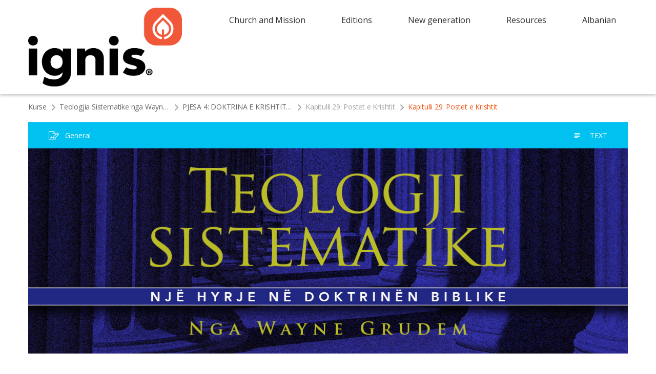

--- FILE ---
content_type: text/html; charset=UTF-8
request_url: https://ignisministry.com/course/kapitulli-29-postet-e-krishtit/
body_size: 116593
content:


<!DOCTYPE html>
<html>
<head>
	<meta property="og:image" content=""/>
	<meta name="twitter:image" content="">
	<!--[if lt IE 9]>
	<script src="https://ignisministry.com/wp-content/themes/thrive-theme/js/html5/dist/html5shiv.js"></script>
	<script src="https://css3-mediaqueries-js.googlecode.com/svn/trunk/css3-mediaqueries.js"></script>
	<![endif]-->
	<!--[if IE 8]>
	<link rel="stylesheet" type="text/css" href="https://ignisministry.com/wp-content/themes/thrive-theme/css/ie8.css"/>
	<![endif]-->
	<!--[if IE 7]>
	<link rel="stylesheet" type="text/css" href="https://ignisministry.com/wp-content/themes/thrive-theme/css/ie7.css"/>
	<![endif]-->
	<meta name="viewport" content="width=device-width, initial-scale=1.0"/>
	<meta charset="UTF-8"/>

	
			<script type="text/javascript">
			window.flatStyles = window.flatStyles || ''

			window.lightspeedOptimizeStylesheet = function () {
				const currentStylesheet = document.querySelector( '.tcb-lightspeed-style:not([data-ls-optimized])' )

				if ( currentStylesheet ) {
					try {
						if ( currentStylesheet.sheet && currentStylesheet.sheet.cssRules ) {
							if ( window.flatStyles ) {
								if ( this.optimizing ) {
									setTimeout( window.lightspeedOptimizeStylesheet.bind( this ), 24 )
								} else {
									this.optimizing = true;

									let rulesIndex = 0;

									while ( rulesIndex < currentStylesheet.sheet.cssRules.length ) {
										const rule = currentStylesheet.sheet.cssRules[ rulesIndex ]
										/* remove rules that already exist in the page */
										if ( rule.type === CSSRule.STYLE_RULE && window.flatStyles.includes( `${rule.selectorText}{` ) ) {
											currentStylesheet.sheet.deleteRule( rulesIndex )
										} else {
											rulesIndex ++
										}
									}
									/* optimize, mark it such, move to the next file, append the styles we have until now */
									currentStylesheet.setAttribute( 'data-ls-optimized', '1' )

									window.flatStyles += currentStylesheet.innerHTML

									this.optimizing = false
								}
							} else {
								window.flatStyles = currentStylesheet.innerHTML
								currentStylesheet.setAttribute( 'data-ls-optimized', '1' )
							}
						}
					} catch ( error ) {
						console.warn( error )
					}

					if ( currentStylesheet.parentElement.tagName !== 'HEAD' ) {
						/* always make sure that those styles end up in the head */
						const stylesheetID = currentStylesheet.id;
						/**
						 * make sure that there is only one copy of the css
						 * e.g display CSS
						 */
						if ( ( ! stylesheetID || ( stylesheetID && ! document.querySelector( `head #${stylesheetID}` ) ) ) ) {
							document.head.prepend( currentStylesheet )
						} else {
							currentStylesheet.remove();
						}
					}
				}
			}

			window.lightspeedOptimizeFlat = function ( styleSheetElement ) {
				if ( document.querySelectorAll( 'link[href*="thrive_flat.css"]' ).length > 1 ) {
					/* disable this flat if we already have one */
					styleSheetElement.setAttribute( 'disabled', true )
				} else {
					/* if this is the first one, make sure he's in head */
					if ( styleSheetElement.parentElement.tagName !== 'HEAD' ) {
						document.head.append( styleSheetElement )
					}
				}
			}
		</script>
		<title>Kapitulli 29: Postet e Krishtit &#8211; IGNIS &#8211; Ministry</title>
	<style>img:is([sizes="auto" i], [sizes^="auto," i]) { contain-intrinsic-size: 3000px 1500px }</style>
	<meta name="dc.relation" content="https://ignisministry.com/course/kapitulli-29-postet-e-krishtit/">
<meta name="dc.source" content="https://ignisministry.com/">
<meta name="dc.language" content="en_US">
<meta name="robots" content="index, follow, max-snippet:-1, max-image-preview:large, max-video-preview:-1">
<link rel="canonical" href="https://ignisministry.com/course/kapitulli-29-postet-e-krishtit/">
<meta property="og:url" content="https://ignisministry.com/course/kapitulli-29-postet-e-krishtit/">
<meta property="og:site_name" content="IGNIS - Ministry">
<meta property="og:locale" content="en_US">
<meta property="og:type" content="article">
<meta property="og:title" content="Kapitulli 29: Postet e Krishtit &#8211; IGNIS &#8211; Ministry">
<meta property="og:description" content="Si është Krishti profet, prift dhe mbret?">
<meta property="fb:pages" content="">
<meta property="fb:admins" content="">
<meta property="fb:app_id" content="">
<meta name="twitter:card" content="summary">
<meta name="twitter:title" content="Kapitulli 29: Postet e Krishtit &#8211; IGNIS &#8211; Ministry">
<meta name="twitter:description" content="Si është Krishti profet, prift dhe mbret?">
<link rel='dns-prefetch' href='//accounts.google.com' />
<link rel='dns-prefetch' href='//apis.google.com' />
<link rel='dns-prefetch' href='//qendraignis.al' />
<link rel='dns-prefetch' href='//www.googletagmanager.com' />
<link rel="alternate" type="application/rss+xml" title="IGNIS - Ministry &raquo; Feed" href="https://ignisministry.com/feed/" />
<link rel="alternate" type="application/rss+xml" title="IGNIS - Ministry &raquo; Comments Feed" href="https://ignisministry.com/comments/feed/" />
<link rel="alternate" type="application/rss+xml" title="IGNIS - Ministry &raquo; Kapitulli 29: Postet e Krishtit Comments Feed" href="https://ignisministry.com/course/kapitulli-29-postet-e-krishtit/feed/" />
<script type="text/javascript">
/* <![CDATA[ */
window._wpemojiSettings = {"baseUrl":"https:\/\/s.w.org\/images\/core\/emoji\/16.0.1\/72x72\/","ext":".png","svgUrl":"https:\/\/s.w.org\/images\/core\/emoji\/16.0.1\/svg\/","svgExt":".svg","source":{"concatemoji":"https:\/\/ignisministry.com\/wp-includes\/js\/wp-emoji-release.min.js?ver=6.8.3"}};
/*! This file is auto-generated */
!function(s,n){var o,i,e;function c(e){try{var t={supportTests:e,timestamp:(new Date).valueOf()};sessionStorage.setItem(o,JSON.stringify(t))}catch(e){}}function p(e,t,n){e.clearRect(0,0,e.canvas.width,e.canvas.height),e.fillText(t,0,0);var t=new Uint32Array(e.getImageData(0,0,e.canvas.width,e.canvas.height).data),a=(e.clearRect(0,0,e.canvas.width,e.canvas.height),e.fillText(n,0,0),new Uint32Array(e.getImageData(0,0,e.canvas.width,e.canvas.height).data));return t.every(function(e,t){return e===a[t]})}function u(e,t){e.clearRect(0,0,e.canvas.width,e.canvas.height),e.fillText(t,0,0);for(var n=e.getImageData(16,16,1,1),a=0;a<n.data.length;a++)if(0!==n.data[a])return!1;return!0}function f(e,t,n,a){switch(t){case"flag":return n(e,"\ud83c\udff3\ufe0f\u200d\u26a7\ufe0f","\ud83c\udff3\ufe0f\u200b\u26a7\ufe0f")?!1:!n(e,"\ud83c\udde8\ud83c\uddf6","\ud83c\udde8\u200b\ud83c\uddf6")&&!n(e,"\ud83c\udff4\udb40\udc67\udb40\udc62\udb40\udc65\udb40\udc6e\udb40\udc67\udb40\udc7f","\ud83c\udff4\u200b\udb40\udc67\u200b\udb40\udc62\u200b\udb40\udc65\u200b\udb40\udc6e\u200b\udb40\udc67\u200b\udb40\udc7f");case"emoji":return!a(e,"\ud83e\udedf")}return!1}function g(e,t,n,a){var r="undefined"!=typeof WorkerGlobalScope&&self instanceof WorkerGlobalScope?new OffscreenCanvas(300,150):s.createElement("canvas"),o=r.getContext("2d",{willReadFrequently:!0}),i=(o.textBaseline="top",o.font="600 32px Arial",{});return e.forEach(function(e){i[e]=t(o,e,n,a)}),i}function t(e){var t=s.createElement("script");t.src=e,t.defer=!0,s.head.appendChild(t)}"undefined"!=typeof Promise&&(o="wpEmojiSettingsSupports",i=["flag","emoji"],n.supports={everything:!0,everythingExceptFlag:!0},e=new Promise(function(e){s.addEventListener("DOMContentLoaded",e,{once:!0})}),new Promise(function(t){var n=function(){try{var e=JSON.parse(sessionStorage.getItem(o));if("object"==typeof e&&"number"==typeof e.timestamp&&(new Date).valueOf()<e.timestamp+604800&&"object"==typeof e.supportTests)return e.supportTests}catch(e){}return null}();if(!n){if("undefined"!=typeof Worker&&"undefined"!=typeof OffscreenCanvas&&"undefined"!=typeof URL&&URL.createObjectURL&&"undefined"!=typeof Blob)try{var e="postMessage("+g.toString()+"("+[JSON.stringify(i),f.toString(),p.toString(),u.toString()].join(",")+"));",a=new Blob([e],{type:"text/javascript"}),r=new Worker(URL.createObjectURL(a),{name:"wpTestEmojiSupports"});return void(r.onmessage=function(e){c(n=e.data),r.terminate(),t(n)})}catch(e){}c(n=g(i,f,p,u))}t(n)}).then(function(e){for(var t in e)n.supports[t]=e[t],n.supports.everything=n.supports.everything&&n.supports[t],"flag"!==t&&(n.supports.everythingExceptFlag=n.supports.everythingExceptFlag&&n.supports[t]);n.supports.everythingExceptFlag=n.supports.everythingExceptFlag&&!n.supports.flag,n.DOMReady=!1,n.readyCallback=function(){n.DOMReady=!0}}).then(function(){return e}).then(function(){var e;n.supports.everything||(n.readyCallback(),(e=n.source||{}).concatemoji?t(e.concatemoji):e.wpemoji&&e.twemoji&&(t(e.twemoji),t(e.wpemoji)))}))}((window,document),window._wpemojiSettings);
/* ]]> */
</script>
<link rel='stylesheet' id='tve_style_family_tve_flt-css' href="https://ignisministry.com/wp-content/plugins/thrive-visual-editor/editor/css/thrive_flat.css?ver=10.8.5" type='text/css' media='all' />
<style id='wp-emoji-styles-inline-css' type='text/css'>

	img.wp-smiley, img.emoji {
		display: inline !important;
		border: none !important;
		box-shadow: none !important;
		height: 1em !important;
		width: 1em !important;
		margin: 0 0.07em !important;
		vertical-align: -0.1em !important;
		background: none !important;
		padding: 0 !important;
	}
</style>
<link rel='stylesheet' id='wp-block-library-css' href='https://ignisministry.com/wp-includes/css/dist/block-library/style.min.css?ver=6.8.3' type='text/css' media='all' />
<style id='classic-theme-styles-inline-css' type='text/css'>
/*! This file is auto-generated */
.wp-block-button__link{color:#fff;background-color:#32373c;border-radius:9999px;box-shadow:none;text-decoration:none;padding:calc(.667em + 2px) calc(1.333em + 2px);font-size:1.125em}.wp-block-file__button{background:#32373c;color:#fff;text-decoration:none}
</style>
<style id='wpseopress-local-business-style-inline-css' type='text/css'>
span.wp-block-wpseopress-local-business-field{margin-right:8px}

</style>
<style id='global-styles-inline-css' type='text/css'>
:root{--wp--preset--aspect-ratio--square: 1;--wp--preset--aspect-ratio--4-3: 4/3;--wp--preset--aspect-ratio--3-4: 3/4;--wp--preset--aspect-ratio--3-2: 3/2;--wp--preset--aspect-ratio--2-3: 2/3;--wp--preset--aspect-ratio--16-9: 16/9;--wp--preset--aspect-ratio--9-16: 9/16;--wp--preset--color--black: #000000;--wp--preset--color--cyan-bluish-gray: #abb8c3;--wp--preset--color--white: #ffffff;--wp--preset--color--pale-pink: #f78da7;--wp--preset--color--vivid-red: #cf2e2e;--wp--preset--color--luminous-vivid-orange: #ff6900;--wp--preset--color--luminous-vivid-amber: #fcb900;--wp--preset--color--light-green-cyan: #7bdcb5;--wp--preset--color--vivid-green-cyan: #00d084;--wp--preset--color--pale-cyan-blue: #8ed1fc;--wp--preset--color--vivid-cyan-blue: #0693e3;--wp--preset--color--vivid-purple: #9b51e0;--wp--preset--gradient--vivid-cyan-blue-to-vivid-purple: linear-gradient(135deg,rgba(6,147,227,1) 0%,rgb(155,81,224) 100%);--wp--preset--gradient--light-green-cyan-to-vivid-green-cyan: linear-gradient(135deg,rgb(122,220,180) 0%,rgb(0,208,130) 100%);--wp--preset--gradient--luminous-vivid-amber-to-luminous-vivid-orange: linear-gradient(135deg,rgba(252,185,0,1) 0%,rgba(255,105,0,1) 100%);--wp--preset--gradient--luminous-vivid-orange-to-vivid-red: linear-gradient(135deg,rgba(255,105,0,1) 0%,rgb(207,46,46) 100%);--wp--preset--gradient--very-light-gray-to-cyan-bluish-gray: linear-gradient(135deg,rgb(238,238,238) 0%,rgb(169,184,195) 100%);--wp--preset--gradient--cool-to-warm-spectrum: linear-gradient(135deg,rgb(74,234,220) 0%,rgb(151,120,209) 20%,rgb(207,42,186) 40%,rgb(238,44,130) 60%,rgb(251,105,98) 80%,rgb(254,248,76) 100%);--wp--preset--gradient--blush-light-purple: linear-gradient(135deg,rgb(255,206,236) 0%,rgb(152,150,240) 100%);--wp--preset--gradient--blush-bordeaux: linear-gradient(135deg,rgb(254,205,165) 0%,rgb(254,45,45) 50%,rgb(107,0,62) 100%);--wp--preset--gradient--luminous-dusk: linear-gradient(135deg,rgb(255,203,112) 0%,rgb(199,81,192) 50%,rgb(65,88,208) 100%);--wp--preset--gradient--pale-ocean: linear-gradient(135deg,rgb(255,245,203) 0%,rgb(182,227,212) 50%,rgb(51,167,181) 100%);--wp--preset--gradient--electric-grass: linear-gradient(135deg,rgb(202,248,128) 0%,rgb(113,206,126) 100%);--wp--preset--gradient--midnight: linear-gradient(135deg,rgb(2,3,129) 0%,rgb(40,116,252) 100%);--wp--preset--font-size--small: 13px;--wp--preset--font-size--medium: 20px;--wp--preset--font-size--large: 36px;--wp--preset--font-size--x-large: 42px;--wp--preset--spacing--20: 0.44rem;--wp--preset--spacing--30: 0.67rem;--wp--preset--spacing--40: 1rem;--wp--preset--spacing--50: 1.5rem;--wp--preset--spacing--60: 2.25rem;--wp--preset--spacing--70: 3.38rem;--wp--preset--spacing--80: 5.06rem;--wp--preset--shadow--natural: 6px 6px 9px rgba(0, 0, 0, 0.2);--wp--preset--shadow--deep: 12px 12px 50px rgba(0, 0, 0, 0.4);--wp--preset--shadow--sharp: 6px 6px 0px rgba(0, 0, 0, 0.2);--wp--preset--shadow--outlined: 6px 6px 0px -3px rgba(255, 255, 255, 1), 6px 6px rgba(0, 0, 0, 1);--wp--preset--shadow--crisp: 6px 6px 0px rgba(0, 0, 0, 1);}:where(.is-layout-flex){gap: 0.5em;}:where(.is-layout-grid){gap: 0.5em;}body .is-layout-flex{display: flex;}.is-layout-flex{flex-wrap: wrap;align-items: center;}.is-layout-flex > :is(*, div){margin: 0;}body .is-layout-grid{display: grid;}.is-layout-grid > :is(*, div){margin: 0;}:where(.wp-block-columns.is-layout-flex){gap: 2em;}:where(.wp-block-columns.is-layout-grid){gap: 2em;}:where(.wp-block-post-template.is-layout-flex){gap: 1.25em;}:where(.wp-block-post-template.is-layout-grid){gap: 1.25em;}.has-black-color{color: var(--wp--preset--color--black) !important;}.has-cyan-bluish-gray-color{color: var(--wp--preset--color--cyan-bluish-gray) !important;}.has-white-color{color: var(--wp--preset--color--white) !important;}.has-pale-pink-color{color: var(--wp--preset--color--pale-pink) !important;}.has-vivid-red-color{color: var(--wp--preset--color--vivid-red) !important;}.has-luminous-vivid-orange-color{color: var(--wp--preset--color--luminous-vivid-orange) !important;}.has-luminous-vivid-amber-color{color: var(--wp--preset--color--luminous-vivid-amber) !important;}.has-light-green-cyan-color{color: var(--wp--preset--color--light-green-cyan) !important;}.has-vivid-green-cyan-color{color: var(--wp--preset--color--vivid-green-cyan) !important;}.has-pale-cyan-blue-color{color: var(--wp--preset--color--pale-cyan-blue) !important;}.has-vivid-cyan-blue-color{color: var(--wp--preset--color--vivid-cyan-blue) !important;}.has-vivid-purple-color{color: var(--wp--preset--color--vivid-purple) !important;}.has-black-background-color{background-color: var(--wp--preset--color--black) !important;}.has-cyan-bluish-gray-background-color{background-color: var(--wp--preset--color--cyan-bluish-gray) !important;}.has-white-background-color{background-color: var(--wp--preset--color--white) !important;}.has-pale-pink-background-color{background-color: var(--wp--preset--color--pale-pink) !important;}.has-vivid-red-background-color{background-color: var(--wp--preset--color--vivid-red) !important;}.has-luminous-vivid-orange-background-color{background-color: var(--wp--preset--color--luminous-vivid-orange) !important;}.has-luminous-vivid-amber-background-color{background-color: var(--wp--preset--color--luminous-vivid-amber) !important;}.has-light-green-cyan-background-color{background-color: var(--wp--preset--color--light-green-cyan) !important;}.has-vivid-green-cyan-background-color{background-color: var(--wp--preset--color--vivid-green-cyan) !important;}.has-pale-cyan-blue-background-color{background-color: var(--wp--preset--color--pale-cyan-blue) !important;}.has-vivid-cyan-blue-background-color{background-color: var(--wp--preset--color--vivid-cyan-blue) !important;}.has-vivid-purple-background-color{background-color: var(--wp--preset--color--vivid-purple) !important;}.has-black-border-color{border-color: var(--wp--preset--color--black) !important;}.has-cyan-bluish-gray-border-color{border-color: var(--wp--preset--color--cyan-bluish-gray) !important;}.has-white-border-color{border-color: var(--wp--preset--color--white) !important;}.has-pale-pink-border-color{border-color: var(--wp--preset--color--pale-pink) !important;}.has-vivid-red-border-color{border-color: var(--wp--preset--color--vivid-red) !important;}.has-luminous-vivid-orange-border-color{border-color: var(--wp--preset--color--luminous-vivid-orange) !important;}.has-luminous-vivid-amber-border-color{border-color: var(--wp--preset--color--luminous-vivid-amber) !important;}.has-light-green-cyan-border-color{border-color: var(--wp--preset--color--light-green-cyan) !important;}.has-vivid-green-cyan-border-color{border-color: var(--wp--preset--color--vivid-green-cyan) !important;}.has-pale-cyan-blue-border-color{border-color: var(--wp--preset--color--pale-cyan-blue) !important;}.has-vivid-cyan-blue-border-color{border-color: var(--wp--preset--color--vivid-cyan-blue) !important;}.has-vivid-purple-border-color{border-color: var(--wp--preset--color--vivid-purple) !important;}.has-vivid-cyan-blue-to-vivid-purple-gradient-background{background: var(--wp--preset--gradient--vivid-cyan-blue-to-vivid-purple) !important;}.has-light-green-cyan-to-vivid-green-cyan-gradient-background{background: var(--wp--preset--gradient--light-green-cyan-to-vivid-green-cyan) !important;}.has-luminous-vivid-amber-to-luminous-vivid-orange-gradient-background{background: var(--wp--preset--gradient--luminous-vivid-amber-to-luminous-vivid-orange) !important;}.has-luminous-vivid-orange-to-vivid-red-gradient-background{background: var(--wp--preset--gradient--luminous-vivid-orange-to-vivid-red) !important;}.has-very-light-gray-to-cyan-bluish-gray-gradient-background{background: var(--wp--preset--gradient--very-light-gray-to-cyan-bluish-gray) !important;}.has-cool-to-warm-spectrum-gradient-background{background: var(--wp--preset--gradient--cool-to-warm-spectrum) !important;}.has-blush-light-purple-gradient-background{background: var(--wp--preset--gradient--blush-light-purple) !important;}.has-blush-bordeaux-gradient-background{background: var(--wp--preset--gradient--blush-bordeaux) !important;}.has-luminous-dusk-gradient-background{background: var(--wp--preset--gradient--luminous-dusk) !important;}.has-pale-ocean-gradient-background{background: var(--wp--preset--gradient--pale-ocean) !important;}.has-electric-grass-gradient-background{background: var(--wp--preset--gradient--electric-grass) !important;}.has-midnight-gradient-background{background: var(--wp--preset--gradient--midnight) !important;}.has-small-font-size{font-size: var(--wp--preset--font-size--small) !important;}.has-medium-font-size{font-size: var(--wp--preset--font-size--medium) !important;}.has-large-font-size{font-size: var(--wp--preset--font-size--large) !important;}.has-x-large-font-size{font-size: var(--wp--preset--font-size--x-large) !important;}
:where(.wp-block-post-template.is-layout-flex){gap: 1.25em;}:where(.wp-block-post-template.is-layout-grid){gap: 1.25em;}
:where(.wp-block-columns.is-layout-flex){gap: 2em;}:where(.wp-block-columns.is-layout-grid){gap: 2em;}
:root :where(.wp-block-pullquote){font-size: 1.5em;line-height: 1.6;}
</style>
<link rel='stylesheet' id='thrive-theme-styles-css' href='https://ignisministry.com/wp-content/themes/thrive-theme/inc/assets/dist/theme.css?ver=10.7' type='text/css' media='all' />
<link rel='stylesheet' id='ppress-frontend-css' href='https://ignisministry.com/wp-content/plugins/wp-user-avatar/assets/css/frontend.min.css?ver=4.16.8' type='text/css' media='all' />
<link rel='stylesheet' id='ppress-flatpickr-css' href='https://ignisministry.com/wp-content/plugins/wp-user-avatar/assets/flatpickr/flatpickr.min.css?ver=4.16.8' type='text/css' media='all' />
<link rel='stylesheet' id='ppress-select2-css' href='https://ignisministry.com/wp-content/plugins/wp-user-avatar/assets/select2/select2.min.css?ver=6.8.3' type='text/css' media='all' />
<link rel='stylesheet' id='wpml-legacy-horizontal-list-0-css' href='https://ignisministry.com/wp-content/plugins/sitepress-multilingual-cms/templates/language-switchers/legacy-list-horizontal/style.min.css?ver=1' type='text/css' media='all' />
<style id='wpml-legacy-horizontal-list-0-inline-css' type='text/css'>
.wpml-ls-statics-footer a, .wpml-ls-statics-footer .wpml-ls-sub-menu a, .wpml-ls-statics-footer .wpml-ls-sub-menu a:link, .wpml-ls-statics-footer li:not(.wpml-ls-current-language) .wpml-ls-link, .wpml-ls-statics-footer li:not(.wpml-ls-current-language) .wpml-ls-link:link {color:#444444;background-color:#ffffff;}.wpml-ls-statics-footer a, .wpml-ls-statics-footer .wpml-ls-sub-menu a:hover,.wpml-ls-statics-footer .wpml-ls-sub-menu a:focus, .wpml-ls-statics-footer .wpml-ls-sub-menu a:link:hover, .wpml-ls-statics-footer .wpml-ls-sub-menu a:link:focus {color:#000000;background-color:#eeeeee;}.wpml-ls-statics-footer .wpml-ls-current-language > a {color:#444444;background-color:#ffffff;}.wpml-ls-statics-footer .wpml-ls-current-language:hover>a, .wpml-ls-statics-footer .wpml-ls-current-language>a:focus {color:#000000;background-color:#eeeeee;}
</style>
<link rel='stylesheet' id='wpml-menu-item-0-css' href='https://ignisministry.com/wp-content/plugins/sitepress-multilingual-cms/templates/language-switchers/menu-item/style.min.css?ver=1' type='text/css' media='all' />
<link rel='stylesheet' id='thrive-theme-css' href='https://ignisministry.com/wp-content/themes/thrive-theme/style.css?ver=10.7' type='text/css' media='all' />
<link rel='stylesheet' id='thrive-template-css' href='//ignisministry.com/wp-content/uploads/thrive/theme-template-1722956341.css?ver=10.7' type='text/css' media='all' />
<link rel='stylesheet' id='buttons-css' href='https://ignisministry.com/wp-includes/css/buttons.min.css?ver=6.8.3' type='text/css' media='all' />
<link rel='stylesheet' id='dashicons-css' href='https://ignisministry.com/wp-includes/css/dashicons.min.css?ver=6.8.3' type='text/css' media='all' />
<link rel='stylesheet' id='mediaelement-css' href='https://ignisministry.com/wp-includes/js/mediaelement/mediaelementplayer-legacy.min.css?ver=4.2.17' type='text/css' media='all' />
<link rel='stylesheet' id='wp-mediaelement-css' href='https://ignisministry.com/wp-includes/js/mediaelement/wp-mediaelement.min.css?ver=6.8.3' type='text/css' media='all' />
<link rel='stylesheet' id='media-views-css' href='https://ignisministry.com/wp-includes/css/media-views.min.css?ver=6.8.3' type='text/css' media='all' />
<link rel='stylesheet' id='imgareaselect-css' href='https://ignisministry.com/wp-includes/js/imgareaselect/imgareaselect.css?ver=0.9.8' type='text/css' media='all' />
<link rel='stylesheet' id='tva-syles-css-css' href='https://ignisministry.com/wp-content/plugins/thrive-apprentice/css/styles.css?ver=10.8.5' type='text/css' media='all' />
<link rel='stylesheet' id='tva-animate-css-css' href='https://ignisministry.com/wp-content/plugins/thrive-apprentice/css/animate.css?ver=10.8.5' type='text/css' media='all' />
<link rel='stylesheet' id='tva-scrollbar-css-css' href='https://ignisministry.com/wp-content/plugins/thrive-apprentice/css/jquery.scrollbar.css?ver=10.8.5' type='text/css' media='all' />
<link rel='stylesheet' id='tva_tcb_style_frontend-css' href='https://ignisministry.com/wp-content/plugins/thrive-apprentice/tcb-bridge/assets/css/frontend.css?ver=10.8.5' type='text/css' media='all' />
<link rel='stylesheet' id='tcm-front-styles-css-css' href='https://ignisministry.com/wp-content/plugins/thrive-comments/assets/css/styles.css?ver=10.8.5' type='text/css' media='all' />
<link rel='stylesheet' id='wp-auth-check-css' href='https://ignisministry.com/wp-includes/css/wp-auth-check.min.css?ver=6.8.3' type='text/css' media='all' />
<script type="text/javascript" src="https://ignisministry.com/wp-includes/js/jquery/jquery.min.js?ver=3.7.1" id="jquery-core-js"></script>
<script type="text/javascript" src="https://ignisministry.com/wp-includes/js/jquery/jquery-migrate.min.js?ver=3.4.1" id="jquery-migrate-js"></script>
<script type="text/javascript" src="https://ignisministry.com/wp-includes/js/jquery/ui/core.min.js?ver=1.13.3" id="jquery-ui-core-js"></script>
<script type="text/javascript" src="https://ignisministry.com/wp-includes/js/jquery/ui/menu.min.js?ver=1.13.3" id="jquery-ui-menu-js"></script>
<script type="text/javascript" src="https://ignisministry.com/wp-includes/js/dist/dom-ready.min.js?ver=f77871ff7694fffea381" id="wp-dom-ready-js"></script>
<script type="text/javascript" src="https://ignisministry.com/wp-includes/js/dist/hooks.min.js?ver=4d63a3d491d11ffd8ac6" id="wp-hooks-js"></script>
<script type="text/javascript" src="https://ignisministry.com/wp-includes/js/dist/i18n.min.js?ver=5e580eb46a90c2b997e6" id="wp-i18n-js"></script>
<script type="text/javascript" id="wp-i18n-js-after">
/* <![CDATA[ */
wp.i18n.setLocaleData( { 'text direction\u0004ltr': [ 'ltr' ] } );
/* ]]> */
</script>
<script type="text/javascript" src="https://ignisministry.com/wp-includes/js/dist/a11y.min.js?ver=3156534cc54473497e14" id="wp-a11y-js"></script>
<script type="text/javascript" src="https://ignisministry.com/wp-includes/js/jquery/ui/autocomplete.min.js?ver=1.13.3" id="jquery-ui-autocomplete-js"></script>
<script type="text/javascript" src="https://ignisministry.com/wp-includes/js/imagesloaded.min.js?ver=5.0.0" id="imagesloaded-js"></script>
<script type="text/javascript" src="https://ignisministry.com/wp-includes/js/masonry.min.js?ver=4.2.2" id="masonry-js"></script>
<script type="text/javascript" src="https://ignisministry.com/wp-includes/js/jquery/jquery.masonry.min.js?ver=3.1.2b" id="jquery-masonry-js"></script>
<script type="text/javascript" id="tve_frontend-js-extra">
/* <![CDATA[ */
var tve_frontend_options = {"ajaxurl":"https:\/\/ignisministry.com\/wp-admin\/admin-ajax.php","is_editor_page":"","page_events":[],"is_single":"1","social_fb_app_id":"","dash_url":"https:\/\/ignisministry.com\/wp-content\/plugins\/thrive-visual-editor\/thrive-dashboard","queried_object":{"ID":711,"post_author":"8"},"query_vars":{"page":"","tva_lesson":"kapitulli-29-postet-e-krishtit","post_type":"tva_lesson","name":"kapitulli-29-postet-e-krishtit","certificate_u":""},"$_POST":[],"translations":{"Copy":"Copy","empty_username":"ERROR: The username field is empty.","empty_password":"ERROR: The password field is empty.","empty_login":"ERROR: Enter a username or email address.","min_chars":"At least %s characters are needed","no_headings":"No headings found","registration_err":{"required_field":"<strong>Error<\/strong>: This field is required","required_email":"<strong>Error<\/strong>: Please type your email address","invalid_email":"<strong>Error<\/strong>: The email address isn&#8217;t correct","passwordmismatch":"<strong>Error<\/strong>: Password mismatch"}},"routes":{"posts":"https:\/\/ignisministry.com\/wp-json\/tcb\/v1\/posts","video_reporting":"https:\/\/ignisministry.com\/wp-json\/tcb\/v1\/video-reporting","courses":"https:\/\/ignisministry.com\/wp-json\/tva\/v1\/course_list_element","certificate_search":"https:\/\/ignisministry.com\/wp-json\/tva\/v1\/certificate\/search","assessments":"https:\/\/ignisministry.com\/wp-json\/tva\/v1\/user\/assessment"},"nonce":"0e82641c5e","allow_video_src":"","google_client_id":null,"google_api_key":null,"facebook_app_id":null,"lead_generation_custom_tag_apis":["activecampaign","aweber","convertkit","drip","klicktipp","mailchimp","sendlane","zapier"],"post_request_data":[],"user_profile_nonce":"3d3e7d8a62","ip":"3.142.53.186","current_user":[],"post_id":"711","post_title":"Kapitulli 29: Postet e Krishtit","post_type":"tva_lesson","post_url":"https:\/\/ignisministry.com\/course\/kapitulli-29-postet-e-krishtit\/","is_lp":"","conditional_display":{"is_tooltip_dismissed":false}};
/* ]]> */
</script>
<script type="text/javascript" src="https://ignisministry.com/wp-content/plugins/thrive-visual-editor/editor/js/dist/modules/general.min.js?ver=10.8.5" id="tve_frontend-js"></script>
<script type="text/javascript" src="https://ignisministry.com/wp-includes/js/plupload/moxie.min.js?ver=1.3.5.1" id="moxiejs-js"></script>
<script type="text/javascript" src="https://ignisministry.com/wp-content/plugins/wp-user-avatar/assets/flatpickr/flatpickr.min.js?ver=4.16.8" id="ppress-flatpickr-js"></script>
<script type="text/javascript" src="https://ignisministry.com/wp-content/plugins/wp-user-avatar/assets/select2/select2.min.js?ver=4.16.8" id="ppress-select2-js"></script>
<script type="text/javascript" id="theme-frontend-js-extra">
/* <![CDATA[ */
var thrive_front_localize = {"comments_form":{"error_defaults":{"email":"Email address invalid","url":"Website address invalid","required":"Required field missing"}},"routes":{"posts":"https:\/\/ignisministry.com\/wp-json\/tcb\/v1\/posts","frontend":"https:\/\/ignisministry.com\/wp-json\/ttb\/v1\/frontend"},"tar_post_url":"?tve=true&action=architect&from_theme=1","is_editor":"","ID":"478","template_url":"?tve=true&action=architect&from_tar=711","pagination_url":{"template":"https:\/\/ignisministry.com\/course\/kapitulli-29-postet-e-krishtit\/page\/[thrive_page_number]\/","base":"https:\/\/ignisministry.com\/course\/kapitulli-29-postet-e-krishtit\/"},"sidebar_visibility":[],"is_singular":"1","is_user_logged_in":""};
/* ]]> */
</script>
<script type="text/javascript" src="https://ignisministry.com/wp-content/themes/thrive-theme/inc/assets/dist/frontend.min.js?ver=10.7" id="theme-frontend-js"></script>
<script type="text/javascript" id="utils-js-extra">
/* <![CDATA[ */
var userSettings = {"url":"\/","uid":"0","time":"1768678200","secure":"1"};
/* ]]> */
</script>
<script type="text/javascript" src="https://ignisministry.com/wp-includes/js/utils.min.js?ver=6.8.3" id="utils-js"></script>
<!--[if lt IE 8]>
<script type="text/javascript" src="https://ignisministry.com/wp-includes/js/json2.min.js?ver=2015-05-03" id="json2-js"></script>
<![endif]-->
<script type="text/javascript" src="https://ignisministry.com/wp-content/plugins/thrive-comments/assets/js/libs-frontend.min.js?ver=10.8.5" id="libs-frontend-js"></script>
<script type="text/javascript" id="wpml-xdomain-data-js-extra">
/* <![CDATA[ */
var wpml_xdomain_data = {"css_selector":"wpml-ls-item","ajax_url":"https:\/\/ignisministry.com\/wp-admin\/admin-ajax.php","current_lang":"en","_nonce":"f4f3540f8b"};
/* ]]> */
</script>
<script type="text/javascript" src="https://ignisministry.com/wp-content/plugins/sitepress-multilingual-cms/res/js/xdomain-data.js?ver=4.6.14" id="wpml-xdomain-data-js" defer="defer" data-wp-strategy="defer"></script>
<link rel="https://api.w.org/" href="https://ignisministry.com/wp-json/" /><link rel="alternate" title="JSON" type="application/json" href="https://ignisministry.com/wp-json/wp/v2/tva_lesson/711" /><link rel="EditURI" type="application/rsd+xml" title="RSD" href="https://ignisministry.com/xmlrpc.php?rsd" />
<meta name="generator" content="WordPress 6.8.3" />
<link rel='shortlink' href='https://ignisministry.com/?p=711' />
<link rel="alternate" title="oEmbed (JSON)" type="application/json+oembed" href="https://ignisministry.com/wp-json/oembed/1.0/embed?url=https%3A%2F%2Fignisministry.com%2Fcourse%2Fkapitulli-29-postet-e-krishtit%2F" />
<link rel="alternate" title="oEmbed (XML)" type="text/xml+oembed" href="https://ignisministry.com/wp-json/oembed/1.0/embed?url=https%3A%2F%2Fignisministry.com%2Fcourse%2Fkapitulli-29-postet-e-krishtit%2F&#038;format=xml" />
<meta name="generator" content="WPML ver:4.6.14 stt:48,1;" />
<meta name="generator" content="Site Kit by Google 1.170.0" />								<link rel="stylesheet" id="tva_google_font" href="//fonts.googleapis.com/css?family=Open+Sans:regular,600&subset=latin" type="text/css" media="all">
		
		<style id="tva_custom_styles">
            :root {
                --tva-template-main-color: #ed5615;
            }

			            .tva_members_only--1 {
                background-color: #FFF !important;
            }

            .tva_members_only--1:before {
                border-color: #FFF transparent transparent transparent;
            }

			            .tva_members_only-0 {
                background-color: #58a545 !important;
            }

            .tva_members_only-0:before {
                border-color: #58a545 transparent transparent transparent;
            }

			
			.tva_members_only-not_started { background: #58a545 }.tva_members_only-not_started:before { border-color: #58a545 transparent transparent transparent }.tva_members_only-in_progress { background: #58a545 }.tva_members_only-in_progress:before { border-color: #58a545 transparent transparent transparent }.tva_members_only-finished { background: #58a545 }.tva_members_only-finished:before { border-color: #58a545 transparent transparent transparent }.tva_members_only-access_about_to_expire { background: #FF0000 }.tva_members_only-access_about_to_expire:before { border-color: #FF0000 transparent transparent transparent }.tva_members_only-access_expired { background: #FF0000 }.tva_members_only-access_expired:before { border-color: #FF0000 transparent transparent transparent }
			
						
            /**
			body tag removed, if any issues occur we need to put them back
			 */
            p, h1, h2, h3, h4, h5, span, a, strong, body .tva_paragraph, .tva-sidebar-container, .tva-checkbox-holder label, li, .tva-filter-checkbox-container.tva-clear-filters, #ta-registration-form, .tva_page_headline_wrapper {
                font-family: Open Sans;
            }

            #tve_editor strong {
                font-family: inherit;
            }

			
            strong {
                font-weight: 600            }

            p, h1, h2, h3, h4, h5, span, a, body .tva_paragraph, .tva-checkbox-holder label, li, .tva-filter-checkbox-container.tva-clear-filters {
                font-weight: regular            }

			
            .tva-course-head-0, .tva-course-footer-0 .tva-card-topic-action, .tva-course-footer-0 {
                background-color: #00c1ef;
                color: #00c1ef;
                border-color: #00c1ef;
            }

            .tva-course-footer-0 .tva-card-topic-action:hover {
                background-color: #00c1ef !important;
                color: #fff !important;
                border-color: #00c1ef !important;
            }

            .tva-filter-checkbox-color-0.tva-filter-checkbox-selected {
                background-color: #00c1ef;
            }

            .tva-course-text-0 {
                color: #00c1ef;
            }

            .tva-course-card-image-overlay-0 {
                background-color: #00c1ef;
            }

            .image-0-overlay {
                background: rgba(0, 193, 239, 0.25);
            }

			
						
            #tva-topic-0 {
                fill: #ffffff;
                color: #ffffff;
            }

            #tva-topic-0 .tva-custom-icon {
                color: #ffffff            }

			
			
            .tva_main_color, .tva-widget a.tva_main_color {
                color: #ed5615;
                fill: #ed5615;
            }

            .tva-cm-redesigned-breadcrumbs ul li a:hover {
                color: #ed5615;
            }

            .tva-courses-container .tva-course-card .tva-course-card-content .tva-course-description p a,
            body .tva-frontend-template#tva-course-overview .tva-container .tva-course-section .tva_paragraph a,
            body .tva-frontend-template .tva-course-lesson .tva-lesson-description a, .tva-module-single-page a,
            .tva-widget a {
                text-decoration: none;
                color: #ed5615;
            }

            .tva-courses-container .tva-course-card .tva-course-card-content .tva-course-description p a:hover,
            .tva-module-single-page a:hover {
                text-decoration: underline;
            }

            .tva-sidebar-container .tva-lessons-container .tva-lesson-container:hover .tva-icon-container svg.ta-sym-two,
            .tva-cm-container .tva-cm-lesson:hover .tva-cm-icons svg.ta-sym-two {
                fill: #ed5615;
            }

            @media (min-width: 700px) {
                .tva_lesson_headline {
                    font-size: 14px;
                }

                .tva_chapter_headline {
                    font-size: 15px;
                }

                .tva_module_headline {
                    font-size: 15px;
                }

                .tva_chapter_headline {
                    font-size: 15px;
                }

                .tva_module_headline {
                    font-size: 15px;
                }

                .tva_course_title {
                    font-size: 24px;
                }

                .tva_page_headline {
                    font-size: 21px;
                }
            }

            .tva_main_color {
                color: #ed5615;
                fill: #ed5615;
            }

            .tva-courses-container .tva-course-card .tva-course-card-content .tva-course-description p a,
            body .tva-frontend-template#tva-course-overview .tva-container .tva-course-section .tva_paragraph a,
            body .tva-frontend-template .tva-course-lesson .tva-lesson-description a {
                text-decoration: none;
                color: #ed5615;
            }

            .tva-courses-container .tva-course-card .tva-course-card-content .tva-course-description p a:hover {
                text-decoration: underline;
            }

            .tva-sidebar-container .tva-lessons-container .tva-lesson-container:hover .tva-icon-container svg.ta-sym-two,
            .tva-cm-container .tva-cm-lesson:hover .tva-cm-icons svg.ta-sym-two {
                fill: #ed5615;
            }

            a.tva_main_color:hover, .tva-sidebar-container ul li a {
                color: #ed5615;
            }

            #tva_main_color_bg {
                background-color: #ed5615;
            }

			
            .tva_start_course:hover {
                box-shadow: 0 2px 7px 0 rgba(237, 86, 21, 0.67);
                color: #fff;
            }

            body .tva-header > div ul li:hover, header.tva-header ul.menu > li.h-cta {
                background-color: #ed5615;
            }

            #menu-primary-menu li ul li:hover {
                filter: grayscale(25%);
            }

            .tva-checkmark-stem, .tva-checkmark-kick {
                background-color: #ed5615;
            }

            body .tva-frontend-template#tva-course-overview .tva-container .tva-course-section .tva-course-lessons .tva-course-lesson-item:hover .tva-right .tva_lesson_headline .tva-custom-arrow {
                border: 2px solid#ed5615;
            }

            body .tva-frontend-template#tva-course-overview .tva-container .tva-course-section .tva-course-lessons .tva-course-lesson-item:hover .tva-right .tva_lesson_headline .tva-custom-arrow:before {
                border-top: 3px solid#ed5615;
                border-right: 3px solid#ed5615;
            }

            .tva_main_color_bg {
                background-color: #ed5615;
            }

            #tva_main_color_bg {
                background-color: #ed5615;
            }

            .tva_paragraph, .tva_paragraph p, .tva_thank_you p, .tva-author-description p, .tva-course-description {
                font-size: 16px;
                color: #333333;
                line-height: 1.63;
            }

            .tva_paragraph p {
                line-height: 1.63;
                margin: 0 0 10px;
            }

            .tva_course_title {
                font-family: Open Sans;
                font-weight: 600;
                color: #333333;
            }

            .tva_page_headline {
                font-weight: 600;
                color: #9f9f9f;
            }

            li[id^="tcb_custom_menu_"] span, .thrv_wrapper span {
                font-family: inherit;
            }

			            .tva-ghost-main-color {
                border: 1px solid #ed5615 !important;
                color: #ed5615 !important;
            }

            .tva-ghost-main-color:hover {
                background-color: #ed5615 !important;
                color: #fff !important;
            }

            .tva-main-color-forced {
                color: #ed5615 !important;
            }
		</style>
		<style>

    /* for unique landing page accent color values,  put any new css added here inside tcb-bridge/js/editor */

    /* accent color */
    #thrive-comments .tcm-color-ac,
    #thrive-comments .tcm-color-ac span {
        color: #03a9f4;
    }

    /* accent color background */
    #thrive-comments .tcm-background-color-ac,
    #thrive-comments .tcm-background-color-ac-h:hover span,
    #thrive-comments .tcm-background-color-ac-active:active {
        background-color: #03a9f4    }

    /* accent color border */
    #thrive-comments .tcm-border-color-ac {
        border-color: #03a9f4;
        outline: none;
    }

    #thrive-comments .tcm-border-color-ac-h:hover {
        border-color: #03a9f4;
    }

    #thrive-comments .tcm-border-bottom-color-ac {
        border-bottom-color: #03a9f4;
    }

    /* accent color fill*/
    #thrive-comments .tcm-svg-fill-ac {
        fill: #03a9f4;
    }

    /* accent color for general elements */

    /* inputs */
    #thrive-comments textarea:focus,
    #thrive-comments input:focus {
        border-color: #03a9f4;
        box-shadow: inset 0 0 3px#03a9f4;
    }

    /* links */
    #thrive-comments a {
        color: #03a9f4;
    }

    /*
	* buttons and login links
	* using id to override the default css border-bottom
	*/
    #thrive-comments button,
    #thrive-comments #tcm-login-up,
    #thrive-comments #tcm-login-down {
        color: #03a9f4;
        border-color: #03a9f4;
    }

    /* general buttons hover and active functionality */
    #thrive-comments button:hover,
    #thrive-comments button:focus,
    #thrive-comments button:active {
        background-color: #03a9f4    }

</style>
<style type="text/css" id="tve_global_variables">:root{--tcb-color-0:rgb(51, 51, 51);--tcb-color-0-h:0;--tcb-color-0-s:0%;--tcb-color-0-l:20%;--tcb-color-0-a:1;--tcb-color-1:rgb(255, 171, 3);--tcb-color-1-h:40;--tcb-color-1-s:100%;--tcb-color-1-l:50%;--tcb-color-1-a:1;--tcb-color-2:rgba(255, 171, 3, 0.5);--tcb-color-2-h:40;--tcb-color-2-s:100%;--tcb-color-2-l:50%;--tcb-color-2-a:0.5;--tcb-color-3:rgb(245, 245, 245);--tcb-color-3-h:0;--tcb-color-3-s:0%;--tcb-color-3-l:96%;--tcb-color-3-a:1;--tcb-color-4:rgb(248, 248, 248);--tcb-color-4-h:0;--tcb-color-4-s:0%;--tcb-color-4-l:97%;--tcb-color-4-a:1;--tcb-color-5:rgba(0, 0, 0, 0.5);--tcb-color-5-h:0;--tcb-color-5-s:0%;--tcb-color-5-l:0%;--tcb-color-5-a:0.5;--tcb-color-6:rgb(255, 255, 255);--tcb-color-6-h:0;--tcb-color-6-s:0%;--tcb-color-6-l:100%;--tcb-color-6-a:1;--tcb-color-7:rgb(233, 76, 47);--tcb-color-7-h:9;--tcb-color-7-s:80%;--tcb-color-7-l:54%;--tcb-color-7-a:1;--tcb-color-8:rgb(43, 94, 168);--tcb-color-8-h:215;--tcb-color-8-s:59%;--tcb-color-8-l:41%;--tcb-color-8-a:1;--tcb-gradient-0:linear-gradient(180deg, rgb(171, 0, 17) 0%, rgb(221, 51, 51) 100%);--tcb-gradient-1:linear-gradient(180deg, var(--tcb-skin-color-0) 0%, rgb(43, 94, 168) 100%);--tcb-background-author-image:url(http://ignisministry.com/wp-content/plugins/thrive-visual-editor/editor/css/images/author_image.png);--tcb-background-user-image:url();--tcb-background-featured-image-thumbnail:url(http://ignisministry.com/wp-content/plugins/thrive-visual-editor/editor/css/images/featured_image.png);--tcb-skin-color-0:hsla(var(--tcb-theme-main-master-h,210), var(--tcb-theme-main-master-s,77%), var(--tcb-theme-main-master-l,54%), var(--tcb-theme-main-master-a,1));--tcb-skin-color-0-h:var(--tcb-theme-main-master-h,210);--tcb-skin-color-0-s:var(--tcb-theme-main-master-s,77%);--tcb-skin-color-0-l:var(--tcb-theme-main-master-l,54%);--tcb-skin-color-0-a:var(--tcb-theme-main-master-a,1);--tcb-skin-color-1:hsla(calc(var(--tcb-theme-main-master-h,210) - 0 ), 79%, 54%, 0.5);--tcb-skin-color-1-h:calc(var(--tcb-theme-main-master-h,210) - 0 );--tcb-skin-color-1-s:79%;--tcb-skin-color-1-l:54%;--tcb-skin-color-1-a:0.5;--tcb-skin-color-3:hsla(calc(var(--tcb-theme-main-master-h,210) + 30 ), 85%, 13%, 1);--tcb-skin-color-3-h:calc(var(--tcb-theme-main-master-h,210) + 30 );--tcb-skin-color-3-s:85%;--tcb-skin-color-3-l:13%;--tcb-skin-color-3-a:1;--tcb-skin-color-8:hsla(calc(var(--tcb-theme-main-master-h,210) - 0 ), 79%, 54%, 0.18);--tcb-skin-color-8-h:calc(var(--tcb-theme-main-master-h,210) - 0 );--tcb-skin-color-8-s:79%;--tcb-skin-color-8-l:54%;--tcb-skin-color-8-a:0.18;--tcb-skin-color-9:hsla(calc(var(--tcb-theme-main-master-h,210) - 3 ), 56%, 96%, 1);--tcb-skin-color-9-h:calc(var(--tcb-theme-main-master-h,210) - 3 );--tcb-skin-color-9-s:56%;--tcb-skin-color-9-l:96%;--tcb-skin-color-9-a:1;--tcb-skin-color-10:hsla(calc(var(--tcb-theme-main-master-h,210) - 21 ), 100%, 81%, 1);--tcb-skin-color-10-h:calc(var(--tcb-theme-main-master-h,210) - 21 );--tcb-skin-color-10-s:100%;--tcb-skin-color-10-l:81%;--tcb-skin-color-10-a:1;--tcb-skin-color-13:hsla(calc(var(--tcb-theme-main-master-h,210) - 0 ), 79%, 36%, 0.5);--tcb-skin-color-13-h:calc(var(--tcb-theme-main-master-h,210) - 0 );--tcb-skin-color-13-s:79%;--tcb-skin-color-13-l:36%;--tcb-skin-color-13-a:0.5;--tcb-skin-color-16:hsla(calc(var(--tcb-theme-main-master-h,210) - 0 ), 3%, 36%, 1);--tcb-skin-color-16-h:calc(var(--tcb-theme-main-master-h,210) - 0 );--tcb-skin-color-16-s:3%;--tcb-skin-color-16-l:36%;--tcb-skin-color-16-a:1;--tcb-skin-color-18:hsla(calc(var(--tcb-theme-main-master-h,210) - 0 ), calc(var(--tcb-theme-main-master-s,77%) + 2% ), calc(var(--tcb-theme-main-master-l,54%) - 0% ), 0.8);--tcb-skin-color-18-h:calc(var(--tcb-theme-main-master-h,210) - 0 );--tcb-skin-color-18-s:calc(var(--tcb-theme-main-master-s,77%) + 2% );--tcb-skin-color-18-l:calc(var(--tcb-theme-main-master-l,54%) - 0% );--tcb-skin-color-18-a:0.8;--tcb-skin-color-19:hsla(calc(var(--tcb-theme-main-master-h,210) - 3 ), 56%, 96%, 0.85);--tcb-skin-color-19-h:calc(var(--tcb-theme-main-master-h,210) - 3 );--tcb-skin-color-19-s:56%;--tcb-skin-color-19-l:96%;--tcb-skin-color-19-a:0.85;--tcb-skin-color-20:hsla(calc(var(--tcb-theme-main-master-h,210) - 3 ), 56%, 96%, 0.9);--tcb-skin-color-20-h:calc(var(--tcb-theme-main-master-h,210) - 3 );--tcb-skin-color-20-s:56%;--tcb-skin-color-20-l:96%;--tcb-skin-color-20-a:0.9;--tcb-skin-color-21:hsla(calc(var(--tcb-theme-main-master-h,210) - 210 ), calc(var(--tcb-theme-main-master-s,77%) - 77% ), calc(var(--tcb-theme-main-master-l,54%) + 46% ), 1);--tcb-skin-color-21-h:calc(var(--tcb-theme-main-master-h,210) - 210 );--tcb-skin-color-21-s:calc(var(--tcb-theme-main-master-s,77%) - 77% );--tcb-skin-color-21-l:calc(var(--tcb-theme-main-master-l,54%) + 46% );--tcb-skin-color-21-a:1;--tcb-skin-color-2:rgb(248, 248, 248);--tcb-skin-color-2-h:0;--tcb-skin-color-2-s:0%;--tcb-skin-color-2-l:97%;--tcb-skin-color-2-a:1;--tcb-skin-color-4:rgb(12, 17, 21);--tcb-skin-color-4-h:206;--tcb-skin-color-4-s:27%;--tcb-skin-color-4-l:6%;--tcb-skin-color-4-a:1;--tcb-skin-color-5:rgb(106, 107, 108);--tcb-skin-color-5-h:210;--tcb-skin-color-5-s:0%;--tcb-skin-color-5-l:41%;--tcb-skin-color-5-a:1;--tcb-skin-color-14:rgb(230, 230, 230);--tcb-skin-color-14-h:0;--tcb-skin-color-14-s:0%;--tcb-skin-color-14-l:90%;--tcb-skin-color-14-a:1;--tcb-skin-color-22:rgb(255, 255, 255);--tcb-skin-color-22-h:0;--tcb-skin-color-22-s:0%;--tcb-skin-color-22-l:100%;--tcb-skin-color-22-a:1;--tcb-main-master-h:9;--tcb-main-master-s:81%;--tcb-main-master-l:55%;--tcb-main-master-a:1;--tcb-theme-main-master-h:9;--tcb-theme-main-master-s:81%;--tcb-theme-main-master-l:55%;--tcb-theme-main-master-a:1;--tcb-dynamic-color-topic-color:#00c1ef;--tcb-dynamic-color-topic-color-h:191;--tcb-dynamic-color-topic-color-s:100%;--tcb-dynamic-color-topic-color-l:46%;--tcb-dynamic-color-topic-color-a:1;--tcb-dynamic-color-label-color:#FFF;--tcb-dynamic-color-label-color-h:0;--tcb-dynamic-color-label-color-s:0%;--tcb-dynamic-color-label-color-l:100%;--tcb-dynamic-color-label-color-a:1;--tcb-dynamic-background-url-visual-edit-course-image:url("https://qendraignis.al/wp-content/uploads/Titulli-per-artikullin.jpg");--tcb-dynamic-background-url-visual-edit-course-author:url("https://secure.gravatar.com/avatar/bbe64f5c6b7a40687d5da079160c8a0e?s=256&d=mm&r=g");}</style><style id="thrive-dynamic-css" type="text/css">@media (min-width: 300px){.tve-theme-478 .content-section [data-css="tve-u-170814f093d"]{background-image: url("http://ignisministry.com/wp-content/plugins/thrive-visual-editor/editor/css/images/author_image.png") !important;}}</style><style type="text/css" id="thrive-default-styles"></style><link rel="icon" href="https://ignisministry.com/wp-content/uploads/2019/07/Icon-Shaped-Normal.png" sizes="32x32" />
<link rel="icon" href="https://ignisministry.com/wp-content/uploads/2019/07/Icon-Shaped-Normal.png" sizes="192x192" />
<link rel="apple-touch-icon" href="https://ignisministry.com/wp-content/uploads/2019/07/Icon-Shaped-Normal.png" />
<meta name="msapplication-TileImage" content="https://ignisministry.com/wp-content/uploads/2019/07/Icon-Shaped-Normal.png" />
<link href="https://fonts.gstatic.com" crossorigin rel="preconnect" /><link type="text/css" rel="preload" as="style" onload="this.rel='stylesheet'" href="https://fonts.googleapis.com/css?family=Source+Sans+Pro:400,600&subset=latin&display=swap">
		</head>
<body class="wp-singular tva_lesson-template-default single single-tva_lesson postid-711 wp-theme-thrive-theme tve-theme-478 thrive-layout-444 thrive-no-prev-post thrive-no-prev-post-in-category thrive-no-next-post-in-category">
<header class="tva-header ">
	<div class="tva-inner-header">
		<div class="clearfix has_phone">
			<div id="logo" class="header-logo ">
				<a class="lg" href="https://ignisministry.com/">
											<img class="tva-img-logo tva-resize-img" src="https://qendraignis.al/wp-content/uploads/2019/07/Logo-Black-Orange.png"/>
									</a>
			</div>
		</div>
					<div class="menu-menu-container"><ul id="menu-menu" class="menu"><li id="menu-item-1684" class="menu-item menu-item-type-custom menu-item-object-custom menu-item-has-children menu-item-1684"><a target="_blank">Church and Mission</a>
<ul class="sub-menu">
	<li id="menu-item-1675" class="menu-item menu-item-type-custom menu-item-object-custom menu-item-has-children menu-item-1675"><a target="_blank" href="https://dritez.al/kurse/bazat-e-sherbeses-pastorale-vellimi-1/">For Pastors</a>
	<ul class="sub-menu">
		<li id="menu-item-1676" class="menu-item menu-item-type-custom menu-item-object-custom menu-item-1676"><a target="_blank" href="https://dritez.al/kurse/bazat-e-sherbeses-pastorale-vellimi-1/">The basics of pastoral ministry</a></li>
	</ul>
</li>
	<li id="menu-item-1677" class="menu-item menu-item-type-custom menu-item-object-custom menu-item-1677"><a target="_blank" href="https://dritez.al/kurse/">Courses</a></li>
</ul>
</li>
<li id="menu-item-1685" class="menu-item menu-item-type-custom menu-item-object-custom menu-item-has-children menu-item-1685"><a target="_blank" href="#">Editions</a>
<ul class="sub-menu">
	<li id="menu-item-1678" class="menu-item menu-item-type-custom menu-item-object-custom menu-item-1678"><a target="_blank" href="https://dritez.al/artikujt/">Articles</a></li>
	<li id="menu-item-1679" class="menu-item menu-item-type-custom menu-item-object-custom menu-item-1679"><a target="_blank" href="https://dritez.al/librat/">Books</a></li>
	<li id="menu-item-1680" class="menu-item menu-item-type-custom menu-item-object-custom menu-item-1680"><a target="_blank" href="https://www.youtube.com/@DritezMedia">Dritez Media</a></li>
</ul>
</li>
<li id="menu-item-1686" class="menu-item menu-item-type-custom menu-item-object-custom menu-item-has-children menu-item-1686"><a target="_blank" href="#">New generation</a>
<ul class="sub-menu">
	<li id="menu-item-1681" class="menu-item menu-item-type-custom menu-item-object-custom menu-item-1681"><a target="_blank" href="https://awana.al/">For kids</a></li>
</ul>
</li>
<li id="menu-item-1687" class="menu-item menu-item-type-custom menu-item-object-custom menu-item-has-children menu-item-1687"><a target="_blank" href="#">Resources</a>
<ul class="sub-menu">
	<li id="menu-item-1682" class="menu-item menu-item-type-custom menu-item-object-custom menu-item-1682"><a target="_blank" href="https://filmiudhetari.com/">&#8220;Pilgrim&#8217;s progress&#8221; movie</a></li>
	<li id="menu-item-1683" class="menu-item menu-item-type-custom menu-item-object-custom menu-item-1683"><a target="_blank" href="https://www.youtube.com/@KendojmePerMbretin">Sing for the King</a></li>
</ul>
</li>
<li id="menu-item-766" class="menu-item menu-item-type-custom menu-item-object-custom menu-item-766"><a target="_blank" href="https://qendraignis.al">Albanian</a></li>
</ul></div>			</div>
</header>

	
<div class="tva-cm-redesigned-breadcrumbs">
	<ul id="breadcrumbs" class="breadcrumbs"><li class="item-cat item-custom-post-type-tva_lesson"><a class="bread-cat bread-custom-post-type-tva_lesson" href="https://ignisministry.com/kurse/" title="Kurse">Kurse</a><span><svg class="tva-icon ta-breadcrumbs-arrow"><use xlink:href="#ta-breadcrumbs-arrow"></use></svg></span></li><li class="item-cat item-cat-32 item-cat-teologjia-sistematike-nga-wayne-grudem"><a class="bread-cat bread-cat-32 bread-cat-teologjia-sistematike-nga-wayne-grudem tva_main_color" href="https://ignisministry.com/kurse/teologjia-sistematike-nga-wayne-grudem/" title="Teologjia Sistematike nga Wayne Grudem">Teologjia Sistematike nga Wayne Grudem</a><span><svg class="tva-icon ta-breadcrumbs-arrow"><use xlink:href="#ta-breadcrumbs-arrow"></use></svg></span></li><li class="item-cat item-custom-post-type-tva_module"><a class="bread-cat bread-custom-post-type-tva_module tva_main_color" href="https://ignisministry.com/module/pjesa-4-doktrina-e-krishtit-dhe-e-frymes-se-shenjte/" title="PJESA 4: DOKTRINA E KRISHTIT DHE E FRYMËS SË SHENJTË">PJESA 4: DOKTRINA E KRISHTIT DHE E FRYMËS SË SHENJTË</a><span><svg class="tva-icon ta-breadcrumbs-arrow"><use xlink:href="#ta-breadcrumbs-arrow"></use></svg></span></li><li class="item-cat item-custom-post-type-tva_chapter"><a href="https://ignisministry.com/kurse/teologjia-sistematike-nga-wayne-grudem/#tva-chapter-643"
					    class="chapter">Kapitulli 29: Postet e Krishtit</a><span><svg class="tva-icon ta-breadcrumbs-arrow"><use xlink:href="#ta-breadcrumbs-arrow"></use></svg></span></li><li class="item-current item-711"><strong class="bread-current tva_main_color bread-711" title="Kapitulli 29: Postet e Krishtit"> Kapitulli 29: Postet e Krishtit</strong></li></ul></div>

<div class="tva-page-container tva-frontend-template" id="tva-course-lesson">
	<div class="tva-container">
									
																																<div class="tva-course-head tva-course-head-0 tva-course-type-text">
					<div class="tva-course-icon">
													<div class="tva-svg-front" id="tva-topic-0">
								<svg class="tva-icon" viewBox="0 0 576 512" data-id="icon-file-signature-light" data-name="">
<path d="M560.83 135.96l-24.79-24.79c-20.23-20.24-53-20.26-73.26 0L384 189.72v-57.75c0-12.7-5.1-25-14.1-33.99L286.02 14.1c-9-9-21.2-14.1-33.89-14.1H47.99C21.5.1 0 21.6 0 48.09v415.92C0 490.5 21.5 512 47.99 512h288.02c26.49 0 47.99-21.5 47.99-47.99v-80.54c6.29-4.68 12.62-9.35 18.18-14.95l158.64-159.3c9.79-9.78 15.17-22.79 15.17-36.63s-5.38-26.84-15.16-36.63zM256.03 32.59c2.8.7 5.3 2.1 7.4 4.2l83.88 83.88c2.1 2.1 3.5 4.6 4.2 7.4h-95.48V32.59zm95.98 431.42c0 8.8-7.2 16-16 16H47.99c-8.8 0-16-7.2-16-16V48.09c0-8.8 7.2-16.09 16-16.09h176.04v104.07c0 13.3 10.7 23.93 24 23.93h103.98v61.53l-48.51 48.24c-30.14 29.96-47.42 71.51-47.47 114-3.93-.29-7.47-2.42-9.36-6.27-11.97-23.86-46.25-30.34-66-14.17l-13.88-41.62c-3.28-9.81-12.44-16.41-22.78-16.41s-19.5 6.59-22.78 16.41L103 376.36c-1.5 4.58-5.78 7.64-10.59 7.64H80c-8.84 0-16 7.16-16 16s7.16 16 16 16h12.41c18.62 0 35.09-11.88 40.97-29.53L144 354.58l16.81 50.48c4.54 13.51 23.14 14.83 29.5 2.08l7.66-15.33c4.01-8.07 15.8-8.59 20.22.34C225.44 406.61 239.9 415.7 256 416h32c22.05-.01 43.95-4.9 64.01-13.6v61.61zm27.48-118.05A129.012 129.012 0 0 1 288 384v-.03c0-34.35 13.7-67.29 38.06-91.51l120.55-119.87 52.8 52.8-119.92 120.57zM538.2 186.6l-21.19 21.19-52.8-52.8 21.2-21.19c7.73-7.73 20.27-7.74 28.01 0l24.79 24.79c7.72 7.73 7.72 20.27-.01 28.01z"></path>
</svg>							</div>
						
						<span class="tva-lesson-name">General</span>
					</div>
					<div class="tva-uni-course-type">
						<i></i>
						<span>Text</span>
					</div>
				</div>

				
				<div class="tva-featured-image-container-single       ">
											<div style="background-image:url('https://qendraignis.al/wp-content/uploads/Titulli-per-artikullin.jpg')" class="tva-image-as-bg tva-post-cover"></div>
									</div>
				
				<section class="bSe tva-page-content tva-course-lesson  ">
											<div class="tva-course-lesson-wrapper">
														<h1 class="tva-lesson-title">
								Kapitulli 29: Postet e Krishtit							</h1>
							<p class="tva-mcl">
																	<span class="item-name">
										Lesson</span>
									<span class="item-value">31</span>

																			<span class="item-name">
											Chapter</span>
										<span class="item-value">4</span>
									
																			<span class="item-name">
											Module</span>
										<span class="item-value">6</span>
																								</p>
							<div class="tva-lesson-content">
								<div id="tve_flt" class="tve_flt tcb-style-wrap"><div id="tve_editor" class="tve_shortcode_editor tar-main-content" data-post-id="711"><div class="thrv_wrapper thrv_text_element">	<p>Postet e Krishtit</p><p>Në Ç’kuptim Është Krishti Profet, prift dhe mbret?</p><p>SHPJEGIME DHE BAZA NGA SHKRIMET</p><p>Në Izraelin e Besëlidhjes së Vjetër, kishte tre poste kryesore: profeti&nbsp;(siç ishte për shembull Nathan, “2 Sam.” 7:2), prifti&nbsp;(siç ishte për shembull Abiathari, “1 Sam.” 30:7), si dhe mbreti&nbsp;(siç ishte për shembull Mbreti David “2 Sam.” 5:3). Këto tre poste ishin të ndara nga njëri-tjetri. Profeti u fliste njerëzve fjalët e Perëndisë; prifti ofronte flijime, lutje dhe lavde ndaj Perëndisë në emër të njerëzve; ndërsa mbreti mbretëronte mbi njerëzit duke qenë përfaqësuesi i Perëndisë. Këto tre poste ishin një pamje paraprake e veprës së Krishtit Vetë në mënyra të ndryshme. Për rrjedhojë, ne mund të shikojmë përsëri tek vepra e Krishtit, tani duke menduar rreth perspektivës së këtyre tre posteve apo kategorive.﻿<sup><a href="https://gdoc.pub/raw/doc/e/2PACX-1vRzyYINHcHoSS5gWOor6N6aUiBlojncJB4SH7bu5FkZXFa7i_hmEwiTJwd6ImPaSHbRCQiKX4JZVvXW#ftnt124">[124]</a></sup>1﻿ Krishti i përmbush këto tre poste në mënyrat e mëposhtme: si profet, Ai na zbulon Perëndinë, si dhe na flet fjalët e Perëndisë; si prift&nbsp;Ai edhe ofron një flijim ndaj Perëndisë në emrin tonë, por edhe është Vetë flijimi që ofrohet; dhe si mbret, Ai mbretëron mbi kishë dhe mbi univers gjithashtu. Secilin prej këtyre posteve do ta diskutojmë tani në më shumë detaje.</p><p>&nbsp;&nbsp;&nbsp;&nbsp;&nbsp;&nbsp;&nbsp;&nbsp;A. Krishti si Profet</p><p>Profetët e Besëlidhjes së Vjetër, folën fjalët e Perëndisë ndaj njerëzve. Moisiu ishte profeti i parë madhor, dhe ai shkroi pesë librat e parë të Biblës, të quajtura përmbledhtasi: Pesëlibërshi. Pas Moisiut, pati një varg profetësh të tjerë të cilët folën dhe shkruan fjalët e Perëndisë.﻿<sup><a href="https://gdoc.pub/raw/doc/e/2PACX-1vRzyYINHcHoSS5gWOor6N6aUiBlojncJB4SH7bu5FkZXFa7i_hmEwiTJwd6ImPaSHbRCQiKX4JZVvXW#ftnt125">[125]</a></sup>2﻿ Megjithëkëtë, Moisiu parashikoi se dikur, një profet tjetër si Ai do të vinte.</p><p>ZOTI, Perëndia yt, do të ngrejë për ty një profet si unë&nbsp;në mes teje dhe vëllezërve të tu; atë keni për ta dëgjuar, në bazë të gjithë atyre gjërave që i kërkove Zotit, Perëndisë tënd....&nbsp;Dhe ZOTI&nbsp;më tha...“&nbsp;Unë do të nxjerr për ta një profet nga gjiri i vëllezërve të tyre dhe do të vë në gojën e tij fjalët e mia, dhe ai do t'u thotë atyre të gjitha ato që unë do t'i urdhëroj.” (L. i P. 18:15–18)</p><p>Megjithëkëtë, kur shikojmë ungjijtë, vërejmë se Jezusi nuk shikohet mbi të gjitha si një profet apo si profeti që do të ishte si Moisiu, paçka se me raste ka referenca në këtë drejtim. Shpesh herë, ata të cilët e quajnë Jezusin “profet” dinë fare pak rreth Tij. Për shembull, qarkullonin mendime të ndryshme për Jezusin: “Disa (thonë se je) Gjon Pagëzori, të tjerë Elia, dhe të tjerë Jeremia, ose një nga profetët” (Mat. 16:14; kr. Luka 9:8). Kur Jezusi ringjalli të birin e vejushës së Nainit prej së vdekurish, njerëzisht patën frikë dhe thanë: “Midis nesh u ngrit një profet&nbsp;i madh!” (Luka 7:16). Kur Jezusi i tha gruas samaritane tek pusi diçka rreth jetës së saj të kaluar, ajo menjëherë u përgjigj kështu: “Zot, po shoh se ti je profet” (Gjoni 4:19). Por ajo nuk dinte shumëçka rreth Tij. Reagimi i njeriut të lindur i verbër i cili u shërua në tempull, qe i ngjashëm: “Është një profet” (Gjoni 9:17; vini re që besimi tek Jezusi si Mesi dhe hyjni, lindi vetëm kur arrijmë tek v. 37, pas një bashkëbisedimi të mëtejshëm me Jezusin).﻿<sup><a href="https://gdoc.pub/raw/doc/e/2PACX-1vRzyYINHcHoSS5gWOor6N6aUiBlojncJB4SH7bu5FkZXFa7i_hmEwiTJwd6ImPaSHbRCQiKX4JZVvXW#ftnt126">[126]</a></sup>3﻿ Për rrjedhojë, “profet” nuk është emërtimi kryesor i Jezusit, apo një i cili përdoret shpesh prej Tij apo për Të.</p><p>Megjithëkëtë, kishte ende një pritshmëri sipas të cilës profeti i ngjashëm me Moisiun, do të vinte (L. i P. 18:15, 18). Për shembull, pasi Jezusi kishte shumëfishuar bukët dhe peshqit, disa njerëz ia britën: “Me të vërtetë, ky është profeti&nbsp;që duhet të vijë në botë!” (Gjoni 6:14; kr. 7:40). Edhe Pjetri e identifikoi gjithashtu Krishtin si profeti i parashikuar nga Moisiu (shiko Veprat 3:22–24, duke cituar L. i P. 18:15). Kështu, Jezusi është me të vërtetë profeti i parashikuar nga Moisiu.</p><p>Megjithëkëtë, është domethënëse që tek Letrat e Apostujve, Jezusi nuk quhet kurrë profet apo profeti. Kjo është veçanërisht domethënëse në kapitujt e parë të “Hebrenjve”, për shkak se atje ishte një mundësi e qartë për ta identifikuar Jezusin si një profet, po qe se autori do të kishte dashur që ta bënte këtë. Ai fillon duke thënë: “Në shumë mënyra etërve me anë të profetëve, në këto ditët e fundit, na foli me anë të Birit” (Heb. 1:1–2). Pastaj, duke diskutuar madhështinë e Birit, në kapitujt 1–2, autori e përmbyll këtë seksion, jo duke thënë: “Prandaj, konsideroni Jezusin si profetin më të madh,” apo diçka të tillë, por përkundrazi, duke thënë: “Prandaj, o vëllezër të shenjtë, pjesëtarë të thirrjes qiellore, vështroni apostullin&nbsp;dhe kryepriftin e rrëfimit tonë, Krishtin Jezus” (Heb. 3:1).</p><p>Përse letrat e Besëlidhjes së Re e shmangin quajtjen e Jezusit profet? Me sa duket sepse, paçka se Jezusi është profeti që Moisiu parashikoi, gjithsesi Ai është shumë herë më i madh se cilido prej profetëve të Besëlidhjes së Vjetër, nga dy drejtime:</p><p>1. Ai është Ai për të Cilin u profetizua në Besëlidhjen e Vjetër. Kur Jezusi foli me dy dishepujt rrugës për në Emmaus, Ai u bëri një pasqyrë të të tërë Besëlidhjes së Vjetër, duke treguar se si profetët flisnin për Të: “Dhe, duke zënë fill nga Moisiu dhe nga gjithë profetët, ai u shpjegoi atyre në të gjitha Shkrimet gjërat, që i takonin atij” (Luka 24:27). Këtyre dishepujve, Ai u tha se ishin “të ngathët në zemër për të besuar gjithçka që kanë thënë profetët,” duke treguar se “duhej që Krishti të vuajë dhe të hyjë në lavdinë e tij” (Luka 24:25–26; kr. 1 Pjetrit 1:11, që thotë se profetët e Besëlidhjes së Vjetër, po “dëshmonin që më parë për vuajtjet e Krishtit dhe për lavditë”). Kështu, profetët e Besëlidhjes së Vjetër, shikonin përpara në kohë për tek Krishti në ato gjëra që shkruan, ndërsa apostujt e Besëlidhjes së Re, kthenin vështrimin prapa për tek Krishti, dhe e interpretuan jetën e Tij për të mirën e kishës.</p><p>2. Jezusi nuk ishte thjesht një lajmëtar zbulesash nga Perëndia (si të tërë profetët e tjerë), por ishte Vetë, burimi i zbulesës nga Perëndia. Ai nuk tha siç thanë të tërë profetët e Besëlidhjes së Vjetër, “Kështu thotë Zoti.” Jezusi mund ta niste këtë mësim që kishte autoritet hyjnor, me deklaratën mahnitëse: “Por unë po ju them” (Mat. 5:22; etj.). Fjala e Zotit&nbsp;erdhi tek profetët e Besëlidhjes së Vjetër, ndërsa Jezusi foli me autoritetin e Vet, si Fjala e përjetshme e Perëndisë (Gjoni 1:1) i Cili na e zbuloi në mënyrë të përsosur Atin (Gjoni 14:9; Heb. 1:1–2).</p><p>Në kuptimin më të përgjithshëm të termit profet si thjesht dikush i Cili na zbulon Perëndinë dhe që na flet fjalët e Perëndisë, Krishti është sigurisht me të vërtetë e plotësisht profet. Në fakt, Ai është Ai të Cilin të tërë profetët e Besëlidhjes së Vjetër parapanë në të folurën e tyre si dhe në veprimet e tyre.</p><p>B. Krishti si Prift</p><p>Në Besëlidhjen e Vjetër, priftërinjtë caktoheshin prej Perëndisë për të ofruar flijime. Ata ofronin gjithashtu lutje dhe lavde ndaj Perëndisë në emër të popullit. Duke vepruar kështu, ata “shenjtëronin” popullin ose e bënin atë të pranueshëm për të hyrë në praninë e Perëndisë, sado që në një mënyrë të kufizuar gjatë periudhës së Besëlidhjes së Vjetër. Në Besëlidhjen e Re, Jezusi bëhet kryeprifti ynë i madh. Kjo temë është trajtuar gjerësisht në letrën drejtuar “Hebrenjve”, ku shikojmë se Jezusi funksionoi si prift nga dy drejtime.</p><p>1. Jezusi ofroi një flijim të përsosur për mëkatin.&nbsp;Flijimi të cilin Jezusi ofroi për mëkatin nuk ishte gjaku i kafshëve të tilla si ai i demave ose cjepve: “sepse është e pamundur që gjaku i demave dhe i cjepve të heqë mëkatet” (Heb. 10:4). Përkundrazi, Jezusi e ofroi Veten si një flijim i përsosur: “Por tani, vetëm një herë, në fund të shekujve, Krishti u shfaq për të prishur mëkatin me anë të flijimit të vetvetes”&nbsp;(Heb. 9:26). Ky ishte një flijim i plotë dhe përfundimtar, i cili nuk do të përsëritej kurrë, një temë kjo e theksuar shpesh herë në librin e “Hebrenjve” (shiko 7:27; 9:12, 24–28; 10:1–2, 10, 12, 14; 13:12). Për rrjedhojë, Jezusi i përmbushi të tëra pritshmëritë që ishin parademostruar, jo vetëm në flijimet e Besëlidhjes së Vjetër, por gjithashtu në jetën dhe veprimet e priftërinjve që i ofruan ato. Ai ishte edhe flijimi, edhe prifti i cili e ofroi flijimin. Jezusi është tani “një kryeprift i madh që ka përshkuar qiejt” (Heb. 4:14) dhe që është shfaqur “tani përpara Perëndisë për ne” (Heb. 9:24), përderisa Ai ka ofruar një flijim që i dha fund përgjithnjë nevojës për flijime të mëtejshme.</p><p>2. Jezusi në mënyrë të vazhdueshme na sjell më pranë Perëndisë.&nbsp;Priftërinjtë e Besëlidhjes së Vjetër, jo vetëm që ofruan flijime, por gjithashtu në një mënyrë përfaqësusese, ata hynë në praninë e Perëndisë hera herës në emër të popullit. Por, Jezusi, bën shumë më tepër se kaq. Si kryeprifti ynë i përsosur, Ai, në mënyrë të vazhdueshme na drejton&nbsp;në praninë e Perëndisë, në mënyrë që të mos kemi më nevojë për tempullin e Jerusalemit, apo për një priftëri të veçantë për të qëndruar mes nesh dhe Perëndisë. Gjithashtu, Jezusi nuk vjen në pjesën e brendshme (shenjtërores) së tempullit tokësor në Jerusalem, por Ai ka shkuar në të barasvlershmen e shenjtërores së qiellit, tek prania e Perëndisë Vetë në qiell (Heb. 9:24). Për rrjedhojë ne kemi një shpresë që e ndjek Atë atje: “Kjo shpresë që ne kemi është si një spirancë e sigurt dhe e patundur për shpirtin, e cila hyn deri në brendësinë e velit, ku ka hyrë Jezusi, si pararendës për ne, pasi u bë kryeprift në përjetësi” (Heb. 6:19–20). Kjo do të thotë se ne kemi një privilegj shumë më të madh sesa ata njerëz të cilët jetuan në kohën e tempullit të Besëlidhjes së Vjetër. Ata madje nuk mund të hynin as në dhomën e parë të tempullit, në vendin e shenjtë, sepse vetëm priftërinjtë mund të qaseshin atje. Pastaj në dhomën e brendshme të tempullit, në shenjtërore, mund të hynte vetëm kryeprifti, dhe edhe ai, mund të hynte atje vetëm një herë në vit (Heb. 9:1–7). Por, kur Jezusi ofroi një flijim të përsosur për mëkatet, perdja apo veli i tempullit që mbante mbyllur veli i tempullit u nda në mes (Luka 23:45), duke nënkuptuar kësisoj në mënyrë simbolike në tokë, që mënyra e aksesit të Perëndisë në qiell ishte hapur nëpërmjet vdekjes së Jezusit. Për rrjedhojë, autori i “Hebrenjve” mund të bënte këtë nxitje të mahnitshme ndaj të tërë besimtarëve:</p><p>Duke pasur, pra, o vëllezër, guxim për të hyrë në shenjtërore&nbsp;[fjalë për fjalë&nbsp;“vendet e shenjta,” që ka kuptimin edhe “vendi i shenjtë” si dhe “vendi më i shenjtë” vetë] me anë të gjakut të Jezusit... edhe duke pasur një kryeprift mbi shtëpinë e Perëndisë, le t'i afrohemi me zemër të vërtetë, në siguri të plotë besimi. (Heb. 10:19–22)</p><p>Jezusi ka hapur për ne rrugën e arritjes tek Perëndia në mënyrë që ne vazhdimisht të “afrohemi” në vetë praninë e Perëndisë, pa frikë por me “guxim” dhe me “siguri të plotë besimi.”</p><p>3. Jezusi si prift lutet në mënyrë të vazhdueshme për ne.&nbsp;Një tjetër funksion priftëror në Besëlidhjen e Vjetër, ishte lutja në emër të të gjithë popullit. Autori i “Hebrenjve” na thotë se Jezusi e përmbushi edhe këtë funksion: Ai “mund të shpëtojë plotësisht ata, që me anë të tij i afrohen Perëndisë, sepse gjithmonë rron që të ndërmjetësojë për ta” (Heb. 7:25). Pali pohon të njëjtën gjë kur thotë se Krishti Jezus “ndërmjetëson për ne” (Rom. 8:34).</p><p>Disa kanë argumentuar që kjo vepër ndërmjetësimi prej kryeprifti, është vetëm akti i qëndrimit në praninë e Atit, si një kujtues i vazhdueshëm që Ai Vetë ka paguar ndëshkimin për të tëra mëkatet tona. Sipas kësaj pikëpamjeje, Jezusi nuk është se faktikisht bën lutje specifike ndaj Perëndisë Atë rreth nevojave individuale në jetën tonë, por “ndërmjetëson” vetëm në kuptimin e qëndrimit në praninë e Perëndisë si përfaqësuesi ynë kryepriftëror.</p><p>Megjithëkëtë, kjo pikëpamje nuk duket se përshtatet me gjuhën aktuale të përdorur tek “Romakëve” 8:34 dhe “Hebrenjve” 7:25. Në të dyja rastet, fjala ndërmjetëson është përkthim i termit greqisht ἐντυγχάνω&nbsp;(G1961). Kjo fjalë nuk nënkupton thjesht “të jesh përfaqësuesi i dikujt përpara dikujt tjetër,” por ka qartësisht kuptimin e bërjes së kërkesave apo peticioneve specifike përpara dikujt. Për shembull, Festus-i përdor këtë fjalë për t’i thënë mbretit Agripa: “Ju po shihni atë, kundër të cilit gjithë turma e judenjve m'u drejtua&nbsp;mua” (Veprat 25:24). Edhe Pali e përdor gjithashtu për Elijën kur ai “i drejtohet Perëndisë kundër Izraelit” (Rom. 11:2). Në të dy këto raste, kërkesat janë shumë specifike, jo thjesht parashtrime të përgjithshme.﻿<sup><a href="https://gdoc.pub/raw/doc/e/2PACX-1vRzyYINHcHoSS5gWOor6N6aUiBlojncJB4SH7bu5FkZXFa7i_hmEwiTJwd6ImPaSHbRCQiKX4JZVvXW#ftnt127">[127]</a></sup>4﻿</p><p>Për rrjedhojë, ne mund të dalim në përfundimin se si Pali ashtu edhe autori i “Hebrenjve” janë duke thënë se Jezusi jeton në mënyrë të vazhdueshme në praninë e Perëndisë, për të bërë kërkesa specifike, si dhe për të parashtruar peticione specifike përpara Perëndisë për ne. Ky është një rol të cilin Jezusi, si Perëndia-njeri, është i kualifikuar në mënyrë unikale për ta përmbushur. Paçka se Perëndia është në gjendje që të kujdeset për të tëra nevojat tona, si reagim ndaj vëzhgimit të drejtpërdrejtë të Tij (Mat. 6:8), megjithëkëtë, Perëndia e ka patur për kënaqësi në marrëdhënien e Tij me racën njerëzore, që të vendosë të veprojë në vend të kësaj, si përgjigje ndaj lutjes, me sa duket, në mënyrë që besimi i treguar përmes lutjes, të mund ta përlëvdojë Atë. Janë veçanërisht lutjet e burrave dhe grave të krijuara në shëmbëlltyrën e Tij ato që janë të kënaqshme në sytë e Perëndisë. Në Krishtin, ne kemi një njeri të vërtetë, një njeri të përsosur, që lutet dhe që ndërkohë, në mënyrë të &nbsp;vazhdueshme përlëvdon Perëndinë përmes lutjes. Kësisoj, natyra njerëzore është ngritur në një pozitë shumë të lartë: “Një është Perëndia, dhe një është ndërmjetësi midis Perëndisë dhe njerëzve: njeriu&nbsp;Krishti Jezus” (1 Tim. 2:5).</p><p>Megjithëkëtë, vetëm në natyrën e Tij njerëzore, Jezusi sigurisht që nuk mund të ishte një kryeprift i tillë i madh për të tërë njerëzit e Tij në botën mbarë. Ai nuk do mund t’i dëgjonte lutjet e personave larg Tij, e as nuk do mund të dëgjonte lutjet të cilat thuheshin vetëm me mëndje nga ndokush. Ai nuk mund t’i dëgjonte njëherësh të tëra kërkesat (sepse në botë, në çdo çast, ka miliona njerëz që i luten Atij). Për rrjedhojë, me qëllim për të qenë kryeprifti i përsosur i Cili ndërmjetëson për ne, Ai duhet të jetë Perëndi si dhe njeri. Ai duhet të jetë dikush i Cili në natyrën e Tij hyjnore edhe mundet të dijë gjithçka, edhe t’i sjellë të gjitha ato në praninë e Atit. Megjithëkëtë, për shkak se Ai u bë dhe vazhdon të jetë njeri, Ai ka të drejtën që të na përfaqësojë përpara Perëndisë dhe Ai mund t’i shprehë peticionet e Tij nga pikëpamja e një kryeprifti të dhembshur, një i Cili i kupton nga përvoja e Vet ato që ne kalojmë.</p><p>Për rrjedhojë, Jezusi është i vetmi person në të tërë universin e për jetë të jetëve i Cili mund të jetë një kryeprift i tillë qiellor, një i Cili është me të vërtetë Perëndi dhe me të vërtetë njeri, i përlartësuar përgjithmonë përmbi qiejt.</p><p>Mendimi që Jezusi është duke u lutur vazhdimisht për ne, duhet të përbëjë një inkurajim të madh. Ai lutet për ne në përputhje me vullnetin e Atit, kështu që ne mund ta dimë që kërkesat e Tij do të realizohen. Berkhofi thotë:</p><p>Fakti që Krishti lutet për ne, është një mendim ngushëllues, edhe atëherë kur ne e neglizhojmë jetën tonë të lutjes; që Ai është duke i parashtruar Atit ato nevoja shpirtërore të cilat nuk ishin të pranishme për mendjet tona, dhe të cilat ne shpesh herë neglizhojmë t’i përfshijmë në lutjet tona; dhe se Ai lutet për mbrojtjen tonë nga rreziqet për të cilat ne nuk jemi as të vetëdijshëm, si dhe kundër armiqve të cilët na kërcënojnë, edhe pse ne nuk e vëmë re këtë. Ai është duke u lutur që besimi ynë të mos meket, dhe që në fund ne të dalim fitimtarë.﻿<sup><a href="https://gdoc.pub/raw/doc/e/2PACX-1vRzyYINHcHoSS5gWOor6N6aUiBlojncJB4SH7bu5FkZXFa7i_hmEwiTJwd6ImPaSHbRCQiKX4JZVvXW#ftnt128">[128]</a></sup>5﻿</p><p>C. Krishti si Mbret</p><p>Në Besëlidhjen e Vjetër, mbreti ka autoritet për të mbretëruar mbi kombin e Izraelit. Në Besëlidhjen e Re, Jezusi u lind për të qenë Mbreti i Judenjve (Mat. 2:2), por Ai refuzoi çfarëdolloj përpjekjeje nga njerëzit që u përpoqën që ta bënin Atë një mbret tokësor, me pushtet ushtarak dhe politik (Gjoni 6:15). Ai i tha Pilatit: “Mbretëria ime nuk është prej kësaj bote; po të ishte mbretëria ime prej kësaj bote, shërbëtorët e mi do të luftonin që të mos u dorëzohesha judenjve; porse tani mbretëria ime nuk është prej këtej” (Gjoni 18:36). Megjithëkëtë, Jezusi e kishte një mbretëri, mbërritjen e të cilës Ai e shpalli në predikimin e Vet (Mat. 4:17, 23; 12:28, etj.). Ai në fakt është mbreti i vërtetë i popullit të ri të Perëndisë. Kësisoj, Jezusi refuzoi t’i qortonte dishepujt e Tij të cilët thërritën gjatë hyrjes së Tij ngadhënjimtare në Jerusalem, “I bekuar qoftë Mbreti&nbsp;që po vjen në emër të Zotit!” (Luka 19:38; kr. vgj. 39–40; gjithashtu Mat. 21:5; Gjoni 1:49; Veprat 17:7).</p><p>Pas ringjalljes së Tij, Jezusit iu dha nga Perëndia Atë, një autoritet shumë herë më i madh mbi kishën si dhe mbi universin. Perëndia e ngriti “duke e vënë të ulej në të djathtën e tij në vendet qiellore, përmbi çdo principatë, pushtet, fuqi, zotërim&nbsp;dhe çdo emër që përmendet jo vetëm në këtë botë, por edhe në atë të ardhme, dhe vuri gjithçka nën këmbët e tij, edhe përmbi çdo gjë ia dha për krye kishës” (Efe. 1:20–22; Mat. 28:18; 1 Kor. 15:25). Ky autoritet mbi kishën si dhe mbi universin, do të njihet më shumë nga njerëzit kur Jezusi të kthehet në botë me fuqi dhe me lavdi të madhe për të mbretëruar (Mat. 26:64; 2 Thes. 1:7–10; Zbu. 19:11–16). Ditën në të cilën Ai do të pranohet si “MBRETI I MBRETËRVE&nbsp;dhe ZOTI I ZOTËRVE” (Zbu. 19:16) dhe kur të përkulet çdo gju (Fil. 2:10).</p><p>D. Rolet tona si profetë, priftërinj dhe mbretër</p><p>Po të shikojmë prapa në kohë tek situata e Adamit përpara rënies dhe përpara në kohë tek gjendja jonë e ardhshme me Krishtin në qiell për tërë përjetësinë, ne do të mund të shikojmë se këto role të profetit, priftit dhe mbretit, kishin paralelet e tyre në përvojën që Perëndia fillimisht kishte synuar për njerëzit, dhe që do të përmbushet në jetën tonë në qiell.</p><p>Në Kopshtin e Edenit, Adami ishte një “profet” në atë që Ai kishte njohuri të vërtetë të Perëndisë dhe që gjithnjë fliste me vërtetësi rreth Perëndisë si dhe rreth krijimit të Tij. Ai ishte një “prift” në atë që Ai qe në gjendje që të ofronte falas dhe haptas lutje dhe lavdërime ndaj Perëndisë. Nuk kishte nevojë për një flijim për të paguar për mëkatet, por në një kuptim tjetër të flijimit, vepra e Adamit dhe Evës do t’i ishte ofruar Perëndisë me mirënjohje dhe falënderim, dhe kështu do të kishte qenë një “flijim” i një tjetër lloji (kr. Heb. 13:15). Adami dhe Eva ishin gjithashtu “sundues” (apo mbret dhe mbretëreshë) në kuptimin që i ishin dhënë dominim si dhe sundim mbi krijimin (Zan. 1:26–28).</p><p>Pasi mëkati hyri në botë, qëniet e rëna njerëzore, nuk funksionuan më si profetë, sepse ata besonin informacione të rreme rreth Perëndisë dhe folën me falsitet rreth Tij ndaj të tjerëve. Ata nuk kishin më liri hyjnore si priftërinj tek Perëndia për shkak se mëkati i ndau ata nga prania e Tij. Në vend që të mbretëronin si mbretër mbi krijimin që Perëndia kishte bërë, ata iu nënshtruan ashpërsisë së forcave natyrore të krijimit dhe u tiranizuan nga përmbytje, thatësira dhe nga toka joproduktive, si dhe nga sundimtarë tiranë njerëzorë. Fisnikëria e njeriut siç e kishte krijuar Perëndia, për të qenë një profet, prift dhe mbret i vërtetë, u humb për shkak të mëkatit.</p><p>Pati një rifitim të pjesshëm të pastërtisë së këtyre tre roleve, në caktimin e tre posteve të profetit, priftit dhe mbretit në mbretërinë e Izraelit. Hera-herës, njerëz të perëndishëm i zinin këto poste, por kishte gjithashtu edhe profetë të rremë, priftërinj të pandershëm si dhe mbretër të paperëndishëm, dhe pastërtia dhe shenjtëria fillestare me të cilën Perëndia synonte që njeriu t’i përmbushte këto poste, nuk u realizua kurrë plotësisht.</p><p>Kur Krishti erdhi, ne pamë për herë të parë plotësimin e këtyre tre roleve, përderisa Ai ishte profeti i përsosur, i cili deklaroi më plotësisht fjalët e Perëndisë për ne, kryeprifti i përsosur, i Cili ofroi flijimin suprem për mëkatet dhe i Cili i solli njerëzit e Tij më afër me Perëndinë, si dhe mbreti i vërtetë dhe i merituar i universit, i Cili do të mbretërojë përgjithnjë me një skeptër drejtësie mbi qiejt e rinj dhe tokën e re.</p><p>Por, është për t’u habitur se ne si të krishterë, edhe tani fillojmë ta imitojmë Krishtin në secilin prej këtyre roleve, paçka se në një mënyrë të nënshtruar Atij. Ne kemi një rol “profetik” ndërkohë që shpallim ungjillin ndaj botës, dhe kësisoj u sjellim njerëzve Fjalën shpëtuese të Perëndisë. Faktikisht, kurdoherë që ne flasim me vërtetësi rreth Perëndisë ndaj besimtarëve apo jobesimtarëve, ne jemi duke përmbushur kështu një funksion “profetik” (dhe fjalën profetik po e përdor në një kuptim shumë të gjerë).</p><p>Ne jemi gjithashtu priftërinj për shkak se Pjetri na quan “priftëri mbretërore” (1 Pjetrit 2:9). Ai na fton që të ndërtohemi duke u bërë një tempull shpirtëror, që të jemi: “një priftëri e shenjtë” si dhe “për të ofruar flijime frymërore, që i pëlqejnë Perëndisë me anë të Jezu Krishtit” (1 Pjetrit 2:5). Autori i “Hebrenjve” na shikon gjithashtu si priftërinj që janë në gjendje që të hyjnë tek shenjtërorja (Heb. 10:19, 22) si dhe në gjendje që “t'i ofrojmë vazhdimisht Perëndisë një flijim lavdie, domethënë frytin e buzëve që rrëfejnë emrin e tij” (Heb. 13:15). Ai na thotë gjithashtu se veprat tona të mira janë flijime të kënaqshme për Perëndinë: “Dhe mos harroni të bëni bamirësi dhe t'u jepni ndihmë të tjerëve, sepse Perëndisë i pëlqejnë flijime&nbsp;të tilla” (Heb. 13:16). Edhe Pali ka një rol priftëror në mendje për ne kur shkruan: “Ju lutem, pra, o vëllezër, nëpërmjet dhembshurisë së Perëndisë, t'i paraqitni trupat tuaj si fli të gjallë, të shenjtë, të pëlqyeshëm për Perëndinë, që është shërbesa juaj e mençur” (Rom. 12:1).</p><p>Ne gjithashtu kemi pjesë në mbretërimin si mbret të Krishtit, pasi jemi ngritur për t’u ulur me Të në vendet qiellore (Efe. 2:6), duke ndarë kësisoj të njëjtën shkallë në autoritetin e Tij mbi forcat e liga shpirtërore të cilat mund të jenë rreshtuar kundër nesh (Efe. 6:10–18; Jakobi 4:7; 1 Pjetrit 5:9; 1 Gjoni 4:4). Perëndia edhe tani na ka dhënë autoritet mbi fusha të ndryshme në këtë botë apo në kishë, duke u dhënë disave autoritet mbi shumëçka ndërsa të tjerëve autoritet mbi pakgjë. Por, kur Zoti të kthehet, ata të cilët kanë qenë besnik në gjëra të vogla, atyre do t’u jepet autoritet mbi shumëçka (Mat. 25:14–30).</p><p>Kur Krishti të kthehet dhe të sundojë mbi qiejt e rinj si dhe mbi tokën e re, ne do të jemi përsëri “profetë” të vërtetë” për shkak se njohuria jonë atëherë do të jetë e përsosur dhe do të njoh thellë, ashtu sikurse njihem (1 Kor. 13:12). Pastaj ne do të flasim vetëm të vërteta rreth Perëndisë si dhe botës së Tij, dhe tek ne do të përmbushet qëllimi fillestar profetik të cilin Perëndia kishte për Adamin. Ne do të jemi përgjithnjë priftërinj, sepse në përjetësi do të adhurojmë dhe do t’i ofrojmë lutje Perëndisë ndërkohë që shikojmë fytyrën e Tij dhe ndërkohë që banojmë në praninë e Tij (Zbu. 22:3–4). Ne do t’ia ofrojmë vazhdimisht veten bashkë me gjithçka që bëjmë apo që kemi, si flijim ndaj mbretit tonë më të denjë.</p><p>Megjithëkëtë, ne gjithashtu, në nënshtrim ndaj Perëndisë, do të kemi pjesë në sundimin mbi universin, sepse me Të, ne do të “mbretërojnë në jetë të jetëve” (Zbu. 22:5). Jezusi thotë: “Atij që fiton do t'i jap të ulet me mua në fronin tim, sikurse edhe unë fitova dhe u ula me Atin tim në fronin e tij” (Zbu. 3:21). Faktikisht, Pali u thotë korintasve: “A nuk e dini ju se shenjtorët do të gjykojnë botën?... A nuk e dini ju se ne do të gjykojmë engjëj?” (1 Kor. 6:2–3). Për rrjedhojë, përgjatë gjithë përjetësisë, ne do të funksionojmë përgjithnjë si profetë, priftërinj dhe mbretër, por të nënshtruar dhe subjekte të Zotit Jezus që është profeti, prifti dhe mbreti më i lartë.</p><p>PYETJE PËR ZBATIM VETJAK</p><p>1.&nbsp;&nbsp;&nbsp;&nbsp;&nbsp;A mund të shikoni disa mënyra në të cilat një kuptim i rolit të Krishti si profet, prift dhe mbret, do të të ndihmojë të kuptosh më plotësisht funksionet e profetëve, priftërinjve dhe mbretërve në Besëlidhjen e Vjetër? Lexo përshkrimin e mbretërisë së Salomonit tek “1 Mbretërit” 4:20–34 si dhe “1 Mbretërve” 10:14–29. A shikoni tek mbretëria e Salomonit ndonjë paratregim të tre posteve të Krishtit? Ndonjë paratregim të mbretërisë së përjetshme të Krishtit? A mendon se ke privilegje më të mëdha apo më të vogla që jeton tani si pjesëtar i kishës në epokën e besëlidhjes së re?</p><p>2.&nbsp;&nbsp;&nbsp;&nbsp;&nbsp;A mund të shikosh ndonjë plotësim të rolit të profetit në jetën tënde tani? Po të rolit të priftit? Po të rolit të mbretit? Si mundet secili prej këtyre funksioneve të zhvillohet në jetën tënde?</p><p>TERMA TË VEÇANTË</p><p>ndërmjetësim</p><p>mbret</p><p>prift</p><p>profet</p><p>BIBLIOGRAFI</p><p>(Për një shpjegim të kësaj bibliografie, shiko shënimin tek bibliografia e kapitullit 1, f. 38. Të dhënat e plota bibliografike mund të gjenden në fq. 1223–1229.)</p><p>Seksione në Teologjitë Sistematike Ungjillore</p><p>1. Anglikane (Episkopaliane)</p><p>1882–1892 Litton, 219–238</p><p>2. Arminiane (Ueslejane apo Metodiste)</p><p>1875–1876 Pope, 2:197–262</p><p>1940 Wiley, 2:187–216</p><p>1983 Carter, 1:363–364</p><p>3. Baptiste</p><p>1767 Gill, 1:602–644</p><p>1887 Boyce, 291–295</p><p>1907 Strong, 710–776</p><p>1917 Mullins, 303–304</p><p>1983–1985 Erickson, 762–763</p><p>4. Dispensacionale</p><p>1947 Chafer, 3:17–30</p><p>1986 Ryrie, 254–259</p><p>5. Luterane</p><p>1917–1924 Pieper, 2:330–396</p><p>1934 Mueller, 301–318</p><p>6. E Reformuar (apo Presbiteriane)</p><p>1559 Calvin, 1:494–503 (2.15)</p><p>1871–1873 Hodge, 2:455–490, 592–609</p><p>1878 Dabney, 475–477, 483–487</p><p>1937–1966 Murray, CW&nbsp;1:44–58</p><p>1938 Berkhof, 356–366, 406–412</p><p>Seksione në Teologjitë Sistematike Përfaqësuese të Katolicizmit Romak</p><p>1. Katolike Romake: Tradicionale</p><p>1955 Ott, 179–191</p><p>2. Katolike Romake: Post-Vatikanit II</p><p>1980 McBrien (pa trajtim të hollësishëm)</p><p>Vepra të Tjera</p><p>Baker, J.P. “Postet e Krishtit (Offices of Christ).” Tek FRT (<sup><a href="https://gdoc.pub/raw/doc/e/2PACX-1vRzyYINHcHoSS5gWOor6N6aUiBlojncJB4SH7bu5FkZXFa7i_hmEwiTJwd6ImPaSHbRCQiKX4JZVvXW#ftnt129">[129]</a></sup>NDT)&nbsp;fq. 476–477.</p><p>Clowney, Edmund P. Misteri që Shpaloset: Zbulimi i Krishtit në Besëlidhjen e Vjetër (The Unfolding Mystery: Discovering Christ in the Old Testament).&nbsp;Phillipsburg, New Jersey: Presbyterian and Reformed, 1988.</p><p>Letham, Robert. Vepra e Krishtit (The Work of Christ). Downers Grove, Ill.: InterVarsity Press, 1993.</p><p>Reymond, R.L. “Postet e Krishtit (Offices of Christ).” Tek FUT (<sup><a href="https://gdoc.pub/raw/doc/e/2PACX-1vRzyYINHcHoSS5gWOor6N6aUiBlojncJB4SH7bu5FkZXFa7i_hmEwiTJwd6ImPaSHbRCQiKX4JZVvXW#ftnt130">[130]</a></sup>EDT)&nbsp;f. 793.</p><p>PASAZH NGA SHKRIMI PËR T’U MËSUAR PËRMENDËSH</p><p>“1 Pjetrit” 2:9–10:&nbsp;Por ju jeni fis i zgjedhur, priftëri mbretërore, komb i shenjtë, popull i fituar nga Perëndia, që të shpallni lavdinë e atij, që ju thirri nga terri në dritën e tij të mrekullueshme; ju që dikur nuk ishit një popull, kurse tani populli i Perëndisë; dikur të pamëshiruar, por tani të mëshiruar.</p><p>HIMN</p><p>“GËZOHU, ZOTI ËSHTË MBRET (REJOICE THE LORD IS KING)”</p><p>Ky himn i fuqishëm, na inkurajon që të gëzohemi me mbretërimin e tanishëm si dhe atë të ardhshëm të Krishtit. (Një himn i shkëlqyer rreth rolit të Krishtit si prift, është “Ngrihu Shpirti im Ngrihu (Arise, My Soul, Arise),” shkruar edhe ky nga Çarlls Ueslli (Charles Wesley), dhe që mund të përdoret si një himn alternativ. Një alternativë tjetër, është: “Sa i Ëmbël Tingëllon Emri Jezus (How Sweet the Name of Jesus Sounds),” shkruar nga Xhon Njutën (John Newton), veç. v. 4.)</p><p>Gëzohu, Zoti është Mbret, Zotin dhe Mbretin tënd adhuro;</p><p>Përgjithnjë gëzohu dhe ngadhënje, falëndero dhe këndo,:</p><p>Zërin tënd ngrije, zemrës tënde thuaji ngrihu;</p><p>Gëzohu, përsëri të them, gëzohu.</p><p>Perëndia i të vërtetës dhe i dashurisë, mbretëron Jezusi, Shpëtimtari;</p><p>Kur njollat tona kish pastruar, vendin e Vet lart e zuri:</p><p>Zërin tënd ngrije, zemrës tënde thuaji ngrihu;</p><p>Gëzohu, përsëri të them, gëzohu.</p><p>Mbretëria e Tij nuk mund të bjerë, mbi tokë e qiell Ai mbretëron;</p><p>Çelësat e vdekjes dhe ferrit, Jezusit tonë i janë dhën’:</p><p>Zërin tënd ngrije, zemrës tënde thuaji ngrihu;</p><p>Gëzohu, përsëri të them, gëzohu.</p><p>Ai ulet në të djathtë të Perëndisë, derisa tërë armiqtë e Tij të nënshtrohen,</p><p>Dhe përulen me urdhër të Tij dhe poshtë këmbëve të Tij bien:</p><p>Ngrije zemrën tënde, ngrije zërin tënd;</p><p>Gëzohu, përsëri të them, gëzohu.</p><p>Autori: Charles Wesley, 1746</p></div></div></div><div class="tcb_flag" style="display: none"></div>
<span class="tve-leads-two-step-trigger tl-2step-trigger-0"></span><span class="tve-leads-two-step-trigger tl-2step-trigger-0"></span>															</div>
						</div>
						<div style="clear: both"></div>
						<div class="tva-pagination-wrapper">
							<ul>
																	<li class="tva-p-prev">
										<a href="https://ignisministry.com/course/kapitulli-28-ringjallja-dhe-ngritja-ne-qiell/">
											Previous Lesson											<svg class="tva-icon ta-next-prev-lesson"><use xlink:href="#ta-next-prev-lesson"></use></svg>										</a>
									</li>
																									<li class="tva-p-next">
										<a href="https://ignisministry.com/course/kapitulli-30-vepra-e-frymes-se-shenjte/">
											Next Lesson											<svg class="tva-icon ta-next-prev-lesson"><use xlink:href="#ta-next-prev-lesson"></use></svg>										</a>
									</li>
															</ul>
						</div>
																<div id="comments" class="comments-compat-thrive-theme">
	<div id="thrive-comments" class="clearfix">
		<div class="tcm-dot-loader">
			<span class="inner1"></span>
			<span class="inner2"></span>
			<span class="inner3"></span>
		</div>
		<div class="thrive-comments-content">
			<div class="tcm-comments-filter"></div>
			<div class="tcm-comments-create" id="respond"></div>
			<div class="tcm-comments-list">
							</div>
			<div class="tcm-lazy-comments"></div>
		</div>
	</div>
</div>
									</section>
										<aside class="tva-sidebar-container">
				<div class="tva-sidebar-wrapper">
					<section id="tva_lesson_list_widget-0" class="tva-widget widget widget_tva_lesson_list_widget"><div class="tva-lessons-container">

	<div class="tva-lessons-learned"><h3 class="tva_lesson_list">Struktura e kursit</h3><div class="tva-list-items ">
	<h2 class="tva_main_color" data-id="581">
		<a href="https://ignisministry.com/module/shkurtimet/">
			SHKURTIMET		</a>
		<span class="tva-collapsible-pointer">
			<svg class="tva-icon ta-collapsible-minus"><use xlink:href="#ta-collapsible-minus"></use></svg>			<svg class="tva-icon ta-collapsible-plus"><use xlink:href="#ta-collapsible-plus"></use></svg>		</span>
	</h2>

	<svg class="tva-icon ta-green-check"><use xlink:href="#ta-green-check"></use></svg>
	
					<div class="tva-chapter-lessons  ">

	<svg class="tva-icon ta-sym-dot"><use xlink:href="#ta-sym-dot"></use></svg>	<svg class="tva-icon ta-green-check"><use xlink:href="#ta-green-check"></use></svg>	<h3 class="tva-chapter-title" data-id="605">
		Shkurtime		<span class="tva-collapsible-pointer">
		<svg class="tva-icon ta-collapsible-minus"><use xlink:href="#ta-collapsible-minus"></use></svg>		<svg class="tva-icon ta-collapsible-plus"><use xlink:href="#ta-collapsible-plus"></use></svg>		</span>
	</h3>

	<div class="tva-lessons-wrapper">
					<div class="tva-lesson-container tva_main_color" data-id="602"><div class="tva-icon-container"><div class="tva-cm-icons"><span class="tva-lesson-not-viewed"><svg class="tva-icon ta-sym-two"><use xlink:href="#ta-sym-two"></use></svg></span></div></div><div class="tva-widget-lesson-info"><a class="tva_main_color" href="https://ignisministry.com/course/shkurtimet/">Shkurtimet</a><div class="tva-lesson-description tva_lesson_list_not_viewed">Not Viewed</div></div></div>					<div class="tva-lesson-container tva_main_color" data-id="603"><div class="tva-icon-container"><div class="tva-cm-icons"><span class="tva-lesson-not-viewed"><svg class="tva-icon ta-sym-two"><use xlink:href="#ta-sym-two"></use></svg></span></div></div><div class="tva-widget-lesson-info"><a class="tva_main_color" href="https://ignisministry.com/course/hyrje/">Hyrje</a><div class="tva-lesson-description tva_lesson_list_not_viewed">Not Viewed</div></div></div>			</div>
</div>
		
	</div>
<div class="tva-list-items ">
	<h2 class="tva_main_color" data-id="582">
		<a href="https://ignisministry.com/module/hyrje/">
			HYRJE		</a>
		<span class="tva-collapsible-pointer">
			<svg class="tva-icon ta-collapsible-minus"><use xlink:href="#ta-collapsible-minus"></use></svg>			<svg class="tva-icon ta-collapsible-plus"><use xlink:href="#ta-collapsible-plus"></use></svg>		</span>
	</h2>

	<svg class="tva-icon ta-green-check"><use xlink:href="#ta-green-check"></use></svg>
	
					<div class="tva-chapter-lessons  ">

	<svg class="tva-icon ta-sym-dot"><use xlink:href="#ta-sym-dot"></use></svg>	<svg class="tva-icon ta-green-check"><use xlink:href="#ta-green-check"></use></svg>	<h3 class="tva-chapter-title" data-id="594">
		Kapitulli 1: Hyrje në teologjinë sistematike		<span class="tva-collapsible-pointer">
		<svg class="tva-icon ta-collapsible-minus"><use xlink:href="#ta-collapsible-minus"></use></svg>		<svg class="tva-icon ta-collapsible-plus"><use xlink:href="#ta-collapsible-plus"></use></svg>		</span>
	</h3>

	<div class="tva-lessons-wrapper">
					<div class="tva-lesson-container tva_main_color" data-id="604"><div class="tva-icon-container"><div class="tva-cm-icons"><span class="tva-lesson-not-viewed"><svg class="tva-icon ta-sym-two"><use xlink:href="#ta-sym-two"></use></svg></span></div></div><div class="tva-widget-lesson-info"><a class="tva_main_color" href="https://ignisministry.com/course/kapitulli-1-hyrje-ne-teologjine-sistematike/">Kapitulli 1: Hyrje në teologjinë sistematike</a><div class="tva-lesson-description tva_lesson_list_not_viewed">Not Viewed</div></div></div>			</div>
</div>
		
	</div>
<div class="tva-list-items ">
	<h2 class="tva_main_color" data-id="583">
		<a href="https://ignisministry.com/module/pjesa-1-doktrina-e-fjales-se-perendise/">
			PJESA 1: DOKTRINA E FJALËS SË PERËNDISË		</a>
		<span class="tva-collapsible-pointer">
			<svg class="tva-icon ta-collapsible-minus"><use xlink:href="#ta-collapsible-minus"></use></svg>			<svg class="tva-icon ta-collapsible-plus"><use xlink:href="#ta-collapsible-plus"></use></svg>		</span>
	</h2>

	<svg class="tva-icon ta-green-check"><use xlink:href="#ta-green-check"></use></svg>
	
					<div class="tva-chapter-lessons  ">

	<svg class="tva-icon ta-sym-dot"><use xlink:href="#ta-sym-dot"></use></svg>	<svg class="tva-icon ta-green-check"><use xlink:href="#ta-green-check"></use></svg>	<h3 class="tva-chapter-title" data-id="595">
		Kapitulli 2: Fjala e Perëndisë		<span class="tva-collapsible-pointer">
		<svg class="tva-icon ta-collapsible-minus"><use xlink:href="#ta-collapsible-minus"></use></svg>		<svg class="tva-icon ta-collapsible-plus"><use xlink:href="#ta-collapsible-plus"></use></svg>		</span>
	</h3>

	<div class="tva-lessons-wrapper">
					<div class="tva-lesson-container tva_main_color" data-id="683"><div class="tva-icon-container"><div class="tva-cm-icons"><span class="tva-lesson-not-viewed"><svg class="tva-icon ta-sym-two"><use xlink:href="#ta-sym-two"></use></svg></span></div></div><div class="tva-widget-lesson-info"><a class="tva_main_color" href="https://ignisministry.com/course/kapitulli-2-fjala-e-perendise/">Kapitulli 2: Fjala e Perëndisë</a><div class="tva-lesson-description tva_lesson_list_not_viewed">Not Viewed</div></div></div>			</div>
</div>
					<div class="tva-chapter-lessons  ">

	<svg class="tva-icon ta-sym-dot"><use xlink:href="#ta-sym-dot"></use></svg>	<svg class="tva-icon ta-green-check"><use xlink:href="#ta-green-check"></use></svg>	<h3 class="tva-chapter-title" data-id="596">
		Kapitulli 3: Kanoni i Shkrimit		<span class="tva-collapsible-pointer">
		<svg class="tva-icon ta-collapsible-minus"><use xlink:href="#ta-collapsible-minus"></use></svg>		<svg class="tva-icon ta-collapsible-plus"><use xlink:href="#ta-collapsible-plus"></use></svg>		</span>
	</h3>

	<div class="tva-lessons-wrapper">
					<div class="tva-lesson-container tva_main_color" data-id="684"><div class="tva-icon-container"><div class="tva-cm-icons"><span class="tva-lesson-not-viewed"><svg class="tva-icon ta-sym-two"><use xlink:href="#ta-sym-two"></use></svg></span></div></div><div class="tva-widget-lesson-info"><a class="tva_main_color" href="https://ignisministry.com/course/kapitulli-3-kanoni-i-shkrimit/">Kapitulli 3: Kanoni i Shkrimit</a><div class="tva-lesson-description tva_lesson_list_not_viewed">Not Viewed</div></div></div>			</div>
</div>
					<div class="tva-chapter-lessons  ">

	<svg class="tva-icon ta-sym-dot"><use xlink:href="#ta-sym-dot"></use></svg>	<svg class="tva-icon ta-green-check"><use xlink:href="#ta-green-check"></use></svg>	<h3 class="tva-chapter-title" data-id="597">
		Kapitulli 4: Katër karakteristikat e Shkrimit: (1) Autoriteti		<span class="tva-collapsible-pointer">
		<svg class="tva-icon ta-collapsible-minus"><use xlink:href="#ta-collapsible-minus"></use></svg>		<svg class="tva-icon ta-collapsible-plus"><use xlink:href="#ta-collapsible-plus"></use></svg>		</span>
	</h3>

	<div class="tva-lessons-wrapper">
					<div class="tva-lesson-container tva_main_color" data-id="685"><div class="tva-icon-container"><div class="tva-cm-icons"><span class="tva-lesson-not-viewed"><svg class="tva-icon ta-sym-two"><use xlink:href="#ta-sym-two"></use></svg></span></div></div><div class="tva-widget-lesson-info"><a class="tva_main_color" href="https://ignisministry.com/course/kapitulli-4-kater-karakteristikat-e-shkrimit-1-autoriteti/">Kapitulli 4: Katër karakteristikat e Shkrimit: (1) Autoriteti</a><div class="tva-lesson-description tva_lesson_list_not_viewed">Not Viewed</div></div></div>			</div>
</div>
					<div class="tva-chapter-lessons  ">

	<svg class="tva-icon ta-sym-dot"><use xlink:href="#ta-sym-dot"></use></svg>	<svg class="tva-icon ta-green-check"><use xlink:href="#ta-green-check"></use></svg>	<h3 class="tva-chapter-title" data-id="598">
		Kapitulli 5: Pagabueshmëria e Shkrimit		<span class="tva-collapsible-pointer">
		<svg class="tva-icon ta-collapsible-minus"><use xlink:href="#ta-collapsible-minus"></use></svg>		<svg class="tva-icon ta-collapsible-plus"><use xlink:href="#ta-collapsible-plus"></use></svg>		</span>
	</h3>

	<div class="tva-lessons-wrapper">
					<div class="tva-lesson-container tva_main_color" data-id="686"><div class="tva-icon-container"><div class="tva-cm-icons"><span class="tva-lesson-not-viewed"><svg class="tva-icon ta-sym-two"><use xlink:href="#ta-sym-two"></use></svg></span></div></div><div class="tva-widget-lesson-info"><a class="tva_main_color" href="https://ignisministry.com/course/kapitulli-5-pagabueshmeria-e-shkrimit/">Kapitulli 5: Pagabueshmëria e Shkrimit</a><div class="tva-lesson-description tva_lesson_list_not_viewed">Not Viewed</div></div></div>			</div>
</div>
					<div class="tva-chapter-lessons  ">

	<svg class="tva-icon ta-sym-dot"><use xlink:href="#ta-sym-dot"></use></svg>	<svg class="tva-icon ta-green-check"><use xlink:href="#ta-green-check"></use></svg>	<h3 class="tva-chapter-title" data-id="599">
		Kapitulli 6: Katër karakteristikat e Shkrimit: (2) Qartësia		<span class="tva-collapsible-pointer">
		<svg class="tva-icon ta-collapsible-minus"><use xlink:href="#ta-collapsible-minus"></use></svg>		<svg class="tva-icon ta-collapsible-plus"><use xlink:href="#ta-collapsible-plus"></use></svg>		</span>
	</h3>

	<div class="tva-lessons-wrapper">
					<div class="tva-lesson-container tva_main_color" data-id="687"><div class="tva-icon-container"><div class="tva-cm-icons"><span class="tva-lesson-not-viewed"><svg class="tva-icon ta-sym-two"><use xlink:href="#ta-sym-two"></use></svg></span></div></div><div class="tva-widget-lesson-info"><a class="tva_main_color" href="https://ignisministry.com/course/kapitulli-6-kater-karakteristikat-e-shkrimit-2-qartesia/">Kapitulli 6: Katër karakteristikat e Shkrimit: (2) Qartësia</a><div class="tva-lesson-description tva_lesson_list_not_viewed">Not Viewed</div></div></div>			</div>
</div>
					<div class="tva-chapter-lessons  ">

	<svg class="tva-icon ta-sym-dot"><use xlink:href="#ta-sym-dot"></use></svg>	<svg class="tva-icon ta-green-check"><use xlink:href="#ta-green-check"></use></svg>	<h3 class="tva-chapter-title" data-id="600">
		Kapitulli 7: Katër karakteristikat e Shkrimit: (3) Domosdoshmëria		<span class="tva-collapsible-pointer">
		<svg class="tva-icon ta-collapsible-minus"><use xlink:href="#ta-collapsible-minus"></use></svg>		<svg class="tva-icon ta-collapsible-plus"><use xlink:href="#ta-collapsible-plus"></use></svg>		</span>
	</h3>

	<div class="tva-lessons-wrapper">
					<div class="tva-lesson-container tva_main_color" data-id="688"><div class="tva-icon-container"><div class="tva-cm-icons"><span class="tva-lesson-not-viewed"><svg class="tva-icon ta-sym-two"><use xlink:href="#ta-sym-two"></use></svg></span></div></div><div class="tva-widget-lesson-info"><a class="tva_main_color" href="https://ignisministry.com/course/kapitulli-7-kater-karakteristikat-e-shkrimit-3-domosdoshmeria/">Kapitulli 7: Katër karakteristikat e Shkrimit: (3) Domosdoshmëria</a><div class="tva-lesson-description tva_lesson_list_not_viewed">Not Viewed</div></div></div>			</div>
</div>
					<div class="tva-chapter-lessons  ">

	<svg class="tva-icon ta-sym-dot"><use xlink:href="#ta-sym-dot"></use></svg>	<svg class="tva-icon ta-green-check"><use xlink:href="#ta-green-check"></use></svg>	<h3 class="tva-chapter-title" data-id="601">
		Kapitulli 8: Katër karakteristikat e Shkrimit: (4) Mjaftueshmëria		<span class="tva-collapsible-pointer">
		<svg class="tva-icon ta-collapsible-minus"><use xlink:href="#ta-collapsible-minus"></use></svg>		<svg class="tva-icon ta-collapsible-plus"><use xlink:href="#ta-collapsible-plus"></use></svg>		</span>
	</h3>

	<div class="tva-lessons-wrapper">
					<div class="tva-lesson-container tva_main_color" data-id="689"><div class="tva-icon-container"><div class="tva-cm-icons"><span class="tva-lesson-not-viewed"><svg class="tva-icon ta-sym-two"><use xlink:href="#ta-sym-two"></use></svg></span></div></div><div class="tva-widget-lesson-info"><a class="tva_main_color" href="https://ignisministry.com/course/kapitulli-8-kater-karakteristikat-e-shkrimit-4-mjaftueshmeria/">Kapitulli 8: Katër karakteristikat e Shkrimit: (4) Mjaftueshmëria</a><div class="tva-lesson-description tva_lesson_list_not_viewed">Not Viewed</div></div></div>			</div>
</div>
		
	</div>
<div class="tva-list-items ">
	<h2 class="tva_main_color" data-id="584">
		<a href="https://ignisministry.com/module/pjesa-2-doktrina-e-perendise/">
			PJESA 2: DOKTRINA E PERËNDISË		</a>
		<span class="tva-collapsible-pointer">
			<svg class="tva-icon ta-collapsible-minus"><use xlink:href="#ta-collapsible-minus"></use></svg>			<svg class="tva-icon ta-collapsible-plus"><use xlink:href="#ta-collapsible-plus"></use></svg>		</span>
	</h2>

	<svg class="tva-icon ta-green-check"><use xlink:href="#ta-green-check"></use></svg>
	
					<div class="tva-chapter-lessons  ">

	<svg class="tva-icon ta-sym-dot"><use xlink:href="#ta-sym-dot"></use></svg>	<svg class="tva-icon ta-green-check"><use xlink:href="#ta-green-check"></use></svg>	<h3 class="tva-chapter-title" data-id="623">
		Kapitulli 9: Ekzistenca e Perëndisë		<span class="tva-collapsible-pointer">
		<svg class="tva-icon ta-collapsible-minus"><use xlink:href="#ta-collapsible-minus"></use></svg>		<svg class="tva-icon ta-collapsible-plus"><use xlink:href="#ta-collapsible-plus"></use></svg>		</span>
	</h3>

	<div class="tva-lessons-wrapper">
					<div class="tva-lesson-container tva_main_color" data-id="692"><div class="tva-icon-container"><div class="tva-cm-icons"><span class="tva-lesson-not-viewed"><svg class="tva-icon ta-sym-two"><use xlink:href="#ta-sym-two"></use></svg></span></div></div><div class="tva-widget-lesson-info"><a class="tva_main_color" href="https://ignisministry.com/course/kapitulli-9-ekzistenca-e-perendise/">Kapitulli 9: Ekzistenca e Perëndisë</a><div class="tva-lesson-description tva_lesson_list_not_viewed">Not Viewed</div></div></div>			</div>
</div>
					<div class="tva-chapter-lessons  ">

	<svg class="tva-icon ta-sym-dot"><use xlink:href="#ta-sym-dot"></use></svg>	<svg class="tva-icon ta-green-check"><use xlink:href="#ta-green-check"></use></svg>	<h3 class="tva-chapter-title" data-id="624">
		Kapitulli 10: Njohshmëria e Perëndisë		<span class="tva-collapsible-pointer">
		<svg class="tva-icon ta-collapsible-minus"><use xlink:href="#ta-collapsible-minus"></use></svg>		<svg class="tva-icon ta-collapsible-plus"><use xlink:href="#ta-collapsible-plus"></use></svg>		</span>
	</h3>

	<div class="tva-lessons-wrapper">
					<div class="tva-lesson-container tva_main_color" data-id="691"><div class="tva-icon-container"><div class="tva-cm-icons"><span class="tva-lesson-not-viewed"><svg class="tva-icon ta-sym-two"><use xlink:href="#ta-sym-two"></use></svg></span></div></div><div class="tva-widget-lesson-info"><a class="tva_main_color" href="https://ignisministry.com/course/kapitulli-10-njohshmeria-e-perendise/">Kapitulli 10: Njohshmëria e Perëndisë</a><div class="tva-lesson-description tva_lesson_list_not_viewed">Not Viewed</div></div></div>			</div>
</div>
					<div class="tva-chapter-lessons  ">

	<svg class="tva-icon ta-sym-dot"><use xlink:href="#ta-sym-dot"></use></svg>	<svg class="tva-icon ta-green-check"><use xlink:href="#ta-green-check"></use></svg>	<h3 class="tva-chapter-title" data-id="625">
		Kapitulli 11: Karakteri i Perëndisë: Atributet e "pa komunikueshme"		<span class="tva-collapsible-pointer">
		<svg class="tva-icon ta-collapsible-minus"><use xlink:href="#ta-collapsible-minus"></use></svg>		<svg class="tva-icon ta-collapsible-plus"><use xlink:href="#ta-collapsible-plus"></use></svg>		</span>
	</h3>

	<div class="tva-lessons-wrapper">
					<div class="tva-lesson-container tva_main_color" data-id="693"><div class="tva-icon-container"><div class="tva-cm-icons"><span class="tva-lesson-not-viewed"><svg class="tva-icon ta-sym-two"><use xlink:href="#ta-sym-two"></use></svg></span></div></div><div class="tva-widget-lesson-info"><a class="tva_main_color" href="https://ignisministry.com/course/kapitulli-11-karakteri-i-perendise-atributet-e-pa-komunikueshme/">Kapitulli 11: Karakteri i Perëndisë: Atributet e &#8220;pa komunikueshme&#8221;</a><div class="tva-lesson-description tva_lesson_list_not_viewed">Not Viewed</div></div></div>			</div>
</div>
					<div class="tva-chapter-lessons  ">

	<svg class="tva-icon ta-sym-dot"><use xlink:href="#ta-sym-dot"></use></svg>	<svg class="tva-icon ta-green-check"><use xlink:href="#ta-green-check"></use></svg>	<h3 class="tva-chapter-title" data-id="626">
		Kapitulli 12: Karakteri i Perëndisë: Atributet "e komunikueshme" (Pjesa 1)		<span class="tva-collapsible-pointer">
		<svg class="tva-icon ta-collapsible-minus"><use xlink:href="#ta-collapsible-minus"></use></svg>		<svg class="tva-icon ta-collapsible-plus"><use xlink:href="#ta-collapsible-plus"></use></svg>		</span>
	</h3>

	<div class="tva-lessons-wrapper">
					<div class="tva-lesson-container tva_main_color" data-id="694"><div class="tva-icon-container"><div class="tva-cm-icons"><span class="tva-lesson-not-viewed"><svg class="tva-icon ta-sym-two"><use xlink:href="#ta-sym-two"></use></svg></span></div></div><div class="tva-widget-lesson-info"><a class="tva_main_color" href="https://ignisministry.com/course/kapitulli-12-karakteri-i-perendise-atributet-e-komunikueshme-pjesa-1/">Kapitulli 12: Karakteri i Perëndisë: Atributet &#8220;e komunikueshme&#8221; (Pjesa 1)</a><div class="tva-lesson-description tva_lesson_list_not_viewed">Not Viewed</div></div></div>			</div>
</div>
					<div class="tva-chapter-lessons  ">

	<svg class="tva-icon ta-sym-dot"><use xlink:href="#ta-sym-dot"></use></svg>	<svg class="tva-icon ta-green-check"><use xlink:href="#ta-green-check"></use></svg>	<h3 class="tva-chapter-title" data-id="627">
		Kapitulli 13: Karakteri i Perëndisë: Atributet "E komunikueshme" (Pjesa 2)		<span class="tva-collapsible-pointer">
		<svg class="tva-icon ta-collapsible-minus"><use xlink:href="#ta-collapsible-minus"></use></svg>		<svg class="tva-icon ta-collapsible-plus"><use xlink:href="#ta-collapsible-plus"></use></svg>		</span>
	</h3>

	<div class="tva-lessons-wrapper">
					<div class="tva-lesson-container tva_main_color" data-id="695"><div class="tva-icon-container"><div class="tva-cm-icons"><span class="tva-lesson-not-viewed"><svg class="tva-icon ta-sym-two"><use xlink:href="#ta-sym-two"></use></svg></span></div></div><div class="tva-widget-lesson-info"><a class="tva_main_color" href="https://ignisministry.com/course/kapitulli-13-karakteri-i-perendise-atributet-e-komunikueshme-pjesa-2/">Kapitulli 13: Karakteri i Perëndisë: Atributet &#8220;E komunikueshme&#8221; (Pjesa 2)</a><div class="tva-lesson-description tva_lesson_list_not_viewed">Not Viewed</div></div></div>			</div>
</div>
					<div class="tva-chapter-lessons  ">

	<svg class="tva-icon ta-sym-dot"><use xlink:href="#ta-sym-dot"></use></svg>	<svg class="tva-icon ta-green-check"><use xlink:href="#ta-green-check"></use></svg>	<h3 class="tva-chapter-title" data-id="628">
		Kapitulli 14: Perëndia në tri persona: Trinia		<span class="tva-collapsible-pointer">
		<svg class="tva-icon ta-collapsible-minus"><use xlink:href="#ta-collapsible-minus"></use></svg>		<svg class="tva-icon ta-collapsible-plus"><use xlink:href="#ta-collapsible-plus"></use></svg>		</span>
	</h3>

	<div class="tva-lessons-wrapper">
					<div class="tva-lesson-container tva_main_color" data-id="696"><div class="tva-icon-container"><div class="tva-cm-icons"><span class="tva-lesson-not-viewed"><svg class="tva-icon ta-sym-two"><use xlink:href="#ta-sym-two"></use></svg></span></div></div><div class="tva-widget-lesson-info"><a class="tva_main_color" href="https://ignisministry.com/course/kapitulli-14-perendia-ne-tri-persona-trinia/">Kapitulli 14: Perëndia në tri persona: Trinia</a><div class="tva-lesson-description tva_lesson_list_not_viewed">Not Viewed</div></div></div>			</div>
</div>
					<div class="tva-chapter-lessons  ">

	<svg class="tva-icon ta-sym-dot"><use xlink:href="#ta-sym-dot"></use></svg>	<svg class="tva-icon ta-green-check"><use xlink:href="#ta-green-check"></use></svg>	<h3 class="tva-chapter-title" data-id="629">
		Kapitulli 15: Krijimi		<span class="tva-collapsible-pointer">
		<svg class="tva-icon ta-collapsible-minus"><use xlink:href="#ta-collapsible-minus"></use></svg>		<svg class="tva-icon ta-collapsible-plus"><use xlink:href="#ta-collapsible-plus"></use></svg>		</span>
	</h3>

	<div class="tva-lessons-wrapper">
					<div class="tva-lesson-container tva_main_color" data-id="697"><div class="tva-icon-container"><div class="tva-cm-icons"><span class="tva-lesson-not-viewed"><svg class="tva-icon ta-sym-two"><use xlink:href="#ta-sym-two"></use></svg></span></div></div><div class="tva-widget-lesson-info"><a class="tva_main_color" href="https://ignisministry.com/course/kapitulli-15-krijimi/">Kapitulli 15: Krijimi</a><div class="tva-lesson-description tva_lesson_list_not_viewed">Not Viewed</div></div></div>			</div>
</div>
					<div class="tva-chapter-lessons  ">

	<svg class="tva-icon ta-sym-dot"><use xlink:href="#ta-sym-dot"></use></svg>	<svg class="tva-icon ta-green-check"><use xlink:href="#ta-green-check"></use></svg>	<h3 class="tva-chapter-title" data-id="630">
		Kapitulli 16: Provania e Perëndisë		<span class="tva-collapsible-pointer">
		<svg class="tva-icon ta-collapsible-minus"><use xlink:href="#ta-collapsible-minus"></use></svg>		<svg class="tva-icon ta-collapsible-plus"><use xlink:href="#ta-collapsible-plus"></use></svg>		</span>
	</h3>

	<div class="tva-lessons-wrapper">
					<div class="tva-lesson-container tva_main_color" data-id="698"><div class="tva-icon-container"><div class="tva-cm-icons"><span class="tva-lesson-not-viewed"><svg class="tva-icon ta-sym-two"><use xlink:href="#ta-sym-two"></use></svg></span></div></div><div class="tva-widget-lesson-info"><a class="tva_main_color" href="https://ignisministry.com/course/kapitulli-16-provania-e-perendise/">Kapitulli 16: Provania e Perëndisë</a><div class="tva-lesson-description tva_lesson_list_not_viewed">Not Viewed</div></div></div>			</div>
</div>
					<div class="tva-chapter-lessons  ">

	<svg class="tva-icon ta-sym-dot"><use xlink:href="#ta-sym-dot"></use></svg>	<svg class="tva-icon ta-green-check"><use xlink:href="#ta-green-check"></use></svg>	<h3 class="tva-chapter-title" data-id="631">
		Kapitulli 17: Mrekullitë		<span class="tva-collapsible-pointer">
		<svg class="tva-icon ta-collapsible-minus"><use xlink:href="#ta-collapsible-minus"></use></svg>		<svg class="tva-icon ta-collapsible-plus"><use xlink:href="#ta-collapsible-plus"></use></svg>		</span>
	</h3>

	<div class="tva-lessons-wrapper">
					<div class="tva-lesson-container tva_main_color" data-id="699"><div class="tva-icon-container"><div class="tva-cm-icons"><span class="tva-lesson-not-viewed"><svg class="tva-icon ta-sym-two"><use xlink:href="#ta-sym-two"></use></svg></span></div></div><div class="tva-widget-lesson-info"><a class="tva_main_color" href="https://ignisministry.com/course/kapitulli-17-mrekullite/">Kapitulli 17: Mrekullitë</a><div class="tva-lesson-description tva_lesson_list_not_viewed">Not Viewed</div></div></div>			</div>
</div>
					<div class="tva-chapter-lessons  ">

	<svg class="tva-icon ta-sym-dot"><use xlink:href="#ta-sym-dot"></use></svg>	<svg class="tva-icon ta-green-check"><use xlink:href="#ta-green-check"></use></svg>	<h3 class="tva-chapter-title" data-id="632">
		Kapitulli 18: Lutja		<span class="tva-collapsible-pointer">
		<svg class="tva-icon ta-collapsible-minus"><use xlink:href="#ta-collapsible-minus"></use></svg>		<svg class="tva-icon ta-collapsible-plus"><use xlink:href="#ta-collapsible-plus"></use></svg>		</span>
	</h3>

	<div class="tva-lessons-wrapper">
					<div class="tva-lesson-container tva_main_color" data-id="700"><div class="tva-icon-container"><div class="tva-cm-icons"><span class="tva-lesson-not-viewed"><svg class="tva-icon ta-sym-two"><use xlink:href="#ta-sym-two"></use></svg></span></div></div><div class="tva-widget-lesson-info"><a class="tva_main_color" href="https://ignisministry.com/course/kapitulli-18-lutja/">Kapitulli 18: Lutja</a><div class="tva-lesson-description tva_lesson_list_not_viewed">Not Viewed</div></div></div>			</div>
</div>
					<div class="tva-chapter-lessons  ">

	<svg class="tva-icon ta-sym-dot"><use xlink:href="#ta-sym-dot"></use></svg>	<svg class="tva-icon ta-green-check"><use xlink:href="#ta-green-check"></use></svg>	<h3 class="tva-chapter-title" data-id="633">
		Kapitulli 19: Engjëjt		<span class="tva-collapsible-pointer">
		<svg class="tva-icon ta-collapsible-minus"><use xlink:href="#ta-collapsible-minus"></use></svg>		<svg class="tva-icon ta-collapsible-plus"><use xlink:href="#ta-collapsible-plus"></use></svg>		</span>
	</h3>

	<div class="tva-lessons-wrapper">
					<div class="tva-lesson-container tva_main_color" data-id="701"><div class="tva-icon-container"><div class="tva-cm-icons"><span class="tva-lesson-not-viewed"><svg class="tva-icon ta-sym-two"><use xlink:href="#ta-sym-two"></use></svg></span></div></div><div class="tva-widget-lesson-info"><a class="tva_main_color" href="https://ignisministry.com/course/kapitulli-19-engjejt/">Kapitulli 19: Engjëjt</a><div class="tva-lesson-description tva_lesson_list_not_viewed">Not Viewed</div></div></div>			</div>
</div>
					<div class="tva-chapter-lessons  ">

	<svg class="tva-icon ta-sym-dot"><use xlink:href="#ta-sym-dot"></use></svg>	<svg class="tva-icon ta-green-check"><use xlink:href="#ta-green-check"></use></svg>	<h3 class="tva-chapter-title" data-id="634">
		Kapitulli 20: Satani dhe demonët		<span class="tva-collapsible-pointer">
		<svg class="tva-icon ta-collapsible-minus"><use xlink:href="#ta-collapsible-minus"></use></svg>		<svg class="tva-icon ta-collapsible-plus"><use xlink:href="#ta-collapsible-plus"></use></svg>		</span>
	</h3>

	<div class="tva-lessons-wrapper">
					<div class="tva-lesson-container tva_main_color" data-id="702"><div class="tva-icon-container"><div class="tva-cm-icons"><span class="tva-lesson-not-viewed"><svg class="tva-icon ta-sym-two"><use xlink:href="#ta-sym-two"></use></svg></span></div></div><div class="tva-widget-lesson-info"><a class="tva_main_color" href="https://ignisministry.com/course/kapitulli-20-satani-dhe-demonet/">Kapitulli 20: Satani dhe demonët</a><div class="tva-lesson-description tva_lesson_list_not_viewed">Not Viewed</div></div></div>			</div>
</div>
		
	</div>
<div class="tva-list-items ">
	<h2 class="tva_main_color" data-id="585">
		<a href="https://ignisministry.com/module/pjesa-3-doktrina-e-njeriut/">
			PJESA 3: DOKTRINA E NJERIUT		</a>
		<span class="tva-collapsible-pointer">
			<svg class="tva-icon ta-collapsible-minus"><use xlink:href="#ta-collapsible-minus"></use></svg>			<svg class="tva-icon ta-collapsible-plus"><use xlink:href="#ta-collapsible-plus"></use></svg>		</span>
	</h2>

	<svg class="tva-icon ta-green-check"><use xlink:href="#ta-green-check"></use></svg>
	
					<div class="tva-chapter-lessons  ">

	<svg class="tva-icon ta-sym-dot"><use xlink:href="#ta-sym-dot"></use></svg>	<svg class="tva-icon ta-green-check"><use xlink:href="#ta-green-check"></use></svg>	<h3 class="tva-chapter-title" data-id="635">
		Kapitulli 21: Krijimi i njeriut		<span class="tva-collapsible-pointer">
		<svg class="tva-icon ta-collapsible-minus"><use xlink:href="#ta-collapsible-minus"></use></svg>		<svg class="tva-icon ta-collapsible-plus"><use xlink:href="#ta-collapsible-plus"></use></svg>		</span>
	</h3>

	<div class="tva-lessons-wrapper">
					<div class="tva-lesson-container tva_main_color" data-id="703"><div class="tva-icon-container"><div class="tva-cm-icons"><span class="tva-lesson-not-viewed"><svg class="tva-icon ta-sym-two"><use xlink:href="#ta-sym-two"></use></svg></span></div></div><div class="tva-widget-lesson-info"><a class="tva_main_color" href="https://ignisministry.com/course/kapitulli-21-krijimi-i-njeriut/">Kapitulli 21: Krijimi i njeriut</a><div class="tva-lesson-description tva_lesson_list_not_viewed">Not Viewed</div></div></div>			</div>
</div>
					<div class="tva-chapter-lessons  ">

	<svg class="tva-icon ta-sym-dot"><use xlink:href="#ta-sym-dot"></use></svg>	<svg class="tva-icon ta-green-check"><use xlink:href="#ta-green-check"></use></svg>	<h3 class="tva-chapter-title" data-id="636">
		Kapitulli 22: Njeriu si mashkull dhe femër		<span class="tva-collapsible-pointer">
		<svg class="tva-icon ta-collapsible-minus"><use xlink:href="#ta-collapsible-minus"></use></svg>		<svg class="tva-icon ta-collapsible-plus"><use xlink:href="#ta-collapsible-plus"></use></svg>		</span>
	</h3>

	<div class="tva-lessons-wrapper">
					<div class="tva-lesson-container tva_main_color" data-id="704"><div class="tva-icon-container"><div class="tva-cm-icons"><span class="tva-lesson-not-viewed"><svg class="tva-icon ta-sym-two"><use xlink:href="#ta-sym-two"></use></svg></span></div></div><div class="tva-widget-lesson-info"><a class="tva_main_color" href="https://ignisministry.com/course/kapitulli-22-njeriu-si-mashkull-dhe-femer/">Kapitulli 22: Njeriu si mashkull dhe femër</a><div class="tva-lesson-description tva_lesson_list_not_viewed">Not Viewed</div></div></div>			</div>
</div>
					<div class="tva-chapter-lessons  ">

	<svg class="tva-icon ta-sym-dot"><use xlink:href="#ta-sym-dot"></use></svg>	<svg class="tva-icon ta-green-check"><use xlink:href="#ta-green-check"></use></svg>	<h3 class="tva-chapter-title" data-id="637">
		Kapitulli 23: Natyra thelbësore e njeriut		<span class="tva-collapsible-pointer">
		<svg class="tva-icon ta-collapsible-minus"><use xlink:href="#ta-collapsible-minus"></use></svg>		<svg class="tva-icon ta-collapsible-plus"><use xlink:href="#ta-collapsible-plus"></use></svg>		</span>
	</h3>

	<div class="tva-lessons-wrapper">
					<div class="tva-lesson-container tva_main_color" data-id="705"><div class="tva-icon-container"><div class="tva-cm-icons"><span class="tva-lesson-not-viewed"><svg class="tva-icon ta-sym-two"><use xlink:href="#ta-sym-two"></use></svg></span></div></div><div class="tva-widget-lesson-info"><a class="tva_main_color" href="https://ignisministry.com/course/kapitulli-23-natyra-thelbesore-e-njeriut/">Kapitulli 23: Natyra thelbësore e njeriut</a><div class="tva-lesson-description tva_lesson_list_not_viewed">Not Viewed</div></div></div>			</div>
</div>
					<div class="tva-chapter-lessons  ">

	<svg class="tva-icon ta-sym-dot"><use xlink:href="#ta-sym-dot"></use></svg>	<svg class="tva-icon ta-green-check"><use xlink:href="#ta-green-check"></use></svg>	<h3 class="tva-chapter-title" data-id="638">
		Kapitulli 24: Mëkati		<span class="tva-collapsible-pointer">
		<svg class="tva-icon ta-collapsible-minus"><use xlink:href="#ta-collapsible-minus"></use></svg>		<svg class="tva-icon ta-collapsible-plus"><use xlink:href="#ta-collapsible-plus"></use></svg>		</span>
	</h3>

	<div class="tva-lessons-wrapper">
					<div class="tva-lesson-container tva_main_color" data-id="706"><div class="tva-icon-container"><div class="tva-cm-icons"><span class="tva-lesson-not-viewed"><svg class="tva-icon ta-sym-two"><use xlink:href="#ta-sym-two"></use></svg></span></div></div><div class="tva-widget-lesson-info"><a class="tva_main_color" href="https://ignisministry.com/course/kapitulli-24-mekati/">Kapitulli 24: Mëkati</a><div class="tva-lesson-description tva_lesson_list_not_viewed">Not Viewed</div></div></div>			</div>
</div>
					<div class="tva-chapter-lessons  ">

	<svg class="tva-icon ta-sym-dot"><use xlink:href="#ta-sym-dot"></use></svg>	<svg class="tva-icon ta-green-check"><use xlink:href="#ta-green-check"></use></svg>	<h3 class="tva-chapter-title" data-id="639">
		Kapitulli 25: Besëlidhjet midis Perëndisë dhe njeriut		<span class="tva-collapsible-pointer">
		<svg class="tva-icon ta-collapsible-minus"><use xlink:href="#ta-collapsible-minus"></use></svg>		<svg class="tva-icon ta-collapsible-plus"><use xlink:href="#ta-collapsible-plus"></use></svg>		</span>
	</h3>

	<div class="tva-lessons-wrapper">
					<div class="tva-lesson-container tva_main_color" data-id="707"><div class="tva-icon-container"><div class="tva-cm-icons"><span class="tva-lesson-not-viewed"><svg class="tva-icon ta-sym-two"><use xlink:href="#ta-sym-two"></use></svg></span></div></div><div class="tva-widget-lesson-info"><a class="tva_main_color" href="https://ignisministry.com/course/kapitulli-25-beselidhjet-midis-perendise-dhe-njeriut/">Kapitulli 25: Besëlidhjet midis Perëndisë dhe njeriut</a><div class="tva-lesson-description tva_lesson_list_not_viewed">Not Viewed</div></div></div>			</div>
</div>
		
	</div>
<div class="tva-list-items ">
	<h2 class="tva_main_color" data-id="586">
		<a href="https://ignisministry.com/module/pjesa-4-doktrina-e-krishtit-dhe-e-frymes-se-shenjte/">
			PJESA 4: DOKTRINA E KRISHTIT DHE E FRYMËS SË SHENJTË		</a>
		<span class="tva-collapsible-pointer">
			<svg class="tva-icon ta-collapsible-minus"><use xlink:href="#ta-collapsible-minus"></use></svg>			<svg class="tva-icon ta-collapsible-plus"><use xlink:href="#ta-collapsible-plus"></use></svg>		</span>
	</h2>

	<svg class="tva-icon ta-green-check"><use xlink:href="#ta-green-check"></use></svg>
	
					<div class="tva-chapter-lessons  ">

	<svg class="tva-icon ta-sym-dot"><use xlink:href="#ta-sym-dot"></use></svg>	<svg class="tva-icon ta-green-check"><use xlink:href="#ta-green-check"></use></svg>	<h3 class="tva-chapter-title" data-id="640">
		Kapitulli 26: Personi i Krishtit		<span class="tva-collapsible-pointer">
		<svg class="tva-icon ta-collapsible-minus"><use xlink:href="#ta-collapsible-minus"></use></svg>		<svg class="tva-icon ta-collapsible-plus"><use xlink:href="#ta-collapsible-plus"></use></svg>		</span>
	</h3>

	<div class="tva-lessons-wrapper">
					<div class="tva-lesson-container tva_main_color" data-id="708"><div class="tva-icon-container"><div class="tva-cm-icons"><span class="tva-lesson-not-viewed"><svg class="tva-icon ta-sym-two"><use xlink:href="#ta-sym-two"></use></svg></span></div></div><div class="tva-widget-lesson-info"><a class="tva_main_color" href="https://ignisministry.com/course/kapitulli-26-personi-i-krishtit/">Kapitulli 26: Personi i Krishtit</a><div class="tva-lesson-description tva_lesson_list_not_viewed">Not Viewed</div></div></div>			</div>
</div>
					<div class="tva-chapter-lessons  ">

	<svg class="tva-icon ta-sym-dot"><use xlink:href="#ta-sym-dot"></use></svg>	<svg class="tva-icon ta-green-check"><use xlink:href="#ta-green-check"></use></svg>	<h3 class="tva-chapter-title" data-id="641">
		Kapitulli 27: Shlesa		<span class="tva-collapsible-pointer">
		<svg class="tva-icon ta-collapsible-minus"><use xlink:href="#ta-collapsible-minus"></use></svg>		<svg class="tva-icon ta-collapsible-plus"><use xlink:href="#ta-collapsible-plus"></use></svg>		</span>
	</h3>

	<div class="tva-lessons-wrapper">
					<div class="tva-lesson-container tva_main_color" data-id="709"><div class="tva-icon-container"><div class="tva-cm-icons"><span class="tva-lesson-not-viewed"><svg class="tva-icon ta-sym-two"><use xlink:href="#ta-sym-two"></use></svg></span></div></div><div class="tva-widget-lesson-info"><a class="tva_main_color" href="https://ignisministry.com/course/kapitulli-27-shlesa/">Kapitulli 27: Shlesa</a><div class="tva-lesson-description tva_lesson_list_not_viewed">Not Viewed</div></div></div>			</div>
</div>
					<div class="tva-chapter-lessons  ">

	<svg class="tva-icon ta-sym-dot"><use xlink:href="#ta-sym-dot"></use></svg>	<svg class="tva-icon ta-green-check"><use xlink:href="#ta-green-check"></use></svg>	<h3 class="tva-chapter-title" data-id="642">
		Kapitulli 28: Ringjallja dhe ngritja (në qiell)		<span class="tva-collapsible-pointer">
		<svg class="tva-icon ta-collapsible-minus"><use xlink:href="#ta-collapsible-minus"></use></svg>		<svg class="tva-icon ta-collapsible-plus"><use xlink:href="#ta-collapsible-plus"></use></svg>		</span>
	</h3>

	<div class="tva-lessons-wrapper">
					<div class="tva-lesson-container tva_main_color" data-id="710"><div class="tva-icon-container"><div class="tva-cm-icons"><span class="tva-lesson-not-viewed"><svg class="tva-icon ta-sym-two"><use xlink:href="#ta-sym-two"></use></svg></span></div></div><div class="tva-widget-lesson-info"><a class="tva_main_color" href="https://ignisministry.com/course/kapitulli-28-ringjallja-dhe-ngritja-ne-qiell/">Kapitulli 28: Ringjallja dhe ngritja (në qiell)</a><div class="tva-lesson-description tva_lesson_list_not_viewed">Not Viewed</div></div></div>			</div>
</div>
					<div class="tva-chapter-lessons  ">

	<svg class="tva-icon ta-sym-dot"><use xlink:href="#ta-sym-dot"></use></svg>	<svg class="tva-icon ta-green-check"><use xlink:href="#ta-green-check"></use></svg>	<h3 class="tva-chapter-title" data-id="643">
		Kapitulli 29: Postet e Krishtit		<span class="tva-collapsible-pointer">
		<svg class="tva-icon ta-collapsible-minus"><use xlink:href="#ta-collapsible-minus"></use></svg>		<svg class="tva-icon ta-collapsible-plus"><use xlink:href="#ta-collapsible-plus"></use></svg>		</span>
	</h3>

	<div class="tva-lessons-wrapper">
					<div class="tva-lesson-container tva_main_color" data-id="711"><div class="tva-icon-container"><div class="tva-cm-icons"><span class="tva-lesson-in-progress "><svg class="tva-icon tva_main_color"><use xlink:href="#ta-lesson-in-progress"></use></svg></span></div></div><div class="tva-widget-lesson-info"><a class="tva_main_color" href="https://ignisministry.com/course/kapitulli-29-postet-e-krishtit/">Kapitulli 29: Postet e Krishtit</a><div class="tva-lesson-description tva_lesson_list_progress">In Progress</div></div></div>			</div>
</div>
					<div class="tva-chapter-lessons  ">

	<svg class="tva-icon ta-sym-dot"><use xlink:href="#ta-sym-dot"></use></svg>	<svg class="tva-icon ta-green-check"><use xlink:href="#ta-green-check"></use></svg>	<h3 class="tva-chapter-title" data-id="644">
		Kapitulli 30: Vepra e Frymës së Shenjtë		<span class="tva-collapsible-pointer">
		<svg class="tva-icon ta-collapsible-minus"><use xlink:href="#ta-collapsible-minus"></use></svg>		<svg class="tva-icon ta-collapsible-plus"><use xlink:href="#ta-collapsible-plus"></use></svg>		</span>
	</h3>

	<div class="tva-lessons-wrapper">
					<div class="tva-lesson-container tva_main_color" data-id="712"><div class="tva-icon-container"><div class="tva-cm-icons"><span class="tva-lesson-not-viewed"><svg class="tva-icon ta-sym-two"><use xlink:href="#ta-sym-two"></use></svg></span></div></div><div class="tva-widget-lesson-info"><a class="tva_main_color" href="https://ignisministry.com/course/kapitulli-30-vepra-e-frymes-se-shenjte/">Kapitulli 30: Vepra e Frymës së Shenjtë</a><div class="tva-lesson-description tva_lesson_list_not_viewed">Not Viewed</div></div></div>			</div>
</div>
		
	</div>
<div class="tva-list-items ">
	<h2 class="tva_main_color" data-id="587">
		<a href="https://ignisministry.com/module/pjesa-5-doktrina-e-zbatimit-te-shpengimit/">
			PJESA 5: DOKTRINA E ZBATIMIT TË SHPENGIMIT		</a>
		<span class="tva-collapsible-pointer">
			<svg class="tva-icon ta-collapsible-minus"><use xlink:href="#ta-collapsible-minus"></use></svg>			<svg class="tva-icon ta-collapsible-plus"><use xlink:href="#ta-collapsible-plus"></use></svg>		</span>
	</h2>

	<svg class="tva-icon ta-green-check"><use xlink:href="#ta-green-check"></use></svg>
	
					<div class="tva-chapter-lessons  ">

	<svg class="tva-icon ta-sym-dot"><use xlink:href="#ta-sym-dot"></use></svg>	<svg class="tva-icon ta-green-check"><use xlink:href="#ta-green-check"></use></svg>	<h3 class="tva-chapter-title" data-id="645">
		Kapitulli 31: Hiri i përgjithshëm		<span class="tva-collapsible-pointer">
		<svg class="tva-icon ta-collapsible-minus"><use xlink:href="#ta-collapsible-minus"></use></svg>		<svg class="tva-icon ta-collapsible-plus"><use xlink:href="#ta-collapsible-plus"></use></svg>		</span>
	</h3>

	<div class="tva-lessons-wrapper">
					<div class="tva-lesson-container tva_main_color" data-id="713"><div class="tva-icon-container"><div class="tva-cm-icons"><span class="tva-lesson-not-viewed"><svg class="tva-icon ta-sym-two"><use xlink:href="#ta-sym-two"></use></svg></span></div></div><div class="tva-widget-lesson-info"><a class="tva_main_color" href="https://ignisministry.com/course/kapitulli-31-hiri-i-pergjithshem/">Kapitulli 31: Hiri i përgjithshëm</a><div class="tva-lesson-description tva_lesson_list_not_viewed">Not Viewed</div></div></div>			</div>
</div>
					<div class="tva-chapter-lessons  ">

	<svg class="tva-icon ta-sym-dot"><use xlink:href="#ta-sym-dot"></use></svg>	<svg class="tva-icon ta-green-check"><use xlink:href="#ta-green-check"></use></svg>	<h3 class="tva-chapter-title" data-id="651">
		Kapitulli 32: Zgjedhja dhe refuzimi nga Perëndia		<span class="tva-collapsible-pointer">
		<svg class="tva-icon ta-collapsible-minus"><use xlink:href="#ta-collapsible-minus"></use></svg>		<svg class="tva-icon ta-collapsible-plus"><use xlink:href="#ta-collapsible-plus"></use></svg>		</span>
	</h3>

	<div class="tva-lessons-wrapper">
					<div class="tva-lesson-container tva_main_color" data-id="714"><div class="tva-icon-container"><div class="tva-cm-icons"><span class="tva-lesson-not-viewed"><svg class="tva-icon ta-sym-two"><use xlink:href="#ta-sym-two"></use></svg></span></div></div><div class="tva-widget-lesson-info"><a class="tva_main_color" href="https://ignisministry.com/course/kapitulli-32-zgjedhja-dhe-refuzimi-nga-perendia/">Kapitulli 32: Zgjedhja dhe refuzimi nga Perëndia</a><div class="tva-lesson-description tva_lesson_list_not_viewed">Not Viewed</div></div></div>			</div>
</div>
					<div class="tva-chapter-lessons  ">

	<svg class="tva-icon ta-sym-dot"><use xlink:href="#ta-sym-dot"></use></svg>	<svg class="tva-icon ta-green-check"><use xlink:href="#ta-green-check"></use></svg>	<h3 class="tva-chapter-title" data-id="652">
		Kapitulli 33: Thirrja e ungjillit dhe thirrja efektive		<span class="tva-collapsible-pointer">
		<svg class="tva-icon ta-collapsible-minus"><use xlink:href="#ta-collapsible-minus"></use></svg>		<svg class="tva-icon ta-collapsible-plus"><use xlink:href="#ta-collapsible-plus"></use></svg>		</span>
	</h3>

	<div class="tva-lessons-wrapper">
					<div class="tva-lesson-container tva_main_color" data-id="715"><div class="tva-icon-container"><div class="tva-cm-icons"><span class="tva-lesson-not-viewed"><svg class="tva-icon ta-sym-two"><use xlink:href="#ta-sym-two"></use></svg></span></div></div><div class="tva-widget-lesson-info"><a class="tva_main_color" href="https://ignisministry.com/course/kapitulli-33-thirrja-e-ungjillit-dhe-thirrja-efektive/">Kapitulli 33: Thirrja e ungjillit dhe thirrja efektive</a><div class="tva-lesson-description tva_lesson_list_not_viewed">Not Viewed</div></div></div>			</div>
</div>
					<div class="tva-chapter-lessons  ">

	<svg class="tva-icon ta-sym-dot"><use xlink:href="#ta-sym-dot"></use></svg>	<svg class="tva-icon ta-green-check"><use xlink:href="#ta-green-check"></use></svg>	<h3 class="tva-chapter-title" data-id="653">
		Kapitulli 34: Ripërtëritja		<span class="tva-collapsible-pointer">
		<svg class="tva-icon ta-collapsible-minus"><use xlink:href="#ta-collapsible-minus"></use></svg>		<svg class="tva-icon ta-collapsible-plus"><use xlink:href="#ta-collapsible-plus"></use></svg>		</span>
	</h3>

	<div class="tva-lessons-wrapper">
					<div class="tva-lesson-container tva_main_color" data-id="716"><div class="tva-icon-container"><div class="tva-cm-icons"><span class="tva-lesson-not-viewed"><svg class="tva-icon ta-sym-two"><use xlink:href="#ta-sym-two"></use></svg></span></div></div><div class="tva-widget-lesson-info"><a class="tva_main_color" href="https://ignisministry.com/course/kapitulli-34-riperteritja/">Kapitulli 34: Ripërtëritja</a><div class="tva-lesson-description tva_lesson_list_not_viewed">Not Viewed</div></div></div>			</div>
</div>
					<div class="tva-chapter-lessons  ">

	<svg class="tva-icon ta-sym-dot"><use xlink:href="#ta-sym-dot"></use></svg>	<svg class="tva-icon ta-green-check"><use xlink:href="#ta-green-check"></use></svg>	<h3 class="tva-chapter-title" data-id="654">
		Kapitulli 35: Kthimi në besim (besimi dhe pendesa)		<span class="tva-collapsible-pointer">
		<svg class="tva-icon ta-collapsible-minus"><use xlink:href="#ta-collapsible-minus"></use></svg>		<svg class="tva-icon ta-collapsible-plus"><use xlink:href="#ta-collapsible-plus"></use></svg>		</span>
	</h3>

	<div class="tva-lessons-wrapper">
					<div class="tva-lesson-container tva_main_color" data-id="717"><div class="tva-icon-container"><div class="tva-cm-icons"><span class="tva-lesson-not-viewed"><svg class="tva-icon ta-sym-two"><use xlink:href="#ta-sym-two"></use></svg></span></div></div><div class="tva-widget-lesson-info"><a class="tva_main_color" href="https://ignisministry.com/course/kapitulli-35-kthimi-ne-besim-besimi-dhe-pendesa/">Kapitulli 35: Kthimi në besim (besimi dhe pendesa)</a><div class="tva-lesson-description tva_lesson_list_not_viewed">Not Viewed</div></div></div>			</div>
</div>
					<div class="tva-chapter-lessons  ">

	<svg class="tva-icon ta-sym-dot"><use xlink:href="#ta-sym-dot"></use></svg>	<svg class="tva-icon ta-green-check"><use xlink:href="#ta-green-check"></use></svg>	<h3 class="tva-chapter-title" data-id="655">
		Kapitulli 36: Drejtësimi (Qëndrimi i drejtë ligjor para Perëndisë)		<span class="tva-collapsible-pointer">
		<svg class="tva-icon ta-collapsible-minus"><use xlink:href="#ta-collapsible-minus"></use></svg>		<svg class="tva-icon ta-collapsible-plus"><use xlink:href="#ta-collapsible-plus"></use></svg>		</span>
	</h3>

	<div class="tva-lessons-wrapper">
					<div class="tva-lesson-container tva_main_color" data-id="718"><div class="tva-icon-container"><div class="tva-cm-icons"><span class="tva-lesson-not-viewed"><svg class="tva-icon ta-sym-two"><use xlink:href="#ta-sym-two"></use></svg></span></div></div><div class="tva-widget-lesson-info"><a class="tva_main_color" href="https://ignisministry.com/course/kapitulli-36-drejtesimi-qendrimi-i-drejte-ligjor-para-perendise/">Kapitulli 36: Drejtësimi (Qëndrimi i drejtë ligjor para Perëndisë)</a><div class="tva-lesson-description tva_lesson_list_not_viewed">Not Viewed</div></div></div>			</div>
</div>
					<div class="tva-chapter-lessons  ">

	<svg class="tva-icon ta-sym-dot"><use xlink:href="#ta-sym-dot"></use></svg>	<svg class="tva-icon ta-green-check"><use xlink:href="#ta-green-check"></use></svg>	<h3 class="tva-chapter-title" data-id="656">
		Kapitulli 37: Birësimi (Anëtarësia në familjen e Perëndisë)		<span class="tva-collapsible-pointer">
		<svg class="tva-icon ta-collapsible-minus"><use xlink:href="#ta-collapsible-minus"></use></svg>		<svg class="tva-icon ta-collapsible-plus"><use xlink:href="#ta-collapsible-plus"></use></svg>		</span>
	</h3>

	<div class="tva-lessons-wrapper">
					<div class="tva-lesson-container tva_main_color" data-id="719"><div class="tva-icon-container"><div class="tva-cm-icons"><span class="tva-lesson-not-viewed"><svg class="tva-icon ta-sym-two"><use xlink:href="#ta-sym-two"></use></svg></span></div></div><div class="tva-widget-lesson-info"><a class="tva_main_color" href="https://ignisministry.com/course/kapitulli-37-biresimi-anetaresia-ne-familjen-e-perendise/">Kapitulli 37: Birësimi (Anëtarësia në familjen e Perëndisë)</a><div class="tva-lesson-description tva_lesson_list_not_viewed">Not Viewed</div></div></div>			</div>
</div>
					<div class="tva-chapter-lessons  ">

	<svg class="tva-icon ta-sym-dot"><use xlink:href="#ta-sym-dot"></use></svg>	<svg class="tva-icon ta-green-check"><use xlink:href="#ta-green-check"></use></svg>	<h3 class="tva-chapter-title" data-id="657">
		Kapitulli 38: Shenjtërimi (Rritja në ngjashmëri me Krishtin)		<span class="tva-collapsible-pointer">
		<svg class="tva-icon ta-collapsible-minus"><use xlink:href="#ta-collapsible-minus"></use></svg>		<svg class="tva-icon ta-collapsible-plus"><use xlink:href="#ta-collapsible-plus"></use></svg>		</span>
	</h3>

	<div class="tva-lessons-wrapper">
					<div class="tva-lesson-container tva_main_color" data-id="720"><div class="tva-icon-container"><div class="tva-cm-icons"><span class="tva-lesson-not-viewed"><svg class="tva-icon ta-sym-two"><use xlink:href="#ta-sym-two"></use></svg></span></div></div><div class="tva-widget-lesson-info"><a class="tva_main_color" href="https://ignisministry.com/course/kapitulli-38-shenjterimi-rritja-ne-ngjashmeri-me-krishtin/">Kapitulli 38: Shenjtërimi (Rritja në ngjashmëri me Krishtin)</a><div class="tva-lesson-description tva_lesson_list_not_viewed">Not Viewed</div></div></div>			</div>
</div>
					<div class="tva-chapter-lessons  ">

	<svg class="tva-icon ta-sym-dot"><use xlink:href="#ta-sym-dot"></use></svg>	<svg class="tva-icon ta-green-check"><use xlink:href="#ta-green-check"></use></svg>	<h3 class="tva-chapter-title" data-id="658">
		Kapitulli 39: Pagëzimi dhe mbushja me Frymën e Shenjtë		<span class="tva-collapsible-pointer">
		<svg class="tva-icon ta-collapsible-minus"><use xlink:href="#ta-collapsible-minus"></use></svg>		<svg class="tva-icon ta-collapsible-plus"><use xlink:href="#ta-collapsible-plus"></use></svg>		</span>
	</h3>

	<div class="tva-lessons-wrapper">
					<div class="tva-lesson-container tva_main_color" data-id="721"><div class="tva-icon-container"><div class="tva-cm-icons"><span class="tva-lesson-not-viewed"><svg class="tva-icon ta-sym-two"><use xlink:href="#ta-sym-two"></use></svg></span></div></div><div class="tva-widget-lesson-info"><a class="tva_main_color" href="https://ignisministry.com/course/kapitulli-39-pagezimi-dhe-mbushja-me-frymen-e-shenjte/">Kapitulli 39: Pagëzimi dhe mbushja me Frymën e Shenjtë</a><div class="tva-lesson-description tva_lesson_list_not_viewed">Not Viewed</div></div></div>			</div>
</div>
					<div class="tva-chapter-lessons  ">

	<svg class="tva-icon ta-sym-dot"><use xlink:href="#ta-sym-dot"></use></svg>	<svg class="tva-icon ta-green-check"><use xlink:href="#ta-green-check"></use></svg>	<h3 class="tva-chapter-title" data-id="659">
		Kapitulli 40: Ngulmimi i shenjtorëve (të qëndruarit i krishterë)		<span class="tva-collapsible-pointer">
		<svg class="tva-icon ta-collapsible-minus"><use xlink:href="#ta-collapsible-minus"></use></svg>		<svg class="tva-icon ta-collapsible-plus"><use xlink:href="#ta-collapsible-plus"></use></svg>		</span>
	</h3>

	<div class="tva-lessons-wrapper">
					<div class="tva-lesson-container tva_main_color" data-id="722"><div class="tva-icon-container"><div class="tva-cm-icons"><span class="tva-lesson-not-viewed"><svg class="tva-icon ta-sym-two"><use xlink:href="#ta-sym-two"></use></svg></span></div></div><div class="tva-widget-lesson-info"><a class="tva_main_color" href="https://ignisministry.com/course/kapitulli-40-ngulmimi-i-shenjtoreve-te-qendruarit-i-krishtere/">Kapitulli 40: Ngulmimi i shenjtorëve (të qëndruarit i krishterë)</a><div class="tva-lesson-description tva_lesson_list_not_viewed">Not Viewed</div></div></div>			</div>
</div>
					<div class="tva-chapter-lessons  ">

	<svg class="tva-icon ta-sym-dot"><use xlink:href="#ta-sym-dot"></use></svg>	<svg class="tva-icon ta-green-check"><use xlink:href="#ta-green-check"></use></svg>	<h3 class="tva-chapter-title" data-id="660">
		Kapitulli 41: Vdekja dhe gjendja e ndërmjetme		<span class="tva-collapsible-pointer">
		<svg class="tva-icon ta-collapsible-minus"><use xlink:href="#ta-collapsible-minus"></use></svg>		<svg class="tva-icon ta-collapsible-plus"><use xlink:href="#ta-collapsible-plus"></use></svg>		</span>
	</h3>

	<div class="tva-lessons-wrapper">
					<div class="tva-lesson-container tva_main_color" data-id="723"><div class="tva-icon-container"><div class="tva-cm-icons"><span class="tva-lesson-not-viewed"><svg class="tva-icon ta-sym-two"><use xlink:href="#ta-sym-two"></use></svg></span></div></div><div class="tva-widget-lesson-info"><a class="tva_main_color" href="https://ignisministry.com/course/kapitulli-41-vdekja-dhe-gjendja-e-ndermjetme/">Kapitulli 41: Vdekja dhe gjendja e ndërmjetme</a><div class="tva-lesson-description tva_lesson_list_not_viewed">Not Viewed</div></div></div>			</div>
</div>
					<div class="tva-chapter-lessons  ">

	<svg class="tva-icon ta-sym-dot"><use xlink:href="#ta-sym-dot"></use></svg>	<svg class="tva-icon ta-green-check"><use xlink:href="#ta-green-check"></use></svg>	<h3 class="tva-chapter-title" data-id="661">
		Kapitulli 42: Përlëvdimi (Marrja e trupit të ringjallur)		<span class="tva-collapsible-pointer">
		<svg class="tva-icon ta-collapsible-minus"><use xlink:href="#ta-collapsible-minus"></use></svg>		<svg class="tva-icon ta-collapsible-plus"><use xlink:href="#ta-collapsible-plus"></use></svg>		</span>
	</h3>

	<div class="tva-lessons-wrapper">
					<div class="tva-lesson-container tva_main_color" data-id="724"><div class="tva-icon-container"><div class="tva-cm-icons"><span class="tva-lesson-not-viewed"><svg class="tva-icon ta-sym-two"><use xlink:href="#ta-sym-two"></use></svg></span></div></div><div class="tva-widget-lesson-info"><a class="tva_main_color" href="https://ignisministry.com/course/kapitulli-42-perlevdimi-marrja-e-trupit-te-ringjallur/">Kapitulli 42: Përlëvdimi (Marrja e trupit të ringjallur)</a><div class="tva-lesson-description tva_lesson_list_not_viewed">Not Viewed</div></div></div>			</div>
</div>
					<div class="tva-chapter-lessons  ">

	<svg class="tva-icon ta-sym-dot"><use xlink:href="#ta-sym-dot"></use></svg>	<svg class="tva-icon ta-green-check"><use xlink:href="#ta-green-check"></use></svg>	<h3 class="tva-chapter-title" data-id="662">
		Kapitulli 43: Bashkimi me Krishtin		<span class="tva-collapsible-pointer">
		<svg class="tva-icon ta-collapsible-minus"><use xlink:href="#ta-collapsible-minus"></use></svg>		<svg class="tva-icon ta-collapsible-plus"><use xlink:href="#ta-collapsible-plus"></use></svg>		</span>
	</h3>

	<div class="tva-lessons-wrapper">
					<div class="tva-lesson-container tva_main_color" data-id="725"><div class="tva-icon-container"><div class="tva-cm-icons"><span class="tva-lesson-not-viewed"><svg class="tva-icon ta-sym-two"><use xlink:href="#ta-sym-two"></use></svg></span></div></div><div class="tva-widget-lesson-info"><a class="tva_main_color" href="https://ignisministry.com/course/kapitulli-43-bashkimi-me-krishtin/">Kapitulli 43: Bashkimi me Krishtin</a><div class="tva-lesson-description tva_lesson_list_not_viewed">Not Viewed</div></div></div>			</div>
</div>
		
	</div>
<div class="tva-list-items ">
	<h2 class="tva_main_color" data-id="588">
		<a href="https://ignisministry.com/module/pjesa-6-doktrina-e-kishes/">
			PJESA 6: DOKTRINA E KISHËS		</a>
		<span class="tva-collapsible-pointer">
			<svg class="tva-icon ta-collapsible-minus"><use xlink:href="#ta-collapsible-minus"></use></svg>			<svg class="tva-icon ta-collapsible-plus"><use xlink:href="#ta-collapsible-plus"></use></svg>		</span>
	</h2>

	<svg class="tva-icon ta-green-check"><use xlink:href="#ta-green-check"></use></svg>
	
					<div class="tva-chapter-lessons  ">

	<svg class="tva-icon ta-sym-dot"><use xlink:href="#ta-sym-dot"></use></svg>	<svg class="tva-icon ta-green-check"><use xlink:href="#ta-green-check"></use></svg>	<h3 class="tva-chapter-title" data-id="663">
		Kapitulli 44: Kisha: natyra, shenja dhe qëllimet e saj		<span class="tva-collapsible-pointer">
		<svg class="tva-icon ta-collapsible-minus"><use xlink:href="#ta-collapsible-minus"></use></svg>		<svg class="tva-icon ta-collapsible-plus"><use xlink:href="#ta-collapsible-plus"></use></svg>		</span>
	</h3>

	<div class="tva-lessons-wrapper">
					<div class="tva-lesson-container tva_main_color" data-id="726"><div class="tva-icon-container"><div class="tva-cm-icons"><span class="tva-lesson-not-viewed"><svg class="tva-icon ta-sym-two"><use xlink:href="#ta-sym-two"></use></svg></span></div></div><div class="tva-widget-lesson-info"><a class="tva_main_color" href="https://ignisministry.com/course/kapitulli-44-kisha-natyra-shenja-dhe-qellimet-e-saj/">Kapitulli 44: Kisha: natyra, shenja dhe qëllimet e saj</a><div class="tva-lesson-description tva_lesson_list_not_viewed">Not Viewed</div></div></div>			</div>
</div>
					<div class="tva-chapter-lessons  ">

	<svg class="tva-icon ta-sym-dot"><use xlink:href="#ta-sym-dot"></use></svg>	<svg class="tva-icon ta-green-check"><use xlink:href="#ta-green-check"></use></svg>	<h3 class="tva-chapter-title" data-id="664">
		Kapitulli 45: Dëlirësia dhe uniteti i kishës		<span class="tva-collapsible-pointer">
		<svg class="tva-icon ta-collapsible-minus"><use xlink:href="#ta-collapsible-minus"></use></svg>		<svg class="tva-icon ta-collapsible-plus"><use xlink:href="#ta-collapsible-plus"></use></svg>		</span>
	</h3>

	<div class="tva-lessons-wrapper">
					<div class="tva-lesson-container tva_main_color" data-id="727"><div class="tva-icon-container"><div class="tva-cm-icons"><span class="tva-lesson-not-viewed"><svg class="tva-icon ta-sym-two"><use xlink:href="#ta-sym-two"></use></svg></span></div></div><div class="tva-widget-lesson-info"><a class="tva_main_color" href="https://ignisministry.com/course/kapitulli-45-deliresia-dhe-uniteti-i-kishes/">Kapitulli 45: Dëlirësia dhe uniteti i kishës</a><div class="tva-lesson-description tva_lesson_list_not_viewed">Not Viewed</div></div></div>			</div>
</div>
					<div class="tva-chapter-lessons  ">

	<svg class="tva-icon ta-sym-dot"><use xlink:href="#ta-sym-dot"></use></svg>	<svg class="tva-icon ta-green-check"><use xlink:href="#ta-green-check"></use></svg>	<h3 class="tva-chapter-title" data-id="665">
		Kapitulli 46: Autoriteti i kishës		<span class="tva-collapsible-pointer">
		<svg class="tva-icon ta-collapsible-minus"><use xlink:href="#ta-collapsible-minus"></use></svg>		<svg class="tva-icon ta-collapsible-plus"><use xlink:href="#ta-collapsible-plus"></use></svg>		</span>
	</h3>

	<div class="tva-lessons-wrapper">
					<div class="tva-lesson-container tva_main_color" data-id="728"><div class="tva-icon-container"><div class="tva-cm-icons"><span class="tva-lesson-not-viewed"><svg class="tva-icon ta-sym-two"><use xlink:href="#ta-sym-two"></use></svg></span></div></div><div class="tva-widget-lesson-info"><a class="tva_main_color" href="https://ignisministry.com/course/kapitulli-46-autoriteti-i-kishes/">Kapitulli 46: Autoriteti i kishës</a><div class="tva-lesson-description tva_lesson_list_not_viewed">Not Viewed</div></div></div>			</div>
</div>
					<div class="tva-chapter-lessons  ">

	<svg class="tva-icon ta-sym-dot"><use xlink:href="#ta-sym-dot"></use></svg>	<svg class="tva-icon ta-green-check"><use xlink:href="#ta-green-check"></use></svg>	<h3 class="tva-chapter-title" data-id="666">
		Kapitulli 47: Qeverisja e kishës		<span class="tva-collapsible-pointer">
		<svg class="tva-icon ta-collapsible-minus"><use xlink:href="#ta-collapsible-minus"></use></svg>		<svg class="tva-icon ta-collapsible-plus"><use xlink:href="#ta-collapsible-plus"></use></svg>		</span>
	</h3>

	<div class="tva-lessons-wrapper">
					<div class="tva-lesson-container tva_main_color" data-id="729"><div class="tva-icon-container"><div class="tva-cm-icons"><span class="tva-lesson-not-viewed"><svg class="tva-icon ta-sym-two"><use xlink:href="#ta-sym-two"></use></svg></span></div></div><div class="tva-widget-lesson-info"><a class="tva_main_color" href="https://ignisministry.com/course/kapitulli-47-qeverisja-e-kishes/">Kapitulli 47: Qeverisja e kishës</a><div class="tva-lesson-description tva_lesson_list_not_viewed">Not Viewed</div></div></div>			</div>
</div>
					<div class="tva-chapter-lessons  ">

	<svg class="tva-icon ta-sym-dot"><use xlink:href="#ta-sym-dot"></use></svg>	<svg class="tva-icon ta-green-check"><use xlink:href="#ta-green-check"></use></svg>	<h3 class="tva-chapter-title" data-id="667">
		Kapitulli 48: Mjetet e hirit përbrenda kishës		<span class="tva-collapsible-pointer">
		<svg class="tva-icon ta-collapsible-minus"><use xlink:href="#ta-collapsible-minus"></use></svg>		<svg class="tva-icon ta-collapsible-plus"><use xlink:href="#ta-collapsible-plus"></use></svg>		</span>
	</h3>

	<div class="tva-lessons-wrapper">
					<div class="tva-lesson-container tva_main_color" data-id="730"><div class="tva-icon-container"><div class="tva-cm-icons"><span class="tva-lesson-not-viewed"><svg class="tva-icon ta-sym-two"><use xlink:href="#ta-sym-two"></use></svg></span></div></div><div class="tva-widget-lesson-info"><a class="tva_main_color" href="https://ignisministry.com/course/kapitulli-48-mjetet-e-hirit-perbrenda-kishes/">Kapitulli 48: Mjetet e hirit përbrenda kishës</a><div class="tva-lesson-description tva_lesson_list_not_viewed">Not Viewed</div></div></div>			</div>
</div>
					<div class="tva-chapter-lessons  ">

	<svg class="tva-icon ta-sym-dot"><use xlink:href="#ta-sym-dot"></use></svg>	<svg class="tva-icon ta-green-check"><use xlink:href="#ta-green-check"></use></svg>	<h3 class="tva-chapter-title" data-id="668">
		Kapitulli 49: Pagëzimi		<span class="tva-collapsible-pointer">
		<svg class="tva-icon ta-collapsible-minus"><use xlink:href="#ta-collapsible-minus"></use></svg>		<svg class="tva-icon ta-collapsible-plus"><use xlink:href="#ta-collapsible-plus"></use></svg>		</span>
	</h3>

	<div class="tva-lessons-wrapper">
					<div class="tva-lesson-container tva_main_color" data-id="731"><div class="tva-icon-container"><div class="tva-cm-icons"><span class="tva-lesson-not-viewed"><svg class="tva-icon ta-sym-two"><use xlink:href="#ta-sym-two"></use></svg></span></div></div><div class="tva-widget-lesson-info"><a class="tva_main_color" href="https://ignisministry.com/course/kapitulli-49-pagezimi/">Kapitulli 49: Pagëzimi</a><div class="tva-lesson-description tva_lesson_list_not_viewed">Not Viewed</div></div></div>			</div>
</div>
					<div class="tva-chapter-lessons  ">

	<svg class="tva-icon ta-sym-dot"><use xlink:href="#ta-sym-dot"></use></svg>	<svg class="tva-icon ta-green-check"><use xlink:href="#ta-green-check"></use></svg>	<h3 class="tva-chapter-title" data-id="669">
		Kapitulli 50: Darka e Zotit		<span class="tva-collapsible-pointer">
		<svg class="tva-icon ta-collapsible-minus"><use xlink:href="#ta-collapsible-minus"></use></svg>		<svg class="tva-icon ta-collapsible-plus"><use xlink:href="#ta-collapsible-plus"></use></svg>		</span>
	</h3>

	<div class="tva-lessons-wrapper">
					<div class="tva-lesson-container tva_main_color" data-id="732"><div class="tva-icon-container"><div class="tva-cm-icons"><span class="tva-lesson-not-viewed"><svg class="tva-icon ta-sym-two"><use xlink:href="#ta-sym-two"></use></svg></span></div></div><div class="tva-widget-lesson-info"><a class="tva_main_color" href="https://ignisministry.com/course/kapitulli-50-darka-e-zotit/">Kapitulli 50: Darka e Zotit</a><div class="tva-lesson-description tva_lesson_list_not_viewed">Not Viewed</div></div></div>			</div>
</div>
					<div class="tva-chapter-lessons  ">

	<svg class="tva-icon ta-sym-dot"><use xlink:href="#ta-sym-dot"></use></svg>	<svg class="tva-icon ta-green-check"><use xlink:href="#ta-green-check"></use></svg>	<h3 class="tva-chapter-title" data-id="670">
		Kapitulli 51: Adhurimi		<span class="tva-collapsible-pointer">
		<svg class="tva-icon ta-collapsible-minus"><use xlink:href="#ta-collapsible-minus"></use></svg>		<svg class="tva-icon ta-collapsible-plus"><use xlink:href="#ta-collapsible-plus"></use></svg>		</span>
	</h3>

	<div class="tva-lessons-wrapper">
					<div class="tva-lesson-container tva_main_color" data-id="733"><div class="tva-icon-container"><div class="tva-cm-icons"><span class="tva-lesson-not-viewed"><svg class="tva-icon ta-sym-two"><use xlink:href="#ta-sym-two"></use></svg></span></div></div><div class="tva-widget-lesson-info"><a class="tva_main_color" href="https://ignisministry.com/course/kapitulli-51-adhurimi/">Kapitulli 51: Adhurimi</a><div class="tva-lesson-description tva_lesson_list_not_viewed">Not Viewed</div></div></div>			</div>
</div>
					<div class="tva-chapter-lessons  ">

	<svg class="tva-icon ta-sym-dot"><use xlink:href="#ta-sym-dot"></use></svg>	<svg class="tva-icon ta-green-check"><use xlink:href="#ta-green-check"></use></svg>	<h3 class="tva-chapter-title" data-id="671">
		Kapitulli 52: Dhuntitë e Frymës së Shenjtë: (Pjesa 1) Pyetje të përgjithshme		<span class="tva-collapsible-pointer">
		<svg class="tva-icon ta-collapsible-minus"><use xlink:href="#ta-collapsible-minus"></use></svg>		<svg class="tva-icon ta-collapsible-plus"><use xlink:href="#ta-collapsible-plus"></use></svg>		</span>
	</h3>

	<div class="tva-lessons-wrapper">
					<div class="tva-lesson-container tva_main_color" data-id="734"><div class="tva-icon-container"><div class="tva-cm-icons"><span class="tva-lesson-not-viewed"><svg class="tva-icon ta-sym-two"><use xlink:href="#ta-sym-two"></use></svg></span></div></div><div class="tva-widget-lesson-info"><a class="tva_main_color" href="https://ignisministry.com/course/kapitulli-52-dhuntite-e-frymes-se-shenjte-pjesa-1-pyetje-te-pergjithshme/">Kapitulli 52: Dhuntitë e Frymës së Shenjtë: (Pjesa 1) Pyetje të përgjithshme</a><div class="tva-lesson-description tva_lesson_list_not_viewed">Not Viewed</div></div></div>			</div>
</div>
					<div class="tva-chapter-lessons  ">

	<svg class="tva-icon ta-sym-dot"><use xlink:href="#ta-sym-dot"></use></svg>	<svg class="tva-icon ta-green-check"><use xlink:href="#ta-green-check"></use></svg>	<h3 class="tva-chapter-title" data-id="672">
		Kapitulli 53: Dhuntitë e Frymës së Shenjtë: (Pjesa 2) Dhunti të veçanta		<span class="tva-collapsible-pointer">
		<svg class="tva-icon ta-collapsible-minus"><use xlink:href="#ta-collapsible-minus"></use></svg>		<svg class="tva-icon ta-collapsible-plus"><use xlink:href="#ta-collapsible-plus"></use></svg>		</span>
	</h3>

	<div class="tva-lessons-wrapper">
					<div class="tva-lesson-container tva_main_color" data-id="735"><div class="tva-icon-container"><div class="tva-cm-icons"><span class="tva-lesson-not-viewed"><svg class="tva-icon ta-sym-two"><use xlink:href="#ta-sym-two"></use></svg></span></div></div><div class="tva-widget-lesson-info"><a class="tva_main_color" href="https://ignisministry.com/course/kapitulli-53-dhuntite-e-frymes-se-shenjte-pjesa-2-dhunti-te-vecanta/">Kapitulli 53: Dhuntitë e Frymës së Shenjtë: (Pjesa 2) Dhunti të veçanta</a><div class="tva-lesson-description tva_lesson_list_not_viewed">Not Viewed</div></div></div>			</div>
</div>
		
	</div>
<div class="tva-list-items ">
	<h2 class="tva_main_color" data-id="589">
		<a href="https://ignisministry.com/module/pjesa-7-doktrina-e-se-ardhmes/">
			PJESA 7: DOKTRINA E SË ARDHMES		</a>
		<span class="tva-collapsible-pointer">
			<svg class="tva-icon ta-collapsible-minus"><use xlink:href="#ta-collapsible-minus"></use></svg>			<svg class="tva-icon ta-collapsible-plus"><use xlink:href="#ta-collapsible-plus"></use></svg>		</span>
	</h2>

	<svg class="tva-icon ta-green-check"><use xlink:href="#ta-green-check"></use></svg>
	
					<div class="tva-chapter-lessons  ">

	<svg class="tva-icon ta-sym-dot"><use xlink:href="#ta-sym-dot"></use></svg>	<svg class="tva-icon ta-green-check"><use xlink:href="#ta-green-check"></use></svg>	<h3 class="tva-chapter-title" data-id="673">
		Kapitulli 54: Kthimi i Krishtit: Kur dhe si do të kthehet?		<span class="tva-collapsible-pointer">
		<svg class="tva-icon ta-collapsible-minus"><use xlink:href="#ta-collapsible-minus"></use></svg>		<svg class="tva-icon ta-collapsible-plus"><use xlink:href="#ta-collapsible-plus"></use></svg>		</span>
	</h3>

	<div class="tva-lessons-wrapper">
					<div class="tva-lesson-container tva_main_color" data-id="736"><div class="tva-icon-container"><div class="tva-cm-icons"><span class="tva-lesson-not-viewed"><svg class="tva-icon ta-sym-two"><use xlink:href="#ta-sym-two"></use></svg></span></div></div><div class="tva-widget-lesson-info"><a class="tva_main_color" href="https://ignisministry.com/course/kapitulli-54-kthimi-i-krishtit-kur-dhe-si-do-te-kthehet/">Kapitulli 54: Kthimi i Krishtit: Kur dhe si do të kthehet?</a><div class="tva-lesson-description tva_lesson_list_not_viewed">Not Viewed</div></div></div>			</div>
</div>
					<div class="tva-chapter-lessons  ">

	<svg class="tva-icon ta-sym-dot"><use xlink:href="#ta-sym-dot"></use></svg>	<svg class="tva-icon ta-green-check"><use xlink:href="#ta-green-check"></use></svg>	<h3 class="tva-chapter-title" data-id="674">
		Kapitulli 55: Mijëvjeçari		<span class="tva-collapsible-pointer">
		<svg class="tva-icon ta-collapsible-minus"><use xlink:href="#ta-collapsible-minus"></use></svg>		<svg class="tva-icon ta-collapsible-plus"><use xlink:href="#ta-collapsible-plus"></use></svg>		</span>
	</h3>

	<div class="tva-lessons-wrapper">
					<div class="tva-lesson-container tva_main_color" data-id="737"><div class="tva-icon-container"><div class="tva-cm-icons"><span class="tva-lesson-not-viewed"><svg class="tva-icon ta-sym-two"><use xlink:href="#ta-sym-two"></use></svg></span></div></div><div class="tva-widget-lesson-info"><a class="tva_main_color" href="https://ignisministry.com/course/kapitulli-55-mijevjecari/">Kapitulli 55: Mijëvjeçari</a><div class="tva-lesson-description tva_lesson_list_not_viewed">Not Viewed</div></div></div>			</div>
</div>
					<div class="tva-chapter-lessons  ">

	<svg class="tva-icon ta-sym-dot"><use xlink:href="#ta-sym-dot"></use></svg>	<svg class="tva-icon ta-green-check"><use xlink:href="#ta-green-check"></use></svg>	<h3 class="tva-chapter-title" data-id="675">
		Kapitulli 56: Gjyqi i fundit dhe ndëshkimi i përjetshëm		<span class="tva-collapsible-pointer">
		<svg class="tva-icon ta-collapsible-minus"><use xlink:href="#ta-collapsible-minus"></use></svg>		<svg class="tva-icon ta-collapsible-plus"><use xlink:href="#ta-collapsible-plus"></use></svg>		</span>
	</h3>

	<div class="tva-lessons-wrapper">
					<div class="tva-lesson-container tva_main_color" data-id="738"><div class="tva-icon-container"><div class="tva-cm-icons"><span class="tva-lesson-not-viewed"><svg class="tva-icon ta-sym-two"><use xlink:href="#ta-sym-two"></use></svg></span></div></div><div class="tva-widget-lesson-info"><a class="tva_main_color" href="https://ignisministry.com/course/kapitulli-56-gjyqi-i-fundit-dhe-ndeshkimi-i-perjetshem/">Kapitulli 56: Gjyqi i fundit dhe ndëshkimi i përjetshëm</a><div class="tva-lesson-description tva_lesson_list_not_viewed">Not Viewed</div></div></div>			</div>
</div>
					<div class="tva-chapter-lessons  ">

	<svg class="tva-icon ta-sym-dot"><use xlink:href="#ta-sym-dot"></use></svg>	<svg class="tva-icon ta-green-check"><use xlink:href="#ta-green-check"></use></svg>	<h3 class="tva-chapter-title" data-id="676">
		Kapitulli 57: Qiejt e rinj dhe toka e re		<span class="tva-collapsible-pointer">
		<svg class="tva-icon ta-collapsible-minus"><use xlink:href="#ta-collapsible-minus"></use></svg>		<svg class="tva-icon ta-collapsible-plus"><use xlink:href="#ta-collapsible-plus"></use></svg>		</span>
	</h3>

	<div class="tva-lessons-wrapper">
					<div class="tva-lesson-container tva_main_color" data-id="739"><div class="tva-icon-container"><div class="tva-cm-icons"><span class="tva-lesson-not-viewed"><svg class="tva-icon ta-sym-two"><use xlink:href="#ta-sym-two"></use></svg></span></div></div><div class="tva-widget-lesson-info"><a class="tva_main_color" href="https://ignisministry.com/course/kapitulli-57-qiejt-e-rinj-dhe-toka-e-re/">Kapitulli 57: Qiejt e rinj dhe toka e re</a><div class="tva-lesson-description tva_lesson_list_not_viewed">Not Viewed</div></div></div>			</div>
</div>
		
	</div>
<div class="tva-list-items ">
	<h2 class="tva_main_color" data-id="590">
		<a href="https://ignisministry.com/module/shtojcat/">
			SHTOJCAT		</a>
		<span class="tva-collapsible-pointer">
			<svg class="tva-icon ta-collapsible-minus"><use xlink:href="#ta-collapsible-minus"></use></svg>			<svg class="tva-icon ta-collapsible-plus"><use xlink:href="#ta-collapsible-plus"></use></svg>		</span>
	</h2>

	<svg class="tva-icon ta-green-check"><use xlink:href="#ta-green-check"></use></svg>
	
					<div class="tva-chapter-lessons  ">

	<svg class="tva-icon ta-sym-dot"><use xlink:href="#ta-sym-dot"></use></svg>	<svg class="tva-icon ta-green-check"><use xlink:href="#ta-green-check"></use></svg>	<h3 class="tva-chapter-title" data-id="677">
		Shtojca 1: Rrëfime historike të besimit		<span class="tva-collapsible-pointer">
		<svg class="tva-icon ta-collapsible-minus"><use xlink:href="#ta-collapsible-minus"></use></svg>		<svg class="tva-icon ta-collapsible-plus"><use xlink:href="#ta-collapsible-plus"></use></svg>		</span>
	</h3>

	<div class="tva-lessons-wrapper">
					<div class="tva-lesson-container tva_main_color" data-id="752"><div class="tva-icon-container"><div class="tva-cm-icons"><span class="tva-lesson-not-viewed"><svg class="tva-icon ta-sym-two"><use xlink:href="#ta-sym-two"></use></svg></span></div></div><div class="tva-widget-lesson-info"><a class="tva_main_color" href="https://ignisministry.com/course/shtojca-1-rrefime-historike-te-besimit/">Shtojca 1: Rrëfime historike të besimit</a><div class="tva-lesson-description tva_lesson_list_not_viewed">Not Viewed</div></div></div>			</div>
</div>
					<div class="tva-chapter-lessons  ">

	<svg class="tva-icon ta-sym-dot"><use xlink:href="#ta-sym-dot"></use></svg>	<svg class="tva-icon ta-green-check"><use xlink:href="#ta-green-check"></use></svg>	<h3 class="tva-chapter-title" data-id="678">
		Shtojca 2: Pasazhe të Shkrimit për t'u mësuar përmendësh		<span class="tva-collapsible-pointer">
		<svg class="tva-icon ta-collapsible-minus"><use xlink:href="#ta-collapsible-minus"></use></svg>		<svg class="tva-icon ta-collapsible-plus"><use xlink:href="#ta-collapsible-plus"></use></svg>		</span>
	</h3>

	<div class="tva-lessons-wrapper">
					<div class="tva-lesson-container tva_main_color" data-id="753"><div class="tva-icon-container"><div class="tva-cm-icons"><span class="tva-lesson-not-viewed"><svg class="tva-icon ta-sym-two"><use xlink:href="#ta-sym-two"></use></svg></span></div></div><div class="tva-widget-lesson-info"><a class="tva_main_color" href="https://ignisministry.com/course/shtojca-2-pasazhe-te-shkrimit-per-tu-mesuar-permendesh/">Shtojca 2: Pasazhe të Shkrimit për t&#8217;u mësuar përmendësh</a><div class="tva-lesson-description tva_lesson_list_not_viewed">Not Viewed</div></div></div>			</div>
</div>
					<div class="tva-chapter-lessons  ">

	<svg class="tva-icon ta-sym-dot"><use xlink:href="#ta-sym-dot"></use></svg>	<svg class="tva-icon ta-green-check"><use xlink:href="#ta-green-check"></use></svg>	<h3 class="tva-chapter-title" data-id="679">
		Shtojca 3: Këngë bashkëkohore adhurimi të klasifikuara sipas kapitujve		<span class="tva-collapsible-pointer">
		<svg class="tva-icon ta-collapsible-minus"><use xlink:href="#ta-collapsible-minus"></use></svg>		<svg class="tva-icon ta-collapsible-plus"><use xlink:href="#ta-collapsible-plus"></use></svg>		</span>
	</h3>

	<div class="tva-lessons-wrapper">
					<div class="tva-lesson-container tva_main_color" data-id="754"><div class="tva-icon-container"><div class="tva-cm-icons"><span class="tva-lesson-not-viewed"><svg class="tva-icon ta-sym-two"><use xlink:href="#ta-sym-two"></use></svg></span></div></div><div class="tva-widget-lesson-info"><a class="tva_main_color" href="https://ignisministry.com/course/shtojca-3-kenge-bashkekohore-adhurimi-te-klasifikuara-sipas-kapitujve/">Shtojca 3: Këngë bashkëkohore adhurimi të klasifikuara sipas kapitujve</a><div class="tva-lesson-description tva_lesson_list_not_viewed">Not Viewed</div></div></div>			</div>
</div>
					<div class="tva-chapter-lessons  ">

	<svg class="tva-icon ta-sym-dot"><use xlink:href="#ta-sym-dot"></use></svg>	<svg class="tva-icon ta-green-check"><use xlink:href="#ta-green-check"></use></svg>	<h3 class="tva-chapter-title" data-id="680">
		Shtojca 4: Bibliografi me shënime nga teologji sistematike Ungjillore		<span class="tva-collapsible-pointer">
		<svg class="tva-icon ta-collapsible-minus"><use xlink:href="#ta-collapsible-minus"></use></svg>		<svg class="tva-icon ta-collapsible-plus"><use xlink:href="#ta-collapsible-plus"></use></svg>		</span>
	</h3>

	<div class="tva-lessons-wrapper">
					<div class="tva-lesson-container tva_main_color" data-id="755"><div class="tva-icon-container"><div class="tva-cm-icons"><span class="tva-lesson-not-viewed"><svg class="tva-icon ta-sym-two"><use xlink:href="#ta-sym-two"></use></svg></span></div></div><div class="tva-widget-lesson-info"><a class="tva_main_color" href="https://ignisministry.com/course/shtojca-4-bibliografi-me-shenime-nga-teologji-sistematike-ungjillore/">Shtojca 4: Bibliografi me shënime nga teologji sistematike Ungjillore</a><div class="tva-lesson-description tva_lesson_list_not_viewed">Not Viewed</div></div></div>			</div>
</div>
					<div class="tva-chapter-lessons  ">

	<svg class="tva-icon ta-sym-dot"><use xlink:href="#ta-sym-dot"></use></svg>	<svg class="tva-icon ta-green-check"><use xlink:href="#ta-green-check"></use></svg>	<h3 class="tva-chapter-title" data-id="681">
		Shtojca 5: Lista e plotë e teologjive sistematike me tregues në fund të çdo kapitulli		<span class="tva-collapsible-pointer">
		<svg class="tva-icon ta-collapsible-minus"><use xlink:href="#ta-collapsible-minus"></use></svg>		<svg class="tva-icon ta-collapsible-plus"><use xlink:href="#ta-collapsible-plus"></use></svg>		</span>
	</h3>

	<div class="tva-lessons-wrapper">
					<div class="tva-lesson-container tva_main_color" data-id="756"><div class="tva-icon-container"><div class="tva-cm-icons"><span class="tva-lesson-not-viewed"><svg class="tva-icon ta-sym-two"><use xlink:href="#ta-sym-two"></use></svg></span></div></div><div class="tva-widget-lesson-info"><a class="tva_main_color" href="https://ignisministry.com/course/shtojca-5-lista-e-plote-e-teologjive-sistematike-me-tregues-ne-fund-te-cdo-kapitulli/">Shtojca 5: Lista e plotë e teologjive sistematike me tregues në fund të çdo kapitulli</a><div class="tva-lesson-description tva_lesson_list_not_viewed">Not Viewed</div></div></div>			</div>
</div>
					<div class="tva-chapter-lessons  ">

	<svg class="tva-icon ta-sym-dot"><use xlink:href="#ta-sym-dot"></use></svg>	<svg class="tva-icon ta-green-check"><use xlink:href="#ta-green-check"></use></svg>	<h3 class="tva-chapter-title" data-id="682">
		Shtojca 6: Polemika e Monogjenesës: "Vetëm" apo "i Vetëmlindur"?		<span class="tva-collapsible-pointer">
		<svg class="tva-icon ta-collapsible-minus"><use xlink:href="#ta-collapsible-minus"></use></svg>		<svg class="tva-icon ta-collapsible-plus"><use xlink:href="#ta-collapsible-plus"></use></svg>		</span>
	</h3>

	<div class="tva-lessons-wrapper">
					<div class="tva-lesson-container tva_main_color" data-id="757"><div class="tva-icon-container"><div class="tva-cm-icons"><span class="tva-lesson-not-viewed"><svg class="tva-icon ta-sym-two"><use xlink:href="#ta-sym-two"></use></svg></span></div></div><div class="tva-widget-lesson-info"><a class="tva_main_color" href="https://ignisministry.com/course/shtojca-6-polemika-e-monogjeneses-vetem-apo-i-vetemlindur/">Shtojca 6: Polemika e Monogjenesës: &#8220;Vetëm&#8221; apo &#8220;i Vetëmlindur&#8221;?</a><div class="tva-lesson-description tva_lesson_list_not_viewed">Not Viewed</div></div></div>			</div>
</div>
		
	</div>
<div class="tva-list-items ">
	<h2 class="" data-id="591">
		<a href="https://ignisministry.com/module/fjalorthi/">
			FJALORTHI		</a>
		<span class="tva-collapsible-pointer">
			<svg class="tva-icon ta-collapsible-minus"><use xlink:href="#ta-collapsible-minus"></use></svg>			<svg class="tva-icon ta-collapsible-plus"><use xlink:href="#ta-collapsible-plus"></use></svg>		</span>
	</h2>

	<svg class="tva-icon ta-green-check"><use xlink:href="#ta-green-check"></use></svg>
	
		<div class="tva-lessons-wrapper">
							<div class="tva-lesson-container tva_main_color" data-id="758"><div class="tva-icon-container"><div class="tva-cm-icons"><span class="tva-lesson-not-viewed"><svg class="tva-icon ta-sym-two"><use xlink:href="#ta-sym-two"></use></svg></span></div></div><div class="tva-widget-lesson-info"><a class="tva_main_color" href="https://ignisministry.com/course/fjalorthi/">Fjalorthi</a><div class="tva-lesson-description tva_lesson_list_not_viewed">Not Viewed</div></div></div>					</div>

	</div>
<div class="tva-list-items ">
	<h2 class="" data-id="593">
		<a href="https://ignisministry.com/module/shkurtime/">
			Shkurtime		</a>
		<span class="tva-collapsible-pointer">
			<svg class="tva-icon ta-collapsible-minus"><use xlink:href="#ta-collapsible-minus"></use></svg>			<svg class="tva-icon ta-collapsible-plus"><use xlink:href="#ta-collapsible-plus"></use></svg>		</span>
	</h2>

	<svg class="tva-icon ta-green-check"><use xlink:href="#ta-green-check"></use></svg>
	
		<div class="tva-lessons-wrapper">
							<div class="tva-lesson-container tva_main_color" data-id="759"><div class="tva-icon-container"><div class="tva-cm-icons"><span class="tva-lesson-not-viewed"><svg class="tva-icon ta-sym-two"><use xlink:href="#ta-sym-two"></use></svg></span></div></div><div class="tva-widget-lesson-info"><a class="tva_main_color" href="https://ignisministry.com/course/shkurtime/">Shkurtime</a><div class="tva-lesson-description tva_lesson_list_not_viewed">Not Viewed</div></div></div>					</div>

	</div>
</div></div>
<script type="text/javascript">

	/**
	 * Localize widget config
	 * @type {{}}
	 */
	var ThriveAppWidgets = window.ThriveAppWidgets || {};

	ThriveAppWidgets.config = ThriveAppWidgets.config || {};
	jQuery( document ).ready( function ( $ ) {
		ThriveAppWidgets.config = $.extend( ThriveAppWidgets.config, {
			"tva_lesson_list_widget-0": []		} );
	} );

</script>
</section><section id="tva_progress_bar_widget-0" class="tva-widget widget widget_tva_progress_bar_widget"><div class="tva-progress-container">
	<h3 class="tva_progress_bar">Progress</h3><span class="tva_progress_bar_not_started">Not started</span></div>
</section><section id="tva_author_widget-0" class="tva-widget widget widget_tva_author_widget"><div class="tva-author-container">
	<div class="tva-about-the-author">

			<div class="tva-left">
			<div class="tva-author-image">
				<span style="background-image: url( https://secure.gravatar.com/avatar/bbe64f5c6b7a40687d5da079160c8a0e?s=256&d=mm&r=g );" class="tva-jcs-avatar"></span>
			</div>
		</div>
	
	<div class="tva-right">
		<p class="tva_author">Mësuesi</p>

		<div class="tva-author-image-name">
			<span class="tva-author-name"> Wayne Grudem </span>
		</div>
	</div>

	</div>
</div>
</section>				</div>
			</aside>
			</div>
</div>


		<div class="tva-footer">
					</div>
				<script type="text/template" id="comments-conversion"><# if ( html_switch === 'tcm_live_update' ) { #>
<div class="tcm-thank-you-submited tcm-border-color-ac">
	<#= custom_message #>
</div>
<# } #>
<# if ( html_switch === 'tcm_related_posts' ) { #>
<div class="tcm-posts tcm-border-color-ac">
	<#= custom_message #>
	<div class="tcm-posts-list <# if ( ! show_featured_image ) { #> no-featured-image <# } #> clear-this posts-length-<#= ThriveComments.related_posts.length #>">
		<# ThriveComments.related_posts.forEach( function ( value ) { #>
		<div class="tcm-post tcm-color-ac <# if ( ! show_featured_image ) { #> tcm-border-bottom-color-ac <# } #>">
			<# if ( show_featured_image ) { #>
			<div>
				<a href="<#= value.guid #>" style="background-image: url(<#= value.featured_image #>)" class="tcm-related-thumbnail <# if ( ! value.featured_image ) { #>tcm-no-featured-image<# } #>">
				</a>
			</div>
			<# } #>
			<h3><a href="<#= value.guid #>">

								<span>
									<svg class="related-posts-arrow tcm-svg-fill-ac"><use xlink:href="#tcm-related-posts-arrow"></use></svg>								</span>


					<#= value.post_title #>

				</#></a></h3>
		</div>
		<# } ) #>
	</div>
</div>
<# } #>
<# if ( html_switch === 'tcm_social_share' ) { #>
<div class="tcm-share-post tcm-border-color-ac">
	<#= custom_message #>
	<div class="share-buttons">
		<# if ( share_btns.fb_share ) { #>
		<div class="fb-button" data-href="http://www.facebook.com/share.php"></div>
		<# } #>
		<# if ( share_btns.tw_share ) { #>
		<div class="x-button" data-href="https://twitter.com/intent/tweet"></div>
		<# } #>
		<# if ( share_btns.lk_share ) { #>
		<div class="in-button" data-href="https://www.linkedin.com/cws/share"></div>
		<# } #>
		<# if ( share_btns.pt_share ) { #>
		<div class="pt-button" data-href="http://pinterest.com/pin/create/button"></div>
		<# } #>
		<# if ( share_btns.xi_share ) { #>
		<div class="xi-button" data-href="https://www.xing.com/spi/shares/new"></div>
		<# } #>
	</div>
</div>
<# } #>
</script><script type="text/template" id="comments-create"><# if ( ! current_user_id && comment_registration ) { #>
<div class="tcm-error-heading">
	<p><#= ThriveComments.util.render_label('login_submit_comment') #></p>
</div>
<# } #>
<div class="tcm-comment-wrapper">
	<# if ( ! close_comments ) { #>
	<div class="tcm-create-post-container comment-id-<#= id #>" data-position="<#= position #>" data-comment-id="<#= id #>">
		<# if ( gravatarActive ) { #>
		<div class="left">
			<div class="tcm-client-avatar"
			<# if(typeof (ThriveComments.social_user) !== 'undefined'){#>style="background-image: url('<#= ThriveComments.social_user.picture #>')"<#}else{#>style="background-image: url('<#= photo_src #>')"<#}#>>
		</div>
	</div>
	<# } #>
	<div class="right">
		<div class="tcm-post-input-container">
			<div class="tcm-error-message"></div>
			<textarea tabindex="1" <# if ( mainInput ) { #> class='mainInput' <# } #> id='tcm-post-content' name="tcm-post-content" placeholder="<#= ThriveComments.util.render_label('enter_comment') #>"><#= comment_content #></textarea>
		</div>
				<div class="tcm-extra-fields">
					</div>
		<div class="tcm-comment-additional-fields">
			<div class="inner clear-this">
				<# if ( ThriveComments.current_user.ID || typeof (ThriveComments.social_user) !== 'undefined') { #>
				<div class="tcm-comment-as">
					<div class="tcm-comment-as-label">
						<p><#= ThriveComments.util.render_label('commenting_as',ThriveComments.current_user.display_name || ( ThriveComments.social_user && ThriveComments.social_user.name ) ) #></p>
					</div>
					<div class="tcm-logout-label">
						<a <# if(ThriveComments.current_user.ID){#>href="https://ignisministry.com/wp-login.php?action=logout&amp;_wpnonce=8abc2dbccd"<#}#>><#= ThriveComments.util.render_label('logout_change') #></a>
					</div>
				</div>

				<div class="tcm-btn-div">
					<button tabindex="1" class="tcm-save-btn tcm-save-btn-right tcm-truncate tcm-transparent tcm-border-color-ac-h " id="tcm-submit-comment" data-parent="<#= id #>" data-level="<#= level #>" type="submit">
						<#= ThriveComments.util.render_label('submit_comment') #>
					</button>
				</div>

				<# if ( ! ThriveComments.close_comments && ThriveComments.email_services.length !== 0 ) { #>
				<label class="tcm_receive_notif_container">
					<#= ThriveComments.util.render_label('tcm_receive_notifications') #>
					<# if ( ThriveComments.settings.tcm_moderators_notifications && ThriveComments.current_user.is_moderator ) { #>
					<input id="tcm_receive_notifications" class="form-input" type="checkbox" name="tcm_receive_notifications" checked/>
					<# } else { #>
					<input id="tcm_receive_notifications" class="form-input" type="checkbox" name="tcm_receive_notifications"/>
					<# } #>
					<span class="checkmark"></span>
				</label>
				<# } #>

				<# if ( ThriveComments.settings.remember_me === '1' && ! ThriveComments.current_user.ID && ! ThriveComments.social_user ) { #>
				<label class="tcm_remember_me">
					<#= ThriveComments.util.render_label('remember_me') #>
					<input id="tcm_remember_me" class="form-input" type="checkbox" name="tcm_remember_me"/>
					<span class="checkmark"></span>
				</label>
				<# } #>

				<# } else if( ThriveComments.settings.comment_registration && !ThriveComments.current_user.ID) { #>

				<# if ( ! current_user_id ) { #>
				<# if ( ! ThriveComments.close_comments && ThriveComments.email_services.length !== 0 ) { #>
				<label class="tcm_receive_notif_container">
					<#= ThriveComments.util.render_label('tcm_receive_notifications') #>
					<input id="tcm_receive_notifications" class="form-input" type="checkbox" name="tcm_receive_notifications"/>
					<span class="checkmark"></span>
				</label>
				<# } #>
				<button class="tcm-show-login tcm-save-btn-center" id="tcm-login-up" data-parent="<#= id #>" data-level="<#= level #>" type="submit">
					<#= ThriveComments.util.render_label('login_on_website') #>
				</button>
				<# } #>
				<# } else {#>
				<div class="tcm-guest">
					<# if ( !ThriveComments.settings.comment_registration && !ThriveComments.current_user.ID ) {#>
					<p><#= ThriveComments.util.render_label('guest_comment') #></p>
					<div class="tcm-error-message"></div>
					<input tabindex="1" id="tcm-guest-name" class="form-input" type="text" name="name" placeholder="<#= ThriveComments.util.render_label('name') #>"/>
					<div class="tcm-error-message"></div>
					<input tabindex="1" id="tcm-guest-email" class="form-input" type="text" name="email" placeholder="<#= ThriveComments.util.render_label('email') #>"/>
					<# if(ThriveComments.settings.tcm_show_url == 1){#>
					<div class="tcm-error-message"></div>
					<input tabindex="1" id="tcm-author-url" class="form-input" type="text" name="url" placeholder="<#= ThriveComments.util.render_label('website') #>"/>
					<# } #>
					<# } #>


					<# if ( ! ThriveComments.close_comments && ThriveComments.email_services.length !== 0 ) { #>
					<label class="tcm_receive_notif_container">
						<#= ThriveComments.util.render_label('tcm_receive_notifications') #>
						<input id="tcm_receive_notifications" class="form-input" type="checkbox" name="tcm_receive_notifications"/>
						<span class="checkmark"></span>
					</label>
					<# } #>

					<# if ( ThriveComments.settings.remember_me === '1' ) { #>
					<label class="tcm_remember_me">
						<#= ThriveComments.util.render_label('remember_me') #>
						<input id="tcm_remember_me" class="form-input" type="checkbox" name="tcm_remember_me"/>
						<span class="checkmark"></span>
					</label>
					<# } #>

					<# if ( ThriveComments.settings.storing_consent === '1' && !ThriveComments.current_user.ID ) { #>
					<label class="tcm_remember_me tcm_last_label">
						<span class="tcm-consent-text"><#= ThriveComments.util.render_label('storing_consent') #></span>
						<div class="tcm-error-message"></div>
						<input id="tcm_storing_consent" class="form-input" type="checkbox" name="tcm_storing_consent"/>
						<span class="checkmark"></span>
					</label>
					<# } #>

					<button tabindex="1" class="tcm-save-btn tcm-truncate tcm-transparent tcm-border-color-ac-h" id="tcm-submit-comment" data-parent="<#= id #>" data-level="<#= level #>" type="submit">
						<#= ThriveComments.util.render_label('submit_comment') #>
					</button>
				</div>

				<# if ( ( ! current_user_id && ThriveComments.settings.login_activation ) || ( ThriveComments.settings.tcm_enable_social_signin === '1' &&
				( ( ThriveComments.settings.tcm_api_status.google === 1 && ThriveComments.settings.tcm_api_status.google_api === 1 ) ||
				( ThriveComments.settings.tcm_api_status.facebook === 1 && ThriveComments.settings.tcm_api_status.facebook_api === 1 ) ) ) ) { #>
				<div class="tcm-separator">
					<span>or</span>
				</div>
				<# } #>
				<div class="tcm-user-details">
					<# if ( ! current_user_id && ThriveComments.settings.tcm_enable_social_signin === '1' && ( ThriveComments.social_user === undefined &&
					( ThriveComments.settings.tcm_api_status.google === 1 && ThriveComments.settings.tcm_api_status.google_api === 1 ) ||
					( ThriveComments.settings.tcm_api_status.facebook === 1 && ThriveComments.settings.tcm_api_status.facebook_api === 1 ) ) ) { #>
					<div class="tcm-social-accounts">
						<p>
							<#= ThriveComments.util.render_label('social_account') #>
						</p>
						<# if( ThriveComments.settings.tcm_api_status.facebook === 1 && ThriveComments.settings.tcm_api_status.facebook_api === 1 ){#>
						<a href="javascript:void(0)" id="tcm-fb-logo" class="tcm-social-share-logo">
						                                            <span class="tcm-share-info">
							                                            <#= ThriveComments.util.render_label( 'signin_facebook' ) #>
						                                            </span>
						</a>
						<# } #>
						<# if( ThriveComments.settings.tcm_api_status.google === 1 && ThriveComments.settings.tcm_api_status.google_api === 1 ){#>
						<div id="tcm-google-sign-in-<#= id #>" class="tcm-social-share-logo"></div>
						<# } #>
					</div>
					<# } #>
					<# if ( ! current_user_id && ThriveComments.settings.login_activation ) { #>

					<button class="tcm-show-login tcm-truncate" id="tcm-login-down" data-parent="<#= id #>" data-level="<#= level #>" type="submit"
					<# if(ThriveComments.settings.tcm_enable_social_signin == 1){#>style="margin-top: 20px;"<#}#>>
					<#= ThriveComments.util.render_label('login_on_website') #>
					</button>
					<# } #>
				</div>
				<# }#>
			</div>
		</div>
	</div>
	<div class="clear"></div>
</div>

<# } #>
</div>
</script><script type="text/template" id="comments-deleted"><div class="tcm-deleted-comment clear-this">
	<div class="deleted-header">
		<div class="moderation-img no-image" data-social-avatar="<#= comment.get('social_avatar') #>" data-email="<#= comment.get('comment_author_email') #>" data-src="<#= comment.get('photo_src') #>" style="background-image: url(<#= comment.get('author_avatar_urls') #>);"></div>
		<div class="deleted-header-text">
			<strong>
				<#= comment.get('author_name') #>
			</strong>
			<span>
				<#= comment.get('formatted_date') #>
			</span>
		</div>
	</div>
	<div class="deleted-text">
		<p class="deleted-info-text tcm-color-ac">
			<# if ( comment.get('status') === 'spam' ) { #>
			<span>This comment was marked as spam</span>
			<# } else { #>
			<span>This comment was marked as trash</span>
			<# } #>
			<a href="#" data-key="z" class="undo-action">Undo</a>
		</p>

		<p>
			<#= comment.get('comment_content') #>
		</p>
	</div>
</div>
</script><script type="text/template" id="comments-item"><div class="deleted-state"></div>
<div class="tcm-comment-content <# if ( parseInt( comment.get('tcm_featured') ) === 1 ) { #> tcm-featured <# } #><# if ( comment.get('comment_approved') == 0 )  { #> tcm-comment-awaiting-moderation <# } #> level-<#= comment.get('level') #>"
	 data-comment-id="<#= comment.get('comment_ID') #>">
	<div id="tcm-moderate-front" class="tcm-moderate-front"></div>

	<# if ( comment.isPostAuthor() ) { #>
	<svg class="author-icon-svg"><use xlink:href="#tcm-author-icon"></use></svg>	<# } #>
	<div class="tcm-comment-header">
		<# if ( gravatarActive ) { #>
		<div class="tcm-comment-author-img no-image" title="Comment Author Image" data-social-avatar="<#= comment.get('social_avatar') #>" data-email-hash="<#= comment.get('email_hash') #>" data-comment-id="<#= comment.get('comment_ID') #>" data-src="<#= comment.get('photo_src') #>"
			 style="background-image: url(<#= comment.get('photo_src') #>)"></div>
		<# } #>
		<div class="tcm-author-content">
			<div class="tcm-user-info">
				<div class="tcm-comment-author-name">
					<strong>
						<#= comment.get('display_name') #>
					</strong>
					<# if ( comment.get('show_badge') ) { #>
					<# var badges_object = comment.get('user_achieved_badges');#>
					<# if(badges_object != undefined && badges_object.length === undefined && ThriveComments.settings.tcm_badges_option == '1'){#>
					<div class="tcm-author-badges">
						<# _.each(badges_object,function(badge,key){
						if(badge.image_url.indexOf('all_badges.svg') !== -1){#>
						<span class="tcm-badge svg-badge">
															<span class="text"><#= badge.name #></span>
															<svg><use xlink:href="<#= badge.image_url #>"/></svg>
														</span>
						<#}else{#>
						<span class="tcm-badge" style="background-image: url('<#= badge.image_url #>')">
															<span class="text"><#= badge.name #></span>
														</span>
						<#}#>
						<# });#>
					</div>
					<# } #>
					<# } #>
				</div>

				<# if ( ThriveComments.settings['comment_date'] != 0) { #>
				<div class="tcm-date-container">
											<span>
												<#= comment.get('formatted_date') #>
											</span>
				</div>
				<# } #>
			</div>
		</div>
	</div>

	
	<div class="tcm-comment-text">
		<p class="tcm-moderation tcm-color-ac">This comment is awaiting moderation</p>
		<div class="tcm-comment-text-content">
			<#= comment.get('comment_content') #>
		</div>
	</div>

	<div class="clearfix" style="position: relative;">
		<div class="tcm-left">
			<# var can_vote = true;
			if(ThriveComments.current_user.display_name == undefined && ThriveComments.settings.tcm_voting_only_register == 1){
			can_vote = false;
			}
			if(ThriveComments.settings.tcm_vote_type != 'no_vote' && (comment.get('comment_approved') == 1) && can_vote){#>
			<div class="tcm-voting-container">
                <span>
                    <#= ThriveComments.util.render_label('vote') #>
                </span>
				<button class="tcm-voting-input tcm-upvote <# if(last_vote == 'upvote'){#> active <# } #>" data-type="upvote">
					<div class="tcm-thumb_up">
						<svg class=""><use xlink:href="#tcm-icon-thumb_up"></use></svg>					</div>
					<span class="tcm-votes-count"><#= comment.get('upvote') #></span>
				</button>
				<# if(ThriveComments.settings.tcm_vote_type != 'up_only'){#>
				<button class="tcm-voting-input tcm-downvote <# if(last_vote == 'downvote'){#> active <# } #>" data-type="downvote">
					<div class="tcm-thumb_down">
						<svg class=""><use xlink:href="#tcm-icon-thumb_down"></use></svg>					</div>
					<span class="tcm-votes-count"><#= comment.get('downvote') #> </span>
				</button>
				<# } #>
			</div>
			<# } #>
			<# if ( share_individual_comments && (comment.get('comment_approved') == 1 ) ) { #>
			<div class="tcm-dropdown tcm-share-dropdown">
                    <span class="tcm-toggle-button">
                        <#= ThriveComments.util.render_label('share') #>

						<svg class="bulk-action-arrow-svg"><use xlink:href="#tcm-bulk-action-arrow"></use></svg>
                    </span>
				<div class="tcm-dropdown-content">
					<div class="tcm-dropdown-element">
						<a href="http://www.facebook.com/share.php" class="tcm-fb-icon tcm-share-facebook"
						   data-url="https://ignisministry.com/course/kapitulli-29-postet-e-krishtit/#comments/<#= comment.get('comment_ID') #>">
							Facebook						</a>
					</div>
					<div class="tcm-dropdown-element">
						<a href="https://twitter.com/intent/tweet" class="tcm-tw-icon tcm-share-twitter"
						   data-url="https://ignisministry.com/course/kapitulli-29-postet-e-krishtit/#comments/<#= comment.get('comment_ID') #>">
							X						</a>
					</div>
					<div class="tcm-dropdown-element tcm-copy-input-content">
						<a id="tcm-click-to-copy"
						   class="tcm-left  tcm-copy-url tcm-cu-icon"
						   href="javascript:void(0)" data-clipboard-text="https://ignisministry.com/course/kapitulli-29-postet-e-krishtit/#comments/<#= comment.get('comment_ID') #>">
							<#= ThriveComments.util.render_label('copy_url') #>
						</a>
					</div>
				</div>
			</div>
			<# } #>
		</div>
		<# if ( ! close_comments ) { #>
		<# if ( comment.get('comment_approved') == 1 || ( ThriveComments.current_user.is_moderator && comment.get('comment_approved') !== 1 ) ) { #>
		<div class="tcm-reply-container">
			<button class='tcm-reply-btn tcm-right tcm-truncate tcm-border-color-ac' data-id="<#= comment.get('comment_ID') #>"
					data-level="<#= comment.get('level') #>" type="submit"><span class="reply-icon-container">
						<svg class="tcm-svg-fill-ac"><use xlink:href="#tcm-reply"></use></svg>					</span>
				<#= ThriveComments.util.render_label('reply_to_user', comment.get('comment_author')) #>
			</button>
			<div class="clear"></div>
			<div class="tcm-create-comment-fields"></div>
		</div>
		<# } #>
		<# } #>
	</div>

	<div class="clear"></div>

</div>
</script><script type="text/template" id="comments-lazy-loading"><button class="tcm-loader">
	<div style="display: inline-block" class="tcm-dot-loader done">
		<span class="inner1"></span>
		<span class="inner2"></span>
		<span class="inner3"></span>
	</div>
	<p>
		<#= ThriveComments.util.render_label('load_comments') #>
	</p>
</button>
<# if ( comments_rendered > 2 && ! ThriveComments.close_comments ) { #>
<div class="add-comment tcm-background-color-ac">
	<p>
			<span class="add-comment-icon">
				<svg class="add-comment-svg"><use xlink:href="#tcm-add-comment"></use></svg>			</span>
		<#= ThriveComments.util.render_label('add_comment') #></#></p>
</div>
<# } #>
<# if ( showPoweredBy ) { #>
<div class="tcm-powered-by">
		<a href="https://thrivethemes.com/comments/" title="Powered by Thrive Comments" target="_blank">
			<span class="tcm-footer-logo">
				<svg class="logo-footer-svg"><use xlink:href="#tcm-logo-footer"></use></svg>			</span>

		<span>
			Powered by 		</span>
		<span>
			Thrive Comments		</span>
	</a>
</div>
<# } #>

<# if ( ! ThriveComments.close_comments && ThriveComments.email_services.length !== 0 ) { #>
<div class="tcm-align-right">

	<a href="javascript:void(0)" class="tcm-link-unsubscribe" title="<#= ThriveComments.util.render_label('unsubscribe') #>"
	<# if ( - 1 === ThriveComments.util.get_cookie( 'subscribed_posts' ).indexOf( ThriveComments.post.ID ) || ( typeof ThriveComments.current_user.ID === 'undefined' ) ) { #> hidden <# } #> >
	<#= ThriveComments.util.render_label('unsubscribe') #></a>

	<a href="javascript:void(0)" class="tcm-link-subscribe" title="<#= ThriveComments.util.render_label('subscribe') #>"
	<# if ( - 1 !== ThriveComments.util.get_cookie( 'subscribed_posts' ).indexOf( ThriveComments.post.ID ) ) { #> hidden <# } #> >
	<#= ThriveComments.util.render_label('subscribe') #></a>

	<div id="tcm-subscribe-form" class="tcm-subscribe-form" hidden>
		<div class="tcm-error-message"></div>
		<input class="form-input tcm-subscriber-email" type="text" name="Email" placeholder="<#= ThriveComments.util.render_label('email') #>"/>
		<button class="submit-subscribe-post"><#= ThriveComments.util.render_label('subscribe') #></a></button>
	</div>

	<# if ( typeof ThriveComments.current_user.ID === 'undefined' ) { #>
	<div id="tcm-unsubscribe-form" class="tcm-subscribe-form"
	<# if ( - 1 === ThriveComments.util.get_cookie( 'subscribed_posts' ).indexOf( ThriveComments.post.ID ) ) { #> hidden <# } #> >
	<div class="tcm-error-message"></div>
	<input class="form-input tcm-unsubscriber-email" type="text" name="Email" placeholder="<#= ThriveComments.util.render_label('email') #>"/>
	<button class="submit-unsubscribe-post"><#= ThriveComments.util.render_label('unsubscribe') #></a></button>
</div>
<# } #>
<p class="tcm-already-subscribed" hidden> Already subscribed! </p>

</div>
<# } #>
<div class="clear"></div>
</script><script type="text/template" id="comments-list"><div id="tcm-comments-filter" class="tcm-comments-filter">
	<div class="tcm-lazy-loader"></div>
</div></script><script type="text/template" id="comments-moderation"><div class="tcm-moderate-dots tcm-background-color-ac-h">
	<span class="moderate-dot"></span>
	<span class="moderate-dot"></span>
	<span class="moderate-dot"></span>
</div>

<div class="tcm-dropdown-moderate">
	<# _.each( actions, function( action, key ){ #>
	<div class="tcm-dropdown-moderate-element" data-fn="<#= action.fn #>" data-value="<#= action.value #>"><#= action.text #></div>
	<# }) #>
</div></script><script type="text/template" id="comments-sort"><div class="tcm-comments-filters">
	<div class="left">
		<div class="tcm-comments-number">
			<#= ThriveComments.util.render_label( 'number_of_comments', 'comment_count' ) #>
		</div>
	</div>
	<div class="right">
		<label for="sort-by">
			<#= ThriveComments.util.render_label('show_comments_first','','before') #>
		</label>
		<div name="sort-by" id="tcm-sort-by" class="tcm-dropdown tcm-filter-dropdown tcm-really-random">
            <span class="tcm-toggle-button current-sorting">
                <# if ( ThriveComments.settings.comment_order === 'desc') { #>
					<#= ThriveComments.util.render_label( 'newest') #>
					<# } else if( ThriveComments.settings.comment_order === 'asc') { #>
					<#= ThriveComments.util.render_label( 'oldest') #>
					<# } else {#>
				<# if( ThriveComments.settings.tcm_vote_type != 'no_vote' ) {#>
					<#= ThriveComments.util.render_label( 'top_rated') #>
					<# } #>
				<# } #>
			</span>

			<span class="dropdown-arrow-comments">
						<svg class="sort-by-dropdown-svg"><use xlink:href="#tcm-sort-by-dropdown"></use></svg>			</span>

			<div class="tcm-dropdown-content">

				<div data-value="desc" class="tcm-dropdown-element tcm-sort-by">
					<#= ThriveComments.util.render_label( 'newest') #>
				</div>
				<div data-value="asc" class="tcm-dropdown-element tcm-sort-by">
					<#= ThriveComments.util.render_label( 'oldest') #>
				</div>
				<# if(ThriveComments.settings.tcm_vote_type != 'no_vote'){#>
				<div data-value="top-rated" class="tcm-dropdown-element tcm-sort-by">
					<#= ThriveComments.util.render_label( 'top_rated') #>
				</div>

				<# } #>

			</div>
		</div>
		<label for="sort-by">
			<#= ThriveComments.util.render_label('show_comments_first','','after') #>
		</label>
	</div>
</div>
<div class="clear"></div>
<# if ( ThriveComments.close_comments ) { #>
<div class="tcm-closed-comments" style="text-align: center">
	<p>
		<#= ThriveComments.util.render_label('close_comments') #>
	</p>
</div>
<# } #></script>	<div id="wp-auth-check-wrap" class="hidden">
	<div id="wp-auth-check-bg"></div>
	<div id="wp-auth-check">
	<button type="button" class="wp-auth-check-close button-link"><span class="screen-reader-text">
		Close dialog	</span></button>
			<div id="wp-auth-check-form" class="loading" data-src="https://ignisministry.com/wp-login.php?interim-login=1&#038;wp_lang=en_US"></div>
			<div class="wp-auth-fallback">
		<p><b class="wp-auth-fallback-expired" tabindex="0">Session expired</b></p>
		<p><a href="https://ignisministry.com/wp-login.php" target="_blank">Please log in again.</a>
		The login page will open in a new tab. After logging in you can close it and return to this page.</p>
	</div>
	</div>
	</div>
	<script type="speculationrules">
{"prefetch":[{"source":"document","where":{"and":[{"href_matches":"\/*"},{"not":{"href_matches":["\/wp-*.php","\/wp-admin\/*","\/wp-content\/uploads\/*","\/wp-content\/*","\/wp-content\/plugins\/*","\/wp-content\/themes\/thrive-theme\/*","\/*\\?(.+)"]}},{"not":{"selector_matches":"a[rel~=\"nofollow\"]"}},{"not":{"selector_matches":".no-prefetch, .no-prefetch a"}}]},"eagerness":"conservative"}]}
</script>
<div style="display: none;">
    <svg>
        <defs>

            <symbol id="ta-sym-one" viewBox="0 0 48 48">
                <g>
                    <path d="M24 46c12.15 0 22-9.85 22-22S36.15 2 24 2 2 11.85 2 24s9.85 22 22 22zm0 2C10.745 48 0 37.255 0 24S10.745 0 24 0s24 10.745 24 24-10.745 24-24 24z"/>
                    <path d="M20.493 34.245L12 26.027l2.828-2.829 5.665 5.38L34.375 15l2.828 2.828z"/>
                </g>
            </symbol>

            <symbol id="ta-edit-no-tcb" width="17" height="15" viewBox="0 0 17 15">
                <g fill-rule="nonzero">
                    <path d="M12.053 9.243l.59-.586a.176.176 0 0 1 .301.123v4.814c0 .776-.634 1.406-1.416 1.406H1.417C.635 15 0 14.37 0 13.594L.004 3.469c0-.776.634-1.406 1.416-1.406h8.627c.157 0 .236.19.124.299l-.59.586A.183.183 0 0 1 9.457 3H1.42c-.26 0-.472.21-.472.468L.944 13.594c0 .258.213.469.473.469h10.11c.26 0 .473-.211.473-.47V9.367c0-.047.018-.09.053-.123z"/>
                    <path d="M16.637 3.642l-9.223 9.155-2.949.325a.617.617 0 0 1-.684-.68l.327-2.926L13.331.36c.484-.48 1.27-.48 1.754 0l1.552 1.541c.484.48.484 1.26 0 1.74zM13.874 5.06l-1.968-1.955L5.01 9.946l-.245 2.2 2.217-.243 6.891-6.843zm2.096-2.497l-1.552-1.54a.295.295 0 0 0-.417 0L12.573 2.44l1.968 1.955 1.429-1.418a.29.29 0 0 0 0-.414z"/>
                </g>
            </symbol>

            <symbol id="ta-plus-circle" viewBox="0 0 512 512">
                <path d="M384 240v32c0 6.6-5.4 12-12 12h-88v88c0 6.6-5.4 12-12 12h-32c-6.6 0-12-5.4-12-12v-88h-88c-6.6 0-12-5.4-12-12v-32c0-6.6 5.4-12 12-12h88v-88c0-6.6 5.4-12 12-12h32c6.6 0 12 5.4 12 12v88h88c6.6 0 12 5.4 12 12zm120 16c0 137-111 248-248 248S8 393 8 256 119 8 256 8s248 111 248 248zm-48 0c0-110.5-89.5-200-200-200S56 145.5 56 256s89.5 200 200 200 200-89.5 200-200z"/>
            </symbol>

            <symbol id="ta-plus-circle_light" viewBox="0 0 512 512">
                <path d="M384 250v12c0 6.6-5.4 12-12 12h-98v98c0 6.6-5.4 12-12 12h-12c-6.6 0-12-5.4-12-12v-98h-98c-6.6 0-12-5.4-12-12v-12c0-6.6 5.4-12 12-12h98v-98c0-6.6 5.4-12 12-12h12c6.6 0 12 5.4 12 12v98h98c6.6 0 12 5.4 12 12zm120 6c0 137-111 248-248 248S8 393 8 256 119 8 256 8s248 111 248 248zm-32 0c0-119.9-97.3-216-216-216-119.9 0-216 97.3-216 216 0 119.9 97.3 216 216 216 119.9 0 216-97.3 216-216z"/>
            </symbol>
            <symbol id="ta-exclamation-circle-orange" viewBox="0 0 14 15">
                <path xmlns="http://www.w3.org/2000/svg"
                      d="M13.7812 7.75C13.7812 11.4961 10.7188 14.5312 7 14.5312C3.25391 14.5312 0.21875 11.4961 0.21875 7.75C0.21875 4.03125 3.25391 0.96875 7 0.96875C10.7188 0.96875 13.7812 4.03125 13.7812 7.75ZM7 9.11719C6.28906 9.11719 5.74219 9.69141 5.74219 10.375C5.74219 11.0859 6.28906 11.6328 7 11.6328C7.68359 11.6328 8.25781 11.0859 8.25781 10.375C8.25781 9.69141 7.68359 9.11719 7 9.11719ZM5.79688 4.60547L5.98828 8.32422C6.01562 8.51562 6.15234 8.625 6.31641 8.625H7.65625C7.82031 8.625 7.95703 8.51562 7.98438 8.32422L8.17578 4.60547C8.20312 4.41406 8.03906 4.25 7.84766 4.25H6.125C5.93359 4.25 5.76953 4.41406 5.79688 4.60547Z"
                      fill="#FCAF18"/>
            </symbol>
            <symbol id="ta-exclamation-circle" viewBox="0 0 512 512">
                <path d="M256 8C119.043 8 8 119.083 8 256c0 136.997 111.043 248 248 248s248-111.003 248-248C504 119.083 392.957 8 256 8zm0 448c-110.532 0-200-89.431-200-200 0-110.495 89.472-200 200-200 110.491 0 200 89.471 200 200 0 110.53-89.431 200-200 200zm42-104c0 23.159-18.841 42-42 42s-42-18.841-42-42 18.841-42 42-42 42 18.841 42 42zm-81.37-211.401l6.8 136c.319 6.387 5.591 11.401 11.985 11.401h41.17c6.394 0 11.666-5.014 11.985-11.401l6.8-136c.343-6.854-5.122-12.599-11.985-12.599h-54.77c-6.863 0-12.328 5.745-11.985 12.599z"/>
            </symbol>

            <symbol id="ta-exclamation-triangle" viewBox="0 0 45 41">
                <path d="m44.531 35.375-18.75-32.5c-.469-.833-1.133-1.393-1.992-1.68a3.975 3.975 0 0 0-2.578 0c-.86.287-1.524.847-1.992 1.68l-18.75 32.5c-.417.833-.547 1.68-.39 2.54.155.858.572 1.588 1.25 2.187.676.599 1.483.898 2.421.898h37.5c.937 0 1.745-.3 2.422-.898.677-.6 1.094-1.329 1.25-2.188.156-.86.026-1.706-.39-2.539zm-2.187 1.25c.208.417.195.833-.04 1.25-.234.417-.585.625-1.054.625H3.75c-.469 0-.82-.208-1.055-.625-.234-.417-.247-.833-.039-1.25l18.75-32.5c.26-.417.625-.625 1.094-.625.469 0 .833.208 1.094.625l18.75 32.5zM22.5 30.063c-.625 0-1.146.208-1.563.625-.416.416-.625.937-.625 1.562s.209 1.146.625 1.563c.417.416.938.625 1.563.625s1.146-.209 1.562-.625c.417-.417.625-.938.625-1.563s-.208-1.146-.625-1.562c-.416-.417-.937-.625-1.562-.625zM21.64 13.5c-.312 0-.56.091-.742.273a.693.693 0 0 0-.195.665l.547 13.203c0 .208.091.403.273.586a.904.904 0 0 0 .664.273h.625c.26 0 .482-.091.665-.273a.904.904 0 0 0 .273-.664l.547-13.125a.693.693 0 0 0-.195-.665c-.183-.182-.43-.273-.743-.273h-1.718zm.86 16.563c-.625 0-1.146.208-1.563.625-.416.416-.625.937-.625 1.562s.209 1.146.625 1.563c.417.416.938.625 1.563.625s1.146-.209 1.562-.625c.417-.417.625-.938.625-1.563s-.208-1.146-.625-1.562c-.416-.417-.937-.625-1.562-.625z"
                      fill-rule="nonzero"/>
            </symbol>

            <symbol id="ta-so-bundle" viewBox="0 0 104 100">
                <g>
                    <path d="M59.8,15.4l13.4,2c0.1,0,0.1,0,0.2,0c0.6,0,1.1-0.4,1.2-1c0.1-0.7-0.4-1.3-1-1.4l-13.4-2
                c-0.7-0.1-1.3,0.4-1.4,1C58.6,14.7,59.1,15.3,59.8,15.4z"/>
                    <path d="M103.9,60.8l-9.7-19.2c-0.2-0.4-0.6-0.7-1.1-0.7h-7V7.4c0-0.6-0.4-1.1-1-1.2L48.8,0c-0.4-0.1-0.7,0-1,0.3
                c-0.2,0-0.3,0-0.5,0.1l-26,11.4c-0.4,0.2-0.7,0.6-0.7,1.1v28.1h-8.8c-0.4,0-0.9,0.2-1.1,0.6L0.2,60.6c-0.2,0.4-0.2,0.8,0,1.2
                s0.6,0.6,1.1,0.6h9.4v28.9c0,4.8,3.9,8.7,8.7,8.7H86c4.8,0,8.7-3.9,8.7-8.7V62.5l8.1,0c0,0,0,0,0,0c0.4,0,0.8-0.2,1-0.6
                C104.1,61.6,104.1,61.1,103.9,60.8z M83.6,40.9H49.2V2.5l34.5,5.8V40.9z M31.1,10.1l6.3-2.8v33.6h-6.3V10.2
                C31.2,10.2,31.1,10.1,31.1,10.1z M39.9,6.3l6.8-3v37.6h-6.8V6.3z M23,13.6l5.7-2.5v29.8H23V13.6z M12.5,43.4H69L60.4,60H3.3
                L12.5,43.4z M13,91.3V62.4h48.1c0.5,0,0.9-0.3,1.1-0.7l7.3-14.1v49.8H48.9V78.1c0-0.5-0.3-0.9-0.7-1.1c-0.4-0.2-0.9-0.1-1.3,0.2
                c-1,0.8-2.1,1.6-2.5,1.7c-0.5-0.1-2-0.9-3.3-1.8c-0.4-0.3-0.9-0.3-1.3,0c-1.5,0.9-3.1,1.8-3.5,1.9c-0.4-0.1-1.8-0.9-3-1.8
                c-0.4-0.3-0.9-0.3-1.3-0.1c-0.4,0.2-0.7,0.6-0.7,1.1v19.3c0,0,0,0.1,0,0.1h-12C15.8,97.6,13,94.8,13,91.3z M46.4,97.6H33.6
                c0,0,0-0.1,0-0.1v-17c0.9,0.5,1.8,1,2.4,1c1,0,2.9-1,4.2-1.8c1.3,0.8,3,1.8,4.1,1.8c0.5,0,1.2-0.3,2.1-0.8V97.6z M92.3,91.3
                c0,3.4-2.8,6.2-6.2,6.2H72V48.8l6.4,13c0.2,0.4,0.6,0.7,1.1,0.7l12.8,0.1V91.3z M80.2,60L72,43.4h20.3l8.5,16.7L80.2,60z"/>
                </g>
            </symbol>

            <symbol id="ta-so-products" viewBox="0 0 100 100" style="enable-background:new 0 0 100 100;">
                <g>
                    <path d="M81.6,8.3L31.4,0c-0.2,0-0.5,0-0.7,0.1L18.1,6c-0.4,0.2-0.7,0.6-0.7,1.1v85.5c0,0.5,0.3,0.9,0.7,1.1l12.6,6.2
                c0.2,0.1,0.4,0.1,0.5,0.1c0.1,0,0.2,0,0.3,0l50.2-11.3c0.6-0.1,1-0.6,1-1.2v-78C82.6,8.9,82.2,8.4,81.6,8.3z M19.9,7.9l10.7-5v94.2
                l-10.7-5.2V7.9z M80.1,86.5L33,97.1V2.8l47.2,7.8V86.5z"/>
                    <path d="M47.9,21.2l18.3,2c0,0,0.1,0,0.1,0c0.6,0,1.2-0.5,1.2-1.1c0.1-0.7-0.4-1.3-1.1-1.4l-18.3-2
                c-0.7-0.1-1.3,0.4-1.4,1.1C46.7,20.5,47.2,21.1,47.9,21.2z"/>
                </g>
            </symbol>

            <symbol id="ta-user-plus" viewBox="0 0 640 512">
                <path d="M224 288c79.5 0 144-64.5 144-144S303.5 0 224 0 80 64.5 80 144s64.5 144 144 144zm0-240c52.9 0 96 43.1 96 96s-43.1 96-96 96-96-43.1-96-96 43.1-96 96-96zm89.6 256c-28.7 0-42.5 16-89.6 16-47.1 0-60.8-16-89.6-16C60.2 304 0 364.2 0 438.4V464c0 26.5 21.5 48 48 48h352c26.5 0 48-21.5 48-48v-25.6c0-74.2-60.2-134.4-134.4-134.4zM400 464H48v-25.6c0-47.6 38.8-86.4 86.4-86.4 14.6 0 38.3 16 89.6 16 51.7 0 74.9-16 89.6-16 47.6 0 86.4 38.8 86.4 86.4V464zm224-248h-72v-72c0-8.8-7.2-16-16-16h-16c-8.8 0-16 7.2-16 16v72h-72c-8.8 0-16 7.2-16 16v16c0 8.8 7.2 16 16 16h72v72c0 8.8 7.2 16 16 16h16c8.8 0 16-7.2 16-16v-72h72c8.8 0 16-7.2 16-16v-16c0-8.8-7.2-16-16-16z"/>
            </symbol>

            <symbol id="ta-customers" viewBox="0 0 640 512">
                <path d="M544 224c44.2 0 80-35.8 80-80s-35.8-80-80-80-80 35.8-80 80 35.8 80 80 80zm0-128c26.5 0 48 21.5 48 48s-21.5 48-48 48-48-21.5-48-48 21.5-48 48-48zM320 256c61.9 0 112-50.1 112-112S381.9 32 320 32 208 82.1 208 144s50.1 112 112 112zm0-192c44.1 0 80 35.9 80 80s-35.9 80-80 80-80-35.9-80-80 35.9-80 80-80zm244 192h-40c-15.2 0-29.3 4.8-41.1 12.9 9.4 6.4 17.9 13.9 25.4 22.4 4.9-2.1 10.2-3.3 15.7-3.3h40c24.2 0 44 21.5 44 48 0 8.8 7.2 16 16 16s16-7.2 16-16c0-44.1-34.1-80-76-80zM96 224c44.2 0 80-35.8 80-80s-35.8-80-80-80-80 35.8-80 80 35.8 80 80 80zm0-128c26.5 0 48 21.5 48 48s-21.5 48-48 48-48-21.5-48-48 21.5-48 48-48zm304.1 180c-33.4 0-41.7 12-80.1 12-38.4 0-46.7-12-80.1-12-36.3 0-71.6 16.2-92.3 46.9-12.4 18.4-19.6 40.5-19.6 64.3V432c0 26.5 21.5 48 48 48h288c26.5 0 48-21.5 48-48v-44.8c0-23.8-7.2-45.9-19.6-64.3-20.7-30.7-56-46.9-92.3-46.9zM480 432c0 8.8-7.2 16-16 16H176c-8.8 0-16-7.2-16-16v-44.8c0-16.6 4.9-32.7 14.1-46.4 13.8-20.5 38.4-32.8 65.7-32.8 27.4 0 37.2 12 80.2 12s52.8-12 80.1-12c27.3 0 51.9 12.3 65.7 32.8 9.2 13.7 14.1 29.8 14.1 46.4V432zM157.1 268.9c-11.9-8.1-26-12.9-41.1-12.9H76c-41.9 0-76 35.9-76 80 0 8.8 7.2 16 16 16s16-7.2 16-16c0-26.5 19.8-48 44-48h40c5.5 0 10.8 1.2 15.7 3.3 7.5-8.5 16.1-16 25.4-22.4z"/>
            </symbol>

            <symbol id="ta-sym-two" viewBox="0 0 48 48">
                <g>
                    <path d="M24 46c12.15 0 22-9.85 22-22S36.15 2 24 2 2 11.85 2 24s9.85 22 22 22zm0 2C10.745 48 0 37.255 0 24S10.745 0 24 0s24 10.745 24 24-10.745 24-24 24z"/>
                    <path d="M33.416 24.578L19.828 38.157 17 35.328l10.75-10.75L17 13.828 19.828 11z"/>
                </g>
            </symbol>

            <symbol id="ta-sym-dot" viewBox="0 0 14 14">
                <circle cx="7" cy="7" r="6" stroke="#FFF" stroke-width="2"/>
            </symbol>

            <symbol id="ta-green-check" viewBox="0 0 12 10">
                <path fill="#37A503" fill-rule="nonzero" d="M4.044 9.245L0 5.332l1.347-1.347 2.697 2.562 6.61-6.465L12 1.428z"/>
            </symbol>

            <symbol id="ta-check" viewBox="0 0 12 10">
                <path fill-rule="nonzero" d="M4.044 9.245L0 5.332l1.347-1.347 2.697 2.562 6.61-6.465L12 1.428z"/>
            </symbol>

            <symbol id="ta-lesson-completed" viewBox="0 0 48 48">
                <g fill="#37A503" fill-rule="nonzero">
                    <path d="M24 46c12.15 0 22-9.85 22-22S36.15 2 24 2 2 11.85 2 24s9.85 22 22 22zm0 2C10.745 48 0 37.255 0 24S10.745 0 24 0s24 10.745 24 24-10.745 24-24 24z"/>
                    <path d="M20.493 34.245L12 26.027l2.828-2.829 5.665 5.38L34.375 15l2.828 2.828z"/>
                </g>
            </symbol>

            <symbol id="ta-breadcrumbs-arrow" viewBox="0 0 8 12">
                <path fill="#A9A2A2" fill-rule="nonzero" d="M6.974 6.28l-5.471 5.514a.448.448 0 0 1-.634 0l-.738-.738a.447.447 0 0 1 0-.634l4.417-4.46L.13 1.502a.447.447 0 0 1 0-.633L.87.131a.448.448 0 0 1 .634 0l5.47 5.515a.447.447 0 0 1 0 .633z"/>
            </symbol>

            <symbol id="ta-collapsible-plus" viewBox="0 0 14 14">
                <g fill="none" fill-rule="evenodd" stroke="#6A6A6A" stroke-linecap="round" stroke-linejoin="round" stroke-width="1.5">
                    <path d="M7 1v12M1 7h12"/>
                </g>
            </symbol>

            <symbol id="ta-plus" viewBox="0 0 384 512">
                <path d="M376 232H216V72c0-4.42-3.58-8-8-8h-32c-4.42 0-8 3.58-8 8v160H8c-4.42 0-8 3.58-8 8v32c0 4.42 3.58 8 8 8h160v160c0 4.42 3.58 8 8 8h32c4.42 0 8-3.58 8-8V280h160c4.42 0 8-3.58 8-8v-32c0-4.42-3.58-8-8-8z"/>
            </symbol>

            <symbol id="ta-collapsible-minus" viewBox="0 0 14 3">
                <path fill="none" fill-rule="evenodd" stroke="#6A6A6A" stroke-linecap="round" stroke-linejoin="round" stroke-width="1.5" d="M1 1.462h12"/>
            </symbol>

            <symbol id="ta-lesson-in-progress" viewBox="0 0 48 48">
                <g fill-rule="nonzero">
                    <path d="M24 46c12.15 0 22-9.85 22-22S36.15 2 24 2 2 11.85 2 24s9.85 22 22 22zm0 2C10.745 48 0 37.255 0 24S10.745 0 24 0s24 10.745 24 24-10.745 24-24 24z"/>
                    <path d="M36.7 22.94C34.155 18.78 29.408 16 24 16c-5.41 0-10.156 2.782-12.7 6.94-.4.654-.4 1.466 0 2.12C13.845 29.22 18.592 32 24 32c5.41 0 10.156-2.782 12.7-6.94.4-.654.4-1.466 0-2.12zM24 29.913c-4.63 0-8.67-2.378-10.833-5.913 1.993-3.258 5.582-5.533 9.757-5.87a2.38 2.38 0 0 1 .715 1.696c0 1.345-1.132 2.435-2.528 2.435-1.396 0-2.528-1.09-2.528-2.435v-.002a5.715 5.715 0 0 0-.722 2.785c0 3.265 2.749 5.913 6.139 5.913s6.139-2.648 6.139-5.913c0-1.35-.47-2.593-1.26-3.588 2.51 1.007 4.6 2.766 5.954 4.979-2.162 3.535-6.204 5.913-10.833 5.913z"/>
                </g>
            </symbol>

            <symbol id="ta-unlock-alt" viewBox="0 0 448 512">
                <path d="M400 240H128v-94.8c0-52.8 42.1-96.7 95-97.2 53.4-.6 97 42.7 97 96v24c0 13.3 10.7 24 24 24s24-10.7 24-24v-22.6C368 65.8 304 .2 224.3 0 144.8-.2 80 64.5 80 144v96H48c-26.5 0-48 21.5-48 48v176c0 26.5 21.5 48 48 48h352c26.5 0 48-21.5 48-48V288c0-26.5-21.5-48-48-48zm0 224H48V288h352v176zm-176-32c-15.5 0-28-12.5-28-28v-56c0-15.5 12.5-28 28-28s28 12.5 28 28v56c0 15.5-12.5 28-28 28z"/>
            </symbol>

            <symbol id="ta-pen" viewBox="0 0 512 512">
                <title id="pen-title">Pen</title>
                <path d="M492.2 74.3l-54.5-54.5c-26.4-26.4-69.1-26.4-95.5 0L12.7 349.3.3 461.2c-3.2 29.2 21.5 53.7 50.5 50.5l111.8-12.4 329.6-329.6c26.4-26.4 26.4-69.1 0-95.4zM140.6 453.4l-92.3 10.3 10.3-92.3L294 135.9l82.1 82.1-235.5 235.4zm317.7-317.6L410 184.1 327.9 102l48.3-48.3c7.6-7.6 20-7.6 27.6 0l54.5 54.5c7.6 7.6 7.6 19.9 0 27.6z"/>
            </symbol>

            <symbol id="ta-new-course" viewBox="0 0 512 512">
                <path d="M384 250v12c0 6.6-5.4 12-12 12h-98v98c0 6.6-5.4 12-12 12h-12c-6.6 0-12-5.4-12-12v-98h-98c-6.6 0-12-5.4-12-12v-12c0-6.6 5.4-12 12-12h98v-98c0-6.6 5.4-12 12-12h12c6.6 0 12 5.4 12 12v98h98c6.6 0 12 5.4 12 12zm120 6c0 137-111 248-248 248S8 393 8 256 119 8 256 8s248 111 248 248zm-32 0c0-119.9-97.3-216-216-216-119.9 0-216 97.3-216 216 0 119.9 97.3 216 216 216 119.9 0 216-97.3 216-216z"/>
            </symbol>

            <symbol id="ta-cogs" viewBox="0 0 512 512">
                <path d="M482.696 299.276l-32.61-18.827a195.168 195.168 0 0 0 0-48.899l32.61-18.827c9.576-5.528 14.195-16.902 11.046-27.501-11.214-37.749-31.175-71.728-57.535-99.595-7.634-8.07-19.817-9.836-29.437-4.282l-32.562 18.798a194.125 194.125 0 0 0-42.339-24.48V38.049c0-11.13-7.652-20.804-18.484-23.367-37.644-8.909-77.118-8.91-114.77 0-10.831 2.563-18.484 12.236-18.484 23.367v37.614a194.101 194.101 0 0 0-42.339 24.48L105.23 81.345c-9.621-5.554-21.804-3.788-29.437 4.282-26.36 27.867-46.321 61.847-57.535 99.595-3.149 10.599 1.47 21.972 11.046 27.501l32.61 18.827a195.168 195.168 0 0 0 0 48.899l-32.61 18.827c-9.576 5.528-14.195 16.902-11.046 27.501 11.214 37.748 31.175 71.728 57.535 99.595 7.634 8.07 19.817 9.836 29.437 4.283l32.562-18.798a194.08 194.08 0 0 0 42.339 24.479v37.614c0 11.13 7.652 20.804 18.484 23.367 37.645 8.909 77.118 8.91 114.77 0 10.831-2.563 18.484-12.236 18.484-23.367v-37.614a194.138 194.138 0 0 0 42.339-24.479l32.562 18.798c9.62 5.554 21.803 3.788 29.437-4.283 26.36-27.867 46.321-61.847 57.535-99.595 3.149-10.599-1.47-21.972-11.046-27.501zm-65.479 100.461l-46.309-26.74c-26.988 23.071-36.559 28.876-71.039 41.059v53.479a217.145 217.145 0 0 1-87.738 0v-53.479c-33.621-11.879-43.355-17.395-71.039-41.059l-46.309 26.74c-19.71-22.09-34.689-47.989-43.929-75.958l46.329-26.74c-6.535-35.417-6.538-46.644 0-82.079l-46.329-26.74c9.24-27.969 24.22-53.869 43.929-75.969l46.309 26.76c27.377-23.434 37.063-29.065 71.039-41.069V44.464a216.79 216.79 0 0 1 87.738 0v53.479c33.978 12.005 43.665 17.637 71.039 41.069l46.309-26.76c19.709 22.099 34.689 47.999 43.929 75.969l-46.329 26.74c6.536 35.426 6.538 46.644 0 82.079l46.329 26.74c-9.24 27.968-24.219 53.868-43.929 75.957zM256 160c-52.935 0-96 43.065-96 96s43.065 96 96 96 96-43.065 96-96-43.065-96-96-96zm0 160c-35.29 0-64-28.71-64-64s28.71-64 64-64 64 28.71 64 64-28.71 64-64 64z"/>
            </symbol>

            <symbol id="ta-wrench_light" viewBox="0 0 512 512">
                <path d="M507.42 114.49c-2.34-9.47-9.66-16.98-19.06-19.61-9.47-2.61-19.65 0-26.65 6.98l-63.87 63.87-44.25-7.36-7.38-44.24 63.87-63.87c6.94-6.92 9.62-17.09 7-26.54-2.62-9.47-10.19-16.83-19.75-19.2C345.6-8.31 291.95 6.54 254.14 44.3c-37.84 37.87-52.21 92.52-38.62 144.7L22.19 382.29c-29.59 29.63-29.59 77.83 0 107.45C36.54 504.09 55.63 512 75.94 512s39.37-7.91 53.71-22.26l193.14-193.11c52.03 13.73 106.8-.72 144.89-38.82 37.81-37.81 52.68-91.39 39.74-143.32zm-62.36 120.7c-31.87 31.81-78.43 42.63-121.77 28.23l-9.38-3.14-206.88 206.84c-16.62 16.62-45.59 16.62-62.21 0-17.12-17.14-17.12-45.06 0-62.21l207.01-206.98-3.09-9.34c-14.31-43.45-3.56-90.06 28.03-121.67C299.48 44.2 329.44 32 360.56 32c6.87 0 13.81.59 20.72 1.81l-69.31 69.35 13.81 83.02L408.84 200l69.3-69.35c6.72 38.25-5.34 76.79-33.08 104.54zM80 416c-8.84 0-16 7.16-16 16s7.16 16 16 16 16-7.16 16-16-7.16-16-16-16z"/>
            </symbol>
            <symbol id="ta-wrench" viewBox="0 0 14 14">
                <path d="M13.883 2.983a.328.328 0 0 0-.55-.15L11.3 4.865l-1.856-.31-.31-1.856L11.169.667a.329.329 0 0 0-.155-.551 3.935 3.935 0 0 0-3.735 1.037c-1.083 1.084-1.382 2.655-.93 4.025L.511 11.013a1.75 1.75 0 0 0 2.475 2.475l5.83-5.83a3.925 3.925 0 0 0 5.066-4.675zM1.75 12.906a.656.656 0 1 1 0-1.313.656.656 0 0 1 0 1.313z" fill-rule="nonzero"/>
            </symbol>
            <symbol id="ta-paint-brush_light" viewBox="0 0 512 512">
                <path d="M455.59 0c-15.81 0-30.62 6.99-41.93 17.15C195.73 211.82 169.77 216.5 179.98 281.99c-41.52 4.96-78.59 24.05-100.32 81.32-2.68 7.08-9.12 11.38-16.64 11.38-12.67 0-51.85-31.56-63.02-39.19C0 429.45 43.26 512 146 512c117.18 0 152.72-87.75 145.06-145.89 56.9-7.01 97.15-62.51 206.45-266.49C505.2 84.65 512 68.48 512 51.66 512 21.52 484.89 0 455.59 0zM236.52 445.55C216.47 468.41 186.02 480 146 480c-63.78 0-92.29-38.83-104.75-78.69 8.02 3.65 14.98 5.39 21.77 5.39 20.92 0 39.2-12.58 46.56-32.03 6.65-17.52 16.05-53.95 83.76-62.04l65.08 50.62c4.03 30.68-1.25 58.75-21.9 82.3zM469.31 84.5c-118.4 220.96-143.69 245.11-194.08 251.31l-62-48.22c-8.8-56.43-14.8-35.28 221.82-246.64 6.33-5.69 13.81-8.95 20.54-8.95C467.38 32 480 39.9 480 51.66c0 10.58-5.54 22.79-10.69 32.84z"/>
            </symbol>

            <symbol id="ta-no-api" viewBox="0 0 100 81">
                <g fill="#879198" fill-rule="evenodd" opacity="1">
                    <path d="M52.5 30C62.165 30 70 37.835 70 47.5S62.165 65 52.5 65 35 57.165 35 47.5 42.835 30 52.5 30zm0 7C46.701 37 42 41.701 42 47.5S46.701 58 52.5 58 63 53.299 63 47.5 58.299 37 52.5 37z"/>
                    <path fill-rule="nonzero"
                          d="M80.25 31.687l-3-4-7.5 5.625 3 4zM90 30c5.516 0 10-4.485 10-10 0-5.516-4.484-10-10-10s-10 4.484-10 10c0 5.515 4.484 10 10 10zM22.25 50h9v-5h-9zM10 37.5c-5.516 0-10 4.484-10 10 0 5.515 4.484 10 10 10s10-4.485 10-10c0-5.516-4.484-10-10-10zM38.137 25.354l2.536 5.437 7.25-3.38-2.535-5.438zM31.459 1.164c5.7-2.781 12.597-.407 15.377 5.294 2.78 5.701.406 12.597-5.295 15.378-5.7 2.78-12.597.406-15.377-5.295-2.78-5.701-.406-12.597 5.295-15.377zm3.068 6.291a4.504 4.504 0 0 0-2.072 6.017 4.504 4.504 0 0 0 6.018 2.072 4.504 4.504 0 0 0 2.072-6.017 4.504 4.504 0 0 0-6.018-2.072zM78.204 59.345l-6.123-3.393-3.393 6.122 6.122 3.394zM78.346 64.1c2.978-5.6 9.952-7.732 15.553-4.754 5.6 2.978 7.733 9.952 4.755 15.553-2.978 5.6-9.952 7.732-15.553 4.755-5.6-2.978-7.733-9.953-4.755-15.553zm8.181 1.355a4.504 4.504 0 0 0-2.072 6.017 4.504 4.504 0 0 0 6.018 2.072 4.504 4.504 0 0 0 2.072-6.017 4.504 4.504 0 0 0-6.018-2.072z"/>
                </g>
            </symbol>

            <symbol id="ta-shortcodes" viewBox="0 0 485.8 485.8">
                <path d="M182,424c-1.7,0-3.5-0.3-5.2-0.9c-7.9-2.9-11.9-11.6-9.1-19.4L289.1,70c2.9-7.9,11.5-11.9,19.4-9.1 c7.9,2.9,11.9,11.6,9.1,19.4L196.2,414C194,420.2,188.2,424,182,424"/>
                <path d="M106.2,424c-33.5,0-60.7-27.2-60.7-60.7v-69.6L4.4,252.7c-5.9-5.9-5.9-15.5,0-21.4l41.1-41.1v-69.6 c0-33.5,27.2-60.7,60.7-60.7c8.4,0,15.2,6.8,15.2,15.2s-6.8,15.2-15.2,15.2c-16.7,0-30.3,13.6-30.3,30.3v75.8 c0,4-1.6,7.9-4.4,10.7L36.6,242l34.8,34.8c2.9,2.8,4.4,6.7,4.4,10.7v75.8c0,16.7,13.6,30.3,30.3,30.3c8.4,0,15.2,6.8,15.2,15.2 C121.3,417.2,114.6,424,106.2,424"/>
                <path d="M379.2,424c-8.4,0-15.2-6.8-15.2-15.2c0-8.4,6.8-15.2,15.2-15.2c16.7,0,30.3-13.6,30.3-30.3v-75.8c0-4,1.6-7.9,4.5-10.7 l34.9-34.8l-34.9-34.8c-2.9-2.8-4.5-6.7-4.5-10.7v-75.8c0-16.7-13.6-30.3-30.3-30.3c-8.4,0-15.2-6.8-15.2-15.2S370.8,60,379.2,60 c33.5,0,60.7,27.2,60.7,60.7v69.5l41.2,41.1c2.9,2.8,4.5,6.7,4.5,10.7c0,4-1.6,7.9-4.5,10.7l-41.2,41.1v69.5 C439.8,396.8,412.6,424,379.2,424"/>
            </symbol>

            <symbol id="ta-search-icon" viewBox="0 0 512 512">
                <path d="M508.5 468.9L387.1 347.5c-2.3-2.3-5.3-3.5-8.5-3.5h-13.2c31.5-36.5 50.6-84 50.6-136C416 93.1 322.9 0 208 0S0 93.1 0 208s93.1 208 208 208c52 0 99.5-19.1 136-50.6v13.2c0 3.2 1.3 6.2 3.5 8.5l121.4 121.4c4.7 4.7 12.3 4.7 17 0l22.6-22.6c4.7-4.7 4.7-12.3 0-17zM208 368c-88.4 0-160-71.6-160-160S119.6 48 208 48s160 71.6 160 160-71.6 160-160 160z"/>
            </symbol>

            <symbol id="ta-tabs-list" viewBox="0 0 512 512">
                <path d="M0 80v352c0 26.51 21.49 48 48 48h416c26.51 0 48-21.49 48-48V80c0-26.51-21.49-48-48-48H48C21.49 32 0 53.49 0 80zm472 224H197.333v-96H472v96zm0 40v84c0 6.627-5.373 12-12 12H197.333v-96H472zM40 208h117.333v96H40v-96zm157.333-40V72H460c6.627 0 12 5.373 12 12v84H197.333zm-40-96v96H40V84c0-6.627 5.373-12 12-12h105.333zM40 344h117.333v96H52c-6.627 0-12-5.373-12-12v-84z"/>
            </symbol>

            <symbol id="ta-info-circle" viewBox="0 0 512 512">
                <path d="M256 8C119.043 8 8 119.083 8 256c0 136.997 111.043 248 248 248s248-111.003 248-248C504 119.083 392.957 8 256 8zm0 448c-110.532 0-200-89.431-200-200 0-110.495 89.472-200 200-200 110.491 0 200 89.471 200 200 0 110.53-89.431 200-200 200zm0-338c23.196 0 42 18.804 42 42s-18.804 42-42 42-42-18.804-42-42 18.804-42 42-42zm56 254c0 6.627-5.373 12-12 12h-88c-6.627 0-12-5.373-12-12v-24c0-6.627 5.373-12 12-12h12v-64h-12c-6.627 0-12-5.373-12-12v-24c0-6.627 5.373-12 12-12h64c6.627 0 12 5.373 12 12v100h12c6.627 0 12 5.373 12 12v24z"/>
            </symbol>

            <symbol id="ta-info-circle_light" viewBox="0 0 512 512">
                <path d="M256 40c118.621 0 216 96.075 216 216 0 119.291-96.61 216-216 216-119.244 0-216-96.562-216-216 0-119.203 96.602-216 216-216m0-32C119.043 8 8 119.083 8 256c0 136.997 111.043 248 248 248s248-111.003 248-248C504 119.083 392.957 8 256 8zm-36 344h12V232h-12c-6.627 0-12-5.373-12-12v-8c0-6.627 5.373-12 12-12h48c6.627 0 12 5.373 12 12v140h12c6.627 0 12 5.373 12 12v8c0 6.627-5.373 12-12 12h-72c-6.627 0-12-5.373-12-12v-8c0-6.627 5.373-12 12-12zm36-240c-17.673 0-32 14.327-32 32s14.327 32 32 32 32-14.327 32-32-14.327-32-32-32z"/>
            </symbol>

            <symbol id="ta-c-topic" viewBox="0 0 16 16">
                <path d="M14 0H2a2 2 0 0 0-2 2v9a2 2 0 0 0 2 2h3l3 3 3-3h3a2 2 0 0 0 2-2V2a2 2 0 0 0-2-2m0 1c.552 0 1 .449 1 1v9a1 1 0 0 1-1 1h-3.414l-.293.293L8 14.586l-2.293-2.293L5.414 12H2c-.551 0-1-.448-1-1V2c0-.551.449-1 1-1h12"/>
                <path d="M3 4h10V3H3zM3 7h10V6H3zM3 10h10V9H3z" mask="url(#b)"/>
            </symbol>

            <symbol id="ta-prev-index" viewBox="0 0 384 512">
                <path d="M369.9 97.9L286 14C277 5 264.8-.1 252.1-.1H48C21.5 0 0 21.5 0 48v416c0 26.5 21.5 48 48 48h288c26.5 0 48-21.5 48-48V131.9c0-12.7-5.1-25-14.1-34zm-22.6 22.7c2.1 2.1 3.5 4.6 4.2 7.4H256V32.5c2.8.7 5.3 2.1 7.4 4.2l83.9 83.9zM336 480H48c-8.8 0-16-7.2-16-16V48c0-8.8 7.2-16 16-16h176v104c0 13.3 10.7 24 24 24h104v304c0 8.8-7.2 16-16 16zm-48-244v8c0 6.6-5.4 12-12 12H108c-6.6 0-12-5.4-12-12v-8c0-6.6 5.4-12 12-12h168c6.6 0 12 5.4 12 12zm0 64v8c0 6.6-5.4 12-12 12H108c-6.6 0-12-5.4-12-12v-8c0-6.6 5.4-12 12-12h168c6.6 0 12 5.4 12 12zm0 64v8c0 6.6-5.4 12-12 12H108c-6.6 0-12-5.4-12-12v-8c0-6.6 5.4-12 12-12h168c6.6 0 12 5.4 12 12z"/>
            </symbol>

            <symbol id="ta-arrow-upd" viewBox="0 0 320 512">
                <path d="M177 159.7l136 136c9.4 9.4 9.4 24.6 0 33.9l-22.6 22.6c-9.4 9.4-24.6 9.4-33.9 0L160 255.9l-96.4 96.4c-9.4 9.4-24.6 9.4-33.9 0L7 329.7c-9.4-9.4-9.4-24.6 0-33.9l136-136c9.4-9.5 24.6-9.5 34-.1z"/>
            </symbol>

            <symbol id="ta-thumbs-up" viewBox="0 0 512 512">
                <path d="M466.27 286.69C475.04 271.84 480 256 480 236.85c0-44.015-37.218-85.58-85.82-85.58H357.7c4.92-12.81 8.85-28.13 8.85-46.54C366.55 31.936 328.86 0 271.28 0c-61.607 0-58.093 94.933-71.76 108.6-22.747 22.747-49.615 66.447-68.76 83.4H32c-17.673 0-32 14.327-32 32v240c0 17.673 14.327 32 32 32h64c14.893 0 27.408-10.174 30.978-23.95 44.509 1.001 75.06 39.94 177.802 39.94 7.22 0 15.22.01 22.22.01 77.117 0 111.986-39.423 112.94-95.33 13.319-18.425 20.299-43.122 17.34-66.99 9.854-18.452 13.664-40.343 8.99-62.99zm-61.75 53.83c12.56 21.13 1.26 49.41-13.94 57.57 7.7 48.78-17.608 65.9-53.12 65.9h-37.82c-71.639 0-118.029-37.82-171.64-37.82V240h10.92c28.36 0 67.98-70.89 94.54-97.46 28.36-28.36 18.91-75.63 37.82-94.54 47.27 0 47.27 32.98 47.27 56.73 0 39.17-28.36 56.72-28.36 94.54h103.99c21.11 0 37.73 18.91 37.82 37.82.09 18.9-12.82 37.81-22.27 37.81 13.489 14.555 16.371 45.236-5.21 65.62zM88 432c0 13.255-10.745 24-24 24s-24-10.745-24-24 10.745-24 24-24 24 10.745 24 24z"/>
            </symbol>

            <symbol id="ta-right-arrow" viewBox="0 0 20 15">
                <path d="M1.25 5.98c0-.343.281-.625.625-.625H7.5V1.687c0-.277.336-.417.531-.222l5.531 5.59a.625.625 0 0 1 0 .886l-5.53 5.59a.311.311 0 0 1-.532-.222V9.64H1.875a.627.627 0 0 1-.625-.625V5.98M0 5.98v3.036c0 1.035.84 1.875 1.875 1.875H6.25v2.418c0 1.386 1.68 2.09 2.664 1.105l5.535-5.586a1.877 1.877 0 0 0 0-2.656L8.914.582C7.934-.398 6.25.297 6.25 1.688v2.417H1.875A1.878 1.878 0 0 0 0 5.98zm20 7.145V1.875C20 .84 19.16 0 18.125 0h-5.156a.47.47 0 0 0-.469.469V.78c0 .258.21.469.469.469h5.156c.344 0 .625.281.625.625v11.25a.627.627 0 0 1-.625.625h-5.156a.47.47 0 0 0-.469.469v.312c0 .258.21.469.469.469h5.156C19.16 15 20 14.16 20 13.125z"/>
            </symbol>

            <symbol id="ta-edit" viewBox="0 0 576 512">
                <path d="M402.3 344.9l32-32c5-5 13.7-1.5 13.7 5.7V464c0 26.5-21.5 48-48 48H48c-26.5 0-48-21.5-48-48V112c0-26.5 21.5-48 48-48h273.5c7.1 0 10.7 8.6 5.7 13.7l-32 32c-1.5 1.5-3.5 2.3-5.7 2.3H48v352h352V350.5c0-2.1.8-4.1 2.3-5.6zm156.6-201.8L296.3 405.7l-90.4 10c-26.2 2.9-48.5-19.2-45.6-45.6l10-90.4L432.9 17.1c22.9-22.9 59.9-22.9 82.7 0l43.2 43.2c22.9 22.9 22.9 60 .1 82.8zM460.1 174L402 115.9 216.2 301.8l-7.3 65.3 65.3-7.3L460.1 174zm64.8-79.7l-43.2-43.2c-4.1-4.1-10.8-4.1-14.8 0L436 82l58.1 58.1 30.9-30.9c4-4.2 4-10.8-.1-14.9z"/>
            </symbol>

            <symbol id="ta-adm-edit-w-tar" viewBox="0 0 490.273 490.273">
                <path d="M313.548,152.387l-230.8,230.9c-6.7,6.7-6.7,17.6,0,24.3c3.3,3.3,7.7,5,12.1,5s8.8-1.7,12.1-5l230.8-230.8 c6.7-6.7,6.7-17.6,0-24.3C331.148,145.687,320.248,145.687,313.548,152.387z"/>
                <path d="M431.148,191.887c4.4,0,8.8-1.7,12.1-5l25.2-25.2c29.1-29.1,29.1-76.4,0-105.4l-34.4-34.4 c-14.1-14.1-32.8-21.8-52.7-21.8c-19.9,0-38.6,7.8-52.7,21.8l-25.2,25.2c-6.7,6.7-6.7,17.6,0,24.3l115.6,115.6 C422.348,190.187,426.748,191.887,431.148,191.887z M352.948,45.987c7.6-7.6,17.7-11.8,28.5-11.8c10.7,0,20.9,4.2,28.5,11.8 l34.4,34.4c15.7,15.7,15.7,41.2,0,56.9l-13.2,13.2l-91.4-91.4L352.948,45.987z"/>
                <path d="M162.848,467.187l243.5-243.5c6.7-6.7,6.7-17.6,0-24.3s-17.6-6.7-24.3,0l-239.3,239.5l-105.6,14.2l14.2-105.6 l228.6-228.6c6.7-6.7,6.7-17.6,0-24.3c-6.7-6.7-17.6-6.7-24.3,0l-232.6,232.8c-2.7,2.7-4.4,6.1-4.9,9.8l-18,133.6 c-0.7,5.3,1.1,10.6,4.9,14.4c3.2,3.2,7.6,5,12.1,5c0.8,0,1.5-0.1,2.3-0.2l133.6-18 C156.748,471.587,160.248,469.887,162.848,467.187z"/>
            </symbol>

            <symbol id="ta-user" viewBox="0 0 448 512">
                <path d="M313.6 304c-28.7 0-42.5 16-89.6 16-47.1 0-60.8-16-89.6-16C60.2 304 0 364.2 0 438.4V464c0 26.5 21.5 48 48 48h352c26.5 0 48-21.5 48-48v-25.6c0-74.2-60.2-134.4-134.4-134.4zM400 464H48v-25.6c0-47.6 38.8-86.4 86.4-86.4 14.6 0 38.3 16 89.6 16 51.7 0 74.9-16 89.6-16 47.6 0 86.4 38.8 86.4 86.4V464zM224 288c79.5 0 144-64.5 144-144S303.5 0 224 0 80 64.5 80 144s64.5 144 144 144zm0-240c52.9 0 96 43.1 96 96s-43.1 96-96 96-96-43.1-96-96 43.1-96 96-96z"/>
            </symbol>

            <symbol id="ta-lock" viewBox="0 0 448 512">
                <path d="M400 192h-32v-46.6C368 65.8 304 .2 224.4 0 144.8-.2 80 64.5 80 144v48H48c-26.5 0-48 21.5-48 48v224c0 26.5 21.5 48 48 48h352c26.5 0 48-21.5 48-48V240c0-26.5-21.5-48-48-48zm-272-48c0-52.9 43.1-96 96-96s96 43.1 96 96v48H128v-48zm272 320H48V240h352v224z"/>
            </symbol>

            <symbol id="ta-csv" viewBox="0 0 30 39">
                <path fill-rule="nonzero"
                      d="M28.898 7.463l-6.553-6.389A3.799 3.799 0 0 0 19.698 0H3.749C1.68.008 0 1.645 0 3.663v31.682C0 37.362 1.68 39 3.75 39h22.5c2.07 0 3.75-1.638 3.75-3.655V10.052c0-.966-.398-1.903-1.102-2.589zm-8.896-4.98c.22.053.414.16.578.32l6.554 6.389c.164.16.273.35.328.563h-7.46V2.482zm7.499 32.862c0 .67-.563 1.218-1.25 1.218H3.749c-.687 0-1.25-.548-1.25-1.218V3.663c0-.67.563-1.225 1.25-1.225h13.753v7.927c0 1.013.836 1.822 1.875 1.822h8.124v23.158zM5 15.844v17.062c0 .674.56 1.219 1.25 1.219h17.5c.69 0 1.25-.545 1.25-1.219V15.844c0-.674-.56-1.219-1.25-1.219H6.25c-.69 0-1.25.545-1.25 1.219zm17.5 15.844h-6.25V28.03h6.25v3.657zm0-6.094h-6.25v-3.657h6.25v3.657zm-15-8.532h15V19.5h-15v-2.438zm0 4.875h6.25v3.657H7.5v-3.657zm0 6.094h6.25v3.657H7.5V28.03z"/>
            </symbol>


            <symbol id="ta-table" viewBox="0 0 512 512">
                <path d="M464 32H48C21.49 32 0 53.49 0 80v352c0 26.51 21.49 48 48 48h416c26.51 0 48-21.49 48-48V80c0-26.51-21.49-48-48-48zM160 448H48c-8.837 0-16-7.163-16-16v-80h128v96zm0-128H32v-96h128v96zm0-128H32V96h128v96zm160 256H192v-96h128v96zm0-128H192v-96h128v96zm0-128H192V96h128v96zm160 160v80c0 8.837-7.163 16-16 16H352v-96h128zm0-32H352v-96h128v96zm0-128H352V96h128v96z"/>
            </symbol>

            <symbol id="ta-paper-plane" viewBox="0 0 14 15">
                <path d="M12.687.868.437 7.933A.875.875 0 0 0 .541 9.5l3.834 1.586v2.789c0 .826 1.034 1.184 1.55.555l1.66-2.018 3.456 1.427a.874.874 0 0 0 1.198-.675l1.75-11.405a.876.876 0 0 0-1.302-.891zM5.25 13.875v-2.428l1.49.615-1.49 1.813zm6.125-.845L5.737 10.7l5.455-6.447c.131-.153-.08-.361-.233-.23l-6.98 5.95-3.104-1.28 12.25-7.068-1.75 11.405z" fill="#50565F" fill-rule="nonzero"/>
            </symbol>

            <symbol id="ta-paperclip" viewBox="0 0 512 512">
                <path d="M67.508 468.467c-58.005-58.013-58.016-151.92 0-209.943l225.011-225.04c44.643-44.645 117.279-44.645 161.92 0 44.743 44.749 44.753 117.186 0 161.944l-189.465 189.49c-31.41 31.413-82.518 31.412-113.926.001-31.479-31.482-31.49-82.453 0-113.944L311.51 110.491c4.687-4.687 12.286-4.687 16.972 0l16.967 16.971c4.685 4.686 4.685 12.283 0 16.969L184.983 304.917c-12.724 12.724-12.73 33.328 0 46.058 12.696 12.697 33.356 12.699 46.054-.001l189.465-189.489c25.987-25.989 25.994-68.06.001-94.056-25.931-25.934-68.119-25.932-94.049 0l-225.01 225.039c-39.249 39.252-39.258 102.795-.001 142.057 39.285 39.29 102.885 39.287 142.162-.028A739446.174 739446.174 0 0 1 439.497 238.49c4.686-4.687 12.282-4.684 16.969.004l16.967 16.971c4.685 4.686 4.689 12.279.004 16.965a755654.128 755654.128 0 0 0-195.881 195.996c-58.034 58.092-152.004 58.093-210.048.041z"/>
            </symbol>

            <symbol id="ta-clipboard-list" viewBox="0 0 30 40">
                <path fill-rule="evenodd"
                      d="M21.703 19.156c.152 0 .292.064.419.19.127.128.19.267.19.42v1.218a.582.582 0 0 1-.19.42.582.582 0 0 1-.419.19h-8.531a.582.582 0 0 1-.42-.19.582.582 0 0 1-.19-.42v-1.218c0-.153.064-.292.19-.42a.582.582 0 0 1 .42-.19h8.531zm0 7.313c.152 0 .292.063.419.19s.19.267.19.42v1.218a.582.582 0 0 1-.19.419.582.582 0 0 1-.419.19h-8.531a.582.582 0 0 1-.42-.19.582.582 0 0 1-.19-.42v-1.218c0-.152.064-.292.19-.419a.582.582 0 0 1 .42-.19h8.531zM8.906 18.547c.508 0 .94.178 1.295.533.356.356.533.787.533 1.295 0 .508-.177.94-.533 1.295a1.763 1.763 0 0 1-1.295.533c-.508 0-.94-.178-1.295-.533a1.763 1.763 0 0 1-.533-1.295c0-.508.178-.94.533-1.295a1.763 1.763 0 0 1 1.295-.533zm0 7.312c.508 0 .94.178 1.295.534.356.355.533.787.533 1.295 0 .507-.177.939-.533 1.294a1.763 1.763 0 0 1-1.295.534c-.508 0-.94-.178-1.295-.534a1.763 1.763 0 0 1-.533-1.294c0-.508.178-.94.533-1.295a1.763 1.763 0 0 1 1.295-.534zM25.97 5.75c1.015 0 1.879.356 2.59 1.066.71.711 1.066 1.575 1.066 2.59V36.22c0 1.015-.356 1.879-1.066 2.59-.711.71-1.575 1.066-2.59 1.066H4.03c-1.015 0-1.879-.355-2.59-1.066-.71-.711-1.066-1.575-1.066-2.59V9.406c0-1.015.355-1.879 1.066-2.59.711-.71 1.575-1.066 2.59-1.066h6.78a2.504 2.504 0 0 1-.077-.61c0-1.167.42-2.17 1.257-3.008C12.83 1.294 13.832.875 15 .875s2.17.419 3.009 1.257c.838.838 1.257 1.84 1.257 3.009 0 .203-.026.406-.077.61h6.78zM15 3.313c-.508 0-.94.177-1.295.533a1.763 1.763 0 0 0-.533 1.295c0 .508.178.94.533 1.295.356.355.787.533 1.295.533.508 0 .94-.178 1.295-.533.355-.356.533-.787.533-1.295 0-.508-.178-.94-.533-1.295A1.763 1.763 0 0 0 15 3.313zm12.187 32.906V9.406c0-.355-.114-.647-.342-.876-.229-.228-.52-.342-.876-.342h-3.657V9.71c0 .254-.088.47-.266.647a.881.881 0 0 1-.648.267H8.602a.881.881 0 0 1-.648-.267.881.881 0 0 1-.267-.647V8.188H4.031c-.355 0-.647.114-.876.342-.228.229-.343.52-.343.876V36.22c0 .355.115.647.343.876.229.228.52.342.876.342H25.97c.355 0 .647-.114.876-.342.228-.229.342-.52.342-.876z"/>
            </symbol>

            <symbol id="ta-clipboard-list02" viewBox="0 0 384 512">
                <path d="M280 240H168c-4.4 0-8 3.6-8 8v16c0 4.4 3.6 8 8 8h112c4.4 0 8-3.6 8-8v-16c0-4.4-3.6-8-8-8zm0 96H168c-4.4 0-8 3.6-8 8v16c0 4.4 3.6 8 8 8h112c4.4 0 8-3.6 8-8v-16c0-4.4-3.6-8-8-8zM112 232c-13.3 0-24 10.7-24 24s10.7 24 24 24 24-10.7 24-24-10.7-24-24-24zm0 96c-13.3 0-24 10.7-24 24s10.7 24 24 24 24-10.7 24-24-10.7-24-24-24zM336 64h-88.6c.4-2.6.6-5.3.6-8 0-30.9-25.1-56-56-56s-56 25.1-56 56c0 2.7.2 5.4.6 8H48C21.5 64 0 85.5 0 112v352c0 26.5 21.5 48 48 48h288c26.5 0 48-21.5 48-48V112c0-26.5-21.5-48-48-48zM192 32c13.3 0 24 10.7 24 24s-10.7 24-24 24-24-10.7-24-24 10.7-24 24-24zm160 432c0 8.8-7.2 16-16 16H48c-8.8 0-16-7.2-16-16V112c0-8.8 7.2-16 16-16h48v20c0 6.6 5.4 12 12 12h168c6.6 0 12-5.4 12-12V96h48c8.8 0 16 7.2 16 16v352z"/>
            </symbol>

            <symbol id="ta-arrow-circle-up" viewBox="0 0 512 512">
                <path d="M256 504c137 0 248-111 248-248S393 8 256 8 8 119 8 256s111 248 248 248zM40 256c0-118.7 96.1-216 216-216 118.7 0 216 96.1 216 216 0 118.7-96.1 216-216 216-118.7 0-216-96.1-216-216zm92.5-12.5l115-115.1c4.7-4.7 12.3-4.7 17 0l115 115.1c4.7 4.7 4.7 12.3 0 17l-6.9 6.9c-4.7 4.7-12.5 4.7-17.1-.2L273 181.7V372c0 6.6-5.4 12-12 12h-10c-6.6 0-12-5.4-12-12V181.7l-82.5 85.6c-4.7 4.8-12.4 4.9-17.1.2l-6.9-6.9c-4.7-4.8-4.7-12.4 0-17.1z"/>
            </symbol>

            <symbol id="ta-arrow-circle-right" viewBox="0 0 12 12">
                <path d="M0 6c0 3.315 2.685 6 6 6s6-2.685 6-6-2.685-6-6-6-6 2.685-6 6zM6 .774a5.226 5.226 0 1 1 0 10.451A5.226 5.226 0 0 1 6 .775zm.302 2.238 2.785 2.782a.29.29 0 0 1 0 .412L6.302 8.988a.29.29 0 0 1-.41 0l-.168-.167a.29.29 0 0 1 .005-.414L7.8 6.411H3.194c-.16 0-.29-.13-.29-.29v-.242c0-.16.13-.29.29-.29h4.604L5.727 3.593a.291.291 0 0 1-.005-.414l.167-.167a.294.294 0 0 1 .413 0z" fill="#142FBF" fill-rule="nonzero"/>
            </symbol>

            <symbol id="ta-download" viewBox="0 0 11 13">
                <path d="M9.53 6.969a.325.325 0 0 0 0-.462l-.195-.194a.328.328 0 0 0-.465 0L5.715 9.482V.953a.33.33 0 0 0-.328-.328h-.274a.33.33 0 0 0-.328.328v8.529L1.63 6.31a.328.328 0 0 0-.465 0l-.194.194a.328.328 0 0 0 0 .465l4.047 4.06a.328.328 0 0 0 .464 0L9.53 6.97zm.97 5.578v-.219a.33.33 0 0 0-.328-.328H.328a.33.33 0 0 0-.328.328v.219c0 .18.148.328.328.328h9.844a.33.33 0 0 0 .328-.328z" fill="#50565F" fill-rule="nonzero"/>
            </symbol>

            <symbol id="ta-cloud-download" viewBox="0 0 640 512">
                <path d="M543.7 200.1C539.7 142.1 491.4 96 432 96c-7.6 0-15.1.8-22.4 2.3C377.7 58.3 328.1 32 272 32c-84.6 0-155.5 59.7-172.3 139.8C39.9 196.1 0 254.4 0 320c0 88.4 71.6 160 160 160h336c79.5 0 144-64.5 144-144 0-61.8-39.2-115.8-96.3-135.9zM496 432H160c-61.9 0-112-50.1-112-112 0-56.4 41.7-103.1 96-110.9V208c0-70.7 57.3-128 128-128 53.5 0 99.3 32.8 118.4 79.4 11.2-9.6 25.7-15.4 41.6-15.4 35.3 0 64 28.7 64 64 0 11.8-3.2 22.9-8.8 32.4 2.9-.3 5.9-.4 8.8-.4 53 0 96 43 96 96s-43 96-96 96zM383.6 255.6c-4.7-4.7-12.4-4.7-17.1.1L312 311.5V172c0-6.6-5.4-12-12-12h-24c-6.6 0-12 5.4-12 12v139.5l-54.5-55.8c-4.7-4.8-12.3-4.8-17.1-.1l-16.9 16.9c-4.7 4.7-4.7 12.3 0 17l104 104c4.7 4.7 12.3 4.7 17 0l104-104c4.7-4.7 4.7-12.3 0-17l-16.9-16.9z"/>
            </symbol>

            <symbol id="ta-adm-post-draft" viewBox="0 0 485.808 485.808">
                <path d="M472.223,13.597c-13.4-13.4-32.5-17.2-50-10l-393.7,162c-17.9,7.4-29.1,24.6-28.5,43.9c0.4,19.3,12.6,35.8,30.9,42.1 l134.6,46c6,2.1,12.6,0.8,17.5-3.3l170.1-144.3c7.6-6.4,8.5-17.8,2.1-25.4c-6.4-7.6-17.8-8.5-25.4-2.1l-162.3,137.7l-124.9-42.7 c-5.9-2-6.7-7.1-6.8-9.1c-0.1-2.1,0.4-7.2,6.2-9.5l393.7-162.1c5.6-2.3,9.5,0.8,10.9,2.2c1.4,1.4,4.5,5.3,2.2,10.9l-162,393.7 c-2.4,5.8-7.5,6.2-9.5,6.2c-2.1-0.1-7.1-0.8-9.1-6.8l-36.7-107.5c-3.2-9.4-13.4-14.4-22.9-11.2c-9.4,3.2-14.4,13.4-11.2,22.9 l36.7,107.5c6.3,18.3,22.8,30.5,42.1,31.1c0.5,0,1,0,1.5,0c18.7,0,35.3-11.1,42.5-28.5l162-393.7 C489.423,46.097,485.623,26.997,472.223,13.597z"/>
            </symbol>

            <symbol viewBox="0 0 44 50" id="ta-drip-courses-empty">
                <path d="M34.766 15.625H18.359a1.175 1.175 0 0 1-1.172-1.172v-.781c0-.645.528-1.172 1.172-1.172h16.407c.644 0 1.172.527 1.172 1.172v.781c0 .645-.528 1.172-1.172 1.172zm1.172 5.078v-.781c0-.645-.528-1.172-1.172-1.172H18.359c-.644 0-1.172.527-1.172 1.172v.781c0 .645.528 1.172 1.172 1.172h16.407c.644 0 1.172-.527 1.172-1.172zm6.318 26.172h.322c.645 0 1.172.527 1.172 1.172v.781c0 .645-.527 1.172-1.172 1.172H7.812A7.81 7.81 0 0 1 0 42.187V7.813A7.81 7.81 0 0 1 7.813 0h33.593a2.338 2.338 0 0 1 2.344 2.344V38.28c0 .977-.605 1.817-1.455 2.168-.352 1.572-.43 4.453-.04 6.426zM12.5 37.5h28.125V3.125H12.5V37.5zm-9.375 1.563A7.814 7.814 0 0 1 7.813 37.5h1.562V3.125H7.812a4.689 4.689 0 0 0-4.687 4.688v31.25zm36.357 7.812c-.302-1.992-.283-4.414 0-6.25H7.812c-6.25 0-6.25 6.25 0 6.25h31.67z"
                      fill="#879198" fill-rule="nonzero"/>
            </symbol>

            <symbol id="ta-adm-post-not-draft" viewBox="0 0 485.8 485.8">
                <path d="M355.2,124.6c-6.4-7.6-17.8-8.5-25.4-2.1l-71.1,60.3l25.9,25.3l68.5-58.1C360.7,143.6,361.6,132.2,355.2,124.6z"/>
                <path d="M472.2,13.6c-13.4-13.4-32.5-17.2-50-10L178.2,104l27.9,27.3l229.6-94.5c5.6-2.3,9.5,0.8,10.9,2.2 c1.4,1.4,4.5,5.3,2.2,10.9l-93.6,227.4l27.8,27.2l99.1-240.9C489.4,46.1,485.6,27,472.2,13.6z"/>
                <path d="M38.5,16.2c-7-7-18.4-7-25.5,0s-7,18.4,0,25.5l93.7,91.7l-78.2,32.2C10.6,173-0.6,190.2,0,209.5 c0.4,19.3,12.6,35.8,30.9,42.1l134.6,46c6,2.1,12.6,0.8,17.5-3.3l47.2-40.1l95.9,93.8l-39.3,95.5c-2.4,5.8-7.5,6.2-9.5,6.2 c-2.1-0.1-7.1-0.8-9.1-6.8l-36.7-107.5c-3.2-9.4-13.4-14.4-22.9-11.2c-9.4,3.2-14.4,13.4-11.2,22.9l36.7,107.5 c6.3,18.3,22.8,30.5,42.1,31.1c0.5,0,1,0,1.5,0c18.7,0,35.3-11.1,42.5-28.5l33.7-82l97.3,95.2c7,7,18.4,7,25.5,0c7-7,7-18.4,0-25.5 L38.5,16.2z M167.5,260.2L42.6,217.5c-5.9-2-6.7-7.1-6.8-9.1c-0.1-2.1,0.4-7.2,6.2-9.5l92.7-38.2l69.7,68.2L167.5,260.2z"/>
            </symbol>

            <symbol id="ta-edit-summary" viewBox="0 0 17 15">
                <g fill-rule="evenodd">
                    <path d="M0 2h10L9 3H0zM0 10h3v1H0zM0 14h10v1H0zM0 6h6L5 7H0z"/>
                    <path fill-rule="nonzero" d="M16.64 3.642l-9.223 9.155-2.948.325a.617.617 0 0 1-.685-.68l.328-2.926L13.335.36c.484-.48 1.269-.48 1.753 0l1.552 1.541c.484.48.484 1.26 0 1.74zM13.878 5.06l-1.969-1.955-6.894 6.841-.245 2.2 2.216-.243 6.892-6.843zm2.095-2.497l-1.552-1.54a.295.295 0 0 0-.416 0L12.576 2.44l1.969 1.955 1.428-1.418a.29.29 0 0 0 0-.414z"/>
                </g>
            </symbol>

            <symbol id="ta-adm-i-like-to-move-it" viewBox="0 0 487.4 487.4">
                <path d="M387.9,36h-45.3l5.2-5.2c7-7,7-18.4,0-25.5c-7-7-18.4-7-25.5,0l-36,36c-7,7-7,18.4,0,25.5l36.1,35.9 c3.5,3.5,8.1,5.3,12.7,5.3s9.2-1.8,12.7-5.3c7-7,7-18.4,0-25.5l-5.2-5.2h45.3c34.9,0,63.2,28.4,63.2,63.2v42.5c0,9.9,8.1,18,18,18 s18-8.1,18-18v-42.5C487,80.5,442.5,36,387.9,36z"/>
                <path d="M201.1,420.6l-36-36c-7-7-18.4-7-25.5,0s-7,18.4,0,25.5l5.2,5.2H99.5c-34.9,0-63.2-28.4-63.2-63.2v-42.4 c0-9.9-8.1-18-18-18s-18,8.1-18,18v42.5c0.1,54.7,44.6,99.2,99.3,99.2h45.3l-5.2,5.2c-7,7-7,18.4,0,25.5c3.5,3.5,8.1,5.3,12.7,5.3 s9.2-1.8,12.7-5.3l36-36C208.1,439.1,208.1,427.7,201.1,420.6z"/>
                <path d="M203.6,80.5c-9.9,0-18,8.1-18,18v85.7H37.3V36h166.2c9.9,0,18-8.1,18-18s-8.1-18-18-18H19.4c-9.9,0-18,8.1-18,18v184.2 c0,10,8.1,18,18,18h184.2c9.9,0,18-8.1,18-18V98.5C221.6,88.6,213.4,80.5,203.6,80.5z"/>
                <path d="M467,344c-9.9,0-18,8.1-18,18v85.7H300.8V299.5H467c9.9,0,18-8.1,18-18s-8.1-18-18-18H282.8c-9.9,0-18,8.1-18,18v184.2 c0,9.9,8,18,18,18H467c9.9,0,18-8.1,18-18V362C485,352.1,477,344,467,344z"/>
            </symbol>

            <symbol id="ta-caret-up" viewBox="0 0 320 512">
                <path d="M288.662 352H31.338c-17.818 0-26.741-21.543-14.142-34.142l128.662-128.662c7.81-7.81 20.474-7.81 28.284 0l128.662 128.662c12.6 12.599 3.676 34.142-14.142 34.142z"/>
            </symbol>
            <symbol id="ta-caret-down_light" viewBox="0 0 320 512">
                <path d="M287.968 160H32.038c-28.425 0-42.767 34.488-22.627 54.627l127.962 128c12.496 12.496 32.758 12.497 45.255 0l127.968-128C330.695 194.528 316.45 160 287.968 160zM160 320L32 192h256L160 320z"/>
            </symbol>
            <symbol id="ta-adm-lesson-dots" viewBox="0 0 4 18">
                <path d="M2 4a2 2 0 1 1 0-4 2 2 0 0 1 0 4zm0 7a2 2 0 1 1 0-4 2 2 0 0 1 0 4zm0 7a2 2 0 1 1 0-4 2 2 0 0 1 0 4z"/>
            </symbol>

            <symbol id="ta-adm-lesson-move" viewBox="0 0 12 30">
                <path fill="#C0CAD1" fill-rule="evenodd" d="M1.5 3a1.5 1.5 0 1 1 0-3 1.5 1.5 0 0 1 0 3zm0 9a1.5 1.5 0 1 1 0-3 1.5 1.5 0 0 1 0 3zm0 9a1.5 1.5 0 1 1 0-3 1.5 1.5 0 0 1 0 3zm9-18a1.5 1.5 0 1 1 0-3 1.5 1.5 0 0 1 0 3zm0 9a1.5 1.5 0 1 1 0-3 1.5 1.5 0 0 1 0 3zm0 9a1.5 1.5 0 1 1 0-3 1.5 1.5 0 0 1 0 3zm-9 9a1.5 1.5 0 1 1 0-3 1.5 1.5 0 0 1 0 3zm9 0a1.5 1.5 0 1 1 0-3 1.5 1.5 0 0 1 0 3z"/>
            </symbol>

            <symbol id="ta-info-icon" viewBox="0 0 192 512">
                <path d="M20 424.229h20V279.771H20c-11.046 0-20-8.954-20-20V212c0-11.046 8.954-20 20-20h112c11.046 0 20 8.954 20 20v212.229h20c11.046 0 20 8.954 20 20V492c0 11.046-8.954 20-20 20H20c-11.046 0-20-8.954-20-20v-47.771c0-11.046 8.954-20 20-20zM96 0C56.235 0 24 32.235 24 72s32.235 72 72 72 72-32.235 72-72S135.764 0 96 0z"/>
            </symbol>

            <symbol id="ta-next-prev-lesson" viewBox="0 0 48 48">
                <g fill="#37A503" fill-rule="nonzero">
                    <path d="M24 46c12.15 0 22-9.85 22-22S36.15 2 24 2 2 11.85 2 24s9.85 22 22 22zm0 2C10.745 48 0 37.255 0 24S10.745 0 24 0s24 10.745 24 24-10.745 24-24 24z"/>
                    <path d="M39.416 24.578L26.83 37.157l-2.62-2.62 9.958-9.959-9.958-9.958 2.62-2.62z"/>
                    <path d="M36.5 22.5v4H12v-4z"/>
                </g>
            </symbol>

            <symbol id="ta-last-lesson" viewBox="0 0 32 32">
                <path d="M27.704,8.397c-0.394-0.391-1.034-0.391-1.428,0  L11.988,22.59l-6.282-6.193c-0.394-0.391-1.034-0.391-1.428,0c-0.394,0.391-0.394,1.024,0,1.414l6.999,6.899  c0.39,0.386,1.039,0.386,1.429,0L27.704,9.811C28.099,9.421,28.099,8.787,27.704,8.397C27.31,8.006,28.099,8.787,27.704,8.397z"/>
            </symbol>

            <symbol id="ta-map-sign" viewBox="0 0 512 512">
                <path d="M272 160v64h184c13.233 0 24 10.767 24 24v80c0 13.233-10.767 24-24 24H272v148c0 6.627-5.373 12-12 12h-8c-6.627 0-12-5.373-12-12V352H83.313a23.84 23.84 0 0 1-16.97-7.029l-45.657-45.657c-6.249-6.248-6.249-16.379 0-22.627l45.657-45.657a23.84 23.84 0 0 1 16.97-7.029H240v-64H56c-13.233 0-24-10.767-24-24V56c0-13.233 10.767-24 24-24h184V12c0-6.627 5.373-12 12-12h8c6.627 0 12 5.373 12 12v20h156.687a23.84 23.84 0 0 1 16.97 7.029l45.657 45.657c6.249 6.248 6.249 16.379 0 22.627l-45.657 45.657a23.84 23.84 0 0 1-16.97 7.029H272zm185.373-64l-32-32H64v64h361.373l32-32zM448 256H86.627l-32 32 32 32H448v-64z"/>
            </symbol>

            <symbol id="ta-audio-lesson" viewBox="0 0 24 24">
                <style type="text/css">
                    .st0{fill:#FFFFFF;}
                </style>
                <path class="st0" d="M16.4,5.1c-0.1-0.1-0.3-0.2-0.5-0.2S15.5,5,15.4,5.1L11.5,9H8.5C8.3,9,8.1,9.1,7.9,9.2
                C7.8,9.4,7.7,9.6,7.7,9.8v4.5c0,0.2,0.1,0.4,0.2,0.5C8.1,14.9,8.3,15,8.5,15h3.1l3.9,3.9c0.1,0.1,0.3,0.2,0.5,0.2s0.4-0.1,0.5-0.2
                c0.1-0.1,0.2-0.3,0.2-0.5V5.7C16.7,5.5,16.6,5.3,16.4,5.1L16.4,5.1z M16.4,5.1"/>
            </symbol>

            <symbol id="ta-shortcodes-icon" viewBox="0 0 485.8 485.8">
                <path d="M182,424c-1.7,0-3.5-0.3-5.2-0.9c-7.9-2.9-11.9-11.6-9.1-19.4L289.1,70c2.9-7.9,11.5-11.9,19.4-9.1
            c7.9,2.9,11.9,11.6,9.1,19.4L196.2,414C194,420.2,188.2,424,182,424"/>
                <path d="M106.2,424c-33.5,0-60.7-27.2-60.7-60.7v-69.6L4.4,252.7c-5.9-5.9-5.9-15.5,0-21.4l41.1-41.1v-69.6
            c0-33.5,27.2-60.7,60.7-60.7c8.4,0,15.2,6.8,15.2,15.2s-6.8,15.2-15.2,15.2c-16.7,0-30.3,13.6-30.3,30.3v75.8
            c0,4-1.6,7.9-4.4,10.7L36.6,242l34.8,34.8c2.9,2.8,4.4,6.7,4.4,10.7v75.8c0,16.7,13.6,30.3,30.3,30.3c8.4,0,15.2,6.8,15.2,15.2
            C121.3,417.2,114.6,424,106.2,424"/>
                <path d="M379.2,424c-8.4,0-15.2-6.8-15.2-15.2c0-8.4,6.8-15.2,15.2-15.2c16.7,0,30.3-13.6,30.3-30.3v-75.8c0-4,1.6-7.9,4.5-10.7
            l34.9-34.8l-34.9-34.8c-2.9-2.8-4.5-6.7-4.5-10.7v-75.8c0-16.7-13.6-30.3-30.3-30.3c-8.4,0-15.2-6.8-15.2-15.2S370.8,60,379.2,60
            c33.5,0,60.7,27.2,60.7,60.7v69.5l41.2,41.1c2.9,2.8,4.5,6.7,4.5,10.7c0,4-1.6,7.9-4.5,10.7l-41.2,41.1v69.5
            C439.8,396.8,412.6,424,379.2,424"/>
            </symbol>

            <symbol id="ta-arrows" viewBox="0 0 512 512">
                <path d="M360.549 412.216l-96.064 96.269c-4.686 4.686-12.284 4.686-16.971 0l-96.064-96.269c-4.686-4.686-4.686-12.284 0-16.971l19.626-19.626c4.753-4.753 12.484-4.675 17.14.173L230 420.78h2V280H91.22v2l44.986 41.783c4.849 4.656 4.927 12.387.173 17.14l-19.626 19.626c-4.686 4.686-12.284 4.686-16.971 0L3.515 264.485c-4.686-4.686-4.686-12.284 0-16.971l96.269-96.064c4.686-4.686 12.284-4.686 16.97 0l19.626 19.626c4.753 4.753 4.675 12.484-.173 17.14L91.22 230v2H232V91.22h-2l-41.783 44.986c-4.656 4.849-12.387 4.927-17.14.173l-19.626-19.626c-4.686-4.686-4.686-12.284 0-16.971l96.064-96.269c4.686-4.686 12.284-4.686 16.971 0l96.064 96.269c4.686 4.686 4.686 12.284 0 16.971l-19.626 19.626c-4.753 4.753-12.484 4.675-17.14-.173L282 91.22h-2V232h140.78v-2l-44.986-41.783c-4.849-4.656-4.927-12.387-.173-17.14l19.626-19.626c4.686-4.686 12.284-4.686 16.971 0l96.269 96.064c4.686 4.686 4.686 12.284 0 16.971l-96.269 96.064c-4.686 4.686-12.284 4.686-16.971 0l-19.626-19.626c-4.753-4.753-4.675-12.484.173-17.14L420.78 282v-2H280v140.78h2l41.783-44.986c4.656-4.849 12.387-4.927 17.14-.173l19.626 19.626c4.687 4.685 4.687 12.283 0 16.969z"/>
            </symbol>

            <symbol id="ta-trash-new" viewBox="0 0 14 15">
                <path fill="#EF3131"
                      d="M8.672 12.656h.469c.13 0 .234-.105.234-.234V4.453c0-.13-.105-.234-.234-.234h-.47c-.129 0-.233.105-.233.234v7.969c0 .13.104.234.234.234zm-4.688 0h.47c.129 0 .234-.105.234-.234V4.453c0-.13-.105-.234-.235-.234h-.469c-.13 0-.234.105-.234.234v7.969c0 .13.105.234.234.234zm8.907-10.781H9.844L8.859.562C8.594.209 8.177 0 7.734 0H5.391c-.443 0-.86.208-1.125.563L3.28 1.875H.234c-.13 0-.234.105-.234.234v.47c0 .129.105.233.234.233h.704v10.782c0 .776.63 1.406 1.406 1.406h8.437c.777 0 1.406-.63 1.406-1.406V2.813h.704c.13 0 .234-.105.234-.235V2.11c0-.13-.105-.234-.234-.234zm-7.875-.75c.088-.118.227-.187.375-.188h2.343c.148.001.287.07.375.188l.563.75H4.453l.563-.75zm6.234 12.469c0 .259-.21.469-.469.469H2.344c-.26 0-.469-.21-.469-.47V2.814h9.375v10.78zm-4.922-.938h.469c.13 0 .234-.105.234-.234V4.453c0-.13-.105-.234-.234-.234h-.469c-.13 0-.234.105-.234.234v7.969c0 .13.105.234.234.234z"/>
            </symbol>

            <symbol id="ta-trash-alt" viewBox="0 0 512 512">
                <path d="M381.6 80l-34-56.7C338.9 8.8 323.3 0 306.4 0H205.6c-16.9 0-32.5 8.8-41.2 23.3l-34 56.7H40c-13.3 0-24 10.7-24 24v12c0 6.6 5.4 12 12 12h16.4L76 468.4c2.3 24.7 23 43.6 47.8 43.6h264.5c24.8 0 45.5-18.9 47.8-43.6L467.6 128H484c6.6 0 12-5.4 12-12v-12c0-13.3-10.7-24-24-24h-90.4zm-176-32h100.8l19.2 32H186.4l19.2-32zm182.6 416H123.8L92.6 128h326.7l-31.1 336z"/>
            </symbol>

            <symbol id="ta-tar" viewBox="0 0 17 15">
                <g fill="none" fill-rule="evenodd">
                    <path fill="#434343" fill-rule="nonzero" d="M15.598 14.234h-.166a4.283 4.283 0 0 1-4.036-2.85l-2.45-6.892-1.471 4.129c-.398.07-.761.143-.98.196-.518.108-1.197.26-1.7.46-.295.12-.59.238-.87.371L7.35.004h3.19l5.058 14.23z"/>
                    <path fill="#58A245"
                          d="M9.475 9.303a.727.727 0 0 0-.315.066 1.206 1.206 0 0 0-.345.218l-.236.229a.327.327 0 0 0-.038.048c-.438.55-.536.639-.882 1.338-.16.322-.341.633-.541.931-.137.205-.26.412-.415.603-.015.02-.026.029-.041.046-.1.12-.211.23-.33.332a2.21 2.21 0 0 1-.257.196c-.075.049-.148.098-.23.146l-.123.067a.675.675 0 0 1-.061.037l-.06.03c-.024.011-.045.017-.07.029-.531.25-1.1.411-1.683.476l-.342.042a6.686 6.686 0 0 1-.62.033 3.725 3.725 0 0 1-.463-.011l.038-.098c.08-.185.17-.365.27-.54.017-.027.025-.051.044-.082l.197-.336.5-.7.456-.48.033-.035c.02-.017.022-.015.04-.03l.106-.093.04-.029c.028-.021.04-.034.07-.057l.484-.337c.163-.109.337-.208.504-.306l.525-.287c.196-.098.538-.28.724-.36l.548-.258a1.347 1.347 0 0 0-.257.082l-.253.086-.499.18c-.244.085-.485.196-.721.295l-.46.207a6.657 6.657 0 0 0-.611.312c-.196.109-.378.237-.57.352l-.635.452c-.015.012-.03.023-.046.033l-.353.308c-.107.112-.233.219-.333.337a.403.403 0 0 1-.04.049 3.367 3.367 0 0 0-.254.311 5.956 5.956 0 0 0-.33.501l-.167.32c-.067.134-.339.784-.351.96h-.02a5.44 5.44 0 0 1-.098-.57v-.21-.021c.018-.137.014-.227.042-.4.08-.487.263-.952.538-1.363l.272-.392c.14-.179.294-.348.459-.505.084-.068.16-.17.252-.24.039-.03.078-.072.122-.105.044-.034.079-.068.125-.098l.26-.196c.266-.195.547-.367.842-.516.313-.158.625-.288.952-.419.468-.169.95-.3 1.44-.392.463-.098 1.634-.325 2.199-.334h.12c.29-.007.742-.001.848.148z"/>
                </g>
            </symbol>

            <symbol id="ta-eye" viewBox="0 0 576 512">
                <path d="M569.354 231.631C512.97 135.949 407.81 72 288 72 168.14 72 63.004 135.994 6.646 231.631a47.999 47.999 0 0 0 0 48.739C63.031 376.051 168.19 440 288 440c119.86 0 224.996-63.994 281.354-159.631a47.997 47.997 0 0 0 0-48.738zM288 392c-102.556 0-192.091-54.701-240-136 44.157-74.933 123.677-127.27 216.162-135.007C273.958 131.078 280 144.83 280 160c0 30.928-25.072 56-56 56s-56-25.072-56-56l.001-.042C157.794 179.043 152 200.844 152 224c0 75.111 60.889 136 136 136s136-60.889 136-136c0-31.031-10.4-59.629-27.895-82.515C451.704 164.638 498.009 205.106 528 256c-47.908 81.299-137.444 136-240 136z"/>
            </symbol>

            <symbol id="ta-eye_light" viewBox="0 0 576 512">
                <path d="M569.354 231.631C512.969 135.948 407.808 72 288 72 168.14 72 63.004 135.994 6.646 231.63a47.999 47.999 0 0 0 0 48.739C63.032 376.053 168.192 440 288 440c119.86 0 224.996-63.994 281.354-159.631a48.002 48.002 0 0 0 0-48.738zM416 228c0 68.483-57.308 124-128 124s-128-55.517-128-124 57.308-124 128-124 128 55.517 128 124zm125.784 36.123C489.837 352.277 393.865 408 288 408c-106.291 0-202.061-56.105-253.784-143.876a16.006 16.006 0 0 1 0-16.247c29.072-49.333 73.341-90.435 127.66-115.887C140.845 158.191 128 191.568 128 228c0 85.818 71.221 156 160 156 88.77 0 160-70.178 160-156 0-36.411-12.833-69.794-33.875-96.01 53.76 25.189 98.274 66.021 127.66 115.887a16.006 16.006 0 0 1-.001 16.246zM224 224c0-10.897 2.727-21.156 7.53-30.137v.02c0 14.554 11.799 26.353 26.353 26.353 14.554 0 26.353-11.799 26.353-26.353s-11.799-26.353-26.353-26.353h-.02c8.981-4.803 19.24-7.53 30.137-7.53 35.346 0 64 28.654 64 64s-28.654 64-64 64-64-28.654-64-64z"/>
            </symbol>

            <symbol id="ta-group" viewBox="0 0 14 14">
                <path d="M14 7a.875.875 0 0 0-.523-.805l-2.18-.945 2.18-.946A.875.875 0 0 0 14 3.5a.874.874 0 0 0-.523-.804L7.51.106a1.278 1.278 0 0 0-1.02 0L.525 2.695A.874.874 0 0 0 0 3.5c0 .351.206.667.523.804l2.18.946-2.18.945A.874.874 0 0 0 0 7c0 .351.206.668.523.805l2.179.945-2.178.945A.874.874 0 0 0 0 10.5c0 .351.206.668.523.805l5.968 2.589a1.271 1.271 0 0 0 1.017 0l5.968-2.589a.875.875 0 0 0 .523-.805.875.875 0 0 0-.522-.805l-2.18-.945 2.179-.945A.874.874 0 0 0 14 7zM6.999 1.31l.014.009h-.028l.014-.01zm0 .006L12.036 3.5l-5.02 2.19L1.965 3.5 7 1.316zm5.037 9.185l-5.022 2.19L1.966 10.5l2.385-1.035 2.14.929a1.271 1.271 0 0 0 1.017 0l2.14-.928 2.388 1.035zm-5.022-1.31L1.966 7l2.385-1.035 2.14.929a1.271 1.271 0 0 0 1.017 0l2.14-.929 2.388 1.036-5.022 2.19z"/>
            </symbol>

            <symbol id="ta-file-times_light" viewBox="0 0 384 512">
                <path d="M369.9 97.9L286 14C277 5 264.8-.1 252.1-.1H48C21.5 0 0 21.5 0 48v416c0 26.5 21.5 48 48 48h288c26.5 0 48-21.5 48-48V131.9c0-12.7-5.1-25-14.1-34zm-22.6 22.7c2.1 2.1 3.5 4.6 4.2 7.4H256V32.5c2.8.7 5.3 2.1 7.4 4.2l83.9 83.9zM336 480H48c-8.8 0-16-7.2-16-16V48c0-8.8 7.2-16 16-16h176v104c0 13.3 10.7 24 24 24h104v304c0 8.8-7.2 16-16 16zm-73.3-127.9c4.7 4.7 4.7 12.3 0 17l-5.7 5.7c-4.7 4.7-12.3 4.7-17 0l-48-48.2-48.1 48.1c-4.7 4.7-12.3 4.7-17 0l-5.7-5.7c-4.7-4.7-4.7-12.3 0-17l48.1-48.1-48.1-48.1c-4.7-4.7-4.7-12.3 0-17l5.7-5.7c4.7-4.7 12.3-4.7 17 0l48.1 48.1 48.1-48.1c4.7-4.7 12.3-4.7 17 0l5.7 5.7c4.7 4.7 4.7 12.3 0 17L214.6 304l48.1 48.1z"/>
            </symbol>
            <symbol id="ta-file_light" viewBox="0 0 384 512">
                <path d="M369.9 97.9L286 14C277 5 264.8-.1 252.1-.1H48C21.5 0 0 21.5 0 48v416c0 26.5 21.5 48 48 48h288c26.5 0 48-21.5 48-48V131.9c0-12.7-5.1-25-14.1-34zm-22.6 22.7c2.1 2.1 3.5 4.6 4.2 7.4H256V32.5c2.8.7 5.3 2.1 7.4 4.2l83.9 83.9zM336 480H48c-8.8 0-16-7.2-16-16V48c0-8.8 7.2-16 16-16h176v104c0 13.3 10.7 24 24 24h104v304c0 8.8-7.2 16-16 16z"/>
            </symbol>
            <symbol id="ta-archive" viewBox="0 0 17.313 14">
                <path d="M15.71 10.794c.855 0 1.603.695 1.603 1.603S16.618 14 15.71 14a1.574 1.574 0 0 1-1.603-1.603c0-.908.695-1.603 1.603-1.603zm-4.97 0c.909 0 1.604.695 1.604 1.603S11.649 14 10.74 14a1.574 1.574 0 0 1-1.603-1.603c0-.908.695-1.603 1.603-1.603zM12.45 0c.855 0 1.497.695 1.497 1.496v.107c0 .855-.695 1.496-1.497 1.496h-1.175v2.458h4.595c.267 0 .428.214.428.428v2.939c0 .267-.16.427-.428.427a.421.421 0 0 1-.427-.427V6.412h-4.168v2.512c0 .267-.16.427-.428.427a.421.421 0 0 1-.427-.427h.053V6.412H7.481v6.893a.421.421 0 0 1-.428.428H.427A.421.421 0 0 1 0 13.305V2.511c0-.267.214-.427.427-.427h6.626c.268 0 .428.214.428.427v3.1h2.992V3.099H9.191a1.494 1.494 0 0 1-1.496-1.496v-.107C7.695.641 8.389 0 9.19 0h3.26zm3.26 11.595a.822.822 0 0 0-.802.802c0 .427.374.801.802.801a.822.822 0 0 0 .801-.801.822.822 0 0 0-.801-.802zm-4.97 0a.822.822 0 0 0-.801.802c0 .427.374.801.801.801a.822.822 0 0 0 .802-.801.822.822 0 0 0-.802-.802zm-4.114-8.71H.802v9.993h5.824V2.885zm-2.672 7.321c.214 0 .374.107.374.374a.421.421 0 0 1-.427.428H2.19c-.214 0-.428-.107-.428-.374 0-.268.214-.428.428-.428zm1.23-1.87c.266 0 .427.16.427.427a.421.421 0 0 1-.428.428H2.191a.421.421 0 0 1-.428-.428c0-.267.214-.427.428-.427zm0-1.87c.266 0 .427.16.427.427a.421.421 0 0 1-.428.428H2.191a.421.421 0 0 1-.428-.428c0-.267.214-.427.428-.427zm0-1.817c.266 0 .427.16.427.427a.421.421 0 0 1-.428.428H2.191a.421.421 0 0 1-.428-.428c0-.267.214-.427.428-.427zM12.396.802h-3.26a.707.707 0 0 0-.694.694v.107c0 .374.32.695.694.695h3.26c.374 0 .695-.32.695-.695v-.107a.707.707 0 0 0-.695-.694z"
                      fill-rule="nonzero"/>
            </symbol>
            <symbol id="ta-video" viewBox="0 0 15.75 10.5">
                <path d="M14.875.875c.237 0 .442.082.615.246.173.164.26.365.26.602V8.75a.828.828 0 0 1-.26.629.864.864 0 0 1-1.107.082L11.375 7.6v1.586c0 .365-.137.675-.41.93-.274.255-.61.383-1.012.383H1.422c-.401 0-.738-.128-1.012-.383a1.225 1.225 0 0 1-.41-.93V1.312C0 .948.137.638.41.382.684.129 1.02 0 1.422 0h8.531c.401 0 .738.128 1.012.383.273.255.41.565.41.93v1.585l3.008-1.859a.8.8 0 0 1 .492-.164zm-4.813 2.844v-2.38c-.018-.017-.054-.027-.109-.027H1.422a.243.243 0 0 0-.11.028v7.82c.019.018.055.027.11.027h8.531c.037 0 .073-.009.11-.027V3.72zm4.375 4.238V2.543l-3.062 1.914v1.586l3.062 1.914z"
                      fill-rule="nonzero"/>
            </symbol>
            <symbol id="ta-audio" viewBox="0 0 15.567 13">
                <path d="M8.153 13a.718.718 0 0 1-.512-.212L3.943 9.792h-2.3A1.67 1.67 0 0 1 0 8.15V4.864A1.67 1.67 0 0 1 1.67 3.22h2.317L7.702.208a.746.746 0 0 1 .863-.123.73.73 0 0 1 .39.741v11.389a.808.808 0 0 1-.512.724.73.73 0 0 1-.29.061zm-6.51-8.938a.813.813 0 0 0-.808.807v3.286a.819.819 0 0 0 .808.807h2.45c.096 0 .189.034.262.095l3.781 3.069V.943L4.411 3.961a.407.407 0 0 1-.262.095l-2.506.006zm11.75 7.011a.412.412 0 0 1-.322-.15.429.429 0 0 1 .05-.59 4.956 4.956 0 0 0 1.637-3.799 5.012 5.012 0 0 0-1.738-3.853.412.412 0 0 1-.066-.557.423.423 0 0 1 .557-.067 5.842 5.842 0 0 1 2.055 4.505 5.825 5.825 0 0 1-1.933 4.455.412.412 0 0 1-.24.056zM11.11 8.845a.418.418 0 0 1-.278-.73c.45-.424.701-1.018.696-1.636a2.11 2.11 0 0 0-.73-1.621.418.418 0 1 1 .513-.657 2.918 2.918 0 0 1 1.03 2.278 3.052 3.052 0 0 1-.98 2.26.401.401 0 0 1-.25.106z"
                      fill-rule="nonzero"/>
            </symbol>
            <symbol id="ta-tyou-one" viewBox="0 0 30 40">
                <path fill-rule="evenodd"
                      d="M28.559 8.34c.71.71 1.066 1.574 1.066 2.59v25.289c0 1.015-.356 1.879-1.066 2.59-.711.71-1.575 1.066-2.59 1.066H4.03c-1.015 0-1.879-.355-2.59-1.066-.71-.711-1.066-1.575-1.066-2.59V4.53c0-1.015.355-1.879 1.066-2.59.711-.71 1.575-1.066 2.59-1.066h15.54c1.015 0 1.878.356 2.59 1.066l6.398 6.399zm-1.752 1.752l-6.399-6.399a2.033 2.033 0 0 0-.533-.38v7.312h7.312a2.033 2.033 0 0 0-.38-.533zm-.838 27.345c.355 0 .647-.114.876-.342.228-.229.342-.52.342-.876V13.063h-7.921c-.508 0-.94-.178-1.295-.534a1.763 1.763 0 0 1-.534-1.295V3.313H4.031c-.355 0-.647.114-.876.342-.228.229-.343.52-.343.876V36.22c0 .355.115.647.343.876.229.228.52.342.876.342H25.97zm-3.657-17.976c0 .254-.088.47-.266.647a.881.881 0 0 1-.648.267H8.602a.881.881 0 0 1-.648-.267.881.881 0 0 1-.267-.647v-.61c0-.253.09-.47.267-.647a.881.881 0 0 1 .648-.266h12.796c.254 0 .47.088.648.266a.881.881 0 0 1 .266.648v.609zm0 4.875c0 .254-.088.47-.266.647a.881.881 0 0 1-.648.267H8.602a.881.881 0 0 1-.648-.267.881.881 0 0 1-.267-.647v-.61c0-.253.09-.47.267-.647a.881.881 0 0 1 .648-.266h12.796c.254 0 .47.088.648.266a.881.881 0 0 1 .266.648v.609zm0 4.875c0 .254-.088.47-.266.647a.881.881 0 0 1-.648.267H8.602a.881.881 0 0 1-.648-.267.881.881 0 0 1-.267-.647v-.61c0-.253.09-.47.267-.647a.881.881 0 0 1 .648-.266h12.796c.254 0 .47.088.648.266a.881.881 0 0 1 .266.648v.609z"/>
            </symbol>

            <symbol id="ta-tyou-three" viewBox="0 0 40 40">
                <path fill-rule="nonzero"
                      d="M39.266 18.228L21.772.734A2.498 2.498 0 0 0 20 0c-.641 0-1.283.245-1.772.734L.734 18.228a2.507 2.507 0 0 0 0 3.544l17.494 17.494c.49.49 1.13.734 1.772.734.641 0 1.283-.245 1.772-.734l17.494-17.494a2.507 2.507 0 0 0 0-3.544zm-19.27 19.27L2.502 19.996 19.996 2.501 20 2.5l.004.002 17.494 17.502-17.502 17.494zM25.851 17.5H16.25a3.75 3.75 0 0 0-3.75 3.75v3.125c0 .345.28.625.625.625h1.25c.345 0 .625-.28.625-.625V21.25c0-.69.56-1.25 1.25-1.25h9.6l-4.267 3.94a.624.624 0 0 0-.035.883l.847.917c.234.254.63.27.882.035l6.125-5.653a1.877 1.877 0 0 0-.005-2.75l-6.12-5.65a.625.625 0 0 0-.882.036l-.847.917a.625.625 0 0 0 .035.883L25.85 17.5z"/>
            </symbol>

            <symbol id="ta-tyou-two" viewBox="0 0 110 40">
                <path fill-rule="nonzero"
                      d="M28.559 8.34c.71.71 1.066 1.574 1.066 2.59v25.289c0 1.015-.356 1.879-1.066 2.59-.711.71-1.575 1.066-2.59 1.066H4.03c-1.015 0-1.879-.355-2.59-1.066-.71-.711-1.066-1.575-1.066-2.59V4.53c0-1.015.355-1.879 1.066-2.59.711-.71 1.575-1.066 2.59-1.066h15.54c1.015 0 1.878.356 2.59 1.066l6.398 6.399zm-1.752 1.752l-6.399-6.399a2.033 2.033 0 0 0-.533-.38v7.312h7.312a2.033 2.033 0 0 0-.38-.533zm-.838 27.345c.355 0 .647-.114.876-.342.228-.229.342-.52.342-.876V13.063h-7.921c-.508 0-.94-.178-1.295-.534a1.763 1.763 0 0 1-.534-1.295V3.313H4.031c-.355 0-.647.114-.876.342-.228.229-.343.52-.343.876V36.22c0 .355.115.647.343.876.229.228.52.342.876.342H25.97zm-3.657-17.976c0 .254-.088.47-.266.647a.881.881 0 0 1-.648.267H8.602a.881.881 0 0 1-.648-.267.881.881 0 0 1-.267-.647v-.61c0-.253.09-.47.267-.647a.881.881 0 0 1 .648-.266h12.796c.254 0 .47.088.648.266a.881.881 0 0 1 .266.648v.609zm0 4.875c0 .254-.088.47-.266.647a.881.881 0 0 1-.648.267H8.602a.881.881 0 0 1-.648-.267.881.881 0 0 1-.267-.647v-.61c0-.253.09-.47.267-.647a.881.881 0 0 1 .648-.266h12.796c.254 0 .47.088.648.266a.881.881 0 0 1 .266.648v.609zm0 4.875c0 .254-.088.47-.266.647a.881.881 0 0 1-.648.267H8.602a.881.881 0 0 1-.648-.267.881.881 0 0 1-.267-.647v-.61c0-.253.09-.47.267-.647a.881.881 0 0 1 .648-.266h12.796c.254 0 .47.088.648.266a.881.881 0 0 1 .266.648v.609zM68.56 8.34c.71.71 1.066 1.574 1.066 2.59v25.289c0 1.015-.356 1.879-1.066 2.59-.711.71-1.575 1.066-2.59 1.066H44.03c-1.015 0-1.879-.355-2.59-1.066-.71-.711-1.066-1.575-1.066-2.59V4.53c0-1.015.355-1.879 1.066-2.59.711-.71 1.575-1.066 2.59-1.066h15.54c1.015 0 1.878.356 2.59 1.066l6.398 6.399zm-1.752 1.752l-6.399-6.399a2.033 2.033 0 0 0-.533-.38v7.312h7.312a2.033 2.033 0 0 0-.38-.533zm-.838 27.345c.355 0 .647-.114.876-.342.228-.229.342-.52.342-.876V13.063h-7.921c-.508 0-.94-.178-1.295-.534a1.763 1.763 0 0 1-.534-1.295V3.313H44.031c-.355 0-.647.114-.876.342-.228.229-.343.52-.343.876V36.22c0 .355.115.647.343.876.229.228.52.342.876.342H65.97zm-3.657-17.976c0 .254-.088.47-.266.647a.881.881 0 0 1-.648.267H48.602a.881.881 0 0 1-.648-.267.881.881 0 0 1-.267-.647v-.61c0-.253.09-.47.267-.647a.881.881 0 0 1 .648-.266h12.796c.254 0 .47.088.648.266a.881.881 0 0 1 .266.648v.609zm0 4.875c0 .254-.088.47-.266.647a.881.881 0 0 1-.648.267H48.602a.881.881 0 0 1-.648-.267.881.881 0 0 1-.267-.647v-.61c0-.253.09-.47.267-.647a.881.881 0 0 1 .648-.266h12.796c.254 0 .47.088.648.266a.881.881 0 0 1 .266.648v.609zm0 4.875c0 .254-.088.47-.266.647a.881.881 0 0 1-.648.267H48.602a.881.881 0 0 1-.648-.267.881.881 0 0 1-.267-.647v-.61c0-.253.09-.47.267-.647a.881.881 0 0 1 .648-.266h12.796c.254 0 .47.088.648.266a.881.881 0 0 1 .266.648v.609zM108.56 8.34c.71.71 1.066 1.574 1.066 2.59v25.289c0 1.015-.356 1.879-1.066 2.59-.711.71-1.575 1.066-2.59 1.066H84.03c-1.015 0-1.879-.355-2.59-1.066-.71-.711-1.066-1.575-1.066-2.59V4.53c0-1.015.355-1.879 1.066-2.59.711-.71 1.575-1.066 2.59-1.066h15.54c1.015 0 1.878.356 2.59 1.066l6.398 6.399zm-1.752 1.752l-6.399-6.399a2.033 2.033 0 0 0-.533-.38v7.312h7.312a2.033 2.033 0 0 0-.38-.533zm-.838 27.345c.355 0 .647-.114.876-.342.228-.229.342-.52.342-.876V13.063h-7.921c-.508 0-.94-.178-1.295-.534a1.763 1.763 0 0 1-.534-1.295V3.313H84.031c-.355 0-.647.114-.876.342-.228.229-.343.52-.343.876V36.22c0 .355.115.647.343.876.229.228.52.342.876.342h21.938zm-3.657-17.976c0 .254-.088.47-.266.647a.881.881 0 0 1-.648.267H88.602a.881.881 0 0 1-.648-.267.881.881 0 0 1-.267-.647v-.61c0-.253.09-.47.267-.647a.881.881 0 0 1 .648-.266h12.796c.254 0 .47.088.648.266a.881.881 0 0 1 .266.648v.609zm0 4.875c0 .254-.088.47-.266.647a.881.881 0 0 1-.648.267H88.602a.881.881 0 0 1-.648-.267.881.881 0 0 1-.267-.647v-.61c0-.253.09-.47.267-.647a.881.881 0 0 1 .648-.266h12.796c.254 0 .47.088.648.266a.881.881 0 0 1 .266.648v.609zm0 4.875c0 .254-.088.47-.266.647a.881.881 0 0 1-.648.267H88.602a.881.881 0 0 1-.648-.267.881.881 0 0 1-.267-.647v-.61c0-.253.09-.47.267-.647a.881.881 0 0 1 .648-.266h12.796c.254 0 .47.088.648.266a.881.881 0 0 1 .266.648v.609z"/>
            </symbol>

            <symbol id="ta-topic-placeholder" viewBox="0 0 58.3 58.3">
                <g>
                    <path class="st0" d="M56.3,35.7l-2.8-2.8c-1.1-1.1-3.1-1.1-4.2,0L33.8,48.3L31.7,56l-0.5,0.5c-0.4,0.4-0.4,1,0,1.4l0,0l0,0
c0.2,0.2,0.4,0.3,0.7,0.3c0.3,0,0.5-0.1,0.7-0.3l0.5-0.5l7.8-2.1l15.4-15.4C57.4,38.8,57.4,36.9,56.3,35.7z M36.1,48.8l10.2-10.2
l4.2,4.2L40.4,53L36.1,48.8z M35.2,50.7l3.2,3.2L34,55.1L35.2,50.7z M54.8,38.5L52,41.4l-4.2-4.2l2.8-2.8c0.4-0.4,1-0.4,1.4,0
l2.8,2.8C55.2,37.5,55.2,38.1,54.8,38.5z"/>
                    <path class="st0" d="M8.1,36h26c0.6,0,1-0.4,1-1s-0.4-1-1-1h-26c-0.6,0-1,0.4-1,1S7.6,36,8.1,36z"/>
                    <path class="st0" d="M30.1,40h-22c-0.6,0-1,0.4-1,1s0.4,1,1,1h22c0.6,0,1-0.4,1-1S30.7,40,30.1,40z"/>
                    <path class="st0" d="M8.1,18h13c0.6,0,1-0.4,1-1s-0.4-1-1-1h-13c-0.6,0-1,0.4-1,1S7.6,18,8.1,18z"/>
                    <path class="st0" d="M21.1,48c0.6,0,1-0.4,1-1s-0.4-1-1-1h-13c-0.6,0-1,0.4-1,1s0.4,1,1,1H21.1z"/>
                    <path class="st0" d="M37.1,22h-29c-0.6,0-1,0.4-1,1s0.4,1,1,1h29c0.6,0,1-0.4,1-1S37.7,22,37.1,22z"/>
                    <path class="st0" d="M8.1,30h14c0.6,0,1-0.4,1-1s-0.4-1-1-1h-14c-0.6,0-1,0.4-1,1S7.6,30,8.1,30z"/>
                    <path class="st0" d="M38.1,29c0-0.6-0.4-1-1-1h-7c-0.6,0-1,0.4-1,1s0.4,1,1,1h7C37.7,30,38.1,29.6,38.1,29z"/>
                    <path class="st0" d="M26.8,29.7c0.2-0.2,0.3-0.5,0.3-0.7s-0.1-0.5-0.3-0.7c-0.4-0.4-1-0.4-1.4,0c-0.2,0.2-0.3,0.5-0.3,0.7
c0,0.3,0.1,0.5,0.3,0.7c0.2,0.2,0.5,0.3,0.7,0.3C26.4,30,26.7,29.9,26.8,29.7z"/>
                    <path class="st0" d="M26.1,56h-23V8h7v2c0,0.6,0.4,1,1,1h23c0.6,0,1-0.4,1-1V8h7v22c0,0.6,0.4,1,1,1s1-0.4,1-1V7c0-0.6-0.4-1-1-1
h-8V4c0-0.6-0.4-1-1-1h-6V1c0-0.6-0.4-1-1-1h-9c-0.6,0-1,0.4-1,1v2h-6c-0.6,0-1,0.4-1,1v2h-8c-0.6,0-1,0.4-1,1v50c0,0.6,0.4,1,1,1
h24c0.6,0,1-0.4,1-1S26.7,56,26.1,56z M19.1,2h7v2v2h-7V4V2z M12.1,5h5v2c0,0.6,0.4,1,1,1h9c0.6,0,1-0.4,1-1V5h5v2v2h-21V7L12.1,5z
"/>
                </g>
            </symbol>

            <symbol id="ta-courses" viewBox="0 0 124 137">
                <defs>
                    <ellipse id="ta-courses-a" cx="61.884" cy="62.198" rx="61.884" ry="62.198"/>
                </defs>
                <g fill="none" fill-rule="evenodd">
                    <path fill="#D8D8D8" d="M12.938 21.875h49.219v107.188H12.938z"/>
                    <use fill="#FFF" xlink:href="#ta-courses-a"/>
                    <use fill-opacity=".15" fill="#142FBF" xlink:href="#ta-courses-a"/>
                    <path d="m12 20.781 39.136.194a10 10 0 0 1 8.053 4.139L62 29l.156 105.54-56.74.376L5.215 29h7.721L12 20.781zM111.92 21H73.026a10 10 0 0 0-7.357 3.228l-3.379 3.67.007 106.642 56.741.376V29.6h-7.118V21z" fill="#FFF"/>
                    <path fill="#FFF" d="M97.387 99.331h20.335v35.585H97.387z"/>
                    <path fill="#142FBF" fill-rule="nonzero" opacity=".8" d="M28 55h19v-2H28zM70 31h33v-2H70zM70 36h33v-2H70zM70 41h33v-2H70zM70 46h33v-2H70zM70 51h33v-2H70zM70 56h33v-2H70zM70 61h33v-2H70z"/>
                    <g fill="#142FBF" fill-rule="nonzero" opacity=".8">
                        <path d="M70 66h13.125v-2H70zM70 71h13.125v-2H70zM70 76h13.125v-2H70zM70 81h13v-2H70z"/>
                    </g>
                    <g fill="#142FBF" fill-rule="nonzero" opacity=".8">
                        <path d="M21 61h33v-2H21zM21 66h33v-2H21zM21 71h33v-2H21zM21 76h33v-2H21zM21 86h33v-2H21zM21 81h33v-2H21zM21 91h16v-2H21z"/>
                    </g>
                    <path fill="#142FBF" fill-rule="nonzero" opacity=".8" d="M70 86h33v-2H70zM70 91h33v-2H70z"/>
                    <rect stroke="#4359CC" stroke-width="2" fill-opacity=".3" fill="#142FBF" x="22" y="30" width="31" height="19" rx="1"/>
                    <rect stroke="#4359CC" stroke-width="2" fill-opacity=".3" fill="#142FBF" x="87" y="65" width="15" height="15" rx="1"/>
                    <path d="M13.013 91.004V24.022a2 2 0 0 1 2-2h36.996a8 8 0 0 1 6.392 3.188L62.007 30h0v61.004M5 90.148V32a2 2 0 0 1 2-2h4.027M119.038 90.034V32a2 2 0 0 0-2-2h-4.067 0M111.013 90.999l-.04-66.977a2.004 2.004 0 0 0-2-2H72.49a8 8 0 0 0-5.871 2.566l-2.92 3.156h0l-.599.695" stroke-opacity=".8" stroke="#142FBF" stroke-width="2" stroke-linecap="square"/>
                    <g transform="translate(97 99)" stroke="#0F214A" stroke-opacity=".8" stroke-width="2">
                        <rect width="22" height="37" rx="11"/>
                        <path d="M1 14h20M11 6v4"/>
                    </g>
                    <path d="m95.114 98.997-88.068.046a2 2 0 0 0-1.999 1.997l-.041 32.955a2 2 0 0 0 2 2.002l86.997.003" stroke-opacity=".8" stroke="#0F214A" stroke-width="2"/>
                    <g fill="#0F214A" fill-opacity=".8">
                        <path d="M12 105h2v2h-2zM20 105h2v2h-2zM28 105h2v2h-2zM36 105h2v2h-2zM44 105h2v2h-2zM52 105h2v2h-2zM60 105h2v2h-2zM68 105h2v2h-2zM76 105h2v2h-2zM84 105h2v2h-2z"/>
                    </g>
                    <g fill="#0F214A" fill-opacity=".8">
                        <path d="M12 121h2v2h-2zM20 121h2v2h-2zM28 121h2v2h-2zM36 121h2v2h-2zM44 121h2v2h-2zM52 121h2v2h-2zM60 121h2v2h-2zM68 121h2v2h-2zM76 121h2v2h-2zM84 121h2v2h-2z"/>
                    </g>
                    <g fill="#0F214A" fill-opacity=".8">
                        <path d="M16 113h2v2h-2zM24 113h2v2h-2zM32 113h2v2h-2zM40 113h2v2h-2zM48 113h2v2h-2zM56 113h2v2h-2zM64 113h2v2h-2zM72 113h2v2h-2zM80 113h2v2h-2zM88 113h2v2h-2z"/>
                    </g>
                    <g fill="#0F214A" fill-opacity=".8">
                        <path d="M16 129h2v2h-2zM24 129h2v2h-2zM32 129h2v2h-2z"/>
                    </g>
                    <path stroke-opacity=".8" stroke="#0F214A" stroke-width="2" d="M40 130h46"/>
                </g>
            </symbol>

            <symbol id="ta-customer" viewBox="0 0 63 61">
                <g fill="none" fill-rule="evenodd">
                    <path d="M60.73 51.116h-4.45v-29.46c0-.136 0-1.417-.876-2.36-.404-.405-1.146-.877-2.292-.877h-5.865c-.674 0-1.213.54-1.213 1.214 0 .674.539 1.213 1.213 1.213h5.865c.27 0 .472.068.607.135.135.135.202.472.202.607v29.528h-17.1c-.473 0-.945.337-1.147.741l-.337.81H27.81l-.27-.742c-.135-.472-.606-.81-1.146-.81H9.09V21.724c0-.068 0-.54.202-.742.068-.067.202-.202.607-.202h5.932c.675 0 1.214-.54 1.214-1.214 0-.674-.54-1.213-1.214-1.213H9.9c-1.214 0-1.955.54-2.36.944-.943 1.01-.876 2.36-.876 2.494v29.326h-4.45c-.674 0-1.213.54-1.213 1.213v5.124a2.899 2.899 0 0 0 2.899 2.899h54.977a3 3 0 0 0 3-3v-5.023c.068-.674-.472-1.213-1.146-1.213zm-3.91 6.876H4.127a.7.7 0 0 1-.7-.7v-3.75h22.157l.27.742c.135.472.607.81 1.146.81h9.213c.472 0 .944-.338 1.147-.742l.337-.81h21.887v3.75a.7.7 0 0 1-.7.7H56.82z"
                          stroke="#FFF" fill-opacity=".8" fill="#0F214A" fill-rule="nonzero"/>
                    <path d="M45.427 16.666c0-.674-.54-1.213-1.214-1.213-.674 0-1.213.54-1.213 1.213 0 .675.54 1.214 1.213 1.214.675 0 1.214-.54 1.214-1.214z" stroke="#FFF" fill-opacity=".8" fill="#142FBF" fill-rule="nonzero"/>
                    <path d="m16.37 9.453 4.922 1.685-.876 3.843v.27c0 1.348.404 2.36 1.213 3.1 0 .675 0 .877.068 1.282 0 .135.067.337.067.606.202 1.753.54 3.371 1.079 4.787.741 1.955 2.09 3.843 3.977 5.393 1.079.944 2.023 1.618 3.573 1.888.337.067.674.067 1.011.067 1.281 0 2.36-.472 3.371-1.146 2.292-1.483 4.045-3.573 5.056-6 .944-2.292 1.349-4.719 1.349-7.55.472-.674.741-1.483.741-2.495v-.27l-.876-3.842 2.09-.674V13.7c0 .674.54 1.214 1.213 1.214.674 0 1.214-.54 1.214-1.214V9.588l.404-.135c.203-.067.337-.135.472-.27a2.116 2.116 0 0 0 0-2.966c-.135-.135-.27-.202-.472-.27L32.213 1.228c-.876-.337-1.483-.27-2.09 0L16.372 5.88c-.202.067-.337.135-.472.27a2.091 2.091 0 0 0-.607 1.483c0 .539.202 1.078.607 1.483.135.135.337.27.472.337zm21.102 14.899c-.81 1.955-2.225 3.64-4.112 4.854-1.08.674-1.753.876-2.697.741-.876-.135-1.416-.539-2.427-1.348-1.55-1.28-2.697-2.831-3.236-4.382-.472-1.28-.742-2.63-.944-4.247 0-.202-.067-.337-.067-.472l6.607 2.36c.134.067.27.067.404.067.135 0 .27 0 .404-.068l7.08-2.561c0 1.887-.338 3.505-1.012 5.056zm.944-7.483-7.281 2.629-7.348-2.63c-.742-.202-.944-.606-1.012-1.482l.81-3.506 6.269 2.157v2.764c0 .674.54 1.214 1.213 1.214.675 0 1.214-.54 1.214-1.214v-2.764l6.27-2.157.809 3.506c.067.674-.135 1.146-.944 1.483zM30.866 3.52c.269-.067.269-.067.471 0l8.63 2.967H32.01c-.674 0-1.213.539-1.213 1.213s.54 1.214 1.213 1.214h8.023l-8.697 2.966c-.067.067-.202.067-.472 0L18.663 7.7l12.202-4.18zM48.865 40.801c.944 3.101 1.079 7.349 1.079 7.349 0 .674.54 1.146 1.213 1.146h.068c.674 0 1.213-.607 1.146-1.281 0-.203-.135-4.585-1.146-7.955-1.146-3.776-7.82-5.865-10.113-6.472-2.292-.607-2.804-.607-5.035-.405-1.127.102-2.911.472-4.841.472-1.44 0-2.587-.27-4.089-.472-1.502-.202-3.023-.202-5.45.472-2.427.674-8.764 2.764-9.843 6.405-1.011 3.438-1.146 7.82-1.146 7.955 0 .674.472 1.213 1.146 1.28h.067c.675 0 1.214-.539 1.214-1.145 0-.068.135-4.248 1.078-7.349.607-2.09 5.124-3.91 8.225-4.786.944-.267 2.543-.603 4.41-.346 1.168.162 2.624.565 4.32.565 2.173 0 3.62-.385 5.144-.565 1.79-.211 3.43.12 4.261.346 2.966.809 7.685 2.696 8.292 4.786z"
                          stroke="#FFF" fill-opacity=".8" fill="#142FBF" fill-rule="nonzero"/>
                    <path d="m40.044 15.31-.983-4.281-7.378 2.538v3.223c0 .32-.252.57-.57.57a.566.566 0 0 1-.572-.57v-3.223l-7.378-2.538-.992 4.297.008.098c.09 1.174.48 1.78 1.483 2.054l7.518 2.692 7.499-2.708c1.052-.437 1.466-1.144 1.365-2.152z" fill-opacity=".2" fill="#142FBF" fill-rule="nonzero"/>
                    <path d="m30.716 2.871-14.03 4.804 13.977 4.788.13.03c.375.086.631.086.862-.065l12.261-4.183H32.018a.566.566 0 0 1-.57-.57c0-.32.25-.57.57-.57H43.82l-12.274-4.22-.157-.05a.88.88 0 0 0-.179-.03c-.16-.014-.224-.002-.495.066z" fill-opacity=".2" fill="#142FBF" fill-rule="nonzero"/>
                    <path stroke-opacity=".8" stroke="#142FBF" stroke-width="1.5" stroke-linecap="round" d="M35.5 36.5 31 40.352 26.5 36.5"/>
                </g>
            </symbol>
            <symbol id="ta-reports" viewBox="0 0 74 62">
                <g transform="translate(1 1)" fill="none" fill-rule="evenodd">
                    <rect stroke="#3F4D6E" stroke-width="1.3" fill="#FFF" x="30" width="42" height="54" rx="1"/>
                    <path fill="#DCE0F6" d="M54 27h9v20h-9zM41 13h9v33h-9z"/>
                    <path d="M41 46.5V14a.5.5 0 0 1 .5-.5h8a.5.5 0 0 1 .5.5v32.5h0M54.2 46.5V27a.5.5 0 0 1 .5-.5h8a.5.5 0 0 1 .5.5v19.5h0" stroke="#4359CC" stroke-width="1.3" stroke-linecap="square"/>
                    <path stroke="#3F4D6E" stroke-width="1.3" stroke-linecap="round" d="M37.25 46.5H67.5"/>
                    <path d="M1 8h40a1 1 0 0 1 1 1v49.962a1 1 0 0 1-1 1H1a1 1 0 0 1-1-1V9a1 1 0 0 1 1-1z" stroke="#3F4D6E" stroke-width="1.3" fill="#FFF"/>
                    <g transform="translate(9 16)" stroke="#4359CC" stroke-width="1.3">
                        <circle cx="10.5" cy="14.5" r="10.5"/>
                        <path d="M10 0c7.732 0 14 6.268 14 14H10V0z" fill="#DCE0F6"/>
                    </g>
                    <path stroke="#3F4D6E" stroke-width="1.3" stroke-linecap="round" d="M7.25 47.5h27.5M7.25 52.5h27.5"/>
                </g>
            </symbol>
            <symbol id="ta-square-check" viewBox="0 0 448 512">
                <path d="M400 480H48c-26.51 0-48-21.49-48-48V80c0-26.51 21.49-48 48-48h352c26.51 0 48 21.49 48 48v352c0 26.51-21.49 48-48 48zm-204.686-98.059l184-184c6.248-6.248 6.248-16.379 0-22.627l-22.627-22.627c-6.248-6.248-16.379-6.249-22.628 0L184 302.745l-70.059-70.059c-6.248-6.248-16.379-6.248-22.628 0l-22.627 22.627c-6.248 6.248-6.248 16.379 0 22.627l104 104c6.249 6.25 16.379 6.25 22.628.001z"/>
            </symbol>
            <symbol id="ta-x-symbol" viewBox="0 0 7.714 7.714">
                <path d="M.293.293a1 1 0 0 1 1.414 0l2.15 2.149 2.15-2.15a1 1 0 0 1 1.414 1.415l-2.15 2.15 2.15 2.15a1 1 0 0 1 .084 1.32l-.084.094a1 1 0 0 1-1.414 0l-2.15-2.15-2.15 2.15A1 1 0 1 1 .293 6.007l2.149-2.15-2.15-2.15A1 1 0 0 1 .21.387z" fill="#FFF" fill-rule="nonzero"/>
            </symbol>
            <symbol id="ta-reports-home-card" viewBox="0 0 16.105 20">
                <path d="M14.368 0c.96 0 1.737.793 1.737 1.772v16.456c0 .979-.777 1.772-1.737 1.772H1.737C.777 20 0 19.207 0 18.228V1.772C0 .793.778 0 1.737 0h12.631zm0 1.396H1.737a.372.372 0 0 0-.369.376v16.456c0 .207.165.376.369.376h12.631a.372.372 0 0 0 .369-.376V1.772a.372.372 0 0 0-.369-.376zm-1.49 13.31a.526.526 0 0 1 .094 1.044l-.095.009H3.228a.526.526 0 0 1-.095-1.045l.095-.008h9.65zm-5.51-9.47v3.838l3.84.001A3.684 3.684 0 1 1 7.33 5.237h.037zm1.369-.305.072.014a3.53 3.53 0 0 1 2.692 2.702l.01.059H8.738V4.93z"
                      fill="currentColor" fill-rule="nonzero"/>
            </symbol>
            <symbol id="ta-assessments" viewBox="0 0 25 20">
                <path fill="currentColor"
                      d="m24.781 14.652-4.26-6.874A.622.622 0 0 0 20 7.5a.623.623 0 0 0-.521.278l-4.26 6.874a1.214 1.214 0 0 0-.215.767A5.01 5.01 0 0 0 20 20a5.009 5.009 0 0 0 4.996-4.58 1.216 1.216 0 0 0-.215-.768zm-4.783-5.346L23.526 15h-7.08l3.552-5.694zM20 18.75c-1.612 0-3.008-1.046-3.532-2.5h7.078c-.517 1.44-1.922 2.5-3.546 2.5zm.699-12.391.198-.593a.312.312 0 0 0-.197-.395l-5.877-1.967c.112-.28.177-.583.177-.904A2.5 2.5 0 0 0 12.5 0c-1.145 0-2.1.775-2.396 1.825L4.697.016a.312.312 0 0 0-.395.198l-.199.592a.312.312 0 0 0 .197.396l5.793 1.938c.23.868.911 1.546 1.782 1.772V18.75H4.063a.312.312 0 0 0-.313.312v.625c0 .173.14.313.313.313h8.75c.172 0 .312-.14.312-.313V4.912c.338-.088.645-.243.911-.453l6.268 2.097a.313.313 0 0 0 .395-.197zM12.5 3.75c-.689 0-1.25-.561-1.25-1.25 0-.69.561-1.25 1.25-1.25.69 0 1.25.56 1.25 1.25 0 .689-.56 1.25-1.25 1.25zm-2.503 6.67a1.214 1.214 0 0 0-.216-.768l-4.26-6.874A.623.623 0 0 0 5 2.5a.623.623 0 0 0-.521.278L.219 9.652a1.214 1.214 0 0 0-.215.767A5.01 5.01 0 0 0 5 15a5.01 5.01 0 0 0 4.997-4.58zM4.998 4.305 8.526 10h-7.08l3.552-5.694zm-3.53 6.944h7.078c-.517 1.44-1.922 2.5-3.546 2.5-1.612 0-3.008-1.046-3.532-2.5z"/>
            </symbol>
            <symbol id="ta-courses-secondary" viewBox="0 0 61 61">
                <g transform="translate(1)" fill="none" fill-rule="evenodd">
                    <path d="m3.62.404 17.792.088a10 10 0 0 1 8.053 4.14l.018.023.08 54.59-29.348.195L.112 4.655h3.994L3.62.405zM55.303.517h-18a10 10 0 0 0-7.357 3.228l-.313.34.004 55.16 29.348.195V4.965h-3.682V.517z" fill="#FFF"/>
                    <path fill="#FFF" d="M47.787 41.033h10.518v18.406H47.787z"/>
                    <path fill="#142FBF" fill-rule="nonzero" opacity=".8" d="M11.897 18.103h9.827V17.07h-9.827zM33.62 5.69h17.07V4.655H33.62zM33.62 8.276h17.07V7.24H33.62zM33.62 10.862h17.07V9.828H33.62zM33.62 13.448h17.07v-1.034H33.62zM33.62 16.034h17.07V15H33.62zM33.62 18.62h17.07v-1.034H33.62zM33.62 21.207h17.07v-1.035H33.62z"/>
                    <g fill="#142FBF" fill-rule="nonzero" opacity=".8">
                        <path d="M33.62 23.793h6.79V22.76h-6.79zM33.62 26.38h6.79v-1.035h-6.79zM33.62 28.966h6.79V27.93h-6.79zM33.62 31.552h6.725v-1.035H33.62z"/>
                    </g>
                    <g fill="#142FBF" fill-rule="nonzero" opacity=".8">
                        <path d="M8.276 21.207h17.069v-1.035H8.275zM8.276 23.793h17.069V22.76H8.275zM8.276 26.38h17.069v-1.035H8.275zM8.276 28.966h17.069V27.93H8.275zM8.276 34.138h17.069v-1.035H8.275zM8.276 31.552h17.069v-1.035H8.275zM8.276 36.724h8.276V35.69H8.276z"/>
                    </g>
                    <path fill="#142FBF" fill-rule="nonzero" opacity=".8" d="M33.62 34.138h17.07v-1.035H33.62zM33.62 36.724h17.07V35.69H33.62z"/>
                    <rect stroke-opacity=".8" stroke="#142FBF" stroke-width="1.5" fill-opacity=".3" fill="#142FBF" x="9.026" y="5.405" width="15.569" height="9.362" rx="1"/>
                    <rect stroke-opacity=".8" stroke="#142FBF" stroke-width="1.5" fill-opacity=".3" fill="#142FBF" x="42.647" y="23.509" width="7.293" height="7.293" rx="1"/>
                    <path d="M4.145 36.726V3.046a2 2 0 0 1 2-2h16.244a8 8 0 0 1 6.39 3.188l.707.939h0v31.553M0 36.284V7.172a2 2 0 0 1 2-2h1.117M58.985 36.224V7.172a2 2 0 0 0-2-2h-1.138 0M54.835 36.723l-.02-33.677a2.004 2.004 0 0 0-2.002-2H36.597a8 8 0 0 0-5.872 2.566l-.364.394h0l-.31.359" stroke-opacity=".8" stroke="#142FBF" stroke-width="1.5" stroke-linecap="square"/>
                    <g transform="translate(47.586 40.862)" stroke="#0F214A" stroke-opacity=".8">
                        <rect stroke-width="1.5" width="11.379" height="19.138" rx="5.69"/>
                        <path stroke-width="1.5" d="M.517 7.241h10.345"/>
                        <path stroke-width="2" d="M5.69 3.103v2.07"/>
                    </g>
                    <path d="m46.61 40.86-44.588.024A2 2 0 0 0 .023 42.88L.004 57.996a2 2 0 0 0 2 2.003L46.036 60" stroke-opacity=".8" stroke="#0F214A" stroke-width="1.5"/>
                    <g fill="#0F214A" fill-opacity=".8">
                        <path d="M3.62 43.966h1.035V45H3.62zM7.759 43.966h1.034V45H7.759zM11.897 43.966h1.034V45h-1.034zM16.035 43.966h1.034V45h-1.034zM20.173 43.966h1.034V45h-1.034zM24.31 43.966h1.035V45H24.31zM28.449 43.966h1.034V45h-1.034zM32.587 43.966h1.034V45h-1.034zM36.724 43.966h1.034V45h-1.034zM40.862 43.966h1.034V45h-1.034z"/>
                    </g>
                    <g fill="#0F214A" fill-opacity=".8">
                        <path d="M3.62 52.241h1.035v1.034H3.62zM7.759 52.241h1.034v1.034H7.759zM11.897 52.241h1.034v1.034h-1.034zM16.035 52.241h1.034v1.034h-1.034zM20.173 52.241h1.034v1.034h-1.034zM24.31 52.241h1.035v1.034H24.31zM28.449 52.241h1.034v1.034h-1.034zM32.587 52.241h1.034v1.034h-1.034zM36.724 52.241h1.034v1.034h-1.034zM40.862 52.241h1.034v1.034h-1.034z"/>
                    </g>
                    <g fill="#0F214A" fill-opacity=".8">
                        <path d="M5.69 48.103h1.034v1.034H5.69zM9.828 48.103h1.034v1.034H9.828zM13.966 48.103H15v1.034h-1.034zM18.104 48.103h1.034v1.034h-1.034zM22.242 48.103h1.034v1.034h-1.034zM26.38 48.103h1.034v1.034H26.38zM30.518 48.103h1.034v1.034h-1.034zM34.656 48.103h1.034v1.034h-1.034zM38.793 48.103h1.034v1.034h-1.034zM42.93 48.103h1.035v1.034H42.93z"/>
                    </g>
                    <g fill="#0F214A" fill-opacity=".8">
                        <path d="M5.69 56.38h1.034v1.033H5.69zM9.828 56.38h1.034v1.033H9.828zM13.966 56.38H15v1.033h-1.034z"/>
                    </g>
                    <path stroke-opacity=".8" stroke="#0F214A" stroke-width="1.5" d="M18.103 56.897h23.794"/>
                </g>
            </symbol>

            <symbol id="ta-design" viewBox="0 0 77 64">
                <defs>
                    <circle id="ta-design-a" cx="8" cy="16" r="3"/>
                    <circle id="ta-design-b" cx="32" cy="11" r="3"/>
                    <circle id="ta-design-c" cx="19" cy="8" r="3"/>
                    <path d="M20.766 28.303 15.1 23.895l-.263.031c-3.058.366-5.002 1.44-6.167 3.087-.287.405-.516.829-.72 1.301-.037.09-.074.177-.11.27l-.16.42-.124.337a3.335 3.335 0 0 1-3.152 2.167c-.446 0-.918-.117-1.488-.377L1.6 30.533l.43 1.378c1.322 4.227 4.238 6.799 9.064 6.799 3.4 0 6.035-1.003 7.785-2.998 1.705-1.945 2.291-4.325 1.92-7.147l-.034-.262z" id="ta-design-d"/>
                </defs>
                <g transform="translate(1 1)" fill="none" fill-rule="evenodd">
                    <path fill="#FFF" d="M13 16h52v42H13z"/>
                    <ellipse stroke="#142FBF" stroke-width="1.5" fill="#FFF" cx="23" cy="18.5" rx="23" ry="18.5"/>
                    <ellipse stroke="#142FBF" stroke-width="1.5" fill="#CAD2E8" transform="rotate(15 19.677 27.161)" cx="19.677" cy="27.161" rx="9.677" ry="5.161"/>
                    <g transform="rotate(-180 8 16)">
                        <use fill="#FFF" xlink:href="#ta-design-a"/>
                        <circle stroke="#142FBF" stroke-width="1.5" fill="#DCE0F6" cx="8" cy="16" r="3.75"/>
                    </g>
                    <circle stroke="#32A2D3" stroke-width="1.5" fill="#D1E9FF" transform="rotate(-180 25 27)" cx="25" cy="27" r="3.75"/>
                    <g transform="rotate(-180 32 11)">
                        <use fill="#FFF" xlink:href="#ta-design-b"/>
                        <circle stroke="#142FBF" stroke-width="1.5" fill="#DCE0F6" cx="32" cy="11" r="3.75"/>
                    </g>
                    <g transform="rotate(-180 19 8)">
                        <use fill="#FFF" xlink:href="#ta-design-c"/>
                        <circle stroke="#142FBF" stroke-width="1.5" fill="#DCE0F6" cx="19" cy="8" r="3.75"/>
                    </g>
                    <rect stroke="#FFF" fill="#FFF" x="13" y="15.2" width="52" height="42" rx="1"/>
                    <g stroke-width="1.5" transform="translate(13 15)">
                        <rect stroke-opacity=".8" stroke="#0F214A" stroke-linecap="round" width="52" height="43" rx="1"/>
                        <path stroke="#FFF" stroke-linecap="square" d="M3.571 13.238H48.81"/>
                    </g>
                    <path d="M19.54 54.5v-.576l-.743-.086-.121-.15.708-1.993h2.575l.708 2.004-.086.15-.743.075v.576h3.185v-.576l-.697-.12-2.713-7.304h-1.238l-2.667 7.315-.708.109v.576h2.54zm2.148-3.467H19.61l1.025-2.915 1.054 2.915z" fill="#0F214A" fill-opacity=".8" fill-rule="nonzero"/>
                    <g transform="translate(15.78 23)" stroke="#0F214A" stroke-linecap="round" stroke-opacity=".8" stroke-width="1.5">
                        <rect x=".779" width="44" height="20" rx="1" transform="translate(.442)"/>
                        <circle cx="10.221" cy="9" r="4"/>
                        <path d="M26.442 7.75 38.22 20h0-25L25 7.75a1 1 0 0 1 1.44 0z"/>
                    </g>
                    <path stroke-opacity=".8" stroke="#0F214A" stroke-width="1.5" stroke-linecap="round" d="M31 19h30M17 19h7M27 48h30M27 52h9.34"/>
                    <path fill="#FFF" d="M44 46h15v4H44zM35 50h15v4H35z"/>
                    <g stroke-linecap="round" fill-rule="nonzero">
                        <path d="M72.062 23c2.127 0 3.904 1.557 3.904 3.521 0 1.057-.357 2.131-1.097 3.573l-.786 1.46c-8.3 15.386-11.322 19.187-15.369 19.686l-.645.08.085.644c.316 2.402-.358 5.11-1.945 7.162C54.31 61.585 51.258 63 47.095 63l-.215-.002c-6.56-.099-10.357-4.745-10.857-11.922L36 50.707l.96.702.408.287.168.117c1.34.92 2.234 1.404 2.867 1.404.877 0 1.635-.515 1.945-1.335 1.495-3.939 3.919-5.71 7.564-6.145l.664-.08-.103-.66c-.206-1.317-.192-2.158.07-2.967.43-1.322 1.588-2.72 4.4-5.306l.478-.433c2.057-1.843 10.374-9.11 13.69-12.072.859-.772 1.91-1.219 2.95-1.219z"
                              fill="#142FBF"/>
                        <g transform="translate(36 23)">
                            <use fill="#FFF" xlink:href="#ta-design-d"/>
                            <use fill-opacity=".2" fill="#142FBF" xlink:href="#ta-design-d"/>
                        </g>
                        <path d="M72.062 24.29c-.669 0-1.372.288-1.97.785l-8.81 7.787C57.788 35.966 54.4 39 53.62 39.793l-.275.29c-1.796 1.912-1.922 2.584-1.493 5.39l.067.427 5.412 4.21.265-.033c4.642-.572 6.982-3.51 16.141-20.603.62-1.21.939-2.093.939-2.953 0-1.293-1.26-2.23-2.614-2.23z" fill="#FFF"/>
                    </g>
                </g>
            </symbol>

            <symbol id="ta-products" viewBox="0 0 58 63">
                <g fill="none" fill-rule="evenodd">
                    <path fill-opacity=".3" fill="#142FBF" fill-rule="nonzero" d="m28.95 41.317-8.238 7.239-11.327-5.388v9.525L28.95 62l19.566-9.307v-9.525l-11.328 5.388z"/>
                    <path fill="#FFF" fill-rule="nonzero" d="m1 39.41 19.669 9.174 8.281-7.136V40.43L9.282 31.255 1 38.39z"/>
                    <path stroke="#3F4D6E" stroke-width="1.3" stroke-linecap="round" stroke-linejoin="round" d="m1 39.41 19.669 9.174 8.281-7.136V40.43L9.282 31.255 1 38.39z"/>
                    <path stroke="#3F4D6E" stroke-width="1.3" stroke-linecap="round" stroke-linejoin="round" d="M9.385 43.55v9.056L28.95 62l19.566-9.394v-9.612"/>
                    <path fill="#FFF" fill-rule="nonzero" d="m56.9 39.41-19.668 9.174-8.282-7.136V40.43l19.669-9.174L56.9 38.39z"/>
                    <path d="m56.9 39.41-19.668 9.174-8.282-7.136V40.43l19.669-9.174L56.9 38.39v1.02zM16.653 27.915l-7.27 3.339L1 24.145V23.13l9.09-4.173m31.158 8.793 7.41 3.505 8.243-7.2v-1.029l-9.787-4.628M28.95 41.317V62" stroke="#3F4D6E" stroke-width="1.3" stroke-linecap="round" stroke-linejoin="round"/>
                    <g transform="rotate(20 -7.946 89.615)" stroke="#4359CC" stroke-width="1.4">
                        <rect fill="#FFF" width="17.888" height="24.596" rx="1"/>
                        <path stroke-linecap="round" stroke-linejoin="round" d="M4.472 14.161h8.944M4.472 17.142h8.944M4.472 20.124h8.944"/>
                        <rect x="4.472" y="4.472" width="8.944" height="5.963" rx="1"/>
                    </g>
                    <g fill-rule="nonzero">
                        <path d="m33.321 21.956.149-.053a.575.575 0 0 1 .734.342l.13.36a.575.575 0 0 1-.342.734l-15.979 5.816a3.82 3.82 0 0 1-4.898-2.284l-5.75-15.8a3.82 3.82 0 0 1 2.283-4.898L25.09.553a1.144 1.144 0 0 1 1.47.685l6.012 16.519c.163.448.025.936-.307 1.24.102.78.548 2.118 1.057 2.96z" fill="#DCE0F6"/>
                        <path d="m24.65 8.846-7.54 2.745a.575.575 0 0 1-.735-.343l-.13-.36a.575.575 0 0 1 .342-.734l7.541-2.744a.575.575 0 0 1 .735.342l.13.36a.575.575 0 0 1-.342.734zm1.389 2.138-.13-.36a.575.575 0 0 0-.735-.342l-7.541 2.745a.575.575 0 0 0-.343.735l.13.359c.109.296.44.45.736.342l7.54-2.744a.575.575 0 0 0 .343-.735zm7.282 10.972.149-.053a.575.575 0 0 1 .734.342l.13.36a.575.575 0 0 1-.342.734l-15.979 5.816a3.82 3.82 0 0 1-4.898-2.284l-5.75-15.8a3.82 3.82 0 0 1 2.283-4.898L25.09.553a1.144 1.144 0 0 1 1.47.685l6.012 16.519c.163.448.025.936-.307 1.24.102.78.548 2.118 1.057 2.96zm-15.245.67 12.927-4.706-5.75-15.8-12.927 4.705 5.75 15.8zm-4.047 2.286a3.822 3.822 0 0 1 1.893-1.503l.718-.26-5.75-15.8-.719.26a2.293 2.293 0 0 0-1.37 2.94l5.228 14.363zm18.018-2.492A10.92 10.92 0 0 1 31 19.548l-14.556 5.298c-2.873 1.045-1.828 3.918 1.045 2.873l14.557-5.299z"
                              fill="#4359CC"/>
                    </g>
                    <path stroke="#3F4D6E" stroke-width="1.3" stroke-linecap="square" d="m33.562 38.214 9.363-4.356"/>
                    <path fill="#FFF" d="m35.666 38.214 8.197-3.781-.658 6.996h-6.429z"/>
                </g>
            </symbol>

            <symbol id="ta-question-circle_solid" viewBox="0 0 512 512">
                <path d="M504 256c0 136.997-111.043 248-248 248S8 392.997 8 256C8 119.083 119.043 8 256 8s248 111.083 248 248zM262.655 90c-54.497 0-89.255 22.957-116.549 63.758-3.536 5.286-2.353 12.415 2.715 16.258l34.699 26.31c5.205 3.947 12.621 3.008 16.665-2.122 17.864-22.658 30.113-35.797 57.303-35.797 20.429 0 45.698 13.148 45.698 32.958 0 14.976-12.363 22.667-32.534 33.976C247.128 238.528 216 254.941 216 296v4c0 6.627 5.373 12 12 12h56c6.627 0 12-5.373 12-12v-1.333c0-28.462 83.186-29.647 83.186-106.667 0-58.002-60.165-102-116.531-102zM256 338c-25.365 0-46 20.635-46 46 0 25.364 20.635 46 46 46s46-20.636 46-46c0-25.365-20.635-46-46-46z"/>
            </symbol>

            <symbol id="ta-help" viewBox="0 0 15 22">
                <g transform="translate(1 1)" stroke="#142FBF" fill="none" fill-rule="evenodd">
                    <path d="M13.364 5.916c0 2.946-2.014 4.12-3.26 4.842-.234.136-.441.256-.6.368.008.778.013 1.455-.08 1.96-.072.392-.212.67-.418.75-.145.057-.931.055-1.781.047-.302-.002-.611-.005-.902-.005-.245 0-.503 0-.755.002-.908.004-1.74-.011-1.801-.057-.454-.343-.542-1.956-.542-2.573v-.509c0-1.04.303-1.784.743-2.338.641-.807 1.579-1.207 2.306-1.513.319-.135.596-.25.782-.379.175-.421.118-.572-.016-.67a1.106 1.106 0 0 0-.606-.199c-.632 0-.871.185-1.63 1.145a1.873 1.873 0 0 1-2.606.333L.643 5.94c-.397-.3-.641-.73-.717-1.188A1.87 1.87 0 0 1 .22 3.397C1.778 1.084 3.813-.1 6.673-.1c1.71 0 3.442.692 4.714 1.834 1.19 1.067 1.977 2.528 1.977 4.182zM8.12 12.02v-1.154c0-.242.112-.448.306-.638.231-.227.584-.433.982-.662.654-.378 1.435-.825 1.964-1.58.364-.518.608-1.182.608-2.069 0-1.262-.631-2.377-1.567-3.196-1.02-.893-2.403-1.436-3.74-1.436-2.445 0-4.016 1.017-5.124 3.582l2.218 1.001c.816-1.026 1.408-1.61 2.667-1.61.536 0 1.142.208 1.584.596.377.33.636.791.636 1.364 0 .506-.17.865-.44 1.144-.35.363-.875.586-1.425.815-.612.255-1.253.519-1.682 1.027-.302.358-.495.84-.498 1.523l.562 1.853 2.95-.56z"
                          stroke-width=".2" fill="#142FBF" fill-rule="nonzero"/>
                    <circle stroke-width="1.5" cx="6.316" cy="17.895" r="2.105"/>
                </g>
            </symbol>

            <symbol id="ta-settings" viewBox="0 0 20 22">
                <g stroke="#142FBF" stroke-width="1.3" fill="none" fill-rule="evenodd" stroke-linecap="round" stroke-linejoin="round">
                    <path d="M17.326 12.42a7.3 7.3 0 0 0 0-2.84l1.642-1.353c.457-.376.574-1.029.279-1.542l-.79-1.37a1.211 1.211 0 0 0-1.473-.53l-1.998.75a7.256 7.256 0 0 0-2.447-1.417l-.35-2.105A1.21 1.21 0 0 0 10.994 1h-1.58A1.21 1.21 0 0 0 8.22 2.013l-.35 2.105c-.91.31-1.739.796-2.447 1.417l-1.998-.75a1.21 1.21 0 0 0-1.473.53l-.79 1.37a1.214 1.214 0 0 0 .278 1.542l1.643 1.354a7.224 7.224 0 0 0 0 2.838L1.44 13.773a1.214 1.214 0 0 0-.278 1.542l.79 1.37c.296.513.92.737 1.473.53l1.998-.75a7.247 7.247 0 0 0 2.447 1.417l.35 2.105A1.21 1.21 0 0 0 9.414 21h1.58a1.21 1.21 0 0 0 1.195-1.013l.35-2.105a7.27 7.27 0 0 0 2.447-1.417l1.998.75a1.211 1.211 0 0 0 1.473-.53l.79-1.37a1.213 1.213 0 0 0-.28-1.542l-1.641-1.354z"/>
                    <path d="M12.738 11a2.727 2.727 0 1 1-5.454 0 2.727 2.727 0 0 1 5.454 0z"/>
                </g>
            </symbol>

            <symbol id="ta-thrive-university" viewBox="0 0 121 110">
                <defs>
                    <circle id="wnr1rgivza" cx="54" cy="54.077" r="54"/>
                </defs>
                <g fill="none" fill-rule="evenodd">
                    <g>
                        <g>
                            <g>
                                <g transform="translate(-625 -280) translate(278 153) translate(347 127)">
                                    <mask id="qwxlx2zogb" fill="#fff">
                                        <use xlink:href="#wnr1rgivza"/>
                                    </mask>
                                    <use fill="#EAEFEF" xlink:href="#wnr1rgivza"/>
                                    <g stroke="#247BA0" stroke-width="2" mask="url(#qwxlx2zogb)">
                                        <g transform="translate(9.342 -16)">
                                            <circle cx="15.701" cy="92.214" r="2.821" fill="#A8E095" stroke-linecap="round"/>
                                            <path fill="#D6ECF6" stroke-linejoin="round" d="M26.043 70.245c18.91 7.384 28.94 11.076 30.085 11.076 1.146 0 11.175-3.692 30.086-11.076v11.808c-4.731.494-10.456 2.445-17.173 5.853-10.076 5.112-11.484 9.603-12.913 9.603-10.028 0-20.057-2.84-30.085-8.52V70.245z"/>
                                            <path fill="#D6ECF6" stroke-linejoin="round" d="M41.022 41.307L94.212 17 70.057 69.666 16.868 93.973z" transform="rotate(45 55.54 55.486)"/>
                                            <path fill="#A8E095" stroke-linecap="round" d="M15.7 95.63c2.597 0 4.702 2.104 4.702 4.7v6.581h0H11v-6.581c0-2.596 2.105-4.7 4.7-4.7z"/>
                                            <path stroke-linecap="round" d="M32.444 62.723L52.368 55.228 15.701 41.099" transform="matrix(-1 0 0 1 68.068 0)"/>
                                            <path stroke-linecap="round" d="M15.701 61.188L15.701 89.393"/>
                                        </g>
                                    </g>
                                </g>
                                <path fill="#81C9A6" stroke="#368A79" stroke-linejoin="round" stroke-width="2"
                                      d="M102.274 93.69c-.095.137-1.617 1.896-2.326 2.61-.476.48-1.066.942-1.61 1.354-.47.335-.92.705-1.442 1.013l-.767.461c-.166.108-.217.17-.384.258-.123.062-.248.14-.37.203-.15.076-.287.123-.442.202-3.044 1.714-7.059 2.832-10.536 3.296l-2.141.294c-.623.103-2.325.196-3.888.225-1.304.024-2.507 0-2.895-.079-.201-.04 1.908-6.336 6.783-12.5 3.25-4.11 6.461-6.955 9.635-8.538-3.608.938-5.55 1.465-8.823 3.633l-3.978 3.13c-.096.08-.193.152-.288.233l-2.251 2.14c-.668.772-1.458 1.516-2.084 2.333-.109.151-.108.182-.245.334-.584.67-1.096 1.42-1.6 2.162-.742 1.117-1.43 2.277-2.063 3.464l-1.046 2.213c-.415.933-2.119 5.404-2.197 6.641l-.126.002c-.003-.161-2.222-2.478.84-13.035 3.063-10.556 12.624-17.219 23.465-21.153 5.053-1.833 14.554-2.973 28.505-3.418-3.154 1.693-6.194 4.352-9.122 7.977-4.39 5.437-6.167 11.01-8.604 14.545z"
                                      transform="translate(-625 -280) translate(278 153) translate(347 127)"/>
                            </g>
                        </g>
                    </g>
                </g>
            </symbol>

            <symbol id="ta-knowledge-base" viewBox="0 0 108 108">
                <defs>
                    <circle id="dqo2dfrufa" cx="54" cy="54" r="54"/>
                    <path id="biptngxb0c" d="M0 0H96V68H0z"/>
                </defs>
                <g fill="none" fill-rule="evenodd">
                    <g>
                        <g>
                            <g>
                                <g transform="translate(-374 -280) translate(278 153) translate(96 127)">
                                    <mask id="1ufvyiyz1b" fill="#fff">
                                        <use xlink:href="#dqo2dfrufa"/>
                                    </mask>
                                    <use fill="#EAEFEF" xlink:href="#dqo2dfrufa"/>
                                    <g mask="url(#1ufvyiyz1b)">
                                        <g transform="translate(10 9)">
                                            <path fill="#B7E1CC" stroke="#368A79" stroke-linejoin="round" stroke-width="2" d="M0 2.7C3.677 1.512 7.35.918 11.02.918s7.344.594 11.02 1.782V90H0V2.7z"/>
                                            <path fill="#A3D4FF" fill-opacity=".6" stroke="#368A79" stroke-linejoin="round" stroke-width="2" d="M0 65.204L22.041 65.204 22.041 74.388 0 74.388z"/>
                                            <path fill="#B7E1CC" stroke="#368A79" stroke-linejoin="round" stroke-width="2" d="M22.04 2.7C25.719 1.512 29.392.918 33.062.918c3.67 0 7.344.594 11.02 1.782V90h-22.04V2.7z"/>
                                            <path fill="#A3D4FF" fill-opacity=".6" stroke="#368A79" stroke-linejoin="round" stroke-width="2" d="M22.041 65.204L44.082 65.204 44.082 74.388 22.041 74.388z"/>
                                            <g stroke="#368A79" stroke-width="2">
                                                <path fill="#D6ECF6" stroke-linejoin="round" d="M0 0c3.367 1.224 6.735 1.837 10.102 1.837S16.837 1.224 20.204 0v86.327c-3.367-1.225-6.735-1.837-10.102-1.837S3.367 85.102 0 86.327V0z" transform="rotate(-15 45.088 -168.677)"/>
                                                <path stroke-linecap="round" d="M6.429 8.416L6.429 77.911M13.776 8.416L13.776 77.911" transform="rotate(-15 45.088 -168.677)"/>
                                            </g>
                                            <circle cx="11.02" cy="16.531" r="6.429" fill="#51C22C" fill-opacity=".5" stroke="#368A79" stroke-linejoin="round" stroke-width="2"/>
                                            <circle cx="33.061" cy="16.531" r="6.429" fill="#51C22C" fill-opacity=".5" stroke="#368A79" stroke-linejoin="round" stroke-width="2"/>
                                            <g stroke-linecap="round">
                                                <path stroke="#368A79" stroke-width="2" d="M0 .918L12.857.918M0 5.51L12.857 5.51" transform="translate(4.592 30.306)"/>
                                            </g>
                                            <g stroke-linecap="round">
                                                <path stroke="#368A79" stroke-width="2" d="M0 .918L12.857.918M0 5.51L12.857 5.51" transform="translate(26.633 30.306)"/>
                                            </g>
                                        </g>
                                    </g>
                                </g>
                                <g transform="translate(-374 -280) translate(278 153) translate(96 127) translate(3 6)">
                                    <mask id="1d83tjbygd" fill="#fff">
                                        <use xlink:href="#biptngxb0c"/>
                                    </mask>
                                    <g mask="url(#1d83tjbygd)">
                                        <g transform="translate(7 3)">
                                            <path fill="#B7E1CC" stroke="#368A79" stroke-linejoin="round" stroke-width="2" d="M0 2.7C3.677 1.512 7.35.918 11.02.918s7.344.594 11.02 1.782V90H0V2.7z"/>
                                            <path fill="#A3D4FF" fill-opacity=".6" stroke="#368A79" stroke-linejoin="round" stroke-width="2" d="M0 65.204L22.041 65.204 22.041 74.388 0 74.388z"/>
                                            <path fill="#B7E1CC" stroke="#368A79" stroke-linejoin="round" stroke-width="2" d="M22.04 2.7C25.719 1.512 29.392.918 33.062.918c3.67 0 7.344.594 11.02 1.782V90h-22.04V2.7z"/>
                                            <path fill="#A3D4FF" fill-opacity=".6" stroke="#368A79" stroke-linejoin="round" stroke-width="2" d="M22.041 65.204L44.082 65.204 44.082 74.388 22.041 74.388z"/>
                                            <g stroke="#368A79" stroke-width="2">
                                                <path fill="#D6ECF6" stroke-linejoin="round" d="M0 0c3.367 1.224 6.735 1.837 10.102 1.837S16.837 1.224 20.204 0v86.327c-3.367-1.225-6.735-1.837-10.102-1.837S3.367 85.102 0 86.327V0z" transform="rotate(-15 45.088 -168.677)"/>
                                                <path stroke-linecap="round" d="M6.429 8.416L6.429 77.911M13.776 8.416L13.776 77.911" transform="rotate(-15 45.088 -168.677)"/>
                                            </g>
                                            <circle cx="11.02" cy="16.531" r="6.429" fill="#A8E095" stroke="#368A79" stroke-linejoin="round" stroke-width="2"/>
                                            <circle cx="33.061" cy="16.531" r="6.429" fill="#A8E095" stroke="#368A79" stroke-linejoin="round" stroke-width="2"/>
                                            <g stroke-linecap="round">
                                                <path stroke="#368A79" stroke-width="2" d="M0 .918L12.857.918M0 5.51L12.857 5.51" transform="translate(4.592 30.306)"/>
                                            </g>
                                            <g stroke-linecap="round">
                                                <path stroke="#368A79" stroke-width="2" d="M0 .918L12.857.918M0 5.51L12.857 5.51" transform="translate(26.633 30.306)"/>
                                            </g>
                                        </g>
                                    </g>
                                </g>
                            </g>
                        </g>
                    </g>
                </g>
            </symbol>

            <symbol id="ta-support" viewBox="0 0 120 109">
                <defs>
                    <circle id="q8kid4hrpa" cx="54" cy="54.408" r="54"/>
                </defs>
                <g fill="none" fill-rule="evenodd">
                    <g>
                        <g>
                            <g>
                                <g transform="translate(-879 -280) translate(278 153) translate(601 127)">
                                    <mask id="imcr56k94b" fill="#fff">
                                        <use xlink:href="#q8kid4hrpa"/>
                                    </mask>
                                    <use fill="#EAEFEF" xlink:href="#q8kid4hrpa"/>
                                    <g stroke-width="2" mask="url(#imcr56k94b)">
                                        <g>
                                            <path fill="#4BB380" fill-opacity=".6" stroke="#368A79" stroke-linejoin="round" d="M57.888 48.226c4.49 1.855 7.418 6.234 7.418 11.091v11.581H0V59.672c0-4.976 3.07-9.435 7.719-11.21 4.703-1.797 9.345-3.118 13.926-3.964 3.11 2.478 7.13 3.971 11.518 3.971 4.467 0 8.55-1.546 11.682-4.102 4.41.802 8.758 2.089 13.043 3.86z" transform="translate(22 39)"/>
                                            <path stroke="#368A79" stroke-linecap="round" d="M51.531 60.714L51.531 68.878M16.327 60.714L16.327 68.878" transform="translate(22 39)"/>
                                            <path fill="#FFF" stroke="#247BA0" stroke-linejoin="round" d="M32.653 40.816C40.343 40.816 50 31.68 50 20.408S42.234 0 32.653 0c-9.58 0-17.347 9.137-17.347 20.408s9.658 20.408 17.347 20.408z" transform="translate(22 39)"/>
                                            <path fill="#D6ECF6" stroke="#247BA0" stroke-linejoin="round" d="M34.362.004c.576.022 5.794.698 10.344 5.543 4.684 4.988 5.422 12.232 5.278 13.277-.145 1.045-10.298 2.986-13.956-5.498-.353-.819-.657-1.604-.917-2.354-.262 2.128-.89 4.173-2.145 5.72-4.406 5.432-17.637 4.958-17.653 4.44-.016-.52-.28-9.108 4.97-15.004C23.997 1.955 27.99.46 30.96.178c1.608-.153 2.923-.09 3.3-.127.024-.03.045-.046.062-.047h.021c.004-.009.01-.008.018 0z"
                                                  transform="translate(22 39)"/>
                                        </g>
                                    </g>
                                </g>
                                <g>
                                    <g transform="translate(-879 -280) translate(278 153) translate(601 127) translate(69 4.408)">
                                        <path fill="#ADDE9C" stroke="#368A79" stroke-linejoin="round" stroke-width="2" d="M28.939 0c11.598 0 21 9.402 21 21v.857c0 11.598-9.402 21-21 21h-6.98c-.36 0-.718-.009-1.074-.027l-9.035 9.034c-.39.39-1.024.39-1.414 0-.188-.187-.293-.442-.293-.707V39.265l.003-.043C4.6 35.442.959 29.075.959 21.857V21c0-11.598 9.402-21 21-21h6.98z"/>
                                        <circle cx="12.694" cy="21.429" r="2.551" fill="#368A79"/>
                                        <circle cx="24.939" cy="21.429" r="2.551" fill="#368A79"/>
                                        <circle cx="37.184" cy="21.429" r="2.551" fill="#368A79"/>
                                    </g>
                                </g>
                            </g>
                        </g>
                    </g>
                </g>
            </symbol>

            <symbol id="ta-sequential" viewBox="0 0 28 24">
                <g fill="#2F3DC5" fill-rule="nonzero" opacity=".669">
                    <path d="M5.625 21.312a.445.445 0 0 1-.375.188.445.445 0 0 1-.375-.188L.937 17.375c-.125-.125-.187-.258-.187-.398 0-.141.062-.274.187-.399l.329-.328a.445.445 0 0 1 .375-.187c.156 0 .296.062.421.187l2.391 2.438V1.063c0-.157.055-.29.164-.399A.542.542 0 0 1 5.016.5h.468c.157 0 .29.055.399.164.11.11.164.242.164.399v17.625l2.39-2.438a.583.583 0 0 1 .422-.187c.157 0 .282.062.375.187l.328.328c.125.125.188.258.188.399 0 .14-.063.273-.188.398l-3.937 3.937zM18 13.438c0 .156-.055.289-.164.398a.542.542 0 0 1-.399.164h-4.875a.542.542 0 0 1-.398-.164.542.542 0 0 1-.164-.398v-.375c0-.157.055-.29.164-.399a.542.542 0 0 1 .398-.164h4.875c.157 0 .29.055.399.164.11.11.164.242.164.399v.375zm3-4.5c0 .156-.055.289-.164.398a.542.542 0 0 1-.399.164h-7.875a.542.542 0 0 1-.398-.164.542.542 0 0 1-.164-.398v-.375c0-.157.055-.29.164-.399A.542.542 0 0 1 12.562 8h7.875c.157 0 .29.055.399.164.11.11.164.242.164.399v.375zm3-4.5c0 .156-.055.289-.164.398a.542.542 0 0 1-.399.164H12.562a.542.542 0 0 1-.398-.164.542.542 0 0 1-.164-.398v-.375c0-.157.055-.29.164-.399a.542.542 0 0 1 .398-.164h10.875c.157 0 .29.055.399.164.11.11.164.242.164.399v.375zm-9 13.5c0 .156-.055.289-.164.398a.542.542 0 0 1-.399.164h-1.875a.542.542 0 0 1-.398-.164.542.542 0 0 1-.164-.398v-.375c0-.157.055-.29.164-.399a.542.542 0 0 1 .398-.164h1.875c.157 0 .29.055.399.164.11.11.164.242.164.399v.375zM26.375 17.125c.312 0 .578.11.797.328.219.219.328.485.328.797v4.125c0 .312-.11.578-.328.797a1.085 1.085 0 0 1-.797.328h-8.25c-.313 0-.578-.11-.797-.328a1.085 1.085 0 0 1-.328-.797V18.25c0-.312.11-.578.328-.797.219-.219.484-.328.797-.328h.75v-2.25c0-.61.152-1.172.457-1.687a3.44 3.44 0 0 1 1.23-1.23 3.258 3.258 0 0 1 1.688-.458c.61 0 1.172.152 1.687.457.516.305.926.719 1.23 1.242a3.32 3.32 0 0 1 .458 1.7v.539c0 .156-.055.289-.164.398a.542.542 0 0 1-.399.164.542.542 0 0 1-.398-.164.542.542 0 0 1-.164-.398v-.563a2.15 2.15 0 0 0-.668-1.594 2.209 2.209 0 0 0-1.605-.656c-.625 0-1.153.223-1.582.668A2.23 2.23 0 0 0 20 14.898v2.227h6.375zm0 5.25V18.25h-8.25v4.125h8.25zm-4.125-.75a.636.636 0 0 1-.469-.187.636.636 0 0 1-.187-.47v-1.312A.636.636 0 0 1 22.25 19c.187 0 .344.063.469.188a.636.636 0 0 1 .187.468v1.313a.636.636 0 0 1-.187.469.636.636 0 0 1-.469.187z"/>
                </g>
            </symbol>

            <symbol id="ta-alt-sequential" viewBox="0 0 21 16">
                <g fill="#118F27" fill-rule="nonzero">
                    <path d="M3.75 13.875A.297.297 0 0 1 3.5 14a.297.297 0 0 1-.25-.125L.625 11.25a.373.373 0 0 1-.125-.266c0-.093.042-.182.125-.265l.219-.219a.297.297 0 0 1 .25-.125c.104 0 .198.042.281.125l1.594 1.625V.375c0-.104.036-.193.11-.266A.362.362 0 0 1 3.343 0h.312c.104 0 .193.036.266.11.073.072.11.16.11.265v11.75L5.624 10.5a.389.389 0 0 1 .281-.125c.104 0 .188.042.25.125l.219.219a.373.373 0 0 1 .125.265.373.373 0 0 1-.125.266L3.75 13.875zM12 8.625a.362.362 0 0 1-.11.266.362.362 0 0 1-.265.109h-3.25a.362.362 0 0 1-.266-.11A.362.362 0 0 1 8 8.626v-.25c0-.104.036-.193.11-.266A.362.362 0 0 1 8.374 8h3.25c.104 0 .193.036.266.11.073.072.109.16.109.265v.25zm2-3a.362.362 0 0 1-.11.266.362.362 0 0 1-.265.109h-5.25a.362.362 0 0 1-.266-.11A.362.362 0 0 1 8 5.626v-.25c0-.104.036-.193.11-.266A.362.362 0 0 1 8.374 5h5.25c.104 0 .193.036.266.11.073.072.109.16.109.265v.25zm2-3a.362.362 0 0 1-.11.266.362.362 0 0 1-.265.109h-7.25a.362.362 0 0 1-.266-.11A.362.362 0 0 1 8 2.626v-.25c0-.104.036-.193.11-.266A.362.362 0 0 1 8.374 2h7.25c.104 0 .193.036.266.11.073.072.109.16.109.265v.25zm-6 9a.362.362 0 0 1-.11.266.362.362 0 0 1-.265.109h-1.25a.362.362 0 0 1-.266-.11.362.362 0 0 1-.109-.265v-.25c0-.104.036-.193.11-.266A.362.362 0 0 1 8.374 11h1.25c.104 0 .193.036.266.11.073.072.109.16.109.265v.25zM20.031 10.344c.235 0 .434.082.598.246a.814.814 0 0 1 .246.598v3.093a.814.814 0 0 1-.246.598.814.814 0 0 1-.598.246h-6.187a.814.814 0 0 1-.598-.246.814.814 0 0 1-.246-.598v-3.093c0-.235.082-.434.246-.598a.814.814 0 0 1 .598-.246h.562V8.656c0-.457.115-.879.343-1.265a2.58 2.58 0 0 1 .923-.923 2.443 2.443 0 0 1 1.265-.343c.458 0 .88.114 1.266.343.387.228.694.539.923.931.228.393.343.818.343 1.275v.404a.407.407 0 0 1-.123.299.407.407 0 0 1-.3.123.407.407 0 0 1-.298-.123.407.407 0 0 1-.123-.299v-.422c0-.468-.167-.867-.501-1.195a1.657 1.657 0 0 0-1.204-.492c-.469 0-.864.167-1.187.5a1.672 1.672 0 0 0-.483 1.205v1.67h4.781zm0 3.937v-3.093h-6.187v3.093h6.187zm-3.094-.562a.477.477 0 0 1-.492-.492v-.985a.477.477 0 0 1 .492-.492.477.477 0 0 1 .493.492v.985a.477.477 0 0 1-.493.492z"/>
                </g>
            </symbol>
            <symbol id="ta-license-warning" width="30" height="30" viewBox="0 0 22 19" xmlns="http://www.w3.org/2000/svg">
                <path d="M10.026 5.938h1.317c.127 0 .227.103.223.23l-.278 7.273a.224.224 0 0 1-.223.215h-.76a.222.222 0 0 1-.223-.215l-.279-7.273a.223.223 0 0 1 .223-.23zm.66 8.46c-.575 0-1.039.464-1.039 1.04 0 .575.464 1.039 1.04 1.039.575 0 1.039-.464 1.039-1.04 0-.575-.464-1.039-1.04-1.039zm10.447 1.93L12.23.891c-.683-1.188-2.4-1.188-3.087 0L.24 16.328C-.443 17.512.41 19 1.784 19h17.809c1.365 0 2.226-1.484 1.54-2.672zm-1.54 1.485H1.78a.595.595 0 0 1-.516-.891l8.907-15.438a.594.594 0 0 1 1.028 0l8.906 15.438a.593.593 0 0 1-.512.89z"
                      fill="#142FBF" fill-rule="nonzero"/>
            </symbol>
            <symbol id="ta-angle-right" viewBox="0 0 192 512">
                <path d="M187.8 264.5L41 412.5c-4.7 4.7-12.3 4.7-17 0L4.2 392.7c-4.7-4.7-4.7-12.3 0-17L122.7 256 4.2 136.3c-4.7-4.7-4.7-12.3 0-17L24 99.5c4.7-4.7 12.3-4.7 17 0l146.8 148c4.7 4.7 4.7 12.3 0 17z"/>
            </symbol>
        </defs>
    </svg>
</div>
<div style="display: none;">
    <svg style="position: absolute; width: 0; height: 0; overflow: hidden;" version="1.1" xmlns="http://www.w3.org/2000/svg" xmlns:xlink="http://www.w3.org/1999/xlink" x="0px" y="0px"xml:space="preserve">
	<defs>

	<symbol id="tcm-reply" viewBox="0 0 100 100">
			<g>
				<path d="M69.9,38.1L69.9,38.1c-1.5-3.7-4.7-6.4-7.4-9.2c-2.8-2.8-6.3-4.7-9.9-6.3c-3.7-1.6-7.7-2.4-11.7-2.4h-11
					l4.7-4.8c3.4-3.4,3.4-9,0-12.4c-3.4-3.4-8.9-3.4-12.2,0L2.8,22.7c-3.4,3.4-3.4,9,0,12.4l19.4,19.7c1.7,1.7,3.9,2.6,6.1,2.6
					c2.2,0,4.4-0.9,6.1-2.6c3.4-3.4,3.4-9,0-12.4l-4.6-4.6h10.9c3.4,0,6.6,1.4,9.1,3.8l4.8,4.8c1.2,2,3,3.4,5.1,4.1
					c2.1,0.6,4.5,0.4,6.6-0.7C70.5,47.5,72,42.3,69.9,38.1z"/>
				<ellipse cx="81.1" cy="60.8" rx="8.5" ry="8.6"/>
			</g>
	</symbol>

	<symbol id="tcm-icon-thumb_down" viewBox="0 0 24 24">
		<g>
			<path d="M18.984 3h4.031v12h-4.031v-12zM15 3c1.078 0 2.016 0.938 2.016 2.016v9.984c0 0.563-0.234 1.031-0.609
			1.406l-6.563 6.609-1.078-1.078c-0.281-0.281-0.422-0.609-0.422-1.031v-0.328l0.984-4.594h-6.328c-1.078 0-2.016-0.891-2.016-1.969l0.047-0.094h-0.047v-1.922c0-0.281
			0.047-0.516 0.141-0.75l3.047-7.031c0.281-0.703 0.984-1.219 1.828-1.219h9z" />
		</g>
	</symbol>

	<symbol id="tcm-icon-thumb_up" viewBox="0 0 24 24">
		<g>
			<path d="M23.016 9.984l-0.047 0.094h0.047v1.922c0 0.281-0.047 0.516-0.141 0.75l-3.047 7.031c-0.281 0.703-0.984
			1.219-1.828 1.219h-9c-1.078 0-2.016-0.938-2.016-2.016v-9.984c0-0.563 0.234-1.031 0.609-1.406l6.563-6.609 1.078
			1.078c0.281 0.281 0.422 0.609 0.422 1.031v0.328l-0.984 4.594h6.328c1.078 0 2.016 0.891 2.016 1.969zM0.984 21v-12h4.031v12h-4.031z" />
		</g>>

	</symbol>

	<symbol id="tcm-add-comment" viewBox="0 0 267.3 245">
		<path style="fill:#FFFFFF;" class="st0" d="M265.7,61C259.6,27.5,230.3,2,195.1,2H72.5C33,2,0.8,34.2,0.8,73.8v77c0,0.1,0,0.1,0,0.2v81.6
			c0,0-1.8,11.1,9.7,11.1c0,0,4.2,1,13.1-4.6l46.8-43.2h124.6c39.5,0,71.7-32.2,71.7-71.7V83.8L265.7,61z M78.4,114
			c-8.1,0-14.6-6.5-14.6-14.6c0-8.1,6.5-14.6,14.6-14.6S93,91.4,93,99.5C93,107.5,86.5,114,78.4,114z M137.5,114
			c-8.1,0-14.6-6.5-14.6-14.6c0-8.1,6.5-14.6,14.6-14.6c8.1,0,14.6,6.5,14.6,14.6C152.1,107.5,145.5,114,137.5,114z M196.5,114
			c-8.1,0-14.6-6.5-14.6-14.6c0-8.1,6.5-14.6,14.6-14.6c8.1,0,14.6,6.5,14.6,14.6C211.1,107.5,204.6,114,196.5,114z"/>
	</symbol>

	<symbol id="tcm-logo-footer" viewBox="0 0 130 100">
		<path style="fill:#434343;" class="st0" d="M108.8,26.5C106.7,14.9,96.5,6.1,84.4,6.1H41.9C28.2,6.1,17,17.2,17,30.9v26.7c0,0,0,0,0,0.1v28.2
			c0,0-0.6,3.8,3.4,3.8c0,0,1.5,0.4,4.6-1.6l16.2-14.9h12.1c0.1-0.2,0.3-0.4,0.4-0.6l2.2-3.1c0.4-0.6,1.9-2.3,3.1-3.6H37.6
			c-1.1,0-2.1,0.6-2.8,1.4l0,0L24.1,78.6V58.2c0-0.2,0.1-0.4,0.1-0.6V30.9c0-9.7,7.9-17.6,17.6-17.6h42.5c9.7,0,17.6,7.9,17.6,17.6
			v16.9c2.6-0.4,5.3-0.6,7.2-0.7V34.4L108.8,26.5z"/>
		<path style="fill:#57A245;" class="st1" d="M43.7,39.9c-3.3,0-6-2.7-6-6c0-3.3,2.7-6,6-6h38.9c3.3,0,6,2.7,6,6c0,3.3-2.7,6-6,6H43.7z"/>
		<path style="fill:#434343;" class="st0" d="M43.7,52.2h38.9c2.4,0,4.3-1.9,4.3-4.3s-1.9-4.3-4.3-4.3H43.7c-2.4,0-4.3,1.9-4.3,4.3S41.3,52.2,43.7,52.2"/>
		<path style="fill-rule:evenodd;clip-rule:evenodd;fill:#57A245;" class="st2" d="M118.2,52.4c-1.2,0-1.6,0.2-2.4,0.5c-0.9,0.3-1.9,1-2.6,1.7l-1.8,1.7c-0.2,0.2-0.2,0.2-0.3,0.4
			c-3.4,4.2-4.1,4.9-6.8,10.2c-1.2,2.5-2.7,4.8-4.2,7.1c-1,1.6-2,3.2-3.2,4.6c-0.1,0.2-0.2,0.2-0.3,0.4c-0.7,0.9-1.7,1.7-2.5,2.5
			c-0.6,0.5-1.3,1-1.9,1.5c-0.6,0.4-1.1,0.8-1.7,1.1l-0.9,0.5c-0.2,0.1-0.3,0.2-0.5,0.3c-0.1,0-0.3,0.2-0.4,0.2
			c-0.2,0.1-0.4,0.2-0.5,0.2c-3.7,1.8-8.5,3-12.7,3.4L72.7,89c-0.8,0.1-2.8,0.2-4.7,0.2c-1.6,0-3,0-3.5-0.2l0.3-0.7
			c0.6-1.4,1.3-2.8,2.1-4.1c0.1-0.2,0.2-0.4,0.4-0.6l1.5-2.6l3.9-5.3l3.5-3.6l0.2-0.2c0.2-0.1,0.2-0.1,0.3-0.2l0.8-0.7
			c0.1-0.1,0.2-0.1,0.3-0.2c0.2-0.2,0.3-0.3,0.5-0.4l3.7-2.5c1.3-0.8,2.6-1.6,3.8-2.3l4-2.1c1.5-0.8,4-2.1,5.5-2.7l4.1-1.9
			c-0.6,0.1-1.4,0.4-1.9,0.6c-0.6,0.2-1.3,0.4-1.9,0.6l-3.8,1.3c-1.8,0.6-3.6,1.4-5.5,2.1l-3.5,1.5c-1.3,0.5-3.3,1.6-4.7,2.3
			c-1.5,0.8-2.9,1.8-4.3,2.6l-4.8,3.4c-0.1,0.1-0.2,0.2-0.4,0.3l-2.7,2.3c-0.8,0.8-1.8,1.7-2.5,2.5c-0.2,0.2-0.2,0.2-0.3,0.4
			c-0.7,0.7-1.3,1.6-1.9,2.4c-0.9,1.2-1.8,2.5-2.5,3.8l-1.3,2.5c-0.5,1-2.7,6-2.8,7.4h-0.2c0-0.2-0.5-2.5-0.7-4.4v-1.6
			c0-0.1,0-0.1,0-0.2c0.2-1.1,0.1-1.8,0.3-3.1c0.6-3.6,2.2-7.4,4.2-10.4l2.1-3c0.6-0.8,2.8-3.4,3.5-3.8c0.6-0.5,1.2-1.3,1.9-1.8
			c0.3-0.2,0.6-0.5,0.9-0.8c0.4-0.2,0.6-0.5,1-0.8l2-1.5c2-1.5,4.2-2.8,6.4-3.8c2.4-1.2,4.7-2.1,7.2-3.1c3.2-1.3,7.6-2.2,10.9-2.9
			c3.5-0.7,12.3-2.3,16.6-2.3h0.9C114,51.2,117.4,51.2,118.2,52.4z"/>
		<path style="fill:none;" class="st3" d="M99.5,58.5c0.4,0,0.2,0,0.2-0.1C99.4,58.4,99.6,58.4,99.5,58.5z M99.5,58.5c0.1-0.1-0.1-0.1,0.2-0.1
			C99.7,58.5,99.9,58.5,99.5,58.5 M99.9,58.3l-0.1,0.1 M99.5,58.5c-0.6,0.1-1.4,0.4-1.9,0.6c-0.6,0.2-1.3,0.4-1.9,0.6l-3.8,1.3
			c-1.8,0.6-3.6,1.4-5.5,2.1l-3.5,1.5c-1.3,0.5-3.3,1.6-4.7,2.3c-1.5,0.8-2.9,1.8-4.3,2.6l-4.8,3.4c-0.1,0.1-0.2,0.2-0.4,0.3l-2.7,2.3
			c-0.8,0.8-1.8,1.7-2.5,2.5c-0.2,0.2-0.2,0.2-0.3,0.4c-0.7,0.7-1.3,1.6-1.9,2.4c-0.9,1.2-1.8,2.5-2.5,3.8l-1.3,2.5
			c-0.5,1-2.7,6-2.8,7.4h-0.2c0-0.2-0.5-2.5-0.7-4.4v-1.6c0-0.1,0-0.1,0-0.2c0.2-1.1,0.1-1.8,0.3-3.1c0.6-3.6,2.2-7.4,4.2-10.4l2.1-3
			c0.6-0.8,2.8-3.4,3.5-3.8c0.6-0.5,1.2-1.3,1.9-1.8c0.3-0.2,0.6-0.5,0.9-0.8c0.4-0.2,0.6-0.5,1-0.8l2-1.5c2-1.5,4.2-2.8,6.4-3.8
			c2.4-1.2,4.7-2.1,7.2-3.1c3.2-1.3,7.6-2.2,10.9-2.9c3.5-0.7,12.3-2.3,16.6-2.3h0h0.2h0.6c2.2,0,5.6,0.1,6.4,1.3
			c-1.2,0-1.6,0.2-2.4,0.5c-0.9,0.3-1.9,1-2.6,1.7l-1.8,1.7c-0.2,0.2-0.2,0.2-0.3,0.4c-3.4,4.2-4.1,4.9-6.8,10.2
			c-1.2,2.5-2.7,4.8-4.2,7.1c-1,1.6-2,3.2-3.2,4.6c-0.1,0.2-0.2,0.2-0.3,0.4c-0.7,0.9-1.7,1.7-2.5,2.5c-0.6,0.5-1.3,1-1.9,1.5
			c-0.6,0.4-1.1,0.8-1.7,1.1l-0.9,0.5c-0.2,0.1-0.3,0.2-0.5,0.3c-0.1,0-0.3,0.2-0.4,0.2c-0.2,0.1-0.4,0.2-0.5,0.2
			c-3.7,1.8-8.5,3-12.7,3.4L72.7,89c-0.8,0.1-2.8,0.2-4.7,0.2c-1.6,0-3,0-3.5-0.2l0.3-0.7c0.6-1.4,1.3-2.8,2.1-4.1
			c0.1-0.2,0.2-0.4,0.4-0.6l1.5-2.6l3.9-5.3l3.5-3.6c0.1-0.1,0.2-0.2,0.2-0.2c0.2-0.1,0.2-0.1,0.3-0.2l0.8-0.7
			c0.1-0.1,0.2-0.1,0.3-0.2c0.2-0.2,0.3-0.3,0.5-0.4l3.7-2.5c1.3-0.8,2.6-1.6,3.8-2.3l4-2.1c1.5-0.8,4-2.1,5.5-2.7L99.5,58.5"/>
	</symbol>

	<symbol id="tcm-related-posts-arrow" viewBox="0 0 16 16">
		<path class="st0" d="M8,15.9c-4.4,0-7.9-3.5-7.9-7.9S3.6,0.1,8,0.1s7.9,3.5,7.9,7.9S12.4,15.9,8,15.9z M8,2.4C4.9,2.4,2.4,4.9,2.4,8
			s2.5,5.6,5.6,5.6s5.6-2.5,5.6-5.6S11.1,2.4,8,2.4z M11.9,8.3l-3.3,3.3c-0.1,0.1-0.2,0.1-0.2,0.1c-0.2,0-0.3-0.2-0.3-0.3v-2H4.4
			C4.2,9.3,4.1,9.2,4.1,9V7c0-0.2,0.2-0.3,0.3-0.3H8v-2c0-0.2,0.1-0.3,0.3-0.3c0.1,0,0.2,0,0.2,0.1l3.3,3.3C11.9,7.9,12,7.9,12,8
			S11.9,8.2,11.9,8.3z"/>
	</symbol>

	<symbol id="tcm-sort-by-dropdown" viewBox="0 0 12 7">
		<path style="fill:#6E767D;" class="st0" d="M0.3,1.5l5.2,5.2c0,0,0.5,0.5,1.1,0l5.2-5.2c0,0,0.4-0.4,0.2-0.9c0,0-0.1-0.4-0.7-0.4H0.8c0,0-0.5,0-0.7,0.4
			C0.1,0.5-0.2,1,0.3,1.5z"/>
	</symbol>

	<symbol id="tcm-author-icon" viewBox="0 0 1020 1080">
		<polygon style="fill:#474F57" class="st0" points="44.5,882.9 251.4,1081 251.4,889.8 "/>
		<path style="fill:#6E767D" class="st1" d="M937.8,891.8H81.2c-44.3,0-80.6-36.3-80.6-80.6V82.7c0-44.3,36.3-80.6,80.6-80.6h856.6
			c44.3,0,80.6,36.3,80.6,80.6v728.5C1018.4,855.5,982.1,891.8,937.8,891.8z"/>
		<g>
			<path style="fill:#6E767D" class="st2" d="M732,688.3c-0.5,0.1-2.7,0.5-6.3,1.1c-142.4,25.4-168.6,29.8-171.6,30.1c-7,0.8-12.3,0.4-16-1.3
				c-2.4-1-3.6-2.3-4-2.8c0.2-1,1.4-3.3,2.2-4.7c0.7-1.4,1.6-3,2.3-4.6c4.9-11.1,1.5-22.4-8.9-29.5c-7.8-5.3-18.1-7.4-30.6-6.3
				c-7.5,0.6-138.9,22.6-211.1,34.7l-35.4,27.7c82.6-13.9,240.1-40.2,248.4-41c7.4-0.6,13.2,0.3,16.7,2.7c2,1.4,1.8,1.8,1.3,3.1
				c-0.4,0.9-1,2-1.6,3.2c-2.4,4.4-5.6,10.5-4.5,18c1.2,8.2,7.3,15.3,16.7,19.4c5.3,2.3,11.4,3.5,18.4,3.5c2.8,0,5.7-0.2,8.8-0.5
				c5.7-0.7,63.8-10.9,172.9-30.3c3.6-0.6,5.8-1,6.3-1.1c5.9-1,9.8-6.6,8.7-12.5C743.4,691.2,737.8,687.3,732,688.3L732,688.3z
				 M732,688.3"/>
			<path style="fill:#FFFFFF" class="st2" d="M349.8,583.9l-91.7,95.5c-10.1,10.5-17.2,23.5-20.6,37.7l130.2-102c40.8,18,73.3,23.7,98.3,23.7
				c43.8,0,64.2-17.7,64.2-17.7c-40.8-21.2-46.6-60.6-46.6-60.6c31.3,13.2,96.4,28.7,96.4,28.7c86.5-57.5,131.7-181.9,131.7-181.9
				c-9,2.5-17.5,3.5-25.6,3.5c-40.6,0-68.5-25.9-68.5-25.9l113-24.5c37.6-76.7,41.2-211.1,41.2-211.1L428.2,453.5
				C389.2,487.9,361.9,533.4,349.8,583.9L349.8,583.9z M349.8,583.9"/>
		</g>
	</symbol>

	<symbol id="tcm-bulk-action-arrow" viewBox="0 0 12 7">
		<path style="fill:#6E767D" class="st0" d="M0.3,1.5l5.2,5.2c0,0,0.5,0.5,1.1,0l5.2-5.2c0,0,0.4-0.4,0.2-0.9c0,0-0.1-0.4-0.7-0.4H0.8c0,0-0.5,0-0.7,0.4
			C0.1,0.5-0.2,1,0.3,1.5z"/>
	</symbol>


	</defs>
	</svg>
</div><script type='text/javascript'>( $ => {
	/**
	 * Displays toast message from storage, it is used when the user is redirected after login
	 */
	if ( window.sessionStorage ) {
		$( window ).on( 'tcb_after_dom_ready', () => {
			const message = sessionStorage.getItem( 'tcb_toast_message' );

			if ( message ) {
				tcbToast( sessionStorage.getItem( 'tcb_toast_message' ), false );
				sessionStorage.removeItem( 'tcb_toast_message' );
			}
		} );
	}

	/**
	 * Displays toast message
	 *
	 * @param {string}   message  - message to display
	 * @param {Boolean}  error    - whether the message is an error or not
	 * @param {Function} callback - callback function to be called after the message is closed
	 */
	function tcbToast( message, error, callback ) {
		/* Also allow "message" objects */
		if ( typeof message !== 'string' ) {
			message = message.message || message.error || message.success;
		}
		if ( ! error ) {
			error = false;
		}
		TCB_Front.notificationElement.toggle( message, error ? 'error' : 'success', callback );
	}
} )( typeof ThriveGlobal === 'undefined' ? jQuery : ThriveGlobal.$j );
</script><style type="text/css" id="tve_notification_styles"></style>
<div class="tvd-toast tve-fe-message" style="display: none">
	<div class="tve-toast-message tve-success-message">
		<div class="tve-toast-icon-container">
			<span class="tve_tick thrv-svg-icon"></span>
		</div>
		<div class="tve-toast-message-container"></div>
	</div>
</div>
		<script type="text/html" id="tmpl-media-frame">
		<div class="media-frame-title" id="media-frame-title"></div>
		<h2 class="media-frame-menu-heading">Actions</h2>
		<button type="button" class="button button-link media-frame-menu-toggle" aria-expanded="false">
			Menu			<span class="dashicons dashicons-arrow-down" aria-hidden="true"></span>
		</button>
		<div class="media-frame-menu"></div>
		<div class="media-frame-tab-panel">
			<div class="media-frame-router"></div>
			<div class="media-frame-content"></div>
		</div>
		<h2 class="media-frame-actions-heading screen-reader-text">
		Selected media actions		</h2>
		<div class="media-frame-toolbar"></div>
		<div class="media-frame-uploader"></div>
	</script>

		<script type="text/html" id="tmpl-media-modal">
		<div tabindex="0" class="media-modal wp-core-ui" role="dialog" aria-labelledby="media-frame-title">
			<# if ( data.hasCloseButton ) { #>
				<button type="button" class="media-modal-close"><span class="media-modal-icon"><span class="screen-reader-text">
					Close dialog				</span></span></button>
			<# } #>
			<div class="media-modal-content" role="document"></div>
		</div>
		<div class="media-modal-backdrop"></div>
	</script>

		<script type="text/html" id="tmpl-uploader-window">
		<div class="uploader-window-content">
			<div class="uploader-editor-title">Drop files to upload</div>
		</div>
	</script>

		<script type="text/html" id="tmpl-uploader-editor">
		<div class="uploader-editor-content">
			<div class="uploader-editor-title">Drop files to upload</div>
		</div>
	</script>

		<script type="text/html" id="tmpl-uploader-inline">
		<# var messageClass = data.message ? 'has-upload-message' : 'no-upload-message'; #>
		<# if ( data.canClose ) { #>
		<button class="close dashicons dashicons-no"><span class="screen-reader-text">
			Close uploader		</span></button>
		<# } #>
		<div class="uploader-inline-content {{ messageClass }}">
		<# if ( data.message ) { #>
			<h2 class="upload-message">{{ data.message }}</h2>
		<# } #>
					<div class="upload-ui">
				<h2 class="upload-instructions drop-instructions">Drop files to upload</h2>
				<p class="upload-instructions drop-instructions">or</p>
				<button type="button" class="browser button button-hero" aria-labelledby="post-upload-info">Select Files</button>
			</div>

			<div class="upload-inline-status"></div>

			<div class="post-upload-ui" id="post-upload-info">
				
				<p class="max-upload-size">
				Maximum upload file size: 10 GB.				</p>

				<# if ( data.suggestedWidth && data.suggestedHeight ) { #>
					<p class="suggested-dimensions">
						Suggested image dimensions: {{data.suggestedWidth}} by {{data.suggestedHeight}} pixels.					</p>
				<# } #>

				<p class="tve-media-message tve-media-allowed-zip" style="display: none"><strong>Only .zip files are accepted</strong></p><p class="tve-media-message tve-media-allowed-jpg" style="display: none"><strong>Only .jpg files are accepted</strong></p><p class="tve-media-message tve-media-allowed-gif" style="display: none"><strong>Only .gif files are accepted</strong></p><p class="tve-media-message tve-media-allowed-png" style="display: none"><strong>Only .png files are accepted</strong></p><p class="tve-media-message tve-media-allowed-pdf" style="display: none"><strong>Only .pdf files are accepted</strong></p>			</div>
				</div>
	</script>

		<script type="text/html" id="tmpl-media-library-view-switcher">
		<a href="https://ignisministry.com/wp-admin/upload.php?mode=list" class="view-list">
			<span class="screen-reader-text">
				List view			</span>
		</a>
		<a href="https://ignisministry.com/wp-admin/upload.php?mode=grid" class="view-grid current" aria-current="page">
			<span class="screen-reader-text">
				Grid view			</span>
		</a>
	</script>

		<script type="text/html" id="tmpl-uploader-status">
		<h2>Uploading</h2>

		<div class="media-progress-bar"><div></div></div>
		<div class="upload-details">
			<span class="upload-count">
				<span class="upload-index"></span> / <span class="upload-total"></span>
			</span>
			<span class="upload-detail-separator">&ndash;</span>
			<span class="upload-filename"></span>
		</div>
		<div class="upload-errors"></div>
		<button type="button" class="button upload-dismiss-errors">Dismiss errors</button>
	</script>

		<script type="text/html" id="tmpl-uploader-status-error">
		<span class="upload-error-filename word-wrap-break-word">{{{ data.filename }}}</span>
		<span class="upload-error-message">{{ data.message }}</span>
	</script>

		<script type="text/html" id="tmpl-edit-attachment-frame">
		<div class="edit-media-header">
			<button class="left dashicons"<# if ( ! data.hasPrevious ) { #> disabled<# } #>><span class="screen-reader-text">Edit previous media item</span></button>
			<button class="right dashicons"<# if ( ! data.hasNext ) { #> disabled<# } #>><span class="screen-reader-text">Edit next media item</span></button>
			<button type="button" class="media-modal-close"><span class="media-modal-icon"><span class="screen-reader-text">Close dialog</span></span></button>
		</div>
		<div class="media-frame-title"></div>
		<div class="media-frame-content"></div>
	</script>

		<script type="text/html" id="tmpl-attachment-details-two-column">
		<div class="attachment-media-view {{ data.orientation }}">
						<h2 class="screen-reader-text">Attachment Preview</h2>
			<div class="thumbnail thumbnail-{{ data.type }}">
				<# if ( data.uploading ) { #>
					<div class="media-progress-bar"><div></div></div>
				<# } else if ( data.sizes && data.sizes.full ) { #>
					<img class="details-image" src="{{ data.sizes.full.url }}" draggable="false" alt="" />
				<# } else if ( data.sizes && data.sizes.large ) { #>
					<img class="details-image" src="{{ data.sizes.large.url }}" draggable="false" alt="" />
				<# } else if ( -1 === jQuery.inArray( data.type, [ 'audio', 'video' ] ) ) { #>
					<img class="details-image icon" src="{{ data.icon }}" draggable="false" alt="" />
				<# } #>

				<# if ( 'audio' === data.type ) { #>
				<div class="wp-media-wrapper wp-audio">
					<audio style="visibility: hidden" controls class="wp-audio-shortcode" width="100%" preload="none">
						<source type="{{ data.mime }}" src="{{ data.url }}" />
					</audio>
				</div>
				<# } else if ( 'video' === data.type ) {
					var w_rule = '';
					if ( data.width ) {
						w_rule = 'width: ' + data.width + 'px;';
					} else if ( wp.media.view.settings.contentWidth ) {
						w_rule = 'width: ' + wp.media.view.settings.contentWidth + 'px;';
					}
				#>
				<div style="{{ w_rule }}" class="wp-media-wrapper wp-video">
					<video controls="controls" class="wp-video-shortcode" preload="metadata"
						<# if ( data.width ) { #>width="{{ data.width }}"<# } #>
						<# if ( data.height ) { #>height="{{ data.height }}"<# } #>
						<# if ( data.image && data.image.src !== data.icon ) { #>poster="{{ data.image.src }}"<# } #>>
						<source type="{{ data.mime }}" src="{{ data.url }}" />
					</video>
				</div>
				<# } #>

				<div class="attachment-actions">
					<# if ( 'image' === data.type && ! data.uploading && data.sizes && data.can.save ) { #>
					<button type="button" class="button edit-attachment">Edit Image</button>
					<# } else if ( 'pdf' === data.subtype && data.sizes ) { #>
					<p>Document Preview</p>
					<# } #>
				</div>
			</div>
		</div>
		<div class="attachment-info">
			<span class="settings-save-status" role="status">
				<span class="spinner"></span>
				<span class="saved">Saved.</span>
			</span>
			<div class="details">
				<h2 class="screen-reader-text">
					Details				</h2>
				<div class="uploaded"><strong>Uploaded on:</strong> {{ data.dateFormatted }}</div>
				<div class="uploaded-by">
					<strong>Uploaded by:</strong>
						<# if ( data.authorLink ) { #>
							<a href="{{ data.authorLink }}">{{ data.authorName }}</a>
						<# } else { #>
							{{ data.authorName }}
						<# } #>
				</div>
				<# if ( data.uploadedToTitle ) { #>
					<div class="uploaded-to">
						<strong>Uploaded to:</strong>
						<# if ( data.uploadedToLink ) { #>
							<a href="{{ data.uploadedToLink }}">{{ data.uploadedToTitle }}</a>
						<# } else { #>
							{{ data.uploadedToTitle }}
						<# } #>
					</div>
				<# } #>
				<div class="filename"><strong>File name:</strong> {{ data.filename }}</div>
				<div class="file-type"><strong>File type:</strong> {{ data.mime }}</div>
				<div class="file-size"><strong>File size:</strong> {{ data.filesizeHumanReadable }}</div>
				<# if ( 'image' === data.type && ! data.uploading ) { #>
					<# if ( data.width && data.height ) { #>
						<div class="dimensions"><strong>Dimensions:</strong>
							{{ data.width }} by {{ data.height }} pixels						</div>
					<# } #>

					<# if ( data.originalImageURL && data.originalImageName ) { #>
						<div class="word-wrap-break-word">
							<strong>Original image:</strong>
							<a href="{{ data.originalImageURL }}">{{data.originalImageName}}</a>
						</div>
					<# } #>
				<# } #>

				<# if ( data.fileLength && data.fileLengthHumanReadable ) { #>
					<div class="file-length"><strong>Length:</strong>
						<span aria-hidden="true">{{ data.fileLengthHumanReadable }}</span>
						<span class="screen-reader-text">{{ data.fileLengthHumanReadable }}</span>
					</div>
				<# } #>

				<# if ( 'audio' === data.type && data.meta.bitrate ) { #>
					<div class="bitrate">
						<strong>Bitrate:</strong> {{ Math.round( data.meta.bitrate / 1000 ) }}kb/s
						<# if ( data.meta.bitrate_mode ) { #>
						{{ ' ' + data.meta.bitrate_mode.toUpperCase() }}
						<# } #>
					</div>
				<# } #>

				<# if ( data.mediaStates ) { #>
					<div class="media-states"><strong>Used as:</strong> {{ data.mediaStates }}</div>
				<# } #>

				<div class="compat-meta">
					<# if ( data.compat && data.compat.meta ) { #>
						{{{ data.compat.meta }}}
					<# } #>
				</div>
			</div>

			<div class="settings">
				<# var maybeReadOnly = data.can.save || data.allowLocalEdits ? '' : 'readonly'; #>
				<# if ( 'image' === data.type ) { #>
					<span class="setting alt-text has-description" data-setting="alt">
						<label for="attachment-details-two-column-alt-text" class="name">Alternative Text</label>
						<textarea id="attachment-details-two-column-alt-text" aria-describedby="alt-text-description" {{ maybeReadOnly }}>{{ data.alt }}</textarea>
					</span>
					<p class="description" id="alt-text-description"><a href="https://www.w3.org/WAI/tutorials/images/decision-tree/" target="_blank">Learn how to describe the purpose of the image<span class="screen-reader-text"> (opens in a new tab)</span></a>. Leave empty if the image is purely decorative.</p>
				<# } #>
								<span class="setting" data-setting="title">
					<label for="attachment-details-two-column-title" class="name">Title</label>
					<input type="text" id="attachment-details-two-column-title" value="{{ data.title }}" {{ maybeReadOnly }} />
				</span>
								<# if ( 'audio' === data.type ) { #>
								<span class="setting" data-setting="artist">
					<label for="attachment-details-two-column-artist" class="name">Artist</label>
					<input type="text" id="attachment-details-two-column-artist" value="{{ data.artist || data.meta.artist || '' }}" />
				</span>
								<span class="setting" data-setting="album">
					<label for="attachment-details-two-column-album" class="name">Album</label>
					<input type="text" id="attachment-details-two-column-album" value="{{ data.album || data.meta.album || '' }}" />
				</span>
								<# } #>
				<span class="setting" data-setting="caption">
					<label for="attachment-details-two-column-caption" class="name">Caption</label>
					<textarea id="attachment-details-two-column-caption" {{ maybeReadOnly }}>{{ data.caption }}</textarea>
				</span>
				<span class="setting" data-setting="description">
					<label for="attachment-details-two-column-description" class="name">Description</label>
					<textarea id="attachment-details-two-column-description" {{ maybeReadOnly }}>{{ data.description }}</textarea>
				</span>
				<span class="setting" data-setting="url">
					<label for="attachment-details-two-column-copy-link" class="name">File URL:</label>
					<input type="text" class="attachment-details-copy-link" id="attachment-details-two-column-copy-link" value="{{ data.url }}" readonly />
					<span class="copy-to-clipboard-container">
						<button type="button" class="button button-small copy-attachment-url" data-clipboard-target="#attachment-details-two-column-copy-link">Copy URL to clipboard</button>
						<span class="success hidden" aria-hidden="true">Copied!</span>
					</span>
				</span>
				<div class="attachment-compat"></div>
			</div>

			<div class="actions">
				<# if ( data.link ) { #>
										<a class="view-attachment" href="{{ data.link }}">View attachment page</a>
				<# } #>
				<# if ( data.can.save ) { #>
					<# if ( data.link ) { #>
						<span class="links-separator">|</span>
					<# } #>
					<a href="{{ data.editLink }}">Edit more details</a>
				<# } #>
				<# if ( data.can.save && data.link ) { #>
					<span class="links-separator">|</span>
					<a href="{{ data.url }}" download>Download file</a>
				<# } #>
				<# if ( ! data.uploading && data.can.remove ) { #>
					<# if ( data.link || data.can.save ) { #>
						<span class="links-separator">|</span>
					<# } #>
											<button type="button" class="button-link delete-attachment">Delete permanently</button>
									<# } #>
			</div>
		</div>
	</script>

		<script type="text/html" id="tmpl-attachment">
		<div class="attachment-preview js--select-attachment type-{{ data.type }} subtype-{{ data.subtype }} {{ data.orientation }}">
			<div class="thumbnail">
				<# if ( data.uploading ) { #>
					<div class="media-progress-bar"><div style="width: {{ data.percent }}%"></div></div>
				<# } else if ( 'image' === data.type && data.size && data.size.url ) { #>
					<div class="centered">
						<img src="{{ data.size.url }}" draggable="false" alt="" />
					</div>
				<# } else { #>
					<div class="centered">
						<# if ( data.image && data.image.src && data.image.src !== data.icon ) { #>
							<img src="{{ data.image.src }}" class="thumbnail" draggable="false" alt="" />
						<# } else if ( data.sizes ) { 
								if ( data.sizes.medium ) { #>
									<img src="{{ data.sizes.medium.url }}" class="thumbnail" draggable="false" alt="" />
								<# } else { #>
									<img src="{{ data.sizes.full.url }}" class="thumbnail" draggable="false" alt="" />
								<# } #>
						<# } else { #>
							<img src="{{ data.icon }}" class="icon" draggable="false" alt="" />
						<# } #>
					</div>
					<div class="filename">
						<div>{{ data.filename }}</div>
					</div>
				<# } #>
			</div>
			<# if ( data.buttons.close ) { #>
				<button type="button" class="button-link attachment-close media-modal-icon"><span class="screen-reader-text">
					Remove				</span></button>
			<# } #>
		</div>
		<# if ( data.buttons.check ) { #>
			<button type="button" class="check" tabindex="-1"><span class="media-modal-icon"></span><span class="screen-reader-text">
				Deselect			</span></button>
		<# } #>
		<#
		var maybeReadOnly = data.can.save || data.allowLocalEdits ? '' : 'readonly';
		if ( data.describe ) {
			if ( 'image' === data.type ) { #>
				<input type="text" value="{{ data.caption }}" class="describe" data-setting="caption"
					aria-label="Caption"
					placeholder="Caption&hellip;" {{ maybeReadOnly }} />
			<# } else { #>
				<input type="text" value="{{ data.title }}" class="describe" data-setting="title"
					<# if ( 'video' === data.type ) { #>
						aria-label="Video title"
						placeholder="Video title&hellip;"
					<# } else if ( 'audio' === data.type ) { #>
						aria-label="Audio title"
						placeholder="Audio title&hellip;"
					<# } else { #>
						aria-label="Media title"
						placeholder="Media title&hellip;"
					<# } #> {{ maybeReadOnly }} />
			<# }
		} #>
	</script>

		<script type="text/html" id="tmpl-attachment-details">
		<h2>
			Attachment Details			<span class="settings-save-status" role="status">
				<span class="spinner"></span>
				<span class="saved">Saved.</span>
			</span>
		</h2>
		<div class="attachment-info">

			<# if ( 'audio' === data.type ) { #>
				<div class="wp-media-wrapper wp-audio">
					<audio style="visibility: hidden" controls class="wp-audio-shortcode" width="100%" preload="none">
						<source type="{{ data.mime }}" src="{{ data.url }}" />
					</audio>
				</div>
			<# } else if ( 'video' === data.type ) {
				var w_rule = '';
				if ( data.width ) {
					w_rule = 'width: ' + data.width + 'px;';
				} else if ( wp.media.view.settings.contentWidth ) {
					w_rule = 'width: ' + wp.media.view.settings.contentWidth + 'px;';
				}
			#>
				<div style="{{ w_rule }}" class="wp-media-wrapper wp-video">
					<video controls="controls" class="wp-video-shortcode" preload="metadata"
						<# if ( data.width ) { #>width="{{ data.width }}"<# } #>
						<# if ( data.height ) { #>height="{{ data.height }}"<# } #>
						<# if ( data.image && data.image.src !== data.icon ) { #>poster="{{ data.image.src }}"<# } #>>
						<source type="{{ data.mime }}" src="{{ data.url }}" />
					</video>
				</div>
			<# } else { #>
				<div class="thumbnail thumbnail-{{ data.type }}">
					<# if ( data.uploading ) { #>
						<div class="media-progress-bar"><div></div></div>
					<# } else if ( 'image' === data.type && data.size && data.size.url ) { #>
						<img src="{{ data.size.url }}" draggable="false" alt="" />
					<# } else { #>
						<img src="{{ data.icon }}" class="icon" draggable="false" alt="" />
					<# } #>
				</div>
			<# } #>

			<div class="details">
				<div class="filename">{{ data.filename }}</div>
				<div class="uploaded">{{ data.dateFormatted }}</div>

				<div class="file-size">{{ data.filesizeHumanReadable }}</div>
				<# if ( 'image' === data.type && ! data.uploading ) { #>
					<# if ( data.width && data.height ) { #>
						<div class="dimensions">
							{{ data.width }} by {{ data.height }} pixels						</div>
					<# } #>

					<# if ( data.originalImageURL && data.originalImageName ) { #>
						<div class="word-wrap-break-word">
							Original image:							<a href="{{ data.originalImageURL }}">{{data.originalImageName}}</a>
						</div>
					<# } #>

					<# if ( data.can.save && data.sizes ) { #>
						<a class="edit-attachment" href="{{ data.editLink }}&amp;image-editor" target="_blank">Edit Image</a>
					<# } #>
				<# } #>

				<# if ( data.fileLength && data.fileLengthHumanReadable ) { #>
					<div class="file-length">Length:						<span aria-hidden="true">{{ data.fileLengthHumanReadable }}</span>
						<span class="screen-reader-text">{{ data.fileLengthHumanReadable }}</span>
					</div>
				<# } #>

				<# if ( data.mediaStates ) { #>
					<div class="media-states"><strong>Used as:</strong> {{ data.mediaStates }}</div>
				<# } #>

				<# if ( ! data.uploading && data.can.remove ) { #>
											<button type="button" class="button-link delete-attachment">Delete permanently</button>
									<# } #>

				<div class="compat-meta">
					<# if ( data.compat && data.compat.meta ) { #>
						{{{ data.compat.meta }}}
					<# } #>
				</div>
			</div>
		</div>
		<# var maybeReadOnly = data.can.save || data.allowLocalEdits ? '' : 'readonly'; #>
		<# if ( 'image' === data.type ) { #>
			<span class="setting alt-text has-description" data-setting="alt">
				<label for="attachment-details-alt-text" class="name">Alt Text</label>
				<textarea id="attachment-details-alt-text" aria-describedby="alt-text-description" {{ maybeReadOnly }}>{{ data.alt }}</textarea>
			</span>
			<p class="description" id="alt-text-description"><a href="https://www.w3.org/WAI/tutorials/images/decision-tree/" target="_blank">Learn how to describe the purpose of the image<span class="screen-reader-text"> (opens in a new tab)</span></a>. Leave empty if the image is purely decorative.</p>
		<# } #>
				<span class="setting" data-setting="title">
			<label for="attachment-details-title" class="name">Title</label>
			<input type="text" id="attachment-details-title" value="{{ data.title }}" {{ maybeReadOnly }} />
		</span>
				<# if ( 'audio' === data.type ) { #>
				<span class="setting" data-setting="artist">
			<label for="attachment-details-artist" class="name">Artist</label>
			<input type="text" id="attachment-details-artist" value="{{ data.artist || data.meta.artist || '' }}" />
		</span>
				<span class="setting" data-setting="album">
			<label for="attachment-details-album" class="name">Album</label>
			<input type="text" id="attachment-details-album" value="{{ data.album || data.meta.album || '' }}" />
		</span>
				<# } #>
		<span class="setting" data-setting="caption">
			<label for="attachment-details-caption" class="name">Caption</label>
			<textarea id="attachment-details-caption" {{ maybeReadOnly }}>{{ data.caption }}</textarea>
		</span>
		<span class="setting" data-setting="description">
			<label for="attachment-details-description" class="name">Description</label>
			<textarea id="attachment-details-description" {{ maybeReadOnly }}>{{ data.description }}</textarea>
		</span>
		<span class="setting" data-setting="url">
			<label for="attachment-details-copy-link" class="name">File URL:</label>
			<input type="text" class="attachment-details-copy-link" id="attachment-details-copy-link" value="{{ data.url }}" readonly />
			<div class="copy-to-clipboard-container">
				<button type="button" class="button button-small copy-attachment-url" data-clipboard-target="#attachment-details-copy-link">Copy URL to clipboard</button>
				<span class="success hidden" aria-hidden="true">Copied!</span>
			</div>
		</span>
	</script>

		<script type="text/html" id="tmpl-media-selection">
		<div class="selection-info">
			<span class="count"></span>
			<# if ( data.editable ) { #>
				<button type="button" class="button-link edit-selection">Edit Selection</button>
			<# } #>
			<# if ( data.clearable ) { #>
				<button type="button" class="button-link clear-selection">Clear</button>
			<# } #>
		</div>
		<div class="selection-view"></div>
	</script>

		<script type="text/html" id="tmpl-attachment-display-settings">
		<h2>Attachment Display Settings</h2>

		<# if ( 'image' === data.type ) { #>
			<span class="setting align">
				<label for="attachment-display-settings-alignment" class="name">Alignment</label>
				<select id="attachment-display-settings-alignment" class="alignment"
					data-setting="align"
					<# if ( data.userSettings ) { #>
						data-user-setting="align"
					<# } #>>

					<option value="left">
						Left					</option>
					<option value="center">
						Center					</option>
					<option value="right">
						Right					</option>
					<option value="none" selected>
						None					</option>
				</select>
			</span>
		<# } #>

		<span class="setting">
			<label for="attachment-display-settings-link-to" class="name">
				<# if ( data.model.canEmbed ) { #>
					Embed or Link				<# } else { #>
					Link To				<# } #>
			</label>
			<select id="attachment-display-settings-link-to" class="link-to"
				data-setting="link"
				<# if ( data.userSettings && ! data.model.canEmbed ) { #>
					data-user-setting="urlbutton"
				<# } #>>

			<# if ( data.model.canEmbed ) { #>
				<option value="embed" selected>
					Embed Media Player				</option>
				<option value="file">
			<# } else { #>
				<option value="none" selected>
					None				</option>
				<option value="file">
			<# } #>
				<# if ( data.model.canEmbed ) { #>
					Link to Media File				<# } else { #>
					Media File				<# } #>
				</option>
				<option value="post">
				<# if ( data.model.canEmbed ) { #>
					Link to Attachment Page				<# } else { #>
					Attachment Page				<# } #>
				</option>
			<# if ( 'image' === data.type ) { #>
				<option value="custom">
					Custom URL				</option>
			<# } #>
			</select>
		</span>
		<span class="setting">
			<label for="attachment-display-settings-link-to-custom" class="name">URL</label>
			<input type="text" id="attachment-display-settings-link-to-custom" class="link-to-custom" data-setting="linkUrl" />
		</span>

		<# if ( 'undefined' !== typeof data.sizes ) { #>
			<span class="setting">
				<label for="attachment-display-settings-size" class="name">Size</label>
				<select id="attachment-display-settings-size" class="size" name="size"
					data-setting="size"
					<# if ( data.userSettings ) { #>
						data-user-setting="imgsize"
					<# } #>>
											<#
						var size = data.sizes['thumbnail'];
						if ( size ) { #>
							<option value="thumbnail" >
								Thumbnail &ndash; {{ size.width }} &times; {{ size.height }}
							</option>
						<# } #>
											<#
						var size = data.sizes['medium'];
						if ( size ) { #>
							<option value="medium" >
								Medium &ndash; {{ size.width }} &times; {{ size.height }}
							</option>
						<# } #>
											<#
						var size = data.sizes['large'];
						if ( size ) { #>
							<option value="large" >
								Large &ndash; {{ size.width }} &times; {{ size.height }}
							</option>
						<# } #>
											<#
						var size = data.sizes['full'];
						if ( size ) { #>
							<option value="full"  selected='selected'>
								Full Size &ndash; {{ size.width }} &times; {{ size.height }}
							</option>
						<# } #>
									</select>
			</span>
		<# } #>
	</script>

		<script type="text/html" id="tmpl-gallery-settings">
		<h2>Gallery Settings</h2>

		<span class="setting">
			<label for="gallery-settings-link-to" class="name">Link To</label>
			<select id="gallery-settings-link-to" class="link-to"
				data-setting="link"
				<# if ( data.userSettings ) { #>
					data-user-setting="urlbutton"
				<# } #>>

				<option value="post" <# if ( ! wp.media.galleryDefaults.link || 'post' === wp.media.galleryDefaults.link ) {
					#>selected="selected"<# }
				#>>
					Attachment Page				</option>
				<option value="file" <# if ( 'file' === wp.media.galleryDefaults.link ) { #>selected="selected"<# } #>>
					Media File				</option>
				<option value="none" <# if ( 'none' === wp.media.galleryDefaults.link ) { #>selected="selected"<# } #>>
					None				</option>
			</select>
		</span>

		<span class="setting">
			<label for="gallery-settings-columns" class="name select-label-inline">Columns</label>
			<select id="gallery-settings-columns" class="columns" name="columns"
				data-setting="columns">
									<option value="1" <#
						if ( 1 == wp.media.galleryDefaults.columns ) { #>selected="selected"<# }
					#>>
						1					</option>
									<option value="2" <#
						if ( 2 == wp.media.galleryDefaults.columns ) { #>selected="selected"<# }
					#>>
						2					</option>
									<option value="3" <#
						if ( 3 == wp.media.galleryDefaults.columns ) { #>selected="selected"<# }
					#>>
						3					</option>
									<option value="4" <#
						if ( 4 == wp.media.galleryDefaults.columns ) { #>selected="selected"<# }
					#>>
						4					</option>
									<option value="5" <#
						if ( 5 == wp.media.galleryDefaults.columns ) { #>selected="selected"<# }
					#>>
						5					</option>
									<option value="6" <#
						if ( 6 == wp.media.galleryDefaults.columns ) { #>selected="selected"<# }
					#>>
						6					</option>
									<option value="7" <#
						if ( 7 == wp.media.galleryDefaults.columns ) { #>selected="selected"<# }
					#>>
						7					</option>
									<option value="8" <#
						if ( 8 == wp.media.galleryDefaults.columns ) { #>selected="selected"<# }
					#>>
						8					</option>
									<option value="9" <#
						if ( 9 == wp.media.galleryDefaults.columns ) { #>selected="selected"<# }
					#>>
						9					</option>
							</select>
		</span>

		<span class="setting">
			<input type="checkbox" id="gallery-settings-random-order" data-setting="_orderbyRandom" />
			<label for="gallery-settings-random-order" class="checkbox-label-inline">Random Order</label>
		</span>

		<span class="setting size">
			<label for="gallery-settings-size" class="name">Size</label>
			<select id="gallery-settings-size" class="size" name="size"
				data-setting="size"
				<# if ( data.userSettings ) { #>
					data-user-setting="imgsize"
				<# } #>
				>
									<option value="thumbnail">
						Thumbnail					</option>
									<option value="medium">
						Medium					</option>
									<option value="large">
						Large					</option>
									<option value="full">
						Full Size					</option>
							</select>
		</span>
	</script>

		<script type="text/html" id="tmpl-playlist-settings">
		<h2>Playlist Settings</h2>

		<# var emptyModel = _.isEmpty( data.model ),
			isVideo = 'video' === data.controller.get('library').props.get('type'); #>

		<span class="setting">
			<input type="checkbox" id="playlist-settings-show-list" data-setting="tracklist" <# if ( emptyModel ) { #>
				checked="checked"
			<# } #> />
			<label for="playlist-settings-show-list" class="checkbox-label-inline">
				<# if ( isVideo ) { #>
				Show Video List				<# } else { #>
				Show Tracklist				<# } #>
			</label>
		</span>

		<# if ( ! isVideo ) { #>
		<span class="setting">
			<input type="checkbox" id="playlist-settings-show-artist" data-setting="artists" <# if ( emptyModel ) { #>
				checked="checked"
			<# } #> />
			<label for="playlist-settings-show-artist" class="checkbox-label-inline">
				Show Artist Name in Tracklist			</label>
		</span>
		<# } #>

		<span class="setting">
			<input type="checkbox" id="playlist-settings-show-images" data-setting="images" <# if ( emptyModel ) { #>
				checked="checked"
			<# } #> />
			<label for="playlist-settings-show-images" class="checkbox-label-inline">
				Show Images			</label>
		</span>
	</script>

		<script type="text/html" id="tmpl-embed-link-settings">
		<span class="setting link-text">
			<label for="embed-link-settings-link-text" class="name">Link Text</label>
			<input type="text" id="embed-link-settings-link-text" class="alignment" data-setting="linkText" />
		</span>
		<div class="embed-container" style="display: none;">
			<div class="embed-preview"></div>
		</div>
	</script>

		<script type="text/html" id="tmpl-embed-image-settings">
		<div class="wp-clearfix">
			<div class="thumbnail">
				<img src="{{ data.model.url }}" draggable="false" alt="" />
			</div>
		</div>

		<span class="setting alt-text has-description">
			<label for="embed-image-settings-alt-text" class="name">Alternative Text</label>
			<textarea id="embed-image-settings-alt-text" data-setting="alt" aria-describedby="alt-text-description"></textarea>
		</span>
		<p class="description" id="alt-text-description"><a href="https://www.w3.org/WAI/tutorials/images/decision-tree/" target="_blank">Learn how to describe the purpose of the image<span class="screen-reader-text"> (opens in a new tab)</span></a>. Leave empty if the image is purely decorative.</p>

					<span class="setting caption">
				<label for="embed-image-settings-caption" class="name">Caption</label>
				<textarea id="embed-image-settings-caption" data-setting="caption"></textarea>
			</span>
		
		<fieldset class="setting-group">
			<legend class="name">Align</legend>
			<span class="setting align">
				<span class="button-group button-large" data-setting="align">
					<button class="button" value="left">
						Left					</button>
					<button class="button" value="center">
						Center					</button>
					<button class="button" value="right">
						Right					</button>
					<button class="button active" value="none">
						None					</button>
				</span>
			</span>
		</fieldset>

		<fieldset class="setting-group">
			<legend class="name">Link To</legend>
			<span class="setting link-to">
				<span class="button-group button-large" data-setting="link">
					<button class="button" value="file">
						Image URL					</button>
					<button class="button" value="custom">
						Custom URL					</button>
					<button class="button active" value="none">
						None					</button>
				</span>
			</span>
			<span class="setting">
				<label for="embed-image-settings-link-to-custom" class="name">URL</label>
				<input type="text" id="embed-image-settings-link-to-custom" class="link-to-custom" data-setting="linkUrl" />
			</span>
		</fieldset>
	</script>

		<script type="text/html" id="tmpl-image-details">
		<div class="media-embed">
			<div class="embed-media-settings">
				<div class="column-settings">
					<span class="setting alt-text has-description">
						<label for="image-details-alt-text" class="name">Alternative Text</label>
						<textarea id="image-details-alt-text" data-setting="alt" aria-describedby="alt-text-description">{{ data.model.alt }}</textarea>
					</span>
					<p class="description" id="alt-text-description"><a href="https://www.w3.org/WAI/tutorials/images/decision-tree/" target="_blank">Learn how to describe the purpose of the image<span class="screen-reader-text"> (opens in a new tab)</span></a>. Leave empty if the image is purely decorative.</p>

											<span class="setting caption">
							<label for="image-details-caption" class="name">Caption</label>
							<textarea id="image-details-caption" data-setting="caption">{{ data.model.caption }}</textarea>
						</span>
					
					<h2>Display Settings</h2>
					<fieldset class="setting-group">
						<legend class="legend-inline">Align</legend>
						<span class="setting align">
							<span class="button-group button-large" data-setting="align">
								<button class="button" value="left">
									Left								</button>
								<button class="button" value="center">
									Center								</button>
								<button class="button" value="right">
									Right								</button>
								<button class="button active" value="none">
									None								</button>
							</span>
						</span>
					</fieldset>

					<# if ( data.attachment ) { #>
						<# if ( 'undefined' !== typeof data.attachment.sizes ) { #>
							<span class="setting size">
								<label for="image-details-size" class="name">Size</label>
								<select id="image-details-size" class="size" name="size"
									data-setting="size"
									<# if ( data.userSettings ) { #>
										data-user-setting="imgsize"
									<# } #>>
																			<#
										var size = data.sizes['thumbnail'];
										if ( size ) { #>
											<option value="thumbnail">
												Thumbnail &ndash; {{ size.width }} &times; {{ size.height }}
											</option>
										<# } #>
																			<#
										var size = data.sizes['medium'];
										if ( size ) { #>
											<option value="medium">
												Medium &ndash; {{ size.width }} &times; {{ size.height }}
											</option>
										<# } #>
																			<#
										var size = data.sizes['large'];
										if ( size ) { #>
											<option value="large">
												Large &ndash; {{ size.width }} &times; {{ size.height }}
											</option>
										<# } #>
																			<#
										var size = data.sizes['full'];
										if ( size ) { #>
											<option value="full">
												Full Size &ndash; {{ size.width }} &times; {{ size.height }}
											</option>
										<# } #>
																		<option value="custom">
										Custom Size									</option>
								</select>
							</span>
						<# } #>
							<div class="custom-size wp-clearfix<# if ( data.model.size !== 'custom' ) { #> hidden<# } #>">
								<span class="custom-size-setting">
									<label for="image-details-size-width">Width</label>
									<input type="number" id="image-details-size-width" aria-describedby="image-size-desc" data-setting="customWidth" step="1" value="{{ data.model.customWidth }}" />
								</span>
								<span class="sep" aria-hidden="true">&times;</span>
								<span class="custom-size-setting">
									<label for="image-details-size-height">Height</label>
									<input type="number" id="image-details-size-height" aria-describedby="image-size-desc" data-setting="customHeight" step="1" value="{{ data.model.customHeight }}" />
								</span>
								<p id="image-size-desc" class="description">Image size in pixels</p>
							</div>
					<# } #>

					<span class="setting link-to">
						<label for="image-details-link-to" class="name">Link To</label>
						<select id="image-details-link-to" data-setting="link">
						<# if ( data.attachment ) { #>
							<option value="file">
								Media File							</option>
							<option value="post">
								Attachment Page							</option>
						<# } else { #>
							<option value="file">
								Image URL							</option>
						<# } #>
							<option value="custom">
								Custom URL							</option>
							<option value="none">
								None							</option>
						</select>
					</span>
					<span class="setting">
						<label for="image-details-link-to-custom" class="name">URL</label>
						<input type="text" id="image-details-link-to-custom" class="link-to-custom" data-setting="linkUrl" />
					</span>

					<div class="advanced-section">
						<h2><button type="button" class="button-link advanced-toggle">Advanced Options</button></h2>
						<div class="advanced-settings hidden">
							<div class="advanced-image">
								<span class="setting title-text">
									<label for="image-details-title-attribute" class="name">Image Title Attribute</label>
									<input type="text" id="image-details-title-attribute" data-setting="title" value="{{ data.model.title }}" />
								</span>
								<span class="setting extra-classes">
									<label for="image-details-css-class" class="name">Image CSS Class</label>
									<input type="text" id="image-details-css-class" data-setting="extraClasses" value="{{ data.model.extraClasses }}" />
								</span>
							</div>
							<div class="advanced-link">
								<span class="setting link-target">
									<input type="checkbox" id="image-details-link-target" data-setting="linkTargetBlank" value="_blank" <# if ( data.model.linkTargetBlank ) { #>checked="checked"<# } #>>
									<label for="image-details-link-target" class="checkbox-label">Open link in a new tab</label>
								</span>
								<span class="setting link-rel">
									<label for="image-details-link-rel" class="name">Link Rel</label>
									<input type="text" id="image-details-link-rel" data-setting="linkRel" value="{{ data.model.linkRel }}" />
								</span>
								<span class="setting link-class-name">
									<label for="image-details-link-css-class" class="name">Link CSS Class</label>
									<input type="text" id="image-details-link-css-class" data-setting="linkClassName" value="{{ data.model.linkClassName }}" />
								</span>
							</div>
						</div>
					</div>
				</div>
				<div class="column-image">
					<div class="image">
						<img src="{{ data.model.url }}" draggable="false" alt="" />
						<# if ( data.attachment && window.imageEdit ) { #>
							<div class="actions">
								<input type="button" class="edit-attachment button" value="Edit Original" />
								<input type="button" class="replace-attachment button" value="Replace" />
							</div>
						<# } #>
					</div>
				</div>
			</div>
		</div>
	</script>

		<script type="text/html" id="tmpl-image-editor">
		<div id="media-head-{{ data.id }}"></div>
		<div id="image-editor-{{ data.id }}"></div>
	</script>

		<script type="text/html" id="tmpl-audio-details">
		<# var ext, html5types = {
			mp3: wp.media.view.settings.embedMimes.mp3,
			ogg: wp.media.view.settings.embedMimes.ogg
		}; #>

				<div class="media-embed media-embed-details">
			<div class="embed-media-settings embed-audio-settings">
				<audio style="visibility: hidden"
	controls
	class="wp-audio-shortcode"
	width="{{ _.isUndefined( data.model.width ) ? 400 : data.model.width }}"
	preload="{{ _.isUndefined( data.model.preload ) ? 'none' : data.model.preload }}"
	<#
		if ( ! _.isUndefined( data.model.autoplay ) && data.model.autoplay ) {
		#> autoplay<#
	}
		if ( ! _.isUndefined( data.model.loop ) && data.model.loop ) {
		#> loop<#
	}
	#>
>
	<# if ( ! _.isEmpty( data.model.src ) ) { #>
	<source src="{{ data.model.src }}" type="{{ wp.media.view.settings.embedMimes[ data.model.src.split('.').pop() ] }}" />
	<# } #>

		<# if ( ! _.isEmpty( data.model.mp3 ) ) { #>
	<source src="{{ data.model.mp3 }}" type="{{ wp.media.view.settings.embedMimes[ 'mp3' ] }}" />
	<# } #>
			<# if ( ! _.isEmpty( data.model.ogg ) ) { #>
	<source src="{{ data.model.ogg }}" type="{{ wp.media.view.settings.embedMimes[ 'ogg' ] }}" />
	<# } #>
			<# if ( ! _.isEmpty( data.model.flac ) ) { #>
	<source src="{{ data.model.flac }}" type="{{ wp.media.view.settings.embedMimes[ 'flac' ] }}" />
	<# } #>
			<# if ( ! _.isEmpty( data.model.m4a ) ) { #>
	<source src="{{ data.model.m4a }}" type="{{ wp.media.view.settings.embedMimes[ 'm4a' ] }}" />
	<# } #>
			<# if ( ! _.isEmpty( data.model.wav ) ) { #>
	<source src="{{ data.model.wav }}" type="{{ wp.media.view.settings.embedMimes[ 'wav' ] }}" />
	<# } #>
		</audio>
	
				<# if ( ! _.isEmpty( data.model.src ) ) {
					ext = data.model.src.split('.').pop();
					if ( html5types[ ext ] ) {
						delete html5types[ ext ];
					}
				#>
				<span class="setting">
					<label for="audio-details-source" class="name">URL</label>
					<input type="text" id="audio-details-source" readonly data-setting="src" value="{{ data.model.src }}" />
					<button type="button" class="button-link remove-setting">Remove audio source</button>
				</span>
				<# } #>
								<# if ( ! _.isEmpty( data.model.mp3 ) ) {
					if ( ! _.isUndefined( html5types.mp3 ) ) {
						delete html5types.mp3;
					}
				#>
				<span class="setting">
					<label for="audio-details-mp3-source" class="name">MP3</label>
					<input type="text" id="audio-details-mp3-source" readonly data-setting="mp3" value="{{ data.model.mp3 }}" />
					<button type="button" class="button-link remove-setting">Remove audio source</button>
				</span>
				<# } #>
								<# if ( ! _.isEmpty( data.model.ogg ) ) {
					if ( ! _.isUndefined( html5types.ogg ) ) {
						delete html5types.ogg;
					}
				#>
				<span class="setting">
					<label for="audio-details-ogg-source" class="name">OGG</label>
					<input type="text" id="audio-details-ogg-source" readonly data-setting="ogg" value="{{ data.model.ogg }}" />
					<button type="button" class="button-link remove-setting">Remove audio source</button>
				</span>
				<# } #>
								<# if ( ! _.isEmpty( data.model.flac ) ) {
					if ( ! _.isUndefined( html5types.flac ) ) {
						delete html5types.flac;
					}
				#>
				<span class="setting">
					<label for="audio-details-flac-source" class="name">FLAC</label>
					<input type="text" id="audio-details-flac-source" readonly data-setting="flac" value="{{ data.model.flac }}" />
					<button type="button" class="button-link remove-setting">Remove audio source</button>
				</span>
				<# } #>
								<# if ( ! _.isEmpty( data.model.m4a ) ) {
					if ( ! _.isUndefined( html5types.m4a ) ) {
						delete html5types.m4a;
					}
				#>
				<span class="setting">
					<label for="audio-details-m4a-source" class="name">M4A</label>
					<input type="text" id="audio-details-m4a-source" readonly data-setting="m4a" value="{{ data.model.m4a }}" />
					<button type="button" class="button-link remove-setting">Remove audio source</button>
				</span>
				<# } #>
								<# if ( ! _.isEmpty( data.model.wav ) ) {
					if ( ! _.isUndefined( html5types.wav ) ) {
						delete html5types.wav;
					}
				#>
				<span class="setting">
					<label for="audio-details-wav-source" class="name">WAV</label>
					<input type="text" id="audio-details-wav-source" readonly data-setting="wav" value="{{ data.model.wav }}" />
					<button type="button" class="button-link remove-setting">Remove audio source</button>
				</span>
				<# } #>
				
				<# if ( ! _.isEmpty( html5types ) ) { #>
				<fieldset class="setting-group">
					<legend class="name">Add alternate sources for maximum HTML5 playback</legend>
					<span class="setting">
						<span class="button-large">
						<# _.each( html5types, function (mime, type) { #>
							<button class="button add-media-source" data-mime="{{ mime }}">{{ type }}</button>
						<# } ) #>
						</span>
					</span>
				</fieldset>
				<# } #>

				<fieldset class="setting-group">
					<legend class="name">Preload</legend>
					<span class="setting preload">
						<span class="button-group button-large" data-setting="preload">
							<button class="button" value="auto">Auto</button>
							<button class="button" value="metadata">Metadata</button>
							<button class="button active" value="none">None</button>
						</span>
					</span>
				</fieldset>

				<span class="setting-group">
					<span class="setting checkbox-setting autoplay">
						<input type="checkbox" id="audio-details-autoplay" data-setting="autoplay" />
						<label for="audio-details-autoplay" class="checkbox-label">Autoplay</label>
					</span>

					<span class="setting checkbox-setting">
						<input type="checkbox" id="audio-details-loop" data-setting="loop" />
						<label for="audio-details-loop" class="checkbox-label">Loop</label>
					</span>
				</span>
			</div>
		</div>
	</script>

		<script type="text/html" id="tmpl-video-details">
		<# var ext, html5types = {
			mp4: wp.media.view.settings.embedMimes.mp4,
			ogv: wp.media.view.settings.embedMimes.ogv,
			webm: wp.media.view.settings.embedMimes.webm
		}; #>

				<div class="media-embed media-embed-details">
			<div class="embed-media-settings embed-video-settings">
				<div class="wp-video-holder">
				<#
				var w = ! data.model.width || data.model.width > 640 ? 640 : data.model.width,
					h = ! data.model.height ? 360 : data.model.height;

				if ( data.model.width && w !== data.model.width ) {
					h = Math.ceil( ( h * w ) / data.model.width );
				}
				#>

				<#  var w_rule = '', classes = [],
		w, h, settings = wp.media.view.settings,
		isYouTube = isVimeo = false;

	if ( ! _.isEmpty( data.model.src ) ) {
		isYouTube = data.model.src.match(/youtube|youtu\.be/);
		isVimeo = -1 !== data.model.src.indexOf('vimeo');
	}

	if ( settings.contentWidth && data.model.width >= settings.contentWidth ) {
		w = settings.contentWidth;
	} else {
		w = data.model.width;
	}

	if ( w !== data.model.width ) {
		h = Math.ceil( ( data.model.height * w ) / data.model.width );
	} else {
		h = data.model.height;
	}

	if ( w ) {
		w_rule = 'width: ' + w + 'px; ';
	}

	if ( isYouTube ) {
		classes.push( 'youtube-video' );
	}

	if ( isVimeo ) {
		classes.push( 'vimeo-video' );
	}

#>
<div style="{{ w_rule }}" class="wp-video">
<video controls
	class="wp-video-shortcode {{ classes.join( ' ' ) }}"
	<# if ( w ) { #>width="{{ w }}"<# } #>
	<# if ( h ) { #>height="{{ h }}"<# } #>
			<#
		if ( ! _.isUndefined( data.model.poster ) && data.model.poster ) {
			#> poster="{{ data.model.poster }}"<#
		} #>
			preload			="{{ _.isUndefined( data.model.preload ) ? 'metadata' : data.model.preload }}"
				<#
		if ( ! _.isUndefined( data.model.autoplay ) && data.model.autoplay ) {
		#> autoplay<#
	}
		if ( ! _.isUndefined( data.model.loop ) && data.model.loop ) {
		#> loop<#
	}
	#>
>
	<# if ( ! _.isEmpty( data.model.src ) ) {
		if ( isYouTube ) { #>
		<source src="{{ data.model.src }}" type="video/youtube" />
		<# } else if ( isVimeo ) { #>
		<source src="{{ data.model.src }}" type="video/vimeo" />
		<# } else { #>
		<source src="{{ data.model.src }}" type="{{ settings.embedMimes[ data.model.src.split('.').pop() ] }}" />
		<# }
	} #>

		<# if ( data.model.mp4 ) { #>
	<source src="{{ data.model.mp4 }}" type="{{ settings.embedMimes[ 'mp4' ] }}" />
	<# } #>
		<# if ( data.model.m4v ) { #>
	<source src="{{ data.model.m4v }}" type="{{ settings.embedMimes[ 'm4v' ] }}" />
	<# } #>
		<# if ( data.model.webm ) { #>
	<source src="{{ data.model.webm }}" type="{{ settings.embedMimes[ 'webm' ] }}" />
	<# } #>
		<# if ( data.model.ogv ) { #>
	<source src="{{ data.model.ogv }}" type="{{ settings.embedMimes[ 'ogv' ] }}" />
	<# } #>
		<# if ( data.model.flv ) { #>
	<source src="{{ data.model.flv }}" type="{{ settings.embedMimes[ 'flv' ] }}" />
	<# } #>
		{{{ data.model.content }}}
</video>
</div>
	
				<# if ( ! _.isEmpty( data.model.src ) ) {
					ext = data.model.src.split('.').pop();
					if ( html5types[ ext ] ) {
						delete html5types[ ext ];
					}
				#>
				<span class="setting">
					<label for="video-details-source" class="name">URL</label>
					<input type="text" id="video-details-source" readonly data-setting="src" value="{{ data.model.src }}" />
					<button type="button" class="button-link remove-setting">Remove video source</button>
				</span>
				<# } #>
								<# if ( ! _.isEmpty( data.model.mp4 ) ) {
					if ( ! _.isUndefined( html5types.mp4 ) ) {
						delete html5types.mp4;
					}
				#>
				<span class="setting">
					<label for="video-details-mp4-source" class="name">MP4</label>
					<input type="text" id="video-details-mp4-source" readonly data-setting="mp4" value="{{ data.model.mp4 }}" />
					<button type="button" class="button-link remove-setting">Remove video source</button>
				</span>
				<# } #>
								<# if ( ! _.isEmpty( data.model.m4v ) ) {
					if ( ! _.isUndefined( html5types.m4v ) ) {
						delete html5types.m4v;
					}
				#>
				<span class="setting">
					<label for="video-details-m4v-source" class="name">M4V</label>
					<input type="text" id="video-details-m4v-source" readonly data-setting="m4v" value="{{ data.model.m4v }}" />
					<button type="button" class="button-link remove-setting">Remove video source</button>
				</span>
				<# } #>
								<# if ( ! _.isEmpty( data.model.webm ) ) {
					if ( ! _.isUndefined( html5types.webm ) ) {
						delete html5types.webm;
					}
				#>
				<span class="setting">
					<label for="video-details-webm-source" class="name">WEBM</label>
					<input type="text" id="video-details-webm-source" readonly data-setting="webm" value="{{ data.model.webm }}" />
					<button type="button" class="button-link remove-setting">Remove video source</button>
				</span>
				<# } #>
								<# if ( ! _.isEmpty( data.model.ogv ) ) {
					if ( ! _.isUndefined( html5types.ogv ) ) {
						delete html5types.ogv;
					}
				#>
				<span class="setting">
					<label for="video-details-ogv-source" class="name">OGV</label>
					<input type="text" id="video-details-ogv-source" readonly data-setting="ogv" value="{{ data.model.ogv }}" />
					<button type="button" class="button-link remove-setting">Remove video source</button>
				</span>
				<# } #>
								<# if ( ! _.isEmpty( data.model.flv ) ) {
					if ( ! _.isUndefined( html5types.flv ) ) {
						delete html5types.flv;
					}
				#>
				<span class="setting">
					<label for="video-details-flv-source" class="name">FLV</label>
					<input type="text" id="video-details-flv-source" readonly data-setting="flv" value="{{ data.model.flv }}" />
					<button type="button" class="button-link remove-setting">Remove video source</button>
				</span>
				<# } #>
								</div>

				<# if ( ! _.isEmpty( html5types ) ) { #>
				<fieldset class="setting-group">
					<legend class="name">Add alternate sources for maximum HTML5 playback</legend>
					<span class="setting">
						<span class="button-large">
						<# _.each( html5types, function (mime, type) { #>
							<button class="button add-media-source" data-mime="{{ mime }}">{{ type }}</button>
						<# } ) #>
						</span>
					</span>
				</fieldset>
				<# } #>

				<# if ( ! _.isEmpty( data.model.poster ) ) { #>
				<span class="setting">
					<label for="video-details-poster-image" class="name">Poster Image</label>
					<input type="text" id="video-details-poster-image" readonly data-setting="poster" value="{{ data.model.poster }}" />
					<button type="button" class="button-link remove-setting">Remove poster image</button>
				</span>
				<# } #>

				<fieldset class="setting-group">
					<legend class="name">Preload</legend>
					<span class="setting preload">
						<span class="button-group button-large" data-setting="preload">
							<button class="button" value="auto">Auto</button>
							<button class="button" value="metadata">Metadata</button>
							<button class="button active" value="none">None</button>
						</span>
					</span>
				</fieldset>

				<span class="setting-group">
					<span class="setting checkbox-setting autoplay">
						<input type="checkbox" id="video-details-autoplay" data-setting="autoplay" />
						<label for="video-details-autoplay" class="checkbox-label">Autoplay</label>
					</span>

					<span class="setting checkbox-setting">
						<input type="checkbox" id="video-details-loop" data-setting="loop" />
						<label for="video-details-loop" class="checkbox-label">Loop</label>
					</span>
				</span>

				<span class="setting" data-setting="content">
					<#
					var content = '';
					if ( ! _.isEmpty( data.model.content ) ) {
						var tracks = jQuery( data.model.content ).filter( 'track' );
						_.each( tracks.toArray(), function( track, index ) {
							content += track.outerHTML; #>
						<label for="video-details-track-{{ index }}" class="name">Tracks (subtitles, captions, descriptions, chapters, or metadata)</label>
						<input class="content-track" type="text" id="video-details-track-{{ index }}" aria-describedby="video-details-track-desc-{{ index }}" value="{{ track.outerHTML }}" />
						<span class="description" id="video-details-track-desc-{{ index }}">
						The srclang, label, and kind values can be edited to set the video track language and kind.						</span>
						<button type="button" class="button-link remove-setting remove-track">Remove video track</button><br />
						<# } ); #>
					<# } else { #>
					<span class="name">Tracks (subtitles, captions, descriptions, chapters, or metadata)</span><br />
					<em>There are no associated subtitles.</em>
					<# } #>
					<textarea class="hidden content-setting">{{ content }}</textarea>
				</span>
			</div>
		</div>
	</script>

		<script type="text/html" id="tmpl-editor-gallery">
		<# if ( data.attachments.length ) { #>
			<div class="gallery gallery-columns-{{ data.columns }}">
				<# _.each( data.attachments, function( attachment, index ) { #>
					<dl class="gallery-item">
						<dt class="gallery-icon">
							<# if ( attachment.thumbnail ) { #>
								<img src="{{ attachment.thumbnail.url }}" width="{{ attachment.thumbnail.width }}" height="{{ attachment.thumbnail.height }}" alt="{{ attachment.alt }}" />
							<# } else { #>
								<img src="{{ attachment.url }}" alt="{{ attachment.alt }}" />
							<# } #>
						</dt>
						<# if ( attachment.caption ) { #>
							<dd class="wp-caption-text gallery-caption">
								{{{ data.verifyHTML( attachment.caption ) }}}
							</dd>
						<# } #>
					</dl>
					<# if ( index % data.columns === data.columns - 1 ) { #>
						<br style="clear: both;" />
					<# } #>
				<# } ); #>
			</div>
		<# } else { #>
			<div class="wpview-error">
				<div class="dashicons dashicons-format-gallery"></div><p>No items found.</p>
			</div>
		<# } #>
	</script>

		<script type="text/html" id="tmpl-crop-content">
		<img class="crop-image" src="{{ data.url }}" alt="Image crop area preview. Requires mouse interaction." />
		<div class="upload-errors"></div>
	</script>

		<script type="text/html" id="tmpl-site-icon-preview-crop">
		<style>
			:root{
				--site-icon-url: url( "{{ data.url }}" );
			}
		</style>
		<h2>Site Icon Preview</h2>
		<p>As an app icon and a browser icon.</p>
		<div class="site-icon-preview crop">
			<div class="image-preview-wrap app-icon-preview">
				<img id="preview-app-icon" src="{{ data.url }}" class="app-icon-preview" alt="Preview as an app icon" />
			</div>
			<div class="site-icon-preview-browser">
				<svg role="img" aria-hidden="true" fill="none" xmlns="http://www.w3.org/2000/svg" class="browser-buttons"><path fill-rule="evenodd" clip-rule="evenodd" d="M0 20a6 6 0 1 1 12 0 6 6 0 0 1-12 0Zm18 0a6 6 0 1 1 12 0 6 6 0 0 1-12 0Zm24-6a6 6 0 1 0 0 12 6 6 0 0 0 0-12Z" /></svg>
				<div class="site-icon-preview-tab">
					<div class="image-preview-wrap browser">
						<img id="preview-favicon" src="{{ data.url }}" class="browser-icon-preview" alt="Preview as a browser icon" />
					</div>
					<div class="site-icon-preview-site-title" aria-hidden="true"><# print( 'IGNIS - Ministry' ) #></div>
						<svg role="img" aria-hidden="true" fill="none" xmlns="http://www.w3.org/2000/svg" class="close-button">
							<path d="M12 13.0607L15.7123 16.773L16.773 15.7123L13.0607 12L16.773 8.28772L15.7123 7.22706L12 10.9394L8.28771 7.22705L7.22705 8.28771L10.9394 12L7.22706 15.7123L8.28772 16.773L12 13.0607Z" />
						</svg>
					</div>
				</div>
			</div>
		</div>
	</script>

	<script type="text/javascript" src="https://ignisministry.com/wp-content/plugins/thrive-visual-editor/editor/js/dist/modules/acf-dynamic-elements.min.js?v=10.8.5&amp;ver=10.8.5" id="tve_frontend_acf-dynamic-elements-js"></script>
<script type="text/javascript" src="https://ignisministry.com/wp-content/plugins/thrive-visual-editor/editor/js/dist/modules/audio.min.js?v=10.8.5&amp;ver=10.8.5" id="tve_frontend_audio-js"></script>
<script type="text/javascript" src="https://ignisministry.com/wp-content/plugins/thrive-visual-editor/editor/js/dist/carousel-libs.min.js?ver=10.8.5" id="carousel-libs-js"></script>
<script type="text/javascript" src="https://ignisministry.com/wp-content/plugins/thrive-visual-editor/editor/js/dist/modules/carousel.min.js?v=10.8.5&amp;ver=10.8.5" id="tve_frontend_carousel-js"></script>
<script type="text/javascript" src="https://ignisministry.com/wp-content/plugins/thrive-visual-editor/editor/js/dist/modules/contact-form-compat.min.js?v=10.8.5&amp;ver=10.8.5" id="tve_frontend_contact-form-compat-js"></script>
<script type="text/javascript" src="https://ignisministry.com/wp-content/plugins/thrive-visual-editor/editor/js/dist/modules/content-reveal.min.js?v=10.8.5&amp;ver=10.8.5" id="tve_frontend_content-reveal-js"></script>
<script type="text/javascript" src="https://ignisministry.com/wp-content/plugins/thrive-visual-editor/editor/js/dist/modules/countdown.min.js?v=10.8.5&amp;ver=10.8.5" id="tve_frontend_countdown-js"></script>
<script type="text/javascript" src="https://ignisministry.com/wp-content/plugins/thrive-visual-editor/editor/js/dist/modules/conditional-display.min.js?v=10.8.5&amp;ver=10.8.5" id="tve_frontend_conditional-display-js"></script>
<script type="text/javascript" src="https://ignisministry.com/wp-content/plugins/thrive-visual-editor/editor/js/dist/modules/search-form.min.js?v=10.8.5&amp;ver=10.8.5" id="tve_frontend_search-form-js"></script>
<script type="text/javascript" src="https://ignisministry.com/wp-content/plugins/thrive-visual-editor/editor/js/dist/modules/dropdown.min.js?v=10.8.5&amp;ver=10.8.5" id="tve_frontend_dropdown-js"></script>
<script type="text/javascript" src="https://ignisministry.com/wp-content/plugins/thrive-visual-editor/editor/js/dist/modules/country.min.js?v=10.8.5&amp;ver=10.8.5" id="tve_frontend_country-js"></script>
<script type="text/javascript" src="https://ignisministry.com/wp-content/plugins/thrive-visual-editor/editor/js/dist/modules/state.min.js?v=10.8.5&amp;ver=10.8.5" id="tve_frontend_state-js"></script>
<script type="text/javascript" src="https://ignisministry.com/wp-content/plugins/thrive-visual-editor/editor/js/dist/date-picker.min.js?ver=10.8.5" id="date-picker-js"></script>
<script type="text/javascript" src="https://ignisministry.com/wp-content/plugins/thrive-visual-editor/editor/js/dist/modules/datepicker.min.js?v=10.8.5&amp;ver=10.8.5" id="tve_frontend_datepicker-js"></script>
<script type="text/javascript" src="https://ignisministry.com/wp-content/plugins/thrive-visual-editor/editor/js/dist/modules/divider.min.js?v=10.8.5&amp;ver=10.8.5" id="tve_frontend_divider-js"></script>
<script type="text/javascript" src="https://ignisministry.com/wp-includes/js/plupload/plupload.min.js?ver=2.1.9" id="plupload-js"></script>
<script type="text/javascript" src="https://ignisministry.com/wp-content/plugins/thrive-visual-editor/editor/js/dist/modules/file-upload.min.js?v=10.8.5&amp;ver=10.8.5" id="tve_frontend_file-upload-js"></script>
<script type="text/javascript" src="https://accounts.google.com/gsi/client?ver=10.8.5" id="google-client-js"></script>
<script type="text/javascript" src="https://apis.google.com/js/api.js?ver=10.8.5" id="google-api-js"></script>
<script type="text/javascript" src="https://ignisministry.com/wp-content/plugins/thrive-visual-editor/editor/js/dist/modules/avatar-picker.min.js?v=10.8.5&amp;ver=10.8.5" id="tve_frontend_avatar-picker-js"></script>
<script type="text/javascript" src="https://ignisministry.com/wp-content/plugins/thrive-visual-editor/editor/js/dist/modules/fill-counter.min.js?v=10.8.5&amp;ver=10.8.5" id="tve_frontend_fill-counter-js"></script>
<script type="text/javascript" src="https://ignisministry.com/wp-content/plugins/thrive-visual-editor/editor/js/dist/modules/number-counter.min.js?v=10.8.5&amp;ver=10.8.5" id="tve_frontend_number-counter-js"></script>
<script type="text/javascript" src="https://ignisministry.com/wp-content/plugins/thrive-visual-editor/editor/js/dist/image-gallery-libs.min.js?ver=10.8.5" id="image-gallery-libs-js"></script>
<script type="text/javascript" src="https://ignisministry.com/wp-content/plugins/thrive-visual-editor/editor/js/dist/modules/image-gallery.min.js?v=10.8.5&amp;ver=10.8.5" id="tve_frontend_image-gallery-js"></script>
<script type="text/javascript" src="https://ignisministry.com/wp-content/plugins/thrive-visual-editor/editor/js/dist/modules/lead-generation.min.js?v=10.8.5&amp;ver=10.8.5" id="tve_frontend_lead-generation-js"></script>
<script type="text/javascript" src="https://ignisministry.com/wp-content/plugins/thrive-visual-editor/editor/js/dist/modules/login.min.js?v=10.8.5&amp;ver=10.8.5" id="tve_frontend_login-js"></script>
<script type="text/javascript" src="https://ignisministry.com/wp-content/plugins/thrive-visual-editor/editor/js/dist/modules/menu.min.js?v=10.8.5&amp;ver=10.8.5" id="tve_frontend_menu-js"></script>
<script type="text/javascript" src="https://ignisministry.com/wp-content/plugins/thrive-visual-editor/editor/js/dist/modules/number-counter-compat.min.js?v=10.8.5&amp;ver=10.8.5" id="tve_frontend_number-counter-compat-js"></script>
<script type="text/javascript" src="https://ignisministry.com/wp-content/plugins/thrive-visual-editor/editor/js/dist/modules/post-grid-compat.min.js?v=10.8.5&amp;ver=10.8.5" id="tve_frontend_post-grid-compat-js"></script>
<script type="text/javascript" src="https://ignisministry.com/wp-content/plugins/thrive-visual-editor/editor/js/dist/modules/pagination.min.js?v=10.8.5&amp;ver=10.8.5" id="tve_frontend_pagination-js"></script>
<script type="text/javascript" src="https://ignisministry.com/wp-content/plugins/thrive-visual-editor/editor/js/dist/modules/post-list.min.js?v=10.8.5&amp;ver=10.8.5" id="tve_frontend_post-list-js"></script>
<script type="text/javascript" src="https://ignisministry.com/wp-content/plugins/thrive-visual-editor/editor/js/dist/modules/post-list-filter.min.js?v=10.8.5&amp;ver=10.8.5" id="tve_frontend_post-list-filter-js"></script>
<script type="text/javascript" src="https://ignisministry.com/wp-content/plugins/thrive-visual-editor/editor/js/dist/modules/pricing-table.min.js?v=10.8.5&amp;ver=10.8.5" id="tve_frontend_pricing-table-js"></script>
<script type="text/javascript" src="https://ignisministry.com/wp-content/plugins/thrive-visual-editor/editor/js/dist/modules/progress-bar.min.js?v=10.8.5&amp;ver=10.8.5" id="tve_frontend_progress-bar-js"></script>
<script type="text/javascript" src="https://ignisministry.com/wp-content/plugins/thrive-visual-editor/editor/js/dist/modules/social-share.min.js?v=10.8.5&amp;ver=10.8.5" id="tve_frontend_social-share-js"></script>
<script type="text/javascript" src="https://ignisministry.com/wp-content/plugins/thrive-visual-editor/editor/js/dist/modules/table.min.js?v=10.8.5&amp;ver=10.8.5" id="tve_frontend_table-js"></script>
<script type="text/javascript" src="https://ignisministry.com/wp-content/plugins/thrive-visual-editor/editor/js/dist/modules/tabs.min.js?v=10.8.5&amp;ver=10.8.5" id="tve_frontend_tabs-js"></script>
<script type="text/javascript" src="https://ignisministry.com/wp-content/plugins/thrive-visual-editor/editor/js/dist/modules/timer.min.js?v=10.8.5&amp;ver=10.8.5" id="tve_frontend_timer-js"></script>
<script type="text/javascript" src="https://ignisministry.com/wp-content/plugins/thrive-visual-editor/editor/js/dist/modules/toc.min.js?v=10.8.5&amp;ver=10.8.5" id="tve_frontend_toc-js"></script>
<script type="text/javascript" src="https://ignisministry.com/wp-content/plugins/thrive-visual-editor/editor/js/dist/modules/toggle.min.js?v=10.8.5&amp;ver=10.8.5" id="tve_frontend_toggle-js"></script>
<script type="text/javascript" src="https://ignisministry.com/wp-content/plugins/thrive-visual-editor/editor/js/dist/modules/twitter.min.js?v=10.8.5&amp;ver=10.8.5" id="tve_frontend_twitter-js"></script>
<script type="text/javascript" src="https://ignisministry.com/wp-content/plugins/thrive-visual-editor/editor/js/dist/modules/user-profile.min.js?v=10.8.5&amp;ver=10.8.5" id="tve_frontend_user-profile-js"></script>
<script type="text/javascript" src="https://ignisministry.com/wp-content/plugins/thrive-visual-editor/editor/js/dist/modules/video.min.js?v=10.8.5&amp;ver=10.8.5" id="tve_frontend_video-js"></script>
<script type="text/javascript" src="https://ignisministry.com/wp-content/plugins/thrive-visual-editor/editor/js/dist/modules/google-api.min.js?v=10.8.5&amp;ver=10.8.5" id="tve_frontend_google-api-js"></script>
<script type="text/javascript" src="https://ignisministry.com/wp-content/plugins/thrive-visual-editor/editor/js/dist/modules/facebook-api.min.js?v=10.8.5&amp;ver=10.8.5" id="tve_frontend_facebook-api-js"></script>
<script type="text/javascript" src="https://ignisministry.com/wp-content/plugins/thrive-visual-editor/editor/js/dist/modules/modal.min.js?v=10.8.5&amp;ver=10.8.5" id="tve_frontend_modal-js"></script>
<script type="text/javascript" id="ppress-frontend-script-js-extra">
/* <![CDATA[ */
var pp_ajax_form = {"ajaxurl":"https:\/\/ignisministry.com\/wp-admin\/admin-ajax.php","confirm_delete":"Are you sure?","deleting_text":"Deleting...","deleting_error":"An error occurred. Please try again.","nonce":"c7c319565e","disable_ajax_form":"false","is_checkout":"0","is_checkout_tax_enabled":"0","is_checkout_autoscroll_enabled":"true"};
/* ]]> */
</script>
<script type="text/javascript" src="https://ignisministry.com/wp-content/plugins/wp-user-avatar/assets/js/frontend.min.js?ver=4.16.8" id="ppress-frontend-script-js"></script>
<script type="text/javascript" id="tve-dash-frontend-js-extra">
/* <![CDATA[ */
var tve_dash_front = {"ajaxurl":"https:\/\/ignisministry.com\/wp-admin\/admin-ajax.php","force_ajax_send":"1","is_crawler":"","recaptcha":[],"turnstile":[],"post_id":"711"};
/* ]]> */
</script>
<script type="text/javascript" src="https://ignisministry.com/wp-content/plugins/thrive-visual-editor/thrive-dashboard/js/dist/frontend.min.js?ver=10.8.5" id="tve-dash-frontend-js"></script>
<script type="text/javascript" src="https://ignisministry.com/wp-includes/js/comment-reply.min.js?ver=6.8.3" id="comment-reply-js" async="async" data-wp-strategy="async"></script>
<script type="text/javascript" src="https://ignisministry.com/wp-includes/js/underscore.min.js?ver=1.13.7" id="underscore-js"></script>
<script type="text/javascript" src="https://ignisministry.com/wp-includes/js/shortcode.min.js?ver=6.8.3" id="shortcode-js"></script>
<script type="text/javascript" src="https://ignisministry.com/wp-includes/js/backbone.min.js?ver=1.6.0" id="backbone-js"></script>
<script type="text/javascript" id="wp-util-js-extra">
/* <![CDATA[ */
var _wpUtilSettings = {"ajax":{"url":"\/wp-admin\/admin-ajax.php"}};
/* ]]> */
</script>
<script type="text/javascript" src="https://ignisministry.com/wp-includes/js/wp-util.min.js?ver=6.8.3" id="wp-util-js"></script>
<script type="text/javascript" src="https://ignisministry.com/wp-includes/js/wp-backbone.min.js?ver=6.8.3" id="wp-backbone-js"></script>
<script type="text/javascript" id="media-models-js-extra">
/* <![CDATA[ */
var _wpMediaModelsL10n = {"settings":{"ajaxurl":"\/wp-admin\/admin-ajax.php","post":{"id":0}}};
/* ]]> */
</script>
<script type="text/javascript" src="https://ignisministry.com/wp-includes/js/media-models.min.js?ver=6.8.3" id="media-models-js"></script>
<script type="text/javascript" id="wp-plupload-js-extra">
/* <![CDATA[ */
var pluploadL10n = {"queue_limit_exceeded":"You have attempted to queue too many files.","file_exceeds_size_limit":"%s exceeds the maximum upload size for this site.","zero_byte_file":"This file is empty. Please try another.","invalid_filetype":"This file cannot be processed by the web server.","not_an_image":"This file is not an image. Please try another.","image_memory_exceeded":"Memory exceeded. Please try another smaller file.","image_dimensions_exceeded":"This is larger than the maximum size. Please try another.","default_error":"An error occurred in the upload. Please try again later.","missing_upload_url":"There was a configuration error. Please contact the server administrator.","upload_limit_exceeded":"You may only upload 1 file.","http_error":"Unexpected response from the server. The file may have been uploaded successfully. Check in the Media Library or reload the page.","http_error_image":"The server cannot process the image. This can happen if the server is busy or does not have enough resources to complete the task. Uploading a smaller image may help. Suggested maximum size is 2560 pixels.","upload_failed":"Upload failed.","big_upload_failed":"Please try uploading this file with the %1$sbrowser uploader%2$s.","big_upload_queued":"%s exceeds the maximum upload size for the multi-file uploader when used in your browser.","io_error":"IO error.","security_error":"Security error.","file_cancelled":"File canceled.","upload_stopped":"Upload stopped.","dismiss":"Dismiss","crunching":"Crunching\u2026","deleted":"moved to the Trash.","error_uploading":"\u201c%s\u201d has failed to upload.","unsupported_image":"This image cannot be displayed in a web browser. For best results convert it to JPEG before uploading.","noneditable_image":"The web server cannot generate responsive image sizes for this image. Convert it to JPEG or PNG before uploading.","file_url_copied":"The file URL has been copied to your clipboard"};
var _wpPluploadSettings = {"defaults":{"file_data_name":"async-upload","url":"\/wp-admin\/async-upload.php","filters":{"max_file_size":"10485760000b","mime_types":[{"extensions":"jpg,jpeg,jpe,gif,png,bmp,tiff,tif,webp,avif,ico,heic,heif,heics,heifs,asf,asx,wmv,wmx,wm,avi,divx,flv,mov,qt,mpeg,mpg,mpe,mp4,m4v,ogv,webm,mkv,3gp,3gpp,3g2,3gp2,txt,asc,c,cc,h,srt,csv,tsv,ics,rtx,css,vtt,dfxp,mp3,m4a,m4b,aac,ra,ram,wav,x-wav,ogg,oga,flac,mid,midi,wma,wax,mka,rtf,pdf,class,tar,zip,gz,gzip,rar,7z,psd,xcf,doc,pot,pps,ppt,wri,xla,xls,xlt,xlw,mdb,mpp,docx,docm,dotx,dotm,xlsx,xlsm,xlsb,xltx,xltm,xlam,pptx,pptm,ppsx,ppsm,potx,potm,ppam,sldx,sldm,onetoc,onetoc2,onetmp,onepkg,oxps,xps,odt,odp,ods,odg,odc,odb,odf,wp,wpd,key,numbers,pages,epub,mobi,m4r,aif,aiff,exe,apk,msi"}]},"multipart_params":{"action":"upload-attachment","_wpnonce":"8f356ce916"}},"browser":{"mobile":false,"supported":true},"limitExceeded":false};
/* ]]> */
</script>
<script type="text/javascript" src="https://ignisministry.com/wp-includes/js/plupload/wp-plupload.min.js?ver=6.8.3" id="wp-plupload-js"></script>
<script type="text/javascript" src="https://ignisministry.com/wp-includes/js/jquery/ui/mouse.min.js?ver=1.13.3" id="jquery-ui-mouse-js"></script>
<script type="text/javascript" src="https://ignisministry.com/wp-includes/js/jquery/ui/sortable.min.js?ver=1.13.3" id="jquery-ui-sortable-js"></script>
<script type="text/javascript" id="mediaelement-core-js-before">
/* <![CDATA[ */
var mejsL10n = {"language":"en","strings":{"mejs.download-file":"Download File","mejs.install-flash":"You are using a browser that does not have Flash player enabled or installed. Please turn on your Flash player plugin or download the latest version from https:\/\/get.adobe.com\/flashplayer\/","mejs.fullscreen":"Fullscreen","mejs.play":"Play","mejs.pause":"Pause","mejs.time-slider":"Time Slider","mejs.time-help-text":"Use Left\/Right Arrow keys to advance one second, Up\/Down arrows to advance ten seconds.","mejs.live-broadcast":"Live Broadcast","mejs.volume-help-text":"Use Up\/Down Arrow keys to increase or decrease volume.","mejs.unmute":"Unmute","mejs.mute":"Mute","mejs.volume-slider":"Volume Slider","mejs.video-player":"Video Player","mejs.audio-player":"Audio Player","mejs.captions-subtitles":"Captions\/Subtitles","mejs.captions-chapters":"Chapters","mejs.none":"None","mejs.afrikaans":"Afrikaans","mejs.albanian":"Albanian","mejs.arabic":"Arabic","mejs.belarusian":"Belarusian","mejs.bulgarian":"Bulgarian","mejs.catalan":"Catalan","mejs.chinese":"Chinese","mejs.chinese-simplified":"Chinese (Simplified)","mejs.chinese-traditional":"Chinese (Traditional)","mejs.croatian":"Croatian","mejs.czech":"Czech","mejs.danish":"Danish","mejs.dutch":"Dutch","mejs.english":"English","mejs.estonian":"Estonian","mejs.filipino":"Filipino","mejs.finnish":"Finnish","mejs.french":"French","mejs.galician":"Galician","mejs.german":"German","mejs.greek":"Greek","mejs.haitian-creole":"Haitian Creole","mejs.hebrew":"Hebrew","mejs.hindi":"Hindi","mejs.hungarian":"Hungarian","mejs.icelandic":"Icelandic","mejs.indonesian":"Indonesian","mejs.irish":"Irish","mejs.italian":"Italian","mejs.japanese":"Japanese","mejs.korean":"Korean","mejs.latvian":"Latvian","mejs.lithuanian":"Lithuanian","mejs.macedonian":"Macedonian","mejs.malay":"Malay","mejs.maltese":"Maltese","mejs.norwegian":"Norwegian","mejs.persian":"Persian","mejs.polish":"Polish","mejs.portuguese":"Portuguese","mejs.romanian":"Romanian","mejs.russian":"Russian","mejs.serbian":"Serbian","mejs.slovak":"Slovak","mejs.slovenian":"Slovenian","mejs.spanish":"Spanish","mejs.swahili":"Swahili","mejs.swedish":"Swedish","mejs.tagalog":"Tagalog","mejs.thai":"Thai","mejs.turkish":"Turkish","mejs.ukrainian":"Ukrainian","mejs.vietnamese":"Vietnamese","mejs.welsh":"Welsh","mejs.yiddish":"Yiddish"}};
/* ]]> */
</script>
<script type="text/javascript" src="https://ignisministry.com/wp-includes/js/mediaelement/mediaelement-and-player.min.js?ver=4.2.17" id="mediaelement-core-js"></script>
<script type="text/javascript" src="https://ignisministry.com/wp-includes/js/mediaelement/mediaelement-migrate.min.js?ver=6.8.3" id="mediaelement-migrate-js"></script>
<script type="text/javascript" id="mediaelement-js-extra">
/* <![CDATA[ */
var _wpmejsSettings = {"pluginPath":"\/wp-includes\/js\/mediaelement\/","classPrefix":"mejs-","stretching":"responsive","audioShortcodeLibrary":"mediaelement","videoShortcodeLibrary":"mediaelement"};
/* ]]> */
</script>
<script type="text/javascript" src="https://ignisministry.com/wp-includes/js/mediaelement/wp-mediaelement.min.js?ver=6.8.3" id="wp-mediaelement-js"></script>
<script type="text/javascript" id="wp-api-request-js-extra">
/* <![CDATA[ */
var wpApiSettings = {"root":"https:\/\/ignisministry.com\/wp-json\/","nonce":"0e82641c5e","versionString":"wp\/v2\/"};
/* ]]> */
</script>
<script type="text/javascript" src="https://ignisministry.com/wp-includes/js/api-request.min.js?ver=6.8.3" id="wp-api-request-js"></script>
<script type="text/javascript" src="https://ignisministry.com/wp-includes/js/clipboard.min.js?ver=2.0.11" id="clipboard-js"></script>
<script type="text/javascript" id="media-views-js-extra">
/* <![CDATA[ */
var _wpMediaViewsL10n = {"mediaFrameDefaultTitle":"Media","url":"URL","addMedia":"Add media","search":"Search","select":"Select","cancel":"Cancel","update":"Update","replace":"Replace","remove":"Remove","back":"Back","selected":"%d selected","dragInfo":"Drag and drop to reorder media files.","uploadFilesTitle":"Upload files","uploadImagesTitle":"Upload images","mediaLibraryTitle":"Media Library","insertMediaTitle":"Add media","createNewGallery":"Create a new gallery","createNewPlaylist":"Create a new playlist","createNewVideoPlaylist":"Create a new video playlist","returnToLibrary":"\u2190 Go to library","allMediaItems":"All media items","allDates":"All dates","noItemsFound":"No items found.","insertIntoPost":"Insert into post","unattached":"Unattached","mine":"Mine","trash":"Trash","uploadedToThisPost":"Uploaded to this post","warnDelete":"You are about to permanently delete this item from your site.\nThis action cannot be undone.\n 'Cancel' to stop, 'OK' to delete.","warnBulkDelete":"You are about to permanently delete these items from your site.\nThis action cannot be undone.\n 'Cancel' to stop, 'OK' to delete.","warnBulkTrash":"You are about to trash these items.\n  'Cancel' to stop, 'OK' to delete.","bulkSelect":"Bulk select","trashSelected":"Move to Trash","restoreSelected":"Restore from Trash","deletePermanently":"Delete permanently","errorDeleting":"Error in deleting the attachment.","apply":"Apply","filterByDate":"Filter by date","filterByType":"Filter by type","searchLabel":"Search media","searchMediaLabel":"Search media","searchMediaPlaceholder":"Search media items...","mediaFound":"Number of media items found: %d","noMedia":"No media items found.","noMediaTryNewSearch":"No media items found. Try a different search.","attachmentDetails":"Attachment details","insertFromUrlTitle":"Insert from URL","setFeaturedImageTitle":"Featured image","setFeaturedImage":"Set featured image","createGalleryTitle":"Create gallery","editGalleryTitle":"Edit gallery","cancelGalleryTitle":"\u2190 Cancel gallery","insertGallery":"Insert gallery","updateGallery":"Update gallery","addToGallery":"Add to gallery","addToGalleryTitle":"Add to gallery","reverseOrder":"Reverse order","imageDetailsTitle":"Image details","imageReplaceTitle":"Replace image","imageDetailsCancel":"Cancel edit","editImage":"Edit image","chooseImage":"Choose image","selectAndCrop":"Select and crop","skipCropping":"Skip cropping","cropImage":"Crop image","cropYourImage":"Crop your image","cropping":"Cropping\u2026","suggestedDimensions":"Suggested image dimensions: %1$s by %2$s pixels.","cropError":"There has been an error cropping your image.","audioDetailsTitle":"Audio details","audioReplaceTitle":"Replace audio","audioAddSourceTitle":"Add audio source","audioDetailsCancel":"Cancel edit","videoDetailsTitle":"Video details","videoReplaceTitle":"Replace video","videoAddSourceTitle":"Add video source","videoDetailsCancel":"Cancel edit","videoSelectPosterImageTitle":"Select poster image","videoAddTrackTitle":"Add subtitles","playlistDragInfo":"Drag and drop to reorder tracks.","createPlaylistTitle":"Create audio playlist","editPlaylistTitle":"Edit audio playlist","cancelPlaylistTitle":"\u2190 Cancel audio playlist","insertPlaylist":"Insert audio playlist","updatePlaylist":"Update audio playlist","addToPlaylist":"Add to audio playlist","addToPlaylistTitle":"Add to Audio Playlist","videoPlaylistDragInfo":"Drag and drop to reorder videos.","createVideoPlaylistTitle":"Create video playlist","editVideoPlaylistTitle":"Edit video playlist","cancelVideoPlaylistTitle":"\u2190 Cancel video playlist","insertVideoPlaylist":"Insert video playlist","updateVideoPlaylist":"Update video playlist","addToVideoPlaylist":"Add to video playlist","addToVideoPlaylistTitle":"Add to video Playlist","filterAttachments":"Filter media","attachmentsList":"Media list","settings":{"tabs":[],"tabUrl":"https:\/\/ignisministry.com\/wp-admin\/media-upload.php?chromeless=1","mimeTypes":{"image":"Images","audio":"Audio","video":"Video","application\/msword,application\/vnd.openxmlformats-officedocument.wordprocessingml.document,application\/vnd.ms-word.document.macroEnabled.12,application\/vnd.ms-word.template.macroEnabled.12,application\/vnd.oasis.opendocument.text,application\/vnd.apple.pages,application\/pdf,application\/vnd.ms-xpsdocument,application\/oxps,application\/rtf,application\/wordperfect,application\/octet-stream":"Documents","application\/vnd.apple.numbers,application\/vnd.oasis.opendocument.spreadsheet,application\/vnd.ms-excel,application\/vnd.openxmlformats-officedocument.spreadsheetml.sheet,application\/vnd.ms-excel.sheet.macroEnabled.12,application\/vnd.ms-excel.sheet.binary.macroEnabled.12":"Spreadsheets","application\/x-gzip,application\/rar,application\/x-tar,application\/zip,application\/x-7z-compressed":"Archives"},"captions":true,"nonce":{"sendToEditor":"d817c02bff","setAttachmentThumbnail":"a79fa341cf"},"post":{"id":0},"defaultProps":{"link":"","align":"","size":""},"attachmentCounts":{"audio":1,"video":1},"oEmbedProxyUrl":"https:\/\/ignisministry.com\/wp-json\/oembed\/1.0\/proxy","embedExts":["mp3","ogg","flac","m4a","wav","mp4","m4v","webm","ogv","flv"],"embedMimes":{"mp3":"audio\/mpeg","ogg":"audio\/ogg","flac":"audio\/flac","m4a":"audio\/mpeg","wav":"audio\/wav","mp4":"video\/mp4","m4v":"video\/mp4","webm":"video\/webm","ogv":"video\/ogg","flv":"video\/x-flv"},"contentWidth":null,"months":[{"year":"2024","month":"7","text":"July 2024"},{"year":"2024","month":"6","text":"June 2024"},{"year":"2024","month":"5","text":"May 2024"},{"year":"2021","month":"12","text":"December 2021"},{"year":"2021","month":"7","text":"July 2021"},{"year":"2021","month":"4","text":"April 2021"},{"year":"2021","month":"2","text":"February 2021"},{"year":"2021","month":"1","text":"January 2021"},{"year":"2020","month":"12","text":"December 2020"},{"year":"2020","month":"11","text":"November 2020"},{"year":"2020","month":"5","text":"May 2020"},{"year":"2019","month":"12","text":"December 2019"},{"year":"2019","month":"11","text":"November 2019"},{"year":"2019","month":"7","text":"July 2019"}],"mediaTrash":0,"infiniteScrolling":0}};
/* ]]> */
</script>
<script type="text/javascript" src="https://ignisministry.com/wp-includes/js/media-views.min.js?ver=6.8.3" id="media-views-js"></script>
<script type="text/javascript" src="https://ignisministry.com/wp-includes/js/media-editor.min.js?ver=6.8.3" id="media-editor-js"></script>
<script type="text/javascript" src="https://ignisministry.com/wp-includes/js/media-audiovideo.min.js?ver=6.8.3" id="media-audiovideo-js"></script>
<script type="text/javascript" src="https://ignisministry.com/wp-content/plugins/thrive-apprentice/js/dist/jquery.scrollbar.min.js?ver=10.8.5" id="tva-scrollbar-js-js"></script>
<script type="text/javascript" id="tva-frontend-js-js-extra">
/* <![CDATA[ */
var ThriveAppFront = {"post_id":"711","is_inner_frame":"","index_page":"","lesson_page":"711","is_user_logged_in":"","is_admin":"","current_user":"","allowed":"1","lesson":{"ID":711,"post_author":"8","post_date":"2020-11-19 14:05:09","post_date_gmt":"2020-11-19 13:05:09","post_content":"<p>Postet e Krishtit<\/p><p>N\u00eb \u00c7\u2019kuptim \u00cbsht\u00eb Krishti Profet, prift dhe mbret?<\/p><p>SHPJEGIME DHE BAZA NGA SHKRIMET<\/p><p>N\u00eb Izraelin e Bes\u00eblidhjes s\u00eb Vjet\u00ebr, kishte tre poste kryesore: profeti&nbsp;(si\u00e7 ishte p\u00ebr shembull Nathan, \u201c2 Sam.\u201d 7:2), prifti&nbsp;(si\u00e7 ishte p\u00ebr shembull Abiathari, \u201c1 Sam.\u201d 30:7), si dhe mbreti&nbsp;(si\u00e7 ishte p\u00ebr shembull Mbreti David \u201c2 Sam.\u201d 5:3). K\u00ebto tre poste ishin t\u00eb ndara nga nj\u00ebri-tjetri. Profeti u fliste njer\u00ebzve fjal\u00ebt e Per\u00ebndis\u00eb; prifti ofronte flijime, lutje dhe lavde ndaj Per\u00ebndis\u00eb n\u00eb em\u00ebr t\u00eb njer\u00ebzve; nd\u00ebrsa mbreti mbret\u00ebronte mbi njer\u00ebzit duke qen\u00eb p\u00ebrfaq\u00ebsuesi i Per\u00ebndis\u00eb. K\u00ebto tre poste ishin nj\u00eb pamje paraprake e vepr\u00ebs s\u00eb Krishtit Vet\u00eb n\u00eb m\u00ebnyra t\u00eb ndryshme. P\u00ebr rrjedhoj\u00eb, ne mund t\u00eb shikojm\u00eb p\u00ebrs\u00ebri tek vepra e Krishtit, tani duke menduar rreth perspektiv\u00ebs s\u00eb k\u00ebtyre tre posteve apo kategorive.\ufeff<sup><a href=\"https:\/\/gdoc.pub\/raw\/doc\/e\/2PACX-1vRzyYINHcHoSS5gWOor6N6aUiBlojncJB4SH7bu5FkZXFa7i_hmEwiTJwd6ImPaSHbRCQiKX4JZVvXW#ftnt124\">[124]<\/a><\/sup>1\ufeff Krishti i p\u00ebrmbush k\u00ebto tre poste n\u00eb m\u00ebnyrat e m\u00ebposhtme: si profet, Ai na zbulon Per\u00ebndin\u00eb, si dhe na flet fjal\u00ebt e Per\u00ebndis\u00eb; si prift&nbsp;Ai edhe ofron nj\u00eb flijim ndaj Per\u00ebndis\u00eb n\u00eb emrin ton\u00eb, por edhe \u00ebsht\u00eb Vet\u00eb flijimi q\u00eb ofrohet; dhe si mbret, Ai mbret\u00ebron mbi kish\u00eb dhe mbi univers gjithashtu. Secilin prej k\u00ebtyre posteve do ta diskutojm\u00eb tani n\u00eb m\u00eb shum\u00eb detaje.<\/p><p>&nbsp;&nbsp;&nbsp;&nbsp;&nbsp;&nbsp;&nbsp;&nbsp;A. Krishti si Profet<\/p><p>Profet\u00ebt e Bes\u00eblidhjes s\u00eb Vjet\u00ebr, fol\u00ebn fjal\u00ebt e Per\u00ebndis\u00eb ndaj njer\u00ebzve. Moisiu ishte profeti i par\u00eb madhor, dhe ai shkroi pes\u00eb librat e par\u00eb t\u00eb Bibl\u00ebs, t\u00eb quajtura p\u00ebrmbledhtasi: Pes\u00eblib\u00ebrshi. Pas Moisiut, pati nj\u00eb varg profet\u00ebsh t\u00eb tjer\u00eb t\u00eb cil\u00ebt fol\u00ebn dhe shkruan fjal\u00ebt e Per\u00ebndis\u00eb.\ufeff<sup><a href=\"https:\/\/gdoc.pub\/raw\/doc\/e\/2PACX-1vRzyYINHcHoSS5gWOor6N6aUiBlojncJB4SH7bu5FkZXFa7i_hmEwiTJwd6ImPaSHbRCQiKX4JZVvXW#ftnt125\">[125]<\/a><\/sup>2\ufeff Megjith\u00ebk\u00ebt\u00eb, Moisiu parashikoi se dikur, nj\u00eb profet tjet\u00ebr si Ai do t\u00eb vinte.<\/p><p>ZOTI, Per\u00ebndia yt, do t\u00eb ngrej\u00eb p\u00ebr ty nj\u00eb profet si un\u00eb&nbsp;n\u00eb mes teje dhe v\u00ebllez\u00ebrve t\u00eb tu; at\u00eb keni p\u00ebr ta d\u00ebgjuar, n\u00eb baz\u00eb t\u00eb gjith\u00eb atyre gj\u00ebrave q\u00eb i k\u00ebrkove Zotit, Per\u00ebndis\u00eb t\u00ebnd....&nbsp;Dhe ZOTI&nbsp;m\u00eb tha...\u201c&nbsp;Un\u00eb do t\u00eb nxjerr p\u00ebr ta nj\u00eb profet nga gjiri i v\u00ebllez\u00ebrve t\u00eb tyre dhe do t\u00eb v\u00eb n\u00eb goj\u00ebn e tij fjal\u00ebt e mia, dhe ai do t'u thot\u00eb atyre t\u00eb gjitha ato q\u00eb un\u00eb do t'i urdh\u00ebroj.\u201d (L. i P. 18:15\u201318)<\/p><p>Megjith\u00ebk\u00ebt\u00eb, kur shikojm\u00eb ungjijt\u00eb, v\u00ebrejm\u00eb se Jezusi nuk shikohet mbi t\u00eb gjitha si nj\u00eb profet apo si profeti q\u00eb do t\u00eb ishte si Moisiu, pa\u00e7ka se me raste ka referenca n\u00eb k\u00ebt\u00eb drejtim. Shpesh her\u00eb, ata t\u00eb cil\u00ebt e quajn\u00eb Jezusin \u201cprofet\u201d din\u00eb fare pak rreth Tij. P\u00ebr shembull, qarkullonin mendime t\u00eb ndryshme p\u00ebr Jezusin: \u201cDisa (thon\u00eb se je) Gjon Pag\u00ebzori, t\u00eb tjer\u00eb Elia, dhe t\u00eb tjer\u00eb Jeremia, ose nj\u00eb nga profet\u00ebt\u201d (Mat. 16:14; kr. Luka 9:8). Kur Jezusi ringjalli t\u00eb birin e vejush\u00ebs s\u00eb Nainit prej s\u00eb vdekurish, njer\u00ebzisht pat\u00ebn frik\u00eb dhe than\u00eb: \u201cMidis nesh u ngrit nj\u00eb profet&nbsp;i madh!\u201d (Luka 7:16). Kur Jezusi i tha gruas samaritane tek pusi di\u00e7ka rreth jet\u00ebs s\u00eb saj t\u00eb kaluar, ajo menj\u00ebher\u00eb u p\u00ebrgjigj k\u00ebshtu: \u201cZot, po shoh se ti je profet\u201d (Gjoni 4:19). Por ajo nuk dinte shum\u00eb\u00e7ka rreth Tij. Reagimi i njeriut t\u00eb lindur i verb\u00ebr i cili u sh\u00ebrua n\u00eb tempull, qe i ngjash\u00ebm: \u201c\u00cbsht\u00eb nj\u00eb profet\u201d (Gjoni 9:17; vini re q\u00eb besimi tek Jezusi si Mesi dhe hyjni, lindi vet\u00ebm kur arrijm\u00eb tek v. 37, pas nj\u00eb bashk\u00ebbisedimi t\u00eb m\u00ebtejsh\u00ebm me Jezusin).\ufeff<sup><a href=\"https:\/\/gdoc.pub\/raw\/doc\/e\/2PACX-1vRzyYINHcHoSS5gWOor6N6aUiBlojncJB4SH7bu5FkZXFa7i_hmEwiTJwd6ImPaSHbRCQiKX4JZVvXW#ftnt126\">[126]<\/a><\/sup>3\ufeff P\u00ebr rrjedhoj\u00eb, \u201cprofet\u201d nuk \u00ebsht\u00eb em\u00ebrtimi kryesor i Jezusit, apo nj\u00eb i cili p\u00ebrdoret shpesh prej Tij apo p\u00ebr T\u00eb.<\/p><p>Megjith\u00ebk\u00ebt\u00eb, kishte ende nj\u00eb pritshm\u00ebri sipas t\u00eb cil\u00ebs profeti i ngjash\u00ebm me Moisiun, do t\u00eb vinte (L. i P. 18:15, 18). P\u00ebr shembull, pasi Jezusi kishte shum\u00ebfishuar buk\u00ebt dhe peshqit, disa njer\u00ebz ia brit\u00ebn: \u201cMe t\u00eb v\u00ebrtet\u00eb, ky \u00ebsht\u00eb profeti&nbsp;q\u00eb duhet t\u00eb vij\u00eb n\u00eb bot\u00eb!\u201d (Gjoni 6:14; kr. 7:40). Edhe Pjetri e identifikoi gjithashtu Krishtin si profeti i parashikuar nga Moisiu (shiko Veprat 3:22\u201324, duke cituar L. i P. 18:15). K\u00ebshtu, Jezusi \u00ebsht\u00eb me t\u00eb v\u00ebrtet\u00eb profeti i parashikuar nga Moisiu.<\/p><p>Megjith\u00ebk\u00ebt\u00eb, \u00ebsht\u00eb dometh\u00ebn\u00ebse q\u00eb tek Letrat e Apostujve, Jezusi nuk quhet kurr\u00eb profet apo profeti. Kjo \u00ebsht\u00eb ve\u00e7an\u00ebrisht dometh\u00ebn\u00ebse n\u00eb kapitujt e par\u00eb t\u00eb \u201cHebrenjve\u201d, p\u00ebr shkak se atje ishte nj\u00eb mund\u00ebsi e qart\u00eb p\u00ebr ta identifikuar Jezusin si nj\u00eb profet, po qe se autori do t\u00eb kishte dashur q\u00eb ta b\u00ebnte k\u00ebt\u00eb. Ai fillon duke th\u00ebn\u00eb: \u201cN\u00eb shum\u00eb m\u00ebnyra et\u00ebrve me an\u00eb t\u00eb profet\u00ebve, n\u00eb k\u00ebto dit\u00ebt e fundit, na foli me an\u00eb t\u00eb Birit\u201d (Heb. 1:1\u20132). Pastaj, duke diskutuar madh\u00ebshtin\u00eb e Birit, n\u00eb kapitujt 1\u20132, autori e p\u00ebrmbyll k\u00ebt\u00eb seksion, jo duke th\u00ebn\u00eb: \u201cPrandaj, konsideroni Jezusin si profetin m\u00eb t\u00eb madh,\u201d apo di\u00e7ka t\u00eb till\u00eb, por p\u00ebrkundrazi, duke th\u00ebn\u00eb: \u201cPrandaj, o v\u00ebllez\u00ebr t\u00eb shenjt\u00eb, pjes\u00ebtar\u00eb t\u00eb thirrjes qiellore, v\u00ebshtroni apostullin&nbsp;dhe kryepriftin e rr\u00ebfimit ton\u00eb, Krishtin Jezus\u201d (Heb. 3:1).<\/p><p>P\u00ebrse letrat e Bes\u00eblidhjes s\u00eb Re e shmangin quajtjen e Jezusit profet? Me sa duket sepse, pa\u00e7ka se Jezusi \u00ebsht\u00eb profeti q\u00eb Moisiu parashikoi, gjithsesi Ai \u00ebsht\u00eb shum\u00eb her\u00eb m\u00eb i madh se cilido prej profet\u00ebve t\u00eb Bes\u00eblidhjes s\u00eb Vjet\u00ebr, nga dy drejtime:<\/p><p>1. Ai \u00ebsht\u00eb Ai p\u00ebr t\u00eb Cilin u profetizua n\u00eb Bes\u00eblidhjen e Vjet\u00ebr. Kur Jezusi foli me dy dishepujt rrug\u00ebs p\u00ebr n\u00eb Emmaus, Ai u b\u00ebri nj\u00eb pasqyr\u00eb t\u00eb t\u00eb t\u00ebr\u00eb Bes\u00eblidhjes s\u00eb Vjet\u00ebr, duke treguar se si profet\u00ebt flisnin p\u00ebr T\u00eb: \u201cDhe, duke z\u00ebn\u00eb fill nga Moisiu dhe nga gjith\u00eb profet\u00ebt, ai u shpjegoi atyre n\u00eb t\u00eb gjitha Shkrimet gj\u00ebrat, q\u00eb i takonin atij\u201d (Luka 24:27). K\u00ebtyre dishepujve, Ai u tha se ishin \u201ct\u00eb ngath\u00ebt n\u00eb zem\u00ebr p\u00ebr t\u00eb besuar gjith\u00e7ka q\u00eb kan\u00eb th\u00ebn\u00eb profet\u00ebt,\u201d duke treguar se \u201cduhej q\u00eb Krishti t\u00eb vuaj\u00eb dhe t\u00eb hyj\u00eb n\u00eb lavdin\u00eb e tij\u201d (Luka 24:25\u201326; kr. 1 Pjetrit 1:11, q\u00eb thot\u00eb se profet\u00ebt e Bes\u00eblidhjes s\u00eb Vjet\u00ebr, po \u201cd\u00ebshmonin q\u00eb m\u00eb par\u00eb p\u00ebr vuajtjet e Krishtit dhe p\u00ebr lavdit\u00eb\u201d). K\u00ebshtu, profet\u00ebt e Bes\u00eblidhjes s\u00eb Vjet\u00ebr, shikonin p\u00ebrpara n\u00eb koh\u00eb p\u00ebr tek Krishti n\u00eb ato gj\u00ebra q\u00eb shkruan, nd\u00ebrsa apostujt e Bes\u00eblidhjes s\u00eb Re, kthenin v\u00ebshtrimin prapa p\u00ebr tek Krishti, dhe e interpretuan jet\u00ebn e Tij p\u00ebr t\u00eb mir\u00ebn e kish\u00ebs.<\/p><p>2. Jezusi nuk ishte thjesht nj\u00eb lajm\u00ebtar zbulesash nga Per\u00ebndia (si t\u00eb t\u00ebr\u00eb profet\u00ebt e tjer\u00eb), por ishte Vet\u00eb, burimi i zbules\u00ebs nga Per\u00ebndia. Ai nuk tha si\u00e7 than\u00eb t\u00eb t\u00ebr\u00eb profet\u00ebt e Bes\u00eblidhjes s\u00eb Vjet\u00ebr, \u201cK\u00ebshtu thot\u00eb Zoti.\u201d Jezusi mund ta niste k\u00ebt\u00eb m\u00ebsim q\u00eb kishte autoritet hyjnor, me deklarat\u00ebn mahnit\u00ebse: \u201cPor un\u00eb po ju them\u201d (Mat. 5:22; etj.). Fjala e Zotit&nbsp;erdhi tek profet\u00ebt e Bes\u00eblidhjes s\u00eb Vjet\u00ebr, nd\u00ebrsa Jezusi foli me autoritetin e Vet, si Fjala e p\u00ebrjetshme e Per\u00ebndis\u00eb (Gjoni 1:1) i Cili na e zbuloi n\u00eb m\u00ebnyr\u00eb t\u00eb p\u00ebrsosur Atin (Gjoni 14:9; Heb. 1:1\u20132).<\/p><p>N\u00eb kuptimin m\u00eb t\u00eb p\u00ebrgjithsh\u00ebm t\u00eb termit profet si thjesht dikush i Cili na zbulon Per\u00ebndin\u00eb dhe q\u00eb na flet fjal\u00ebt e Per\u00ebndis\u00eb, Krishti \u00ebsht\u00eb sigurisht me t\u00eb v\u00ebrtet\u00eb e plot\u00ebsisht profet. N\u00eb fakt, Ai \u00ebsht\u00eb Ai t\u00eb Cilin t\u00eb t\u00ebr\u00eb profet\u00ebt e Bes\u00eblidhjes s\u00eb Vjet\u00ebr parapan\u00eb n\u00eb t\u00eb folur\u00ebn e tyre si dhe n\u00eb veprimet e tyre.<\/p><p>B. Krishti si Prift<\/p><p>N\u00eb Bes\u00eblidhjen e Vjet\u00ebr, prift\u00ebrinjt\u00eb caktoheshin prej Per\u00ebndis\u00eb p\u00ebr t\u00eb ofruar flijime. Ata ofronin gjithashtu lutje dhe lavde ndaj Per\u00ebndis\u00eb n\u00eb em\u00ebr t\u00eb popullit. Duke vepruar k\u00ebshtu, ata \u201cshenjt\u00ebronin\u201d popullin ose e b\u00ebnin at\u00eb t\u00eb pranuesh\u00ebm p\u00ebr t\u00eb hyr\u00eb n\u00eb pranin\u00eb e Per\u00ebndis\u00eb, sado q\u00eb n\u00eb nj\u00eb m\u00ebnyr\u00eb t\u00eb kufizuar gjat\u00eb periudh\u00ebs s\u00eb Bes\u00eblidhjes s\u00eb Vjet\u00ebr. N\u00eb Bes\u00eblidhjen e Re, Jezusi b\u00ebhet kryeprifti yn\u00eb i madh. Kjo tem\u00eb \u00ebsht\u00eb trajtuar gjer\u00ebsisht n\u00eb letr\u00ebn drejtuar \u201cHebrenjve\u201d, ku shikojm\u00eb se Jezusi funksionoi si prift nga dy drejtime.<\/p><p>1. Jezusi ofroi nj\u00eb flijim t\u00eb p\u00ebrsosur p\u00ebr m\u00ebkatin.&nbsp;Flijimi t\u00eb cilin Jezusi ofroi p\u00ebr m\u00ebkatin nuk ishte gjaku i kafsh\u00ebve t\u00eb tilla si ai i demave ose cjepve: \u201csepse \u00ebsht\u00eb e pamundur q\u00eb gjaku i demave dhe i cjepve t\u00eb heq\u00eb m\u00ebkatet\u201d (Heb. 10:4). P\u00ebrkundrazi, Jezusi e ofroi Veten si nj\u00eb flijim i p\u00ebrsosur: \u201cPor tani, vet\u00ebm nj\u00eb her\u00eb, n\u00eb fund t\u00eb shekujve, Krishti u shfaq p\u00ebr t\u00eb prishur m\u00ebkatin me an\u00eb t\u00eb flijimit t\u00eb vetvetes\u201d&nbsp;(Heb. 9:26). Ky ishte nj\u00eb flijim i plot\u00eb dhe p\u00ebrfundimtar, i cili nuk do t\u00eb p\u00ebrs\u00ebritej kurr\u00eb, nj\u00eb tem\u00eb kjo e theksuar shpesh her\u00eb n\u00eb librin e \u201cHebrenjve\u201d (shiko 7:27; 9:12, 24\u201328; 10:1\u20132, 10, 12, 14; 13:12). P\u00ebr rrjedhoj\u00eb, Jezusi i p\u00ebrmbushi t\u00eb t\u00ebra pritshm\u00ebrit\u00eb q\u00eb ishin parademostruar, jo vet\u00ebm n\u00eb flijimet e Bes\u00eblidhjes s\u00eb Vjet\u00ebr, por gjithashtu n\u00eb jet\u00ebn dhe veprimet e prift\u00ebrinjve q\u00eb i ofruan ato. Ai ishte edhe flijimi, edhe prifti i cili e ofroi flijimin. Jezusi \u00ebsht\u00eb tani \u201cnj\u00eb kryeprift i madh q\u00eb ka p\u00ebrshkuar qiejt\u201d (Heb. 4:14) dhe q\u00eb \u00ebsht\u00eb shfaqur \u201ctani p\u00ebrpara Per\u00ebndis\u00eb p\u00ebr ne\u201d (Heb. 9:24), p\u00ebrderisa Ai ka ofruar nj\u00eb flijim q\u00eb i dha fund p\u00ebrgjithnj\u00eb nevoj\u00ebs p\u00ebr flijime t\u00eb m\u00ebtejshme.<\/p><p>2. Jezusi n\u00eb m\u00ebnyr\u00eb t\u00eb vazhdueshme na sjell m\u00eb pran\u00eb Per\u00ebndis\u00eb.&nbsp;Prift\u00ebrinjt\u00eb e Bes\u00eblidhjes s\u00eb Vjet\u00ebr, jo vet\u00ebm q\u00eb ofruan flijime, por gjithashtu n\u00eb nj\u00eb m\u00ebnyr\u00eb p\u00ebrfaq\u00ebsusese, ata hyn\u00eb n\u00eb pranin\u00eb e Per\u00ebndis\u00eb hera her\u00ebs n\u00eb em\u00ebr t\u00eb popullit. Por, Jezusi, b\u00ebn shum\u00eb m\u00eb tep\u00ebr se kaq. Si kryeprifti yn\u00eb i p\u00ebrsosur, Ai, n\u00eb m\u00ebnyr\u00eb t\u00eb vazhdueshme na drejton&nbsp;n\u00eb pranin\u00eb e Per\u00ebndis\u00eb, n\u00eb m\u00ebnyr\u00eb q\u00eb t\u00eb mos kemi m\u00eb nevoj\u00eb p\u00ebr tempullin e Jerusalemit, apo p\u00ebr nj\u00eb prift\u00ebri t\u00eb ve\u00e7ant\u00eb p\u00ebr t\u00eb q\u00ebndruar mes nesh dhe Per\u00ebndis\u00eb. Gjithashtu, Jezusi nuk vjen n\u00eb pjes\u00ebn e brendshme (shenjt\u00ebrores) s\u00eb tempullit tok\u00ebsor n\u00eb Jerusalem, por Ai ka shkuar n\u00eb t\u00eb barasvlershmen e shenjt\u00ebrores s\u00eb qiellit, tek prania e Per\u00ebndis\u00eb Vet\u00eb n\u00eb qiell (Heb. 9:24). P\u00ebr rrjedhoj\u00eb ne kemi nj\u00eb shpres\u00eb q\u00eb e ndjek At\u00eb atje: \u201cKjo shpres\u00eb q\u00eb ne kemi \u00ebsht\u00eb si nj\u00eb spiranc\u00eb e sigurt dhe e patundur p\u00ebr shpirtin, e cila hyn deri n\u00eb brend\u00ebsin\u00eb e velit, ku ka hyr\u00eb Jezusi, si pararend\u00ebs p\u00ebr ne, pasi u b\u00eb kryeprift n\u00eb p\u00ebrjet\u00ebsi\u201d (Heb. 6:19\u201320). Kjo do t\u00eb thot\u00eb se ne kemi nj\u00eb privilegj shum\u00eb m\u00eb t\u00eb madh sesa ata njer\u00ebz t\u00eb cil\u00ebt jetuan n\u00eb koh\u00ebn e tempullit t\u00eb Bes\u00eblidhjes s\u00eb Vjet\u00ebr. Ata madje nuk mund t\u00eb hynin as n\u00eb dhom\u00ebn e par\u00eb t\u00eb tempullit, n\u00eb vendin e shenjt\u00eb, sepse vet\u00ebm prift\u00ebrinjt\u00eb mund t\u00eb qaseshin atje. Pastaj n\u00eb dhom\u00ebn e brendshme t\u00eb tempullit, n\u00eb shenjt\u00ebrore, mund t\u00eb hynte vet\u00ebm kryeprifti, dhe edhe ai, mund t\u00eb hynte atje vet\u00ebm nj\u00eb her\u00eb n\u00eb vit (Heb. 9:1\u20137). Por, kur Jezusi ofroi nj\u00eb flijim t\u00eb p\u00ebrsosur p\u00ebr m\u00ebkatet, perdja apo veli i tempullit q\u00eb mbante mbyllur veli i tempullit u nda n\u00eb mes (Luka 23:45), duke n\u00ebnkuptuar k\u00ebsisoj n\u00eb m\u00ebnyr\u00eb simbolike n\u00eb tok\u00eb, q\u00eb m\u00ebnyra e aksesit t\u00eb Per\u00ebndis\u00eb n\u00eb qiell ishte hapur n\u00ebp\u00ebrmjet vdekjes s\u00eb Jezusit. P\u00ebr rrjedhoj\u00eb, autori i \u201cHebrenjve\u201d mund t\u00eb b\u00ebnte k\u00ebt\u00eb nxitje t\u00eb mahnitshme ndaj t\u00eb t\u00ebr\u00eb besimtar\u00ebve:<\/p><p>Duke pasur, pra, o v\u00ebllez\u00ebr, guxim p\u00ebr t\u00eb hyr\u00eb n\u00eb shenjt\u00ebrore&nbsp;[fjal\u00eb p\u00ebr fjal\u00eb&nbsp;\u201cvendet e shenjta,\u201d q\u00eb ka kuptimin edhe \u201cvendi i shenjt\u00eb\u201d si dhe \u201cvendi m\u00eb i shenjt\u00eb\u201d vet\u00eb] me an\u00eb t\u00eb gjakut t\u00eb Jezusit... edhe duke pasur nj\u00eb kryeprift mbi sht\u00ebpin\u00eb e Per\u00ebndis\u00eb, le t'i afrohemi me zem\u00ebr t\u00eb v\u00ebrtet\u00eb, n\u00eb siguri t\u00eb plot\u00eb besimi. (Heb. 10:19\u201322)<\/p><p>Jezusi ka hapur p\u00ebr ne rrug\u00ebn e arritjes tek Per\u00ebndia n\u00eb m\u00ebnyr\u00eb q\u00eb ne vazhdimisht t\u00eb \u201cafrohemi\u201d n\u00eb vet\u00eb pranin\u00eb e Per\u00ebndis\u00eb, pa frik\u00eb por me \u201cguxim\u201d dhe me \u201csiguri t\u00eb plot\u00eb besimi.\u201d<\/p><p>3. Jezusi si prift lutet n\u00eb m\u00ebnyr\u00eb t\u00eb vazhdueshme p\u00ebr ne.&nbsp;Nj\u00eb tjet\u00ebr funksion prift\u00ebror n\u00eb Bes\u00eblidhjen e Vjet\u00ebr, ishte lutja n\u00eb em\u00ebr t\u00eb t\u00eb gjith\u00eb popullit. Autori i \u201cHebrenjve\u201d na thot\u00eb se Jezusi e p\u00ebrmbushi edhe k\u00ebt\u00eb funksion: Ai \u201cmund t\u00eb shp\u00ebtoj\u00eb plot\u00ebsisht ata, q\u00eb me an\u00eb t\u00eb tij i afrohen Per\u00ebndis\u00eb, sepse gjithmon\u00eb rron q\u00eb t\u00eb nd\u00ebrmjet\u00ebsoj\u00eb p\u00ebr ta\u201d (Heb. 7:25). Pali pohon t\u00eb nj\u00ebjt\u00ebn gj\u00eb kur thot\u00eb se Krishti Jezus \u201cnd\u00ebrmjet\u00ebson p\u00ebr ne\u201d (Rom. 8:34).<\/p><p>Disa kan\u00eb argumentuar q\u00eb kjo vep\u00ebr nd\u00ebrmjet\u00ebsimi prej kryeprifti, \u00ebsht\u00eb vet\u00ebm akti i q\u00ebndrimit n\u00eb pranin\u00eb e Atit, si nj\u00eb kujtues i vazhduesh\u00ebm q\u00eb Ai Vet\u00eb ka paguar nd\u00ebshkimin p\u00ebr t\u00eb t\u00ebra m\u00ebkatet tona. Sipas k\u00ebsaj pik\u00ebpamjeje, Jezusi nuk \u00ebsht\u00eb se faktikisht b\u00ebn lutje specifike ndaj Per\u00ebndis\u00eb At\u00eb rreth nevojave individuale n\u00eb jet\u00ebn ton\u00eb, por \u201cnd\u00ebrmjet\u00ebson\u201d vet\u00ebm n\u00eb kuptimin e q\u00ebndrimit n\u00eb pranin\u00eb e Per\u00ebndis\u00eb si p\u00ebrfaq\u00ebsuesi yn\u00eb kryeprift\u00ebror.<\/p><p>Megjith\u00ebk\u00ebt\u00eb, kjo pik\u00ebpamje nuk duket se p\u00ebrshtatet me gjuh\u00ebn aktuale t\u00eb p\u00ebrdorur tek \u201cRomak\u00ebve\u201d 8:34 dhe \u201cHebrenjve\u201d 7:25. N\u00eb t\u00eb dyja rastet, fjala nd\u00ebrmjet\u00ebson \u00ebsht\u00eb p\u00ebrkthim i termit greqisht \u1f10\u03bd\u03c4\u03c5\u03b3\u03c7\u03ac\u03bd\u03c9&nbsp;(G1961). Kjo fjal\u00eb nuk n\u00ebnkupton thjesht \u201ct\u00eb jesh p\u00ebrfaq\u00ebsuesi i dikujt p\u00ebrpara dikujt tjet\u00ebr,\u201d por ka qart\u00ebsisht kuptimin e b\u00ebrjes s\u00eb k\u00ebrkesave apo peticioneve specifike p\u00ebrpara dikujt. P\u00ebr shembull, Festus-i p\u00ebrdor k\u00ebt\u00eb fjal\u00eb p\u00ebr t\u2019i th\u00ebn\u00eb mbretit Agripa: \u201cJu po shihni at\u00eb, kund\u00ebr t\u00eb cilit gjith\u00eb turma e judenjve m'u drejtua&nbsp;mua\u201d (Veprat 25:24). Edhe Pali e p\u00ebrdor gjithashtu p\u00ebr Elij\u00ebn kur ai \u201ci drejtohet Per\u00ebndis\u00eb kund\u00ebr Izraelit\u201d (Rom. 11:2). N\u00eb t\u00eb dy k\u00ebto raste, k\u00ebrkesat jan\u00eb shum\u00eb specifike, jo thjesht parashtrime t\u00eb p\u00ebrgjithshme.\ufeff<sup><a href=\"https:\/\/gdoc.pub\/raw\/doc\/e\/2PACX-1vRzyYINHcHoSS5gWOor6N6aUiBlojncJB4SH7bu5FkZXFa7i_hmEwiTJwd6ImPaSHbRCQiKX4JZVvXW#ftnt127\">[127]<\/a><\/sup>4\ufeff<\/p><p>P\u00ebr rrjedhoj\u00eb, ne mund t\u00eb dalim n\u00eb p\u00ebrfundimin se si Pali ashtu edhe autori i \u201cHebrenjve\u201d jan\u00eb duke th\u00ebn\u00eb se Jezusi jeton n\u00eb m\u00ebnyr\u00eb t\u00eb vazhdueshme n\u00eb pranin\u00eb e Per\u00ebndis\u00eb, p\u00ebr t\u00eb b\u00ebr\u00eb k\u00ebrkesa specifike, si dhe p\u00ebr t\u00eb parashtruar peticione specifike p\u00ebrpara Per\u00ebndis\u00eb p\u00ebr ne. Ky \u00ebsht\u00eb nj\u00eb rol t\u00eb cilin Jezusi, si Per\u00ebndia-njeri, \u00ebsht\u00eb i kualifikuar n\u00eb m\u00ebnyr\u00eb unikale p\u00ebr ta p\u00ebrmbushur. Pa\u00e7ka se Per\u00ebndia \u00ebsht\u00eb n\u00eb gjendje q\u00eb t\u00eb kujdeset p\u00ebr t\u00eb t\u00ebra nevojat tona, si reagim ndaj v\u00ebzhgimit t\u00eb drejtp\u00ebrdrejt\u00eb t\u00eb Tij (Mat. 6:8), megjith\u00ebk\u00ebt\u00eb, Per\u00ebndia e ka patur p\u00ebr k\u00ebnaq\u00ebsi n\u00eb marr\u00ebdh\u00ebnien e Tij me rac\u00ebn njer\u00ebzore, q\u00eb t\u00eb vendos\u00eb t\u00eb veproj\u00eb n\u00eb vend t\u00eb k\u00ebsaj, si p\u00ebrgjigje ndaj lutjes, me sa duket, n\u00eb m\u00ebnyr\u00eb q\u00eb besimi i treguar p\u00ebrmes lutjes, t\u00eb mund ta p\u00ebrl\u00ebvdoj\u00eb At\u00eb. Jan\u00eb ve\u00e7an\u00ebrisht lutjet e burrave dhe grave t\u00eb krijuara n\u00eb sh\u00ebmb\u00eblltyr\u00ebn e Tij ato q\u00eb jan\u00eb t\u00eb k\u00ebnaqshme n\u00eb syt\u00eb e Per\u00ebndis\u00eb. N\u00eb Krishtin, ne kemi nj\u00eb njeri t\u00eb v\u00ebrtet\u00eb, nj\u00eb njeri t\u00eb p\u00ebrsosur, q\u00eb lutet dhe q\u00eb nd\u00ebrkoh\u00eb, n\u00eb m\u00ebnyr\u00eb t\u00eb &nbsp;vazhdueshme p\u00ebrl\u00ebvdon Per\u00ebndin\u00eb p\u00ebrmes lutjes. K\u00ebsisoj, natyra njer\u00ebzore \u00ebsht\u00eb ngritur n\u00eb nj\u00eb pozit\u00eb shum\u00eb t\u00eb lart\u00eb: \u201cNj\u00eb \u00ebsht\u00eb Per\u00ebndia, dhe nj\u00eb \u00ebsht\u00eb nd\u00ebrmjet\u00ebsi midis Per\u00ebndis\u00eb dhe njer\u00ebzve: njeriu&nbsp;Krishti Jezus\u201d (1 Tim. 2:5).<\/p><p>Megjith\u00ebk\u00ebt\u00eb, vet\u00ebm n\u00eb natyr\u00ebn e Tij njer\u00ebzore, Jezusi sigurisht q\u00eb nuk mund t\u00eb ishte nj\u00eb kryeprift i till\u00eb i madh p\u00ebr t\u00eb t\u00ebr\u00eb njer\u00ebzit e Tij n\u00eb bot\u00ebn mbar\u00eb. Ai nuk do mund t\u2019i d\u00ebgjonte lutjet e personave larg Tij, e as nuk do mund t\u00eb d\u00ebgjonte lutjet t\u00eb cilat thuheshin vet\u00ebm me m\u00ebndje nga ndokush. Ai nuk mund t\u2019i d\u00ebgjonte nj\u00ebher\u00ebsh t\u00eb t\u00ebra k\u00ebrkesat (sepse n\u00eb bot\u00eb, n\u00eb \u00e7do \u00e7ast, ka miliona njer\u00ebz q\u00eb i luten Atij). P\u00ebr rrjedhoj\u00eb, me q\u00ebllim p\u00ebr t\u00eb qen\u00eb kryeprifti i p\u00ebrsosur i Cili nd\u00ebrmjet\u00ebson p\u00ebr ne, Ai duhet t\u00eb jet\u00eb Per\u00ebndi si dhe njeri. Ai duhet t\u00eb jet\u00eb dikush i Cili n\u00eb natyr\u00ebn e Tij hyjnore edhe mundet t\u00eb dij\u00eb gjith\u00e7ka, edhe t\u2019i sjell\u00eb t\u00eb gjitha ato n\u00eb pranin\u00eb e Atit. Megjith\u00ebk\u00ebt\u00eb, p\u00ebr shkak se Ai u b\u00eb dhe vazhdon t\u00eb jet\u00eb njeri, Ai ka t\u00eb drejt\u00ebn q\u00eb t\u00eb na p\u00ebrfaq\u00ebsoj\u00eb p\u00ebrpara Per\u00ebndis\u00eb dhe Ai mund t\u2019i shpreh\u00eb peticionet e Tij nga pik\u00ebpamja e nj\u00eb kryeprifti t\u00eb dhembshur, nj\u00eb i Cili i kupton nga p\u00ebrvoja e Vet ato q\u00eb ne kalojm\u00eb.<\/p><p>P\u00ebr rrjedhoj\u00eb, Jezusi \u00ebsht\u00eb i vetmi person n\u00eb t\u00eb t\u00ebr\u00eb universin e p\u00ebr jet\u00eb t\u00eb jet\u00ebve i Cili mund t\u00eb jet\u00eb nj\u00eb kryeprift i till\u00eb qiellor, nj\u00eb i Cili \u00ebsht\u00eb me t\u00eb v\u00ebrtet\u00eb Per\u00ebndi dhe me t\u00eb v\u00ebrtet\u00eb njeri, i p\u00ebrlart\u00ebsuar p\u00ebrgjithmon\u00eb p\u00ebrmbi qiejt.<\/p><p>Mendimi q\u00eb Jezusi \u00ebsht\u00eb duke u lutur vazhdimisht p\u00ebr ne, duhet t\u00eb p\u00ebrb\u00ebj\u00eb nj\u00eb inkurajim t\u00eb madh. Ai lutet p\u00ebr ne n\u00eb p\u00ebrputhje me vullnetin e Atit, k\u00ebshtu q\u00eb ne mund ta dim\u00eb q\u00eb k\u00ebrkesat e Tij do t\u00eb realizohen. Berkhofi thot\u00eb:<\/p><p>Fakti q\u00eb Krishti lutet p\u00ebr ne, \u00ebsht\u00eb nj\u00eb mendim ngush\u00ebllues, edhe at\u00ebher\u00eb kur ne e neglizhojm\u00eb jet\u00ebn ton\u00eb t\u00eb lutjes; q\u00eb Ai \u00ebsht\u00eb duke i parashtruar Atit ato nevoja shpirt\u00ebrore t\u00eb cilat nuk ishin t\u00eb pranishme p\u00ebr mendjet tona, dhe t\u00eb cilat ne shpesh her\u00eb neglizhojm\u00eb t\u2019i p\u00ebrfshijm\u00eb n\u00eb lutjet tona; dhe se Ai lutet p\u00ebr mbrojtjen ton\u00eb nga rreziqet p\u00ebr t\u00eb cilat ne nuk jemi as t\u00eb vet\u00ebdijsh\u00ebm, si dhe kund\u00ebr armiqve t\u00eb cil\u00ebt na k\u00ebrc\u00ebnojn\u00eb, edhe pse ne nuk e v\u00ebm\u00eb re k\u00ebt\u00eb. Ai \u00ebsht\u00eb duke u lutur q\u00eb besimi yn\u00eb t\u00eb mos meket, dhe q\u00eb n\u00eb fund ne t\u00eb dalim fitimtar\u00eb.\ufeff<sup><a href=\"https:\/\/gdoc.pub\/raw\/doc\/e\/2PACX-1vRzyYINHcHoSS5gWOor6N6aUiBlojncJB4SH7bu5FkZXFa7i_hmEwiTJwd6ImPaSHbRCQiKX4JZVvXW#ftnt128\">[128]<\/a><\/sup>5\ufeff<\/p><p>C. Krishti si Mbret<\/p><p>N\u00eb Bes\u00eblidhjen e Vjet\u00ebr, mbreti ka autoritet p\u00ebr t\u00eb mbret\u00ebruar mbi kombin e Izraelit. N\u00eb Bes\u00eblidhjen e Re, Jezusi u lind p\u00ebr t\u00eb qen\u00eb Mbreti i Judenjve (Mat. 2:2), por Ai refuzoi \u00e7far\u00ebdolloj p\u00ebrpjekjeje nga njer\u00ebzit q\u00eb u p\u00ebrpoq\u00ebn q\u00eb ta b\u00ebnin At\u00eb nj\u00eb mbret tok\u00ebsor, me pushtet ushtarak dhe politik (Gjoni 6:15). Ai i tha Pilatit: \u201cMbret\u00ebria ime nuk \u00ebsht\u00eb prej k\u00ebsaj bote; po t\u00eb ishte mbret\u00ebria ime prej k\u00ebsaj bote, sh\u00ebrb\u00ebtor\u00ebt e mi do t\u00eb luftonin q\u00eb t\u00eb mos u dor\u00ebzohesha judenjve; porse tani mbret\u00ebria ime nuk \u00ebsht\u00eb prej k\u00ebtej\u201d (Gjoni 18:36). Megjith\u00ebk\u00ebt\u00eb, Jezusi e kishte nj\u00eb mbret\u00ebri, mb\u00ebrritjen e t\u00eb cil\u00ebs Ai e shpalli n\u00eb predikimin e Vet (Mat. 4:17, 23; 12:28, etj.). Ai n\u00eb fakt \u00ebsht\u00eb mbreti i v\u00ebrtet\u00eb i popullit t\u00eb ri t\u00eb Per\u00ebndis\u00eb. K\u00ebsisoj, Jezusi refuzoi t\u2019i qortonte dishepujt e Tij t\u00eb cil\u00ebt th\u00ebrrit\u00ebn gjat\u00eb hyrjes s\u00eb Tij ngadh\u00ebnjimtare n\u00eb Jerusalem, \u201cI bekuar qoft\u00eb Mbreti&nbsp;q\u00eb po vjen n\u00eb em\u00ebr t\u00eb Zotit!\u201d (Luka 19:38; kr. vgj. 39\u201340; gjithashtu Mat. 21:5; Gjoni 1:49; Veprat 17:7).<\/p><p>Pas ringjalljes s\u00eb Tij, Jezusit iu dha nga Per\u00ebndia At\u00eb, nj\u00eb autoritet shum\u00eb her\u00eb m\u00eb i madh mbi kish\u00ebn si dhe mbi universin. Per\u00ebndia e ngriti \u201cduke e v\u00ebn\u00eb t\u00eb ulej n\u00eb t\u00eb djatht\u00ebn e tij n\u00eb vendet qiellore, p\u00ebrmbi \u00e7do principat\u00eb, pushtet, fuqi, zot\u00ebrim&nbsp;dhe \u00e7do em\u00ebr q\u00eb p\u00ebrmendet jo vet\u00ebm n\u00eb k\u00ebt\u00eb bot\u00eb, por edhe n\u00eb at\u00eb t\u00eb ardhme, dhe vuri gjith\u00e7ka n\u00ebn k\u00ebmb\u00ebt e tij, edhe p\u00ebrmbi \u00e7do gj\u00eb ia dha p\u00ebr krye kish\u00ebs\u201d (Efe. 1:20\u201322; Mat. 28:18; 1 Kor. 15:25). Ky autoritet mbi kish\u00ebn si dhe mbi universin, do t\u00eb njihet m\u00eb shum\u00eb nga njer\u00ebzit kur Jezusi t\u00eb kthehet n\u00eb bot\u00eb me fuqi dhe me lavdi t\u00eb madhe p\u00ebr t\u00eb mbret\u00ebruar (Mat. 26:64; 2 Thes. 1:7\u201310; Zbu. 19:11\u201316). Dit\u00ebn n\u00eb t\u00eb cil\u00ebn Ai do t\u00eb pranohet si \u201cMBRETI I MBRET\u00cbRVE&nbsp;dhe ZOTI I ZOT\u00cbRVE\u201d (Zbu. 19:16) dhe kur t\u00eb p\u00ebrkulet \u00e7do gju (Fil. 2:10).<\/p><p>D. Rolet tona si profet\u00eb, prift\u00ebrinj dhe mbret\u00ebr<\/p><p>Po t\u00eb shikojm\u00eb prapa n\u00eb koh\u00eb tek situata e Adamit p\u00ebrpara r\u00ebnies dhe p\u00ebrpara n\u00eb koh\u00eb tek gjendja jon\u00eb e ardhshme me Krishtin n\u00eb qiell p\u00ebr t\u00ebr\u00eb p\u00ebrjet\u00ebsin\u00eb, ne do t\u00eb mund t\u00eb shikojm\u00eb se k\u00ebto role t\u00eb profetit, priftit dhe mbretit, kishin paralelet e tyre n\u00eb p\u00ebrvoj\u00ebn q\u00eb Per\u00ebndia fillimisht kishte synuar p\u00ebr njer\u00ebzit, dhe q\u00eb do t\u00eb p\u00ebrmbushet n\u00eb jet\u00ebn ton\u00eb n\u00eb qiell.<\/p><p>N\u00eb Kopshtin e Edenit, Adami ishte nj\u00eb \u201cprofet\u201d n\u00eb at\u00eb q\u00eb Ai kishte njohuri t\u00eb v\u00ebrtet\u00eb t\u00eb Per\u00ebndis\u00eb dhe q\u00eb gjithnj\u00eb fliste me v\u00ebrtet\u00ebsi rreth Per\u00ebndis\u00eb si dhe rreth krijimit t\u00eb Tij. Ai ishte nj\u00eb \u201cprift\u201d n\u00eb at\u00eb q\u00eb Ai qe n\u00eb gjendje q\u00eb t\u00eb ofronte falas dhe haptas lutje dhe lavd\u00ebrime ndaj Per\u00ebndis\u00eb. Nuk kishte nevoj\u00eb p\u00ebr nj\u00eb flijim p\u00ebr t\u00eb paguar p\u00ebr m\u00ebkatet, por n\u00eb nj\u00eb kuptim tjet\u00ebr t\u00eb flijimit, vepra e Adamit dhe Ev\u00ebs do t\u2019i ishte ofruar Per\u00ebndis\u00eb me mir\u00ebnjohje dhe fal\u00ebnderim, dhe k\u00ebshtu do t\u00eb kishte qen\u00eb nj\u00eb \u201cflijim\u201d i nj\u00eb tjet\u00ebr lloji (kr. Heb. 13:15). Adami dhe Eva ishin gjithashtu \u201csundues\u201d (apo mbret dhe mbret\u00ebresh\u00eb) n\u00eb kuptimin q\u00eb i ishin dh\u00ebn\u00eb dominim si dhe sundim mbi krijimin (Zan. 1:26\u201328).<\/p><p>Pasi m\u00ebkati hyri n\u00eb bot\u00eb, q\u00ebniet e r\u00ebna njer\u00ebzore, nuk funksionuan m\u00eb si profet\u00eb, sepse ata besonin informacione t\u00eb rreme rreth Per\u00ebndis\u00eb dhe fol\u00ebn me falsitet rreth Tij ndaj t\u00eb tjer\u00ebve. Ata nuk kishin m\u00eb liri hyjnore si prift\u00ebrinj tek Per\u00ebndia p\u00ebr shkak se m\u00ebkati i ndau ata nga prania e Tij. N\u00eb vend q\u00eb t\u00eb mbret\u00ebronin si mbret\u00ebr mbi krijimin q\u00eb Per\u00ebndia kishte b\u00ebr\u00eb, ata iu n\u00ebnshtruan ashp\u00ebrsis\u00eb s\u00eb forcave natyrore t\u00eb krijimit dhe u tiranizuan nga p\u00ebrmbytje, that\u00ebsira dhe nga toka joproduktive, si dhe nga sundimtar\u00eb tiran\u00eb njer\u00ebzor\u00eb. Fisnik\u00ebria e njeriut si\u00e7 e kishte krijuar Per\u00ebndia, p\u00ebr t\u00eb qen\u00eb nj\u00eb profet, prift dhe mbret i v\u00ebrtet\u00eb, u humb p\u00ebr shkak t\u00eb m\u00ebkatit.<\/p><p>Pati nj\u00eb rifitim t\u00eb pjessh\u00ebm t\u00eb past\u00ebrtis\u00eb s\u00eb k\u00ebtyre tre roleve, n\u00eb caktimin e tre posteve t\u00eb profetit, priftit dhe mbretit n\u00eb mbret\u00ebrin\u00eb e Izraelit. Hera-her\u00ebs, njer\u00ebz t\u00eb per\u00ebndish\u00ebm i zinin k\u00ebto poste, por kishte gjithashtu edhe profet\u00eb t\u00eb rrem\u00eb, prift\u00ebrinj t\u00eb pandersh\u00ebm si dhe mbret\u00ebr t\u00eb paper\u00ebndish\u00ebm, dhe past\u00ebrtia dhe shenjt\u00ebria fillestare me t\u00eb cil\u00ebn Per\u00ebndia synonte q\u00eb njeriu t\u2019i p\u00ebrmbushte k\u00ebto poste, nuk u realizua kurr\u00eb plot\u00ebsisht.<\/p><p>Kur Krishti erdhi, ne pam\u00eb p\u00ebr her\u00eb t\u00eb par\u00eb plot\u00ebsimin e k\u00ebtyre tre roleve, p\u00ebrderisa Ai ishte profeti i p\u00ebrsosur, i cili deklaroi m\u00eb plot\u00ebsisht fjal\u00ebt e Per\u00ebndis\u00eb p\u00ebr ne, kryeprifti i p\u00ebrsosur, i Cili ofroi flijimin suprem p\u00ebr m\u00ebkatet dhe i Cili i solli njer\u00ebzit e Tij m\u00eb af\u00ebr me Per\u00ebndin\u00eb, si dhe mbreti i v\u00ebrtet\u00eb dhe i merituar i universit, i Cili do t\u00eb mbret\u00ebroj\u00eb p\u00ebrgjithnj\u00eb me nj\u00eb skept\u00ebr drejt\u00ebsie mbi qiejt e rinj dhe tok\u00ebn e re.<\/p><p>Por, \u00ebsht\u00eb p\u00ebr t\u2019u habitur se ne si t\u00eb krishter\u00eb, edhe tani fillojm\u00eb ta imitojm\u00eb Krishtin n\u00eb secilin prej k\u00ebtyre roleve, pa\u00e7ka se n\u00eb nj\u00eb m\u00ebnyr\u00eb t\u00eb n\u00ebnshtruar Atij. Ne kemi nj\u00eb rol \u201cprofetik\u201d nd\u00ebrkoh\u00eb q\u00eb shpallim ungjillin ndaj bot\u00ebs, dhe k\u00ebsisoj u sjellim njer\u00ebzve Fjal\u00ebn shp\u00ebtuese t\u00eb Per\u00ebndis\u00eb. Faktikisht, kurdoher\u00eb q\u00eb ne flasim me v\u00ebrtet\u00ebsi rreth Per\u00ebndis\u00eb ndaj besimtar\u00ebve apo jobesimtar\u00ebve, ne jemi duke p\u00ebrmbushur k\u00ebshtu nj\u00eb funksion \u201cprofetik\u201d (dhe fjal\u00ebn profetik po e p\u00ebrdor n\u00eb nj\u00eb kuptim shum\u00eb t\u00eb gjer\u00eb).<\/p><p>Ne jemi gjithashtu prift\u00ebrinj p\u00ebr shkak se Pjetri na quan \u201cprift\u00ebri mbret\u00ebrore\u201d (1 Pjetrit 2:9). Ai na fton q\u00eb t\u00eb nd\u00ebrtohemi duke u b\u00ebr\u00eb nj\u00eb tempull shpirt\u00ebror, q\u00eb t\u00eb jemi: \u201cnj\u00eb prift\u00ebri e shenjt\u00eb\u201d si dhe \u201cp\u00ebr t\u00eb ofruar flijime frym\u00ebrore, q\u00eb i p\u00eblqejn\u00eb Per\u00ebndis\u00eb me an\u00eb t\u00eb Jezu Krishtit\u201d (1 Pjetrit 2:5). Autori i \u201cHebrenjve\u201d na shikon gjithashtu si prift\u00ebrinj q\u00eb jan\u00eb n\u00eb gjendje q\u00eb t\u00eb hyjn\u00eb tek shenjt\u00ebrorja (Heb. 10:19, 22) si dhe n\u00eb gjendje q\u00eb \u201ct'i ofrojm\u00eb vazhdimisht Per\u00ebndis\u00eb nj\u00eb flijim lavdie, dometh\u00ebn\u00eb frytin e buz\u00ebve q\u00eb rr\u00ebfejn\u00eb emrin e tij\u201d (Heb. 13:15). Ai na thot\u00eb gjithashtu se veprat tona t\u00eb mira jan\u00eb flijime t\u00eb k\u00ebnaqshme p\u00ebr Per\u00ebndin\u00eb: \u201cDhe mos harroni t\u00eb b\u00ebni bamir\u00ebsi dhe t'u jepni ndihm\u00eb t\u00eb tjer\u00ebve, sepse Per\u00ebndis\u00eb i p\u00eblqejn\u00eb flijime&nbsp;t\u00eb tilla\u201d (Heb. 13:16). Edhe Pali ka nj\u00eb rol prift\u00ebror n\u00eb mendje p\u00ebr ne kur shkruan: \u201cJu lutem, pra, o v\u00ebllez\u00ebr, n\u00ebp\u00ebrmjet dhembshuris\u00eb s\u00eb Per\u00ebndis\u00eb, t'i paraqitni trupat tuaj si fli t\u00eb gjall\u00eb, t\u00eb shenjt\u00eb, t\u00eb p\u00eblqyesh\u00ebm p\u00ebr Per\u00ebndin\u00eb, q\u00eb \u00ebsht\u00eb sh\u00ebrbesa juaj e men\u00e7ur\u201d (Rom. 12:1).<\/p><p>Ne gjithashtu kemi pjes\u00eb n\u00eb mbret\u00ebrimin si mbret t\u00eb Krishtit, pasi jemi ngritur p\u00ebr t\u2019u ulur me T\u00eb n\u00eb vendet qiellore (Efe. 2:6), duke ndar\u00eb k\u00ebsisoj t\u00eb nj\u00ebjt\u00ebn shkall\u00eb n\u00eb autoritetin e Tij mbi forcat e liga shpirt\u00ebrore t\u00eb cilat mund t\u00eb jen\u00eb rreshtuar kund\u00ebr nesh (Efe. 6:10\u201318; Jakobi 4:7; 1 Pjetrit 5:9; 1 Gjoni 4:4). Per\u00ebndia edhe tani na ka dh\u00ebn\u00eb autoritet mbi fusha t\u00eb ndryshme n\u00eb k\u00ebt\u00eb bot\u00eb apo n\u00eb kish\u00eb, duke u dh\u00ebn\u00eb disave autoritet mbi shum\u00eb\u00e7ka nd\u00ebrsa t\u00eb tjer\u00ebve autoritet mbi pakgj\u00eb. Por, kur Zoti t\u00eb kthehet, ata t\u00eb cil\u00ebt kan\u00eb qen\u00eb besnik n\u00eb gj\u00ebra t\u00eb vogla, atyre do t\u2019u jepet autoritet mbi shum\u00eb\u00e7ka (Mat. 25:14\u201330).<\/p><p>Kur Krishti t\u00eb kthehet dhe t\u00eb sundoj\u00eb mbi qiejt e rinj si dhe mbi tok\u00ebn e re, ne do t\u00eb jemi p\u00ebrs\u00ebri \u201cprofet\u00eb\u201d t\u00eb v\u00ebrtet\u00eb\u201d p\u00ebr shkak se njohuria jon\u00eb at\u00ebher\u00eb do t\u00eb jet\u00eb e p\u00ebrsosur dhe do t\u00eb njoh thell\u00eb, ashtu sikurse njihem (1 Kor. 13:12). Pastaj ne do t\u00eb flasim vet\u00ebm t\u00eb v\u00ebrteta rreth Per\u00ebndis\u00eb si dhe bot\u00ebs s\u00eb Tij, dhe tek ne do t\u00eb p\u00ebrmbushet q\u00ebllimi fillestar profetik t\u00eb cilin Per\u00ebndia kishte p\u00ebr Adamin. Ne do t\u00eb jemi p\u00ebrgjithnj\u00eb prift\u00ebrinj, sepse n\u00eb p\u00ebrjet\u00ebsi do t\u00eb adhurojm\u00eb dhe do t\u2019i ofrojm\u00eb lutje Per\u00ebndis\u00eb nd\u00ebrkoh\u00eb q\u00eb shikojm\u00eb fytyr\u00ebn e Tij dhe nd\u00ebrkoh\u00eb q\u00eb banojm\u00eb n\u00eb pranin\u00eb e Tij (Zbu. 22:3\u20134). Ne do t\u2019ia ofrojm\u00eb vazhdimisht veten bashk\u00eb me gjith\u00e7ka q\u00eb b\u00ebjm\u00eb apo q\u00eb kemi, si flijim ndaj mbretit ton\u00eb m\u00eb t\u00eb denj\u00eb.<\/p><p>Megjith\u00ebk\u00ebt\u00eb, ne gjithashtu, n\u00eb n\u00ebnshtrim ndaj Per\u00ebndis\u00eb, do t\u00eb kemi pjes\u00eb n\u00eb sundimin mbi universin, sepse me T\u00eb, ne do t\u00eb \u201cmbret\u00ebrojn\u00eb n\u00eb jet\u00eb t\u00eb jet\u00ebve\u201d (Zbu. 22:5). Jezusi thot\u00eb: \u201cAtij q\u00eb fiton do t'i jap t\u00eb ulet me mua n\u00eb fronin tim, sikurse edhe un\u00eb fitova dhe u ula me Atin tim n\u00eb fronin e tij\u201d (Zbu. 3:21). Faktikisht, Pali u thot\u00eb korintasve: \u201cA nuk e dini ju se shenjtor\u00ebt do t\u00eb gjykojn\u00eb bot\u00ebn?... A nuk e dini ju se ne do t\u00eb gjykojm\u00eb engj\u00ebj?\u201d (1 Kor. 6:2\u20133). P\u00ebr rrjedhoj\u00eb, p\u00ebrgjat\u00eb gjith\u00eb p\u00ebrjet\u00ebsis\u00eb, ne do t\u00eb funksionojm\u00eb p\u00ebrgjithnj\u00eb si profet\u00eb, prift\u00ebrinj dhe mbret\u00ebr, por t\u00eb n\u00ebnshtruar dhe subjekte t\u00eb Zotit Jezus q\u00eb \u00ebsht\u00eb profeti, prifti dhe mbreti m\u00eb i lart\u00eb.<\/p><p>PYETJE P\u00cbR ZBATIM VETJAK<\/p><p>1.&nbsp;&nbsp;&nbsp;&nbsp;&nbsp;A mund t\u00eb shikoni disa m\u00ebnyra n\u00eb t\u00eb cilat nj\u00eb kuptim i rolit t\u00eb Krishti si profet, prift dhe mbret, do t\u00eb t\u00eb ndihmoj\u00eb t\u00eb kuptosh m\u00eb plot\u00ebsisht funksionet e profet\u00ebve, prift\u00ebrinjve dhe mbret\u00ebrve n\u00eb Bes\u00eblidhjen e Vjet\u00ebr? Lexo p\u00ebrshkrimin e mbret\u00ebris\u00eb s\u00eb Salomonit tek \u201c1 Mbret\u00ebrit\u201d 4:20\u201334 si dhe \u201c1 Mbret\u00ebrve\u201d 10:14\u201329. A shikoni tek mbret\u00ebria e Salomonit ndonj\u00eb paratregim t\u00eb tre posteve t\u00eb Krishtit? Ndonj\u00eb paratregim t\u00eb mbret\u00ebris\u00eb s\u00eb p\u00ebrjetshme t\u00eb Krishtit? A mendon se ke privilegje m\u00eb t\u00eb m\u00ebdha apo m\u00eb t\u00eb vogla q\u00eb jeton tani si pjes\u00ebtar i kish\u00ebs n\u00eb epok\u00ebn e bes\u00eblidhjes s\u00eb re?<\/p><p>2.&nbsp;&nbsp;&nbsp;&nbsp;&nbsp;A mund t\u00eb shikosh ndonj\u00eb plot\u00ebsim t\u00eb rolit t\u00eb profetit n\u00eb jet\u00ebn t\u00ebnde tani? Po t\u00eb rolit t\u00eb priftit? Po t\u00eb rolit t\u00eb mbretit? Si mundet secili prej k\u00ebtyre funksioneve t\u00eb zhvillohet n\u00eb jet\u00ebn t\u00ebnde?<\/p><p>TERMA T\u00cb VE\u00c7ANT\u00cb<\/p><p>nd\u00ebrmjet\u00ebsim<\/p><p>mbret<\/p><p>prift<\/p><p>profet<\/p><p>BIBLIOGRAFI<\/p><p>(P\u00ebr nj\u00eb shpjegim t\u00eb k\u00ebsaj bibliografie, shiko sh\u00ebnimin tek bibliografia e kapitullit 1, f. 38. T\u00eb dh\u00ebnat e plota bibliografike mund t\u00eb gjenden n\u00eb fq. 1223\u20131229.)<\/p><p>Seksione n\u00eb Teologjit\u00eb Sistematike Ungjillore<\/p><p>1. Anglikane (Episkopaliane)<\/p><p>1882\u20131892 Litton, 219\u2013238<\/p><p>2. Arminiane (Ueslejane apo Metodiste)<\/p><p>1875\u20131876 Pope, 2:197\u2013262<\/p><p>1940 Wiley, 2:187\u2013216<\/p><p>1983 Carter, 1:363\u2013364<\/p><p>3. Baptiste<\/p><p>1767 Gill, 1:602\u2013644<\/p><p>1887 Boyce, 291\u2013295<\/p><p>1907 Strong, 710\u2013776<\/p><p>1917 Mullins, 303\u2013304<\/p><p>1983\u20131985 Erickson, 762\u2013763<\/p><p>4. Dispensacionale<\/p><p>1947 Chafer, 3:17\u201330<\/p><p>1986 Ryrie, 254\u2013259<\/p><p>5. Luterane<\/p><p>1917\u20131924 Pieper, 2:330\u2013396<\/p><p>1934 Mueller, 301\u2013318<\/p><p>6. E Reformuar (apo Presbiteriane)<\/p><p>1559 Calvin, 1:494\u2013503 (2.15)<\/p><p>1871\u20131873 Hodge, 2:455\u2013490, 592\u2013609<\/p><p>1878 Dabney, 475\u2013477, 483\u2013487<\/p><p>1937\u20131966 Murray, CW&nbsp;1:44\u201358<\/p><p>1938 Berkhof, 356\u2013366, 406\u2013412<\/p><p>Seksione n\u00eb Teologjit\u00eb Sistematike P\u00ebrfaq\u00ebsuese t\u00eb Katolicizmit Romak<\/p><p>1. Katolike Romake: Tradicionale<\/p><p>1955 Ott, 179\u2013191<\/p><p>2. Katolike Romake: Post-Vatikanit II<\/p><p>1980 McBrien (pa trajtim t\u00eb holl\u00ebsish\u00ebm)<\/p><p>Vepra t\u00eb Tjera<\/p><p>Baker, J.P. \u201cPostet e Krishtit (Offices of Christ).\u201d Tek FRT (<sup><a href=\"https:\/\/gdoc.pub\/raw\/doc\/e\/2PACX-1vRzyYINHcHoSS5gWOor6N6aUiBlojncJB4SH7bu5FkZXFa7i_hmEwiTJwd6ImPaSHbRCQiKX4JZVvXW#ftnt129\">[129]<\/a><\/sup>NDT)&nbsp;fq. 476\u2013477.<\/p><p>Clowney, Edmund P. Misteri q\u00eb Shpaloset: Zbulimi i Krishtit n\u00eb Bes\u00eblidhjen e Vjet\u00ebr (The Unfolding Mystery: Discovering Christ in the Old Testament).&nbsp;Phillipsburg, New Jersey: Presbyterian and Reformed, 1988.<\/p><p>Letham, Robert. Vepra e Krishtit (The Work of Christ). Downers Grove, Ill.: InterVarsity Press, 1993.<\/p><p>Reymond, R.L. \u201cPostet e Krishtit (Offices of Christ).\u201d Tek FUT (<sup><a href=\"https:\/\/gdoc.pub\/raw\/doc\/e\/2PACX-1vRzyYINHcHoSS5gWOor6N6aUiBlojncJB4SH7bu5FkZXFa7i_hmEwiTJwd6ImPaSHbRCQiKX4JZVvXW#ftnt130\">[130]<\/a><\/sup>EDT)&nbsp;f. 793.<\/p><p>PASAZH NGA SHKRIMI P\u00cbR T\u2019U M\u00cbSUAR P\u00cbRMEND\u00cbSH<\/p><p>\u201c1 Pjetrit\u201d 2:9\u201310:&nbsp;Por ju jeni fis i zgjedhur, prift\u00ebri mbret\u00ebrore, komb i shenjt\u00eb, popull i fituar nga Per\u00ebndia, q\u00eb t\u00eb shpallni lavdin\u00eb e atij, q\u00eb ju thirri nga terri n\u00eb drit\u00ebn e tij t\u00eb mrekullueshme; ju q\u00eb dikur nuk ishit nj\u00eb popull, kurse tani populli i Per\u00ebndis\u00eb; dikur t\u00eb pam\u00ebshiruar, por tani t\u00eb m\u00ebshiruar.<\/p><p>HIMN<\/p><p>\u201cG\u00cbZOHU, ZOTI \u00cbSHT\u00cb MBRET (REJOICE THE LORD IS KING)\u201d<\/p><p>Ky himn i fuqish\u00ebm, na inkurajon q\u00eb t\u00eb g\u00ebzohemi me mbret\u00ebrimin e tanish\u00ebm si dhe at\u00eb t\u00eb ardhsh\u00ebm t\u00eb Krishtit. (Nj\u00eb himn i shk\u00eblqyer rreth rolit t\u00eb Krishtit si prift, \u00ebsht\u00eb \u201cNgrihu Shpirti im Ngrihu (Arise, My Soul, Arise),\u201d shkruar edhe ky nga \u00c7arlls Ueslli (Charles Wesley), dhe q\u00eb mund t\u00eb p\u00ebrdoret si nj\u00eb himn alternativ. Nj\u00eb alternativ\u00eb tjet\u00ebr, \u00ebsht\u00eb: \u201cSa i \u00cbmb\u00ebl Ting\u00ebllon Emri Jezus (How Sweet the Name of Jesus Sounds),\u201d shkruar nga Xhon Njut\u00ebn (John Newton), ve\u00e7. v. 4.)<\/p><p>G\u00ebzohu, Zoti \u00ebsht\u00eb Mbret, Zotin dhe Mbretin t\u00ebnd adhuro;<\/p><p>P\u00ebrgjithnj\u00eb g\u00ebzohu dhe ngadh\u00ebnje, fal\u00ebndero dhe k\u00ebndo,:<\/p><p>Z\u00ebrin t\u00ebnd ngrije, zemr\u00ebs t\u00ebnde thuaji ngrihu;<\/p><p>G\u00ebzohu, p\u00ebrs\u00ebri t\u00eb them, g\u00ebzohu.<\/p><p>Per\u00ebndia i t\u00eb v\u00ebrtet\u00ebs dhe i dashuris\u00eb, mbret\u00ebron Jezusi, Shp\u00ebtimtari;<\/p><p>Kur njollat tona kish pastruar, vendin e Vet lart e zuri:<\/p><p>Z\u00ebrin t\u00ebnd ngrije, zemr\u00ebs t\u00ebnde thuaji ngrihu;<\/p><p>G\u00ebzohu, p\u00ebrs\u00ebri t\u00eb them, g\u00ebzohu.<\/p><p>Mbret\u00ebria e Tij nuk mund t\u00eb bjer\u00eb, mbi tok\u00eb e qiell Ai mbret\u00ebron;<\/p><p>\u00c7el\u00ebsat e vdekjes dhe ferrit, Jezusit ton\u00eb i jan\u00eb dh\u00ebn\u2019:<\/p><p>Z\u00ebrin t\u00ebnd ngrije, zemr\u00ebs t\u00ebnde thuaji ngrihu;<\/p><p>G\u00ebzohu, p\u00ebrs\u00ebri t\u00eb them, g\u00ebzohu.<\/p><p>Ai ulet n\u00eb t\u00eb djatht\u00eb t\u00eb Per\u00ebndis\u00eb, derisa t\u00ebr\u00eb armiqt\u00eb e Tij t\u00eb n\u00ebnshtrohen,<\/p><p>Dhe p\u00ebrulen me urdh\u00ebr t\u00eb Tij dhe posht\u00eb k\u00ebmb\u00ebve t\u00eb Tij bien:<\/p><p>Ngrije zemr\u00ebn t\u00ebnde, ngrije z\u00ebrin t\u00ebnd;<\/p><p>G\u00ebzohu, p\u00ebrs\u00ebri t\u00eb them, g\u00ebzohu.<\/p><p>Autori: Charles Wesley, 1746<\/p>","post_title":"Kapitulli 29: Postet e Krishtit","post_excerpt":"<p><em>Si \u00ebsht\u00eb Krishti profet, prift dhe mbret?<\/em><\/p>","post_status":"publish","comment_status":"open","ping_status":"closed","post_password":"","post_name":"kapitulli-29-postet-e-krishtit","to_ping":"","pinged":"","post_modified":"2020-12-23 18:42:34","post_modified_gmt":"2020-12-23 17:42:34","post_content_filtered":"","post_parent":643,"guid":"https:\/\/qendraignis.al\/?post_type=tva_lesson&#038;p=711","menu_order":0,"post_type":"tva_lesson","post_mime_type":"","comment_count":"0","filter":"raw"},"course":{"term_id":32,"name":"Teologjia Sistematike nga Wayne Grudem","slug":"teologjia-sistematike-nga-wayne-grudem","term_group":0,"term_taxonomy_id":32,"taxonomy":"tva_courses","description":"<p class=\"vspace\">Faleminderit per deshiren tuaj per te mesuar nga burimi i meposhtem. Qofte ai nje bekim i madh per ju ndersa ta lexoni dhe ta studioni.   <\/p>   <p class=\"vspace\">Edhe pse eshte e mundur te shkarkoni keto dokumenta, kerkojme (me mirekuptim, jo me detyrim) te mos beni keshtu. Botuesi qe e ka bere te mundur perdorimin e tij falas na ka kerkuar te numerojme sa here njerez vizitojne keto faqe dhe kjo eshte e mundur vetem kur perdorimi behet me ane te ketyre linqeve me poshte ose    <a class=\"urllink\" href=\"http:\/\/burime-biblike.org\/readgdoc.php?book=grudem&amp;chap=permbajtja\" rel=\"nofollow\">me ane te linqeve ne Permbajtjen brenda librit (qe eshte shume me e detajuar)   <\/a>. Eshte ne interesin tuaj gjithmone te hyni me ane te nje nga keto faqe sepse kurdohere qe ndryshimet behen, kopja me e perditesuar do gjendet ketu; nqs i keni shkarkuar dokumentat apo nqs keni bere nje kopje te linqeve mundesisht do punoni me nje kopje te vjeter apo te gabuar. Faleminderit per mirekuptimin.   <\/p>","parent":0,"count":143,"filter":"raw","rules":[{"integration":"wordpress","items":[]},{"integration":"woocommerce","items":[]}],"ID":32,"topic":0,"order":0,"level":0,"logged_in":0,"url":"https:\/\/ignisministry.com\/kurse\/teologjia-sistematike-nga-wayne-grudem\/","cover_image":"https:\/\/qendraignis.al\/wp-content\/uploads\/Titulli-per-artikullin.jpg","message":"","status":"publish","term_media":{"options":[],"source":"","type":"youtube"},"video_status":"","comment_status":"open","author":{"ID":9,"biography_type":"wordpress_bio","custom_biography":"","avatar_url":"https:\/\/secure.gravatar.com\/avatar\/bbe64f5c6b7a40687d5da079160c8a0e?s=256&d=mm&r=g","name":"Wayne Grudem","username":"waynegruden@qendraignis.al","email":"Wayne"},"lessons":[],"chapters":[],"modules":[{"ID":581,"post_author":"8","post_date":"2020-11-16 15:21:13","post_date_gmt":"2020-11-16 15:21:13","post_content":"","post_title":"SHKURTIMET","post_excerpt":"","post_status":"publish","comment_status":"open","ping_status":"closed","post_password":"","post_name":"shkurtimet","to_ping":"","pinged":"","post_modified":"2022-01-26 13:06:52","post_modified_gmt":"2022-01-26 12:06:52","post_content_filtered":"","post_parent":0,"guid":"https:\/\/qendraignis.al\/?post_type=tva_module&#038;p=581","menu_order":0,"post_type":"tva_module","post_mime_type":"","comment_count":"0","filter":"raw","cover_image":"","lessons":[],"chapters":[{"ID":605,"post_author":"8","post_date":"2020-11-16 15:29:27","post_date_gmt":"2020-11-16 15:29:27","post_content":"","post_title":"Shkurtime","post_excerpt":"","post_status":"publish","comment_status":"open","ping_status":"closed","post_password":"","post_name":"shkurtime","to_ping":"","pinged":"","post_modified":"2020-12-23 18:42:32","post_modified_gmt":"2020-12-23 17:42:32","post_content_filtered":"","post_parent":581,"guid":"https:\/\/qendraignis.al\/chapter\/shkurtime\/","menu_order":0,"post_type":"tva_chapter","post_mime_type":"","comment_count":"0","filter":"raw","location":[],"lessons":[{"ID":602,"post_author":"8","post_date":"2020-11-16 15:21:13","post_date_gmt":"2020-11-16 15:21:13","post_content":"","post_title":"Shkurtimet","post_excerpt":"","post_status":"publish","comment_status":"open","ping_status":"closed","post_password":"","post_name":"shkurtimet","to_ping":"","pinged":"","post_modified":"2022-01-26 13:06:52","post_modified_gmt":"2022-01-26 12:06:52","post_content_filtered":"","post_parent":605,"guid":"https:\/\/qendraignis.al\/?post_type=tva_lesson&#038;p=602","menu_order":0,"post_type":"tva_lesson","post_mime_type":"","comment_count":"0","filter":"raw","location":{"lessons":0,"modules":1,"chapters":1},"order":0,"tva_lesson_order":"0","video_extra":{},"cover_image":"","lesson_type":"text","post_media":"","has_tcb_content":true,"video_embed":"","state":"normal","allowed":true,"course_id":32,"course_order":0,"lessons_counter":1},{"ID":603,"post_author":"8","post_date":"2020-11-16 15:21:13","post_date_gmt":"2020-11-16 15:21:13","post_content":"","post_title":"Hyrje","post_excerpt":"<p class=\"c8\"><span class=\"c4\">K\u00ebt\u00eb lib\u00ebr nuk e shkrova p\u00ebr m\u00ebsuesit e tjer\u00eb t\u00eb teologjis\u00eb (edhe pse shpresoj q\u00eb shum\u00eb prej tyre ta lexojn\u00eb). E shkrova p\u00ebr student\u00ebt, dhe jo vet\u00ebm p\u00ebr student\u00ebt, por dhe p\u00ebr \u00e7do t\u00eb krishter\u00eb i cili \u00ebsht\u00eb i etur t\u00eb dij\u00eb n\u00eb m\u00eb shum\u00eb thell\u00ebsi doktrinat qendrore t\u00eb Bibl\u00ebs.<\/span><\/p>","post_status":"publish","comment_status":"open","ping_status":"closed","post_password":"","post_name":"hyrje","to_ping":"","pinged":"","post_modified":"2020-12-23 18:42:32","post_modified_gmt":"2020-12-23 17:42:32","post_content_filtered":"","post_parent":605,"guid":"https:\/\/qendraignis.al\/?post_type=tva_lesson&#038;p=603","menu_order":0,"post_type":"tva_lesson","post_mime_type":"","comment_count":"0","filter":"raw","location":{"lessons":0,"modules":1,"chapters":1},"order":1,"tva_lesson_order":"1","video_extra":{},"cover_image":"","lesson_type":"text","post_media":"","has_tcb_content":true,"video_embed":"","state":"normal","allowed":true,"course_id":32,"course_order":0,"lessons_counter":1}],"order":2,"tva_chapter_order":"2","allowed":true,"course_id":32}],"order":0,"tva_module_order":"0","allowed":true,"course_id":32},{"ID":582,"post_author":"8","post_date":"2020-11-16 15:26:32","post_date_gmt":"2020-11-16 15:26:32","post_content":"","post_title":"HYRJE","post_excerpt":"","post_status":"publish","comment_status":"open","ping_status":"closed","post_password":"","post_name":"hyrje","to_ping":"","pinged":"","post_modified":"2020-12-23 18:42:32","post_modified_gmt":"2020-12-23 17:42:32","post_content_filtered":"","post_parent":0,"guid":"https:\/\/qendraignis.al\/?post_type=tva_module&#038;p=582","menu_order":0,"post_type":"tva_module","post_mime_type":"","comment_count":"0","filter":"raw","cover_image":"","lessons":[],"chapters":[{"ID":594,"post_author":"8","post_date":"2020-11-16 15:26:32","post_date_gmt":"2020-11-16 15:26:32","post_content":"","post_title":"Kapitulli 1: Hyrje n\u00eb teologjin\u00eb sistematike","post_excerpt":"","post_status":"publish","comment_status":"open","ping_status":"closed","post_password":"","post_name":"kapitulli-1-hyrje-ne-teologjine-sistematike","to_ping":"","pinged":"","post_modified":"2020-12-23 18:42:32","post_modified_gmt":"2020-12-23 17:42:32","post_content_filtered":"","post_parent":582,"guid":"https:\/\/qendraignis.al\/?post_type=tva_chapter&#038;p=594","menu_order":0,"post_type":"tva_chapter","post_mime_type":"","comment_count":"0","filter":"raw","location":[],"lessons":[{"ID":604,"post_author":"8","post_date":"2020-11-16 15:26:32","post_date_gmt":"2020-11-16 15:26:32","post_content":"","post_title":"Kapitulli 1: Hyrje n\u00eb teologjin\u00eb sistematike","post_excerpt":"<p><span class=\"c3 c7\">\u00c7far\u00eb \u00ebsht\u00eb teologjia sistematike? P\u00ebrse t\u00eb krishter\u00ebt duhet ta studiojn\u00eb? Si duhet ta studiojm\u00eb?<\/span><\/p>","post_status":"publish","comment_status":"open","ping_status":"closed","post_password":"","post_name":"kapitulli-1-hyrje-ne-teologjine-sistematike","to_ping":"","pinged":"","post_modified":"2020-12-23 18:42:32","post_modified_gmt":"2020-12-23 17:42:32","post_content_filtered":"","post_parent":594,"guid":"https:\/\/qendraignis.al\/?post_type=tva_lesson&#038;p=604","menu_order":0,"post_type":"tva_lesson","post_mime_type":"","comment_count":"0","filter":"raw","location":{"lessons":0,"modules":2,"chapters":1},"order":0,"tva_lesson_order":"0","video_extra":{},"cover_image":"","lesson_type":"text","post_media":"","has_tcb_content":true,"video_embed":"","state":"normal","allowed":true,"course_id":32,"course_order":0,"lessons_counter":1}],"order":0,"tva_chapter_order":"0","allowed":true,"course_id":32}],"order":1,"tva_module_order":"1","allowed":true,"course_id":32},{"ID":583,"post_author":"8","post_date":"2020-11-19 14:05:04","post_date_gmt":"2020-11-19 13:05:04","post_content":"","post_title":"PJESA 1: DOKTRINA E FJAL\u00cbS S\u00cb PER\u00cbNDIS\u00cb","post_excerpt":"","post_status":"publish","comment_status":"open","ping_status":"closed","post_password":"","post_name":"pjesa-1-doktrina-e-fjales-se-perendise","to_ping":"","pinged":"","post_modified":"2020-12-23 18:42:32","post_modified_gmt":"2020-12-23 17:42:32","post_content_filtered":"","post_parent":0,"guid":"https:\/\/qendraignis.al\/?post_type=tva_module&#038;p=583","menu_order":0,"post_type":"tva_module","post_mime_type":"","comment_count":"0","filter":"raw","cover_image":"","lessons":[],"chapters":[{"ID":595,"post_author":"8","post_date":"2020-11-19 14:05:04","post_date_gmt":"2020-11-19 13:05:04","post_content":"","post_title":"Kapitulli 2: Fjala e Per\u00ebndis\u00eb","post_excerpt":"","post_status":"publish","comment_status":"open","ping_status":"closed","post_password":"","post_name":"kapitulli-2-fjala-e-perendise","to_ping":"","pinged":"","post_modified":"2020-12-23 18:42:32","post_modified_gmt":"2020-12-23 17:42:32","post_content_filtered":"","post_parent":583,"guid":"https:\/\/qendraignis.al\/?post_type=tva_chapter&#038;p=595","menu_order":0,"post_type":"tva_chapter","post_mime_type":"","comment_count":"0","filter":"raw","location":[],"lessons":[{"ID":683,"post_author":"8","post_date":"2020-11-19 14:05:04","post_date_gmt":"2020-11-19 13:05:04","post_content":"","post_title":"Kapitulli 2: Fjala e Per\u00ebndis\u00eb","post_excerpt":"<p><em>Cilat jan\u00eb format e ndryshme t\u00eb Fjal\u00ebs s\u00eb Per\u00ebndis\u00eb?<\/em><\/p>","post_status":"publish","comment_status":"open","ping_status":"closed","post_password":"","post_name":"kapitulli-2-fjala-e-perendise","to_ping":"","pinged":"","post_modified":"2020-12-23 18:42:32","post_modified_gmt":"2020-12-23 17:42:32","post_content_filtered":"","post_parent":595,"guid":"https:\/\/qendraignis.al\/?post_type=tva_lesson&#038;p=683","menu_order":0,"post_type":"tva_lesson","post_mime_type":"","comment_count":"0","filter":"raw","location":{"lessons":0,"modules":3,"chapters":1},"order":0,"tva_lesson_order":"0","video_extra":{},"cover_image":"","lesson_type":"text","post_media":"","has_tcb_content":true,"video_embed":"","state":"normal","allowed":true,"course_id":32,"course_order":0,"lessons_counter":1}],"order":0,"tva_chapter_order":"0","allowed":true,"course_id":32},{"ID":596,"post_author":"8","post_date":"2020-11-19 14:05:05","post_date_gmt":"2020-11-19 13:05:05","post_content":"","post_title":"Kapitulli 3: Kanoni i Shkrimit","post_excerpt":"","post_status":"publish","comment_status":"open","ping_status":"closed","post_password":"","post_name":"kapitulli-3-kanoni-i-shkrimit","to_ping":"","pinged":"","post_modified":"2020-12-23 18:42:32","post_modified_gmt":"2020-12-23 17:42:32","post_content_filtered":"","post_parent":583,"guid":"https:\/\/qendraignis.al\/?post_type=tva_chapter&#038;p=596","menu_order":0,"post_type":"tva_chapter","post_mime_type":"","comment_count":"0","filter":"raw","location":[],"lessons":[{"ID":684,"post_author":"8","post_date":"2020-11-19 14:05:05","post_date_gmt":"2020-11-19 13:05:05","post_content":"","post_title":"Kapitulli 3: Kanoni i Shkrimit","post_excerpt":"<p><em>\u00c7far\u00eb duhet t\u00eb jet\u00eb dhe \u00e7far\u00eb nuk duhet t\u00eb jet\u00eb n\u00eb Bib\u00ebl?<\/em><\/p>","post_status":"publish","comment_status":"open","ping_status":"closed","post_password":"","post_name":"kapitulli-3-kanoni-i-shkrimit","to_ping":"","pinged":"","post_modified":"2020-12-23 18:42:32","post_modified_gmt":"2020-12-23 17:42:32","post_content_filtered":"","post_parent":596,"guid":"https:\/\/qendraignis.al\/?post_type=tva_lesson&#038;p=684","menu_order":0,"post_type":"tva_lesson","post_mime_type":"","comment_count":"0","filter":"raw","location":{"lessons":0,"modules":3,"chapters":2},"order":0,"tva_lesson_order":"0","video_extra":{},"cover_image":"","lesson_type":"text","post_media":"","has_tcb_content":true,"video_embed":"","state":"normal","allowed":true,"course_id":32,"course_order":0,"lessons_counter":1}],"order":1,"tva_chapter_order":"1","allowed":true,"course_id":32},{"ID":597,"post_author":"8","post_date":"2020-11-19 14:05:05","post_date_gmt":"2020-11-19 13:05:05","post_content":"","post_title":"Kapitulli 4: Kat\u00ebr karakteristikat e Shkrimit: (1) Autoriteti","post_excerpt":"","post_status":"publish","comment_status":"open","ping_status":"closed","post_password":"","post_name":"kapitulli-4-kater-karakteristikat-e-shkrimit-1-autoriteti","to_ping":"","pinged":"","post_modified":"2020-12-23 18:42:32","post_modified_gmt":"2020-12-23 17:42:32","post_content_filtered":"","post_parent":583,"guid":"https:\/\/qendraignis.al\/?post_type=tva_chapter&#038;p=597","menu_order":0,"post_type":"tva_chapter","post_mime_type":"","comment_count":"0","filter":"raw","location":[],"lessons":[{"ID":685,"post_author":"8","post_date":"2020-11-19 14:05:05","post_date_gmt":"2020-11-19 13:05:05","post_content":"","post_title":"Kapitulli 4: Kat\u00ebr karakteristikat e Shkrimit: (1) Autoriteti","post_excerpt":"<p><em>Nga e dim\u00eb se Bibla \u00ebsht\u00eb Fjala e Per\u00ebndis\u00eb?<\/em><\/p>","post_status":"publish","comment_status":"open","ping_status":"closed","post_password":"","post_name":"kapitulli-4-kater-karakteristikat-e-shkrimit-1-autoriteti","to_ping":"","pinged":"","post_modified":"2020-12-23 18:42:32","post_modified_gmt":"2020-12-23 17:42:32","post_content_filtered":"","post_parent":597,"guid":"https:\/\/qendraignis.al\/?post_type=tva_lesson&#038;p=685","menu_order":0,"post_type":"tva_lesson","post_mime_type":"","comment_count":"0","filter":"raw","location":{"lessons":0,"modules":3,"chapters":3},"order":0,"tva_lesson_order":"0","video_extra":{},"cover_image":"","lesson_type":"text","post_media":"","has_tcb_content":true,"video_embed":"","state":"normal","allowed":true,"course_id":32,"course_order":0,"lessons_counter":1}],"order":2,"tva_chapter_order":"2","allowed":true,"course_id":32},{"ID":598,"post_author":"8","post_date":"2020-11-19 14:05:05","post_date_gmt":"2020-11-19 13:05:05","post_content":"","post_title":"Kapitulli 5: Pagabueshm\u00ebria e Shkrimit","post_excerpt":"","post_status":"publish","comment_status":"open","ping_status":"closed","post_password":"","post_name":"kapitulli-5-pagabueshmeria-e-shkrimit","to_ping":"","pinged":"","post_modified":"2020-12-23 18:42:32","post_modified_gmt":"2020-12-23 17:42:32","post_content_filtered":"","post_parent":583,"guid":"https:\/\/qendraignis.al\/?post_type=tva_chapter&#038;p=598","menu_order":0,"post_type":"tva_chapter","post_mime_type":"","comment_count":"0","filter":"raw","location":[],"lessons":[{"ID":686,"post_author":"8","post_date":"2020-11-19 14:05:05","post_date_gmt":"2020-11-19 13:05:05","post_content":"","post_title":"Kapitulli 5: Pagabueshm\u00ebria e Shkrimit","post_excerpt":"<p><em>A ka gabime n\u00eb Bib\u00ebl?<\/em><\/p>","post_status":"publish","comment_status":"open","ping_status":"closed","post_password":"","post_name":"kapitulli-5-pagabueshmeria-e-shkrimit","to_ping":"","pinged":"","post_modified":"2020-12-23 18:42:32","post_modified_gmt":"2020-12-23 17:42:32","post_content_filtered":"","post_parent":598,"guid":"https:\/\/qendraignis.al\/?post_type=tva_lesson&#038;p=686","menu_order":0,"post_type":"tva_lesson","post_mime_type":"","comment_count":"0","filter":"raw","location":{"lessons":0,"modules":3,"chapters":4},"order":0,"tva_lesson_order":"0","video_extra":{},"cover_image":"","lesson_type":"text","post_media":"","has_tcb_content":true,"video_embed":"","state":"normal","allowed":true,"course_id":32,"course_order":0,"lessons_counter":1}],"order":3,"tva_chapter_order":"3","allowed":true,"course_id":32},{"ID":599,"post_author":"8","post_date":"2020-11-19 14:05:05","post_date_gmt":"2020-11-19 13:05:05","post_content":"","post_title":"Kapitulli 6: Kat\u00ebr karakteristikat e Shkrimit: (2) Qart\u00ebsia","post_excerpt":"","post_status":"publish","comment_status":"open","ping_status":"closed","post_password":"","post_name":"kapitulli-6-kater-karakteristikat-e-shkrimit-2-qartesia","to_ping":"","pinged":"","post_modified":"2020-12-23 18:42:32","post_modified_gmt":"2020-12-23 17:42:32","post_content_filtered":"","post_parent":583,"guid":"https:\/\/qendraignis.al\/?post_type=tva_chapter&#038;p=599","menu_order":0,"post_type":"tva_chapter","post_mime_type":"","comment_count":"0","filter":"raw","location":[],"lessons":[{"ID":687,"post_author":"8","post_date":"2020-11-19 14:05:05","post_date_gmt":"2020-11-19 13:05:05","post_content":"","post_title":"Kapitulli 6: Kat\u00ebr karakteristikat e Shkrimit: (2) Qart\u00ebsia","post_excerpt":"<p><em>A mundet q\u00eb vet\u00ebm studiuesit biblik\u00eb ta kuptojn\u00eb drejt Bibl\u00ebn?<\/em><\/p>","post_status":"publish","comment_status":"open","ping_status":"closed","post_password":"","post_name":"kapitulli-6-kater-karakteristikat-e-shkrimit-2-qartesia","to_ping":"","pinged":"","post_modified":"2020-12-23 18:42:33","post_modified_gmt":"2020-12-23 17:42:33","post_content_filtered":"","post_parent":599,"guid":"https:\/\/qendraignis.al\/?post_type=tva_lesson&#038;p=687","menu_order":0,"post_type":"tva_lesson","post_mime_type":"","comment_count":"0","filter":"raw","location":{"lessons":0,"modules":3,"chapters":5},"order":0,"tva_lesson_order":"0","video_extra":{},"cover_image":"","lesson_type":"text","post_media":"","has_tcb_content":true,"video_embed":"","state":"normal","allowed":true,"course_id":32,"course_order":0,"lessons_counter":1}],"order":4,"tva_chapter_order":"4","allowed":true,"course_id":32},{"ID":600,"post_author":"8","post_date":"2020-11-19 14:05:05","post_date_gmt":"2020-11-19 13:05:05","post_content":"","post_title":"Kapitulli 7: Kat\u00ebr karakteristikat e Shkrimit: (3) Domosdoshm\u00ebria","post_excerpt":"","post_status":"publish","comment_status":"open","ping_status":"closed","post_password":"","post_name":"kapitulli-7-kater-karakteristikat-e-shkrimit-3-domosdoshmeria","to_ping":"","pinged":"","post_modified":"2020-12-23 18:42:32","post_modified_gmt":"2020-12-23 17:42:32","post_content_filtered":"","post_parent":583,"guid":"https:\/\/qendraignis.al\/?post_type=tva_chapter&#038;p=600","menu_order":0,"post_type":"tva_chapter","post_mime_type":"","comment_count":"0","filter":"raw","location":[],"lessons":[{"ID":688,"post_author":"8","post_date":"2020-11-19 14:05:05","post_date_gmt":"2020-11-19 13:05:05","post_content":"","post_title":"Kapitulli 7: Kat\u00ebr karakteristikat e Shkrimit: (3) Domosdoshm\u00ebria","post_excerpt":"<p><em>P\u00ebr \u00e7far\u00eb q\u00ebllimesh \u00ebsht\u00eb e nevojshme Bibla? Sa shum\u00eb mund t\u00eb din\u00eb njer\u00ebzit p\u00ebr Per\u00ebndin\u00eb pa Bibl\u00ebn?<\/em><\/p>","post_status":"publish","comment_status":"open","ping_status":"closed","post_password":"","post_name":"kapitulli-7-kater-karakteristikat-e-shkrimit-3-domosdoshmeria","to_ping":"","pinged":"","post_modified":"2020-12-23 18:42:33","post_modified_gmt":"2020-12-23 17:42:33","post_content_filtered":"","post_parent":600,"guid":"https:\/\/qendraignis.al\/?post_type=tva_lesson&#038;p=688","menu_order":0,"post_type":"tva_lesson","post_mime_type":"","comment_count":"0","filter":"raw","location":{"lessons":0,"modules":3,"chapters":6},"order":0,"tva_lesson_order":"0","video_extra":{},"cover_image":"","lesson_type":"text","post_media":"","has_tcb_content":true,"video_embed":"","state":"normal","allowed":true,"course_id":32,"course_order":0,"lessons_counter":1}],"order":5,"tva_chapter_order":"5","allowed":true,"course_id":32},{"ID":601,"post_author":"8","post_date":"2020-11-19 14:05:06","post_date_gmt":"2020-11-19 13:05:06","post_content":"","post_title":"Kapitulli 8: Kat\u00ebr karakteristikat e Shkrimit: (4) Mjaftueshm\u00ebria","post_excerpt":"","post_status":"publish","comment_status":"open","ping_status":"closed","post_password":"","post_name":"kapitulli-8-kater-karakteristikat-e-shkrimit-4-mjaftueshmeria","to_ping":"","pinged":"","post_modified":"2020-12-23 18:42:32","post_modified_gmt":"2020-12-23 17:42:32","post_content_filtered":"","post_parent":583,"guid":"https:\/\/qendraignis.al\/?post_type=tva_chapter&#038;p=601","menu_order":0,"post_type":"tva_chapter","post_mime_type":"","comment_count":"0","filter":"raw","location":[],"lessons":[{"ID":689,"post_author":"8","post_date":"2020-11-19 14:05:06","post_date_gmt":"2020-11-19 13:05:06","post_content":"","post_title":"Kapitulli 8: Kat\u00ebr karakteristikat e Shkrimit: (4) Mjaftueshm\u00ebria","post_excerpt":"<p><em>A \u00ebsht\u00eb e mjaftueshme Bibla p\u00ebr t\u00eb ditur at\u00eb q\u00eb Per\u00ebndia d\u00ebshiron q\u00eb ne t\u00eb mendojm\u00eb apo t\u00eb b\u00ebjm\u00eb?<\/em><\/p>","post_status":"publish","comment_status":"open","ping_status":"closed","post_password":"","post_name":"kapitulli-8-kater-karakteristikat-e-shkrimit-4-mjaftueshmeria","to_ping":"","pinged":"","post_modified":"2020-12-23 18:42:33","post_modified_gmt":"2020-12-23 17:42:33","post_content_filtered":"","post_parent":601,"guid":"https:\/\/qendraignis.al\/?post_type=tva_lesson&#038;p=689","menu_order":0,"post_type":"tva_lesson","post_mime_type":"","comment_count":"0","filter":"raw","location":{"lessons":0,"modules":3,"chapters":7},"order":0,"tva_lesson_order":"0","video_extra":{},"cover_image":"","lesson_type":"text","post_media":"","has_tcb_content":true,"video_embed":"","state":"normal","allowed":true,"course_id":32,"course_order":0,"lessons_counter":1}],"order":6,"tva_chapter_order":"6","allowed":true,"course_id":32}],"order":2,"tva_module_order":"2","allowed":true,"course_id":32},{"ID":584,"post_author":"8","post_date":"2020-11-19 14:05:06","post_date_gmt":"2020-11-19 13:05:06","post_content":"","post_title":"PJESA 2: DOKTRINA E PER\u00cbNDIS\u00cb","post_excerpt":"","post_status":"publish","comment_status":"open","ping_status":"closed","post_password":"","post_name":"pjesa-2-doktrina-e-perendise","to_ping":"","pinged":"","post_modified":"2020-12-23 18:42:32","post_modified_gmt":"2020-12-23 17:42:32","post_content_filtered":"","post_parent":0,"guid":"https:\/\/qendraignis.al\/?post_type=tva_module&#038;p=584","menu_order":0,"post_type":"tva_module","post_mime_type":"","comment_count":"0","filter":"raw","cover_image":"","lessons":[],"chapters":[{"ID":623,"post_author":"8","post_date":"2020-11-19 14:05:06","post_date_gmt":"2020-11-19 13:05:06","post_content":"","post_title":"Kapitulli 9: Ekzistenca e Per\u00ebndis\u00eb","post_excerpt":"","post_status":"publish","comment_status":"open","ping_status":"closed","post_password":"","post_name":"kapitulli-9-ekzistenca-e-perendise","to_ping":"","pinged":"","post_modified":"2020-12-23 18:42:33","post_modified_gmt":"2020-12-23 17:42:33","post_content_filtered":"","post_parent":584,"guid":"https:\/\/qendraignis.al\/?post_type=tva_chapter&#038;p=623","menu_order":0,"post_type":"tva_chapter","post_mime_type":"","comment_count":"0","filter":"raw","location":[],"lessons":[{"ID":692,"post_author":"8","post_date":"2020-11-19 14:05:06","post_date_gmt":"2020-11-19 13:05:06","post_content":"","post_title":"Kapitulli 9: Ekzistenca e Per\u00ebndis\u00eb","post_excerpt":"<p><em>Nga e dim\u00eb q\u00eb Per\u00ebndia ekziston?<\/em><\/p>","post_status":"publish","comment_status":"open","ping_status":"closed","post_password":"","post_name":"kapitulli-9-ekzistenca-e-perendise","to_ping":"","pinged":"","post_modified":"2020-12-23 18:42:33","post_modified_gmt":"2020-12-23 17:42:33","post_content_filtered":"","post_parent":623,"guid":"https:\/\/qendraignis.al\/?post_type=tva_lesson&#038;p=692","menu_order":0,"post_type":"tva_lesson","post_mime_type":"","comment_count":"0","filter":"raw","location":{"lessons":0,"modules":4,"chapters":1},"order":0,"tva_lesson_order":"0","video_extra":{},"cover_image":"","lesson_type":"text","post_media":"","has_tcb_content":true,"video_embed":"","state":"normal","allowed":true,"course_id":32,"course_order":0,"lessons_counter":1}],"order":0,"tva_chapter_order":"0","allowed":true,"course_id":32},{"ID":624,"post_author":"8","post_date":"2020-11-19 14:05:06","post_date_gmt":"2020-11-19 13:05:06","post_content":"","post_title":"Kapitulli 10: Njohshm\u00ebria e Per\u00ebndis\u00eb","post_excerpt":"","post_status":"publish","comment_status":"open","ping_status":"closed","post_password":"","post_name":"kapitulli-10-njohshmeria-e-perendise","to_ping":"","pinged":"","post_modified":"2020-12-23 18:42:33","post_modified_gmt":"2020-12-23 17:42:33","post_content_filtered":"","post_parent":584,"guid":"https:\/\/qendraignis.al\/?post_type=tva_chapter&#038;p=624","menu_order":0,"post_type":"tva_chapter","post_mime_type":"","comment_count":"0","filter":"raw","location":[],"lessons":[{"ID":691,"post_author":"8","post_date":"2020-11-19 14:05:06","post_date_gmt":"2020-11-19 13:05:06","post_content":"","post_title":"Kapitulli 10: Njohshm\u00ebria e Per\u00ebndis\u00eb","post_excerpt":"<p><em>A mund ta njohim me t\u00eb v\u00ebrtet\u00eb Per\u00ebndin\u00eb? Sa shum\u00eb nga Per\u00ebndia mund t\u00eb njohim?<\/em><\/p>","post_status":"publish","comment_status":"open","ping_status":"closed","post_password":"","post_name":"kapitulli-10-njohshmeria-e-perendise","to_ping":"","pinged":"","post_modified":"2020-12-23 18:42:33","post_modified_gmt":"2020-12-23 17:42:33","post_content_filtered":"","post_parent":624,"guid":"https:\/\/qendraignis.al\/?post_type=tva_lesson&#038;p=691","menu_order":0,"post_type":"tva_lesson","post_mime_type":"","comment_count":"0","filter":"raw","location":{"lessons":0,"modules":4,"chapters":2},"order":10,"tva_lesson_order":"10","video_extra":{},"cover_image":"","lesson_type":"text","post_media":"","has_tcb_content":true,"video_embed":"","state":"normal","allowed":true,"course_id":32,"course_order":0,"lessons_counter":1}],"order":1,"tva_chapter_order":"1","allowed":true,"course_id":32},{"ID":625,"post_author":"8","post_date":"2020-11-19 14:05:06","post_date_gmt":"2020-11-19 13:05:06","post_content":"","post_title":"Kapitulli 11: Karakteri i Per\u00ebndis\u00eb: Atributet e \"pa komunikueshme\"","post_excerpt":"","post_status":"publish","comment_status":"open","ping_status":"closed","post_password":"","post_name":"kapitulli-11-karakteri-i-perendise-atributet-e-pa-komunikueshme","to_ping":"","pinged":"","post_modified":"2020-12-23 18:42:33","post_modified_gmt":"2020-12-23 17:42:33","post_content_filtered":"","post_parent":584,"guid":"https:\/\/qendraignis.al\/?post_type=tva_chapter&#038;p=625","menu_order":0,"post_type":"tva_chapter","post_mime_type":"","comment_count":"0","filter":"raw","location":[],"lessons":[{"ID":693,"post_author":"8","post_date":"2020-11-19 14:05:06","post_date_gmt":"2020-11-19 13:05:06","post_content":"","post_title":"Kapitulli 11: Karakteri i Per\u00ebndis\u00eb: Atributet e &#8220;pa komunikueshme&#8221;","post_excerpt":"<p><em>Ku ndryshon Per\u00ebndia nga ne?<\/em><\/p>","post_status":"publish","comment_status":"open","ping_status":"closed","post_password":"","post_name":"kapitulli-11-karakteri-i-perendise-atributet-e-pa-komunikueshme","to_ping":"","pinged":"","post_modified":"2020-12-23 18:42:33","post_modified_gmt":"2020-12-23 17:42:33","post_content_filtered":"","post_parent":625,"guid":"https:\/\/qendraignis.al\/?post_type=tva_lesson&#038;p=693","menu_order":0,"post_type":"tva_lesson","post_mime_type":"","comment_count":"0","filter":"raw","location":{"lessons":0,"modules":4,"chapters":3},"order":0,"tva_lesson_order":"0","video_extra":{},"cover_image":"","lesson_type":"text","post_media":"","has_tcb_content":true,"video_embed":"","state":"normal","allowed":true,"course_id":32,"course_order":0,"lessons_counter":1}],"order":2,"tva_chapter_order":"2","allowed":true,"course_id":32},{"ID":626,"post_author":"8","post_date":"2020-11-19 14:05:06","post_date_gmt":"2020-11-19 13:05:06","post_content":"","post_title":"Kapitulli 12: Karakteri i Per\u00ebndis\u00eb: Atributet \"e komunikueshme\" (Pjesa 1)","post_excerpt":"","post_status":"publish","comment_status":"open","ping_status":"closed","post_password":"","post_name":"kapitulli-12-karakteri-i-perendise-atributet-e-komunikueshme-pjesa-1","to_ping":"","pinged":"","post_modified":"2020-12-23 18:42:33","post_modified_gmt":"2020-12-23 17:42:33","post_content_filtered":"","post_parent":584,"guid":"https:\/\/qendraignis.al\/?post_type=tva_chapter&#038;p=626","menu_order":0,"post_type":"tva_chapter","post_mime_type":"","comment_count":"0","filter":"raw","location":[],"lessons":[{"ID":694,"post_author":"8","post_date":"2020-11-19 14:05:06","post_date_gmt":"2020-11-19 13:05:06","post_content":"","post_title":"Kapitulli 12: Karakteri i Per\u00ebndis\u00eb: Atributet &#8220;e komunikueshme&#8221; (Pjesa 1)","post_excerpt":"<p><em>Si \u00ebsht\u00eb Per\u00ebndia si ne n\u00eb qenien e Tij dhe n\u00eb atributet e Tij mendore dhe morale?<\/em><\/p>","post_status":"publish","comment_status":"open","ping_status":"closed","post_password":"","post_name":"kapitulli-12-karakteri-i-perendise-atributet-e-komunikueshme-pjesa-1","to_ping":"","pinged":"","post_modified":"2020-12-23 18:42:33","post_modified_gmt":"2020-12-23 17:42:33","post_content_filtered":"","post_parent":626,"guid":"https:\/\/qendraignis.al\/?post_type=tva_lesson&#038;p=694","menu_order":0,"post_type":"tva_lesson","post_mime_type":"","comment_count":"0","filter":"raw","location":{"lessons":0,"modules":4,"chapters":4},"order":0,"tva_lesson_order":"0","video_extra":{},"cover_image":"","lesson_type":"text","post_media":"","has_tcb_content":true,"video_embed":"","state":"normal","allowed":true,"course_id":32,"course_order":0,"lessons_counter":1}],"order":3,"tva_chapter_order":"3","allowed":true,"course_id":32},{"ID":627,"post_author":"8","post_date":"2020-11-19 14:05:06","post_date_gmt":"2020-11-19 13:05:06","post_content":"","post_title":"Kapitulli 13: Karakteri i Per\u00ebndis\u00eb: Atributet \"E komunikueshme\" (Pjesa 2)","post_excerpt":"","post_status":"publish","comment_status":"open","ping_status":"closed","post_password":"","post_name":"kapitulli-13-karakteri-i-perendise-atributet-e-komunikueshme-pjesa-2","to_ping":"","pinged":"","post_modified":"2020-12-23 18:42:33","post_modified_gmt":"2020-12-23 17:42:33","post_content_filtered":"","post_parent":584,"guid":"https:\/\/qendraignis.al\/?post_type=tva_chapter&#038;p=627","menu_order":0,"post_type":"tva_chapter","post_mime_type":"","comment_count":"0","filter":"raw","location":[],"lessons":[{"ID":695,"post_author":"8","post_date":"2020-11-19 14:05:06","post_date_gmt":"2020-11-19 13:05:06","post_content":"","post_title":"Kapitulli 13: Karakteri i Per\u00ebndis\u00eb: Atributet &#8220;E komunikueshme&#8221; (Pjesa 2)","post_excerpt":"<p><em>Si \u00ebsht\u00eb Per\u00ebndia si ne n\u00eb atributin e vullnetit dhe n\u00eb atributet q\u00eb p\u00ebrmbledhin shk\u00eblqyeshm\u00ebrin\u00eb e Tij?<\/em><\/p>","post_status":"publish","comment_status":"open","ping_status":"closed","post_password":"","post_name":"kapitulli-13-karakteri-i-perendise-atributet-e-komunikueshme-pjesa-2","to_ping":"","pinged":"","post_modified":"2020-12-23 18:42:33","post_modified_gmt":"2020-12-23 17:42:33","post_content_filtered":"","post_parent":627,"guid":"https:\/\/qendraignis.al\/?post_type=tva_lesson&#038;p=695","menu_order":0,"post_type":"tva_lesson","post_mime_type":"","comment_count":"0","filter":"raw","location":{"lessons":0,"modules":4,"chapters":5},"order":0,"tva_lesson_order":"0","video_extra":{},"cover_image":"","lesson_type":"text","post_media":"","has_tcb_content":true,"video_embed":"","state":"normal","allowed":true,"course_id":32,"course_order":0,"lessons_counter":1}],"order":4,"tva_chapter_order":"4","allowed":true,"course_id":32},{"ID":628,"post_author":"8","post_date":"2020-11-19 14:05:07","post_date_gmt":"2020-11-19 13:05:07","post_content":"","post_title":"Kapitulli 14: Per\u00ebndia n\u00eb tri persona: Trinia","post_excerpt":"","post_status":"publish","comment_status":"open","ping_status":"closed","post_password":"","post_name":"kapitulli-14-perendia-ne-tri-persona-trinia","to_ping":"","pinged":"","post_modified":"2020-12-23 18:42:33","post_modified_gmt":"2020-12-23 17:42:33","post_content_filtered":"","post_parent":584,"guid":"https:\/\/qendraignis.al\/?post_type=tva_chapter&#038;p=628","menu_order":0,"post_type":"tva_chapter","post_mime_type":"","comment_count":"0","filter":"raw","location":[],"lessons":[{"ID":696,"post_author":"8","post_date":"2020-11-19 14:05:07","post_date_gmt":"2020-11-19 13:05:07","post_content":"","post_title":"Kapitulli 14: Per\u00ebndia n\u00eb tri persona: Trinia","post_excerpt":"<p><em>Si mund t\u00eb jet\u00eb Per\u00ebndia tri persona dhe megjith\u00ebk\u00ebt\u00eb nj\u00eb Per\u00ebndi?<\/em><\/p>","post_status":"publish","comment_status":"open","ping_status":"closed","post_password":"","post_name":"kapitulli-14-perendia-ne-tri-persona-trinia","to_ping":"","pinged":"","post_modified":"2020-12-23 18:42:33","post_modified_gmt":"2020-12-23 17:42:33","post_content_filtered":"","post_parent":628,"guid":"https:\/\/qendraignis.al\/?post_type=tva_lesson&#038;p=696","menu_order":0,"post_type":"tva_lesson","post_mime_type":"","comment_count":"0","filter":"raw","location":{"lessons":0,"modules":4,"chapters":6},"order":0,"tva_lesson_order":"0","video_extra":{},"cover_image":"","lesson_type":"text","post_media":"","has_tcb_content":true,"video_embed":"","state":"normal","allowed":true,"course_id":32,"course_order":0,"lessons_counter":1}],"order":5,"tva_chapter_order":"5","allowed":true,"course_id":32},{"ID":629,"post_author":"8","post_date":"2020-11-19 14:05:07","post_date_gmt":"2020-11-19 13:05:07","post_content":"","post_title":"Kapitulli 15: Krijimi","post_excerpt":"","post_status":"publish","comment_status":"open","ping_status":"closed","post_password":"","post_name":"kapitulli-15-krijimi","to_ping":"","pinged":"","post_modified":"2020-12-23 18:42:33","post_modified_gmt":"2020-12-23 17:42:33","post_content_filtered":"","post_parent":584,"guid":"https:\/\/qendraignis.al\/?post_type=tva_chapter&#038;p=629","menu_order":0,"post_type":"tva_chapter","post_mime_type":"","comment_count":"0","filter":"raw","location":[],"lessons":[{"ID":697,"post_author":"8","post_date":"2020-11-19 14:05:07","post_date_gmt":"2020-11-19 13:05:07","post_content":"","post_title":"Kapitulli 15: Krijimi","post_excerpt":"<p><em>Pse, si dhe kur e krijoi Per\u00ebndia universin?<\/em><\/p>","post_status":"publish","comment_status":"open","ping_status":"closed","post_password":"","post_name":"kapitulli-15-krijimi","to_ping":"","pinged":"","post_modified":"2020-12-23 18:42:33","post_modified_gmt":"2020-12-23 17:42:33","post_content_filtered":"","post_parent":629,"guid":"https:\/\/qendraignis.al\/?post_type=tva_lesson&#038;p=697","menu_order":0,"post_type":"tva_lesson","post_mime_type":"","comment_count":"0","filter":"raw","location":{"lessons":0,"modules":4,"chapters":7},"order":0,"tva_lesson_order":"0","video_extra":{},"cover_image":"","lesson_type":"text","post_media":"","has_tcb_content":true,"video_embed":"","state":"normal","allowed":true,"course_id":32,"course_order":0,"lessons_counter":1}],"order":6,"tva_chapter_order":"6","allowed":true,"course_id":32},{"ID":630,"post_author":"8","post_date":"2020-11-19 14:05:07","post_date_gmt":"2020-11-19 13:05:07","post_content":"","post_title":"Kapitulli 16: Provania e Per\u00ebndis\u00eb","post_excerpt":"","post_status":"publish","comment_status":"open","ping_status":"closed","post_password":"","post_name":"kapitulli-16-provania-e-perendise","to_ping":"","pinged":"","post_modified":"2020-12-23 18:42:33","post_modified_gmt":"2020-12-23 17:42:33","post_content_filtered":"","post_parent":584,"guid":"https:\/\/qendraignis.al\/?post_type=tva_chapter&#038;p=630","menu_order":0,"post_type":"tva_chapter","post_mime_type":"","comment_count":"0","filter":"raw","location":[],"lessons":[{"ID":698,"post_author":"8","post_date":"2020-11-19 14:05:07","post_date_gmt":"2020-11-19 13:05:07","post_content":"","post_title":"Kapitulli 16: Provania e Per\u00ebndis\u00eb","post_excerpt":"<p><em>N\u00ebse Per\u00ebndia kontrollon gjith\u00e7ka, si mund t\u00eb ken\u00eb veprimet tona kuptim t\u00eb v\u00ebrtet\u00eb? Cilat jan\u00eb dekretet e Per\u00ebndis\u00eb?<\/em><\/p>","post_status":"publish","comment_status":"open","ping_status":"closed","post_password":"","post_name":"kapitulli-16-provania-e-perendise","to_ping":"","pinged":"","post_modified":"2020-12-23 18:42:33","post_modified_gmt":"2020-12-23 17:42:33","post_content_filtered":"","post_parent":630,"guid":"https:\/\/qendraignis.al\/?post_type=tva_lesson&#038;p=698","menu_order":0,"post_type":"tva_lesson","post_mime_type":"","comment_count":"0","filter":"raw","location":{"lessons":0,"modules":4,"chapters":8},"order":0,"tva_lesson_order":"0","video_extra":{},"cover_image":"","lesson_type":"text","post_media":"","has_tcb_content":true,"video_embed":"","state":"normal","allowed":true,"course_id":32,"course_order":0,"lessons_counter":1}],"order":7,"tva_chapter_order":"7","allowed":true,"course_id":32},{"ID":631,"post_author":"8","post_date":"2020-11-19 14:05:07","post_date_gmt":"2020-11-19 13:05:07","post_content":"","post_title":"Kapitulli 17: Mrekullit\u00eb","post_excerpt":"","post_status":"publish","comment_status":"open","ping_status":"closed","post_password":"","post_name":"kapitulli-17-mrekullite","to_ping":"","pinged":"","post_modified":"2020-12-23 18:42:33","post_modified_gmt":"2020-12-23 17:42:33","post_content_filtered":"","post_parent":584,"guid":"https:\/\/qendraignis.al\/?post_type=tva_chapter&#038;p=631","menu_order":0,"post_type":"tva_chapter","post_mime_type":"","comment_count":"0","filter":"raw","location":[],"lessons":[{"ID":699,"post_author":"8","post_date":"2020-11-19 14:05:07","post_date_gmt":"2020-11-19 13:05:07","post_content":"","post_title":"Kapitulli 17: Mrekullit\u00eb","post_excerpt":"<p><em>\u00c7far\u00eb jan\u00eb mrekullit\u00eb? A mund t\u00eb ndodhin ato sot?<\/em><\/p>","post_status":"publish","comment_status":"open","ping_status":"closed","post_password":"","post_name":"kapitulli-17-mrekullite","to_ping":"","pinged":"","post_modified":"2020-12-23 18:42:34","post_modified_gmt":"2020-12-23 17:42:34","post_content_filtered":"","post_parent":631,"guid":"https:\/\/qendraignis.al\/?post_type=tva_lesson&#038;p=699","menu_order":0,"post_type":"tva_lesson","post_mime_type":"","comment_count":"0","filter":"raw","location":{"lessons":0,"modules":4,"chapters":9},"order":0,"tva_lesson_order":"0","video_extra":{},"cover_image":"","lesson_type":"text","post_media":"","has_tcb_content":true,"video_embed":"","state":"normal","allowed":true,"course_id":32,"course_order":0,"lessons_counter":1}],"order":8,"tva_chapter_order":"8","allowed":true,"course_id":32},{"ID":632,"post_author":"8","post_date":"2020-11-19 14:05:07","post_date_gmt":"2020-11-19 13:05:07","post_content":"","post_title":"Kapitulli 18: Lutja","post_excerpt":"","post_status":"publish","comment_status":"open","ping_status":"closed","post_password":"","post_name":"kapitulli-18-lutja","to_ping":"","pinged":"","post_modified":"2020-12-23 18:42:33","post_modified_gmt":"2020-12-23 17:42:33","post_content_filtered":"","post_parent":584,"guid":"https:\/\/qendraignis.al\/?post_type=tva_chapter&#038;p=632","menu_order":0,"post_type":"tva_chapter","post_mime_type":"","comment_count":"0","filter":"raw","location":[],"lessons":[{"ID":700,"post_author":"8","post_date":"2020-11-19 14:05:07","post_date_gmt":"2020-11-19 13:05:07","post_content":"","post_title":"Kapitulli 18: Lutja","post_excerpt":"<p><em>P\u00ebrse Per\u00ebndia d\u00ebshiron q\u00eb t\u00eb lutemi? Si mund t\u00eb lutemi me efikasitet?<\/em><\/p>","post_status":"publish","comment_status":"open","ping_status":"closed","post_password":"","post_name":"kapitulli-18-lutja","to_ping":"","pinged":"","post_modified":"2020-12-23 18:42:34","post_modified_gmt":"2020-12-23 17:42:34","post_content_filtered":"","post_parent":632,"guid":"https:\/\/qendraignis.al\/?post_type=tva_lesson&#038;p=700","menu_order":0,"post_type":"tva_lesson","post_mime_type":"","comment_count":"0","filter":"raw","location":{"lessons":0,"modules":4,"chapters":10},"order":0,"tva_lesson_order":"0","video_extra":{},"cover_image":"","lesson_type":"text","post_media":"","has_tcb_content":true,"video_embed":"","state":"normal","allowed":true,"course_id":32,"course_order":0,"lessons_counter":1}],"order":9,"tva_chapter_order":"9","allowed":true,"course_id":32},{"ID":633,"post_author":"8","post_date":"2020-11-19 14:05:07","post_date_gmt":"2020-11-19 13:05:07","post_content":"","post_title":"Kapitulli 19: Engj\u00ebjt","post_excerpt":"","post_status":"publish","comment_status":"open","ping_status":"closed","post_password":"","post_name":"kapitulli-19-engjejt","to_ping":"","pinged":"","post_modified":"2020-12-23 18:42:33","post_modified_gmt":"2020-12-23 17:42:33","post_content_filtered":"","post_parent":584,"guid":"https:\/\/qendraignis.al\/?post_type=tva_chapter&#038;p=633","menu_order":0,"post_type":"tva_chapter","post_mime_type":"","comment_count":"0","filter":"raw","location":[],"lessons":[{"ID":701,"post_author":"8","post_date":"2020-11-19 14:05:07","post_date_gmt":"2020-11-19 13:05:07","post_content":"","post_title":"Kapitulli 19: Engj\u00ebjt","post_excerpt":"<p><em>\u00c7far\u00eb jan\u00eb engj\u00ebjt? P\u00ebrse Per\u00ebndia i krijoi ata?<\/em><\/p>","post_status":"publish","comment_status":"open","ping_status":"closed","post_password":"","post_name":"kapitulli-19-engjejt","to_ping":"","pinged":"","post_modified":"2021-10-08 11:42:51","post_modified_gmt":"2021-10-08 10:42:51","post_content_filtered":"","post_parent":633,"guid":"https:\/\/qendraignis.al\/?post_type=tva_lesson&#038;p=701","menu_order":0,"post_type":"tva_lesson","post_mime_type":"","comment_count":"0","filter":"raw","location":{"lessons":0,"modules":4,"chapters":11},"order":0,"tva_lesson_order":"0","video_extra":{},"cover_image":"","lesson_type":"text","post_media":"","has_tcb_content":true,"video_embed":"","state":"normal","allowed":true,"course_id":32,"course_order":0,"lessons_counter":1}],"order":10,"tva_chapter_order":"10","allowed":true,"course_id":32},{"ID":634,"post_author":"8","post_date":"2020-11-19 14:05:08","post_date_gmt":"2020-11-19 13:05:08","post_content":"","post_title":"Kapitulli 20: Satani dhe demon\u00ebt","post_excerpt":"","post_status":"publish","comment_status":"open","ping_status":"closed","post_password":"","post_name":"kapitulli-20-satani-dhe-demonet","to_ping":"","pinged":"","post_modified":"2020-12-23 18:42:33","post_modified_gmt":"2020-12-23 17:42:33","post_content_filtered":"","post_parent":584,"guid":"https:\/\/qendraignis.al\/?post_type=tva_chapter&#038;p=634","menu_order":0,"post_type":"tva_chapter","post_mime_type":"","comment_count":"0","filter":"raw","location":[],"lessons":[{"ID":702,"post_author":"8","post_date":"2020-11-19 14:05:08","post_date_gmt":"2020-11-19 13:05:08","post_content":"","post_title":"Kapitulli 20: Satani dhe demon\u00ebt","post_excerpt":"<p><em>Si duhet t\u00eb mendojn\u00eb t\u00eb krishter\u00ebt sot p\u00ebr Satanin dhe demon\u00ebt? Lufta shpirt\u00ebrore.<\/em><\/p>","post_status":"publish","comment_status":"open","ping_status":"closed","post_password":"","post_name":"kapitulli-20-satani-dhe-demonet","to_ping":"","pinged":"","post_modified":"2020-12-23 18:42:34","post_modified_gmt":"2020-12-23 17:42:34","post_content_filtered":"","post_parent":634,"guid":"https:\/\/qendraignis.al\/?post_type=tva_lesson&#038;p=702","menu_order":0,"post_type":"tva_lesson","post_mime_type":"","comment_count":"0","filter":"raw","location":{"lessons":0,"modules":4,"chapters":12},"order":0,"tva_lesson_order":"0","video_extra":{},"cover_image":"","lesson_type":"text","post_media":"","has_tcb_content":true,"video_embed":"","state":"normal","allowed":true,"course_id":32,"course_order":0,"lessons_counter":1}],"order":11,"tva_chapter_order":"11","allowed":true,"course_id":32}],"order":3,"tva_module_order":"3","allowed":true,"course_id":32},{"ID":585,"post_author":"8","post_date":"2020-11-19 14:05:08","post_date_gmt":"2020-11-19 13:05:08","post_content":"","post_title":"PJESA 3: DOKTRINA E NJERIUT","post_excerpt":"","post_status":"publish","comment_status":"open","ping_status":"closed","post_password":"","post_name":"pjesa-3-doktrina-e-njeriut","to_ping":"","pinged":"","post_modified":"2020-12-23 18:42:32","post_modified_gmt":"2020-12-23 17:42:32","post_content_filtered":"","post_parent":0,"guid":"https:\/\/qendraignis.al\/?post_type=tva_module&#038;p=585","menu_order":0,"post_type":"tva_module","post_mime_type":"","comment_count":"0","filter":"raw","cover_image":"","lessons":[],"chapters":[{"ID":635,"post_author":"8","post_date":"2020-11-19 14:05:08","post_date_gmt":"2020-11-19 13:05:08","post_content":"","post_title":"Kapitulli 21: Krijimi i njeriut","post_excerpt":"","post_status":"publish","comment_status":"open","ping_status":"closed","post_password":"","post_name":"kapitulli-21-krijimi-i-njeriut","to_ping":"","pinged":"","post_modified":"2020-12-23 18:42:34","post_modified_gmt":"2020-12-23 17:42:34","post_content_filtered":"","post_parent":585,"guid":"https:\/\/qendraignis.al\/?post_type=tva_chapter&#038;p=635","menu_order":0,"post_type":"tva_chapter","post_mime_type":"","comment_count":"0","filter":"raw","location":[],"lessons":[{"ID":703,"post_author":"8","post_date":"2020-11-19 14:05:08","post_date_gmt":"2020-11-19 13:05:08","post_content":"","post_title":"Kapitulli 21: Krijimi i njeriut","post_excerpt":"<p><em>P\u00ebrse na krijoi Per\u00ebndia? N\u00eb \u00e7'kuptim na b\u00ebri Per\u00ebndia si Veten? Si mund ta k\u00ebnaqim At\u00eb n\u00eb jetes\u00ebn ton\u00eb t\u00eb p\u00ebrditshme?<\/em><\/p>","post_status":"publish","comment_status":"open","ping_status":"closed","post_password":"","post_name":"kapitulli-21-krijimi-i-njeriut","to_ping":"","pinged":"","post_modified":"2020-12-23 18:42:34","post_modified_gmt":"2020-12-23 17:42:34","post_content_filtered":"","post_parent":635,"guid":"https:\/\/qendraignis.al\/?post_type=tva_lesson&#038;p=703","menu_order":0,"post_type":"tva_lesson","post_mime_type":"","comment_count":"0","filter":"raw","location":{"lessons":0,"modules":5,"chapters":1},"order":0,"tva_lesson_order":"0","video_extra":{},"cover_image":"","lesson_type":"text","post_media":"","has_tcb_content":true,"video_embed":"","state":"normal","allowed":true,"course_id":32,"course_order":0,"lessons_counter":1}],"order":0,"tva_chapter_order":"0","allowed":true,"course_id":32},{"ID":636,"post_author":"8","post_date":"2020-11-19 14:05:08","post_date_gmt":"2020-11-19 13:05:08","post_content":"","post_title":"Kapitulli 22: Njeriu si mashkull dhe fem\u00ebr","post_excerpt":"","post_status":"publish","comment_status":"open","ping_status":"closed","post_password":"","post_name":"kapitulli-22-njeriu-si-mashkull-dhe-femer","to_ping":"","pinged":"","post_modified":"2020-12-23 18:42:34","post_modified_gmt":"2020-12-23 17:42:34","post_content_filtered":"","post_parent":585,"guid":"https:\/\/qendraignis.al\/?post_type=tva_chapter&#038;p=636","menu_order":0,"post_type":"tva_chapter","post_mime_type":"","comment_count":"0","filter":"raw","location":[],"lessons":[{"ID":704,"post_author":"8","post_date":"2020-11-19 14:05:08","post_date_gmt":"2020-11-19 13:05:08","post_content":"","post_title":"Kapitulli 22: Njeriu si mashkull dhe fem\u00ebr","post_excerpt":"<p><em>P\u00ebrse Per\u00ebndia krijoi dy gjini? A mund t\u00eb jen\u00eb t\u00eb barabart\u00eb burrat dhe grat\u00eb, e megjith\u00ebk\u00ebt\u00eb t\u00eb ken\u00eb role t\u00eb ndryshme?<\/em><\/p>","post_status":"publish","comment_status":"open","ping_status":"closed","post_password":"","post_name":"kapitulli-22-njeriu-si-mashkull-dhe-femer","to_ping":"","pinged":"","post_modified":"2020-12-23 18:42:34","post_modified_gmt":"2020-12-23 17:42:34","post_content_filtered":"","post_parent":636,"guid":"https:\/\/qendraignis.al\/?post_type=tva_lesson&#038;p=704","menu_order":0,"post_type":"tva_lesson","post_mime_type":"","comment_count":"0","filter":"raw","location":{"lessons":0,"modules":5,"chapters":2},"order":0,"tva_lesson_order":"0","video_extra":{},"cover_image":"","lesson_type":"text","post_media":"","has_tcb_content":true,"video_embed":"","state":"normal","allowed":true,"course_id":32,"course_order":0,"lessons_counter":1}],"order":1,"tva_chapter_order":"1","allowed":true,"course_id":32},{"ID":637,"post_author":"8","post_date":"2020-11-19 14:05:08","post_date_gmt":"2020-11-19 13:05:08","post_content":"","post_title":"Kapitulli 23: Natyra thelb\u00ebsore e njeriut","post_excerpt":"","post_status":"publish","comment_status":"open","ping_status":"closed","post_password":"","post_name":"kapitulli-23-natyra-thelbesore-e-njeriut","to_ping":"","pinged":"","post_modified":"2020-12-23 18:42:34","post_modified_gmt":"2020-12-23 17:42:34","post_content_filtered":"","post_parent":585,"guid":"https:\/\/qendraignis.al\/?post_type=tva_chapter&#038;p=637","menu_order":0,"post_type":"tva_chapter","post_mime_type":"","comment_count":"0","filter":"raw","location":[],"lessons":[{"ID":705,"post_author":"8","post_date":"2020-11-19 14:05:08","post_date_gmt":"2020-11-19 13:05:08","post_content":"","post_title":"Kapitulli 23: Natyra thelb\u00ebsore e njeriut","post_excerpt":"<p><em>\u00c7far\u00eb n\u00ebnkupton Shkrimi me \"shpirt\" dhe \"frym\u00eb\"? A jan\u00eb e nj\u00ebjta gj\u00eb?<\/em><\/p>","post_status":"publish","comment_status":"open","ping_status":"closed","post_password":"","post_name":"kapitulli-23-natyra-thelbesore-e-njeriut","to_ping":"","pinged":"","post_modified":"2020-12-23 18:42:34","post_modified_gmt":"2020-12-23 17:42:34","post_content_filtered":"","post_parent":637,"guid":"https:\/\/qendraignis.al\/?post_type=tva_lesson&#038;p=705","menu_order":0,"post_type":"tva_lesson","post_mime_type":"","comment_count":"0","filter":"raw","location":{"lessons":0,"modules":5,"chapters":3},"order":0,"tva_lesson_order":"0","video_extra":{},"cover_image":"","lesson_type":"text","post_media":"","has_tcb_content":true,"video_embed":"","state":"normal","allowed":true,"course_id":32,"course_order":0,"lessons_counter":1}],"order":2,"tva_chapter_order":"2","allowed":true,"course_id":32},{"ID":638,"post_author":"8","post_date":"2020-11-19 14:05:08","post_date_gmt":"2020-11-19 13:05:08","post_content":"","post_title":"Kapitulli 24: M\u00ebkati","post_excerpt":"","post_status":"publish","comment_status":"open","ping_status":"closed","post_password":"","post_name":"kapitulli-24-mekati","to_ping":"","pinged":"","post_modified":"2020-12-23 18:42:34","post_modified_gmt":"2020-12-23 17:42:34","post_content_filtered":"","post_parent":585,"guid":"https:\/\/qendraignis.al\/?post_type=tva_chapter&#038;p=638","menu_order":0,"post_type":"tva_chapter","post_mime_type":"","comment_count":"0","filter":"raw","location":[],"lessons":[{"ID":706,"post_author":"8","post_date":"2020-11-19 14:05:08","post_date_gmt":"2020-11-19 13:05:08","post_content":"","post_title":"Kapitulli 24: M\u00ebkati","post_excerpt":"<p><em>\u00c7far\u00eb \u00ebsht\u00eb m\u00ebkati? Nga erdhi? A e trash\u00ebgojm\u00eb nj\u00eb natyr\u00eb m\u00ebkatare nga Adami? A e trash\u00ebgojm\u00eb fajin nga Adami?<\/em><\/p>","post_status":"publish","comment_status":"open","ping_status":"closed","post_password":"","post_name":"kapitulli-24-mekati","to_ping":"","pinged":"","post_modified":"2020-12-23 18:42:34","post_modified_gmt":"2020-12-23 17:42:34","post_content_filtered":"","post_parent":638,"guid":"https:\/\/qendraignis.al\/?post_type=tva_lesson&#038;p=706","menu_order":0,"post_type":"tva_lesson","post_mime_type":"","comment_count":"0","filter":"raw","location":{"lessons":0,"modules":5,"chapters":4},"order":0,"tva_lesson_order":"0","video_extra":{},"cover_image":"","lesson_type":"text","post_media":"","has_tcb_content":true,"video_embed":"","state":"normal","allowed":true,"course_id":32,"course_order":0,"lessons_counter":1}],"order":3,"tva_chapter_order":"3","allowed":true,"course_id":32},{"ID":639,"post_author":"8","post_date":"2020-11-19 14:05:08","post_date_gmt":"2020-11-19 13:05:08","post_content":"","post_title":"Kapitulli 25: Bes\u00eblidhjet midis Per\u00ebndis\u00eb dhe njeriut","post_excerpt":"","post_status":"publish","comment_status":"open","ping_status":"closed","post_password":"","post_name":"kapitulli-25-beselidhjet-midis-perendise-dhe-njeriut","to_ping":"","pinged":"","post_modified":"2020-12-23 18:42:34","post_modified_gmt":"2020-12-23 17:42:34","post_content_filtered":"","post_parent":585,"guid":"https:\/\/qendraignis.al\/?post_type=tva_chapter&#038;p=639","menu_order":0,"post_type":"tva_chapter","post_mime_type":"","comment_count":"0","filter":"raw","location":[],"lessons":[{"ID":707,"post_author":"8","post_date":"2020-11-19 14:05:09","post_date_gmt":"2020-11-19 13:05:09","post_content":"","post_title":"Kapitulli 25: Bes\u00eblidhjet midis Per\u00ebndis\u00eb dhe njeriut","post_excerpt":"<p><em>\u00c7far\u00eb parimesh p\u00ebrcaktojn\u00eb m\u00ebnyr\u00ebn se si Per\u00ebndia hyn n\u00eb raport me ne?<\/em><\/p>","post_status":"publish","comment_status":"open","ping_status":"closed","post_password":"","post_name":"kapitulli-25-beselidhjet-midis-perendise-dhe-njeriut","to_ping":"","pinged":"","post_modified":"2020-12-23 18:42:34","post_modified_gmt":"2020-12-23 17:42:34","post_content_filtered":"","post_parent":639,"guid":"https:\/\/qendraignis.al\/?post_type=tva_lesson&#038;p=707","menu_order":0,"post_type":"tva_lesson","post_mime_type":"","comment_count":"0","filter":"raw","location":{"lessons":0,"modules":5,"chapters":5},"order":0,"tva_lesson_order":"0","video_extra":{},"cover_image":"","lesson_type":"text","post_media":"","has_tcb_content":true,"video_embed":"","state":"normal","allowed":true,"course_id":32,"course_order":0,"lessons_counter":1}],"order":4,"tva_chapter_order":"4","allowed":true,"course_id":32}],"order":4,"tva_module_order":"4","allowed":true,"course_id":32},{"ID":586,"post_author":"8","post_date":"2020-11-19 14:05:09","post_date_gmt":"2020-11-19 13:05:09","post_content":"","post_title":"PJESA 4: DOKTRINA E KRISHTIT DHE E FRYM\u00cbS S\u00cb SHENJT\u00cb","post_excerpt":"","post_status":"publish","comment_status":"open","ping_status":"closed","post_password":"","post_name":"pjesa-4-doktrina-e-krishtit-dhe-e-frymes-se-shenjte","to_ping":"","pinged":"","post_modified":"2020-12-23 18:42:32","post_modified_gmt":"2020-12-23 17:42:32","post_content_filtered":"","post_parent":0,"guid":"https:\/\/qendraignis.al\/?post_type=tva_module&#038;p=586","menu_order":0,"post_type":"tva_module","post_mime_type":"","comment_count":"0","filter":"raw","cover_image":"","lessons":[],"chapters":[{"ID":640,"post_author":"8","post_date":"2020-11-19 14:05:09","post_date_gmt":"2020-11-19 13:05:09","post_content":"","post_title":"Kapitulli 26: Personi i Krishtit","post_excerpt":"","post_status":"publish","comment_status":"open","ping_status":"closed","post_password":"","post_name":"kapitulli-26-personi-i-krishtit","to_ping":"","pinged":"","post_modified":"2020-12-23 18:42:34","post_modified_gmt":"2020-12-23 17:42:34","post_content_filtered":"","post_parent":586,"guid":"https:\/\/qendraignis.al\/?post_type=tva_chapter&#038;p=640","menu_order":0,"post_type":"tva_chapter","post_mime_type":"","comment_count":"0","filter":"raw","location":[],"lessons":[{"ID":708,"post_author":"8","post_date":"2020-11-19 14:05:09","post_date_gmt":"2020-11-19 13:05:09","post_content":"","post_title":"Kapitulli 26: Personi i Krishtit","post_excerpt":"<p><em>Si \u00ebsht\u00eb Jezusi t\u00ebr\u00ebsisht Per\u00ebndi dhe t\u00ebr\u00ebsisht njeri por megjith\u00ebk\u00ebt\u00eb nj\u00eb person i vet\u00ebm?<\/em><\/p>","post_status":"publish","comment_status":"open","ping_status":"closed","post_password":"","post_name":"kapitulli-26-personi-i-krishtit","to_ping":"","pinged":"","post_modified":"2020-12-23 18:42:34","post_modified_gmt":"2020-12-23 17:42:34","post_content_filtered":"","post_parent":640,"guid":"https:\/\/qendraignis.al\/?post_type=tva_lesson&#038;p=708","menu_order":0,"post_type":"tva_lesson","post_mime_type":"","comment_count":"0","filter":"raw","location":{"lessons":0,"modules":6,"chapters":1},"order":0,"tva_lesson_order":"0","video_extra":{},"cover_image":"","lesson_type":"text","post_media":"","has_tcb_content":true,"video_embed":"","state":"normal","allowed":true,"course_id":32,"course_order":0,"lessons_counter":1}],"order":50,"tva_chapter_order":"50","allowed":true,"course_id":32},{"ID":641,"post_author":"8","post_date":"2020-11-19 14:05:09","post_date_gmt":"2020-11-19 13:05:09","post_content":"","post_title":"Kapitulli 27: Shlesa","post_excerpt":"","post_status":"publish","comment_status":"open","ping_status":"closed","post_password":"","post_name":"kapitulli-27-shlesa","to_ping":"","pinged":"","post_modified":"2020-12-23 18:42:34","post_modified_gmt":"2020-12-23 17:42:34","post_content_filtered":"","post_parent":586,"guid":"https:\/\/qendraignis.al\/?post_type=tva_chapter&#038;p=641","menu_order":0,"post_type":"tva_chapter","post_mime_type":"","comment_count":"0","filter":"raw","location":[],"lessons":[{"ID":709,"post_author":"8","post_date":"2020-11-19 14:05:09","post_date_gmt":"2020-11-19 13:05:09","post_content":"","post_title":"Kapitulli 27: Shlesa","post_excerpt":"<p><em>A ishte e nevojshme q\u00eb Krishti t\u00eb vdiste? A na siguroi ndonj\u00eb p\u00ebrfitim shp\u00ebtues e t\u00ebr\u00eb jeta tok\u00ebsore e Krishtit? Shkaku dhe natyra e shles\u00ebs. A zbriti Krishti n\u00eb ferr?<\/em><\/p>","post_status":"publish","comment_status":"open","ping_status":"closed","post_password":"","post_name":"kapitulli-27-shlesa","to_ping":"","pinged":"","post_modified":"2020-12-23 18:42:34","post_modified_gmt":"2020-12-23 17:42:34","post_content_filtered":"","post_parent":641,"guid":"https:\/\/qendraignis.al\/?post_type=tva_lesson&#038;p=709","menu_order":0,"post_type":"tva_lesson","post_mime_type":"","comment_count":"0","filter":"raw","location":{"lessons":0,"modules":6,"chapters":2},"order":0,"tva_lesson_order":"0","video_extra":{},"cover_image":"","lesson_type":"text","post_media":"","has_tcb_content":true,"video_embed":"","state":"normal","allowed":true,"course_id":32,"course_order":0,"lessons_counter":1}],"order":51,"tva_chapter_order":"51","allowed":true,"course_id":32},{"ID":642,"post_author":"8","post_date":"2020-11-19 14:05:09","post_date_gmt":"2020-11-19 13:05:09","post_content":"","post_title":"Kapitulli 28: Ringjallja dhe ngritja (n\u00eb qiell)","post_excerpt":"","post_status":"publish","comment_status":"open","ping_status":"closed","post_password":"","post_name":"kapitulli-28-ringjallja-dhe-ngritja-ne-qiell","to_ping":"","pinged":"","post_modified":"2020-12-23 18:42:34","post_modified_gmt":"2020-12-23 17:42:34","post_content_filtered":"","post_parent":586,"guid":"https:\/\/qendraignis.al\/?post_type=tva_chapter&#038;p=642","menu_order":0,"post_type":"tva_chapter","post_mime_type":"","comment_count":"0","filter":"raw","location":[],"lessons":[{"ID":710,"post_author":"8","post_date":"2020-11-19 14:05:09","post_date_gmt":"2020-11-19 13:05:09","post_content":"","post_title":"Kapitulli 28: Ringjallja dhe ngritja (n\u00eb qiell)","post_excerpt":"<p><em>Si ishte trupi i ringjallur i Krishtit? \u00c7far\u00eb dometh\u00ebnieje ka kjo p\u00ebr ne? \u00c7far\u00eb ndodhi me Krishtin pasi u ngrit n\u00eb qiell? \u00c7far\u00eb n\u00ebnkuptohet me gjendjet e Jezus Krishtit?<\/em><\/p>","post_status":"publish","comment_status":"open","ping_status":"closed","post_password":"","post_name":"kapitulli-28-ringjallja-dhe-ngritja-ne-qiell","to_ping":"","pinged":"","post_modified":"2020-12-23 18:42:34","post_modified_gmt":"2020-12-23 17:42:34","post_content_filtered":"","post_parent":642,"guid":"https:\/\/qendraignis.al\/?post_type=tva_lesson&#038;p=710","menu_order":0,"post_type":"tva_lesson","post_mime_type":"","comment_count":"0","filter":"raw","location":{"lessons":0,"modules":6,"chapters":3},"order":0,"tva_lesson_order":"0","video_extra":{},"cover_image":"","lesson_type":"text","post_media":"","has_tcb_content":true,"video_embed":"","state":"normal","allowed":true,"course_id":32,"course_order":0,"lessons_counter":1}],"order":52,"tva_chapter_order":"52","allowed":true,"course_id":32},{"ID":643,"post_author":"8","post_date":"2020-11-19 14:05:09","post_date_gmt":"2020-11-19 13:05:09","post_content":"","post_title":"Kapitulli 29: Postet e Krishtit","post_excerpt":"","post_status":"publish","comment_status":"open","ping_status":"closed","post_password":"","post_name":"kapitulli-29-postet-e-krishtit","to_ping":"","pinged":"","post_modified":"2020-12-23 18:42:34","post_modified_gmt":"2020-12-23 17:42:34","post_content_filtered":"","post_parent":586,"guid":"https:\/\/qendraignis.al\/?post_type=tva_chapter&#038;p=643","menu_order":0,"post_type":"tva_chapter","post_mime_type":"","comment_count":"0","filter":"raw","location":[],"lessons":[{"ID":711,"post_author":"8","post_date":"2020-11-19 14:05:09","post_date_gmt":"2020-11-19 13:05:09","post_content":"","post_title":"Kapitulli 29: Postet e Krishtit","post_excerpt":"<p><em>Si \u00ebsht\u00eb Krishti profet, prift dhe mbret?<\/em><\/p>","post_status":"publish","comment_status":"open","ping_status":"closed","post_password":"","post_name":"kapitulli-29-postet-e-krishtit","to_ping":"","pinged":"","post_modified":"2020-12-23 18:42:34","post_modified_gmt":"2020-12-23 17:42:34","post_content_filtered":"","post_parent":643,"guid":"https:\/\/qendraignis.al\/?post_type=tva_lesson&#038;p=711","menu_order":0,"post_type":"tva_lesson","post_mime_type":"","comment_count":"0","filter":"raw","location":{"lessons":0,"modules":6,"chapters":4},"order":0,"tva_lesson_order":"0","video_extra":{},"cover_image":"","lesson_type":"text","post_media":"","has_tcb_content":true,"video_embed":"","state":"normal","allowed":true,"course_id":32,"course_order":0,"lessons_counter":1}],"order":53,"tva_chapter_order":"53","allowed":true,"course_id":32},{"ID":644,"post_author":"8","post_date":"2020-11-19 14:05:09","post_date_gmt":"2020-11-19 13:05:09","post_content":"","post_title":"Kapitulli 30: Vepra e Frym\u00ebs s\u00eb Shenjt\u00eb","post_excerpt":"","post_status":"publish","comment_status":"open","ping_status":"closed","post_password":"","post_name":"kapitulli-30-vepra-e-frymes-se-shenjte","to_ping":"","pinged":"","post_modified":"2020-12-23 18:42:34","post_modified_gmt":"2020-12-23 17:42:34","post_content_filtered":"","post_parent":586,"guid":"https:\/\/qendraignis.al\/?post_type=tva_chapter&#038;p=644","menu_order":0,"post_type":"tva_chapter","post_mime_type":"","comment_count":"0","filter":"raw","location":[],"lessons":[{"ID":712,"post_author":"8","post_date":"2020-11-19 14:05:09","post_date_gmt":"2020-11-19 13:05:09","post_content":"","post_title":"Kapitulli 30: Vepra e Frym\u00ebs s\u00eb Shenjt\u00eb","post_excerpt":"<p><em>Cilat jan\u00eb veprimtarit\u00eb e ve\u00e7anta t\u00eb Frym\u00ebs s\u00eb Shenjt\u00eb gjat\u00eb gjith\u00eb historis\u00eb s\u00eb Bibl\u00ebs?<\/em><\/p>","post_status":"publish","comment_status":"open","ping_status":"closed","post_password":"","post_name":"kapitulli-30-vepra-e-frymes-se-shenjte","to_ping":"","pinged":"","post_modified":"2020-12-23 18:42:34","post_modified_gmt":"2020-12-23 17:42:34","post_content_filtered":"","post_parent":644,"guid":"https:\/\/qendraignis.al\/?post_type=tva_lesson&#038;p=712","menu_order":0,"post_type":"tva_lesson","post_mime_type":"","comment_count":"0","filter":"raw","location":{"lessons":0,"modules":6,"chapters":5},"order":0,"tva_lesson_order":"0","video_extra":{},"cover_image":"","lesson_type":"text","post_media":"","has_tcb_content":true,"video_embed":"","state":"normal","allowed":true,"course_id":32,"course_order":0,"lessons_counter":1}],"order":54,"tva_chapter_order":"54","allowed":true,"course_id":32}],"order":5,"tva_module_order":"5","allowed":true,"course_id":32},{"ID":587,"post_author":"8","post_date":"2020-11-19 14:05:10","post_date_gmt":"2020-11-19 13:05:10","post_content":"","post_title":"PJESA 5: DOKTRINA E ZBATIMIT T\u00cb SHPENGIMIT","post_excerpt":"","post_status":"publish","comment_status":"open","ping_status":"closed","post_password":"","post_name":"pjesa-5-doktrina-e-zbatimit-te-shpengimit","to_ping":"","pinged":"","post_modified":"2020-12-23 18:42:32","post_modified_gmt":"2020-12-23 17:42:32","post_content_filtered":"","post_parent":0,"guid":"https:\/\/qendraignis.al\/?post_type=tva_module&#038;p=587","menu_order":0,"post_type":"tva_module","post_mime_type":"","comment_count":"0","filter":"raw","cover_image":"","lessons":[],"chapters":[{"ID":645,"post_author":"8","post_date":"2020-11-19 14:05:10","post_date_gmt":"2020-11-19 13:05:10","post_content":"","post_title":"Kapitulli 31: Hiri i p\u00ebrgjithsh\u00ebm","post_excerpt":"","post_status":"publish","comment_status":"open","ping_status":"closed","post_password":"","post_name":"kapitulli-31-hiri-i-pergjithshem","to_ping":"","pinged":"","post_modified":"2020-12-23 18:42:34","post_modified_gmt":"2020-12-23 17:42:34","post_content_filtered":"","post_parent":587,"guid":"https:\/\/qendraignis.al\/?post_type=tva_chapter&#038;p=645","menu_order":0,"post_type":"tva_chapter","post_mime_type":"","comment_count":"0","filter":"raw","location":[],"lessons":[{"ID":713,"post_author":"8","post_date":"2020-11-19 14:05:10","post_date_gmt":"2020-11-19 13:05:10","post_content":"","post_title":"Kapitulli 31: Hiri i p\u00ebrgjithsh\u00ebm","post_excerpt":"<p><em>Cilat jan\u00eb bekimet e pamerituara q\u00eb Per\u00ebndia ua jep t\u00eb gjith\u00eb njer\u00ebzve, qofshin besimtar\u00eb qofshin jobesimtar\u00eb?<\/em><\/p>","post_status":"publish","comment_status":"open","ping_status":"closed","post_password":"","post_name":"kapitulli-31-hiri-i-pergjithshem","to_ping":"","pinged":"","post_modified":"2020-12-23 18:42:35","post_modified_gmt":"2020-12-23 17:42:35","post_content_filtered":"","post_parent":645,"guid":"https:\/\/qendraignis.al\/?post_type=tva_lesson&#038;p=713","menu_order":0,"post_type":"tva_lesson","post_mime_type":"","comment_count":"0","filter":"raw","location":{"lessons":0,"modules":7,"chapters":1},"order":0,"tva_lesson_order":"0","video_extra":{},"cover_image":"","lesson_type":"text","post_media":"","has_tcb_content":true,"video_embed":"","state":"normal","allowed":true,"course_id":32,"course_order":0,"lessons_counter":1}],"order":0,"tva_chapter_order":"0","allowed":true,"course_id":32},{"ID":651,"post_author":"8","post_date":"2020-11-19 14:05:10","post_date_gmt":"2020-11-19 13:05:10","post_content":"","post_title":"Kapitulli 32: Zgjedhja dhe refuzimi nga Per\u00ebndia","post_excerpt":"","post_status":"publish","comment_status":"open","ping_status":"closed","post_password":"","post_name":"kapitulli-32-zgjedhja-dhe-refuzimi-nga-perendia","to_ping":"","pinged":"","post_modified":"2020-12-23 18:42:34","post_modified_gmt":"2020-12-23 17:42:34","post_content_filtered":"","post_parent":587,"guid":"https:\/\/qendraignis.al\/?post_type=tva_chapter&#038;p=651","menu_order":0,"post_type":"tva_chapter","post_mime_type":"","comment_count":"0","filter":"raw","location":[],"lessons":[{"ID":714,"post_author":"8","post_date":"2020-11-19 14:05:10","post_date_gmt":"2020-11-19 13:05:10","post_content":"","post_title":"Kapitulli 32: Zgjedhja dhe refuzimi nga Per\u00ebndia","post_excerpt":"<p><em>Kur dhe pse na zgjodhi Per\u00ebndia? A ka disa q\u00eb nuk jan\u00eb zgjedhur?<\/em><\/p>","post_status":"publish","comment_status":"open","ping_status":"closed","post_password":"","post_name":"kapitulli-32-zgjedhja-dhe-refuzimi-nga-perendia","to_ping":"","pinged":"","post_modified":"2020-12-23 18:42:35","post_modified_gmt":"2020-12-23 17:42:35","post_content_filtered":"","post_parent":651,"guid":"https:\/\/qendraignis.al\/?post_type=tva_lesson&#038;p=714","menu_order":0,"post_type":"tva_lesson","post_mime_type":"","comment_count":"0","filter":"raw","location":{"lessons":0,"modules":7,"chapters":2},"order":0,"tva_lesson_order":"0","video_extra":{},"cover_image":"","lesson_type":"text","post_media":"","has_tcb_content":true,"video_embed":"","state":"normal","allowed":true,"course_id":32,"course_order":0,"lessons_counter":1}],"order":1,"tva_chapter_order":"1","allowed":true,"course_id":32},{"ID":652,"post_author":"8","post_date":"2020-11-19 14:05:10","post_date_gmt":"2020-11-19 13:05:10","post_content":"","post_title":"Kapitulli 33: Thirrja e ungjillit dhe thirrja efektive","post_excerpt":"","post_status":"publish","comment_status":"open","ping_status":"closed","post_password":"","post_name":"kapitulli-33-thirrja-e-ungjillit-dhe-thirrja-efektive","to_ping":"","pinged":"","post_modified":"2020-12-23 18:42:34","post_modified_gmt":"2020-12-23 17:42:34","post_content_filtered":"","post_parent":587,"guid":"https:\/\/qendraignis.al\/?post_type=tva_chapter&#038;p=652","menu_order":0,"post_type":"tva_chapter","post_mime_type":"","comment_count":"0","filter":"raw","location":[],"lessons":[{"ID":715,"post_author":"8","post_date":"2020-11-19 14:05:10","post_date_gmt":"2020-11-19 13:05:10","post_content":"","post_title":"Kapitulli 33: Thirrja e ungjillit dhe thirrja efektive","post_excerpt":"<p><em>Cili \u00ebsht\u00eb mesazhi i ungjillit? Si b\u00ebhet efektiv ai?<\/em><\/p>","post_status":"publish","comment_status":"open","ping_status":"closed","post_password":"","post_name":"kapitulli-33-thirrja-e-ungjillit-dhe-thirrja-efektive","to_ping":"","pinged":"","post_modified":"2020-12-23 18:42:35","post_modified_gmt":"2020-12-23 17:42:35","post_content_filtered":"","post_parent":652,"guid":"https:\/\/qendraignis.al\/?post_type=tva_lesson&#038;p=715","menu_order":0,"post_type":"tva_lesson","post_mime_type":"","comment_count":"0","filter":"raw","location":{"lessons":0,"modules":7,"chapters":3},"order":0,"tva_lesson_order":"0","video_extra":{},"cover_image":"","lesson_type":"text","post_media":"","has_tcb_content":true,"video_embed":"","state":"normal","allowed":true,"course_id":32,"course_order":0,"lessons_counter":1}],"order":2,"tva_chapter_order":"2","allowed":true,"course_id":32},{"ID":653,"post_author":"8","post_date":"2020-11-19 14:05:10","post_date_gmt":"2020-11-19 13:05:10","post_content":"","post_title":"Kapitulli 34: Rip\u00ebrt\u00ebritja","post_excerpt":"","post_status":"publish","comment_status":"open","ping_status":"closed","post_password":"","post_name":"kapitulli-34-riperteritja","to_ping":"","pinged":"","post_modified":"2020-12-23 18:42:35","post_modified_gmt":"2020-12-23 17:42:35","post_content_filtered":"","post_parent":587,"guid":"https:\/\/qendraignis.al\/?post_type=tva_chapter&#038;p=653","menu_order":0,"post_type":"tva_chapter","post_mime_type":"","comment_count":"0","filter":"raw","location":[],"lessons":[{"ID":716,"post_author":"8","post_date":"2020-11-19 14:05:10","post_date_gmt":"2020-11-19 13:05:10","post_content":"","post_title":"Kapitulli 34: Rip\u00ebrt\u00ebritja","post_excerpt":"<p><em>\u00c7far\u00eb do t\u00eb thot\u00eb t\u00eb rilind\u00ebsh?<\/em><\/p>","post_status":"publish","comment_status":"open","ping_status":"closed","post_password":"","post_name":"kapitulli-34-riperteritja","to_ping":"","pinged":"","post_modified":"2020-12-23 18:42:35","post_modified_gmt":"2020-12-23 17:42:35","post_content_filtered":"","post_parent":653,"guid":"https:\/\/qendraignis.al\/?post_type=tva_lesson&#038;p=716","menu_order":0,"post_type":"tva_lesson","post_mime_type":"","comment_count":"0","filter":"raw","location":{"lessons":0,"modules":7,"chapters":4},"order":0,"tva_lesson_order":"0","video_extra":{},"cover_image":"","lesson_type":"text","post_media":"","has_tcb_content":true,"video_embed":"","state":"normal","allowed":true,"course_id":32,"course_order":0,"lessons_counter":1}],"order":3,"tva_chapter_order":"3","allowed":true,"course_id":32},{"ID":654,"post_author":"8","post_date":"2020-11-19 14:05:10","post_date_gmt":"2020-11-19 13:05:10","post_content":"","post_title":"Kapitulli 35: Kthimi n\u00eb besim (besimi dhe pendesa)","post_excerpt":"","post_status":"publish","comment_status":"open","ping_status":"closed","post_password":"","post_name":"kapitulli-35-kthimi-ne-besim-besimi-dhe-pendesa","to_ping":"","pinged":"","post_modified":"2020-12-23 18:42:35","post_modified_gmt":"2020-12-23 17:42:35","post_content_filtered":"","post_parent":587,"guid":"https:\/\/qendraignis.al\/?post_type=tva_chapter&#038;p=654","menu_order":0,"post_type":"tva_chapter","post_mime_type":"","comment_count":"0","filter":"raw","location":[],"lessons":[{"ID":717,"post_author":"8","post_date":"2020-11-19 14:05:10","post_date_gmt":"2020-11-19 13:05:10","post_content":"","post_title":"Kapitulli 35: Kthimi n\u00eb besim (besimi dhe pendesa)","post_excerpt":"<p><em>\u00c7far\u00eb \u00ebsht\u00eb pendesa e v\u00ebrtet\u00eb? \u00c7far\u00eb \u00ebsht\u00eb besimi shp\u00ebtues? A mund ta pranojn\u00eb njer\u00ebzit Jezusin si Shp\u00ebtimtar dhe jo si Zot?<\/em><\/p>","post_status":"publish","comment_status":"open","ping_status":"closed","post_password":"","post_name":"kapitulli-35-kthimi-ne-besim-besimi-dhe-pendesa","to_ping":"","pinged":"","post_modified":"2020-12-23 18:42:35","post_modified_gmt":"2020-12-23 17:42:35","post_content_filtered":"","post_parent":654,"guid":"https:\/\/qendraignis.al\/?post_type=tva_lesson&#038;p=717","menu_order":0,"post_type":"tva_lesson","post_mime_type":"","comment_count":"0","filter":"raw","location":{"lessons":0,"modules":7,"chapters":5},"order":0,"tva_lesson_order":"0","video_extra":{},"cover_image":"","lesson_type":"text","post_media":"","has_tcb_content":true,"video_embed":"","state":"normal","allowed":true,"course_id":32,"course_order":0,"lessons_counter":1}],"order":4,"tva_chapter_order":"4","allowed":true,"course_id":32},{"ID":655,"post_author":"8","post_date":"2020-11-19 14:05:10","post_date_gmt":"2020-11-19 13:05:10","post_content":"","post_title":"Kapitulli 36: Drejt\u00ebsimi (Q\u00ebndrimi i drejt\u00eb ligjor para Per\u00ebndis\u00eb)","post_excerpt":"","post_status":"publish","comment_status":"open","ping_status":"closed","post_password":"","post_name":"kapitulli-36-drejtesimi-qendrimi-i-drejte-ligjor-para-perendise","to_ping":"","pinged":"","post_modified":"2020-12-23 18:42:35","post_modified_gmt":"2020-12-23 17:42:35","post_content_filtered":"","post_parent":587,"guid":"https:\/\/qendraignis.al\/?post_type=tva_chapter&#038;p=655","menu_order":0,"post_type":"tva_chapter","post_mime_type":"","comment_count":"0","filter":"raw","location":[],"lessons":[{"ID":718,"post_author":"8","post_date":"2020-11-19 14:05:11","post_date_gmt":"2020-11-19 13:05:11","post_content":"","post_title":"Kapitulli 36: Drejt\u00ebsimi (Q\u00ebndrimi i drejt\u00eb ligjor para Per\u00ebndis\u00eb)","post_excerpt":"<p><em>Si dhe kur e fitojm\u00eb q\u00ebndrimin e drejt\u00eb ligjor para Per\u00ebndis\u00eb?<\/em><\/p>","post_status":"publish","comment_status":"open","ping_status":"closed","post_password":"","post_name":"kapitulli-36-drejtesimi-qendrimi-i-drejte-ligjor-para-perendise","to_ping":"","pinged":"","post_modified":"2020-12-23 18:42:35","post_modified_gmt":"2020-12-23 17:42:35","post_content_filtered":"","post_parent":655,"guid":"https:\/\/qendraignis.al\/?post_type=tva_lesson&#038;p=718","menu_order":0,"post_type":"tva_lesson","post_mime_type":"","comment_count":"0","filter":"raw","location":{"lessons":0,"modules":7,"chapters":6},"order":0,"tva_lesson_order":"0","video_extra":{},"cover_image":"","lesson_type":"text","post_media":"","has_tcb_content":true,"video_embed":"","state":"normal","allowed":true,"course_id":32,"course_order":0,"lessons_counter":1}],"order":5,"tva_chapter_order":"5","allowed":true,"course_id":32},{"ID":656,"post_author":"8","post_date":"2020-11-19 14:05:11","post_date_gmt":"2020-11-19 13:05:11","post_content":"","post_title":"Kapitulli 37: Bir\u00ebsimi (An\u00ebtar\u00ebsia n\u00eb familjen e Per\u00ebndis\u00eb)","post_excerpt":"","post_status":"publish","comment_status":"open","ping_status":"closed","post_password":"","post_name":"kapitulli-37-biresimi-anetaresia-ne-familjen-e-perendise","to_ping":"","pinged":"","post_modified":"2020-12-23 18:42:35","post_modified_gmt":"2020-12-23 17:42:35","post_content_filtered":"","post_parent":587,"guid":"https:\/\/qendraignis.al\/?post_type=tva_chapter&#038;p=656","menu_order":0,"post_type":"tva_chapter","post_mime_type":"","comment_count":"0","filter":"raw","location":[],"lessons":[{"ID":719,"post_author":"8","post_date":"2020-11-19 14:05:11","post_date_gmt":"2020-11-19 13:05:11","post_content":"","post_title":"Kapitulli 37: Bir\u00ebsimi (An\u00ebtar\u00ebsia n\u00eb familjen e Per\u00ebndis\u00eb)","post_excerpt":"<p><em>Cilat jan\u00eb p\u00ebrfitimet e t\u00eb qenurit pjes\u00ebtar i familjes s\u00eb Per\u00ebndis\u00eb?<\/em><\/p>","post_status":"publish","comment_status":"open","ping_status":"closed","post_password":"","post_name":"kapitulli-37-biresimi-anetaresia-ne-familjen-e-perendise","to_ping":"","pinged":"","post_modified":"2020-12-23 18:42:35","post_modified_gmt":"2020-12-23 17:42:35","post_content_filtered":"","post_parent":656,"guid":"https:\/\/qendraignis.al\/?post_type=tva_lesson&#038;p=719","menu_order":0,"post_type":"tva_lesson","post_mime_type":"","comment_count":"0","filter":"raw","location":{"lessons":0,"modules":7,"chapters":7},"order":0,"tva_lesson_order":"0","video_extra":{},"cover_image":"","lesson_type":"text","post_media":"","has_tcb_content":true,"video_embed":"","state":"normal","allowed":true,"course_id":32,"course_order":0,"lessons_counter":1}],"order":6,"tva_chapter_order":"6","allowed":true,"course_id":32},{"ID":657,"post_author":"8","post_date":"2020-11-19 14:05:11","post_date_gmt":"2020-11-19 13:05:11","post_content":"","post_title":"Kapitulli 38: Shenjt\u00ebrimi (Rritja n\u00eb ngjashm\u00ebri me Krishtin)","post_excerpt":"","post_status":"publish","comment_status":"open","ping_status":"closed","post_password":"","post_name":"kapitulli-38-shenjterimi-rritja-ne-ngjashmeri-me-krishtin","to_ping":"","pinged":"","post_modified":"2020-12-23 18:42:35","post_modified_gmt":"2020-12-23 17:42:35","post_content_filtered":"","post_parent":587,"guid":"https:\/\/qendraignis.al\/?post_type=tva_chapter&#038;p=657","menu_order":0,"post_type":"tva_chapter","post_mime_type":"","comment_count":"0","filter":"raw","location":[],"lessons":[{"ID":720,"post_author":"8","post_date":"2020-11-19 14:05:11","post_date_gmt":"2020-11-19 13:05:11","post_content":"","post_title":"Kapitulli 38: Shenjt\u00ebrimi (Rritja n\u00eb ngjashm\u00ebri me Krishtin)","post_excerpt":"<p><ins> <\/ins><em>Si rritemi n\u00eb pjekurin\u00eb e krishter\u00eb? Cilat jan\u00eb bekimet e rritjes s\u00eb krishter\u00eb?<\/em><\/p>","post_status":"publish","comment_status":"open","ping_status":"closed","post_password":"","post_name":"kapitulli-38-shenjterimi-rritja-ne-ngjashmeri-me-krishtin","to_ping":"","pinged":"","post_modified":"2020-12-23 18:42:35","post_modified_gmt":"2020-12-23 17:42:35","post_content_filtered":"","post_parent":657,"guid":"https:\/\/qendraignis.al\/?post_type=tva_lesson&#038;p=720","menu_order":0,"post_type":"tva_lesson","post_mime_type":"","comment_count":"0","filter":"raw","location":{"lessons":0,"modules":7,"chapters":8},"order":0,"tva_lesson_order":"0","video_extra":{},"cover_image":"","lesson_type":"text","post_media":"","has_tcb_content":true,"video_embed":"","state":"normal","allowed":true,"course_id":32,"course_order":0,"lessons_counter":1}],"order":7,"tva_chapter_order":"7","allowed":true,"course_id":32},{"ID":658,"post_author":"8","post_date":"2020-11-19 14:05:11","post_date_gmt":"2020-11-19 13:05:11","post_content":"","post_title":"Kapitulli 39: Pag\u00ebzimi dhe mbushja me Frym\u00ebn e Shenjt\u00eb","post_excerpt":"","post_status":"publish","comment_status":"open","ping_status":"closed","post_password":"","post_name":"kapitulli-39-pagezimi-dhe-mbushja-me-frymen-e-shenjte","to_ping":"","pinged":"","post_modified":"2020-12-23 18:42:35","post_modified_gmt":"2020-12-23 17:42:35","post_content_filtered":"","post_parent":587,"guid":"https:\/\/qendraignis.al\/?post_type=tva_chapter&#038;p=658","menu_order":0,"post_type":"tva_chapter","post_mime_type":"","comment_count":"0","filter":"raw","location":[],"lessons":[{"ID":721,"post_author":"8","post_date":"2020-11-19 14:05:11","post_date_gmt":"2020-11-19 13:05:11","post_content":"","post_title":"Kapitulli 39: Pag\u00ebzimi dhe mbushja me Frym\u00ebn e Shenjt\u00eb","post_excerpt":"<p><em>A duhet t\u00eb k\u00ebrkojm\u00eb \"pag\u00ebzim n\u00eb Frym\u00ebn e Shenjt\u00eb\" pas kthimit n\u00eb besim? \u00c7far\u00eb do t\u00eb thot\u00eb t\u00eb mbushesh me Frym\u00ebn e Shenjt\u00eb?<\/em><\/p>","post_status":"publish","comment_status":"open","ping_status":"closed","post_password":"","post_name":"kapitulli-39-pagezimi-dhe-mbushja-me-frymen-e-shenjte","to_ping":"","pinged":"","post_modified":"2020-12-23 18:42:35","post_modified_gmt":"2020-12-23 17:42:35","post_content_filtered":"","post_parent":658,"guid":"https:\/\/qendraignis.al\/?post_type=tva_lesson&#038;p=721","menu_order":0,"post_type":"tva_lesson","post_mime_type":"","comment_count":"0","filter":"raw","location":{"lessons":0,"modules":7,"chapters":9},"order":0,"tva_lesson_order":"0","video_extra":{},"cover_image":"","lesson_type":"text","post_media":"","has_tcb_content":true,"video_embed":"","state":"normal","allowed":true,"course_id":32,"course_order":0,"lessons_counter":1}],"order":8,"tva_chapter_order":"8","allowed":true,"course_id":32},{"ID":659,"post_author":"8","post_date":"2020-11-19 14:05:11","post_date_gmt":"2020-11-19 13:05:11","post_content":"","post_title":"Kapitulli 40: Ngulmimi i shenjtor\u00ebve (t\u00eb q\u00ebndruarit i krishter\u00eb)","post_excerpt":"","post_status":"publish","comment_status":"open","ping_status":"closed","post_password":"","post_name":"kapitulli-40-ngulmimi-i-shenjtoreve-te-qendruarit-i-krishtere","to_ping":"","pinged":"","post_modified":"2020-12-23 18:42:35","post_modified_gmt":"2020-12-23 17:42:35","post_content_filtered":"","post_parent":587,"guid":"https:\/\/qendraignis.al\/?post_type=tva_chapter&#038;p=659","menu_order":0,"post_type":"tva_chapter","post_mime_type":"","comment_count":"0","filter":"raw","location":[],"lessons":[{"ID":722,"post_author":"8","post_date":"2020-11-19 14:05:11","post_date_gmt":"2020-11-19 13:05:11","post_content":"","post_title":"Kapitulli 40: Ngulmimi i shenjtor\u00ebve (t\u00eb q\u00ebndruarit i krishter\u00eb)","post_excerpt":"<p><em>A mundet q\u00eb t\u00eb krishter\u00ebt e v\u00ebrtet\u00eb ta humbin shp\u00ebtimin e tyre? Si mund ta dim\u00eb n\u00ebse jemi t\u00eb rilindur me t\u00eb v\u00ebrtet\u00eb?<\/em><\/p>","post_status":"publish","comment_status":"open","ping_status":"closed","post_password":"","post_name":"kapitulli-40-ngulmimi-i-shenjtoreve-te-qendruarit-i-krishtere","to_ping":"","pinged":"","post_modified":"2020-12-23 18:42:35","post_modified_gmt":"2020-12-23 17:42:35","post_content_filtered":"","post_parent":659,"guid":"https:\/\/qendraignis.al\/?post_type=tva_lesson&#038;p=722","menu_order":0,"post_type":"tva_lesson","post_mime_type":"","comment_count":"0","filter":"raw","location":{"lessons":0,"modules":7,"chapters":10},"order":0,"tva_lesson_order":"0","video_extra":{},"cover_image":"","lesson_type":"text","post_media":"","has_tcb_content":true,"video_embed":"","state":"normal","allowed":true,"course_id":32,"course_order":0,"lessons_counter":1}],"order":9,"tva_chapter_order":"9","allowed":true,"course_id":32},{"ID":660,"post_author":"8","post_date":"2020-11-19 14:05:11","post_date_gmt":"2020-11-19 13:05:11","post_content":"","post_title":"Kapitulli 41: Vdekja dhe gjendja e nd\u00ebrmjetme","post_excerpt":"","post_status":"publish","comment_status":"open","ping_status":"closed","post_password":"","post_name":"kapitulli-41-vdekja-dhe-gjendja-e-ndermjetme","to_ping":"","pinged":"","post_modified":"2020-12-23 18:42:35","post_modified_gmt":"2020-12-23 17:42:35","post_content_filtered":"","post_parent":587,"guid":"https:\/\/qendraignis.al\/?post_type=tva_chapter&#038;p=660","menu_order":0,"post_type":"tva_chapter","post_mime_type":"","comment_count":"0","filter":"raw","location":[],"lessons":[{"ID":723,"post_author":"8","post_date":"2020-11-19 14:05:11","post_date_gmt":"2020-11-19 13:05:11","post_content":"","post_title":"Kapitulli 41: Vdekja dhe gjendja e nd\u00ebrmjetme","post_excerpt":"<p><em>Cili \u00ebsht\u00eb q\u00ebllimi i vdekjes n\u00eb jet\u00ebn e krishter\u00eb? \u00c7far\u00eb ndodh me trupat dhe shpirtrat tan\u00eb pasi vdesim?<\/em><\/p>","post_status":"publish","comment_status":"open","ping_status":"closed","post_password":"","post_name":"kapitulli-41-vdekja-dhe-gjendja-e-ndermjetme","to_ping":"","pinged":"","post_modified":"2020-12-23 18:42:35","post_modified_gmt":"2020-12-23 17:42:35","post_content_filtered":"","post_parent":660,"guid":"https:\/\/qendraignis.al\/?post_type=tva_lesson&#038;p=723","menu_order":0,"post_type":"tva_lesson","post_mime_type":"","comment_count":"0","filter":"raw","location":{"lessons":0,"modules":7,"chapters":11},"order":0,"tva_lesson_order":"0","video_extra":{},"cover_image":"","lesson_type":"text","post_media":"","has_tcb_content":true,"video_embed":"","state":"normal","allowed":true,"course_id":32,"course_order":0,"lessons_counter":1}],"order":10,"tva_chapter_order":"10","allowed":true,"course_id":32},{"ID":661,"post_author":"8","post_date":"2020-11-19 14:05:11","post_date_gmt":"2020-11-19 13:05:11","post_content":"","post_title":"Kapitulli 42: P\u00ebrl\u00ebvdimi (Marrja e trupit t\u00eb ringjallur)","post_excerpt":"","post_status":"publish","comment_status":"open","ping_status":"closed","post_password":"","post_name":"kapitulli-42-perlevdimi-marrja-e-trupit-te-ringjallur","to_ping":"","pinged":"","post_modified":"2020-12-23 18:42:35","post_modified_gmt":"2020-12-23 17:42:35","post_content_filtered":"","post_parent":587,"guid":"https:\/\/qendraignis.al\/?post_type=tva_chapter&#038;p=661","menu_order":0,"post_type":"tva_chapter","post_mime_type":"","comment_count":"0","filter":"raw","location":[],"lessons":[{"ID":724,"post_author":"8","post_date":"2020-11-19 14:05:11","post_date_gmt":"2020-11-19 13:05:11","post_content":"","post_title":"Kapitulli 42: P\u00ebrl\u00ebvdimi (Marrja e trupit t\u00eb ringjallur)","post_excerpt":"<p><em>Kur do t'i marrim trupat e ringjallur? Si do t\u00eb jen\u00eb ata?<\/em><\/p>","post_status":"publish","comment_status":"open","ping_status":"closed","post_password":"","post_name":"kapitulli-42-perlevdimi-marrja-e-trupit-te-ringjallur","to_ping":"","pinged":"","post_modified":"2021-10-12 13:50:40","post_modified_gmt":"2021-10-12 12:50:40","post_content_filtered":"","post_parent":661,"guid":"https:\/\/qendraignis.al\/?post_type=tva_lesson&#038;p=724","menu_order":0,"post_type":"tva_lesson","post_mime_type":"","comment_count":"0","filter":"raw","location":{"lessons":0,"modules":7,"chapters":12},"order":0,"tva_lesson_order":"0","video_extra":{},"cover_image":"","lesson_type":"text","post_media":"","has_tcb_content":true,"video_embed":"","state":"normal","allowed":true,"course_id":32,"course_order":0,"lessons_counter":1}],"order":11,"tva_chapter_order":"11","allowed":true,"course_id":32},{"ID":662,"post_author":"8","post_date":"2020-11-19 14:05:12","post_date_gmt":"2020-11-19 13:05:12","post_content":"","post_title":"Kapitulli 43: Bashkimi me Krishtin","post_excerpt":"","post_status":"publish","comment_status":"open","ping_status":"closed","post_password":"","post_name":"kapitulli-43-bashkimi-me-krishtin","to_ping":"","pinged":"","post_modified":"2020-12-23 18:42:35","post_modified_gmt":"2020-12-23 17:42:35","post_content_filtered":"","post_parent":587,"guid":"https:\/\/qendraignis.al\/?post_type=tva_chapter&#038;p=662","menu_order":0,"post_type":"tva_chapter","post_mime_type":"","comment_count":"0","filter":"raw","location":[],"lessons":[{"ID":725,"post_author":"8","post_date":"2020-11-19 14:05:12","post_date_gmt":"2020-11-19 13:05:12","post_content":"","post_title":"Kapitulli 43: Bashkimi me Krishtin","post_excerpt":"<p><em>\u00c7far\u00eb do t\u00eb thot\u00eb t\u00eb jesh \"n\u00eb Krishtin\" ose \"i bashkuar me Krishtin\"? <\/em><\/p>","post_status":"publish","comment_status":"open","ping_status":"closed","post_password":"","post_name":"kapitulli-43-bashkimi-me-krishtin","to_ping":"","pinged":"","post_modified":"2020-12-23 18:42:35","post_modified_gmt":"2020-12-23 17:42:35","post_content_filtered":"","post_parent":662,"guid":"https:\/\/qendraignis.al\/?post_type=tva_lesson&#038;p=725","menu_order":0,"post_type":"tva_lesson","post_mime_type":"","comment_count":"0","filter":"raw","location":{"lessons":0,"modules":7,"chapters":13},"order":0,"tva_lesson_order":"0","video_extra":{},"cover_image":"","lesson_type":"text","post_media":"","has_tcb_content":true,"video_embed":"","state":"normal","allowed":true,"course_id":32,"course_order":0,"lessons_counter":1}],"order":12,"tva_chapter_order":"12","allowed":true,"course_id":32}],"order":6,"tva_module_order":"6","allowed":true,"course_id":32},{"ID":588,"post_author":"8","post_date":"2020-11-19 14:05:12","post_date_gmt":"2020-11-19 13:05:12","post_content":"","post_title":"PJESA 6: DOKTRINA E KISH\u00cbS","post_excerpt":"","post_status":"publish","comment_status":"open","ping_status":"closed","post_password":"","post_name":"pjesa-6-doktrina-e-kishes","to_ping":"","pinged":"","post_modified":"2020-12-23 18:42:32","post_modified_gmt":"2020-12-23 17:42:32","post_content_filtered":"","post_parent":0,"guid":"https:\/\/qendraignis.al\/?post_type=tva_module&#038;p=588","menu_order":0,"post_type":"tva_module","post_mime_type":"","comment_count":"0","filter":"raw","cover_image":"","lessons":[],"chapters":[{"ID":663,"post_author":"8","post_date":"2020-11-19 14:05:12","post_date_gmt":"2020-11-19 13:05:12","post_content":"","post_title":"Kapitulli 44: Kisha: natyra, shenja dhe q\u00ebllimet e saj","post_excerpt":"","post_status":"publish","comment_status":"open","ping_status":"closed","post_password":"","post_name":"kapitulli-44-kisha-natyra-shenja-dhe-qellimet-e-saj","to_ping":"","pinged":"","post_modified":"2020-12-23 18:42:35","post_modified_gmt":"2020-12-23 17:42:35","post_content_filtered":"","post_parent":588,"guid":"https:\/\/qendraignis.al\/?post_type=tva_chapter&#038;p=663","menu_order":0,"post_type":"tva_chapter","post_mime_type":"","comment_count":"0","filter":"raw","location":[],"lessons":[{"ID":726,"post_author":"8","post_date":"2020-11-19 14:05:12","post_date_gmt":"2020-11-19 13:05:12","post_content":"","post_title":"Kapitulli 44: Kisha: natyra, shenja dhe q\u00ebllimet e saj","post_excerpt":"<p><em>\u00c7far\u00eb \u00ebsht\u00eb e nevojshme p\u00ebr t\u00eb b\u00ebr\u00eb nj\u00eb kish\u00eb? Si mund ta dallojm\u00eb nj\u00eb kish\u00eb t\u00eb v\u00ebrtet\u00eb? Q\u00ebllimet e kish\u00ebs.<\/em><\/p>","post_status":"publish","comment_status":"open","ping_status":"closed","post_password":"","post_name":"kapitulli-44-kisha-natyra-shenja-dhe-qellimet-e-saj","to_ping":"","pinged":"","post_modified":"2020-12-23 18:42:36","post_modified_gmt":"2020-12-23 17:42:36","post_content_filtered":"","post_parent":663,"guid":"https:\/\/qendraignis.al\/?post_type=tva_lesson&#038;p=726","menu_order":0,"post_type":"tva_lesson","post_mime_type":"","comment_count":"0","filter":"raw","location":{"lessons":0,"modules":8,"chapters":1},"order":0,"tva_lesson_order":"0","video_extra":{},"cover_image":"","lesson_type":"text","post_media":"","has_tcb_content":true,"video_embed":"","state":"normal","allowed":true,"course_id":32,"course_order":0,"lessons_counter":1}],"order":0,"tva_chapter_order":"0","allowed":true,"course_id":32},{"ID":664,"post_author":"8","post_date":"2020-11-19 14:05:12","post_date_gmt":"2020-11-19 13:05:12","post_content":"","post_title":"Kapitulli 45: D\u00eblir\u00ebsia dhe uniteti i kish\u00ebs","post_excerpt":"","post_status":"publish","comment_status":"open","ping_status":"closed","post_password":"","post_name":"kapitulli-45-deliresia-dhe-uniteti-i-kishes","to_ping":"","pinged":"","post_modified":"2020-12-23 18:42:35","post_modified_gmt":"2020-12-23 17:42:35","post_content_filtered":"","post_parent":588,"guid":"https:\/\/qendraignis.al\/?post_type=tva_chapter&#038;p=664","menu_order":0,"post_type":"tva_chapter","post_mime_type":"","comment_count":"0","filter":"raw","location":[],"lessons":[{"ID":727,"post_author":"8","post_date":"2020-11-19 14:05:12","post_date_gmt":"2020-11-19 13:05:12","post_content":"","post_title":"Kapitulli 45: D\u00eblir\u00ebsia dhe uniteti i kish\u00ebs","post_excerpt":"<p><em>\u00c7far\u00eb e b\u00ebn nj\u00eb kish\u00eb m\u00eb shum\u00eb ose m\u00eb pak t\u00eb p\u00eblqyeshme p\u00ebr Per\u00ebndin\u00eb? Me cilat lloje kishash duhet t\u00eb bashk\u00ebpunojm\u00eb ose t\u00eb bashkohemi?<\/em><\/p>","post_status":"publish","comment_status":"open","ping_status":"closed","post_password":"","post_name":"kapitulli-45-deliresia-dhe-uniteti-i-kishes","to_ping":"","pinged":"","post_modified":"2020-12-23 18:42:36","post_modified_gmt":"2020-12-23 17:42:36","post_content_filtered":"","post_parent":664,"guid":"https:\/\/qendraignis.al\/?post_type=tva_lesson&#038;p=727","menu_order":0,"post_type":"tva_lesson","post_mime_type":"","comment_count":"0","filter":"raw","location":{"lessons":0,"modules":8,"chapters":2},"order":0,"tva_lesson_order":"0","video_extra":{},"cover_image":"","lesson_type":"text","post_media":"","has_tcb_content":true,"video_embed":"","state":"normal","allowed":true,"course_id":32,"course_order":0,"lessons_counter":1}],"order":1,"tva_chapter_order":"1","allowed":true,"course_id":32},{"ID":665,"post_author":"8","post_date":"2020-11-19 14:05:12","post_date_gmt":"2020-11-19 13:05:12","post_content":"","post_title":"Kapitulli 46: Autoriteti i kish\u00ebs","post_excerpt":"","post_status":"publish","comment_status":"open","ping_status":"closed","post_password":"","post_name":"kapitulli-46-autoriteti-i-kishes","to_ping":"","pinged":"","post_modified":"2020-12-23 18:42:35","post_modified_gmt":"2020-12-23 17:42:35","post_content_filtered":"","post_parent":588,"guid":"https:\/\/qendraignis.al\/?post_type=tva_chapter&#038;p=665","menu_order":0,"post_type":"tva_chapter","post_mime_type":"","comment_count":"0","filter":"raw","location":[],"lessons":[{"ID":728,"post_author":"8","post_date":"2020-11-19 14:05:12","post_date_gmt":"2020-11-19 13:05:12","post_content":"","post_title":"Kapitulli 46: Autoriteti i kish\u00ebs","post_excerpt":"<p><em>\u00c7far\u00eb lloj autoriteti zot\u00ebron kisha? Si duhet t\u00eb funksionoj\u00eb disiplina e kish\u00ebs?<\/em><\/p>","post_status":"publish","comment_status":"open","ping_status":"closed","post_password":"","post_name":"kapitulli-46-autoriteti-i-kishes","to_ping":"","pinged":"","post_modified":"2020-12-23 18:42:36","post_modified_gmt":"2020-12-23 17:42:36","post_content_filtered":"","post_parent":665,"guid":"https:\/\/qendraignis.al\/?post_type=tva_lesson&#038;p=728","menu_order":0,"post_type":"tva_lesson","post_mime_type":"","comment_count":"0","filter":"raw","location":{"lessons":0,"modules":8,"chapters":3},"order":0,"tva_lesson_order":"0","video_extra":{},"cover_image":"","lesson_type":"text","post_media":"","has_tcb_content":true,"video_embed":"","state":"normal","allowed":true,"course_id":32,"course_order":0,"lessons_counter":1}],"order":2,"tva_chapter_order":"2","allowed":true,"course_id":32},{"ID":666,"post_author":"8","post_date":"2020-11-19 14:05:12","post_date_gmt":"2020-11-19 13:05:12","post_content":"","post_title":"Kapitulli 47: Qeverisja e kish\u00ebs","post_excerpt":"","post_status":"publish","comment_status":"open","ping_status":"closed","post_password":"","post_name":"kapitulli-47-qeverisja-e-kishes","to_ping":"","pinged":"","post_modified":"2020-12-23 18:42:35","post_modified_gmt":"2020-12-23 17:42:35","post_content_filtered":"","post_parent":588,"guid":"https:\/\/qendraignis.al\/?post_type=tva_chapter&#038;p=666","menu_order":0,"post_type":"tva_chapter","post_mime_type":"","comment_count":"0","filter":"raw","location":[],"lessons":[{"ID":729,"post_author":"8","post_date":"2020-11-19 14:05:12","post_date_gmt":"2020-11-19 13:05:12","post_content":"","post_title":"Kapitulli 47: Qeverisja e kish\u00ebs","post_excerpt":"<p><em>Si duhet t\u00eb administrohet nj\u00eb kish\u00eb? Si duhet t\u00eb zgjidhen t\u00eb par\u00ebt e kish\u00ebs? A duhet t\u00eb sh\u00ebrbejn\u00eb grat\u00eb si pastore n\u00eb kisha?<\/em><\/p>","post_status":"publish","comment_status":"open","ping_status":"closed","post_password":"","post_name":"kapitulli-47-qeverisja-e-kishes","to_ping":"","pinged":"","post_modified":"2020-12-23 18:42:36","post_modified_gmt":"2020-12-23 17:42:36","post_content_filtered":"","post_parent":666,"guid":"https:\/\/qendraignis.al\/?post_type=tva_lesson&#038;p=729","menu_order":0,"post_type":"tva_lesson","post_mime_type":"","comment_count":"0","filter":"raw","location":{"lessons":0,"modules":8,"chapters":4},"order":0,"tva_lesson_order":"0","video_extra":{},"cover_image":"","lesson_type":"text","post_media":"","has_tcb_content":true,"video_embed":"","state":"normal","allowed":true,"course_id":32,"course_order":0,"lessons_counter":1}],"order":3,"tva_chapter_order":"3","allowed":true,"course_id":32},{"ID":667,"post_author":"8","post_date":"2020-11-19 14:05:12","post_date_gmt":"2020-11-19 13:05:12","post_content":"","post_title":"Kapitulli 48: Mjetet e hirit p\u00ebrbrenda kish\u00ebs","post_excerpt":"","post_status":"publish","comment_status":"open","ping_status":"closed","post_password":"","post_name":"kapitulli-48-mjetet-e-hirit-perbrenda-kishes","to_ping":"","pinged":"","post_modified":"2020-12-23 18:42:36","post_modified_gmt":"2020-12-23 17:42:36","post_content_filtered":"","post_parent":588,"guid":"https:\/\/qendraignis.al\/?post_type=tva_chapter&#038;p=667","menu_order":0,"post_type":"tva_chapter","post_mime_type":"","comment_count":"0","filter":"raw","location":[],"lessons":[{"ID":730,"post_author":"8","post_date":"2020-11-19 14:05:12","post_date_gmt":"2020-11-19 13:05:12","post_content":"","post_title":"Kapitulli 48: Mjetet e hirit p\u00ebrbrenda kish\u00ebs","post_excerpt":"<p><em>Cilat jan\u00eb veprimtarit\u00eb e ndryshme p\u00ebrbrenda jet\u00ebs s\u00eb kish\u00ebs q\u00eb Per\u00ebndia p\u00ebrdor p\u00ebr t\u00eb na sjell\u00eb bekime? \u00c7far\u00eb humbasim n\u00ebse l\u00ebm\u00eb pas dore p\u00ebrfshirjen n\u00eb nj\u00eb kish\u00eb vendore?<\/em><\/p>","post_status":"publish","comment_status":"open","ping_status":"closed","post_password":"","post_name":"kapitulli-48-mjetet-e-hirit-perbrenda-kishes","to_ping":"","pinged":"","post_modified":"2021-10-13 13:37:09","post_modified_gmt":"2021-10-13 12:37:09","post_content_filtered":"","post_parent":667,"guid":"https:\/\/qendraignis.al\/?post_type=tva_lesson&#038;p=730","menu_order":0,"post_type":"tva_lesson","post_mime_type":"","comment_count":"0","filter":"raw","location":{"lessons":0,"modules":8,"chapters":5},"order":0,"tva_lesson_order":"0","video_extra":{},"cover_image":"","lesson_type":"text","post_media":"","has_tcb_content":true,"video_embed":"","state":"normal","allowed":true,"course_id":32,"course_order":0,"lessons_counter":1}],"order":4,"tva_chapter_order":"4","allowed":true,"course_id":32},{"ID":668,"post_author":"8","post_date":"2020-11-19 14:05:13","post_date_gmt":"2020-11-19 13:05:13","post_content":"","post_title":"Kapitulli 49: Pag\u00ebzimi","post_excerpt":"","post_status":"publish","comment_status":"open","ping_status":"closed","post_password":"","post_name":"kapitulli-49-pagezimi","to_ping":"","pinged":"","post_modified":"2020-12-23 18:42:36","post_modified_gmt":"2020-12-23 17:42:36","post_content_filtered":"","post_parent":588,"guid":"https:\/\/qendraignis.al\/?post_type=tva_chapter&#038;p=668","menu_order":0,"post_type":"tva_chapter","post_mime_type":"","comment_count":"0","filter":"raw","location":[],"lessons":[{"ID":731,"post_author":"8","post_date":"2020-11-19 14:05:13","post_date_gmt":"2020-11-19 13:05:13","post_content":"","post_title":"Kapitulli 49: Pag\u00ebzimi","post_excerpt":"<p><em>Kush duhet t\u00eb pag\u00ebzohet? Si duhet b\u00ebr\u00eb? \u00c7far\u00eb do t\u00eb thot\u00eb?<\/em><\/p>","post_status":"publish","comment_status":"open","ping_status":"closed","post_password":"","post_name":"kapitulli-49-pagezimi","to_ping":"","pinged":"","post_modified":"2020-12-23 18:42:36","post_modified_gmt":"2020-12-23 17:42:36","post_content_filtered":"","post_parent":668,"guid":"https:\/\/qendraignis.al\/?post_type=tva_lesson&#038;p=731","menu_order":0,"post_type":"tva_lesson","post_mime_type":"","comment_count":"0","filter":"raw","location":{"lessons":0,"modules":8,"chapters":6},"order":0,"tva_lesson_order":"0","video_extra":{},"cover_image":"","lesson_type":"text","post_media":"","has_tcb_content":true,"video_embed":"","state":"normal","allowed":true,"course_id":32,"course_order":0,"lessons_counter":1}],"order":5,"tva_chapter_order":"5","allowed":true,"course_id":32},{"ID":669,"post_author":"8","post_date":"2020-11-19 14:05:13","post_date_gmt":"2020-11-19 13:05:13","post_content":"","post_title":"Kapitulli 50: Darka e Zotit","post_excerpt":"","post_status":"publish","comment_status":"open","ping_status":"closed","post_password":"","post_name":"kapitulli-50-darka-e-zotit","to_ping":"","pinged":"","post_modified":"2020-12-23 18:42:36","post_modified_gmt":"2020-12-23 17:42:36","post_content_filtered":"","post_parent":588,"guid":"https:\/\/qendraignis.al\/?post_type=tva_chapter&#038;p=669","menu_order":0,"post_type":"tva_chapter","post_mime_type":"","comment_count":"0","filter":"raw","location":[],"lessons":[{"ID":732,"post_author":"8","post_date":"2020-11-19 14:05:13","post_date_gmt":"2020-11-19 13:05:13","post_content":"","post_title":"Kapitulli 50: Darka e Zotit","post_excerpt":"<p><em>Cila \u00ebsht\u00eb dometh\u00ebnia e Dark\u00ebs s\u00eb Zotit? Si duhet kremtuar?<\/em><\/p>","post_status":"publish","comment_status":"open","ping_status":"closed","post_password":"","post_name":"kapitulli-50-darka-e-zotit","to_ping":"","pinged":"","post_modified":"2020-12-23 18:42:36","post_modified_gmt":"2020-12-23 17:42:36","post_content_filtered":"","post_parent":669,"guid":"https:\/\/qendraignis.al\/?post_type=tva_lesson&#038;p=732","menu_order":0,"post_type":"tva_lesson","post_mime_type":"","comment_count":"0","filter":"raw","location":{"lessons":0,"modules":8,"chapters":7},"order":0,"tva_lesson_order":"0","video_extra":{},"cover_image":"","lesson_type":"text","post_media":"","has_tcb_content":true,"video_embed":"","state":"normal","allowed":true,"course_id":32,"course_order":0,"lessons_counter":1}],"order":6,"tva_chapter_order":"6","allowed":true,"course_id":32},{"ID":670,"post_author":"8","post_date":"2020-11-19 14:05:13","post_date_gmt":"2020-11-19 13:05:13","post_content":"","post_title":"Kapitulli 51: Adhurimi","post_excerpt":"","post_status":"publish","comment_status":"open","ping_status":"closed","post_password":"","post_name":"kapitulli-51-adhurimi","to_ping":"","pinged":"","post_modified":"2020-12-23 18:42:36","post_modified_gmt":"2020-12-23 17:42:36","post_content_filtered":"","post_parent":588,"guid":"https:\/\/qendraignis.al\/?post_type=tva_chapter&#038;p=670","menu_order":0,"post_type":"tva_chapter","post_mime_type":"","comment_count":"0","filter":"raw","location":[],"lessons":[{"ID":733,"post_author":"8","post_date":"2020-11-19 14:05:13","post_date_gmt":"2020-11-19 13:05:13","post_content":"","post_title":"Kapitulli 51: Adhurimi","post_excerpt":"<p><em>Si do mundet adhurimi yn\u00eb t\u00eb p\u00ebrmbush\u00eb q\u00ebllimin e tij t\u00eb mrekulluesh\u00ebm n\u00eb epok\u00ebn e Bes\u00eblidhjes s\u00eb Re? \u00c7far\u00eb do t\u00eb thot\u00eb t\u00eb adhurosh \"n\u00eb frym\u00eb dhe n\u00eb t\u00eb v\u00ebrtet\u00eb\"?<\/em><\/p>","post_status":"publish","comment_status":"open","ping_status":"closed","post_password":"","post_name":"kapitulli-51-adhurimi","to_ping":"","pinged":"","post_modified":"2020-12-23 18:42:36","post_modified_gmt":"2020-12-23 17:42:36","post_content_filtered":"","post_parent":670,"guid":"https:\/\/qendraignis.al\/?post_type=tva_lesson&#038;p=733","menu_order":0,"post_type":"tva_lesson","post_mime_type":"","comment_count":"0","filter":"raw","location":{"lessons":0,"modules":8,"chapters":8},"order":0,"tva_lesson_order":"0","video_extra":{},"cover_image":"","lesson_type":"text","post_media":"","has_tcb_content":true,"video_embed":"","state":"normal","allowed":true,"course_id":32,"course_order":0,"lessons_counter":1}],"order":7,"tva_chapter_order":"7","allowed":true,"course_id":32},{"ID":671,"post_author":"8","post_date":"2020-11-19 14:05:13","post_date_gmt":"2020-11-19 13:05:13","post_content":"","post_title":"Kapitulli 52: Dhuntit\u00eb e Frym\u00ebs s\u00eb Shenjt\u00eb: (Pjesa 1) Pyetje t\u00eb p\u00ebrgjithshme","post_excerpt":"","post_status":"publish","comment_status":"open","ping_status":"closed","post_password":"","post_name":"kapitulli-52-dhuntite-e-frymes-se-shenjte-pjesa-1-pyetje-te-pergjithshme","to_ping":"","pinged":"","post_modified":"2020-12-23 18:42:36","post_modified_gmt":"2020-12-23 17:42:36","post_content_filtered":"","post_parent":588,"guid":"https:\/\/qendraignis.al\/?post_type=tva_chapter&#038;p=671","menu_order":0,"post_type":"tva_chapter","post_mime_type":"","comment_count":"0","filter":"raw","location":[],"lessons":[{"ID":734,"post_author":"8","post_date":"2020-11-19 14:05:13","post_date_gmt":"2020-11-19 13:05:13","post_content":"","post_title":"Kapitulli 52: Dhuntit\u00eb e Frym\u00ebs s\u00eb Shenjt\u00eb: (Pjesa 1) Pyetje t\u00eb p\u00ebrgjithshme","post_excerpt":"<p><em>\u00c7far\u00eb jan\u00eb dhuntit\u00eb frym\u00ebrore? Sa ka prej tyre? A kan\u00eb pushuar s\u00eb ekzistuari disa dhunti? K\u00ebrkimi dhe p\u00ebrdorimi i dhuntive frym\u00ebrore.<\/em><\/p>","post_status":"publish","comment_status":"open","ping_status":"closed","post_password":"","post_name":"kapitulli-52-dhuntite-e-frymes-se-shenjte-pjesa-1-pyetje-te-pergjithshme","to_ping":"","pinged":"","post_modified":"2020-12-23 18:42:36","post_modified_gmt":"2020-12-23 17:42:36","post_content_filtered":"","post_parent":671,"guid":"https:\/\/qendraignis.al\/?post_type=tva_lesson&#038;p=734","menu_order":0,"post_type":"tva_lesson","post_mime_type":"","comment_count":"0","filter":"raw","location":{"lessons":0,"modules":8,"chapters":9},"order":0,"tva_lesson_order":"0","video_extra":{},"cover_image":"","lesson_type":"text","post_media":"","has_tcb_content":true,"video_embed":"","state":"normal","allowed":true,"course_id":32,"course_order":0,"lessons_counter":1}],"order":8,"tva_chapter_order":"8","allowed":true,"course_id":32},{"ID":672,"post_author":"8","post_date":"2020-11-19 14:05:13","post_date_gmt":"2020-11-19 13:05:13","post_content":"","post_title":"Kapitulli 53: Dhuntit\u00eb e Frym\u00ebs s\u00eb Shenjt\u00eb: (Pjesa 2) Dhunti t\u00eb ve\u00e7anta","post_excerpt":"","post_status":"publish","comment_status":"open","ping_status":"closed","post_password":"","post_name":"kapitulli-53-dhuntite-e-frymes-se-shenjte-pjesa-2-dhunti-te-vecanta","to_ping":"","pinged":"","post_modified":"2020-12-23 18:42:36","post_modified_gmt":"2020-12-23 17:42:36","post_content_filtered":"","post_parent":588,"guid":"https:\/\/qendraignis.al\/?post_type=tva_chapter&#038;p=672","menu_order":0,"post_type":"tva_chapter","post_mime_type":"","comment_count":"0","filter":"raw","location":[],"lessons":[{"ID":735,"post_author":"8","post_date":"2020-11-19 14:05:13","post_date_gmt":"2020-11-19 13:05:13","post_content":"","post_title":"Kapitulli 53: Dhuntit\u00eb e Frym\u00ebs s\u00eb Shenjt\u00eb: (Pjesa 2) Dhunti t\u00eb ve\u00e7anta","post_excerpt":"<p><em>Si duhet t'i kuptojm\u00eb dhe t'i p\u00ebrdorim dhuntit\u00eb e ve\u00e7anta frym\u00ebrore?<\/em><\/p>","post_status":"publish","comment_status":"open","ping_status":"closed","post_password":"","post_name":"kapitulli-53-dhuntite-e-frymes-se-shenjte-pjesa-2-dhunti-te-vecanta","to_ping":"","pinged":"","post_modified":"2020-12-23 18:42:36","post_modified_gmt":"2020-12-23 17:42:36","post_content_filtered":"","post_parent":672,"guid":"https:\/\/qendraignis.al\/?post_type=tva_lesson&#038;p=735","menu_order":0,"post_type":"tva_lesson","post_mime_type":"","comment_count":"0","filter":"raw","location":{"lessons":0,"modules":8,"chapters":10},"order":0,"tva_lesson_order":"0","video_extra":{},"cover_image":"","lesson_type":"text","post_media":"","has_tcb_content":true,"video_embed":"","state":"normal","allowed":true,"course_id":32,"course_order":0,"lessons_counter":1}],"order":9,"tva_chapter_order":"9","allowed":true,"course_id":32}],"order":7,"tva_module_order":"7","allowed":true,"course_id":32},{"ID":589,"post_author":"8","post_date":"2020-11-19 14:05:13","post_date_gmt":"2020-11-19 13:05:13","post_content":"","post_title":"PJESA 7: DOKTRINA E S\u00cb ARDHMES","post_excerpt":"","post_status":"publish","comment_status":"open","ping_status":"closed","post_password":"","post_name":"pjesa-7-doktrina-e-se-ardhmes","to_ping":"","pinged":"","post_modified":"2020-12-23 18:42:32","post_modified_gmt":"2020-12-23 17:42:32","post_content_filtered":"","post_parent":0,"guid":"https:\/\/qendraignis.al\/?post_type=tva_module&#038;p=589","menu_order":0,"post_type":"tva_module","post_mime_type":"","comment_count":"0","filter":"raw","cover_image":"","lessons":[],"chapters":[{"ID":673,"post_author":"8","post_date":"2020-11-19 14:05:13","post_date_gmt":"2020-11-19 13:05:13","post_content":"","post_title":"Kapitulli 54: Kthimi i Krishtit: Kur dhe si do t\u00eb kthehet?","post_excerpt":"","post_status":"publish","comment_status":"open","ping_status":"closed","post_password":"","post_name":"kapitulli-54-kthimi-i-krishtit-kur-dhe-si-do-te-kthehet","to_ping":"","pinged":"","post_modified":"2020-12-23 18:42:36","post_modified_gmt":"2020-12-23 17:42:36","post_content_filtered":"","post_parent":589,"guid":"https:\/\/qendraignis.al\/?post_type=tva_chapter&#038;p=673","menu_order":0,"post_type":"tva_chapter","post_mime_type":"","comment_count":"0","filter":"raw","location":[],"lessons":[{"ID":736,"post_author":"8","post_date":"2020-11-19 14:05:13","post_date_gmt":"2020-11-19 13:05:13","post_content":"","post_title":"Kapitulli 54: Kthimi i Krishtit: Kur dhe si do t\u00eb kthehet?","post_excerpt":"<p><em>Kur dhe si do t\u00eb kthehet Krishti? A mund t\u00eb kthehet Ai n\u00eb \u00e7do moment?<\/em><\/p>","post_status":"publish","comment_status":"open","ping_status":"closed","post_password":"","post_name":"kapitulli-54-kthimi-i-krishtit-kur-dhe-si-do-te-kthehet","to_ping":"","pinged":"","post_modified":"2020-12-23 18:42:36","post_modified_gmt":"2020-12-23 17:42:36","post_content_filtered":"","post_parent":673,"guid":"https:\/\/qendraignis.al\/?post_type=tva_lesson&#038;p=736","menu_order":0,"post_type":"tva_lesson","post_mime_type":"","comment_count":"0","filter":"raw","location":{"lessons":0,"modules":9,"chapters":1},"order":0,"tva_lesson_order":"0","video_extra":{},"cover_image":"","lesson_type":"text","post_media":"","has_tcb_content":true,"video_embed":"","state":"normal","allowed":true,"course_id":32,"course_order":0,"lessons_counter":1}],"order":0,"tva_chapter_order":"0","allowed":true,"course_id":32},{"ID":674,"post_author":"8","post_date":"2020-11-19 14:05:14","post_date_gmt":"2020-11-19 13:05:14","post_content":"","post_title":"Kapitulli 55: Mij\u00ebvje\u00e7ari","post_excerpt":"","post_status":"publish","comment_status":"open","ping_status":"closed","post_password":"","post_name":"kapitulli-55-mijevjecari","to_ping":"","pinged":"","post_modified":"2020-12-23 18:42:36","post_modified_gmt":"2020-12-23 17:42:36","post_content_filtered":"","post_parent":589,"guid":"https:\/\/qendraignis.al\/?post_type=tva_chapter&#038;p=674","menu_order":0,"post_type":"tva_chapter","post_mime_type":"","comment_count":"0","filter":"raw","location":[],"lessons":[{"ID":737,"post_author":"8","post_date":"2020-11-19 14:05:14","post_date_gmt":"2020-11-19 13:05:14","post_content":"","post_title":"Kapitulli 55: Mij\u00ebvje\u00e7ari","post_excerpt":"<p><em>\u00c7far\u00eb \u00ebsht\u00eb Mij\u00ebvje\u00e7ari? Kur ndodh? A do ta p\u00ebrjetojn\u00eb t\u00eb krishter\u00ebt Mundimin e Madh?<\/em><\/p>","post_status":"publish","comment_status":"open","ping_status":"closed","post_password":"","post_name":"kapitulli-55-mijevjecari","to_ping":"","pinged":"","post_modified":"2020-12-23 18:42:36","post_modified_gmt":"2020-12-23 17:42:36","post_content_filtered":"","post_parent":674,"guid":"https:\/\/qendraignis.al\/?post_type=tva_lesson&#038;p=737","menu_order":0,"post_type":"tva_lesson","post_mime_type":"","comment_count":"0","filter":"raw","location":{"lessons":0,"modules":9,"chapters":2},"order":0,"tva_lesson_order":"0","video_extra":{},"cover_image":"","lesson_type":"text","post_media":"","has_tcb_content":true,"video_embed":"","state":"normal","allowed":true,"course_id":32,"course_order":0,"lessons_counter":1}],"order":1,"tva_chapter_order":"1","allowed":true,"course_id":32},{"ID":675,"post_author":"8","post_date":"2020-11-19 14:05:14","post_date_gmt":"2020-11-19 13:05:14","post_content":"","post_title":"Kapitulli 56: Gjyqi i fundit dhe nd\u00ebshkimi i p\u00ebrjetsh\u00ebm","post_excerpt":"","post_status":"publish","comment_status":"open","ping_status":"closed","post_password":"","post_name":"kapitulli-56-gjyqi-i-fundit-dhe-ndeshkimi-i-perjetshem","to_ping":"","pinged":"","post_modified":"2020-12-23 18:42:36","post_modified_gmt":"2020-12-23 17:42:36","post_content_filtered":"","post_parent":589,"guid":"https:\/\/qendraignis.al\/?post_type=tva_chapter&#038;p=675","menu_order":0,"post_type":"tva_chapter","post_mime_type":"","comment_count":"0","filter":"raw","location":[],"lessons":[{"ID":738,"post_author":"8","post_date":"2020-11-19 14:05:14","post_date_gmt":"2020-11-19 13:05:14","post_content":"","post_title":"Kapitulli 56: Gjyqi i fundit dhe nd\u00ebshkimi i p\u00ebrjetsh\u00ebm","post_excerpt":"<p><em>Kush do t\u00eb gjykohet? \u00c7far\u00eb \u00ebsht\u00eb ferri?<\/em><\/p>","post_status":"publish","comment_status":"open","ping_status":"closed","post_password":"","post_name":"kapitulli-56-gjyqi-i-fundit-dhe-ndeshkimi-i-perjetshem","to_ping":"","pinged":"","post_modified":"2020-12-23 18:42:36","post_modified_gmt":"2020-12-23 17:42:36","post_content_filtered":"","post_parent":675,"guid":"https:\/\/qendraignis.al\/?post_type=tva_lesson&#038;p=738","menu_order":0,"post_type":"tva_lesson","post_mime_type":"","comment_count":"0","filter":"raw","location":{"lessons":0,"modules":9,"chapters":3},"order":0,"tva_lesson_order":"0","video_extra":{},"cover_image":"","lesson_type":"text","post_media":"","has_tcb_content":true,"video_embed":"","state":"normal","allowed":true,"course_id":32,"course_order":0,"lessons_counter":1}],"order":2,"tva_chapter_order":"2","allowed":true,"course_id":32},{"ID":676,"post_author":"8","post_date":"2020-11-19 14:05:14","post_date_gmt":"2020-11-19 13:05:14","post_content":"","post_title":"Kapitulli 57: Qiejt e rinj dhe toka e re","post_excerpt":"","post_status":"publish","comment_status":"open","ping_status":"closed","post_password":"","post_name":"kapitulli-57-qiejt-e-rinj-dhe-toka-e-re","to_ping":"","pinged":"","post_modified":"2020-12-23 18:42:36","post_modified_gmt":"2020-12-23 17:42:36","post_content_filtered":"","post_parent":589,"guid":"https:\/\/qendraignis.al\/?post_type=tva_chapter&#038;p=676","menu_order":0,"post_type":"tva_chapter","post_mime_type":"","comment_count":"0","filter":"raw","location":[],"lessons":[{"ID":739,"post_author":"8","post_date":"2020-11-19 14:05:14","post_date_gmt":"2020-11-19 13:05:14","post_content":"","post_title":"Kapitulli 57: Qiejt e rinj dhe toka e re","post_excerpt":"<p><em>\u00c7far\u00eb \u00ebsht\u00eb qielli? A \u00ebsht\u00eb ai nj\u00eb vend real? Si do t\u00eb rip\u00ebrt\u00ebrihet toka? Si do t\u00eb jet\u00eb t\u00eb jetosh n\u00eb qiejt e rinj dhe n\u00eb tok\u00ebn e re?<\/em><\/p>","post_status":"publish","comment_status":"open","ping_status":"closed","post_password":"","post_name":"kapitulli-57-qiejt-e-rinj-dhe-toka-e-re","to_ping":"","pinged":"","post_modified":"2020-12-23 18:42:36","post_modified_gmt":"2020-12-23 17:42:36","post_content_filtered":"","post_parent":676,"guid":"https:\/\/qendraignis.al\/?post_type=tva_lesson&#038;p=739","menu_order":0,"post_type":"tva_lesson","post_mime_type":"","comment_count":"0","filter":"raw","location":{"lessons":0,"modules":9,"chapters":4},"order":0,"tva_lesson_order":"0","video_extra":{},"cover_image":"","lesson_type":"text","post_media":"","has_tcb_content":true,"video_embed":"","state":"normal","allowed":true,"course_id":32,"course_order":0,"lessons_counter":1}],"order":3,"tva_chapter_order":"3","allowed":true,"course_id":32}],"order":8,"tva_module_order":"8","allowed":true,"course_id":32},{"ID":590,"post_author":"8","post_date":"2020-11-25 17:12:49","post_date_gmt":"2020-11-25 16:12:49","post_content":"","post_title":"SHTOJCAT","post_excerpt":"","post_status":"publish","comment_status":"open","ping_status":"closed","post_password":"","post_name":"shtojcat","to_ping":"","pinged":"","post_modified":"2020-12-23 18:42:32","post_modified_gmt":"2020-12-23 17:42:32","post_content_filtered":"","post_parent":0,"guid":"https:\/\/qendraignis.al\/?post_type=tva_module&#038;p=590","menu_order":0,"post_type":"tva_module","post_mime_type":"","comment_count":"0","filter":"raw","cover_image":"","lessons":[],"chapters":[{"ID":677,"post_author":"8","post_date":"2020-11-25 17:12:49","post_date_gmt":"2020-11-25 16:12:49","post_content":"","post_title":"Shtojca 1: Rr\u00ebfime historike t\u00eb besimit","post_excerpt":"","post_status":"publish","comment_status":"open","ping_status":"closed","post_password":"","post_name":"shtojca-1-rrefime-historike-te-besimit","to_ping":"","pinged":"","post_modified":"2020-12-23 18:42:36","post_modified_gmt":"2020-12-23 17:42:36","post_content_filtered":"","post_parent":590,"guid":"https:\/\/qendraignis.al\/?post_type=tva_chapter&#038;p=677","menu_order":0,"post_type":"tva_chapter","post_mime_type":"","comment_count":"0","filter":"raw","location":[],"lessons":[{"ID":752,"post_author":"8","post_date":"2020-11-25 17:12:49","post_date_gmt":"2020-11-25 16:12:49","post_content":"","post_title":"Shtojca 1: Rr\u00ebfime historike t\u00eb besimit","post_excerpt":"","post_status":"publish","comment_status":"open","ping_status":"closed","post_password":"","post_name":"shtojca-1-rrefime-historike-te-besimit","to_ping":"","pinged":"","post_modified":"2020-12-23 18:42:37","post_modified_gmt":"2020-12-23 17:42:37","post_content_filtered":"","post_parent":677,"guid":"https:\/\/qendraignis.al\/?post_type=tva_lesson&#038;p=752","menu_order":0,"post_type":"tva_lesson","post_mime_type":"","comment_count":"0","filter":"raw","location":{"lessons":0,"modules":10,"chapters":1},"order":0,"tva_lesson_order":"0","video_extra":{},"cover_image":"","lesson_type":"text","post_media":"","has_tcb_content":true,"video_embed":"","state":"normal","allowed":true,"course_id":32,"course_order":0,"lessons_counter":1}],"order":0,"tva_chapter_order":"0","allowed":true,"course_id":32},{"ID":678,"post_author":"8","post_date":"2020-11-25 17:12:49","post_date_gmt":"2020-11-25 16:12:49","post_content":"","post_title":"Shtojca 2: Pasazhe t\u00eb Shkrimit p\u00ebr t'u m\u00ebsuar p\u00ebrmend\u00ebsh","post_excerpt":"","post_status":"publish","comment_status":"open","ping_status":"closed","post_password":"","post_name":"shtojca-2-pasazhe-te-shkrimit-per-tu-mesuar-permendesh","to_ping":"","pinged":"","post_modified":"2020-12-23 18:42:36","post_modified_gmt":"2020-12-23 17:42:36","post_content_filtered":"","post_parent":590,"guid":"https:\/\/qendraignis.al\/?post_type=tva_chapter&#038;p=678","menu_order":0,"post_type":"tva_chapter","post_mime_type":"","comment_count":"0","filter":"raw","location":[],"lessons":[{"ID":753,"post_author":"8","post_date":"2020-11-25 17:12:49","post_date_gmt":"2020-11-25 16:12:49","post_content":"","post_title":"Shtojca 2: Pasazhe t\u00eb Shkrimit p\u00ebr t&#8217;u m\u00ebsuar p\u00ebrmend\u00ebsh","post_excerpt":"","post_status":"publish","comment_status":"open","ping_status":"closed","post_password":"","post_name":"shtojca-2-pasazhe-te-shkrimit-per-tu-mesuar-permendesh","to_ping":"","pinged":"","post_modified":"2020-12-23 18:42:37","post_modified_gmt":"2020-12-23 17:42:37","post_content_filtered":"","post_parent":678,"guid":"https:\/\/qendraignis.al\/?post_type=tva_lesson&#038;p=753","menu_order":0,"post_type":"tva_lesson","post_mime_type":"","comment_count":"0","filter":"raw","location":{"lessons":0,"modules":10,"chapters":2},"order":0,"tva_lesson_order":"0","video_extra":{},"cover_image":"","lesson_type":"text","post_media":"","has_tcb_content":true,"video_embed":"","state":"normal","allowed":true,"course_id":32,"course_order":0,"lessons_counter":1}],"order":1,"tva_chapter_order":"1","allowed":true,"course_id":32},{"ID":679,"post_author":"8","post_date":"2020-11-25 17:12:49","post_date_gmt":"2020-11-25 16:12:49","post_content":"","post_title":"Shtojca 3: K\u00ebng\u00eb bashk\u00ebkohore adhurimi t\u00eb klasifikuara sipas kapitujve","post_excerpt":"","post_status":"publish","comment_status":"open","ping_status":"closed","post_password":"","post_name":"shtojca-3-kenge-bashkekohore-adhurimi-te-klasifikuara-sipas-kapitujve","to_ping":"","pinged":"","post_modified":"2020-12-23 18:42:37","post_modified_gmt":"2020-12-23 17:42:37","post_content_filtered":"","post_parent":590,"guid":"https:\/\/qendraignis.al\/?post_type=tva_chapter&#038;p=679","menu_order":0,"post_type":"tva_chapter","post_mime_type":"","comment_count":"0","filter":"raw","location":[],"lessons":[{"ID":754,"post_author":"8","post_date":"2020-11-25 17:12:49","post_date_gmt":"2020-11-25 16:12:49","post_content":"","post_title":"Shtojca 3: K\u00ebng\u00eb bashk\u00ebkohore adhurimi t\u00eb klasifikuara sipas kapitujve","post_excerpt":"","post_status":"publish","comment_status":"open","ping_status":"closed","post_password":"","post_name":"shtojca-3-kenge-bashkekohore-adhurimi-te-klasifikuara-sipas-kapitujve","to_ping":"","pinged":"","post_modified":"2020-12-23 18:42:37","post_modified_gmt":"2020-12-23 17:42:37","post_content_filtered":"","post_parent":679,"guid":"https:\/\/qendraignis.al\/?post_type=tva_lesson&#038;p=754","menu_order":0,"post_type":"tva_lesson","post_mime_type":"","comment_count":"0","filter":"raw","location":{"lessons":0,"modules":10,"chapters":3},"order":0,"tva_lesson_order":"0","video_extra":{},"cover_image":"","lesson_type":"text","post_media":"","has_tcb_content":true,"video_embed":"","state":"normal","allowed":true,"course_id":32,"course_order":0,"lessons_counter":1}],"order":2,"tva_chapter_order":"2","allowed":true,"course_id":32},{"ID":680,"post_author":"8","post_date":"2020-11-25 17:12:49","post_date_gmt":"2020-11-25 16:12:49","post_content":"","post_title":"Shtojca 4: Bibliografi me sh\u00ebnime nga teologji sistematike Ungjillore","post_excerpt":"","post_status":"publish","comment_status":"open","ping_status":"closed","post_password":"","post_name":"shtojca-4-bibliografi-me-shenime-nga-teologji-sistematike-ungjillore","to_ping":"","pinged":"","post_modified":"2020-12-23 18:42:37","post_modified_gmt":"2020-12-23 17:42:37","post_content_filtered":"","post_parent":590,"guid":"https:\/\/qendraignis.al\/?post_type=tva_chapter&#038;p=680","menu_order":0,"post_type":"tva_chapter","post_mime_type":"","comment_count":"0","filter":"raw","location":[],"lessons":[{"ID":755,"post_author":"8","post_date":"2020-11-25 17:12:49","post_date_gmt":"2020-11-25 16:12:49","post_content":"","post_title":"Shtojca 4: Bibliografi me sh\u00ebnime nga teologji sistematike Ungjillore","post_excerpt":"","post_status":"publish","comment_status":"open","ping_status":"closed","post_password":"","post_name":"shtojca-4-bibliografi-me-shenime-nga-teologji-sistematike-ungjillore","to_ping":"","pinged":"","post_modified":"2020-12-23 18:42:37","post_modified_gmt":"2020-12-23 17:42:37","post_content_filtered":"","post_parent":680,"guid":"https:\/\/qendraignis.al\/?post_type=tva_lesson&#038;p=755","menu_order":0,"post_type":"tva_lesson","post_mime_type":"","comment_count":"0","filter":"raw","location":{"lessons":0,"modules":10,"chapters":4},"order":0,"tva_lesson_order":"0","video_extra":{},"cover_image":"","lesson_type":"text","post_media":"","has_tcb_content":true,"video_embed":"","state":"normal","allowed":true,"course_id":32,"course_order":0,"lessons_counter":1}],"order":3,"tva_chapter_order":"3","allowed":true,"course_id":32},{"ID":681,"post_author":"8","post_date":"2020-11-25 17:12:49","post_date_gmt":"2020-11-25 16:12:49","post_content":"","post_title":"Shtojca 5: Lista e plot\u00eb e teologjive sistematike me tregues n\u00eb fund t\u00eb \u00e7do kapitulli","post_excerpt":"","post_status":"publish","comment_status":"open","ping_status":"closed","post_password":"","post_name":"shtojca-5-lista-e-plote-e-teologjive-sistematike-me-tregues-ne-fund-te-cdo-kapitulli","to_ping":"","pinged":"","post_modified":"2020-12-23 18:42:37","post_modified_gmt":"2020-12-23 17:42:37","post_content_filtered":"","post_parent":590,"guid":"https:\/\/qendraignis.al\/?post_type=tva_chapter&#038;p=681","menu_order":0,"post_type":"tva_chapter","post_mime_type":"","comment_count":"0","filter":"raw","location":[],"lessons":[{"ID":756,"post_author":"8","post_date":"2020-11-25 17:12:49","post_date_gmt":"2020-11-25 16:12:49","post_content":"","post_title":"Shtojca 5: Lista e plot\u00eb e teologjive sistematike me tregues n\u00eb fund t\u00eb \u00e7do kapitulli","post_excerpt":"","post_status":"publish","comment_status":"open","ping_status":"closed","post_password":"","post_name":"shtojca-5-lista-e-plote-e-teologjive-sistematike-me-tregues-ne-fund-te-cdo-kapitulli","to_ping":"","pinged":"","post_modified":"2020-12-23 18:42:37","post_modified_gmt":"2020-12-23 17:42:37","post_content_filtered":"","post_parent":681,"guid":"https:\/\/qendraignis.al\/?post_type=tva_lesson&#038;p=756","menu_order":0,"post_type":"tva_lesson","post_mime_type":"","comment_count":"0","filter":"raw","location":{"lessons":0,"modules":10,"chapters":5},"order":0,"tva_lesson_order":"0","video_extra":{},"cover_image":"","lesson_type":"text","post_media":"","has_tcb_content":false,"video_embed":"","state":"normal","allowed":true,"course_id":32,"course_order":0,"lessons_counter":1}],"order":4,"tva_chapter_order":"4","allowed":true,"course_id":32},{"ID":682,"post_author":"8","post_date":"2020-11-25 17:12:50","post_date_gmt":"2020-11-25 16:12:50","post_content":"","post_title":"Shtojca 6: Polemika e Monogjenes\u00ebs: \"Vet\u00ebm\" apo \"i Vet\u00ebmlindur\"?","post_excerpt":"","post_status":"publish","comment_status":"open","ping_status":"closed","post_password":"","post_name":"shtojca-6-polemika-e-monogjeneses-vetem-apo-i-vetemlindur","to_ping":"","pinged":"","post_modified":"2020-12-23 18:42:37","post_modified_gmt":"2020-12-23 17:42:37","post_content_filtered":"","post_parent":590,"guid":"https:\/\/qendraignis.al\/?post_type=tva_chapter&#038;p=682","menu_order":0,"post_type":"tva_chapter","post_mime_type":"","comment_count":"0","filter":"raw","location":[],"lessons":[{"ID":757,"post_author":"8","post_date":"2020-11-25 17:12:50","post_date_gmt":"2020-11-25 16:12:50","post_content":"","post_title":"Shtojca 6: Polemika e Monogjenes\u00ebs: &#8220;Vet\u00ebm&#8221; apo &#8220;i Vet\u00ebmlindur&#8221;?","post_excerpt":"","post_status":"publish","comment_status":"open","ping_status":"closed","post_password":"","post_name":"shtojca-6-polemika-e-monogjeneses-vetem-apo-i-vetemlindur","to_ping":"","pinged":"","post_modified":"2020-12-23 18:42:37","post_modified_gmt":"2020-12-23 17:42:37","post_content_filtered":"","post_parent":682,"guid":"https:\/\/qendraignis.al\/?post_type=tva_lesson&#038;p=757","menu_order":0,"post_type":"tva_lesson","post_mime_type":"","comment_count":"0","filter":"raw","location":{"lessons":0,"modules":10,"chapters":6},"order":0,"tva_lesson_order":"0","video_extra":{},"cover_image":"","lesson_type":"text","post_media":"","has_tcb_content":true,"video_embed":"","state":"normal","allowed":true,"course_id":32,"course_order":0,"lessons_counter":1}],"order":5,"tva_chapter_order":"5","allowed":true,"course_id":32}],"order":9,"tva_module_order":"9","allowed":true,"course_id":32},{"ID":591,"post_author":"8","post_date":"2020-11-27 10:49:11","post_date_gmt":"2020-11-27 09:49:11","post_content":"","post_title":"FJALORTHI","post_excerpt":"","post_status":"publish","comment_status":"open","ping_status":"closed","post_password":"","post_name":"fjalorthi","to_ping":"","pinged":"","post_modified":"2020-12-23 18:42:32","post_modified_gmt":"2020-12-23 17:42:32","post_content_filtered":"","post_parent":0,"guid":"https:\/\/qendraignis.al\/?post_type=tva_module&#038;p=591","menu_order":0,"post_type":"tva_module","post_mime_type":"","comment_count":"0","filter":"raw","cover_image":"","lessons":[{"ID":758,"post_author":"8","post_date":"2020-11-27 10:49:11","post_date_gmt":"2020-11-27 09:49:11","post_content":"","post_title":"Fjalorthi","post_excerpt":"","post_status":"publish","comment_status":"open","ping_status":"closed","post_password":"","post_name":"fjalorthi","to_ping":"","pinged":"","post_modified":"2020-12-23 18:42:37","post_modified_gmt":"2020-12-23 17:42:37","post_content_filtered":"","post_parent":591,"guid":"https:\/\/qendraignis.al\/?post_type=tva_lesson&#038;p=758","menu_order":0,"post_type":"tva_lesson","post_mime_type":"","comment_count":"0","filter":"raw","location":{"lessons":0,"modules":11},"order":0,"tva_lesson_order":"0","video_extra":{},"cover_image":"","lesson_type":"text","post_media":"","has_tcb_content":true,"video_embed":"","state":"normal","allowed":true,"course_id":32,"course_order":0,"lessons_counter":1}],"chapters":[],"order":10,"tva_module_order":"10","allowed":true,"course_id":32},{"ID":593,"post_author":"8","post_date":"2020-11-27 10:49:11","post_date_gmt":"2020-11-27 09:49:11","post_content":"","post_title":"Shkurtime","post_excerpt":"","post_status":"publish","comment_status":"open","ping_status":"closed","post_password":"","post_name":"shkurtime","to_ping":"","pinged":"","post_modified":"2020-12-23 18:42:32","post_modified_gmt":"2020-12-23 17:42:32","post_content_filtered":"","post_parent":0,"guid":"https:\/\/qendraignis.al\/?post_type=tva_module&#038;p=593","menu_order":0,"post_type":"tva_module","post_mime_type":"","comment_count":"0","filter":"raw","cover_image":"","lessons":[{"ID":759,"post_author":"8","post_date":"2020-11-27 10:49:11","post_date_gmt":"2020-11-27 09:49:11","post_content":"","post_title":"Shkurtime","post_excerpt":"","post_status":"publish","comment_status":"open","ping_status":"closed","post_password":"","post_name":"shkurtime","to_ping":"","pinged":"","post_modified":"2020-12-23 18:42:37","post_modified_gmt":"2020-12-23 17:42:37","post_content_filtered":"","post_parent":593,"guid":"https:\/\/qendraignis.al\/?post_type=tva_lesson&#038;p=759","menu_order":0,"post_type":"tva_lesson","post_mime_type":"","comment_count":"0","filter":"raw","location":{"lessons":0,"modules":12},"order":0,"tva_lesson_order":"0","video_extra":{},"cover_image":"","lesson_type":"text","post_media":"","has_tcb_content":true,"video_embed":"","state":"normal","allowed":true,"course_id":32,"course_order":0,"lessons_counter":1}],"chapters":[],"order":12,"tva_module_order":"12","allowed":true,"course_id":32}],"display":1,"state":"normal","allowed_items":["modules","chapters","lessons"],"lesson_text":"Lesson","members_only":"Only for logged-in users","is_empty":false,"roles":{},"conversions":11608,"enrolled_users":11608,"label":"-1","excluded":"1","label_default_color":"#0A5394","term_video_embed":"","lessons_text":"Lessons","lesson_template":{"lesson_type":"text","comment_status":"open","post_media":{"media_extra_options":[],"media_type":"","media_url":""}},"content_type":"modules","lessons_count":67,"published_lessons_count":67,"chapters_count":64,"modules_count":12,"course_type":"Text","course_type_name":"text","course_type_class":"text","can_comment":true,"posts":[{"ID":581},{"ID":602},{"ID":603},{"ID":582},{"ID":594},{"ID":604},{"ID":605},{"ID":583},{"ID":595},{"ID":683},{"ID":596},{"ID":597},{"ID":598},{"ID":599},{"ID":600},{"ID":684},{"ID":685},{"ID":686},{"ID":687},{"ID":688},{"ID":584},{"ID":601},{"ID":623},{"ID":624},{"ID":625},{"ID":626},{"ID":627},{"ID":689},{"ID":691},{"ID":692},{"ID":693},{"ID":694},{"ID":695},{"ID":630},{"ID":631},{"ID":632},{"ID":633},{"ID":628},{"ID":629},{"ID":696},{"ID":697},{"ID":698},{"ID":699},{"ID":700},{"ID":701},{"ID":585},{"ID":634},{"ID":635},{"ID":636},{"ID":637},{"ID":638},{"ID":639},{"ID":702},{"ID":703},{"ID":704},{"ID":705},{"ID":706},{"ID":586},{"ID":640},{"ID":641},{"ID":642},{"ID":643},{"ID":644},{"ID":707},{"ID":708},{"ID":709},{"ID":710},{"ID":711},{"ID":712},{"ID":587},{"ID":645},{"ID":651},{"ID":652},{"ID":653},{"ID":654},{"ID":655},{"ID":713},{"ID":714},{"ID":715},{"ID":716},{"ID":717},{"ID":656},{"ID":657},{"ID":658},{"ID":659},{"ID":660},{"ID":661},{"ID":718},{"ID":719},{"ID":720},{"ID":721},{"ID":722},{"ID":723},{"ID":724},{"ID":588},{"ID":662},{"ID":663},{"ID":664},{"ID":665},{"ID":666},{"ID":667},{"ID":725},{"ID":726},{"ID":727},{"ID":728},{"ID":729},{"ID":730},{"ID":589},{"ID":668},{"ID":669},{"ID":670},{"ID":671},{"ID":672},{"ID":673},{"ID":731},{"ID":732},{"ID":733},{"ID":734},{"ID":735},{"ID":736},{"ID":674},{"ID":675},{"ID":676},{"ID":737},{"ID":738},{"ID":739},{"ID":590},{"ID":677},{"ID":678},{"ID":679},{"ID":680},{"ID":681},{"ID":752},{"ID":753},{"ID":754},{"ID":755},{"ID":756},{"ID":682},{"ID":757},{"ID":591},{"ID":593},{"ID":758},{"ID":759}],"allowed":true,"more_class":"details","more_text":"Details"},"course_ref_post_id":"351","nonce":"0e82641c5e","is_login":"","is_checkout":"","is_thankyou":"","routes":{"certificate":"https:\/\/ignisministry.com\/wp-json\/tva\/v1\/certificate","frontend":"https:\/\/ignisministry.com\/wp-json\/tva\/v1\/frontend","user":"https:\/\/ignisministry.com\/wp-json\/tva\/v1\/user","square":"https:\/\/ignisministry.com\/wp-json\/tva\/v1\/square"},"tva_register_page":"","t":{"EnrolledUsers":"%s Enrolled Users","Views":"%s Views","Lesson":"Lesson","Assessment":"Assessment","Chapter":"Chapter","Module":"Module","Lessons":"Lessons","Assessments":"Assessments","LoggedInUsers":"Logged in users","Public":"Public","Draft":"draft","Greetings":"Greetings","TemplateSettings":"Template Settings","Import":"Import Courses and Lessons","Dashboard":"Apprentice Dashboard","api_settings":"API Settings","email_templates":"Email templates","SendowlSettings":"SendOwl Settings","LabelsManagement":"Labels Management","SettingsNoUploadService":"Upload service is requited","SettingsEmptyFolderId":"Upload folder is requited","SettingsInvalidDriveLink":"Valid Google Drive link required","SettingsEmptyFilename":"Filename is requited","Thrive_Dashboard":"Thrive Dashboard","publishedItem":"You need to have at least one published lesson or assessment before being able to publish the course.","noPublishedLessons":"This course has no published lessons","InvalidName":"Name is required","DuplicateName":"You already have a course with this name. Please choose a different name!","InvalidSlug":"The slug cannot be empty","SuccessLoadScripts":"The slug cannot be empty    ","NoAuthor":"Please select an author","NoLevel":"The field must not be empty","OptionUnavailable":"This option is not used in your live content. Switch to the demo courses in order to change it.","InvalidPerPage":"Courses per page should not be empty","NoRolesSelected":"At least one role must be selected when a course is available only for logged in users","InvalidIndexPage":"Please select a page for the courses","NoIndexPage":"Please create a new index page","NoURL":"Please fill in a url","NoEmbedCode":"Please fill in an embed code","NoEmbed":"Please fill in an embed code","URLNotValid":"Please fill in a valid url","InvalidProtocol":"We detected a different protocol than your website. Please use: ","NoIndexInvalidIndex":"Please either select a index page or create a new one","InvalidDescription":"Course description should not be empty","InvalidNumberType":"Only numeric characters allowed.","SelectCourse":"Select a course to move to","IntegerFieldValidation":"Please use a valid integer number greater than 0","IntegerNumber":"Exclude must be an integer non negative number","home":"Home","no_data":"No data to display","NotLoggedIn":"This course is only available for registered users with specific user roles. Login, Register or contact the administrator of this site for more details.","SuccessImport":"Courses and Lessons successfully imported !","NoNewCoursesImported":"There are no new courses that can be imported","ShowAdvanced":"Show Advanced Settings","SuccessDisabledApprentice":"Your old Thrive Apprentice was successfully disabled","SuccessSettings":"Settings saved","HideAdvanced":"Hide Advanced Settings","SelectLessonCourse":"Please select the lesson course as well","NotEmpty":"The course fields can&#039;t be empty","TemplateSaved":"Your settings have been successfully saved !","NoMembershipLevels":"There are no Membership Levels set","NoProducts":"There are no products set","NoMembershipBundles":"There are no Bundles set","NoMembershipLevelsIn":"There are no Membership Levels \/ products set in","NoMembershipBundlesIn":"There are no Membership Bundles set in","NoWishlistLevels":"There are no Wishlist Levels set","InvalidLabelName":"Please insert a label name","DefaultMembersOnly":"ONLY FOR LOGGED-IN USERS","ItemDeleted":"The item was successfully deleted!","PageNameError":"The page name should not be empty","n_suffix":{"1":"st","2":"nd","3":"rd"},"n_th":"th","position":"Position","normal_state":"normal","delete_state":"delete","video_lesson":"video","text_lesson":"text","InvalidPagesSetup":"Invalid page","invalidDomainUrl":"The url doesn&#039;t match the selected option","invalidDirectPlayUrl":"The url is not a valid direct play url for this integration","DuplicateComment":"Duplicate comment detected; it looks as though you\u2019ve already said that!","CommentToFast":"You are posting comments too quickly. Slow down.","EmptyComment":"Comment content can&#039;t be empty","EmptyName":"The name is required!","EmptyTitle":"Title is empty!","EmptyEmail":"The email address is required!","InvalidEmail":"Invalid email address!","Guest":"Comment as a guest:","GuestName":"Name *","GuestEmail":"E-mail *","GuestUrl":"Website","SubmitComment":"Submit comment","Reply":"Reply","This":"This","Your":"Your","Moderation":"comment is awaiting moderation.","SingleComment":"One comment","MultipleComments":"comments.","InvalidUrl":"Invalid site url","AddLesson":"Add Lesson","AddAssessment":"Add Assessment","AddChapter":"Add Chapter","SelectChapter":"Select chapter","PleaseSelect":"Please select a %s","AddModule":"Add Module","SelectModule":"Select Module","WhichModule":"In which module you would like to add your %s","WhichChapter":"In which chapter you would like to add your %s","edit_chapter":"Edit Chapter Details","edit_module":"Edit Module Details","AddCourseContent":"Add Course Content","AddModuleeContent":"Add Module Content","AddChaptereContent":"Add Chapter Content","NoPublishedModule":"You need to have at least one published module before being able to publish the course.","NoPublishedChapter":"You need to have at least one published chapter before being able to publish the course. Add or publish one lesson and the chapter will be published automatically.","OptionalModuleTirle":"Module 1","OptionalChapterTirle":"Chapter 1","ModuleNotPublished":"Module not published","ChapterNotPublished":"Chapter not published","AddContent":"Add New Content","ChapterWithUnpublished":"You have unpublished content inside this chapter","ModuleWithUnpublished":"You have unpublished content inside this module","ChapterPublished":"Chapter is published","ModulePublished":"Module is published","ContentNotPublished":"%s is published, but you have some unpublished content","AddContentNoItem":"Please select an item","noProductSelected":"At least one product\/bundle must be selected when a course is available only for logged in users","accountKeysNotSaved":"Account keys not saved","accountKeysSaved":"Account keys saved","NoLogsFound":"No logs found","MissingEmail":"Email address is required!","InvalidCustomerEmail":"The email you\u2019ve entered is invalid","MissingUserLogin":"The name is required!","ChooseCsv":"Choose a csv file","ChooseImportType":"Choose the import type","PlaceholderData":"Jane Doe, janedoe@gmail.com\r\nJohn Doe, johndoe@gmail.com","MissingCustomers":"Insert members list, one member on the row","NewUsersAdded":" new users have been added.","Success":"Success ","UnknownError":"An unknown error occurred during the import!","MissingAccessRights":"Choose one access item for the customer!","noValidCustomers":"No valid members to import","courseStatusText":{"future":"Scheduled","draft":"Unpublished","publish":"Published","hidden":"Hidden","archived":"Archived"},"courseStatusItems":{"publish":"Publish","draft":"Unpublish","future":"Schedule","hidden":"Hide","archived":"Archive"},"publish":"Publish","delete":"Delete","unpublish":"Unpublish","scheduled":"Scheduled","move":"Move","moduleGroup":"Group into module","chapterGroup":"Group into Chapter","courseSaved":"Course saved successfully!","courseNotSaved":"Course could not be saved!","courseNotSavedSessionExpired":"Course could not be saved - your session has expired. Please refresh the page and resave, or log in again.","selectProduct":"Select a product","bundleSaved":"Bundle saved!","bundleName":"Bundle name","selectDiscount":"Select Discount","CreateProducts":"Create Products in SendOwl","noAccessRulesSet":"No access rule currently set","oneAccessRuleSet":"1 Access rule currently set","accessRulesSet":"%s Access rules currently set","customer_added_with_success":"Member %s has been added with success!","rule":{"errors":{"no_integration_set":"Please select an integration","no_item_selected":"Please select one of the rule&#039;s item","rule_exists":"Rule already exists, try to edit it.","no_rule_set":"You have to define at least one Access Rule"}},"customer":"customer","customers":"customers","student":"member","students":"members","integrations":{"membermouse":{"no_item_message":"MemberMouse has no Membership defined","rule_text":"Gives access if user has subscribed to the following MemberMouse Memberships"},"membermouse_bundle":{"no_item_message":"MemberMouse has no bundle defined","rule_text":"Gives access if user has any of the following MemberMouse bundles"},"memberpress":{"no_item_message":"Memberpress has no Membership defined","rule_text":"Gives access if user has subscribed to the following MemberPress Memberships"},"sendowl_product":{"no_item_message":"SendOwl has no product defined","rule_text":"Gives access if user purchases the following SendOwl products"},"sendowl_bundle":{"no_item_message":"SendOwl has no bundle defined","rule_text":"Gives access if user purchases the following SendOwl bundles"},"wishlist":{"no_item_message":"Wishlist has not Membership defined","rule_text":"Gives access if user has subscribed to the following WishList Memberships"},"wordpress":{"no_item_message":"WordPress has no role defined","rule_text":"Gives access if user has any of the following WordPress user roles"},"thrivecart":{"rule_text":"Gives access based on your ThriveCart setup"},"woocommerce":{"rule_text":""},"stripe":{"rule_text":""}},"products":"products","product":"product","times":"times","time":"time","searchProducts":"Search products","productNameRequired":"Product name is required","deleteRegPage":"Are you sure you want to remove this registration page?","deleteThPage":"Are you sure you want to remove this thank you page?","deleteLoginPage":"Are you sure you want to remove this login page?","setChPage":"Set your registration page","setLoginPage":"Set your login page","setTyPage":"Set your thank you page","quickStartGuide":"Quick Start Guide","SuccessfulSave":"Changes saved successfully","emptyKey":"Empty Account key","emptySecret":"Empty Secret key","identicalKeys":"Account key and secret key are identical","pageTitleMissing":"Page title is required","token_name_saved":"API Key %s has been saved","token_deleted":"API Key %s has been deleted","something_went_wrong":"Something went wrong","name_is_required":"Name is required","no_service_item_selected":"Please select at least one Item from a Service","loading":"Loading...","deleting":"Deleting...","template_saved":"Template saved !","save_template":"Save template","no_access_right":"No access right currently set","all_thrive_cart_courses":"All ThriveCart Courses","all_products":"All Products","all_bundles":"All Bundles","product_menu":{"content":"Product content","expiry":"Access expiry","requirements":"Access requirements","drip":"Drip","restriction":"Access restriction rules"},"design_tab":{"fonts":{"safe":"Web Safe Fonts","google":"Google Fonts"}},"settings_tab":{"login_page":{"edit_post":"Edit with Thrive Architect "},"checkout_screen":{"several_courses":"For several courses purchased","th_info":"Why do I need this?","message_updated":"Message updated successfully"}},"author":"Author","topic":"Topic","difficulty":"Difficulty","topic_saved":"Topic saved.","topic_deleted":"Topic deleted.","label":"Restriction label","label_saved":"Label saved.","label_default_text":"Subscribers only","level_saved":"Difficulty saved.","label_deleted":"Label deleted.","level_deleted":"Difficulty level deleted.","saving":"saving...","ta_logged_out":"You have logged out","author_saved":"Author saved.","saveCourseBefore":"Please save the course before any other modification!","success_item_publish":"Item published.","success_item_draft":"Item unpublished.","success_items_publish":"Items published.","success_items_unpublish":"Items unpublished.","success_items_delete":"Items deleted.","success_items_schedule":"Items scheduled.","success_scheduled_course":"Course scheduled.","schedule_past_date":"Please choose a date from the future.","success_scheduled_lesson":"Lesson scheduled.","course_publish":"Course published!","course_draft":"Course unpublished!","course_hidden":"Course hidden!","course_archived":"Course archived!","scheduled_course":"This course is scheduled to be published on ","click_to_publish_course":"Publish course","click_to_unpublish_course":"Unpublish course","unschedule_course":"Unschedule course","search_uses":"Search users","success_chapter_group":"The selected lessons have been grouped into a new chapter.","success_module_group":"The selected items have been grouped into a new module.","module":"module","modules":"modules","chapter":"chapter","chapters":"chapters","lesson":"lesson","lessons":"lessons","assessmentItem":"assessment","assessmentItems":"assessments","new":"New","items_moved":"The selected items have been moved.","empty":"empty","showAuthor":"Show author settings","hideAuthor":"Hide author settings","addDifficultyLevel":"Add Difficulty Level","addNewTopic":"Add Topic","saveTopic":"Save Topic","saveLevel":"Save Level","lastItemDelete":"Last item cannot be deleted","addNewLabel":"Add label","saveLabel":"Save Label","accessRestrictions":"Access restrictions","courseDetails":"Course details","courseCompletion":"Course completion","content":"Content","settingsSaved":"Settings saved","errorGetUserAccessItems":"Could not get items user has access to.","noItemSelected":"No item selected.","newAccessSaved":"New access saved.","selectCourse":"Please select a product!","deleteConfirmation":"Are you sure you want to delete %s?","noCourse":"No course defined","editBundle":"Edit Bundle","Display_message":"Display message","access_not_logged":"What should happen if an unknown visitor tries to access content in this product?","access_not_purchased":"If a logged-in user tries to access content in this product that they do not have access to","access_locked":"If a user has access to this product but visits content that is not yet available according to the drip schedule conditions","access_custom":"What should happen if a logged-in user tries to access product content in this context?","access_not_purchased_button":"If a logged-in user browses a course overview or course list but has not purchased the product","RedirectPageRequired":"Please select a page to redirect to","AccessRestrictionMessage":{"not_logged":"This content is only available for logged in users.","not_purchased":"This content is for customers only."},"resources":{"add":"Add resources","edit":"Edit resources","required_url_missing":"URL is missing. Enter a valid URL","required_file_missing":"File is missing. Select or upload a file","required_content_missing":"Content missing. Search for a post \/ page","required_p_file_missing":"Content missing. Search for a protected file","fix_errors":"Please fix all the marked errors and try again","save_success":"Resources saved successfully","enter_url":"Type or paste an external link below","select_file":"Select a file","choose_content":"Select a post\/page from your site","external_x_file":"External {ext} file","external_file":"External file","uploaded_x_file":"Uploaded {ext} file","uploaded_file":"Uploaded file","content_x":"{type} on this website","external_link":"External link","external_video_link":"External video"},"resource_singular":"resource","resource_plural":"resources","not_set":"Not set","price_not_set":"Price Not Set","product_price_set":"Product Price Set","permalink_updated":"Permalink updated successfully!","skin_publish_confirmation":{"title":"Are you sure you want to publish {title}?","description":"Publishing means that the front end of your web site will display the templates included in the design.","no":"Cancel","yes":"Publish"},"skin_delete_confirmation":{"title":"Are you sure you want to delete this design?","description":"Deleted designs cannot be restored.","no":"No, take me back","yes":"Yes, delete it"},"skin_template_delete_confirmation":{"title":"Delete Template","description":"Are you sure you want to delete the template? This cannot be undone.","no":"No, take me back","yes":"Yes, delete it"},"skin_template_reset_confirmation":{"title":"Reset Template","description":"Are you sure you want to reset the template? You will lose any customizations made to it.","no":"No, take me back","yes":"Yes, reset it"},"skin_published":"{name} has been published","skin_deleted":"{name} has been deleted","skin_duplicated":"Successfully duplicated {name}","skin_imported":"{name} has been imported","skin_invalid_name":"A skin having the same name {name} already exists!","product_invalid_name":"A product having the same name {name} already exists!","typography_reset_done":"Typography has been reset to default","typography_reset_confirmation":{"title":"Are you sure?","description":"This will reset the typography settings to their default values. This action cannot be undone.","no":"No, take me back","yes":"Yes, reset it"},"choose_school_design":"Choose a design for your school","default_skins_modal_title":"Add a new design from Thrive Cloud","free_for_all":"FREE for everyone","free_for_logged":"FREE for logged in users","drip":"Drip","drip_deleted":"Drip campaign deleted","drip_delete_confirmation":{"title":"Are you sure you want to delete {title}?","no":"Cancel","yes":"Delete it"},"unlocked":"Unlocked","hours":"hours","hour":"hour","days":"days","day":"day","weeks":"weeks","week":"week","months":"months","month":"month","weekdays":"weekdays","weekday":"weekday","weekends":"weekends","weekend":"weekend","drip_saved":"Drip campaign saved","bulk_completed":"Action completed successfully!","drip_after_purchase":"after user purchased the associated product","drip_after_campaign_start":"after campaign trigger","drip_first_lesson":"after user starts the course","trigger_datetime_label":"Date\/time is %s %s","drip_choose_tva_lesson":"Choose lesson","drip_choose_tva_module":"Choose module","drip_campaign_settings":{"content_unlocked":"Content unlocked","content_unlocked_on":"Content unlocked on","content_unlocked_on_purchase":"Content unlocked at the time of purchase","content_unlocked_on_first_access":"Content unlocked when first accessing the course","every":"every","at":"at","content_unlocked_custom":"Content unlocked at custom intervals","on_weekdays":"only on weekdays","on_weekends":"over the weekends","after":"after","on_a":"on a","purchase":"user purchases course","lesson":"user starts the course","at_custom_intervals":"Custom unlock conditions","unlock":"Unlock","automator_unlock":"Automator unlock"},"login_required":"You have to be logged in to download the certificate!","login_as_user_title":"Are you sure you want to log in as this user?","login_as_user_description":"You will be logged out of your account if you continue.","login_as_user_confirm":"Log in","login_as_user_cancel":"Cancel","drip_campaign":"drip campaign","drip_modal_notice":"According to your new settings the campaign type is now %s","search":"Search an existing page","search_link":"Search an existing page or an off-site URL","access_rule_placeholder":"e.g. Not logged in","access_rule_select_labels":{"not_logged":"User not logged in","not_purchased":"Not yet purchased","locked":"Content is locked (drip feed protection)","custom":{"products":"User has purchased another product","roles":"User has the WordPress role"}},"access_rule_conditions_empty":"You must set at least one condition!","access_rule_conditions_invalid":"Conditions are invalid, please check them.","access_restriction_edit":"Edit custom access restriction","rule_behaviour_edit":"Edit rule behaviour","edit_access_rule":"Edit access rule","edit_access_rule_conditions":"Edit rule conditions","access_rule_invalid_name":"An access rule having the same title already exists!","access_rule_added":"Access rule {name} added!","access_rule_edited":"Access rule {name} edited successfully!","add_access_rule":"Add access rule","drip_unlocked":"Unlocked","drip_day_zero":"Day zero","drip_sequential":"Sequential","identifier_saved":"Payment identifier saved","invalid_identifier":"Invalid identifier provided, identifier must be at least 4 characters","identifier_deleted":"Payment identifier deleted","drip_bubble_tooltip":"Click here to see and edit all of your drip rules for this piece of content.","drip_campaign_name_taken":"Campaign name is already used","clear_certificate_cache":"Clear certificate cache","active":"Active","invalid_input_product_generation":"Invalid input provided, check if the product count is positive, interval inputs are between 0 and 100 or if you provided a valid interval","invalid_input_member_generation":"Invalid input provided, check if the member count is positive, interval inputs are between 0 and 100 or if you provided a valid interval","invalid_input_course_generation":"Invalid input provided, check if the course count is positive and the intervals inputs are between 0 and 100 or if you provided valid intervals","invalid_input_completion":"Invalid input provided, check if the intervals inputs are between 0 and 100 or if you provided valid intervals","button_broken":"Something went wrong, if this error persists please seek support","pdf_download":"PDF ready to download","assessments_multiple_files":"File %s of %s","assessments":{"no_entries":{"pending":"Currently there are not any pending assessments","failed":"Currently there are not any failed assessments","passed":"Currently there are not any passed assessments","all":"Currently there are not any assessments"},"status":{"pending_assessment":"Pending","completed_failed":"Failed","completed_passed":"Passed","replaced_assessment":"Replaced"},"graded":"Assessment graded successfully","category_grades":{"simple_grades":"Simple grades","grades":"Grades","academic":"Academic grades"}},"selectQuiz":"Select a quiz","quizNotSelected":"Quiz not selected!","invalidFileSize":"Invalid file size","invalidMaxFiles":"Invalid max files","invalidPercentage":"Invalid percentage","invalidScore":"Invalid score","invalidMaxScore":"Invalid maximum score","noFileTypesSelected":"No file types selected","passingCategories":"Passing grades categories","failingCategories":"Failing grades categories","newGrade":"New Grade","addGrade":"Add a grade","noGrades":"No %s grade yet","new_tab":"Open link in a new tab","categoryNotSelected":"You need to add some categories","passingCategoryNotSelected":"You need to add some passing categories","failCategoryNotSelected":"You need to add some failing categories","passingGrade":"The passing grade for this assessment has been set to:","maxScore":"The maximum grade for this assessment has been set to:","invalidGrade":"Invalid grade","noCustomFileTypes":"No custom file types","route_changed":"Route successfully changed","selectPrice":"Select pricing","addNewPrice":"Add New Price","selectProvider":"Select provider","dripNoVideoLessons":"Currently there are not any video lessons","inactive":"Inactive","activating":"Activating","activateCustomerPortal":"Activate Customer Portal","panelFeatureTooltip":"You need to reconnect Thrive Apprentice to your Stripe Account to enable this feature.","price_amount_required":"Price amount is required.","price_billing_period_required":"Billing period is required.","price_amount_invalid":"Invalid price amount. The value must be a number greater than or equal to 0."},"has_comment_plugin":"1","is_editor_page":"","frontend_warnings":{"download_certificate_notice":"Certificate unavailable. You must be logged in and have earned a certificate in order to download it"},"template":{"collapse_modules":1,"collapse_chapters":1},"allow_mark_complete":"1","deny_mark_complete_toast":"You must complete all requirements for this lesson in order to mark it as complete","visual_editing_enabled":"","is_completed":"0","next_lesson_url":"https:\/\/ignisministry.com\/course\/kapitulli-30-vepra-e-frymes-se-shenjte\/","next_lesson_text":"Next Lesson"};
/* ]]> */
</script>
<script type="text/javascript" src="https://ignisministry.com/wp-content/plugins/thrive-apprentice/js/dist/frontend.min.js?ver=10.8.5" id="tva-frontend-js-js"></script>
<script type="text/javascript" src="https://ignisministry.com/wp-content/plugins/thrive-apprentice/tcb-bridge/assets/js/tva-tcb-frontend.min.js?ver=10.8.5" id="tva-tcb-frontend-js-js"></script>
<script type="text/javascript" id="tcm-frontend-js-js-extra">
/* <![CDATA[ */
var ThriveComments = {"current_user":{"photo_url":"https:\/\/ignisministry.com\/wp-content\/plugins\/thrive-comments\/assets\/images\/placeholder_avatar_icon.svg","is_admin":false},"translations":{"isRequired":"Please enter a valid email address","author_name_required":"Please add your name before submitting the comment","comment_content_missing":"Please add your comment text in the field below","choose_avatar":"Choose an avatar","choose_avatar_button":"Select","settings_saved_success_toast":"Settings saved successfully.","settings_saved_fail_toast":"There seems to be a problem in changing the settings. Please, try again and if the error persists contact our support team.","options_saved_success_toast":"Option changed successfully.","options_saved_fail_toast":"There seems to be a problem in changing this option. Please, try again and if the error persists contact our support team.","comments_saved_error":"There was a problem in saving your comment. Please, try again!.","tcm_duplicate_comment_error":"Duplicate comment detected, it looks as though you've already said that!","tcm_get_comments_error":"The comments could not be retrieved","change_image":"Change image","choose_image":"Choose image","default_avatar":"Selected image: default placeholder","selected_image":"Selected image","comment_to_fast":"You are posting comments too quickly. Slow down.","link_copied":"Link copied to clipboard","conversion_leads_availabe":"Option available only if you have ","conversion_leads_installed":"installed","badge_default_title":"Badge title","badge_no_empty_name":"Badge name field can't be empty","badge_reaches_only_number":"Reaches input can only be a positive number and can't be empty.","badge_select_image":"Please select a badge image before saving","badge_same_settings":"You have already set a badge with the same conditions.","approved":"Approved","unapproved":"Unapproved","reply_needed":"Reply Needed","not_reply_needed":"No Reply Needed","spam":"spam","trash":"trash","entire_website":"Entire Website","reply_failed":"Failed to submit reply!","label_enabled":"Enabled","label_disabled":"Disabled","invalid_website_url":"Invalid website url","accept_privacy_checkbox":"Please accept the privacy checkbox","email_copied":"Email copied to clipboard","autolink_added":"Auto-Link added successfully!","autolink_changed":"Changes on Auto-Link were saved successfully!","autolink_error":"Error while creating Auto-Link!","copy_input":"Copied","tcb_prevent_insert_element":"You cannot add two Thrive Comments sections on the same page","comment_by":"Comment by","moderation_approved":"was approved","moderation_unapproved":"was unapproved","moderation_no_replied":"was marked as No Reply Needed","moderation_replied":"was replied","moderation_featured":"was marked as Featured comment","moderation_no_featured":"is no longer featured","moderation_delegate":"was delegated to","moderation_not_spam":"is not spam","moderation_spam":"was marked as spam","moderation_trash":"was marked as trash","moderation_restored":"was restored","approve_text":"Approve","unapprove_text":"Unapprove","feature_text":"Feature","stop_feature_text":"Stop Featuring","spam_text":"Mark as Spam","trash_text":"Mark as Trash","comment_sending":"Sending...","comment_pending":"Pending...","nr_votes":"Number of Votes","nr_comments":"Number of Comments","moderation_expand":"Expand","moderation_error":"Error encountered for the following action","edit":"Edit","delegate":"Delegate","reply":"Reply","no_reply_needed":"No Reply Needed","error":"Error","see_comment_reply":"Click here to see the reply.","see_comment_edit":"Click here to see the edited comment."},"nonce":"0e82641c5e","routes":{"comments":"https:\/\/ignisministry.com\/wp-json\/tcm\/v1\/comments","gravatar":"https:\/\/ignisministry.com\/wp-json\/tcm\/v1\/comments\/gravatar","live_update":"https:\/\/ignisministry.com\/wp-json\/tcm\/v1\/comments\/live_update","update_post_subscriber":"https:\/\/ignisministry.com\/wp-json\/tcm\/v1\/comments\/update_post_subscriber","generate_nonce":"https:\/\/ignisministry.com\/wp-admin\/admin-ajax.php"},"post":{"ID":711,"post_author":"8","post_date":"2020-11-19 14:05:09","post_title":"Kapitulli 29: Postet e Krishtit","post_excerpt":"<p><em>Si \u00ebsht\u00eb Krishti profet, prift dhe mbret?<\/em><\/p>","post_status":"publish","comment_status":"open","post_name":"kapitulli-29-postet-e-krishtit","to_ping":"","pinged":"","post_parent":643,"guid":"https:\/\/qendraignis.al\/?post_type=tva_lesson&#038;p=711","menu_order":0,"post_type":"tva_lesson","post_mime_type":"","comment_count":"0","filter":"raw","permalink":"https:\/\/ignisministry.com\/course\/kapitulli-29-postet-e-krishtit\/","ancestors":[643,586],"post_category":[],"tags_input":[]},"related_posts":[{"post_id":1334,"post_title":"Planet e studimit","guid":"https:\/\/qendraignis.al\/course\/planet-e-studimit\/","featured_image":""},{"post_id":1333,"post_title":"Hyrje","guid":"https:\/\/qendraignis.al\/course\/hyrje-2\/","featured_image":""},{"post_id":1332,"post_title":"R\u00ebnd\u00ebsia e shenjt\u00ebris\u00eb","guid":"https:\/\/qendraignis.al\/course\/rendesia-e-shenjterise\/","featured_image":""},{"post_id":1331,"post_title":"Celsi i Pergjigjeve","guid":"https:\/\/qendraignis.al\/course\/celsi\/","featured_image":""}],"const":{"toast_timeout":4000,"wp_content":"https:\/\/qendraignis.al\/wp-content\/","ajax_dash":["tcm_ajax_dash"],"site_url":"https:\/\/ignisministry.com","post_url":"https:\/\/ignisministry.com\/course\/kapitulli-29-postet-e-krishtit\/","moderation":{"approve":"approved","unapprove":"hold","spam":"spam","unspam":"unspam","trash":"trash","untrash":"untrash","unreplied":"tcm_unreplied","tcm_delegate":"tcm_delegate","tcm_featured":"tcm_featured","tcm_keyboard_tooltip":"tcm_display_keyboard_notification_tooltip","featured":1,"not_featured":0}},"settings":{"activate_comments":1,"comment_registration":"1","close_comments_for_old_posts":"","close_comments_days_old":"14","comments_per_page":"50","page_comments":"","is_dynamic":0,"comment_order":"asc","gravatar_active":1,"tcm_default_picture":"","powered_by":"","comment_date":"1","share_individual_comments":1,"comment_style_template":1,"lazy_load":1,"lazy_load_avatar":0,"tcm_labels_option":{"number_of_comments":{"default":"{number_of_comments} comments","text":"{number_of_comments} comments"},"show_comments_first":{"default":"{dropdown_option} comments first","text":"{dropdown_option} comments first"},"newest":{"default":"Newest","text":"Newest"},"oldest":{"default":"Oldest","text":"Oldest"},"top_rated":{"default":"Top rated","text":"Top rated"},"enter_comment":{"default":"Enter your comment...","text":"Enter your comment..."},"load_comments":{"default":"Load more comments","text":"Load more comments"},"add_comment":{"default":"Add your comment...","text":"Add your comment..."},"reply_to_user":{"default":"Reply to {username}","text":"Reply to {username}"},"commenting_as":{"default":"Commenting as {username}","text":"Commenting as {username}"},"social_account":{"default":"Log in with:","text":"Log in with:"},"guest_comment":{"default":"Comment as a guest:","text":"Comment as a guest:"},"name":{"default":"Name","text":"Name"},"email":{"default":"Email (not displayed publicly)","text":"Email (not displayed publicly)"},"website":{"default":"Website","text":"Website"},"submit_comment":{"default":"Submit comment","text":"Submit comment"},"vote":{"default":"Vote:","text":"Vote:"},"share":{"default":"Share","text":"Share"},"copy_url":{"default":"Copy link to comment","text":"Copy link to comment"},"close_comments":{"default":"Comments are closed","text":"Comments are closed"},"email_address":{"default":"Email address","text":"Email address"},"subscribe":{"default":"Subscribe to comments","text":"Subscribe to comments"},"unsubscribe":{"default":"Unsubscribe","text":"Unsubscribe"},"logout_change":{"default":"Logout\/Change","text":"Logout\/Change"},"login_on_website":{"default":"Login on website","text":"Login on website"},"signin_facebook":{"default":"Sign in with Facebook","text":"Sign in with Facebook"},"comment_content_missing":{"default":"Please add your comment text in the field below","text":"Please add your comment text in the field below"},"author_name_required":{"default":"Please add your name before submitting the comment","text":"Please add your name before submitting the comment"},"isRequired":{"default":"Please enter a valid email address","text":"Please enter a valid email address"},"need_register":{"default":"The comment could not be saved. You must be registered in order to comment","text":"The comment could not be saved. You must be registered in order to comment"},"login_submit_comment":{"default":"You need to be logged in to submit a comment","text":"You need to be logged in to submit a comment"},"comment_duplicate":{"default":"Duplicate comment detected, it looks as though you've already said that!","text":"Duplicate comment detected, it looks as though you've already said that!"},"comment_flood":{"default":"You are posting comments too quickly. Slow down.","text":"You are posting comments too quickly. Slow down."},"spam_comment":{"default":"Your comment was marked as spam","text":"Your comment was marked as spam"},"rest_cookie_invalid_nonce":{"default":"Cookie nonce is invalid","text":"Cookie nonce is invalid"},"tcm_receive_notifications":{"default":"Notify me when someone replies to my comment","text":"Notify me when someone replies to my comment"},"remember_me":{"default":"Save the details above in this browser for the next time I comment","text":"Save the details above in this browser for the next time I comment"},"storing_consent":{"default":"By using this form you agree with the storage and handling of your data by this website","text":"By using this form you agree with the storage and handling of your data by this website"},"signin_google":{"default":"Sign in with Google","text":"Sign in with Google"}},"tcm_color_picker_value":"#03a9f4","tcm_notification_labels":{"email_subject":{"default":"New reply to your comment {comment_start}","text":"New reply to your comment {comment_start}"},"content_title":{"default":"A reply to your comment was posted on {site_title}","text":"A reply to your comment was posted on {site_title}"},"comment_posted":{"default":"Comment posted on {site_title}","text":"Comment posted on {site_title}"},"reply_to":{"default":"Reply to {source_commenter_name}","text":"Reply to {source_commenter_name}"},"signed_up":{"default":"You are signed up to be notified of replies to your comment on {source_page}","text":"You are signed up to be notified of replies to your comment on {source_page}"},"unsubscribe":{"default":"You can {unsubscribe_link} from these notifications. Please note that this will unsubscribe you only from this notification thread. If you have signed up to receive notifications to other comments or comment threads on {site_title}, you will still receive those.","text":"You can {unsubscribe_link} from these notifications. Please note that this will unsubscribe you only from this notification thread. If you have signed up to receive notifications to other comments or comment threads on {site_title}, you will still receive those."},"replied_comment":{"default":"{source_commenter_name} wrote this reply in response to the comment by {comment_author} on {source_page}","text":"{source_commenter_name} wrote this reply in response to the comment by {comment_author} on {source_page}"},"unsubscribe_text":{"default":"click here to unsubscribe","text":"click here to unsubscribe"},"post_email_subject":{"default":"New comment posted on {source_page}","text":"New comment posted on {source_page}"},"post_content_title":{"default":"A new comment was posted on {site_title}","text":"A new comment was posted on {site_title}"},"post_comment_posted":{"default":"Comment posted on {site_title}","text":"Comment posted on {site_title}"},"post_reply_to":{"default":"Reply to {source_commenter_name}","text":"Reply to {source_commenter_name}"},"post_signed_up":{"default":"You are signed up to be notified of replies to your comment on {source_page}","text":"You are signed up to be notified of replies to your comment on {source_page}"},"post_unsubscribe":{"default":"You can {unsubscribe_link} from these notifications. Please note that this will unsubscribe you only from this notification  thread. If you have signed up to receive notifications to other comments or comment threads on {site_title}, you will still receive those.","text":"You can {unsubscribe_link} from these notifications. Please note that this will unsubscribe you only from this notification  thread. If you have signed up to receive notifications to other comments or comment threads on {site_title}, you will still receive those."},"post_unsubscribe_text":{"default":"click here to unsubscribe","text":"click here to unsubscribe"}},"tcm_keywords":"","tcm_live_update":0,"tcm_live_update_refresh_rate":20,"tcm_enable_social_signin":0,"tcm_show_url":"","login_activation":0,"tcm_badges":"","tcm_badges_option":false,"tcm_badges_custom_images":"","tcm_voting_only_register":false,"tcm_conversion":"","tcm_roles":"","tcm_mod_administrator":"1","tcm_mod_editor":"1","tcm_mod_author":"1","tcm_mod_contributor":"0","tcm_mod_subscriber":"0","tcm_exclude_moderators":0,"tcm_vote_type":"no_vote","tcm_email_service":"","tcm_api_status":{"facebook":1,"google":1,"facebook_api":0,"google_api":0},"badges_to_moderators":1,"tcm_mark_upvoted":1,"comment_moderation":"","comment_max_links":"2","moderation_keys":"","tcm_meta_tags":0,"tcm_moderators_notifications":1,"remember_me":0,"storing_consent":0,"comment_previously_approved":"1","disallowed_keys":""},"close_comments":"","sorting":{"sort_name":"oldest","sort_field":"comment_ID","order":1},"tcm_customize_labels":{"number_of_comments":{"default":"{number_of_comments} comments","text":"{number_of_comments} comments"},"show_comments_first":{"default":"{dropdown_option} comments first","text":"{dropdown_option} comments first"},"newest":{"default":"Newest","text":"Newest"},"oldest":{"default":"Oldest","text":"Oldest"},"top_rated":{"default":"Top rated","text":"Top rated"},"enter_comment":{"default":"Enter your comment...","text":"Enter your comment..."},"load_comments":{"default":"Load more comments","text":"Load more comments"},"add_comment":{"default":"Add your comment...","text":"Add your comment..."},"reply_to_user":{"default":"Reply to {username}","text":"Reply to {username}"},"commenting_as":{"default":"Commenting as {username}","text":"Commenting as {username}"},"social_account":{"default":"Log in with:","text":"Log in with:"},"guest_comment":{"default":"Comment as a guest:","text":"Comment as a guest:"},"name":{"default":"Name","text":"Name"},"email":{"default":"Email (not displayed publicly)","text":"Email (not displayed publicly)"},"website":{"default":"Website","text":"Website"},"submit_comment":{"default":"Submit comment","text":"Submit comment"},"vote":{"default":"Vote:","text":"Vote:"},"share":{"default":"Share","text":"Share"},"copy_url":{"default":"Copy link to comment","text":"Copy link to comment"},"close_comments":{"default":"Comments are closed","text":"Comments are closed"},"email_address":{"default":"Email address","text":"Email address"},"subscribe":{"default":"Subscribe to comments","text":"Subscribe to comments"},"unsubscribe":{"default":"Unsubscribe","text":"Unsubscribe"},"logout_change":{"default":"Logout\/Change","text":"Logout\/Change"},"login_on_website":{"default":"Login on website","text":"Login on website"},"signin_facebook":{"default":"Sign in with Facebook","text":"Sign in with Facebook"},"comment_content_missing":{"default":"Please add your comment text in the field below","text":"Please add your comment text in the field below"},"author_name_required":{"default":"Please add your name before submitting the comment","text":"Please add your name before submitting the comment"},"isRequired":{"default":"Please enter a valid email address","text":"Please enter a valid email address"},"need_register":{"default":"The comment could not be saved. You must be registered in order to comment","text":"The comment could not be saved. You must be registered in order to comment"},"login_submit_comment":{"default":"You need to be logged in to submit a comment","text":"You need to be logged in to submit a comment"},"comment_duplicate":{"default":"Duplicate comment detected, it looks as though you've already said that!","text":"Duplicate comment detected, it looks as though you've already said that!"},"comment_flood":{"default":"You are posting comments too quickly. Slow down.","text":"You are posting comments too quickly. Slow down."},"spam_comment":{"default":"Your comment was marked as spam","text":"Your comment was marked as spam"},"rest_cookie_invalid_nonce":{"default":"Cookie nonce is invalid","text":"Cookie nonce is invalid"},"tcm_receive_notifications":{"default":"Notify me when someone replies to my comment","text":"Notify me when someone replies to my comment"},"remember_me":{"default":"Save the details above in this browser for the next time I comment","text":"Save the details above in this browser for the next time I comment"},"storing_consent":{"default":"By using this form you agree with the storage and handling of your data by this website","text":"By using this form you agree with the storage and handling of your data by this website"},"signin_google":{"default":"Sign in with Google","text":"Sign in with Google"}},"tcm_social_apis":{"facebook":[],"google":[]},"email_services":[],"tcm_accent_color":"#03a9f4","has_plugin_cache":"wp-rocket","default_author_picture_url":"https:\/\/ignisministry.com\/wp-content\/plugins\/thrive-comments\/assets\/images\/placeholder_avatar_icon.svg","recaptcha_enabled":"","recaptcha":{"site_key":""}};
/* ]]> */
</script>
<script type="text/javascript" src="https://ignisministry.com/wp-content/plugins/thrive-comments/assets/js/frontend.min.js?ver=10.8.5" id="tcm-frontend-js-js"></script>
<script type="text/javascript" src="//ignisministry.com/wp-content/plugins/thrive-leads/js/frontend.min.js?ver=10.8.5" id="tve_leads_frontend-js"></script>
<script type="text/javascript">var tcb_current_post_lists=JSON.parse('[]'); var tcb_post_lists=tcb_post_lists?[...tcb_post_lists,...tcb_current_post_lists]:tcb_current_post_lists;</script><script type="text/javascript">/*<![CDATA[*/if ( !window.TL_Const ) {var TL_Const={"security":"594ac52079","ajax_url":"https:\/\/ignisministry.com\/wp-admin\/admin-ajax.php","action_conversion":"tve_leads_ajax_conversion","action_impression":"tve_leads_ajax_impression","custom_post_data":[],"current_screen":{"screen_type":5,"screen_id":711},"ignored_fields":["email","_captcha_size","_captcha_theme","_captcha_type","_submit_option","_use_captcha","g-recaptcha-response","__tcb_lg_fc","__tcb_lg_msg","_state","_form_type","_error_message_option","_back_url","_submit_option","url","_asset_group","_asset_option","mailchimp_optin","tcb_token","tve_labels","tve_mapping","_api_custom_fields","_sendParams","_autofill"],"ajax_load":0};} else { window.TL_Front && TL_Front.extendConst && TL_Front.extendConst({"security":"594ac52079","ajax_url":"https:\/\/ignisministry.com\/wp-admin\/admin-ajax.php","action_conversion":"tve_leads_ajax_conversion","action_impression":"tve_leads_ajax_impression","custom_post_data":[],"current_screen":{"screen_type":5,"screen_id":711},"ignored_fields":["email","_captcha_size","_captcha_theme","_captcha_type","_submit_option","_use_captcha","g-recaptcha-response","__tcb_lg_fc","__tcb_lg_msg","_state","_form_type","_error_message_option","_back_url","_submit_option","url","_asset_group","_asset_option","mailchimp_optin","tcb_token","tve_labels","tve_mapping","_api_custom_fields","_sendParams","_autofill"],"ajax_load":0})} /*]]> */</script><div></div>	<script defer src="https://static.cloudflareinsights.com/beacon.min.js/vcd15cbe7772f49c399c6a5babf22c1241717689176015" integrity="sha512-ZpsOmlRQV6y907TI0dKBHq9Md29nnaEIPlkf84rnaERnq6zvWvPUqr2ft8M1aS28oN72PdrCzSjY4U6VaAw1EQ==" data-cf-beacon='{"version":"2024.11.0","token":"c5d46ef8acab441696f8a5567d1faf86","r":1,"server_timing":{"name":{"cfCacheStatus":true,"cfEdge":true,"cfExtPri":true,"cfL4":true,"cfOrigin":true,"cfSpeedBrain":true},"location_startswith":null}}' crossorigin="anonymous"></script>
</body>
</html>


--- FILE ---
content_type: text/css
request_url: https://ignisministry.com/wp-content/uploads/thrive/theme-template-1722956341.css?ver=10.7
body_size: 41110
content:
@media (min-width: 300px){.tve-theme-497 #wrapper { --header-background-width:100%; --footer-background-width:100%; --top-background-width:100%; --bottom-background-width:100%; }.tve-theme-497 .main-container { padding: 10px !important; }.tve-theme-497 .content-section .section-content { padding: 20px 10px !important; min-height: 490px !important; }.tve-theme-497 .content-section .cart-template-wrapper { margin-top: 0px !important; margin-bottom: 0px !important; }.tve-theme-497 .bottom-section .section-background { border-top: 1px solid rgb(238, 238, 238); background-color: transparent !important; background-image: none !important; }.tve-theme-497 .bottom-section .section-content { display: flex; flex-direction: column; justify-content: center; text-align: left; --tve-font-size:16px; --tve-color:rgb(180, 180, 180); min-height: 150px !important; padding: 40px 20px !important; }.tve-theme-497 .bottom-section [data-css="tve-u-172efcf6bbb"] { padding: 0px !important; margin-bottom: 0px !important; }.tve-theme-497 .bottom-section [data-css="tve-u-172efcfef9d"] { padding: 0px !important; margin-bottom: 0px !important; }:not(#tve) .tve-theme-497 .bottom-section [data-css="tve-u-172efd0243e"] { letter-spacing: 2px; padding-bottom: 0px !important; margin-bottom: 0px !important; font-size: 13px !important; }.tve-theme-497 .bottom-section [data-css="tve-u-172efd16917"] { font-size: 18px; margin-top: 0px !important; margin-bottom: 0px !important; padding: 0px !important; }.tve-theme-497 .bottom-section .section-content p, .tve-theme-497 .bottom-section .section-content li, .tve-theme-497 .bottom-section .section-content label, .tve-theme-497 .bottom-section .section-content .tcb-plain-text { font-size: var(--tve-font-size, 16px); color: var(--tve-color, rgb(180, 180, 180)); --tcb-applied-color:rgb(180, 180, 180); }.tve-theme-497 .bottom-section [data-css="tve-u-172efd48fcd"] { margin-left: -30px; padding: 0px !important; }.tve-theme-497 .bottom-section [data-css="tve-u-172efd4931a"] { margin: 0px !important; }.tve-theme-497 .bottom-section [data-css="tve-u-172efd48fcd"] > .tcb-flex-col { padding-left: 30px; }:not(#tve) .tve-theme-497 .bottom-section [data-css="tve-u-172effbfcc7"] { letter-spacing: 1px; padding-bottom: 0px !important; margin-bottom: 0px !important; font-size: 13px !important; text-transform: uppercase !important; font-weight: var(--g-bold-weight, bold) !important; color: var(--tcb-skin-color-4) !important; --tcb-applied-color:var$(--tcb-skin-color-4) !important; text-decoration: none !important; }.tve-theme-497 .bottom-section [data-css="tve-u-172effc9615"] { width: 120px; margin-top: 0px !important; margin-bottom: 0px !important; }.tve-theme-497 .bottom-section [data-css="tve-u-172effcd41b"] { padding: 0px !important; margin-bottom: 0px !important; }.tve-theme-497 .bottom-section [data-css="tve-u-172effd3b15"] { max-width: 30.1%; }.tve-theme-497 .bottom-section [data-css="tve-u-172effd3b42"] { max-width: 45.7%; }.tve-theme-497 .bottom-section [data-css="tve-u-172effd3b71"] { max-width: 24.2%; }.tve-theme-497 .bottom-section [data-css="tve-u-172effd7b3a"] { padding: 0px !important; }.tve-theme-497 .bottom-section [data-css="tve-u-172effde4b9"] { width: 120px; margin-top: 0px !important; margin-bottom: 0px !important; }.tve-theme-497 .bottom-section [data-css="tve-u-172effc9615"] img { filter: grayscale(100%) blur(0px) brightness(100%) sepia(0%) invert(0%) saturate(100%) contrast(100%) hue-rotate(0deg); }.tve-theme-497 .bottom-section [data-css="tve-u-172effde4b9"] img { filter: grayscale(100%) blur(0px) brightness(100%) sepia(0%) invert(0%) saturate(100%) contrast(100%) hue-rotate(0deg); }.tve-theme-497 .bottom-section [data-css="tve-u-172f0040ddd"] { padding: 0px !important; margin-bottom: 0px !important; }:not(#tve) .tve-theme-497 .bottom-section [data-css="tve-u-172f0054e1c"] { letter-spacing: 1px; padding-bottom: 0px !important; margin-bottom: 0px !important; font-size: 13px !important; text-transform: uppercase !important; font-weight: var(--g-bold-weight, bold) !important; color: var(--tcb-skin-color-4) !important; --tcb-applied-color:var$(--tcb-skin-color-4) !important; }:not(#tve) .tve-theme-497 .bottom-section [data-css="tve-u-172f0055d17"] { letter-spacing: 1px; padding-bottom: 0px !important; margin-bottom: 0px !important; font-size: 13px !important; text-transform: uppercase !important; font-weight: var(--g-bold-weight, bold) !important; color: var(--tcb-skin-color-4) !important; --tcb-applied-color:var$(--tcb-skin-color-4) !important; }.tve-theme-497 .bottom-section [data-css="tve-u-172f007c6a9"] { margin: 0px 0px 14px !important; }.tve-theme-497 .bottom-section [data-css="tve-u-172effd7b3a"] > .tcb-flex-col > .tcb-col { justify-content: center; }.tve-theme-497 .bottom-section [data-css="tve-u-172efdd9efd"] { padding-left: 40px !important; padding-right: 40px !important; border-right: none !important; border-left: none !important; }.tve-theme-497 .bottom-section [data-css="tve-u-172f0ea6432"] { font-size: 28px; margin-top: 0px !important; margin-bottom: 0px !important; background-color: transparent !important; }.tve-theme-497 .bottom-section [data-css="tve-u-172f0ea6432"] .sr-background { fill: var(--tcb-skin-color-8); }.tve-theme-497 .bottom-section [data-css="tve-u-172f0ea6432"] .sr-outline { fill: var(--tcb-skin-color-18); }.tve-theme-497 .bottom-section [data-css="tve-u-172f0ea6432"] .sr-fill { fill: var(--tcb-skin-color-0); }.tve-theme-497 .bottom-section [data-css="tve-u-172f0ede6ed"] { color: var(--tcb-skin-color-0) !important; }.tve-theme-497 .bottom-section .thrv-divider[data-css="tve-u-172f0ee9556"] .tve_sep { border-width: 1px !important; border-color: rgb(230, 230, 230) !important; }.tve-theme-497 .bottom-section [data-css="tve-u-172f0ee9556"] { max-width: 20%; padding-top: 5px !important; padding-bottom: 5px !important; margin-bottom: 10px !important; }.tve-theme-497 .top-section .section-background { background-color: var(--tcb-skin-color-2) !important; background-image: none !important; }.tve-theme-497 .top-section .section-content { display: flex; flex-direction: column; min-height: 1px !important; padding: 0px !important; }.tve-theme-497 .top-section [data-css="tve-u-172c77d3f76"] { padding: 12px 20px !important; }.tve-theme-497 .top-section [data-css="tve-u-172c77d3f77"] { max-width: 1080px; margin-top: 0px !important; margin-bottom: 0px !important; background-color: transparent !important; }:not(#tve) .tve-theme-497 .top-section [data-css="tve-u-172c77d3f78"] { letter-spacing: 2px; padding-bottom: 2px !important; margin-bottom: 0px !important; text-transform: uppercase !important; font-size: 11px !important; color: var(--tcb-skin-color-4) !important; --tcb-applied-color:var$(--tcb-skin-color-4) !important; font-weight: var(--g-bold-weight, bold) !important; line-height: 1.3em !important; }.tve-theme-497 .top-section [data-css="tve-u-172c77d3f79"] { padding: 1px !important; margin: 0px !important; }.tve-theme-497 .top-section [data-css="tve-u-172c77d3f7b"] { margin-left: -20px; padding: 1px !important; }.tve-theme-497 .top-section [data-css="tve-u-172c77d3f7d"] { margin-top: 0px !important; margin-bottom: 0px !important; }.tve-theme-497 .top-section [data-css="tve-u-172c77d3f7b"] > .tcb-flex-col > .tcb-col { justify-content: center; }.tve-theme-497 .top-section [data-css="tve-u-172c77d3f7b"] > .tcb-flex-col { padding-left: 20px; }.tve-theme-497 .top-section [data-css="tve-u-172c77d3f7e"] { max-width: 28.7%; }.tve-theme-497 .top-section [data-css="tve-u-172c77d3f7f"] { max-width: 71.3%; }:not(#tve) .tve-theme-497 .top-section [data-css="tve-u-172c77d3f80"] { color: inherit !important; text-decoration-line: none !important; --eff:none !important; text-decoration-color: var(--eff-color, currentColor) !important; }:not(#tve) .tve-theme-497 .top-section [data-css="tve-u-172c77d3f80"]:hover { text-decoration-line: none !important; --eff:none !important; text-decoration-color: var(--eff-color, currentColor) !important; color: rgb(112, 112, 112) !important; }.tve-theme-497 .top-section [data-css="tve-u-172c77d3f82"] { padding: 1px !important; margin-top: 0px !important; margin-bottom: 0px !important; }.tve-theme-497 .top-section [data-css="tve-u-172c77d3f83"] { padding: 1px !important; margin-top: 0px !important; margin-bottom: 0px !important; }.tve-theme-497 .top-section [data-css="tve-u-172c77d3f84"] { max-width: 49.9%; }.tve-theme-497 .top-section [data-css="tve-u-172c77d3f85"] { max-width: 50.1%; }.tve-theme-497 .top-section [data-css="tve-u-172c77d3f86"]::after { clear: both; }.tve-theme-497 .top-section [data-css="tve-u-172c77d3f87"] { margin-left: -21px; padding: 1px !important; }.tve-theme-497 .top-section [data-css="tve-u-172c77d3f87"] > .tcb-flex-col > .tcb-col { justify-content: center; }.tve-theme-497 .top-section [data-css="tve-u-172c77d3f87"] > .tcb-flex-col { padding-left: 21px; }.tve-theme-497 .top-section [data-css="tve-u-172c77d3f88"] { max-width: 39.3%; }.tve-theme-497 .top-section [data-css="tve-u-172c77d3f8a"] { max-width: 60.7%; }.tve-theme-497 .top-section [data-css="tve-u-172c77d3f8b"]::after { clear: both; }.tve-theme-497 .top-section [data-css="tve-u-172c77d3f8c"] { margin-left: -20px; padding: 1px !important; }.tve-theme-497 .top-section [data-css="tve-u-172c77d3f8c"] > .tcb-flex-col > .tcb-col { justify-content: center; }.tve-theme-497 .top-section [data-css="tve-u-172c77d3f8c"] > .tcb-flex-col { padding-left: 20px; }.tve-theme-497 .top-section [data-css="tve-u-172c77d3f8d"] { float: left; z-index: 3; position: relative; min-width: 251px; padding: 1px !important; margin: 0px !important; }.tve-theme-497 .top-section [data-css="tve-u-172c77d3f8e"] { margin-top: 0px !important; margin-bottom: 0px !important; }.tve-theme-497 .top-section [data-css="tve-u-172c77d3f8f"] { font-size: 20px; width: 20px; height: 20px; border-radius: 100px; overflow: hidden; border: 1px solid rgba(0, 0, 0, 0.08); float: right; z-index: 3; position: relative; padding: 16px !important; margin-top: 0px !important; margin-bottom: 0px !important; background-color: transparent !important; }:not(#tve) .tve-theme-497 .top-section [data-css="tve-u-172c77d3f8f"] > :first-child { color: var(--tcb-skin-color-4); }.tve-theme-497 .top-section [data-css="tve-u-172c77d3f90"]::after { clear: both; }.tve-theme-497 .top-section [data-css="tve-u-172c77d3f91"] { font-size: 16px; margin-left: auto; margin-right: auto; width: 16px; height: 16px; border-radius: 100px; overflow: hidden; float: right; z-index: 3; position: relative; border: 1px solid rgba(0, 0, 0, 0.08); padding: 16px !important; margin-top: 0px !important; margin-bottom: 0px !important; background-color: transparent !important; }:not(#tve) .tve-theme-497 .top-section [data-css="tve-u-172c77d3f91"] > :first-child { color: var(--tcb-skin-color-4); }.tve-theme-497 .top-section [data-css="tve-u-172c77d3f94"] { font-size: 16px; margin-left: auto; margin-right: auto; width: 16px; height: 16px; border-radius: 100px; overflow: hidden; float: right; z-index: 3; position: relative; border: 1px solid rgba(0, 0, 0, 0.08); padding: 16px !important; margin-top: 0px !important; margin-bottom: 0px !important; background-color: transparent !important; }:not(#tve) .tve-theme-497 .top-section [data-css="tve-u-172c77d3f94"] > :first-child { color: var(--tcb-skin-color-4); }:not(#tve) .tve-theme-497 .top-section [data-css="tve-u-172c77fc740"] { letter-spacing: 2px; padding-bottom: 2px !important; margin-bottom: 0px !important; text-transform: uppercase !important; font-size: 11px !important; color: var(--tcb-skin-color-4) !important; --tcb-applied-color:var$(--tcb-skin-color-4) !important; font-weight: var(--g-bold-weight, bold) !important; line-height: 1.3em !important; }:not(#tve) .tve-theme-497 .top-section [data-css="tve-u-172c78228f4"] { letter-spacing: 2px; padding-bottom: 2px !important; margin-bottom: 0px !important; text-transform: uppercase !important; font-size: 11px !important; color: var(--tcb-skin-color-4) !important; --tcb-applied-color:var$(--tcb-skin-color-4) !important; font-weight: var(--g-bold-weight, bold) !important; line-height: 1.3em !important; }.tve-theme-497 .top-section [data-css="tve-u-172c783ce2c"] { background-color: rgb(255, 255, 255) !important; border-bottom: 1px solid rgb(243, 243, 243) !important; border-top: none !important; }:not(#tve) .tve-theme-497 .top-section [data-css="tve-u-172c784d60c"] { letter-spacing: 4px; padding-bottom: 0px !important; margin-bottom: 0px !important; font-size: 9px !important; color: var(--tcb-skin-color-4) !important; --tcb-applied-color:var$(--tcb-skin-color-4) !important; font-weight: var(--g-regular-weight, normal) !important; }.tve-theme-497 .top-section [data-css="tve-u-172c784f28f"] { --tve-text-transform:uppercase; }.tve-theme-497 .top-section [data-css="tve-u-172c785027f"] { padding: 0px !important; margin: 0px !important; }:not(#tve) .tve-theme-497 .top-section [data-css="tve-u-172c784f28f"] p, :not(#tve) .tve-theme-497 .top-section [data-css="tve-u-172c784f28f"] li, :not(#tve) .tve-theme-497 .top-section [data-css="tve-u-172c784f28f"] blockquote, :not(#tve) .tve-theme-497 .top-section [data-css="tve-u-172c784f28f"] address, :not(#tve) .tve-theme-497 .top-section [data-css="tve-u-172c784f28f"] .tcb-plain-text, :not(#tve) .tve-theme-497 .top-section [data-css="tve-u-172c784f28f"] label, :not(#tve) .tve-theme-497 .top-section [data-css="tve-u-172c784f28f"] h1, :not(#tve) .tve-theme-497 .top-section [data-css="tve-u-172c784f28f"] h2, :not(#tve) .tve-theme-497 .top-section [data-css="tve-u-172c784f28f"] h3, :not(#tve) .tve-theme-497 .top-section [data-css="tve-u-172c784f28f"] h4, :not(#tve) .tve-theme-497 .top-section [data-css="tve-u-172c784f28f"] h5, :not(#tve) .tve-theme-497 .top-section [data-css="tve-u-172c784f28f"] h6 { text-transform: var(--tve-text-transform, uppercase); }.tve-theme-497 .top-section [data-css="tve-u-172c79788aa"] { padding: 0px !important; }:not(#tve) .tve-theme-497 .top-section [data-css="tve-u-172c79b367e"] { letter-spacing: 1px; padding-bottom: 0px !important; margin-bottom: 0px !important; text-transform: none !important; font-size: 10px !important; color: rgba(0, 0, 0, 0.65) !important; --tcb-applied-color:rgba(0, 0, 0, 0.65) !important; font-weight: var(--g-regular-weight, normal) !important; line-height: 1.3em !important; }:not(#tve) .tve-theme-497 .top-section [data-css="tve-u-172c79b62ea"] { letter-spacing: 1px; padding-bottom: 0px !important; margin-bottom: 0px !important; text-transform: none !important; font-size: 10px !important; color: rgba(0, 0, 0, 0.65) !important; --tcb-applied-color:rgba(0, 0, 0, 0.65) !important; font-weight: var(--g-regular-weight, normal) !important; line-height: 1.3em !important; }.tve-theme-497 .top-section [data-css="tve-u-172c79ec22c"] { color: var(--tcb-skin-color-0) !important; }.tve-theme-497 .top-section [data-css="tve-u-172c7a0f768"] { padding: 10px 20px !important; }.tve-theme-497 .top-section [data-css="tve-u-172c7a0fd5e"] { float: none; margin: 0px auto !important; }.tve-theme-497 .top-section [data-css="tve-u-172c7a25fdd"] { margin-left: 0px !important; }.tve-theme-497 .top-section [data-css="tve-u-172c7a2fc1d"] { padding: 0px !important; }:not(#tve) .tve-theme-497 .top-section [data-css="tve-u-172c7a3cc19"] { letter-spacing: 4px; padding-bottom: 0px !important; margin-bottom: 0px !important; font-size: 9px !important; color: var(--tcb-skin-color-4) !important; --tcb-applied-color:var$(--tcb-skin-color-4) !important; font-weight: var(--g-bold-weight, bold) !important; }.tve-theme-497 .top-section [data-css="tve-u-172c7a51825"]::after { clear: both; }.tve-theme-497 .top-section [data-css="tve-u-172c7a6d171"] { text-align: right; }.tve-theme-497 .top-section [data-css="tve-u-172c7aa3ee4"] { margin-top: 0px !important; margin-bottom: 0px !important; }:not(#tve) .tve-theme-497 .top-section [data-css="tve-u-172c7ab049a"] { letter-spacing: 1px; padding-bottom: 0px !important; margin-bottom: 0px !important; text-transform: none !important; font-size: 10px !important; color: rgba(0, 0, 0, 0.65) !important; --tcb-applied-color:rgba(0, 0, 0, 0.65) !important; font-weight: var(--g-regular-weight, normal) !important; line-height: 1.3em !important; }.tve-theme-497 .top-section [data-css="tve-u-172c7a0f768"] > .tcb-flex-col > .tcb-col { max-height: 1080px; }.tve-theme-497 .sidebar-section .section-background { border: medium none; background-color: transparent !important; }.tve-theme-497 .sidebar-section .section-content { text-align: left; --tve-color:var(--tcb-skin-color-3); padding: 20px 10px !important; }.tve-theme-497 .sidebar-section { margin: 0px !important; }.tve-theme-497 .sidebar-section [data-css="tve-u-172dba0d1d6"] { padding: 0px !important; }.tve-theme-497 .sidebar-section [data-css="tve-u-172dba3aeee"] { font-size: 18px; width: 18px; height: 18px; border-radius: 0px; overflow: hidden; border: none; float: left; z-index: 3; position: relative; padding: 6px !important; margin: 0px auto 6px !important; background-color: transparent !important; }:not(#tve) .tve-theme-497 .sidebar-section [data-css="tve-u-172dba3aeee"] > :first-child { color: var(--tcb-skin-color-0); }.tve-theme-497 .sidebar-section [data-css="tve-u-172dba3aef2"]::after { clear: both; }:not(#tve) .tve-theme-497 .sidebar-section [data-css="tve-u-172dba6a799"] { padding-bottom: 0px !important; margin-bottom: 0px !important; font-weight: var(--g-bold-weight, bold) !important; }.tve-theme-497 .sidebar-section [data-css="tve-u-172dba6cff2"] { padding: 10px 10px 10px 0px !important; margin: 0px 0px 60px !important; }.tve-theme-497 .sidebar-section [data-css="tve-u-172dbaca35e"] { background-color: rgba(255, 255, 255, 0.7) !important; border: none !important; }.tve-theme-497 .sidebar-section [data-css="tve-u-172dbaec183"] { padding: 10px 10px 10px 0px !important; margin: 0px 0px 8px !important; }.tve-theme-497 .sidebar-section [data-css="tve-u-172dbafa3d4"] { padding: 10px 10px 10px 0px !important; margin: 0px !important; }.tve-theme-497 .sidebar-section [data-css="tve-u-172dbc577c3"] { font-size: 18px; width: 18px; height: 18px; border-radius: 0px; overflow: hidden; border: none; float: left; z-index: 3; position: relative; padding: 6px !important; margin: 0px auto 6px !important; background-color: transparent !important; }:not(#tve) .tve-theme-497 .sidebar-section [data-css="tve-u-172dbc577c3"] > :first-child { color: var(--tcb-skin-color-0); }.tve-theme-497 .sidebar-section [data-css="tve-u-172dbc577c7"]::after { clear: both; }.tve-theme-497 .sidebar-section [data-css="tve-u-172dbc58322"] { font-size: 18px; width: 18px; height: 18px; border-radius: 0px; overflow: hidden; border: none; float: left; z-index: 3; position: relative; padding: 6px !important; margin: 0px auto 6px !important; background-color: transparent !important; }:not(#tve) .tve-theme-497 .sidebar-section [data-css="tve-u-172dbc58322"] > :first-child { color: var(--tcb-skin-color-0); }.tve-theme-497 .sidebar-section [data-css="tve-u-172dbc58325"]::after { clear: both; }.tve-theme-497 .sidebar-section [data-css="tve-u-172dbc67291"] { width: 500px; margin-top: 0px !important; margin-bottom: 20px !important; }.tve-theme-497 .sidebar-section [data-css="tve-u-172dbc67291"] .tve_image_frame { height: 100%; }.tve-theme-497 .sidebar-section [data-css="tve-u-172dbf27d6c"] { margin-left: -75px; width: 153% !important; max-width: none !important; }.tve-theme-497 .sidebar-section [data-css="tve-u-172dbf7020d"] { background-color: rgba(255, 255, 255, 0.7) !important; border: none !important; }.tve-theme-497 .sidebar-section [data-css="tve-u-172dbf7277b"] { background-color: rgba(255, 255, 255, 0.7) !important; border-top: 1px solid var(--tcb-skin-color-8) !important; border-right: none !important; border-bottom: 1px solid var(--tcb-skin-color-8) !important; border-left: none !important; border-image: initial !important; }.tve-theme-497 .sidebar-section .section-content p, .tve-theme-497 .sidebar-section .section-content li, .tve-theme-497 .sidebar-section .section-content label, .tve-theme-497 .sidebar-section .section-content .tcb-plain-text { color: var(--tve-color, var(--tcb-skin-color-3)); --tcb-applied-color:var$(--tcb-skin-color-3); }:not(#tve) .tve-theme-497 .sidebar-section [data-css="tve-u-172dbfdbc6b"] { font-weight: var(--g-bold-weight, bold) !important; padding-bottom: 0px !important; margin-bottom: 0px !important; }:not(#tve) .tve-theme-497 .sidebar-section [data-css="tve-u-172dbfdcaa3"] { font-weight: var(--g-regular-weight, normal) !important; padding-bottom: 0px !important; margin-bottom: 0px !important; font-size: 14px !important; }.tve-theme-497 .sidebar-section [data-css="tve-u-172dbfe8133"] { margin-bottom: 20px !important; }:not(#tve) .tve-theme-497 .sidebar-section [data-css="tve-u-172dbfef203"] { padding-bottom: 0px !important; margin-bottom: 0px !important; font-weight: var(--g-bold-weight, bold) !important; }:not(#tve) .tve-theme-497 .sidebar-section [data-css="tve-u-172dbfefba8"] { padding-bottom: 0px !important; margin-bottom: 0px !important; font-weight: var(--g-bold-weight, bold) !important; }.tve-theme-497 .sidebar-section [data-css="tve-u-172dbff6940"] { margin-bottom: 10px !important; }.tve-theme-497 .sidebar-section [data-css="tve-u-172dc03af13"] .tcb-button-link { letter-spacing: var(--tve-letter-spacing, 1px); border: 1px solid var(--tcb-local-color-f8570); background-color: transparent !important; padding: 11px !important; }:not(#tve) .tve-theme-497 .sidebar-section [data-css="tve-u-172dc03af13"] .tcb-button-link span { font-weight: var(--tve-font-weight, var(--g-regular-weight, normal)); color: var(--tve-color, var(--tcb-local-color-f8570)); --tcb-applied-color:var$(--tcb-local-color-f8570); }.tve-theme-497 .sidebar-section [data-css="tve-u-172dc03af13"] { --tve-font-weight:var(--g-regular-weight, normal); --tve-letter-spacing:1px; --tve-color:var(--tcb-local-color-f8570); --tcb-local-color-ef6da:rgb(19, 114, 211); --tve-font-size:13px; float: left; z-index: 3; position: relative; --tcb-local-color-f8570:var(--tcb-skin-color-0) !important; margin-top: 0px !important; margin-bottom: 0px !important; }:not(#tve) .tve-theme-497 .sidebar-section [data-css="tve-u-172dc03af13"]:hover .tcb-button-link { border: 1px solid var(--tcb-local-color-f8570) !important; background-color: transparent !important; background-image: linear-gradient(var(--tcb-local-color-f8570), var(--tcb-local-color-f8570)) !important; background-size: auto !important; background-position: 50% 50% !important; background-attachment: scroll !important; background-repeat: no-repeat !important; }.tve-theme-497 .sidebar-section [data-css="tve-u-172dc03af13"] .tcb-button-link::after { background-color: transparent !important; background-image: linear-gradient(var(--tcb-local-color-f8570), var(--tcb-local-color-f8570)) !important; background-size: auto !important; background-position: 50% 50% !important; background-attachment: scroll !important; background-repeat: no-repeat !important; }:not(#tve) .tve-theme-497 .sidebar-section [data-css="tve-u-172dc03af13"]:hover .tcb-button-link span { color: var(--tve-color, rgb(255, 255, 255)) !important; --tcb-applied-color:rgb(255, 255, 255) !important; }:not(#tve) .tve-theme-497 .sidebar-section [data-css="tve-u-172dc03af13"]:hover { --tve-color:rgb(255, 255, 255) !important; }:not(#tve) .tve-theme-497 .sidebar-section [data-css="tve-u-172dc03e2dd"] textarea, :not(#tve) .tve-theme-497 .sidebar-section [data-css="tve-u-172dc03e2dd"] input { border: none; border-radius: 0px; overflow: hidden; background-color: rgb(248, 249, 250) !important; margin-top: 5px !important; margin-bottom: 5px !important; padding: 14px 8px !important; }:not(#tve) .tve-theme-497 .sidebar-section [data-css="tve-u-172dc03e2dd"] input, :not(#tve) .tve-theme-497 .sidebar-section [data-css="tve-u-172dc03e2dd"] select, :not(#tve) .tve-theme-497 .sidebar-section [data-css="tve-u-172dc03e2dd"] textarea, :not(#tve) .tve-theme-497 .sidebar-section [data-css="tve-u-172dc03e2dd"] ::placeholder { --tcb-applied-color:var$(--tcb-skin-color-5); font-size: var(--tve-font-size, 11px); letter-spacing: var(--tve-letter-spacing, 1px); color: var(--tve-color, var(--tcb-skin-color-5)) !important; }.tve-theme-497 .sidebar-section [data-css="tve-u-172dc03e2dd"] { --tve-color:var(--tcb-skin-color-5); --tve-font-size:11px; --tve-letter-spacing:1px; }:not(#tve) .tve-theme-497 .sidebar-section [data-css="tve-u-172dc049543"] { font-size: 10px !important; font-style: italic !important; color: var(--tcb-skin-color-13) !important; --tcb-applied-color:var$(--tcb-skin-color-13) !important; }.tve-theme-497 .sidebar-section [data-css="tve-u-172dc04955d"] { --tcb-applied-color:var$(--tcb-skin-color-13) !important; }:not(#tve) .tve-theme-497 .sidebar-section [data-css="tve-u-172dc03af13"] .tcb-button-link { font-size: var(--tve-font-size, 13px) !important; }.tve-theme-497 .sidebar-section [data-css="tve-u-172dc0619e9"]::after { clear: both; }:not(#tve) .tve-theme-497 .sidebar-section [data-css="tve-u-172dc077b56"] { letter-spacing: 1px; font-weight: var(--g-regular-weight, normal) !important; padding-bottom: 0px !important; margin-bottom: 0px !important; font-size: 13px !important; color: var(--tcb-skin-color-5) !important; --tcb-applied-color:var$(--tcb-skin-color-5) !important; }:not(#tve) .tve-theme-497 .sidebar-section [data-css="tve-u-172dc081fc8"] { font-weight: var(--g-bold-weight, bold) !important; padding-bottom: 16px !important; margin-bottom: 0px !important; }:not(#tve) .tve-theme-497 .sidebar-section :not(#tve) [data-css="tve-u-172dc03e2dd"]:hover input, :not(#tve) .tve-theme-497 .sidebar-section :not(#tve) [data-css="tve-u-172dc03e2dd"]:hover select, :not(#tve) .tve-theme-497 .sidebar-section :not(#tve) [data-css="tve-u-172dc03e2dd"]:hover textarea, :not(#tve) .tve-theme-497 .sidebar-section :not(#tve) [data-css="tve-u-172dc03e2dd"]:hover ::placeholder { color: var(--tve-color, var(--tcb-skin-color-3)) !important; --tcb-applied-color:var$(--tcb-skin-color-3) !important; }:not(#tve) .tve-theme-497 .sidebar-section [data-css="tve-u-172dc03e2dd"]:hover { --tve-color:var(--tcb-skin-color-3) !important; }:not(#tve) .tve-theme-497 .sidebar-section :not(#tve) [data-css="tve-u-172dc03e2dd"]:hover input, :not(#tve) .tve-theme-497 .sidebar-section :not(#tve) [data-css="tve-u-172dc03e2dd"]:hover select, :not(#tve) .tve-theme-497 .sidebar-section :not(#tve) [data-css="tve-u-172dc03e2dd"]:hover textarea { background-color: rgb(249, 249, 249) !important; }:not(#tve) .tve-theme-497 .sidebar-section [data-css="tve-u-172dc03e2dd"] input, :not(#tve) .tve-theme-497 .sidebar-section [data-css="tve-u-172dc03e2dd"] select, :not(#tve) .tve-theme-497 .sidebar-section [data-css="tve-u-172dc03e2dd"] textarea { background-color: rgb(248, 248, 248) !important; }.tve-theme-497 .sidebar-section [data-css="tve-u-172dc0acc2e"] { margin-bottom: 60px !important; }.tve-theme-497 .sidebar-section [data-css="tve-u-172dc0b3b1e"] { margin-bottom: 0px !important; }:not(#tve) .tve-theme-497 .sidebar-section [data-css="tve-u-172dc0b4589"] { font-weight: var(--g-bold-weight, bold) !important; padding-bottom: 0px !important; margin-bottom: 0px !important; }.tve-theme-497 .sidebar-section [data-css="tve-u-172dc0bb92c"] .tve_social_items { font-size: 8px !important; }.tve-theme-497 .sidebar-section [data-css="tve-u-17300ac8dc8"] { margin-bottom: 10px !important; }.tve-theme-497 .sidebar-section [data-css="tve-u-172dc0bb92c"] { margin-bottom: 0px !important; }.tve-theme-497 .content-section [data-css="tve-u-17309be5366"] { padding-left: 27px !important; }:not(#tve) .tve-theme-497 .content-section [data-css="tve-u-17309bf6363"] { padding-bottom: 7px !important; margin-bottom: 0px !important; }.tve-theme-498 #wrapper { --header-background-width:100%; --footer-background-width:100%; --top-background-width:100%; --bottom-background-width:100%; }.tve-theme-498 .content-section .section-content { padding: 20px 10px 0px !important; }.tve-theme-498 .main-container { padding: 10px !important; }.tve-theme-498 .content-section [data-css="tve-u-173044faf42"] .thrive-breadcrumb-path a { font-size: var(--tve-font-size, 11px) !important; text-transform: var(--tve-text-transform, none) !important; font-weight: var(--tve-font-weight, var(--g-regular-weight, normal) ) !important; letter-spacing: var(--tve-letter-spacing, 2px) !important; }.tve-theme-498 .content-section [data-css="tve-u-173044faf42"] .thrive-breadcrumb-path { --tve-font-size:11px; --tve-text-transform:none; --tve-font-weight:var(--g-regular-weight, normal) ; --tve-letter-spacing:2px; }.tve-theme-498 .content-section [data-css="tve-u-173044faf42"] .thrive-breadcrumb-leaf span { font-size: var(--tve-font-size, 11px) !important; text-transform: var(--tve-text-transform, none) !important; letter-spacing: var(--tve-letter-spacing, 2px) !important; }.tve-theme-498 .content-section [data-css="tve-u-173044faf42"] .thrive-breadcrumb-leaf { --tve-font-size:11px; --tve-text-transform:none; --tve-letter-spacing:2px; }:not(#tve) .tve-theme-498 .content-section [data-css="tve-u-173044faf42"] .thrive-breadcrumb-separator { font-size: 11px !important; width: 11px !important; height: 11px !important; }.tve-theme-498 .content-section [data-css="tve-u-173044faf42"] { padding-bottom: 0px !important; margin-bottom: -13px !important; }.tve-theme-498 .sidebar-section .section-background { border: medium none; background-color: transparent !important; background-image: none !important; }.tve-theme-498 .sidebar-section .section-content { text-align: center; padding: 20px 10px !important; }.tve-theme-498 .sidebar-section { margin: 0px !important; }.tve-theme-498 .sidebar-section [data-css="tve-u-1725ba1e54e"] { border-radius: 0px; overflow: hidden; background-color: var(--tcb-skin-color-0) !important; background-image: linear-gradient(rgba(255, 255, 255, 0.86), rgba(255, 255, 255, 0.86)), url("https://qendraignis.al/wp-content/uploads/thrive-theme/images/WooCommerce_Course12_02-1-1.jpg") !important; border: none !important; background-size: auto, cover !important; background-position: 50% 50%, 50% 50% !important; background-attachment: scroll, scroll !important; background-repeat: no-repeat, no-repeat !important; }.tve-theme-498 .sidebar-section [data-css="tve-u-1725ba26717"] { min-height: 300px !important; }.tve-theme-498 .sidebar-section [data-css="tve-u-1725bac5eae"] { padding: 20px !important; margin-bottom: 40px !important; margin-top: 40px !important; }.tve-theme-498 .sidebar-section [data-css="tve-u-17299e2a9f4"] { border-radius: 0px; overflow: hidden; background-image: linear-gradient(rgba(255, 255, 255, 0.58), rgba(255, 255, 255, 0.58)), url("https://qendraignis.al/wp-content/uploads/thrive-theme/images/WooCommerce-Sidebar-texture02-1.jpg") !important; background-size: auto, cover !important; background-position: 50% 50%, 50% 50% !important; background-attachment: scroll, scroll !important; background-repeat: no-repeat, no-repeat !important; background-color: rgb(255, 255, 255) !important; }.tve-theme-498 .sidebar-section [data-css="tve-u-17299e35340"] { min-height: 350px !important; }.tve-theme-498 .sidebar-section [data-css="tve-u-17299e48a73"] > .tve-cb { display: flex; justify-content: center; flex-direction: column; }.tve-theme-498 .sidebar-section [data-css="tve-u-17299e48a73"] { margin-bottom: 40px !important; margin-top: 0px !important; padding-top: 20px !important; }.tve-theme-498 .sidebar-section [data-css="tve-u-1729f03f1b4"] { top: 0px; left: 0px; overflow: hidden; padding: 1px !important; border-top: none !important; border-right: 1px solid rgba(255, 255, 255, 0.2) !important; border-bottom: 1px solid rgba(255, 255, 255, 0.2) !important; border-left: 1px solid rgba(255, 255, 255, 0.2) !important; border-image: initial !important; background-color: transparent !important; margin-bottom: 20px !important; background-image: none !important; border-radius: 0px !important; }.tve-theme-498 .sidebar-section [data-css="tve-u-172b75dd6ca"] { margin-bottom: 20px !important; padding: 0px !important; border: none !important; }:not(#tve) .tve-theme-498 .sidebar-section [data-css="tve-u-172b76407f7"] { letter-spacing: 1px; padding-bottom: 0px !important; margin-bottom: 0px !important; font-size: 14px !important; font-weight: var(--g-regular-weight, normal) !important; }:not(#tve) .tve-theme-498 .sidebar-section [data-css="tve-u-172b76497d1"] { padding-bottom: 0px !important; margin-bottom: 0px !important; font-weight: var(--g-regular-weight, normal) !important; color: var(--tcb-skin-color-3) !important; --tcb-applied-color:var$(--tcb-skin-color-3) !important; }:not(#tve) .tve-theme-498 .sidebar-section [data-css="tve-u-172b7671fb8"] { letter-spacing: 1px; padding-bottom: 0px !important; margin-bottom: 0px !important; font-size: 14px !important; font-weight: var(--g-bold-weight, bold) !important; background-color: transparent !important; color: var(--tcb-skin-color-3) !important; --tcb-applied-color:var$(--tcb-skin-color-3) !important; }.tve-theme-498 .sidebar-section [data-css="tve-u-172b767844c"] .tve_social_items { font-size: 10px !important; }.tve-theme-498 .sidebar-section [data-css="tve-u-172b767844c"] { float: none; margin: 0px auto !important; }.tve-theme-498 .sidebar-section [data-css="tve-u-172b767af6c"] { margin-bottom: 20px !important; }.tve-theme-498 .sidebar-section [data-css="tve-u-172b795acfa"] { padding: 12px !important; margin-bottom: 8px !important; margin-top: 0px !important; }.tve-theme-498 .sidebar-section [data-css="tve-u-172b796bfd4"] { background-color: transparent !important; border-top: none !important; border-right: none !important; border-bottom: 1px solid rgba(0, 0, 0, 0.06) !important; border-left: none !important; border-image: initial !important; background-image: none !important; }:not(#tve) .tve-theme-498 .sidebar-section .thrv-content-box [data-css="tve-u-172b796cc0a"] p, :not(#tve) .tve-theme-498 .sidebar-section .thrv-content-box [data-css="tve-u-172b796cc0a"] li, :not(#tve) .tve-theme-498 .sidebar-section .thrv-content-box [data-css="tve-u-172b796cc0a"] blockquote, :not(#tve) .tve-theme-498 .sidebar-section .thrv-content-box [data-css="tve-u-172b796cc0a"] address, :not(#tve) .tve-theme-498 .sidebar-section .thrv-content-box [data-css="tve-u-172b796cc0a"] .tcb-plain-text, :not(#tve) .tve-theme-498 .sidebar-section .thrv-content-box [data-css="tve-u-172b796cc0a"] label, :not(#tve) .tve-theme-498 .sidebar-section .thrv-content-box [data-css="tve-u-172b796cc0a"] h1, :not(#tve) .tve-theme-498 .sidebar-section .thrv-content-box [data-css="tve-u-172b796cc0a"] h2, :not(#tve) .tve-theme-498 .sidebar-section .thrv-content-box [data-css="tve-u-172b796cc0a"] h3, :not(#tve) .tve-theme-498 .sidebar-section .thrv-content-box [data-css="tve-u-172b796cc0a"] h4, :not(#tve) .tve-theme-498 .sidebar-section .thrv-content-box [data-css="tve-u-172b796cc0a"] h5, :not(#tve) .tve-theme-498 .sidebar-section .thrv-content-box [data-css="tve-u-172b796cc0a"] h6 { color: var(--tve-color, var(--tcb-skin-color-3)); --tcb-applied-color:var$(--tcb-skin-color-3); }.tve-theme-498 .sidebar-section [data-css="tve-u-172b796cc0a"] { --tve-color:var(--tcb-skin-color-3); --tve-font-size:11px; --tve-line-height:1.4em; text-align: left; }:not(#tve) .tve-theme-498 .sidebar-section .thrv-content-box [data-css="tve-u-172b796cc0a"] p, :not(#tve) .tve-theme-498 .sidebar-section .thrv-content-box [data-css="tve-u-172b796cc0a"] li, :not(#tve) .tve-theme-498 .sidebar-section .thrv-content-box [data-css="tve-u-172b796cc0a"] blockquote, :not(#tve) .tve-theme-498 .sidebar-section .thrv-content-box [data-css="tve-u-172b796cc0a"] address, :not(#tve) .tve-theme-498 .sidebar-section .thrv-content-box [data-css="tve-u-172b796cc0a"] .tcb-plain-text, :not(#tve) .tve-theme-498 .sidebar-section .thrv-content-box [data-css="tve-u-172b796cc0a"] label { font-size: var(--tve-font-size, 11px); line-height: var(--tve-line-height, 1.4em); }:not(#tve) .tve-theme-498 .sidebar-section [data-css="tve-u-172b7ae0f29"] { letter-spacing: 1px; padding-bottom: 0px !important; margin-bottom: 0px !important; font-size: 11px !important; text-transform: capitalize !important; font-weight: var(--g-bold-weight, bold) !important; line-height: 1.4em !important; }.tve-theme-498 .sidebar-section [data-css="tve-u-172b7ca12b5"] { font-size: 22px; width: 22px; height: 22px; border-radius: 0px; overflow: hidden; border: none; float: none; z-index: 3; position: relative; padding: 1px !important; margin: 0px auto 4px !important; background-color: transparent !important; }:not(#tve) .tve-theme-498 .sidebar-section [data-css="tve-u-172b7ca12b5"] > :first-child { color: var(--tcb-skin-color-3); }:not(#tve) .tve-theme-498 .sidebar-section [data-css="tve-u-172b7e61433"] { padding-bottom: 0px !important; margin-bottom: 0px !important; }:not(#tve) .tve-theme-498 .sidebar-section [data-css="tve-u-172b7e67c6b"] { padding-bottom: 0px !important; margin-bottom: 0px !important; font-size: 44px !important; font-weight: var(--g-bold-weight, bold) !important; line-height: 1.1em !important; color: var(--tcb-skin-color-18) !important; --tcb-applied-color:var$(--tcb-skin-color-18) !important; }.tve-theme-498 .sidebar-section [data-css="tve-u-172b7e77368"] { width: 117px; position: absolute; top: 34px; right: 0px; margin-top: 0px !important; margin-bottom: 0px !important; }.tve-theme-498 .sidebar-section [data-css="tve-u-172b7e7f1ec"] { margin-top: 20px !important; margin-bottom: 0px !important; }:not(#tve) .tve-theme-498 .sidebar-section [data-css="tve-u-172b7e89de8"] input, :not(#tve) .tve-theme-498 .sidebar-section [data-css="tve-u-172b7e89de8"] select, :not(#tve) .tve-theme-498 .sidebar-section [data-css="tve-u-172b7e89de8"] textarea { border-radius: 0px; overflow: hidden; border-top: none; border-right: none; border-bottom: 1px solid rgba(255, 255, 255, 0.3); border-left: none; border-image: initial; background-color: rgb(255, 255, 255) !important; padding: 20px !important; margin-top: 0px !important; margin-bottom: 10px !important; }:not(#tve) .tve-theme-498 .sidebar-section [data-css="tve-u-172b7e89de8"] input, :not(#tve) .tve-theme-498 .sidebar-section [data-css="tve-u-172b7e89de8"] select, :not(#tve) .tve-theme-498 .sidebar-section [data-css="tve-u-172b7e89de8"] textarea, :not(#tve) .tve-theme-498 .sidebar-section [data-css="tve-u-172b7e89de8"] ::placeholder { --tcb-applied-color:var$(--tcb-skin-color-3); text-align: center; font-size: var(--tve-font-size, 12px); letter-spacing: var(--tve-letter-spacing, 2px); color: var(--tve-color, var(--tcb-skin-color-3)) !important; }.tve-theme-498 .sidebar-section [data-css="tve-u-172b7e89de8"] { --tve-color:var(--tcb-skin-color-3); --tve-font-size:12px; --tve-letter-spacing:2px; }.tve-theme-498 .sidebar-section [data-css="tve-u-172b7f46a9b"] { max-width: 22.1%; }.tve-theme-498 .sidebar-section [data-css="tve-u-172b7f46ae4"] { max-width: 77.9%; }.tve-theme-498 .sidebar-section [data-css="tve-u-172b7f47c1c"] { padding: 0px !important; }.tve-theme-498 .sidebar-section [data-css="tve-u-172b7f47fad"] { margin: 0px !important; }.tve-theme-498 .sidebar-section [data-css="tve-u-172b7f47c1c"] > .tcb-flex-col > .tcb-col { justify-content: center; }.tve-theme-498 .sidebar-section [data-css="tve-u-172b807f08b"] { padding: 12px !important; margin-bottom: 8px !important; margin-top: 0px !important; }.tve-theme-498 .sidebar-section [data-css="tve-u-172b80c85b7"] { margin-bottom: 22px !important; }.tve-theme-498 .sidebar-section [data-css="tve-u-172b80e7163"] { font-size: 22px; width: 22px; height: 22px; border-radius: 0px; overflow: hidden; border: none; float: none; z-index: 3; position: relative; padding: 1px !important; margin: 0px auto 4px !important; background-color: transparent !important; }:not(#tve) .tve-theme-498 .sidebar-section [data-css="tve-u-172b80e7163"] > :first-child { color: var(--tcb-skin-color-3); }.tve-theme-498 .sidebar-section [data-css="tve-u-172b80e7ca1"] { font-size: 22px; width: 22px; height: 22px; border-radius: 0px; overflow: hidden; border: none; float: none; z-index: 3; position: relative; padding: 1px !important; margin: 0px auto 4px !important; background-color: transparent !important; }:not(#tve) .tve-theme-498 .sidebar-section [data-css="tve-u-172b80e7ca1"] > :first-child { color: var(--tcb-skin-color-3); }.tve-theme-498 .sidebar-section [data-css="tve-u-172b80e88dd"] { font-size: 22px; width: 22px; height: 22px; border-radius: 0px; overflow: hidden; border: none; float: none; z-index: 3; position: relative; padding: 1px !important; margin: 0px auto 4px !important; background-color: transparent !important; }:not(#tve) .tve-theme-498 .sidebar-section [data-css="tve-u-172b80e88dd"] > :first-child { color: var(--tcb-skin-color-3); }.tve-theme-498 .sidebar-section [data-css="tve-u-172b80eb02b"] { max-width: 22.3%; }.tve-theme-498 .sidebar-section [data-css="tve-u-172b80eb02e"] { max-width: 77.7%; }.tve-theme-498 .sidebar-section [data-css="tve-u-172b80eb868"] { margin-top: 0px !important; margin-bottom: 0px !important; }.tve-theme-498 .sidebar-section [data-css="tve-u-172b80ec7d4"] { max-width: 22.1%; }.tve-theme-498 .sidebar-section [data-css="tve-u-172b80ec7d8"] { max-width: 77.9%; }.tve-theme-498 .sidebar-section [data-css="tve-u-172b811e07d"] { padding: 0px !important; }.tve-theme-498 .sidebar-section [data-css="tve-u-172b811e07d"] > .tcb-flex-col > .tcb-col { justify-content: center; }.tve-theme-498 .sidebar-section [data-css="tve-u-172b811fbfb"] { padding: 0px !important; }.tve-theme-498 .sidebar-section [data-css="tve-u-172b811fbfb"] > .tcb-flex-col > .tcb-col { justify-content: center; }.tve-theme-498 .sidebar-section [data-css="tve-u-172b8121103"] { padding: 0px !important; }.tve-theme-498 .sidebar-section [data-css="tve-u-172b8121103"] > .tcb-flex-col > .tcb-col { justify-content: center; }:not(#tve) .tve-theme-498 .sidebar-section :not(#tve) [data-css="tve-u-172b7e89de8"]:hover input, :not(#tve) .tve-theme-498 .sidebar-section :not(#tve) [data-css="tve-u-172b7e89de8"]:hover select, :not(#tve) .tve-theme-498 .sidebar-section :not(#tve) [data-css="tve-u-172b7e89de8"]:hover textarea { background-color: rgba(255, 255, 255, 0.9) !important; }:not(#tve) .tve-theme-498 .sidebar-section [data-css="tve-u-172b82bbf64"] { letter-spacing: 2px; padding-bottom: 0px !important; margin-bottom: 0px !important; line-height: 1.5em !important; font-size: 9px !important; text-transform: uppercase !important; }:not(#tve) .tve-theme-498 .sidebar-section [data-css="tve-u-172b82bbf67"] { padding-bottom: 0px !important; margin-bottom: 0px !important; line-height: 1.5em !important; font-size: 29px !important; text-transform: uppercase !important; color: var(--tcb-skin-color-13) !important; --tcb-applied-color:var$(--tcb-skin-color-13) !important; }.tve-theme-498 .sidebar-section [data-css="tve-u-172b82c3483"] .tcb-button-link { border-radius: 100px; overflow: hidden; letter-spacing: var(--tve-letter-spacing, 2px); background-color: var(--tcb-local-color-9bd08) !important; padding: 18px 22px !important; }:not(#tve) .tve-theme-498 .sidebar-section [data-css="tve-u-172b82c3483"] .tcb-button-link { font-size: var(--tve-font-size, 16px) !important; }.tve-theme-498 .sidebar-section [data-css="tve-u-172b82c3483"] { --tve-font-size:16px; --tve-font-weight:var(--g-bold-weight, bold); --tve-letter-spacing:2px; --tcb-local-color-1bda9:rgb(19, 114, 211); --tve-color:rgb(255, 255, 255); float: none; --tcb-local-color-9bd08:var(--tcb-skin-color-0) !important; margin: 0px auto !important; }:not(#tve) .tve-theme-498 .sidebar-section [data-css="tve-u-172b82c3483"] .tcb-button-link span { font-weight: var(--tve-font-weight, var(--g-bold-weight, bold)); color: var(--tve-color, rgb(255, 255, 255)); --tcb-applied-color:rgb(255, 255, 255); }:not(#tve) .tve-theme-498 .sidebar-section [data-css="tve-u-172b82c3483"]:hover .tcb-button-link { background-color: var(--tcb-local-color-9bd08) !important; background-image: linear-gradient(rgba(255, 255, 255, 0.06), rgba(255, 255, 255, 0.06)) !important; background-size: auto !important; background-position: 50% 50% !important; background-attachment: scroll !important; background-repeat: no-repeat !important; }.tve-theme-498 .sidebar-section [data-css="tve-u-172b82d4946"] { font-size: 20px; margin-left: auto; margin-right: auto; width: 20px; height: 20px; box-shadow: 0px 7px 15px 0px var(--tcb-skin-color-19); border-radius: 53px; overflow: hidden; margin-top: 0px !important; margin-bottom: 20px !important; padding: 20px !important; background-color: rgb(255, 255, 255) !important; }:not(#tve) .tve-theme-498 .sidebar-section [data-css="tve-u-172b82d4946"] > :first-child { color: var(--tcb-skin-color-18); }:not(#tve) .tve-theme-498 .sidebar-section [data-css="tve-u-172b82ea868"] { padding-bottom: 0px !important; margin-bottom: 0px !important; color: var(--tcb-skin-color-3) !important; --tcb-applied-color:var$(--tcb-skin-color-3) !important; }.tve-theme-498 .sidebar-section [data-css="tve-u-172b844d989"] { background-color: transparent !important; border-top: none !important; border-right: none !important; border-bottom: 1px solid rgba(0, 0, 0, 0.06) !important; border-left: none !important; border-image: initial !important; background-image: none !important; }.tve-theme-498 .sidebar-section [data-css="tve-u-172b845fabb"] { background-color: transparent !important; border-top: none !important; border-right: none !important; border-bottom: 1px solid rgba(0, 0, 0, 0.06) !important; border-left: none !important; border-image: initial !important; background-image: none !important; }.tve-theme-498 .sidebar-section [data-css="tve-u-172b846645f"] { background-color: transparent !important; border-top: none !important; border-right: none !important; border-bottom: 1px solid rgba(0, 0, 0, 0.06) !important; border-left: none !important; border-image: initial !important; background-image: none !important; }:not(#tve) .tve-theme-498 .sidebar-section .thrv-content-box [data-css="tve-u-172b846ec4c"] p, :not(#tve) .tve-theme-498 .sidebar-section .thrv-content-box [data-css="tve-u-172b846ec4c"] li, :not(#tve) .tve-theme-498 .sidebar-section .thrv-content-box [data-css="tve-u-172b846ec4c"] blockquote, :not(#tve) .tve-theme-498 .sidebar-section .thrv-content-box [data-css="tve-u-172b846ec4c"] address, :not(#tve) .tve-theme-498 .sidebar-section .thrv-content-box [data-css="tve-u-172b846ec4c"] .tcb-plain-text, :not(#tve) .tve-theme-498 .sidebar-section .thrv-content-box [data-css="tve-u-172b846ec4c"] label, :not(#tve) .tve-theme-498 .sidebar-section .thrv-content-box [data-css="tve-u-172b846ec4c"] h1, :not(#tve) .tve-theme-498 .sidebar-section .thrv-content-box [data-css="tve-u-172b846ec4c"] h2, :not(#tve) .tve-theme-498 .sidebar-section .thrv-content-box [data-css="tve-u-172b846ec4c"] h3, :not(#tve) .tve-theme-498 .sidebar-section .thrv-content-box [data-css="tve-u-172b846ec4c"] h4, :not(#tve) .tve-theme-498 .sidebar-section .thrv-content-box [data-css="tve-u-172b846ec4c"] h5, :not(#tve) .tve-theme-498 .sidebar-section .thrv-content-box [data-css="tve-u-172b846ec4c"] h6 { color: var(--tve-color, var(--tcb-skin-color-3)); --tcb-applied-color:var$(--tcb-skin-color-3); }.tve-theme-498 .sidebar-section [data-css="tve-u-172b846ec4c"] { --tve-color:var(--tcb-skin-color-3); --tve-font-size:11px; --tve-line-height:1.4em; text-align: left; --tve-text-transform:uppercase; }:not(#tve) .tve-theme-498 .sidebar-section .thrv-content-box [data-css="tve-u-172b846ec4c"] p, :not(#tve) .tve-theme-498 .sidebar-section .thrv-content-box [data-css="tve-u-172b846ec4c"] li, :not(#tve) .tve-theme-498 .sidebar-section .thrv-content-box [data-css="tve-u-172b846ec4c"] blockquote, :not(#tve) .tve-theme-498 .sidebar-section .thrv-content-box [data-css="tve-u-172b846ec4c"] address, :not(#tve) .tve-theme-498 .sidebar-section .thrv-content-box [data-css="tve-u-172b846ec4c"] .tcb-plain-text, :not(#tve) .tve-theme-498 .sidebar-section .thrv-content-box [data-css="tve-u-172b846ec4c"] label { font-size: var(--tve-font-size, 11px); line-height: var(--tve-line-height, 1.4em); }:not(#tve) .tve-theme-498 .sidebar-section [data-css="tve-u-172b846ec4c"] p, :not(#tve) .tve-theme-498 .sidebar-section [data-css="tve-u-172b846ec4c"] li, :not(#tve) .tve-theme-498 .sidebar-section [data-css="tve-u-172b846ec4c"] blockquote, :not(#tve) .tve-theme-498 .sidebar-section [data-css="tve-u-172b846ec4c"] address, :not(#tve) .tve-theme-498 .sidebar-section [data-css="tve-u-172b846ec4c"] .tcb-plain-text, :not(#tve) .tve-theme-498 .sidebar-section [data-css="tve-u-172b846ec4c"] label, :not(#tve) .tve-theme-498 .sidebar-section [data-css="tve-u-172b846ec4c"] h1, :not(#tve) .tve-theme-498 .sidebar-section [data-css="tve-u-172b846ec4c"] h2, :not(#tve) .tve-theme-498 .sidebar-section [data-css="tve-u-172b846ec4c"] h3, :not(#tve) .tve-theme-498 .sidebar-section [data-css="tve-u-172b846ec4c"] h4, :not(#tve) .tve-theme-498 .sidebar-section [data-css="tve-u-172b846ec4c"] h5, :not(#tve) .tve-theme-498 .sidebar-section [data-css="tve-u-172b846ec4c"] h6 { text-transform: var(--tve-text-transform, uppercase); }:not(#tve) .tve-theme-498 .sidebar-section [data-css="tve-u-172b8471547"] { letter-spacing: 1px; padding-bottom: 0px !important; margin-bottom: 0px !important; font-weight: var(--g-bold-weight, bold) !important; text-transform: capitalize !important; }.tve-theme-498 .sidebar-section [data-css="tve-u-172b8473d8f"] { max-width: 22.1%; }.tve-theme-498 .sidebar-section [data-css="tve-u-172b8473d92"] { max-width: 77.9%; }.tve-theme-498 .sidebar-section [data-css="tve-u-172b84c4df1"] { width: 1000px; }.tve-theme-498 .sidebar-section [data-css="tve-u-172b7e77368"] img { filter: grayscale(0%) blur(0px) brightness(100%) sepia(0%) invert(100%) saturate(100%) contrast(100%) hue-rotate(0deg); opacity: 0.2; }.tve-theme-498 .sidebar-section [data-css="tve-u-172b8587465"] { float: none; max-width: 124px; margin-left: auto !important; margin-right: auto !important; z-index: 8 !important; margin-bottom: 30px !important; }:not(#tve) .tve-theme-498 .sidebar-section :not(#tve) [data-css="tve-u-172b7e89de8"]:hover input, :not(#tve) .tve-theme-498 .sidebar-section :not(#tve) [data-css="tve-u-172b7e89de8"]:hover select, :not(#tve) .tve-theme-498 .sidebar-section :not(#tve) [data-css="tve-u-172b7e89de8"]:hover textarea, :not(#tve) .tve-theme-498 .sidebar-section :not(#tve) [data-css="tve-u-172b7e89de8"]:hover ::placeholder { color: var(--tve-color, var(--tcb-skin-color-3)) !important; --tcb-applied-color:var$(--tcb-skin-color-3) !important; }:not(#tve) .tve-theme-498 .sidebar-section [data-css="tve-u-172b7e89de8"]:hover { --tve-color:var(--tcb-skin-color-3) !important; }.tve-theme-498 .sidebar-section [data-css="tve-u-172b8598fb7"] .tcb-button-link { border-radius: 100px; overflow: hidden; letter-spacing: var(--tve-letter-spacing, 2px); background-color: var(--tcb-local-color-9bd08) !important; padding: 16px !important; }:not(#tve) .tve-theme-498 .sidebar-section [data-css="tve-u-172b8598fb7"] .tcb-button-link { font-size: var(--tve-font-size, 11px) !important; }.tve-theme-498 .sidebar-section [data-css="tve-u-172b8598fb7"] { --tve-font-size:11px; --tve-font-weight:var(--g-bold-weight, bold); --tve-letter-spacing:2px; --tcb-local-color-1bda9:rgb(19, 114, 211); --tve-color:rgb(255, 255, 255); float: none; --tve-text-transform:uppercase; --tcb-local-color-9bd08:var(--tcb-skin-color-0) !important; margin: 0px auto !important; }:not(#tve) .tve-theme-498 .sidebar-section [data-css="tve-u-172b8598fb7"] .tcb-button-link span { font-weight: var(--tve-font-weight, var(--g-bold-weight, bold)); color: var(--tve-color, rgb(255, 255, 255)); --tcb-applied-color:rgb(255, 255, 255); text-transform: var(--tve-text-transform, uppercase); }:not(#tve) .tve-theme-498 .sidebar-section [data-css="tve-u-172b8598fb7"]:hover .tcb-button-link { background-color: var(--tcb-local-color-9bd08) !important; background-image: linear-gradient(rgba(255, 255, 255, 0.06), rgba(255, 255, 255, 0.06)) !important; background-size: auto !important; background-position: 50% 50% !important; background-attachment: scroll !important; background-repeat: no-repeat !important; }.tve-theme-498 .sidebar-section [data-css="tve-u-1725bac5eae"] > .tve-cb { justify-content: center; display: flex; flex-direction: column; }.tve-theme-498 .sidebar-section [data-css="tve-u-17300a709f7"] { margin: 0px !important; }.tve-theme-498 .sidebar-section [data-css="tve-u-17300a72740"] { margin: 0px !important; }.tve-theme-498 .sidebar-section [data-css="tve-u-17300a79b1e"] { padding: 12px !important; margin-bottom: 8px !important; margin-top: 0px !important; }.tve-theme-498 .bottom-section .section-background { background-color: var(--tcb-skin-color-2) !important; background-image: none !important; }.tve-theme-498 .bottom-section .section-content { justify-content: center; display: flex; flex-direction: column; min-height: 130px !important; padding: 20px !important; }.tve-theme-498 .bottom-section [data-css="tve-u-172f0121a55"] { margin-left: -20px; padding: 0px !important; }.tve-theme-498 .bottom-section [data-css="tve-u-172f0121a57"] { margin-top: 0px !important; margin-bottom: 0px !important; background-color: transparent !important; }.tve-theme-498 .bottom-section [data-css="tve-u-172f0121a5e"] { max-width: 25.1%; }.tve-theme-498 .bottom-section [data-css="tve-u-172f0121a62"] { max-width: 24.9%; }.tve-theme-498 .bottom-section [data-css="tve-u-172f02823f6"] { max-width: 25%; }.tve-theme-498 .bottom-section [data-css="tve-u-172f0349550"] { font-size: 34px; width: 34px; height: 34px; border-radius: 0px; overflow: hidden; border: none; padding: 1px !important; margin-top: 0px !important; margin-bottom: 0px !important; background-color: transparent !important; }:not(#tve) .tve-theme-498 .bottom-section [data-css="tve-u-172f0349550"] > :first-child { color: var(--tcb-skin-color-0); }:not(#tve) .tve-theme-498 .bottom-section [data-css="tve-u-172f03d7ad8"] { letter-spacing: 0px; padding-bottom: 0px !important; margin-bottom: 0px !important; text-transform: capitalize !important; font-size: 16px !important; color: var(--tcb-skin-color-4) !important; --tcb-applied-color:var$(--tcb-skin-color-4) !important; font-weight: var(--g-bold-weight, bold) !important; line-height: 1.6em !important; }.tve-theme-498 .bottom-section [data-css="tve-u-172f03e133e"] { position: relative !important; padding: 0px !important; }:not(#tve) .tve-theme-498 .bottom-section [data-css="tve-u-172f03e596c"] { letter-spacing: 1px; padding-bottom: 0px !important; margin-bottom: 0px !important; text-transform: uppercase !important; font-size: 9px !important; color: rgba(0, 0, 0, 0.5) !important; --tcb-applied-color:rgba(0, 0, 0, 0.5) !important; font-weight: var(--g-bold-weight, bold) !important; line-height: 1.6em !important; }.tve-theme-498 .bottom-section [data-css="tve-u-172f0121a55"] > .tcb-flex-col { padding-left: 20px; }.tve-theme-498 .bottom-section [data-css="tve-u-172f0448dd6"] { max-width: 18.5%; }.tve-theme-498 .bottom-section [data-css="tve-u-172f0448e00"] { max-width: 81.5%; }.tve-theme-498 .bottom-section [data-css="tve-u-172f044ae30"] { padding: 0px !important; }.tve-theme-498 .bottom-section [data-css="tve-u-172f044b119"] { margin: 0px !important; }.tve-theme-498 .bottom-section [data-css="tve-u-172f044ae30"] > .tcb-flex-col > .tcb-col { justify-content: center; }.tve-theme-498 .bottom-section [data-css="tve-u-172f04a8abc"] { font-size: 34px; width: 34px; height: 34px; border-radius: 0px; overflow: hidden; border: none; padding: 1px !important; margin-top: 0px !important; margin-bottom: 0px !important; background-color: transparent !important; }:not(#tve) .tve-theme-498 .bottom-section [data-css="tve-u-172f04a8abc"] > :first-child { color: var(--tcb-skin-color-0); }.tve-theme-498 .bottom-section [data-css="tve-u-172f04bd161"] { font-size: 34px; width: 34px; height: 34px; border-radius: 0px; overflow: hidden; border: none; padding: 1px !important; margin-top: 0px !important; margin-bottom: 0px !important; background-color: transparent !important; }:not(#tve) .tve-theme-498 .bottom-section [data-css="tve-u-172f04bd161"] > :first-child { color: var(--tcb-skin-color-0); }:not(#tve) .tve-theme-498 .bottom-section [data-css="tve-u-172f04c2dbf"] { letter-spacing: 0px; padding-bottom: 0px !important; margin-bottom: 0px !important; text-transform: capitalize !important; font-size: 16px !important; color: var(--tcb-skin-color-4) !important; --tcb-applied-color:var$(--tcb-skin-color-4) !important; font-weight: var(--g-bold-weight, bold) !important; line-height: 1.6em !important; }:not(#tve) .tve-theme-498 .bottom-section [data-css="tve-u-172f04c38b5"] { letter-spacing: 0px; padding-bottom: 0px !important; margin-bottom: 0px !important; text-transform: capitalize !important; font-size: 16px !important; color: var(--tcb-skin-color-4) !important; --tcb-applied-color:var$(--tcb-skin-color-4) !important; font-weight: var(--g-bold-weight, bold) !important; line-height: 1.6em !important; }.tve-theme-498 .bottom-section [data-css="tve-u-172f04c6682"] { padding: 1px !important; margin-top: 0px !important; margin-bottom: 0px !important; }.tve-theme-498 .bottom-section [data-css="tve-u-172f04d338e"] { padding: 1px !important; margin-top: 0px !important; margin-bottom: 0px !important; }.tve-theme-498 .bottom-section [data-css="tve-u-172f04d4a7b"] { padding: 1px !important; margin-top: 0px !important; margin-bottom: 0px !important; }.tve-theme-498 .bottom-section [data-css="tve-u-172f04e38b8"] { padding: 0px !important; }.tve-theme-498 .bottom-section [data-css="tve-u-172f04e38b8"] > .tcb-flex-col > .tcb-col { justify-content: center; }.tve-theme-498 .bottom-section [data-css="tve-u-172f04f7b91"] { padding: 0px !important; }.tve-theme-498 .bottom-section [data-css="tve-u-172f04f7b91"] > .tcb-flex-col > .tcb-col { justify-content: center; }.tve-theme-498 .bottom-section [data-css="tve-u-172f051dfbb"] { max-width: 25%; }.tve-theme-498 .top-section .section-background { background-color: var(--tcb-skin-color-2) !important; background-image: none !important; }.tve-theme-498 .top-section .section-content { display: flex; flex-direction: column; min-height: 1px !important; padding: 0px !important; }.tve-theme-498 .top-section [data-css="tve-u-172c77d3f76"] { padding: 12px 20px !important; }.tve-theme-498 .top-section [data-css="tve-u-172c77d3f77"] { max-width: 1080px; margin-top: 0px !important; margin-bottom: 0px !important; background-color: transparent !important; }:not(#tve) .tve-theme-498 .top-section [data-css="tve-u-172c77d3f78"] { letter-spacing: 2px; padding-bottom: 2px !important; margin-bottom: 0px !important; text-transform: uppercase !important; font-size: 11px !important; color: var(--tcb-skin-color-4) !important; --tcb-applied-color:var$(--tcb-skin-color-4) !important; font-weight: var(--g-bold-weight, bold) !important; line-height: 1.3em !important; }.tve-theme-498 .top-section [data-css="tve-u-172c77d3f79"] { padding: 1px !important; margin: 0px !important; }.tve-theme-498 .top-section [data-css="tve-u-172c77d3f7b"] { margin-left: -20px; padding: 1px !important; }.tve-theme-498 .top-section [data-css="tve-u-172c77d3f7d"] { margin-top: 0px !important; margin-bottom: 0px !important; }.tve-theme-498 .top-section [data-css="tve-u-172c77d3f7b"] > .tcb-flex-col > .tcb-col { justify-content: center; }.tve-theme-498 .top-section [data-css="tve-u-172c77d3f7b"] > .tcb-flex-col { padding-left: 20px; }.tve-theme-498 .top-section [data-css="tve-u-172c77d3f7e"] { max-width: 28.7%; }.tve-theme-498 .top-section [data-css="tve-u-172c77d3f7f"] { max-width: 71.3%; }:not(#tve) .tve-theme-498 .top-section [data-css="tve-u-172c77d3f80"] { color: inherit !important; text-decoration-line: none !important; --eff:none !important; text-decoration-color: var(--eff-color, currentColor) !important; }:not(#tve) .tve-theme-498 .top-section [data-css="tve-u-172c77d3f80"]:hover { text-decoration-line: none !important; --eff:none !important; text-decoration-color: var(--eff-color, currentColor) !important; color: rgb(112, 112, 112) !important; }.tve-theme-498 .top-section [data-css="tve-u-172c77d3f82"] { padding: 1px !important; margin-top: 0px !important; margin-bottom: 0px !important; }.tve-theme-498 .top-section [data-css="tve-u-172c77d3f83"] { padding: 1px !important; margin-top: 0px !important; margin-bottom: 0px !important; }.tve-theme-498 .top-section [data-css="tve-u-172c77d3f84"] { max-width: 49.9%; }.tve-theme-498 .top-section [data-css="tve-u-172c77d3f85"] { max-width: 50.1%; }.tve-theme-498 .top-section [data-css="tve-u-172c77d3f86"]::after { clear: both; }.tve-theme-498 .top-section [data-css="tve-u-172c77d3f87"] { margin-left: -21px; padding: 1px !important; }.tve-theme-498 .top-section [data-css="tve-u-172c77d3f87"] > .tcb-flex-col > .tcb-col { justify-content: center; }.tve-theme-498 .top-section [data-css="tve-u-172c77d3f87"] > .tcb-flex-col { padding-left: 21px; }.tve-theme-498 .top-section [data-css="tve-u-172c77d3f88"] { max-width: 39.3%; }.tve-theme-498 .top-section [data-css="tve-u-172c77d3f8a"] { max-width: 60.7%; }.tve-theme-498 .top-section [data-css="tve-u-172c77d3f8b"]::after { clear: both; }.tve-theme-498 .top-section [data-css="tve-u-172c77d3f8c"] { margin-left: -20px; padding: 1px !important; }.tve-theme-498 .top-section [data-css="tve-u-172c77d3f8c"] > .tcb-flex-col > .tcb-col { justify-content: center; }.tve-theme-498 .top-section [data-css="tve-u-172c77d3f8c"] > .tcb-flex-col { padding-left: 20px; }.tve-theme-498 .top-section [data-css="tve-u-172c77d3f8d"] { float: left; z-index: 3; position: relative; min-width: 251px; padding: 1px !important; margin: 0px !important; }.tve-theme-498 .top-section [data-css="tve-u-172c77d3f8e"] { margin-top: 0px !important; margin-bottom: 0px !important; }.tve-theme-498 .top-section [data-css="tve-u-172c77d3f8f"] { font-size: 20px; width: 20px; height: 20px; border-radius: 100px; overflow: hidden; border: 1px solid rgba(0, 0, 0, 0.08); float: right; z-index: 3; position: relative; padding: 16px !important; margin-top: 0px !important; margin-bottom: 0px !important; background-color: transparent !important; }:not(#tve) .tve-theme-498 .top-section [data-css="tve-u-172c77d3f8f"] > :first-child { color: var(--tcb-skin-color-4); }.tve-theme-498 .top-section [data-css="tve-u-172c77d3f90"]::after { clear: both; }.tve-theme-498 .top-section [data-css="tve-u-172c77d3f91"] { font-size: 16px; margin-left: auto; margin-right: auto; width: 16px; height: 16px; border-radius: 100px; overflow: hidden; float: right; z-index: 3; position: relative; border: 1px solid rgba(0, 0, 0, 0.08); padding: 16px !important; margin-top: 0px !important; margin-bottom: 0px !important; background-color: transparent !important; }:not(#tve) .tve-theme-498 .top-section [data-css="tve-u-172c77d3f91"] > :first-child { color: var(--tcb-skin-color-4); }.tve-theme-498 .top-section [data-css="tve-u-172c77d3f94"] { font-size: 16px; margin-left: auto; margin-right: auto; width: 16px; height: 16px; border-radius: 100px; overflow: hidden; float: right; z-index: 3; position: relative; border: 1px solid rgba(0, 0, 0, 0.08); padding: 16px !important; margin-top: 0px !important; margin-bottom: 0px !important; background-color: transparent !important; }:not(#tve) .tve-theme-498 .top-section [data-css="tve-u-172c77d3f94"] > :first-child { color: var(--tcb-skin-color-4); }:not(#tve) .tve-theme-498 .top-section [data-css="tve-u-172c77fc740"] { letter-spacing: 2px; padding-bottom: 2px !important; margin-bottom: 0px !important; text-transform: uppercase !important; font-size: 11px !important; color: var(--tcb-skin-color-4) !important; --tcb-applied-color:var$(--tcb-skin-color-4) !important; font-weight: var(--g-bold-weight, bold) !important; line-height: 1.3em !important; }:not(#tve) .tve-theme-498 .top-section [data-css="tve-u-172c78228f4"] { letter-spacing: 2px; padding-bottom: 2px !important; margin-bottom: 0px !important; text-transform: uppercase !important; font-size: 11px !important; color: var(--tcb-skin-color-4) !important; --tcb-applied-color:var$(--tcb-skin-color-4) !important; font-weight: var(--g-bold-weight, bold) !important; line-height: 1.3em !important; }.tve-theme-498 .top-section [data-css="tve-u-172c783ce2c"] { background-color: rgb(255, 255, 255) !important; border-bottom: 1px solid rgb(243, 243, 243) !important; border-top: none !important; }:not(#tve) .tve-theme-498 .top-section [data-css="tve-u-172c784d60c"] { letter-spacing: 4px; padding-bottom: 0px !important; margin-bottom: 0px !important; font-size: 9px !important; color: var(--tcb-skin-color-4) !important; --tcb-applied-color:var$(--tcb-skin-color-4) !important; font-weight: var(--g-regular-weight, normal) !important; }.tve-theme-498 .top-section [data-css="tve-u-172c784f28f"] { --tve-text-transform:uppercase; }.tve-theme-498 .top-section [data-css="tve-u-172c785027f"] { padding: 0px !important; margin: 0px !important; }:not(#tve) .tve-theme-498 .top-section [data-css="tve-u-172c784f28f"] p, :not(#tve) .tve-theme-498 .top-section [data-css="tve-u-172c784f28f"] li, :not(#tve) .tve-theme-498 .top-section [data-css="tve-u-172c784f28f"] blockquote, :not(#tve) .tve-theme-498 .top-section [data-css="tve-u-172c784f28f"] address, :not(#tve) .tve-theme-498 .top-section [data-css="tve-u-172c784f28f"] .tcb-plain-text, :not(#tve) .tve-theme-498 .top-section [data-css="tve-u-172c784f28f"] label, :not(#tve) .tve-theme-498 .top-section [data-css="tve-u-172c784f28f"] h1, :not(#tve) .tve-theme-498 .top-section [data-css="tve-u-172c784f28f"] h2, :not(#tve) .tve-theme-498 .top-section [data-css="tve-u-172c784f28f"] h3, :not(#tve) .tve-theme-498 .top-section [data-css="tve-u-172c784f28f"] h4, :not(#tve) .tve-theme-498 .top-section [data-css="tve-u-172c784f28f"] h5, :not(#tve) .tve-theme-498 .top-section [data-css="tve-u-172c784f28f"] h6 { text-transform: var(--tve-text-transform, uppercase); }.tve-theme-498 .top-section [data-css="tve-u-172c79788aa"] { padding: 0px !important; }:not(#tve) .tve-theme-498 .top-section [data-css="tve-u-172c79b367e"] { letter-spacing: 1px; padding-bottom: 0px !important; margin-bottom: 0px !important; text-transform: none !important; font-size: 10px !important; color: rgba(0, 0, 0, 0.65) !important; --tcb-applied-color:rgba(0, 0, 0, 0.65) !important; font-weight: var(--g-regular-weight, normal) !important; line-height: 1.3em !important; }:not(#tve) .tve-theme-498 .top-section [data-css="tve-u-172c79b62ea"] { letter-spacing: 1px; padding-bottom: 0px !important; margin-bottom: 0px !important; text-transform: none !important; font-size: 10px !important; color: rgba(0, 0, 0, 0.65) !important; --tcb-applied-color:rgba(0, 0, 0, 0.65) !important; font-weight: var(--g-regular-weight, normal) !important; line-height: 1.3em !important; }.tve-theme-498 .top-section [data-css="tve-u-172c79ec22c"] { color: var(--tcb-skin-color-0) !important; }.tve-theme-498 .top-section [data-css="tve-u-172c7a0f768"] { padding: 10px 20px !important; }.tve-theme-498 .top-section [data-css="tve-u-172c7a0fd5e"] { float: none; margin: 0px auto !important; }.tve-theme-498 .top-section [data-css="tve-u-172c7a25fdd"] { margin-left: 0px !important; }.tve-theme-498 .top-section [data-css="tve-u-172c7a2fc1d"] { padding: 0px !important; }:not(#tve) .tve-theme-498 .top-section [data-css="tve-u-172c7a3cc19"] { letter-spacing: 4px; padding-bottom: 0px !important; margin-bottom: 0px !important; font-size: 9px !important; color: var(--tcb-skin-color-4) !important; --tcb-applied-color:var$(--tcb-skin-color-4) !important; font-weight: var(--g-bold-weight, bold) !important; }.tve-theme-498 .top-section [data-css="tve-u-172c7a51825"]::after { clear: both; }.tve-theme-498 .top-section [data-css="tve-u-172c7a6d171"] { text-align: right; }.tve-theme-498 .top-section [data-css="tve-u-172c7aa3ee4"] { margin-top: 0px !important; margin-bottom: 0px !important; }:not(#tve) .tve-theme-498 .top-section [data-css="tve-u-172c7ab049a"] { letter-spacing: 1px; padding-bottom: 0px !important; margin-bottom: 0px !important; text-transform: none !important; font-size: 10px !important; color: rgba(0, 0, 0, 0.65) !important; --tcb-applied-color:rgba(0, 0, 0, 0.65) !important; font-weight: var(--g-regular-weight, normal) !important; line-height: 1.3em !important; }.tve-theme-498 .top-section [data-css="tve-u-172c7a0f768"] > .tcb-flex-col > .tcb-col { max-height: 1080px; }.tve-theme-499 #wrapper { --header-background-width:100%; --footer-background-width:100%; --top-background-width:100%; --bottom-background-width:100%; --top-content-width:100%; }.tve-theme-499 .main-container { padding: 20px 10px !important; margin-top: 0px !important; margin-bottom: 0px !important; }:not(#layout) .tve-theme-499 .main-container { --sidebar-size:30.05%; --separator-size:15px; }.tve-theme-499 #content { padding-top: 0px !important; margin-top: 0px !important; }.tve-theme-499 .content-section .section-content { padding: 20px 10px !important; }:not(#tve) .tve-theme-499 .content-section .shop-template-wrapper .product a.button:hover { color: var(--tve-color, rgb(255, 255, 255)) !important; --tve-color:rgb(255, 255, 255) !important; --tcb-applied-color:rgb(255, 255, 255) !important; background-color: var(--tcb-skin-color-0) !important; }.tve-theme-499 .content-section [data-css="tve-u-17275f70cbc"] { margin-top: 0px !important; margin-bottom: 10px !important; background-color: transparent !important; padding: 0px !important; }:not(#layout) .tve-theme-499 #wrapper { --layout-content-width:1080px; --layout-background-width:1080px; }.tve-theme-499 .bottom-section .section-background { border-top: none; background-color: var(--tcb-skin-color-0) !important; background-image: none !important; }.tve-theme-499 .bottom-section .section-content { display: flex; flex-direction: column; justify-content: center; text-align: center; --tve-font-size:14px; --tve-color:rgba(255, 255, 255, 0.7); --tve-line-height:1.75em; min-height: 247px !important; padding: 20px !important; }:not(#tve) .tve-theme-499 .bottom-section [data-css="tve-u-172efcec08b"] { padding-bottom: 0px !important; margin-bottom: 0px !important; }.tve-theme-499 .bottom-section [data-css="tve-u-172efcfe51c"] { padding: 0px !important; }.tve-theme-499 .bottom-section [data-css="tve-u-172efcfef9d"] { padding: 0px !important; }:not(#tve) .tve-theme-499 .bottom-section [data-css="tve-u-172efd0243e"] { padding-bottom: 0px !important; margin-bottom: 0px !important; }.tve-theme-499 .bottom-section [data-css="tve-u-172efd16917"] { margin-top: 0px !important; margin-bottom: 0px !important; padding: 0px !important; }.tve-theme-499 .bottom-section .section-content p, .tve-theme-499 .bottom-section .section-content li, .tve-theme-499 .bottom-section .section-content label, .tve-theme-499 .bottom-section .section-content .tcb-plain-text { font-size: var(--tve-font-size, 14px); color: var(--tve-color, rgba(255, 255, 255, 0.7)); --tcb-applied-color:rgba(255, 255, 255, 0.7); line-height: var(--tve-line-height, 1.75em); }.tve-theme-499 .bottom-section [data-css="tve-u-172efd48fcd"] { margin-left: -30px; padding: 0px !important; }.tve-theme-499 .bottom-section [data-css="tve-u-172efd4931a"] { margin: 0px !important; }.tve-theme-499 .bottom-section [data-css="tve-u-172efd48fcd"] > .tcb-flex-col { padding-left: 30px; }.tve-theme-499 .bottom-section [data-css="tve-u-172efd4c7e5"] { padding: 0px !important; margin-bottom: 5px !important; }:not(#tve) .tve-theme-499 .bottom-section [data-css="tve-u-172efdbd651"] { padding-bottom: 0px !important; margin-bottom: 0px !important; }.tve-theme-499 .bottom-section [data-css="tve-u-172efdd6b43"] { padding: 0px !important; margin-bottom: 20px !important; }.tve-theme-499 .bottom-section [data-css="tve-u-172efd16917"] .visa-style-4-st0, .tve-theme-499 .bottom-section [data-css="tve-u-172efd16917"] .masterCard-style-4-st0, .tve-theme-499 .bottom-section [data-css="tve-u-172efd16917"] .americanExpress-style-4-st0, .tve-theme-499 .bottom-section [data-css="tve-u-172efd16917"] .payPal-style-4-st0, .tve-theme-499 .bottom-section [data-css="tve-u-172efd16917"] .discover-style-4-st0, .tve-theme-499 .bottom-section [data-css="tve-u-172efd16917"] .bitcoin-style-4-st0, .tve-theme-499 .bottom-section [data-css="tve-u-172efd16917"] .googlePay-style-4-st0, .tve-theme-499 .bottom-section [data-css="tve-u-172efd16917"] .applePay-style-4-st0 { fill: rgb(255, 255, 255); }:not(#tve) .tve-theme-499 .bottom-section [data-css="tve-u-172efe234a3"] { text-decoration-line: underline !important; --eff:thin !important; text-decoration-color: var(--eff-color, currentColor) !important; color: rgb(255, 255, 255) !important; }.tve-theme-499 .bottom-section [data-css="tve-u-172efe2742d"] { float: none; max-width: 193px; padding: 0px !important; margin-bottom: 14px !important; margin-left: auto !important; margin-right: auto !important; }:not(#tve) .tve-theme-499 .bottom-section [data-css="tve-u-172efe3cef5"] { padding-bottom: 0px !important; margin-bottom: 0px !important; color: rgb(255, 255, 255) !important; --tcb-applied-color:rgb(255, 255, 255) !important; }:not(#tve) .tve-theme-499 .bottom-section :not(#tve) [data-css="tve-u-172efe234a3"]:hover { color: var(--tcb-skin-color-9) !important; }:not(#tve) .tve-theme-499 .bottom-section [data-css="tve-u-172efeb5eaf"] { color: rgb(255, 255, 255) !important; --tcb-applied-color:rgb(255, 255, 255) !important; font-size: 19px !important; }.tve-theme-499 .bottom-section [data-css="tve-u-172efeece83"] { padding: 0px !important; margin-bottom: 20px !important; }.tve-theme-499 .bottom-section [data-css="tve-u-172efeedde3"] { padding: 0px !important; margin-bottom: 20px !important; }.tve-theme-499 .bottom-section [data-css="tve-u-172eff14243"] { font-size: 24px; margin-left: auto; margin-right: auto; width: 24px; height: 24px; margin-top: 0px !important; margin-bottom: 5px !important; }:not(#tve) .tve-theme-499 .bottom-section [data-css="tve-u-172eff14243"] > :first-child { color: rgb(255, 255, 255); }.tve-theme-499 .bottom-section [data-css="tve-u-172eff2d773"] { font-size: 24px; margin-left: auto; margin-right: auto; width: 24px; height: 24px; margin-top: 0px !important; margin-bottom: 5px !important; }:not(#tve) .tve-theme-499 .bottom-section [data-css="tve-u-172eff2d773"] > :first-child { color: rgb(255, 255, 255); }.tve-theme-499 .bottom-section [data-css="tve-u-172eff2f2dd"] { font-size: 24px; margin-left: auto; margin-right: auto; width: 24px; height: 24px; margin-top: 0px !important; margin-bottom: 5px !important; }:not(#tve) .tve-theme-499 .bottom-section [data-css="tve-u-172eff2f2dd"] > :first-child { color: rgb(255, 255, 255); }.tve-theme-499 .sidebar-section .section-background { border: medium none; background-color: transparent !important; }.tve-theme-499 .sidebar-section .section-content { padding: 20px 10px !important; }.tve-theme-499 .sidebar-section { margin: 0px !important; }.tve-theme-499 .sidebar-section [data-css="tve-u-1725b1dc49c"].tcb-post-list [data-css="tve-u-1725b1dc4a1"] { max-width: 46.8%; }.tve-theme-499 .sidebar-section [data-css="tve-u-1725b1dc49c"].tcb-post-list [data-css="tve-u-1725b1dc4a5"] { max-width: 53.2%; }.tve-theme-499 .sidebar-section [data-css="tve-u-1725b1dc49c"].tcb-post-list [data-css="tve-u-1725b1dc4a0"] { margin-left: -15px; padding: 0px !important; flex-direction: row !important; }.tve-theme-499 .sidebar-section [data-css="tve-u-1725b1dc49c"].tcb-post-list [data-css="tve-u-1725b1dc49f"] { margin: 0px !important; }.tve-theme-499 .sidebar-section [data-css="tve-u-1725b1dc49c"].tcb-post-list [data-css="tve-u-1725b1dc4a9"] .tcb-button-link { border-color: currentcolor currentcolor rgba(0, 0, 0, 0.6); border-style: none none solid; border-width: medium medium 1px; border-image: initial; border-radius: 0px; overflow: hidden; text-align: left; padding: 0px 0px 6px !important; }:not(#tve) .tve-theme-499 .sidebar-section [data-css="tve-u-1725b1dc49c"].tcb-post-list [data-css="tve-u-1725b1dc4a9"] .tcb-button-link { font-size: var(--tve-font-size, 11px) !important; }:not(#tve) .tve-theme-499 .sidebar-section [data-css="tve-u-1725b1dc49c"].tcb-post-list [data-css="tve-u-1725b1dc4a9"] .tcb-button-link span { color: rgb(153, 153, 153); }:not(#tve) .tve-theme-499 .sidebar-section [data-css="tve-u-1725b1dc49c"].tcb-post-list [data-css="tve-u-1725b1dc4a9"]:hover .tcb-button-link span { color: var(--tve-color, var(--tcb-skin-color-0)) !important; --tcb-applied-color:var$(--tcb-skin-color-0) !important; }.tve-theme-499 .sidebar-section [data-css="tve-u-1725b1dc49c"].tcb-post-list [data-css="tve-u-1725b1dc4a0"] > .tcb-flex-col { padding-left: 15px; }:not(#tve) .tve-theme-499 .sidebar-section [data-css="tve-u-1725b1dc49c"].tcb-post-list [data-css="tve-u-1725b1dc4a7"] { letter-spacing: 0px; padding-top: 0px !important; margin-top: 0px !important; padding-bottom: 0px !important; margin-bottom: 0px !important; font-size: 16px !important; }.tve-theme-499 .sidebar-section [data-css="tve-u-1725b1dc49c"].tcb-post-list [data-css="tve-u-1725b1dc4a6"] { padding: 0px !important; margin-bottom: 6px !important; }:not(#tve) .tve-theme-499 .sidebar-section [data-css="tve-u-1725b1dc49c"].tcb-post-list [data-css="tve-u-1725b1dc4a8"] { font-weight: var(--g-bold-weight, bold) !important; }:not(#tve) .tve-theme-499 .sidebar-section [data-css="tve-u-1725b1dc49c"].tcb-post-list [data-css="tve-u-1725b1dc4a9"]:hover { --tve-color:var(--tcb-skin-color-0) !important; }.tve-theme-499 .sidebar-section [data-css="tve-u-1725b1dc49c"].tcb-post-list [data-css="tve-u-1725b1dc4a3"] { border-radius: 12px; overflow: hidden; background-image: url("https://qendraignis.al/wp-content/uploads/thrive-theme/images/Featured_img_3_03-150x84-1-1.jpg?dynamic_featured=1&size=thumbnail") !important; background-size: cover !important; background-position: 50% 50% !important; background-attachment: scroll !important; background-repeat: no-repeat !important; }.tve-theme-499 .sidebar-section [data-css="tve-u-1725b1dc49c"].tcb-post-list [data-css="tve-u-1725b1dc4a2"] { margin-top: 0px !important; margin-bottom: 0px !important; padding: 0px !important; }.tve-theme-499 .sidebar-section [data-css="tve-u-1725b1dc49c"].tcb-post-list .thrv-content-box [data-css="tve-u-1725b1dc4a4"] { min-height: 111px !important; }.tve-theme-499 .sidebar-section [data-css="tve-u-1725b1dc49c"].tcb-post-list [data-css="tve-u-1725b1dc4a9"] { --tve-font-size:11px; }.tve-theme-499 .sidebar-section .tcb-post-list[data-css="tve-u-1725b1dc49c"] .post-wrapper.thrv_wrapper { width: calc((100% - 0px) / 1); }.tve-theme-499 .sidebar-section .tcb-post-list[data-css="tve-u-1725b1dc49c"] .post-wrapper.thrv_wrapper:nth-child(n+2) { margin-top: 30px !important; }.tve-theme-499 .sidebar-section .tcb-post-list[data-css="tve-u-1725b1dc49c"] .post-wrapper.thrv_wrapper:not(:nth-child(n+2)) { margin-top: 0px !important; }.tve-theme-499 .sidebar-section .tcb-post-list[data-css="tve-u-1725b1dc49c"] .post-wrapper.thrv_wrapper:nth-child(n) { margin-right: 0px !important; }.tve-theme-499 .sidebar-section [data-css="tve-u-1725b21072f"] { display: inline-block; margin-bottom: 0px !important; padding: 1px !important; margin-right: 14px !important; }.tve-theme-499 .sidebar-section [data-css="tve-u-1725b1dc49c"] { margin-top: 20px !important; margin-bottom: 50px !important; }:not(#tve) .tve-theme-499 .sidebar-section [data-css="tve-u-1725b3b7405"] { letter-spacing: 6px; text-transform: uppercase !important; font-size: 13px !important; color: rgb(153, 153, 153) !important; --tcb-applied-color:rgb(153, 153, 153) !important; padding-bottom: 0px !important; margin-bottom: 0px !important; }.tve-theme-499 .sidebar-section [data-css="tve-u-1725b3c3fd6"] { text-transform: none !important; letter-spacing: 0px !important; font-size: 14px !important; --tcb-applied-color:rgb(225, 41, 113) !important; }.tve-theme-499 .sidebar-section [data-css="tve-u-1725b1dc49c"].tcb-post-list [data-css="tve-u-1725b1dc4a2"]:hover [data-css="tve-u-1725b1dc4a3"] { background-image: linear-gradient(var(--tcb-skin-color-8), var(--tcb-skin-color-8)), url("https://qendraignis.al/wp-content/uploads/thrive-theme/images/pennant-1-150x150-1-1.jpg?dynamic_featured=1&size=thumbnail") !important; background-size: auto, cover !important; background-position: 50% 50%, 50% 50% !important; background-attachment: scroll, scroll !important; background-repeat: no-repeat, no-repeat !important; }:not(#tve) .tve-theme-499 .sidebar-section [data-css="tve-u-1725b1dc49c"].tcb-post-list [data-css="tve-u-1725b66a9d6"] { color: rgb(12, 17, 21) !important; --tcb-applied-color:rgb(12, 17, 21) !important; }:not(#tve) .tve-theme-499 .sidebar-section [data-css="tve-u-1725b1dc49c"].tcb-post-list [data-css="tve-u-1725b1dc4a9"]:hover .tcb-button-link { border-bottom: 1px solid var(--tcb-skin-color-1) !important; }:not(#tve) .tve-theme-499 .sidebar-section [data-css="tve-u-1725b1dc49c"].tcb-post-list [data-css="tve-u-1725b66a9d6"]:hover { text-decoration: none !important; }.tve-theme-499 .sidebar-section [data-css="tve-u-1725b7acda9"] { display: inline-block; margin-bottom: 0px !important; padding: 1px !important; }:not(#tve) .tve-theme-499 .sidebar-section [data-css="tve-u-1725b7b6244"] { letter-spacing: 6px; text-transform: uppercase !important; font-size: 13px !important; color: rgb(225, 41, 113) !important; --tcb-applied-color:rgb(225, 41, 113) !important; padding-bottom: 0px !important; margin-bottom: 0px !important; }.tve-theme-499 .sidebar-section [data-css="tve-u-1725ba1e54e"] { background-color: rgb(236, 236, 237) !important; background-image: linear-gradient(129deg, rgb(225, 225, 225) 0%, rgba(255, 255, 255, 0) 72%), url("https://qendraignis.al/wp-content/uploads/thrive-theme/images/Woocom_Sidebar-offer-01_03-1.jpg") !important; background-size: auto, auto !important; background-position: 50% 50%, 50% 50% !important; background-attachment: scroll, scroll !important; background-repeat: no-repeat, no-repeat !important; }.tve-theme-499 .sidebar-section [data-css="tve-u-1725ba26717"] { --tve-color:rgb(255, 255, 255); min-height: 350px !important; }.tve-theme-499 .sidebar-section [data-css="tve-u-1725ba478f3"] { display: inline-block; padding: 0px !important; margin-right: 12px !important; }:not(#tve) .tve-theme-499 .sidebar-section [data-css="tve-u-1725ba56824"] { font-size: 100px !important; color: rgb(255, 255, 255) !important; --tcb-applied-color:rgb(255, 255, 255) !important; padding-bottom: 0px !important; margin-bottom: 0px !important; line-height: 1em !important; font-weight: var(--g-regular-weight, normal) !important; }:not(#tve) .tve-theme-499 .sidebar-section .thrv-content-box [data-css="tve-u-1725ba26717"] p, :not(#tve) .tve-theme-499 .sidebar-section .thrv-content-box [data-css="tve-u-1725ba26717"] li, :not(#tve) .tve-theme-499 .sidebar-section .thrv-content-box [data-css="tve-u-1725ba26717"] blockquote, :not(#tve) .tve-theme-499 .sidebar-section .thrv-content-box [data-css="tve-u-1725ba26717"] address, :not(#tve) .tve-theme-499 .sidebar-section .thrv-content-box [data-css="tve-u-1725ba26717"] .tcb-plain-text, :not(#tve) .tve-theme-499 .sidebar-section .thrv-content-box [data-css="tve-u-1725ba26717"] label, :not(#tve) .tve-theme-499 .sidebar-section .thrv-content-box [data-css="tve-u-1725ba26717"] h1, :not(#tve) .tve-theme-499 .sidebar-section .thrv-content-box [data-css="tve-u-1725ba26717"] h2, :not(#tve) .tve-theme-499 .sidebar-section .thrv-content-box [data-css="tve-u-1725ba26717"] h3, :not(#tve) .tve-theme-499 .sidebar-section .thrv-content-box [data-css="tve-u-1725ba26717"] h4, :not(#tve) .tve-theme-499 .sidebar-section .thrv-content-box [data-css="tve-u-1725ba26717"] h5, :not(#tve) .tve-theme-499 .sidebar-section .thrv-content-box [data-css="tve-u-1725ba26717"] h6 { color: var(--tve-color, rgb(255, 255, 255)); --tcb-applied-color:rgb(255, 255, 255); }.tve-theme-499 .sidebar-section [data-css="tve-u-1725ba784ec"] { font-size: 42px !important; }.tve-theme-499 .sidebar-section [data-css="tve-u-1725bac5eae"] { padding: 20px !important; margin-bottom: 40px !important; }.tve-theme-499 .sidebar-section [data-css="tve-u-1725bae44b0"] .tcb-button-link { letter-spacing: var(--tve-letter-spacing, 1px); border: 2px solid var(--tcb-local-color-b8c9c); background-color: transparent !important; padding: 16px !important; }:not(#tve) .tve-theme-499 .sidebar-section [data-css="tve-u-1725bae44b0"] .tcb-button-link span { font-weight: var(--tve-font-weight, var(--g-bold-weight, bold)); color: var(--tve-color, var(--tcb-local-color-b8c9c)); --tcb-applied-color:var$(--tcb-local-color-b8c9c); text-transform: var(--tve-text-transform, uppercase); }.tve-theme-499 .sidebar-section [data-css="tve-u-1725bae44b0"] { --tve-font-weight:var(--g-bold-weight, bold); --tve-letter-spacing:1px; --tve-color:var(--tcb-local-color-b8c9c); --tcb-local-color-ef6da:rgb(19, 114, 211); float: left; --tve-font-size:11px; z-index: 3; position: relative; --tve-text-transform:uppercase; --tcb-local-color-b8c9c:var(--tcb-skin-color-4) !important; margin-left: auto !important; margin-right: auto !important; margin-top: 20px !important; }:not(#tve) .tve-theme-499 .sidebar-section [data-css="tve-u-1725bae44b0"]:hover .tcb-button-link { border: 2px solid var(--tcb-local-color-b8c9c) !important; background-color: transparent !important; background-image: linear-gradient(var(--tcb-local-color-b8c9c), var(--tcb-local-color-b8c9c)) !important; background-size: auto !important; background-position: 50% 50% !important; background-attachment: scroll !important; background-repeat: no-repeat !important; }.tve-theme-499 .sidebar-section [data-css="tve-u-1725bae44b0"] .tcb-button-link::after { background-color: transparent !important; background-image: linear-gradient(var(--tcb-local-color-b8c9c), var(--tcb-local-color-b8c9c)) !important; background-size: auto !important; background-position: 50% 50% !important; background-attachment: scroll !important; background-repeat: no-repeat !important; }:not(#tve) .tve-theme-499 .sidebar-section [data-css="tve-u-1725bae44b0"]:hover .tcb-button-link span { color: var(--tve-color, rgb(255, 255, 255)) !important; --tcb-applied-color:rgb(255, 255, 255) !important; }:not(#tve) .tve-theme-499 .sidebar-section [data-css="tve-u-1725bae44b0"]:hover { --tve-color:rgb(255, 255, 255) !important; }:not(#tve) .tve-theme-499 .sidebar-section [data-css="tve-u-1725bae44b0"] .tcb-button-link { font-size: var(--tve-font-size, 11px) !important; }.tve-theme-499 .sidebar-section [data-css="tve-u-1725baff07d"]::after { clear: both; }.tve-theme-499 .sidebar-section [data-css="tve-u-1725bbda34d"] { padding: 1px !important; }:not(#tve) .tve-theme-499 .sidebar-section [data-css="tve-u-1725bbf2198"] { text-transform: uppercase !important; padding-bottom: 0px !important; margin-bottom: 0px !important; font-size: 30px !important; color: var(--tcb-skin-color-4) !important; --tcb-applied-color:var$(--tcb-skin-color-4) !important; line-height: 1.2em !important; }.tve-theme-499 .sidebar-section [data-css="tve-u-1725bbfdb8d"] { display: inline-block; padding: 0px !important; }.tve-theme-499 .sidebar-section [data-css="tve-u-1725f836ef7"] { margin-bottom: 40px !important; margin-top: 40px !important; }:not(#tve) .tve-theme-499 .sidebar-section [data-css="tve-u-1727ec15eeb"] { letter-spacing: 1px; padding-bottom: 0px !important; margin-bottom: 0px !important; font-weight: var(--g-bold-weight, bold) !important; color: var(--tcb-skin-color-3) !important; --tcb-applied-color:var$(--tcb-skin-color-3) !important; font-size: 15px !important; text-transform: uppercase !important; }:not(#tve) .tve-theme-499 .sidebar-section [data-css="tve-u-1727ec1b772"] { padding-bottom: 0px !important; margin-bottom: 0px !important; font-weight: var(--g-regular-weight, normal) !important; color: rgb(190, 190, 190) !important; --tcb-applied-color:rgb(190, 190, 190) !important; font-size: 14px !important; line-height: 1.6em !important; }.tve-theme-499 .sidebar-section [data-css="tve-u-1727ec262d9"] { padding: 0px !important; margin-left: 35px !important; }.tve-theme-499 .sidebar-section [data-css="tve-u-1727ec2d187"] { padding: 0px !important; }:not(#tve) .tve-theme-499 .sidebar-section [data-css="tve-u-1727ec38175"]:hover .tcb-button-link { background-color: var(--tcb-skin-color-0) !important; }.tve-theme-499 .sidebar-section [data-css="tve-u-1727ec38175"] { --tve-font-size:9px; --tve-color:var(--tcb-skin-color-0); --tve-text-transform:uppercase; --tve-letter-spacing:1px; margin-top: 0px !important; margin-bottom: 0px !important; min-width: 100% !important; }.tve-theme-499 .sidebar-section [data-css="tve-u-1727ec38175"] .tcb-button-link { letter-spacing: var(--tve-letter-spacing, 1px); border-radius: 2px; overflow: hidden; box-shadow: rgba(0, 0, 0, 0.08) 0px 2px 6px 0px; background-color: rgb(255, 255, 255) !important; padding: 12px !important; }.tve-theme-499 .sidebar-section [data-css="tve-u-1727ec38175"] .tcb-button-link span { color: rgb(255, 255, 255); --tcb-applied-color:#fff; }:not(#tve) .tve-theme-499 .sidebar-section [data-css="tve-u-1727ec39d7e"] input, :not(#tve) .tve-theme-499 .sidebar-section [data-css="tve-u-1727ec39d7e"] select, :not(#tve) .tve-theme-499 .sidebar-section [data-css="tve-u-1727ec39d7e"] textarea { border: none; border-radius: 0px; overflow: hidden; margin-top: 0px !important; margin-bottom: 0px !important; padding: 6px !important; background-color: transparent !important; }.tve-theme-499 .sidebar-section [data-css="tve-u-1727ec437ba"] { max-width: 61.8%; }.tve-theme-499 .sidebar-section [data-css="tve-u-1727ec4380b"] { max-width: 38.2%; }:not(#tve) .tve-theme-499 .sidebar-section [data-css="tve-u-1727ec38175"] .tcb-button-link { font-size: var(--tve-font-size, 9px) !important; }:not(#tve) .tve-theme-499 .sidebar-section [data-css="tve-u-1727ec39d7e"] input, :not(#tve) .tve-theme-499 .sidebar-section [data-css="tve-u-1727ec39d7e"] select, :not(#tve) .tve-theme-499 .sidebar-section [data-css="tve-u-1727ec39d7e"] textarea, :not(#tve) .tve-theme-499 .sidebar-section [data-css="tve-u-1727ec39d7e"] ::placeholder { font-size: var(--tve-font-size, 12px); }.tve-theme-499 .sidebar-section [data-css="tve-u-1727ec39d7e"] { --tve-font-size:12px; }.tve-theme-499 .sidebar-section [data-css="tve-u-1727ec5307d"] { margin-top: 0px !important; margin-bottom: 0px !important; }.tve-theme-499 .sidebar-section [data-css="tve-u-1727ec55225"] > .tcb-flex-col { padding-left: 4px; }.tve-theme-499 .sidebar-section [data-css="tve-u-1727ec55225"] { margin-left: -4px; }.tve-theme-499 .sidebar-section [data-css="tve-u-1727ec592d8"] { padding: 4px !important; background-color: rgb(245, 245, 245) !important; }:not(#tve) .tve-theme-499 .sidebar-section [data-css="tve-u-1727ec38175"] .tcb-button-link span { color: var(--tve-color, var(--tcb-skin-color-0)); --tcb-applied-color:var$(--tcb-skin-color-0); text-transform: var(--tve-text-transform, uppercase); }.tve-theme-499 .sidebar-section [data-css="tve-u-1727eca3594"] { font-size: 18px; margin-left: auto; width: 18px; height: 18px; float: left; z-index: 3; position: relative; border: 1px solid var(--tcb-skin-color-1); border-radius: 46px; overflow: hidden; margin-right: 10px !important; margin-bottom: 0px !important; margin-top: 0px !important; padding: 2px !important; }:not(#tve) .tve-theme-499 .sidebar-section [data-css="tve-u-1727eca3594"] > :first-child { color: var(--tcb-skin-color-8); }:not(#tve) .tve-theme-499 .sidebar-section :not(#tve) [data-css="tve-u-1727ec39d7e"]:hover input, :not(#tve) .tve-theme-499 .sidebar-section :not(#tve) [data-css="tve-u-1727ec39d7e"]:hover select, :not(#tve) .tve-theme-499 .sidebar-section :not(#tve) [data-css="tve-u-1727ec39d7e"]:hover textarea, :not(#tve) .tve-theme-499 .sidebar-section :not(#tve) [data-css="tve-u-1727ec39d7e"]:hover ::placeholder { color: var(--tve-color, var(--tcb-skin-color-3)) !important; --tcb-applied-color:var$(--tcb-skin-color-3) !important; }:not(#tve) .tve-theme-499 .sidebar-section [data-css="tve-u-1727ec39d7e"]:hover { --tve-color:var(--tcb-skin-color-3) !important; }.tve-theme-499 .sidebar-section [data-css="tve-u-1727ec55225"] > .tcb-flex-col > .tcb-col { justify-content: center; }:not(#tve) .tve-theme-499 .sidebar-section :not(#tve) [data-css="tve-u-1727ec38175"]:hover .tcb-button-link span { color: var(--tve-color, rgb(255, 255, 255)) !important; --tcb-applied-color:rgb(255, 255, 255) !important; }:not(#tve) .tve-theme-499 .sidebar-section [data-css="tve-u-1727ec38175"]:hover { --tve-color:rgb(255, 255, 255) !important; }:not(#tve) .tve-theme-499 .sidebar-section [data-css="tve-u-1729e683b13"] { font-size: 11px !important; }.tve-theme-499 .sidebar-section [data-css="tve-u-172bc3d8a8e"] { margin-top: 0px !important; margin-bottom: 40px !important; }.tve-theme-499 .sidebar-section [data-css="tve-u-172bc3da3a7"] { margin-bottom: 40px !important; margin-top: 40px !important; }.tve-theme-499 .sidebar-section [data-css="tve-u-17300844f13"] { margin-bottom: 40px !important; margin-top: 40px !important; }.tve-theme-499 .top-section [data-css="tve-u-1725b69447d"] { padding: 1px !important; }.tve-theme-499 .top-section [data-css="tve-u-1725b6f4a18"] { padding: 1px !important; margin: 0px !important; }:not(#tve) .tve-theme-499 .top-section [data-css="tve-u-1725b70eff3"] { letter-spacing: 1px; padding-bottom: 0px !important; margin-bottom: 0px !important; text-transform: none !important; font-size: 11px !important; color: rgba(0, 0, 0, 0.65) !important; --tcb-applied-color:rgba(0, 0, 0, 0.65) !important; font-weight: var(--g-regular-weight, normal) !important; line-height: 1.3em !important; }.tve-theme-499 .top-section [data-css="tve-u-1725b726785"] { margin-left: -20px; padding: 1px !important; }.tve-theme-499 .top-section [data-css="tve-u-1725b7272ed"] { margin-top: 0px !important; margin-bottom: 0px !important; }.tve-theme-499 .top-section [data-css="tve-u-1725b726785"] > .tcb-flex-col > .tcb-col { justify-content: center; }.tve-theme-499 .top-section [data-css="tve-u-1725b726785"] > .tcb-flex-col { padding-left: 20px; }:not(#tve) .tve-theme-499 .top-section [data-css="tve-u-1725b89152d"] { color: inherit !important; text-decoration-line: none !important; --eff:none !important; text-decoration-color: var(--eff-color, currentColor) !important; }:not(#tve) .tve-theme-499 .top-section :not(#tve) [data-css="tve-u-1725b89152d"]:hover { text-decoration-line: none !important; --eff:none !important; text-decoration-color: var(--eff-color, currentColor) !important; color: rgb(112, 112, 112) !important; }.tve-theme-499 .top-section [data-css="tve-u-1725b91d170"] { padding: 1px !important; margin-top: 0px !important; margin-bottom: 0px !important; }.tve-theme-499 .top-section [data-css="tve-u-1725b92033c"] { padding: 1px !important; margin-top: 0px !important; margin-bottom: 0px !important; }.tve-theme-499 .top-section [data-css="tve-u-1725b999d4c"] { max-width: 49.9%; }.tve-theme-499 .top-section [data-css="tve-u-1725b999d50"] { max-width: 50.1%; }.tve-theme-499 .top-section [data-css="tve-u-1725b99d603"]::after { clear: both; }.tve-theme-499 .top-section [data-css="tve-u-1725b9a1445"] { margin-left: -21px; padding: 1px !important; }.tve-theme-499 .top-section [data-css="tve-u-1725b9a1445"] > .tcb-flex-col > .tcb-col { justify-content: center; }.tve-theme-499 .top-section [data-css="tve-u-1725b9a1445"] > .tcb-flex-col { padding-left: 21px; }.tve-theme-499 .top-section [data-css="tve-u-1725b9a758b"] { max-width: 39.3%; }.tve-theme-499 .top-section [data-css="tve-u-1725b9a758e"] { max-width: 60.7%; }.tve-theme-499 .top-section [data-css="tve-u-1725b9aa7af"]::after { clear: both; }.tve-theme-499 .top-section [data-css="tve-u-1725b9b3f84"] { margin-left: -20px; padding: 1px !important; }.tve-theme-499 .top-section [data-css="tve-u-1725b9b3f84"] > .tcb-flex-col > .tcb-col { justify-content: center; }.tve-theme-499 .top-section [data-css="tve-u-1725b9b3f84"] > .tcb-flex-col { padding-left: 20px; }.tve-theme-499 .top-section [data-css="tve-u-1725bcd2d3f"] { margin-top: 0px !important; margin-bottom: 0px !important; }.tve-theme-499 .top-section .section-background { border: none; background-color: rgb(255, 255, 255) !important; background-image: none !important; }.tve-theme-499 .top-section .section-content { display: flex; flex-direction: column; --tve-color:rgb(255, 255, 255); padding: 0px !important; min-height: 290px !important; }.tve-theme-499 .top-section [data-css="tve-u-17274a8f36c"] { clip-path: url("#clip-left-caee57d9806bf"); background-image: url("https://qendraignis.al/wp-content/uploads/thrive-theme/images/shapeshift_top_section_004-1-1.jpg") !important; background-size: cover !important; background-position: 50% 30% !important; background-attachment: scroll !important; background-repeat: no-repeat !important; --tve-applied-background-image:url("https://qendraignis.al/wp-content/uploads/thrive-theme/images/shapeshift_top_section_004-1-1.jpg") !important; }.tve-theme-499 .top-section [data-css="tve-u-17274a90d99"] { width: 94%; float: right; z-index: 3; position: relative; padding: 0px !important; margin: 0px !important; }.tve-theme-499 .top-section [data-css="tve-u-17274a927ac"] { height: 290px !important; }.tve-theme-499 .top-section [data-css="tve-u-17274a946ff"] { padding: 0px !important; }.tve-theme-499 .top-section [data-css="tve-u-17274a94ce5"] { margin-top: 0px !important; margin-bottom: 0px !important; background-color: var(--tcb-skin-color-0) !important; }.tve-theme-499 .top-section [data-css="tve-u-17274aa9dc2"] { clip-path: url("#clip-left-53dca9f2c1945"); background-image: none !important; background-color: rgba(255, 255, 255, 0.1) !important; }.tve-theme-499 .top-section [data-css="tve-u-17274aaf43a"] { top: 0px; padding: 0px !important; margin: 0px !important; position: relative !important; z-index: 12 !important; }.tve-theme-499 .top-section [data-css="tve-u-17274ab9260"]::after { clear: both; }.tve-theme-499 .top-section [data-css="tve-u-17274ac3397"] { top: 0px; position: relative; width: 94%; float: right; padding: 0px !important; margin: 0px !important; z-index: 12 !important; }.tve-theme-499 .top-section [data-css="tve-u-17274ac43f9"]::after { clear: both; }.tve-theme-499 .top-section [data-css="tve-u-17274acb46f"] { max-width: 44.6%; }.tve-theme-499 .top-section [data-css="tve-u-17274acb4b3"] { max-width: 55.4%; }.tve-theme-499 .top-section [data-css="tve-u-17274aeb5ba"] { clip-path: url("#clip-left-53dca9f2c1945"); background-image: none !important; background-color: rgba(255, 255, 255, 0.1) !important; }.tve-theme-499 .top-section [data-css="tve-u-17274a946ff"] > .tcb-flex-col > .tcb-col { justify-content: center; }.tve-theme-499 .top-section .section-content p, .tve-theme-499 .top-section .section-content li, .tve-theme-499 .top-section .section-content label, .tve-theme-499 .top-section .section-content .tcb-plain-text { color: var(--tve-color, rgb(255, 255, 255)); --tcb-applied-color:rgb(255, 255, 255); }.tve-theme-499 .top-section [data-css="tve-u-17274b0028c"] { float: right; z-index: 3; position: relative; width: 450px; margin-top: 0px !important; margin-bottom: 0px !important; padding-top: 1px !important; padding-bottom: 1px !important; }.tve-theme-499 .top-section [data-css="tve-u-17274b00290"]::after { clear: both; }.tve-theme-499 .top-section [data-css="tve-u-17274b0593b"] { padding: 0px !important; }:not(#tve) .tve-theme-499 .top-section [data-css="tve-u-17274b0a102"] { padding-bottom: 0px !important; margin-bottom: 0px !important; font-size: 12px !important; }:not(#tve) .tve-theme-499 .top-section [data-css="tve-u-17274b1f88d"] { letter-spacing: 1px; padding-bottom: 0px !important; margin-bottom: 0px !important; color: var(--tcb-skin-color-10) !important; --tcb-applied-color:var$(--tcb-skin-color-10) !important; font-weight: var(--g-regular-weight, normal) !important; font-style: normal !important; line-height: 1.1em !important; font-size: 22px !important; }.tve-theme-499 .top-section [data-css="tve-u-17274b24ec2"] { padding: 0px !important; background-color: transparent !important; background-image: none !important; margin-bottom: 20px !important; margin-top: 5px !important; }.tve-theme-499 .top-section [data-css="tve-u-17274b694af"] { height: 290px !important; }.tve-theme-499 .top-section [data-css="tve-u-17274b6f348"] { height: 290px !important; }.tve-theme-499 .top-section [data-css="tve-u-17274ba784a"] { background-color: transparent !important; border: none !important; }.tve-theme-499 .top-section [data-css="tve-u-17274ba846c"] { margin-bottom: 0px !important; margin-top: 0px !important; padding-top: 10px !important; padding-bottom: 10px !important; }.tve-theme-499 .top-section [data-css="tve-u-17274bcd136"] { font-size: 26px; width: 26px; height: 26px; border-radius: 100px; overflow: hidden; border: medium none; float: left; z-index: 3; position: relative; padding: 12px !important; margin-top: 0px !important; margin-bottom: 0px !important; background-color: rgb(255, 255, 255) !important; }:not(#tve) .tve-theme-499 .top-section [data-css="tve-u-17274bcd136"] > :first-child { color: var(--tcb-skin-color-0); }.tve-theme-499 .top-section [data-css="tve-u-17274bcd13c"]::after { clear: both; }.tve-theme-499 .top-section [data-css="tve-u-17274bd5830"] { font-size: 20px; margin-left: auto; margin-right: auto; width: 20px; height: 20px; border-radius: 100px; overflow: hidden; float: right; z-index: 3; position: relative; border: medium none; padding: 12px !important; margin-top: 0px !important; margin-bottom: 0px !important; background-color: rgb(255, 255, 255) !important; }:not(#tve) .tve-theme-499 .top-section [data-css="tve-u-17274bd5830"] > :first-child { color: var(--tcb-skin-color-0); }.tve-theme-499 .top-section [data-css="tve-u-17274bd6d19"] { font-size: 22px; margin-left: auto; margin-right: auto; width: 22px; height: 22px; border-radius: 100px; overflow: hidden; float: right; z-index: 3; position: relative; border: medium none; padding: 12px !important; margin-top: 0px !important; margin-bottom: 0px !important; background-color: rgb(255, 255, 255) !important; }:not(#tve) .tve-theme-499 .top-section [data-css="tve-u-17274bd6d19"] > :first-child { color: var(--tcb-skin-color-0); }.tve-theme-499 .top-section [data-css="tve-u-17274be0bee"] { float: none; max-width: 1080px; margin: 0px auto !important; background-color: transparent !important; }.tve-theme-499 .top-section [data-css="tve-u-17274be9272"] { max-width: 27.4%; }.tve-theme-499 .top-section [data-css="tve-u-17274be9276"] { max-width: 72.6%; }.tve-theme-499 .top-section [data-css="tve-u-17274bef98a"] { max-width: 236px; padding: 1px !important; margin: 0px !important; }.tve-theme-499 .top-section [data-css="tve-u-17274c5de9a"] { padding: 0px !important; }.tve-theme-499 .top-section [data-css="tve-u-17274c5edd1"] { padding: 0px !important; }.tve-theme-499 .top-section [data-css="tve-u-17274c6083b"] { padding: 0px !important; }:not(#tve) .tve-theme-499 .top-section [data-css="tve-u-17274c62c05"] { letter-spacing: 2px; padding-bottom: 2px !important; margin-bottom: 0px !important; text-transform: uppercase !important; font-size: 13px !important; color: var(--tcb-skin-color-4) !important; --tcb-applied-color:var$(--tcb-skin-color-4) !important; font-weight: var(--g-bold-weight, bold) !important; line-height: 1.3em !important; }:not(#tve) .tve-theme-499 .top-section [data-css="tve-u-17274c65d9d"] { letter-spacing: 2px; padding-bottom: 2px !important; margin-bottom: 0px !important; text-transform: uppercase !important; font-size: 13px !important; color: var(--tcb-skin-color-4) !important; --tcb-applied-color:var$(--tcb-skin-color-4) !important; font-weight: var(--g-bold-weight, bold) !important; line-height: 1.3em !important; }:not(#tve) .tve-theme-499 .top-section [data-css="tve-u-17274c6739e"] { letter-spacing: 2px; padding-bottom: 2px !important; margin-bottom: 0px !important; text-transform: uppercase !important; font-size: 13px !important; color: var(--tcb-skin-color-4) !important; --tcb-applied-color:var$(--tcb-skin-color-4) !important; font-weight: var(--g-bold-weight, bold) !important; line-height: 1.3em !important; }:not(#tve) .tve-theme-499 .top-section [data-css="tve-u-1727ff0f457"] { padding-bottom: 0px !important; margin-bottom: 0px !important; font-size: 84px !important; font-weight: var(--g-bold-weight, bold) !important; line-height: 0.9em !important; font-style: italic !important; }.tve-theme-499 .top-section [data-css="tve-u-1727ff1cc59"] { text-transform: uppercase !important; }.tve-theme-499 .top-section [data-css="tve-u-1727ff1fc0f"] { font-weight: normal !important; font-size: 58px !important; }.tve-theme-499 .top-section [data-css="tve-u-172a2dce50f"] .tcb-button-link { letter-spacing: var(--tve-letter-spacing, 2px); background-color: var(--tcb-local-color-17ee7) !important; padding: 18px !important; background-image: none !important; }:not(#tve) .tve-theme-499 .top-section [data-css="tve-u-172a2dce50f"] .tcb-button-link { font-size: var(--tve-font-size, 13px) !important; }.tve-theme-499 .top-section [data-css="tve-u-172a2dce50f"] { --tve-font-size:13px; --tve-font-weight:var(--g-regular-weight, normal); --tve-letter-spacing:2px; --tcb-local-color-b9181:rgb(19, 114, 211); --tcb-local-color-17ee7:var(--tcb-skin-color-3); float: left; z-index: 3; position: relative; margin: 0px auto !important; }:not(#tve) .tve-theme-499 .top-section [data-css="tve-u-172a2dce50f"] .tcb-button-link span { font-weight: var(--tve-font-weight, var(--g-regular-weight, normal)); }:not(#tve) .tve-theme-499 .top-section [data-css="tve-u-172a2dce50f"]:hover .tcb-button-link { background-image: linear-gradient(rgba(255, 255, 255, 0.08), rgba(255, 255, 255, 0.08)) !important; background-size: auto !important; background-position: 50% 50% !important; background-attachment: scroll !important; background-repeat: no-repeat !important; background-color: var(--tcb-local-color-17ee7) !important; }.tve-theme-499 .top-section [data-css="tve-u-172a2dd6e38"]::after { clear: both; }:not(#tve) .tve-theme-499 .top-section [data-css="tve-u-172ff5d005b"] { letter-spacing: 1px; padding-bottom: 0px !important; margin-bottom: 0px !important; text-transform: none !important; font-size: 11px !important; color: rgba(0, 0, 0, 0.65) !important; --tcb-applied-color:rgba(0, 0, 0, 0.65) !important; font-weight: var(--g-regular-weight, normal) !important; line-height: 1.3em !important; }:not(#tve) .tve-theme-499 .top-section [data-css="tve-u-172ff5d1bdf"] { letter-spacing: 1px; padding-bottom: 0px !important; margin-bottom: 0px !important; text-transform: none !important; font-size: 11px !important; color: rgba(0, 0, 0, 0.65) !important; --tcb-applied-color:rgba(0, 0, 0, 0.65) !important; font-weight: var(--g-regular-weight, normal) !important; line-height: 1.3em !important; }.tve-theme-499 .top-section [data-css="tve-u-172ff6007be"] { margin-top: 0px !important; margin-bottom: 0px !important; }.tve-theme-501 .main-container { padding: 20px 10px !important; }.tve-theme-501 #wrapper { --header-background-width:100%; --footer-background-width:100%; --top-background-width:100%; --bottom-background-width:100%; }.tve-theme-501 #content { padding: 0px !important; }.tve-theme-501 .top-section .section-content { justify-content: center; display: flex; flex-direction: column; text-align: center; min-height: 200px !important; }.tve-theme-501 .top-section .section-background { background-color: var(--tcb-skin-color-0) !important; background-image: none !important; }.tve-theme-501 .top-section .section-content p, .tve-theme-501 .top-section .section-content li, .tve-theme-501 .top-section .section-content label, .tve-theme-501 .top-section .section-content .tcb-plain-text { color: rgb(255, 255, 255); --tcb-applied-color:rgb(255, 255, 255); }:not(#tve) .tve-theme-501 .top-section [data-css="tve-u-16f189c8a2a"] { --tcb-applied-color:rgb(255, 255, 255); color: rgb(255, 255, 255) !important; padding-bottom: 0px !important; margin-bottom: 0px !important; font-size: 40px !important; }.tve-theme-501 .top-section [data-css="tve-u-16f189cbb67"] { max-width: 20%; }.tve-theme-501 .top-section [data-css="tve-u-16f189cbb79"] { max-width: 60%; }.tve-theme-501 .top-section [data-css="tve-u-16f189cbb8a"] { max-width: 20%; }.tve-theme-501 .top-section [data-css="tve-u-16f18a12c8d"] > .tcb-flex-col > .tcb-col { justify-content: center; }.tve-theme-501 .top-section [data-css="tve-u-16f18a12c8d"] { padding: 0px !important; }.tve-theme-501 .top-section [data-css="tve-u-16f18a1470c"] { float: none; min-width: 780px; margin: 0px auto 8px !important; }.tve-theme-501 .top-section .thrv-divider[data-css="tve-u-16f18a16842"] .tve_sep { border-width: 1px !important; border-color: rgba(255, 255, 255, 0.26) !important; }.tve-theme-501 .top-section .thrv-divider[data-css="tve-u-16f18a198ec"] .tve_sep { border-width: 1px !important; border-color: rgba(255, 255, 255, 0.26) !important; }.tve-theme-501 .top-section [data-css="tve-u-16f18a29140"] { padding: 0px !important; }:not(#tve) .tve-theme-501 .top-section [data-css="tve-u-16f18a2a395"] { padding-bottom: 0px !important; margin-bottom: 0px !important; line-height: 1.5em !important; padding-top: 0px !important; margin-top: 0px !important; }.tve-theme-501 .top-section [data-css="tve-u-16f18a35a22"] { padding: 0px !important; }.tve-theme-501 .sidebar-section [data-css="tve-u-17066f3f202"] { background-color: var(--tcb-skin-color-9) !important; background-image: none !important; }.tve-theme-501 .sidebar-section .section-background { background-color: rgb(255, 255, 255) !important; }.tve-theme-501 .sidebar-section .section-content { padding: 15px !important; }.tve-theme-501 .sidebar-section [data-css="tve-u-17066fc9dda"] { margin-bottom: 10px !important; padding: 0px !important; }.tve-theme-501 .sidebar-section [data-css="tve-u-170670db2de"] { box-shadow: none; opacity: 1; filter: grayscale(0%) brightness(100%) contrast(100%) blur(0px) sepia(0%) invert(0%) saturate(100%) hue-rotate(0deg); background-color: rgb(255, 255, 255) !important; background-image: none !important; border: 3px solid var(--tcb-skin-color-9) !important; }.tve-theme-501 .sidebar-section [data-css="tve-u-170670dfdd8"] { text-align: center; }:not(#tve) .tve-theme-501 .sidebar-section [data-css="tve-u-170670eee10"] .tcb-button-link { font-family: var(--tve-font-family, Muli); font-size: var(--tve-font-size, 13px) !important; }.tve-theme-501 .sidebar-section [data-css="tve-u-170670eee10"] { --tve-font-size:13px; --tve-color:rgb(255, 255, 255); --tve-font-weight:var(--g-bold-weight, bold); --tve-font-family:Muli; --g-regular-weight:400; --g-bold-weight:600; --tve-text-transform:uppercase; --tve-letter-spacing:0px; margin-top: 0px !important; margin-bottom: 0px !important; min-width: 100% !important; }.tve-theme-501 .sidebar-section [data-css="tve-u-170670eee10"] .tcb-button-link { border: none; border-radius: 0px; overflow: hidden; letter-spacing: var(--tve-letter-spacing, 0px); background-color: var(--tcb-skin-color-0) !important; padding: 17px 25px !important; }:not(#tve) .tve-theme-501 .sidebar-section [data-css="tve-u-170670eee10"] .tcb-button-link span { color: var(--tve-color, rgb(255, 255, 255)); --tcb-applied-color:rgb(255, 255, 255); font-weight: var(--tve-font-weight, var(--g-bold-weight, bold)); text-transform: var(--tve-text-transform, uppercase); }.tve-theme-501 .sidebar-section [data-css="tve-u-170671b39c3"] { margin-top: 0px !important; margin-bottom: 40px !important; padding: 25px !important; }.tve-theme-501 .sidebar-section [data-css="tve-u-170671d4d74"] .thrive-dynamic-styled-list-item { justify-content: flex-start; text-align: left; --tve-font-weight:var(--g-regular-weight, normal); --tve-font-family:Muli; --g-regular-weight:400; --g-bold-weight:500; border-bottom: none; --tve-font-size:16px; --tve-color:var(--tcb-skin-color-16); margin-bottom: 0px !important; padding-bottom: 5px !important; }:not(#tve) .tve-theme-501 .sidebar-section [data-css="tve-u-170671d4d74"] .thrive-dynamic-styled-list-item p, :not(#tve) .tve-theme-501 .sidebar-section [data-css="tve-u-170671d4d74"] .thrive-dynamic-styled-list-item li, :not(#tve) .tve-theme-501 .sidebar-section [data-css="tve-u-170671d4d74"] .thrive-dynamic-styled-list-item blockquote, :not(#tve) .tve-theme-501 .sidebar-section [data-css="tve-u-170671d4d74"] .thrive-dynamic-styled-list-item address, :not(#tve) .tve-theme-501 .sidebar-section [data-css="tve-u-170671d4d74"] .thrive-dynamic-styled-list-item .tcb-plain-text, :not(#tve) .tve-theme-501 .sidebar-section [data-css="tve-u-170671d4d74"] .thrive-dynamic-styled-list-item label { font-weight: var(--tve-font-weight, var(--g-regular-weight, normal)); font-family: var(--tve-font-family, Muli); font-size: var(--tve-font-size, 16px); }:not(#tve) .tve-theme-501 .sidebar-section [data-css="tve-u-170671d4d74"] p, :not(#tve) .tve-theme-501 .sidebar-section [data-css="tve-u-170671d4d74"] li, :not(#tve) .tve-theme-501 .sidebar-section [data-css="tve-u-170671d4d74"] blockquote, :not(#tve) .tve-theme-501 .sidebar-section [data-css="tve-u-170671d4d74"] address, :not(#tve) .tve-theme-501 .sidebar-section [data-css="tve-u-170671d4d74"] .tcb-plain-text, :not(#tve) .tve-theme-501 .sidebar-section [data-css="tve-u-170671d4d74"] label { font-weight: var(--tve-font-weight, var(--g-regular-weight, normal)); font-family: var(--tve-font-family, Muli); }.tve-theme-501 .sidebar-section [data-css="tve-u-170671d4d74"] { --tve-font-weight:var(--g-regular-weight, normal); --tve-font-family:Muli; --g-regular-weight:400; --g-bold-weight:500; margin-bottom: 30px !important; }:not(#tve) .tve-theme-501 .sidebar-section [data-css="tve-u-170671d4d74"] .thrive-dynamic-styled-list-item p, :not(#tve) .tve-theme-501 .sidebar-section [data-css="tve-u-170671d4d74"] .thrive-dynamic-styled-list-item li, :not(#tve) .tve-theme-501 .sidebar-section [data-css="tve-u-170671d4d74"] .thrive-dynamic-styled-list-item blockquote, :not(#tve) .tve-theme-501 .sidebar-section [data-css="tve-u-170671d4d74"] .thrive-dynamic-styled-list-item address, :not(#tve) .tve-theme-501 .sidebar-section [data-css="tve-u-170671d4d74"] .thrive-dynamic-styled-list-item .tcb-plain-text, :not(#tve) .tve-theme-501 .sidebar-section [data-css="tve-u-170671d4d74"] .thrive-dynamic-styled-list-item label, :not(#tve) .tve-theme-501 .sidebar-section [data-css="tve-u-170671d4d74"] .thrive-dynamic-styled-list-item h1, :not(#tve) .tve-theme-501 .sidebar-section [data-css="tve-u-170671d4d74"] .thrive-dynamic-styled-list-item h2, :not(#tve) .tve-theme-501 .sidebar-section [data-css="tve-u-170671d4d74"] .thrive-dynamic-styled-list-item h3, :not(#tve) .tve-theme-501 .sidebar-section [data-css="tve-u-170671d4d74"] .thrive-dynamic-styled-list-item h4, :not(#tve) .tve-theme-501 .sidebar-section [data-css="tve-u-170671d4d74"] .thrive-dynamic-styled-list-item h5, :not(#tve) .tve-theme-501 .sidebar-section [data-css="tve-u-170671d4d74"] .thrive-dynamic-styled-list-item h6 { color: var(--tve-color, var(--tcb-skin-color-16)); --tcb-applied-color:var$(--tcb-skin-color-16); }.tve-theme-501 .sidebar-section [data-css="tve-u-170671ed5ae"] { margin-top: 0px !important; margin-bottom: 30px !important; }.tve-theme-501 .sidebar-section [data-css="tve-u-17067200c9c"] { border-radius: 100px; overflow: hidden; float: none; margin: 0px auto 50px !important; background-color: transparent !important; }.tve-theme-501 .sidebar-section [data-css="tve-u-1706722e266"] { text-align: center; }.tve-theme-501 .sidebar-section [data-css="tve-u-17067200c9c"] .tve_social_items { font-size: 13px !important; }:not(#tve) .tve-theme-501 .sidebar-section [data-css="tve-u-170670eee10"]:hover .tcb-button-link { border: none !important; background-image: linear-gradient(rgba(255, 255, 255, 0.15), rgba(255, 255, 255, 0.15)) !important; background-size: auto !important; background-position: 50% 50% !important; background-attachment: scroll !important; background-repeat: no-repeat !important; }:not(#tve) .tve-theme-501 .sidebar-section [data-css="tve-u-17067931458"] { padding-bottom: 0px !important; margin-bottom: 0px !important; padding-top: 0px !important; margin-top: 0px !important; line-height: 1.5em !important; }.tve-theme-501 .sidebar-section [data-css="tve-u-170679aaa25"] { width: 600px; }:not(#tve) .tve-theme-501 .sidebar-section [data-css="tve-u-17067aabf55"] { --g-regular-weight:400; --g-bold-weight:500; padding-bottom: 0px !important; margin-bottom: 0px !important; padding-top: 0px !important; margin-top: 0px !important; font-size: 20px !important; font-family: Literata !important; font-weight: var(--g-bold-weight, bold) !important; color: var(--tcb-skin-color-4) !important; --tcb-applied-color:var$(--tcb-skin-color-4) !important; }.tve-theme-501 .sidebar-section [data-css="tve-u-17067ab1e02"] { background-color: transparent !important; padding-left: 1px !important; margin-bottom: 10px !important; }:not(#tve) .tve-theme-501 .sidebar-section [data-css="tve-u-17067ab9379"] { padding-bottom: 0px !important; margin-bottom: 0px !important; padding-top: 0px !important; margin-top: 0px !important; line-height: 1.5em !important; font-size: 16px !important; }:not(#tve) .tve-theme-501 .sidebar-section [data-css="tve-u-17067ac0875"] input, :not(#tve) .tve-theme-501 .sidebar-section [data-css="tve-u-17067ac0875"] select { border: none; border-radius: 0px; overflow: hidden; font-family: var(--tve-font-family, Muli); text-align: center; font-size: var(--tve-font-size, 14px); box-shadow: none; background-color: rgb(255, 255, 255) !important; padding: 15px 10px !important; margin-bottom: 0px !important; margin-top: 0px !important; }:not(#tve) .tve-theme-501 .sidebar-section [data-css="tve-u-17067ac0875"] input, :not(#tve) .tve-theme-501 .sidebar-section [data-css="tve-u-17067ac0875"] input::placeholder, :not(#tve) .tve-theme-501 .sidebar-section [data-css="tve-u-17067ac0875"] select { font-weight: var(--tve-font-weight, var(--g-regular-weight, normal)); --tcb-applied-color:rgb(119, 119, 119); color: var(--tve-color, rgb(119, 119, 119)) !important; }.tve-theme-501 .sidebar-section [data-css="tve-u-17067ac0875"] { --g-regular-weight:400; --g-bold-weight:700; --tve-font-weight:var(--g-regular-weight, normal); --tve-font-family:Muli; --tve-color:rgb(119, 119, 119); --tve-font-size:14px; }:not(#tve) .tve-theme-501 .sidebar-section [data-css="tve-u-17067accf33"] button { font-size: var(--tve-font-size, 16px); text-transform: var(--tve-text-transform, uppercase); font-weight: var(--tve-font-weight, var(--g-bold-weight, bold)); border: none; color: var(--tve-color, var(--tcb-skin-color-0)); --tcb-applied-color:var$(--tcb-skin-color-0); font-family: var(--tve-font-family, Muli); margin-bottom: 0px !important; margin-top: 0px !important; background-color: transparent !important; padding-top: 15px !important; padding-bottom: 15px !important; }:not(#tve) .tve-theme-501 .sidebar-section [data-css="tve-u-17067accf33"]:hover button { background-image: linear-gradient(rgba(255, 255, 255, 0.15), rgba(255, 255, 255, 0.15)) !important; background-size: auto !important; background-position: 50% 50% !important; background-attachment: scroll !important; background-repeat: no-repeat !important; text-decoration: var(--tve-text-decoration, underline) !important; }.tve-theme-501 .sidebar-section [data-css="tve-u-17067accf33"] { --tve-font-size:16px; --tve-text-transform:uppercase; --tve-font-weight:var(--g-bold-weight, bold); --tve-color:var(--tcb-skin-color-0); --tve-font-family:Muli; --g-bold-weight:700; }.tve-theme-501 .sidebar-section [data-css="tve-u-17067b095d3"] { margin-bottom: 0px !important; background-color: transparent !important; }:not(#tve) .tve-theme-501 .sidebar-section [data-css="tve-u-17067b4e564"] button { border-radius: 0px; overflow: hidden; border: 2px solid rgb(78, 133, 243); color: rgb(78, 133, 243); --tcb-applied-color:rgb(78, 133, 243); font-size: 14px; text-transform: uppercase; font-weight: var(--g-bold-weight, bold); letter-spacing: 1px; background-color: transparent !important; padding: 15px !important; }:not(#tve) .tve-theme-501 .sidebar-section [data-css="tve-u-17067b4e564"]:hover button { border: 2px solid rgb(15, 83, 218) !important; color: rgb(15, 83, 218) !important; --tcb-applied-color:rgb(15, 83, 218) !important; }.tve-theme-501 .sidebar-section [data-css="tve-u-17067b4e566"] { padding-left: 5px !important; padding-right: 5px !important; }:not(#tve) .tve-theme-501 .sidebar-section [data-css="tve-u-17067b4e569"] input { border-radius: 0px; overflow: hidden; border: 1px solid rgba(100, 129, 186, 0.24); font-size: var(--tve-font-size, 14px); color: var(--tve-color, rgb(255, 255, 255)); --tcb-applied-color:rgb(255, 255, 255); text-transform: var(--tve-text-transform, capitalize); letter-spacing: var(--tve-letter-spacing, 0px); }:not(#tve) .tve-theme-501 .sidebar-section [data-css="tve-u-17067b4e569"]:hover input { border: 1px solid rgba(97, 143, 234, 0.5) !important; color: rgba(0, 0, 0, 0.85) !important; --tcb-applied-color:rgba(0, 0, 0, 0.85) !important; }.tve-theme-501 .sidebar-section [data-css="tve-u-17067b4e569"] input { text-transform: uppercase; letter-spacing: 2px; padding: 12px !important; background-color: transparent !important; }.tve-theme-501 .sidebar-section [data-css="tve-u-17067b5d81d"] { background-color: rgb(255, 255, 255) !important; margin-top: 0px !important; margin-bottom: 30px !important; }.tve-theme-501 .sidebar-section [data-css="tve-u-17067b4e569"] { --tve-text-transform:capitalize; --tve-color:rgb(255, 255, 255); --tve-font-size:14px; --tve-letter-spacing:0px; }.tve-theme-501 .sidebar-section [data-css="tve-u-17067bb40b3"] { margin-top: 0px !important; border-left: none !important; padding-left: 1px !important; margin-bottom: 10px !important; }.tve-theme-501 .sidebar-section .tcb-post-list[data-css="tve-u-17067be2282"] .post-wrapper.thrv_wrapper { width: calc((100% - 0px) / 1); }.tve-theme-501 .sidebar-section .tcb-post-list[data-css="tve-u-17067be2282"] .post-wrapper.thrv_wrapper:nth-child(n+2) { margin-top: 15px !important; }.tve-theme-501 .sidebar-section [data-css="tve-u-17067be2282"].tcb-post-list [data-css="tve-u-17067be2289"] { max-width: 28%; }.tve-theme-501 .sidebar-section [data-css="tve-u-17067be2282"].tcb-post-list [data-css="tve-u-17067be228d"] { max-width: 72%; }.tve-theme-501 .sidebar-section [data-css="tve-u-17067be2282"].tcb-post-list [data-css="tve-u-17067be2288"] { margin-left: -15px; padding: 0px !important; }.tve-theme-501 .sidebar-section [data-css="tve-u-17067be2282"].tcb-post-list [data-css="tve-u-17067be2287"] { margin: 0px !important; }.tve-theme-501 .sidebar-section [data-css="tve-u-17067be2282"].tcb-post-list [data-css="tve-u-17067be2292"] .tcb-button-link { border: none; border-radius: 0px; overflow: hidden; text-align: left; padding: 0px !important; }:not(#tve) .tve-theme-501 .sidebar-section [data-css="tve-u-17067be2282"].tcb-post-list [data-css="tve-u-17067be2292"] .tcb-button-link { font-size: var(--tve-font-size, 12px) !important; }:not(#tve) .tve-theme-501 .sidebar-section [data-css="tve-u-17067be2282"].tcb-post-list [data-css="tve-u-17067be2292"] .tcb-button-link span { color: rgb(153, 153, 153); }:not(#tve) .tve-theme-501 .sidebar-section [data-css="tve-u-17067be2282"].tcb-post-list [data-css="tve-u-17067be2292"]:hover .tcb-button-link span { color: var(--tve-color, rgb(0, 143, 255)) !important; --tcb-applied-color:rgb(0, 143, 255) !important; }.tve-theme-501 .sidebar-section [data-css="tve-u-17067be2282"].tcb-post-list [data-css="tve-u-17067be2288"] > .tcb-flex-col { padding-left: 15px; }.tve-theme-501 .sidebar-section [data-css="tve-u-17067be2288"] > .tcb-flex-col { padding-left: 15px; }.tve-theme-501 .sidebar-section [data-css="tve-u-17067be2288"] { margin-left: -15px; }:not(#tve) .tve-theme-501 .sidebar-section [data-css="tve-u-17067be2282"].tcb-post-list [data-css="tve-u-17067be228f"] { padding-top: 0px !important; margin-top: 0px !important; padding-bottom: 0px !important; margin-bottom: 0px !important; font-size: 16px !important; }.tve-theme-501 .sidebar-section [data-css="tve-u-17067be2282"].tcb-post-list [data-css="tve-u-17067be228e"] { padding: 0px !important; margin-bottom: 4px !important; }:not(#tve) .tve-theme-501 .sidebar-section [data-css="tve-u-17067be2282"].tcb-post-list [data-css="tve-u-17067be2291"] { font-weight: var(--g-bold-weight, bold) !important; }:not(#tve) .tve-theme-501 .sidebar-section [data-css="tve-u-17067be2282"].tcb-post-list [data-css="tve-u-17067be2292"]:hover { --tve-color:rgb(0, 143, 255) !important; }.tve-theme-501 .sidebar-section [data-css="tve-u-17067be2282"].tcb-post-list [data-css="tve-u-17067be228b"] { background-image: url("https://qendraignis.al/wp-content/uploads/thrive-theme/images/Featured_img_3_03-10-1.jpg?dynamic_featured=1&size=full") !important; background-size: cover !important; background-position: 50% 50% !important; background-attachment: scroll !important; background-repeat: no-repeat !important; }.tve-theme-501 .sidebar-section [data-css="tve-u-17067be2282"].tcb-post-list [data-css="tve-u-17067be228a"] { margin-top: 0px !important; margin-bottom: 0px !important; padding: 0px !important; }.tve-theme-501 .sidebar-section [data-css="tve-u-17067be2282"].tcb-post-list .thrv-content-box [data-css="tve-u-17067be228c"] { min-height: 70px !important; }.tve-theme-501 .sidebar-section [data-css="tve-u-17067be2282"].tcb-post-list [data-css="tve-u-17067be2292"] { --tve-font-size:12px; }.tve-theme-501 .sidebar-section .tcb-post-list[data-css="tve-u-17067be2282"] .post-wrapper.thrv_wrapper:not(:nth-child(n+2)) { margin-top: 0px !important; }.tve-theme-501 .sidebar-section .tcb-post-list[data-css="tve-u-17067be2282"] .post-wrapper.thrv_wrapper:nth-child(n) { margin-right: 0px !important; }.tve-theme-501 .sidebar-section [data-css="tve-u-17067be2282"] { max-width: 300px; margin-bottom: 30px !important; }:not(#tve) .tve-theme-501 .sidebar-section [data-css="tve-u-17067ac0875"]:hover input, :not(#tve) .tve-theme-501 .sidebar-section [data-css="tve-u-17067ac0875"]:hover input::placeholder, :not(#tve) .tve-theme-501 .sidebar-section [data-css="tve-u-17067ac0875"]:hover select { color: var(--tve-color, rgb(48, 48, 48)) !important; --tcb-applied-color:rgb(48, 48, 48) !important; }:not(#tve) .tve-theme-501 .sidebar-section [data-css="tve-u-17067ac0875"]:hover { --tve-color:rgb(48, 48, 48) !important; }:not(#tve) .tve-theme-501 .sidebar-section [data-css="tve-u-17067accf33"]:hover { --tve-text-decoration:underline !important; }:not(#tve) .tve-theme-501 .sidebar-section [data-css="tve-u-17067cd1501"] { --g-regular-weight:400; --g-bold-weight:700; font-family: Muli !important; text-transform: uppercase !important; padding-bottom: 0px !important; margin-bottom: 0px !important; font-size: 16px !important; font-weight: var(--g-bold-weight, bold) !important; }:not(#tve) .tve-theme-501 .sidebar-section [data-css="tve-u-17067cd4036"] { --g-regular-weight:400; --g-bold-weight:700; font-family: Muli !important; text-transform: uppercase !important; padding-bottom: 0px !important; margin-bottom: 0px !important; font-size: 16px !important; }:not(#tve) .tve-theme-501 .sidebar-section [data-css="tve-u-17067cfab08"] { font-weight: var(--g-bold-weight, bold) !important; }.tve-theme-501 .bottom-section .section-content { text-align: center; justify-content: center; display: flex; flex-direction: column; min-height: 1px !important; padding: 40px 0px !important; }.tve-theme-501 .bottom-section .section-background { border-top: none; background-image: linear-gradient(rgba(255, 255, 255, 0.8), rgba(255, 255, 255, 0.8)), url("https://qendraignis.al/wp-content/uploads/thrive-theme/images/FB_Featured-img3-3-4-1.jpg") !important; background-size: auto, cover !important; background-position: 50% 50%, 50% 0% !important; background-attachment: scroll, scroll !important; background-repeat: no-repeat, no-repeat !important; }.tve-theme-501 .bottom-section [data-css="tve-u-17068555cb6"] { float: none; margin: 0px auto !important; max-width: 321px !important; }:not(#tve) .tve-theme-501 .bottom-section [data-css="tve-u-1706855cf3d"] { padding-top: 0px !important; margin-top: 0px !important; padding-bottom: 0px !important; margin-bottom: 0px !important; color: var(--tcb-skin-color-4) !important; --tcb-applied-color:var$(--tcb-skin-color-4) !important; font-weight: var(--g-bold-weight, bold) !important; }.tve-theme-501 .bottom-section [data-css="tve-u-17068564c81"] { float: none; max-width: 541px; padding: 1px !important; margin: 0px auto !important; }:not(#tve) .tve-theme-501 .bottom-section [data-css="tve-u-17068549fd0"] input, :not(#tve) .tve-theme-501 .bottom-section [data-css="tve-u-17068549fd0"] select { font-size: var(--tve-font-size, 14px); text-align: center; font-family: var(--tve-font-family, Muli); letter-spacing: var(--tve-letter-spacing, 1px); border-top: none; border-right: none; border-bottom: 1px solid rgba(0, 0, 0, 0.12); border-left: none; border-image: initial; border-radius: 0px; overflow: hidden; margin-top: 12px !important; margin-bottom: 0px !important; padding: 12px 12px 5px !important; background-color: transparent !important; }.tve-theme-501 .bottom-section [data-css="tve-u-17068549fd0"] { --tve-font-size:14px; --tve-font-weight:var(--g-regular-weight, normal); --tve-font-family:Muli; --g-regular-weight:400; --g-bold-weight:600; --tve-color:var(--tcb-skin-color-5); --tve-letter-spacing:1px; }:not(#tve) .tve-theme-501 .bottom-section [data-css="tve-u-17068549fd0"] input, :not(#tve) .tve-theme-501 .bottom-section [data-css="tve-u-17068549fd0"] input::placeholder, :not(#tve) .tve-theme-501 .bottom-section [data-css="tve-u-17068549fd0"] select { font-weight: var(--tve-font-weight, var(--g-regular-weight, normal)); --tcb-applied-color:var$(--tcb-skin-color-5); color: var(--tve-color, var(--tcb-skin-color-5)) !important; }:not(#tve) .tve-theme-501 .bottom-section [data-css="tve-u-1706857716d"] button { font-size: var(--tve-font-size, 14px); font-weight: var(--tve-font-weight, var(--g-bold-weight, bold)); letter-spacing: var(--tve-letter-spacing, 3px); font-family: var(--tve-font-family, Muli); background-color: var(--tcb-skin-color-1) !important; padding: 18px !important; }.tve-theme-501 .bottom-section [data-css="tve-u-1706857716d"] { --tve-font-size:14px; --tve-font-weight:var(--g-bold-weight, bold); --tve-letter-spacing:3px; --tve-font-family:Muli; --g-regular-weight:400; --g-bold-weight:800; }:not(#tve) .tve-theme-501 .bottom-section [data-css="tve-u-17068549fd0"]:hover input, :not(#tve) .tve-theme-501 .bottom-section [data-css="tve-u-17068549fd0"]:hover input::placeholder, :not(#tve) .tve-theme-501 .bottom-section [data-css="tve-u-17068549fd0"]:hover select { color: var(--tve-color, var(--tcb-skin-color-3)) !important; --tcb-applied-color:var$(--tcb-skin-color-3) !important; }:not(#tve) .tve-theme-501 .bottom-section [data-css="tve-u-17068549fd0"]:hover { --tve-color:var(--tcb-skin-color-3) !important; }:not(#tve) .tve-theme-501 .bottom-section [data-css="tve-u-17068549fd0"]:hover input, :not(#tve) .tve-theme-501 .bottom-section [data-css="tve-u-17068549fd0"]:hover select { border-bottom: 1px solid var(--tcb-skin-color-18) !important; }:not(#tve) .tve-theme-501 .bottom-section [data-css="tve-u-1706857716d"]:hover button { background-color: var(--tcb-skin-color-13) !important; background-image: repeating-linear-gradient(135deg, rgba(255, 255, 255, 0.04), rgba(255, 255, 255, 0.04) 3px, transparent 3px, transparent 6px) !important; background-size: auto !important; background-position: 50% 50% !important; background-attachment: scroll !important; background-repeat: repeat !important; }.tve-theme-501 .bottom-section [data-css="tve-u-170685b4da7"] { margin-bottom: 40px !important; padding: 0px !important; }:not(#tve) .tve-theme-501 .bottom-section [data-css="tve-u-170685ba72b"] { padding-top: 0px !important; margin-top: 0px !important; padding-bottom: 0px !important; margin-bottom: 0px !important; color: var(--tcb-skin-color-4) !important; --tcb-applied-color:var$(--tcb-skin-color-4) !important; }.tve-theme-501 .content-section .section-content { padding: 20px 10px !important; }.tve-theme-501 .content-section #main .post-wrapper.thrv_wrapper { width: calc((100% - 60px) / 3); padding: 0px; }.tve-theme-501 .content-section #main [data-css="tve-u-16ff1dd190b"] { margin-top: 0px !important; padding-top: 10px !important; margin-bottom: 0px !important; z-index: 100 !important; padding-left: 0px !important; }.tve-theme-501 .content-section #main .post-wrapper { border: none; border-radius: 0px; overflow: hidden; }:not(#tve) .tve-theme-501 .content-section #main .post-wrapper:hover { border: none !important; border-radius: 8px !important; overflow: hidden !important; }.tve-theme-501 .content-section #main [data-css="tve-u-16ff1dd1908"] { margin: 0px !important; z-index: 4 !important; }.tve-theme-501 .content-section #main [data-css="tve-u-16ff1dd1909"] { box-shadow: rgba(0, 0, 0, 0.12) 0px -60px 33px -27px inset; background-image: linear-gradient(rgba(255, 255, 255, 0.2), rgba(255, 255, 255, 0.2)), url("https://qendraignis.al/wp-content/uploads/thrive-theme/images/Post-4_featured-1024x373-1-1.jpg?dynamic_featured=1&size=large") !important; background-size: cover, cover !important; background-position: 50% 50%, 50% 50% !important; background-attachment: scroll, scroll !important; background-repeat: no-repeat, no-repeat !important; }.tve-theme-501 .content-section #main .thrv-content-box [data-css="tve-u-16ff1dd190a"] { min-height: 160px !important; }.tve-theme-501 .content-section #main [data-css="tve-u-16ff1dd1908"]:hover [data-css="tve-u-16ff1dd1909"] { box-shadow: rgba(0, 0, 0, 0.12) 0px -17px 25px 0px inset !important; background-image: url("https://qendraignis.al/wp-content/uploads/thrive-theme/images/Post-4_featured-1.jpg?dynamic_featured=1&size=full") !important; background-size: cover !important; background-position: 50% 50% !important; background-attachment: scroll !important; background-repeat: no-repeat !important; }.tve-theme-501 .content-section #main .thrv-content-box [data-css="tve-u-16ff1dd190c"]::after { clear: both; }:not(#tve) .tve-theme-501 .content-section #main [data-css="tve-u-17014911941"] { font-size: 20px !important; padding-bottom: 0px !important; margin-bottom: 0px !important; }.tve-theme-501 .content-section #main { margin-top: 0px !important; margin-bottom: 0px !important; padding: 0px; }:not(#tve) .tve-theme-501 .content-section [data-css="tve-u-1703f760d4a"] { letter-spacing: 2px; text-transform: uppercase !important; padding-bottom: 0px !important; margin-bottom: 0px !important; font-size: 15px !important; }:not(#tve) .tve-theme-501 .content-section #main [data-css="tve-u-17043ff0bf3"] { padding-top: 0px !important; margin-top: 0px !important; padding-bottom: 0px !important; margin-bottom: 0px !important; font-size: 15px !important; }.tve-theme-501 .content-section #main [data-css="tve-u-17043ff4991"] { margin-bottom: 0px !important; }.tve-theme-501 .content-section #main .post-wrapper.thrv_wrapper:nth-child(n+4) { margin-top: 40px !important; }.tve-theme-501 .content-section #main .post-wrapper.thrv_wrapper:not(:nth-child(n+4)) { margin-top: 0px !important; }.tve-theme-501 .content-section [data-css="tve-u-1704406f4ca"] { border-top: none; padding: 0px !important; margin: 0px !important; }.tve-theme-501 .content-section [data-css="tve-u-17044071be0"] .tcb-button-link { border: none; border-radius: 0px; overflow: hidden; text-align: center; padding-left: 40px !important; padding-right: 40px !important; }:not(#tve) .tve-theme-501 .content-section [data-css="tve-u-17044071be0"] .tcb-button-link span { color: var(--tve-color, var(--tcb-skin-color-0)); --tcb-applied-color:var$(--tcb-skin-color-0); font-weight: var(--tve-font-weight, var(--g-bold-weight, bold)); text-transform: var(--tve-text-transform, uppercase); }.tve-theme-501 .content-section [data-css="tve-u-17044071be0"] { --tve-color:var(--tcb-skin-color-0); --tve-font-weight:var(--g-bold-weight, bold); --tve-font-family:Muli; --g-regular-weight:300; --g-bold-weight:600; --tve-font-size:14px; --tve-text-transform:uppercase; max-width: 35%; display: block; width: 35%; margin-bottom: 30px !important; }:not(#tve) .tve-theme-501 .content-section [data-css="tve-u-17044071be0"] .tcb-button-link { font-family: var(--tve-font-family, Muli); font-size: var(--tve-font-size, 14px) !important; }.tve-theme-501 .content-section .section-background { border-bottom: none; }:not(#tve) .tve-theme-501 .content-section [data-css="tve-u-170440dac26"] { text-transform: uppercase !important; font-size: 15px !important; }.tve-theme-501 .content-section [data-css="tve-u-170440f1f5b"] { margin-bottom: 10px !important; }.tve-theme-501 .content-section [data-css="tve-u-170440f2dfe"] { margin-bottom: 10px !important; }:not(#tve) .tve-theme-501 .content-section #main [data-css="tve-u-17044653952"] { font-size: 15px !important; }:not(#tve) .tve-theme-501 .content-section #main [data-css="tve-u-17044654a7f"] { --eff-color:rgb(239, 239, 239) !important; --eff-faded:rgba(239, 239, 239, 0.6) !important; --eff-ensure-contrast:rgba(239, 239, 239, 0.6) !important; --eff-ensure-contrast-complement:rgba(239, 239, 239, 0.6) !important; box-shadow: none !important; border-bottom: none !important; background-image: linear-gradient(var(--eff-ensure-contrast) 0%, var(--eff-ensure-contrast) 100%) !important; background-position: 0px 100% !important; background-size: 1px 0.1em !important; background-repeat: repeat-x !important; background-attachment: initial !important; background-origin: initial !important; background-clip: initial !important; background-color: initial !important; text-decoration: none !important; animation: 0s ease 0s 1 normal none running none !important; transition: background-size 0.2s ease 0.05s !important; padding-left: 0px !important; --eff:anim-fill !important; }:not(#tve) .tve-theme-501 .content-section #main [data-css="tve-u-17044654a7f"]:hover { text-decoration: none !important; background-image: linear-gradient(var(--eff-ensure-contrast) 0%, var(--eff-ensure-contrast) 100%) !important; background-position: 0px 100% !important; background-size: 100% 100% !important; background-repeat: repeat-x !important; background-attachment: initial !important; background-origin: initial !important; background-clip: initial !important; background-color: initial !important; box-shadow: none !important; }.tve-theme-501 .content-section [data-css="tve-u-17182e41744"].tcb-post-list .post-wrapper { border-bottom: none; padding-bottom: 0px !important; }:not(#tve) .tve-theme-501 .content-section [data-css="tve-u-17182e41744"].tcb-post-list .post-wrapper:hover { border-bottom: none !important; }:not(#tve) .tve-theme-501 .content-section [data-css="tve-u-17182e41744"].tcb-post-list [data-css="tve-u-17182e4174b"]:hover { text-decoration: none !important; --eff:none !important; font-size: inherit !important; background-image: linear-gradient(var(--eff-ensure-contrast) 0%, var(--eff-ensure-contrast) 100%) !important; background-position: 0px 100% !important; background-size: 100% 100% !important; background-repeat: repeat-x !important; background-attachment: initial !important; background-origin: initial !important; background-clip: initial !important; background-color: initial !important; box-shadow: none !important; }.tve-theme-501 .content-section [data-css="tve-u-17182e41744"].tcb-post-list [data-css="tve-u-17182e41746"] { margin-top: 0px !important; margin-bottom: 0px !important; padding: 40px !important; }.tve-theme-501 .content-section [data-css="tve-u-17182e41744"].tcb-post-list [data-css="tve-u-17182e41747"] { background-image: linear-gradient(rgba(255, 255, 255, 0.8), rgba(255, 255, 255, 0.8)), url("https://qendraignis.al/wp-content/uploads/thrive-theme/images/Featured_img_3_03-10-1.jpg?dynamic_featured=1&size=large") !important; background-size: auto, cover !important; background-position: 50% 50%, 50% 50% !important; background-attachment: scroll, scroll !important; background-repeat: no-repeat, no-repeat !important; }.tve-theme-501 .content-section [data-css="tve-u-17182e41744"].tcb-post-list .thrv-content-box [data-css="tve-u-17182e41748"] { min-height: 220px !important; }.tve-theme-501 .content-section [data-css="tve-u-17182e41744"].tcb-post-list [data-css="tve-u-17182e41746"]:hover [data-css="tve-u-17182e41747"] { background-image: linear-gradient(rgba(255, 255, 255, 0.6), rgba(255, 255, 255, 0.6)), url("https://qendraignis.al/wp-content/uploads/thrive-theme/images/Post-4_featured-1024x373-1-1.jpg?dynamic_featured=1&size=large") !important; background-size: auto, cover !important; background-position: 50% 50%, 50% 50% !important; background-attachment: scroll, scroll !important; background-repeat: no-repeat, no-repeat !important; }.tve-theme-501 .content-section [data-css="tve-u-17182e41744"].tcb-post-list [data-css="tve-u-17182e41749"] { padding: 0px !important; margin-bottom: 0px !important; }.tve-theme-501 .content-section .tcb-post-list[data-css="tve-u-17182e41744"] .post-wrapper.thrv_wrapper { width: calc((100% - 0px) / 1); }.tve-theme-501 .content-section .tcb-post-list[data-css="tve-u-17182e41744"] .post-wrapper.thrv_wrapper:not(:nth-child(n+2)) { margin-top: 0px !important; }.tve-theme-501 .content-section .tcb-post-list[data-css="tve-u-17182e41744"] .post-wrapper.thrv_wrapper:nth-child(n) { margin-right: 0px !important; }:not(#tve) .tve-theme-501 .content-section [data-css="tve-u-17182e41744"].tcb-post-list [data-css="tve-u-17182e535f7"] { padding-bottom: 0px !important; margin-bottom: 0px !important; }.tve-theme-501 .content-section [data-css="tve-u-17182e41744"].tcb-post-list [data-css="tve-u-17182e41746"] > .tve-cb { justify-content: flex-end; display: flex; flex-direction: column; }:not(#tve) .tve-theme-501 .content-section [data-css="tve-u-17182e41744"].tcb-post-list [data-css="tve-u-17182e4174b"] { --eff-color:rgba(160, 160, 160, 0.5) !important; --eff-faded:rgba(160, 160, 160, 0.1) !important; --eff-ensure-contrast:rgba(160, 160, 160, 0.1) !important; --eff-ensure-contrast-complement:rgba(160, 160, 160, 0.1) !important; box-shadow: none !important; border-bottom: none !important; background-image: linear-gradient(var(--eff-ensure-contrast) 0%, var(--eff-ensure-contrast) 100%) !important; background-position: 0px 100% !important; background-size: 1px 0.1em !important; background-repeat: repeat-x !important; background-attachment: initial !important; background-origin: initial !important; background-clip: initial !important; background-color: initial !important; text-decoration: none !important; animation: 0s ease 0s 1 normal none running none !important; transition: background-size 0.2s ease 0.05s !important; padding-left: 0px !important; --eff:anim-fill !important; }.tve-theme-495 #wrapper { --header-background-width:100%; --footer-background-width:100%; --top-background-width:100%; --bottom-background-width:100%; }.tve-theme-495 .content-section .section-content { padding: 20px 10px !important; }.tve-theme-495 .main-container { padding: 20px 10px !important; }.tve-theme-495 .content-section .checkout-template-wrapper { margin-top: 0px !important; margin-bottom: 0px !important; padding: 0px !important; background-color: transparent !important; }.tve-theme-495 .top-section .section-background { border-top: 1px solid var(--tcb-skin-color-14); border-right: none; border-bottom: 1px solid var(--tcb-skin-color-14); border-left: none; border-image: initial; background-color: rgb(255, 255, 255) !important; background-image: linear-gradient(var(--tcb-skin-color-1), var(--tcb-skin-color-1)) !important; background-size: auto !important; background-position: 50% 50% !important; background-attachment: scroll !important; background-repeat: no-repeat !important; }.tve-theme-495 .top-section .section-content { display: flex; text-align: center; --tve-color:rgb(255, 255, 255); justify-content: flex-end; flex-direction: column; padding: 40px 20px !important; min-height: 1px !important; }.tve-theme-495 .top-section [data-css="tve-u-1705cdb4152"] { padding: 0px !important; }:not(#tve) .tve-theme-495 .top-section [data-css="tve-u-17274963a21"] { letter-spacing: 4px; padding-bottom: 0px !important; margin-bottom: 0px !important; font-size: 11px !important; text-transform: uppercase !important; color: rgb(255, 255, 255) !important; --tcb-applied-color:rgb(255, 255, 255) !important; }.tve-theme-495 .bottom-section .section-background { background-color: var(--tcb-skin-color-2) !important; background-image: none !important; }.tve-theme-495 .bottom-section .section-content { justify-content: center; display: flex; flex-direction: column; min-height: 130px !important; padding: 40px 20px !important; }.tve-theme-495 .bottom-section [data-css="tve-u-172f0121a55"] { margin-left: -20px; padding: 0px !important; }.tve-theme-495 .bottom-section [data-css="tve-u-172f0121a57"] { margin-top: 0px !important; margin-bottom: 0px !important; background-color: transparent !important; }.tve-theme-495 .bottom-section [data-css="tve-u-172f0121a5e"] { max-width: 25.1%; }.tve-theme-495 .bottom-section [data-css="tve-u-172f0121a62"] { max-width: 24.9%; }.tve-theme-495 .bottom-section [data-css="tve-u-172f02823f6"] { max-width: 25%; }.tve-theme-495 .bottom-section [data-css="tve-u-172f0349550"] { font-size: 34px; width: 34px; height: 34px; border-radius: 0px; overflow: hidden; border: none; padding: 1px !important; margin-top: 0px !important; margin-bottom: 0px !important; background-color: transparent !important; }:not(#tve) .tve-theme-495 .bottom-section [data-css="tve-u-172f0349550"] > :first-child { color: var(--tcb-skin-color-0); }:not(#tve) .tve-theme-495 .bottom-section [data-css="tve-u-172f03d7ad8"] { letter-spacing: 0px; padding-bottom: 0px !important; margin-bottom: 0px !important; text-transform: capitalize !important; font-size: 16px !important; color: var(--tcb-skin-color-4) !important; --tcb-applied-color:var$(--tcb-skin-color-4) !important; font-weight: var(--g-bold-weight, bold) !important; line-height: 1.6em !important; }.tve-theme-495 .bottom-section [data-css="tve-u-172f03e133e"] { position: relative !important; padding: 0px !important; }:not(#tve) .tve-theme-495 .bottom-section [data-css="tve-u-172f03e596c"] { letter-spacing: 1px; padding-bottom: 0px !important; margin-bottom: 0px !important; text-transform: uppercase !important; font-size: 9px !important; color: rgba(0, 0, 0, 0.5) !important; --tcb-applied-color:rgba(0, 0, 0, 0.5) !important; font-weight: var(--g-bold-weight, bold) !important; line-height: 1.6em !important; }.tve-theme-495 .bottom-section [data-css="tve-u-172f0121a55"] > .tcb-flex-col { padding-left: 20px; }.tve-theme-495 .bottom-section [data-css="tve-u-172f0448dd6"] { max-width: 18.5%; }.tve-theme-495 .bottom-section [data-css="tve-u-172f0448e00"] { max-width: 81.5%; }.tve-theme-495 .bottom-section [data-css="tve-u-172f044ae30"] { padding: 0px !important; }.tve-theme-495 .bottom-section [data-css="tve-u-172f044b119"] { margin: 0px !important; }.tve-theme-495 .bottom-section [data-css="tve-u-172f044ae30"] > .tcb-flex-col > .tcb-col { justify-content: center; }.tve-theme-495 .bottom-section [data-css="tve-u-172f04a8abc"] { font-size: 34px; width: 34px; height: 34px; border-radius: 0px; overflow: hidden; border: none; padding: 1px !important; margin-top: 0px !important; margin-bottom: 0px !important; background-color: transparent !important; }:not(#tve) .tve-theme-495 .bottom-section [data-css="tve-u-172f04a8abc"] > :first-child { color: var(--tcb-skin-color-0); }.tve-theme-495 .bottom-section [data-css="tve-u-172f04bd161"] { font-size: 34px; width: 34px; height: 34px; border-radius: 0px; overflow: hidden; border: none; padding: 1px !important; margin-top: 0px !important; margin-bottom: 0px !important; background-color: transparent !important; }:not(#tve) .tve-theme-495 .bottom-section [data-css="tve-u-172f04bd161"] > :first-child { color: var(--tcb-skin-color-0); }:not(#tve) .tve-theme-495 .bottom-section [data-css="tve-u-172f04c2dbf"] { letter-spacing: 0px; padding-bottom: 0px !important; margin-bottom: 0px !important; text-transform: capitalize !important; font-size: 16px !important; color: var(--tcb-skin-color-4) !important; --tcb-applied-color:var$(--tcb-skin-color-4) !important; font-weight: var(--g-bold-weight, bold) !important; line-height: 1.6em !important; }:not(#tve) .tve-theme-495 .bottom-section [data-css="tve-u-172f04c38b5"] { letter-spacing: 0px; padding-bottom: 0px !important; margin-bottom: 0px !important; text-transform: capitalize !important; font-size: 16px !important; color: var(--tcb-skin-color-4) !important; --tcb-applied-color:var$(--tcb-skin-color-4) !important; font-weight: var(--g-bold-weight, bold) !important; line-height: 1.6em !important; }.tve-theme-495 .bottom-section [data-css="tve-u-172f04c6682"] { padding: 1px !important; margin-top: 0px !important; margin-bottom: 0px !important; }.tve-theme-495 .bottom-section [data-css="tve-u-172f04d338e"] { padding: 1px !important; margin-top: 0px !important; margin-bottom: 0px !important; }.tve-theme-495 .bottom-section [data-css="tve-u-172f04d4a7b"] { padding: 1px !important; margin-top: 0px !important; margin-bottom: 0px !important; }.tve-theme-495 .bottom-section [data-css="tve-u-172f04e38b8"] { padding: 0px !important; }.tve-theme-495 .bottom-section [data-css="tve-u-172f04e38b8"] > .tcb-flex-col > .tcb-col { justify-content: center; }.tve-theme-495 .bottom-section [data-css="tve-u-172f04f7b91"] { padding: 0px !important; }.tve-theme-495 .bottom-section [data-css="tve-u-172f04f7b91"] > .tcb-flex-col > .tcb-col { justify-content: center; }.tve-theme-495 .bottom-section [data-css="tve-u-172f051dfbb"] { max-width: 25%; }.tve-theme-495 .bottom-section [data-css="tve-u-17304551d71"] { padding-left: 0px !important; }.tve-theme-495 .bottom-section [data-css="tve-u-17304551d6f"] > .tcb-flex-col > .tcb-col { justify-content: center; }.tve-theme-495 .bottom-section [data-css="tve-u-17304551d6e"] { z-index: 6; --tve-color:var(--tcb-skin-color-3); margin-top: 0px !important; margin-bottom: 0px !important; }.tve-theme-495 .bottom-section [data-css="tve-u-17304551d6f"] { padding-bottom: 0px !important; padding-top: 0px !important; }.tve-theme-495 .bottom-section [data-css="tve-u-17304551d73"] { max-width: 14.7%; }.tve-theme-495 .bottom-section [data-css="tve-u-17304551d70"] { max-width: 10%; }.tve-theme-495 .bottom-section [data-css="tve-u-17304551d6a"] { margin: 0px 0px 40px !important; padding: 1px !important; }.tve-theme-495 .bottom-section [data-css="tve-u-17304551d78"] { margin-bottom: 10px !important; }.tve-theme-495 .bottom-section [data-css="tve-u-17304551d76"] { padding: 0px !important; margin-bottom: 5px !important; }.tve-theme-495 .bottom-section [data-css="tve-u-17304551d74"] { padding: 0px !important; }.tve-theme-495 .bottom-section [data-css="tve-u-17304551d6c"] { z-index: 2; padding: 20px !important; margin: 0px !important; }.tve-theme-495 .bottom-section [data-css="tve-u-17304551d72"] { float: none; width: 74px; z-index: 5; border: 3px solid var(--tcb-skin-color-1); border-radius: 60px; overflow: hidden; margin: 2px auto !important; padding-top: 1px !important; }.tve-theme-495 .bottom-section [data-css="tve-u-17304551d6d"] { border: none !important; background-color: rgb(255, 255, 255) !important; }.tve-theme-495 .bottom-section [data-css="tve-u-17304551d6b"] p { margin: 0px !important; padding: 0px !important; }:not(#tve) .tve-theme-495 .bottom-section [data-css="tve-u-17304551d6e"] p, :not(#tve) .tve-theme-495 .bottom-section [data-css="tve-u-17304551d6e"] li, :not(#tve) .tve-theme-495 .bottom-section [data-css="tve-u-17304551d6e"] blockquote, :not(#tve) .tve-theme-495 .bottom-section [data-css="tve-u-17304551d6e"] address, :not(#tve) .tve-theme-495 .bottom-section [data-css="tve-u-17304551d6e"] .tcb-plain-text, :not(#tve) .tve-theme-495 .bottom-section [data-css="tve-u-17304551d6e"] label, :not(#tve) .tve-theme-495 .bottom-section [data-css="tve-u-17304551d6e"] h1, :not(#tve) .tve-theme-495 .bottom-section [data-css="tve-u-17304551d6e"] h2, :not(#tve) .tve-theme-495 .bottom-section [data-css="tve-u-17304551d6e"] h3, :not(#tve) .tve-theme-495 .bottom-section [data-css="tve-u-17304551d6e"] h4, :not(#tve) .tve-theme-495 .bottom-section [data-css="tve-u-17304551d6e"] h5, :not(#tve) .tve-theme-495 .bottom-section [data-css="tve-u-17304551d6e"] h6 { color: var(--tve-color, var(--tcb-skin-color-3)); --tcb-applied-color:var$(--tcb-skin-color-3); }.tve-theme-495 .bottom-section [data-css="tve-u-17304563b89"] { font-size: 27px !important; }:not(#tve) .tve-theme-495 .bottom-section .thrv-content-box [data-css="tve-u-1730456739a"] p, :not(#tve) .tve-theme-495 .bottom-section .thrv-content-box [data-css="tve-u-1730456739a"] li, :not(#tve) .tve-theme-495 .bottom-section .thrv-content-box [data-css="tve-u-1730456739a"] blockquote, :not(#tve) .tve-theme-495 .bottom-section .thrv-content-box [data-css="tve-u-1730456739a"] address, :not(#tve) .tve-theme-495 .bottom-section .thrv-content-box [data-css="tve-u-1730456739a"] .tcb-plain-text, :not(#tve) .tve-theme-495 .bottom-section .thrv-content-box [data-css="tve-u-1730456739a"] label { font-size: var(--tve-font-size, 14px); }.tve-theme-495 .bottom-section [data-css="tve-u-1730456739a"] { --tve-font-size:14px; }.tve-theme-495 .bottom-section [data-css="tve-u-173045693f0"] { max-width: 75.3%; }.tve-theme-495 .sidebar-section .section-background { border: medium none; background-color: transparent !important; }.tve-theme-495 .sidebar-section .section-content { padding: 20px 10px !important; }.tve-theme-495 .sidebar-section { margin: 0px !important; }.tve-theme-495 .sidebar-section [data-css="tve-u-1725ba1e54e"] { border-radius: 4px; overflow: hidden; background-color: var(--tcb-skin-color-2) !important; background-image: url("https://qendraignis.al/wp-content/uploads/thrive-theme/images/WooCommerce-Sidebar-texture02-1.jpg") !important; border: none !important; background-size: cover !important; background-position: 50% 50% !important; background-attachment: scroll !important; background-repeat: no-repeat !important; }.tve-theme-495 .sidebar-section [data-css="tve-u-1725ba26717"] { text-align: center; min-height: 185px !important; }.tve-theme-495 .sidebar-section [data-css="tve-u-1725bac5eae"] { padding: 0px 20px 20px !important; margin-bottom: 40px !important; margin-top: 40px !important; }.tve-theme-495 .sidebar-section [data-css="tve-u-17299451e08"] { float: none; padding: 0px !important; background-color: transparent !important; margin-left: auto !important; margin-right: auto !important; margin-bottom: 20px !important; }.tve-theme-495 .sidebar-section [data-css="tve-u-17299ca265f"] { float: none; max-width: 99px; margin-bottom: 20px !important; margin-left: auto !important; margin-right: auto !important; background-color: rgb(255, 255, 255) !important; padding: 8px !important; background-image: none !important; }:not(#tve) .tve-theme-495 .sidebar-section [data-css="tve-u-17299cd57a8"] { padding-bottom: 0px !important; margin-bottom: 0px !important; font-size: 20px !important; line-height: 1.3em !important; font-weight: var(--g-bold-weight, bold) !important; color: var(--tcb-skin-color-3) !important; --tcb-applied-color:var$(--tcb-skin-color-3) !important; }.tve-theme-495 .sidebar-section [data-css="tve-u-17299d28974"] .tcb-button-link { border-radius: 185px; overflow: hidden; letter-spacing: var(--tve-letter-spacing, 2px); box-shadow: 0px 4px 16px 0px var(--tcb-local-color-3d2c0); padding: 16px !important; background-color: var(--tcb-local-color-1d30b) !important; }:not(#tve) .tve-theme-495 .sidebar-section [data-css="tve-u-17299d28974"] .tcb-button-link { font-size: var(--tve-font-size, 11px) !important; }.tve-theme-495 .sidebar-section [data-css="tve-u-17299d28974"] { --tve-font-size:11px; --tve-letter-spacing:2px; --tve-font-weight:var(--g-bold-weight, bold); --tcb-local-color-48d06:rgb(19, 114, 211); --tcb-local-color-bd5e5:rgba(19, 114, 211, 0.2); --tcb-local-color-1d30b:var(--tcb-skin-color-0); --tcb-local-color-3d2c0:rgba(20, 115, 210, 0.2); float: none; --tve-text-transform:uppercase; --tve-color:rgb(255, 255, 255); --tve-applied---tve-color:rgb(255, 255, 255); margin: 0px auto !important; }:not(#tve) .tve-theme-495 .sidebar-section [data-css="tve-u-17299d28974"] .tcb-button-link span { font-weight: var(--tve-font-weight, var(--g-bold-weight, bold)); text-transform: var(--tve-text-transform, uppercase); color: var(--tve-color, rgb(255, 255, 255)); --tve-applied-color:var$(--tve-color, rgb(255, 255, 255)); --tcb-applied-color:rgb(255, 255, 255); }:not(#tve) .tve-theme-495 .sidebar-section [data-css="tve-u-17299d28974"]:hover .tcb-button-link { box-shadow: 0px 14px 40px 0px var(--tcb-local-color-3d2c0) !important; background-color: var(--tcb-local-color-1d30b) !important; }:not(#tve) .tve-theme-495 .sidebar-section [data-css="tve-u-17299d3b4c7"] { padding-bottom: 0px !important; margin-bottom: 0px !important; font-size: 29px !important; color: var(--tcb-skin-color-13) !important; --tcb-applied-color:var$(--tcb-skin-color-13) !important; line-height: 1em !important; font-style: normal !important; }:not(#tve) .tve-theme-495 .sidebar-section [data-css="tve-u-17299dac94f"] { letter-spacing: 1px; padding-bottom: 4px !important; margin-bottom: 0px !important; text-transform: uppercase !important; font-size: 13px !important; color: var(--tcb-skin-color-4) !important; --tcb-applied-color:var$(--tcb-skin-color-4) !important; font-weight: var(--g-bold-weight, bold) !important; line-height: 1.3em !important; }:not(#tve) .tve-theme-495 .sidebar-section [data-css="tve-u-17299dac951"] { letter-spacing: 1px; padding-bottom: 0px !important; margin-bottom: 0px !important; text-transform: none !important; font-size: 11px !important; color: rgba(0, 0, 0, 0.65) !important; --tcb-applied-color:rgba(0, 0, 0, 0.65) !important; font-weight: var(--g-regular-weight, normal) !important; line-height: 1.3em !important; }.tve-theme-495 .sidebar-section [data-css="tve-u-17299dac952"] { margin-left: -12px; padding: 1px !important; }.tve-theme-495 .sidebar-section [data-css="tve-u-17299dac953"] { margin-top: 0px !important; margin-bottom: 0px !important; }.tve-theme-495 .sidebar-section [data-css="tve-u-17299dac952"] > .tcb-flex-col > .tcb-col { justify-content: center; }.tve-theme-495 .sidebar-section [data-css="tve-u-17299dac952"] > .tcb-flex-col { padding-left: 12px; }.tve-theme-495 .sidebar-section [data-css="tve-u-17299dac955"] { max-width: 36.8%; }.tve-theme-495 .sidebar-section [data-css="tve-u-17299dac956"] { max-width: 63.2%; }.tve-theme-495 .sidebar-section [data-css="tve-u-17299dac964"] { padding: 8px !important; margin: 0px !important; }.tve-theme-495 .sidebar-section [data-css="tve-u-17299dac966"] { font-size: 18px; width: 18px; height: 18px; border-radius: 100px; overflow: hidden; border: 1px solid rgba(0, 0, 0, 0.16); padding: 17px !important; margin-top: 0px !important; margin-bottom: 0px !important; background-color: transparent !important; }:not(#tve) .tve-theme-495 .sidebar-section [data-css="tve-u-17299dac966"] > :first-child { color: var(--tcb-skin-color-4); }.tve-theme-495 .sidebar-section [data-css="tve-u-17299dac967"]::after { clear: both; }.tve-theme-495 .sidebar-section [data-css="tve-u-17299dc406f"] { background-color: var(--tcb-skin-color-2) !important; }.tve-theme-495 .sidebar-section [data-css="tve-u-17299dd7209"] { padding: 8px !important; margin: 0px 0px 8px !important; }.tve-theme-495 .sidebar-section [data-css="tve-u-17299ddf06d"] { padding: 8px !important; margin: 0px 0px 8px !important; }.tve-theme-495 .sidebar-section [data-css="tve-u-17299deb6e1"] { font-size: 18px; width: 18px; height: 18px; border-radius: 100px; overflow: hidden; border: 1px solid rgba(0, 0, 0, 0.16); padding: 17px !important; margin-top: 0px !important; margin-bottom: 0px !important; background-color: transparent !important; }:not(#tve) .tve-theme-495 .sidebar-section [data-css="tve-u-17299deb6e1"] > :first-child { color: var(--tcb-skin-color-4); }.tve-theme-495 .sidebar-section [data-css="tve-u-17299dec597"] { font-size: 18px; width: 18px; height: 18px; border-radius: 100px; overflow: hidden; border: 1px solid rgba(0, 0, 0, 0.16); padding: 17px !important; margin-top: 0px !important; margin-bottom: 0px !important; background-color: transparent !important; }:not(#tve) .tve-theme-495 .sidebar-section [data-css="tve-u-17299dec597"] > :first-child { color: var(--tcb-skin-color-4); }.tve-theme-495 .sidebar-section [data-css="tve-u-17299e9512b"] { margin-left: -12px; padding: 1px !important; }.tve-theme-495 .sidebar-section [data-css="tve-u-17299e9512b"] > .tcb-flex-col > .tcb-col { justify-content: center; }.tve-theme-495 .sidebar-section [data-css="tve-u-17299e9512b"] > .tcb-flex-col { padding-left: 12px; }.tve-theme-495 .sidebar-section [data-css="tve-u-17299e95f26"] { margin-left: -12px; padding: 1px !important; }.tve-theme-495 .sidebar-section [data-css="tve-u-17299e95f26"] > .tcb-flex-col > .tcb-col { justify-content: center; }.tve-theme-495 .sidebar-section [data-css="tve-u-17299e95f26"] > .tcb-flex-col { padding-left: 12px; }.tve-theme-495 .sidebar-section [data-css="tve-u-17299e9725b"] { margin-left: -12px; padding: 1px !important; }.tve-theme-495 .sidebar-section [data-css="tve-u-17299e9725b"] > .tcb-flex-col > .tcb-col { justify-content: center; }.tve-theme-495 .sidebar-section [data-css="tve-u-17299e9725b"] > .tcb-flex-col { padding-left: 12px; }.tve-theme-495 .sidebar-section [data-css="tve-u-17299e991f6"] { font-size: 18px; width: 18px; height: 18px; border-radius: 100px; overflow: hidden; border: 1px solid rgba(0, 0, 0, 0.16); padding: 17px !important; margin-top: 0px !important; margin-bottom: 0px !important; background-color: transparent !important; }:not(#tve) .tve-theme-495 .sidebar-section [data-css="tve-u-17299e991f6"] > :first-child { color: var(--tcb-skin-color-4); }:not(#tve) .tve-theme-495 .sidebar-section [data-css="tve-u-17299ea959f"] { letter-spacing: 1px; padding-bottom: 4px !important; margin-bottom: 0px !important; text-transform: uppercase !important; font-size: 13px !important; color: var(--tcb-skin-color-4) !important; --tcb-applied-color:var$(--tcb-skin-color-4) !important; font-weight: var(--g-bold-weight, bold) !important; line-height: 1.3em !important; }:not(#tve) .tve-theme-495 .sidebar-section [data-css="tve-u-17299eaa4a7"] { letter-spacing: 1px; padding-bottom: 4px !important; margin-bottom: 0px !important; text-transform: uppercase !important; font-size: 13px !important; color: var(--tcb-skin-color-4) !important; --tcb-applied-color:var$(--tcb-skin-color-4) !important; font-weight: var(--g-bold-weight, bold) !important; line-height: 1.3em !important; }:not(#tve) .tve-theme-495 .sidebar-section [data-css="tve-u-17299eab053"] { letter-spacing: 1px; padding-bottom: 4px !important; margin-bottom: 0px !important; text-transform: uppercase !important; font-size: 13px !important; color: var(--tcb-skin-color-4) !important; --tcb-applied-color:var$(--tcb-skin-color-4) !important; font-weight: var(--g-bold-weight, bold) !important; line-height: 1.3em !important; }.tve-theme-495 .sidebar-section [data-css="tve-u-17299ec002b"] { padding: 8px !important; margin: 0px 0px 8px !important; }:not(#tve) .tve-theme-495 .sidebar-section [data-css="tve-u-172b8a1f92b"] { letter-spacing: 1px; padding-bottom: 0px !important; margin-bottom: 0px !important; text-transform: capitalize !important; font-size: 11px !important; color: rgba(0, 0, 0, 0.65) !important; --tcb-applied-color:rgba(0, 0, 0, 0.65) !important; font-weight: var(--g-regular-weight, normal) !important; line-height: 1.3em !important; }.tve-theme-495 .sidebar-section [data-css="tve-u-1725bac5eae"] > .tve-cb { display: block; }.tve-theme-495 .sidebar-section [data-css="tve-u-17300cf1d4a"]::after { clear: both; }.tve-theme-495 .sidebar-section [data-css="tve-u-17300cf2408"]::after { clear: both; }.tve-theme-495 .sidebar-section [data-css="tve-u-17300cf2b1e"]::after { clear: both; }.tve-theme-495 .sidebar-section [data-css="tve-u-17300cf515e"] { margin-top: 0px !important; margin-bottom: 0px !important; }.tve-theme-495 .sidebar-section [data-css="tve-u-17300cf6848"] { margin-top: 0px !important; margin-bottom: 0px !important; }.tve-theme-495 .sidebar-section [data-css="tve-u-17300cf8049"] { margin-top: 0px !important; margin-bottom: 0px !important; }.tve-theme-495 .sidebar-section [data-css="tve-u-17304aa32b5"] { max-width: 36.8%; }.tve-theme-495 .sidebar-section [data-css="tve-u-17304aa32b8"] { max-width: 63.2%; }.tve-theme-495 .sidebar-section [data-css="tve-u-17304aa49a2"] { max-width: 36.8%; }.tve-theme-495 .sidebar-section [data-css="tve-u-17304aa49a5"] { max-width: 63.2%; }.tve-theme-495 .sidebar-section [data-css="tve-u-17304aa5040"] { max-width: 36.8%; }.tve-theme-495 .sidebar-section [data-css="tve-u-17304aa5042"] { max-width: 63.2%; }.tve-theme-496 #wrapper { --header-background-width:100%; --footer-background-width:100%; --top-background-width:100%; --bottom-background-width:100%; background-color: transparent !important; }.tve-theme-496 .content-section .account-template-wrapper { padding: 0px !important; margin-top: 0px !important; margin-bottom: 0px !important; }.tve-theme-496 .content-section .section-background { border-radius: 0px; overflow: hidden; border: medium none; background-color: rgb(255, 255, 255) !important; }.tve-theme-496 .content-section { margin-top: 0px !important; margin-bottom: 0px !important; }.tve-theme-496 #content { padding: 0px !important; }.tve-theme-496 .main-container { padding: 20px 10px !important; }.tve-theme-496 .top-section .section-background { background-color: rgb(255, 255, 255) !important; background-image: linear-gradient(var(--tcb-skin-color-1), var(--tcb-skin-color-1)) !important; background-size: auto !important; background-position: 50% 50% !important; background-attachment: scroll !important; background-repeat: no-repeat !important; }.tve-theme-496 .top-section .section-content { justify-content: center; display: flex; flex-direction: column; --tve-color:rgb(255, 255, 255); min-height: 1px !important; padding: 20px !important; }.tve-theme-496 .top-section [data-css="tve-u-1725bb57f9f"] .thrive-breadcrumb-path a { --tcb-applied-color:rgba(255, 255, 255, 0.75); font-size: var(--tve-font-size, 11px) !important; text-transform: var(--tve-text-transform, uppercase) !important; letter-spacing: var(--tve-letter-spacing, 1px) !important; color: var(--tve-color, rgba(255, 255, 255, 0.75)) !important; }.tve-theme-496 .top-section [data-css="tve-u-1725bb57f9f"] .thrive-breadcrumb-path { --tve-font-size:11px; --tve-text-transform:uppercase; --tve-letter-spacing:1px; --tve-color:rgba(255, 255, 255, 0.75); }.tve-theme-496 .top-section [data-css="tve-u-1725bb57f9f"] .thrive-breadcrumb-leaf span { --tcb-applied-color:rgb(255, 255, 255); font-size: var(--tve-font-size, 11px) !important; text-transform: var(--tve-text-transform, uppercase) !important; letter-spacing: var(--tve-letter-spacing, 1px) !important; color: var(--tve-color, rgb(255, 255, 255)) !important; }.tve-theme-496 .top-section [data-css="tve-u-1725bb57f9f"] .thrive-breadcrumb-leaf { --tve-font-size:11px; --tve-text-transform:uppercase; --tve-letter-spacing:1px; --tve-color:rgb(255, 255, 255); }.tve-theme-496 .top-section [data-css="tve-u-1725bb57f9f"] { padding: 1px !important; }:not(#tve) .tve-theme-496 .top-section [data-css="tve-u-1725bb57f9f"] .thrive-breadcrumb-separator { font-size: 10px !important; width: 10px !important; height: 10px !important; }:not(#tve) .tve-theme-496 .top-section [data-css="tve-u-1725bb57f9f"] .thrive-breadcrumb-path:hover a { text-decoration: var(--tve-text-decoration, none ) !important; color: var(--tve-color, var(--tcb-skin-color-3)) !important; --tcb-applied-color:var$(--tcb-skin-color-3) !important; }:not(#tve) .tve-theme-496 .top-section [data-css="tve-u-1725bb57f9f"] .thrive-breadcrumb-path:hover { --tve-text-decoration:none !important; --tve-color:var(--tcb-skin-color-3) !important; }.tve-theme-496 .top-section .section-content p, .tve-theme-496 .top-section .section-content li, .tve-theme-496 .top-section .section-content label, .tve-theme-496 .top-section .section-content .tcb-plain-text { color: var(--tve-color, rgb(255, 255, 255)); --tcb-applied-color:rgb(255, 255, 255); }.tve-theme-496 .content-section .section-content { min-height: 624px !important; padding: 20px 10px !important; }.tve-theme-496 .bottom-section .section-background { background-color: rgb(255, 255, 255) !important; background-image: linear-gradient(var(--tcb-skin-color-1), var(--tcb-skin-color-1)), url("https://qendraignis.al/wp-content/uploads/thrive-theme/images/Simple-top-texture-banner-06_03-1.jpg") !important; background-size: auto, cover !important; background-position: 50% 50%, 50% 50% !important; background-attachment: scroll, scroll !important; background-repeat: no-repeat, no-repeat !important; }.tve-theme-496 .bottom-section .section-content { display: flex; flex-direction: column; --tve-color:rgb(255, 255, 255); min-height: 1px !important; padding: 0px 20px !important; }.tve-theme-496 .bottom-section [data-css="tve-u-17298d7b5c5"] { padding: 0px !important; margin-top: 0px !important; margin-bottom: 0px !important; }.tve-theme-496 .bottom-section [data-css="tve-u-17299791844"] { margin-left: -4px; padding: 0px !important; }.tve-theme-496 .bottom-section [data-css="tve-u-17299791c13"] { margin: 0px !important; }.tve-theme-496 .bottom-section [data-css="tve-u-17299791844"] > .tcb-flex-col > .tcb-col { justify-content: center; }.tve-theme-496 .bottom-section [data-css="tve-u-17299791844"] > .tcb-flex-col { padding-left: 4px; }.tve-theme-496 .bottom-section [data-css="tve-u-1729eb915ba"] { max-width: 38%; }.tve-theme-496 .bottom-section [data-css="tve-u-1729eb91604"] { max-width: 18.2%; }.tve-theme-496 .bottom-section [data-css="tve-u-1729ebe58a7"] { background-image: url("https://qendraignis.al/wp-content/uploads/thrive-theme/images/shapeshift_post_list_image_01-1-1.jpg") !important; background-color: transparent !important; background-size: cover !important; background-position: 0% 35% !important; background-attachment: scroll !important; background-repeat: no-repeat !important; }.tve-theme-496 .bottom-section .section-content p, .tve-theme-496 .bottom-section .section-content li, .tve-theme-496 .bottom-section .section-content label, .tve-theme-496 .bottom-section .section-content .tcb-plain-text { color: var(--tve-color, rgb(255, 255, 255)); --tcb-applied-color:rgb(255, 255, 255); }:not(#tve) .tve-theme-496 .bottom-section [data-css="tve-u-1729ed2a2b0"] { letter-spacing: 8px; padding-bottom: 0px !important; margin-bottom: 0px !important; text-transform: uppercase !important; font-size: 11px !important; font-weight: var(--g-bold-weight, bold) !important; }.tve-theme-496 .bottom-section [data-css="tve-u-1729ed50302"] { max-width: 32.7%; }.tve-theme-496 .bottom-section [data-css="tve-u-1729ed942aa"] { background-image: linear-gradient(var(--tcb-skin-color-8), var(--tcb-skin-color-8)), url("https://qendraignis.al/wp-content/uploads/thrive-theme/images/Homepage-Business_gallery3_03-1.jpg") !important; background-size: auto, cover !important; background-position: 50% 50%, 50% 50% !important; background-attachment: scroll, scroll !important; background-repeat: no-repeat, no-repeat !important; }.tve-theme-496 .bottom-section [data-css="tve-u-1729ed95a7c"] { max-width: 11.1%; }:not(#tve) .tve-theme-496 .bottom-section [data-css="tve-u-1729edd8f24"]:hover .tcb-button-link span { color: var(--tve-color, var(--tcb-local-color-5f9fa)) !important; --tcb-applied-color:var$(--tcb-local-color-5f9fa) !important; }:not(#tve) .tve-theme-496 .bottom-section [data-css="tve-u-1729edd8f24"]:hover { --tve-color:var(--tcb-local-color-5f9fa) !important; }.tve-theme-496 .bottom-section [data-css="tve-u-1729edd8f24"] .tcb-button-link { border-top: 1px solid var(--tcb-local-color-5f9fa); border-right: 5px solid var(--tcb-local-color-5f9fa); border-bottom: 1px solid var(--tcb-local-color-5f9fa); border-left: 5px solid var(--tcb-local-color-5f9fa); border-image: initial; letter-spacing: var(--tve-letter-spacing, 1px); background-color: transparent !important; padding: 11px !important; }:not(#tve) .tve-theme-496 .bottom-section [data-css="tve-u-1729edd8f24"] .tcb-button-link span { color: var(--tve-color, var(--tcb-local-color-5f9fa)); --tcb-applied-color:var$(--tcb-local-color-5f9fa); text-transform: var(--tve-text-transform, uppercase); font-weight: var(--tve-font-weight, var(--g-bold-weight, bold)); }.tve-theme-496 .bottom-section [data-css="tve-u-1729edd8f24"] { --tve-color:var(--tcb-local-color-5f9fa); --tve-text-transform:uppercase; --tve-font-size:11px; --tve-letter-spacing:1px; --tve-font-weight:var(--g-bold-weight, bold); --tcb-local-color-76ca1:rgba(19, 114, 211, 0.04); --tcb-local-color-5f9fa:var(--tcb-skin-color-22); --tcb-local-color-89c06:rgba(255, 255, 255, 0.04); float: right; z-index: 3; position: relative; margin-top: 0px !important; margin-bottom: 0px !important; }:not(#tve) .tve-theme-496 .bottom-section [data-css="tve-u-1729edd8f24"]:hover .tcb-button-link { background-color: var(--tcb-local-color-89c06) !important; border-top: 1px solid var(--tcb-local-color-5f9fa) !important; border-bottom: 1px solid var(--tcb-local-color-5f9fa) !important; border-left: 5px solid var(--tcb-local-color-5f9fa) !important; border-right: 5px solid var(--tcb-local-color-5f9fa) !important; }.tve-theme-496 .bottom-section [data-css="tve-u-1729edd8f24"] .tcb-button-link::after { background-attachment: scroll; background-image: none; background-position: 0% 0%; background-repeat: repeat; background-size: auto; background-color: var(--tcb-local-color-89c06) !important; }:not(#tve) .tve-theme-496 .bottom-section [data-css="tve-u-1729edd8f24"] .tcb-button-link { font-size: var(--tve-font-size, 11px) !important; }.tve-theme-496 .bottom-section [data-css="tve-u-1729edf9d49"]::after { clear: both; }.tve-theme-496 .bottom-section [data-css="tve-u-172997a0646"] { padding-top: 20px !important; padding-bottom: 20px !important; }.tve-theme-496 .bottom-section [data-css="tve-u-1729ee20f38"] { padding-top: 20px !important; padding-bottom: 20px !important; }:not(#layout) .tve-theme-496 .main-container { --separator-size:15px; --sidebar-size:27.5%; }.tve-theme-496 .sidebar-section .section-background { border: medium none; background-color: transparent !important; }.tve-theme-496 .sidebar-section .section-content { padding: 20px 10px !important; }.tve-theme-496 .sidebar-section { margin: 0px !important; }.tve-theme-496 .sidebar-section [data-css="tve-u-1725ba1e54e"] { border-radius: 4px; overflow: hidden; background-color: var(--tcb-skin-color-2) !important; background-image: url("https://qendraignis.al/wp-content/uploads/thrive-theme/images/WooCommerce-Sidebar-texture02-1.jpg") !important; border: none !important; background-size: cover !important; background-position: 50% 50% !important; background-attachment: scroll !important; background-repeat: no-repeat !important; }.tve-theme-496 .sidebar-section [data-css="tve-u-1725ba26717"] { text-align: center; min-height: 185px !important; }.tve-theme-496 .sidebar-section [data-css="tve-u-1725bac5eae"] { padding: 0px 20px 20px !important; margin-bottom: 40px !important; margin-top: 40px !important; }.tve-theme-496 .sidebar-section [data-css="tve-u-17299451e08"] { float: none; padding: 0px !important; background-color: transparent !important; margin-left: auto !important; margin-right: auto !important; margin-bottom: 20px !important; }.tve-theme-496 .sidebar-section [data-css="tve-u-17299ca265f"] { float: none; max-width: 99px; margin-bottom: 20px !important; margin-left: auto !important; margin-right: auto !important; background-color: rgb(255, 255, 255) !important; padding: 8px !important; background-image: none !important; }:not(#tve) .tve-theme-496 .sidebar-section [data-css="tve-u-17299cd57a8"] { padding-bottom: 0px !important; margin-bottom: 0px !important; font-size: 20px !important; line-height: 1.3em !important; font-weight: var(--g-bold-weight, bold) !important; color: var(--tcb-skin-color-3) !important; --tcb-applied-color:var$(--tcb-skin-color-3) !important; }.tve-theme-496 .sidebar-section [data-css="tve-u-17299d28974"] .tcb-button-link { border-radius: 185px; overflow: hidden; letter-spacing: var(--tve-letter-spacing, 2px); box-shadow: 0px 4px 16px 0px var(--tcb-local-color-3d2c0); padding: 16px !important; background-color: var(--tcb-local-color-1d30b) !important; }:not(#tve) .tve-theme-496 .sidebar-section [data-css="tve-u-17299d28974"] .tcb-button-link { font-size: var(--tve-font-size, 11px) !important; }.tve-theme-496 .sidebar-section [data-css="tve-u-17299d28974"] { --tve-font-size:11px; --tve-letter-spacing:2px; --tve-font-weight:var(--g-bold-weight, bold); --tcb-local-color-48d06:rgb(19, 114, 211); --tcb-local-color-bd5e5:rgba(19, 114, 211, 0.2); --tcb-local-color-1d30b:var(--tcb-skin-color-0); --tcb-local-color-3d2c0:rgba(20, 115, 210, 0.2); float: none; --tve-text-transform:uppercase; --tve-color:rgb(255, 255, 255); --tve-applied---tve-color:rgb(255, 255, 255); margin: 0px auto !important; }:not(#tve) .tve-theme-496 .sidebar-section [data-css="tve-u-17299d28974"] .tcb-button-link span { font-weight: var(--tve-font-weight, var(--g-bold-weight, bold)); text-transform: var(--tve-text-transform, uppercase); color: var(--tve-color, rgb(255, 255, 255)); --tve-applied-color:var$(--tve-color, rgb(255, 255, 255)); --tcb-applied-color:rgb(255, 255, 255); }:not(#tve) .tve-theme-496 .sidebar-section [data-css="tve-u-17299d28974"]:hover .tcb-button-link { box-shadow: 0px 14px 40px 0px var(--tcb-local-color-3d2c0) !important; background-color: var(--tcb-local-color-1d30b) !important; }:not(#tve) .tve-theme-496 .sidebar-section [data-css="tve-u-17299d3b4c7"] { padding-bottom: 0px !important; margin-bottom: 0px !important; font-size: 29px !important; color: var(--tcb-skin-color-13) !important; --tcb-applied-color:var$(--tcb-skin-color-13) !important; line-height: 1em !important; font-style: normal !important; }:not(#tve) .tve-theme-496 .sidebar-section [data-css="tve-u-17299dac94f"] { letter-spacing: 1px; padding-bottom: 4px !important; margin-bottom: 0px !important; text-transform: uppercase !important; font-size: 13px !important; color: var(--tcb-skin-color-4) !important; --tcb-applied-color:var$(--tcb-skin-color-4) !important; font-weight: var(--g-bold-weight, bold) !important; line-height: 1.3em !important; }:not(#tve) .tve-theme-496 .sidebar-section [data-css="tve-u-17299dac951"] { letter-spacing: 1px; padding-bottom: 0px !important; margin-bottom: 0px !important; text-transform: none !important; font-size: 11px !important; color: rgba(0, 0, 0, 0.65) !important; --tcb-applied-color:rgba(0, 0, 0, 0.65) !important; font-weight: var(--g-regular-weight, normal) !important; line-height: 1.3em !important; }.tve-theme-496 .sidebar-section [data-css="tve-u-17299dac952"] { margin-left: -12px; padding: 1px !important; }.tve-theme-496 .sidebar-section [data-css="tve-u-17299dac953"] { margin-top: 0px !important; margin-bottom: 0px !important; }.tve-theme-496 .sidebar-section [data-css="tve-u-17299dac952"] > .tcb-flex-col > .tcb-col { justify-content: center; }.tve-theme-496 .sidebar-section [data-css="tve-u-17299dac952"] > .tcb-flex-col { padding-left: 12px; }.tve-theme-496 .sidebar-section [data-css="tve-u-17299dac955"] { max-width: 36.8%; }.tve-theme-496 .sidebar-section [data-css="tve-u-17299dac956"] { max-width: 63.2%; }.tve-theme-496 .sidebar-section [data-css="tve-u-17299dac964"] { padding: 8px !important; margin: 0px !important; }.tve-theme-496 .sidebar-section [data-css="tve-u-17299dac966"] { font-size: 18px; width: 18px; height: 18px; border-radius: 100px; overflow: hidden; border: 1px solid rgba(0, 0, 0, 0.16); padding: 17px !important; margin-top: 0px !important; margin-bottom: 0px !important; background-color: transparent !important; }:not(#tve) .tve-theme-496 .sidebar-section [data-css="tve-u-17299dac966"] > :first-child { color: var(--tcb-skin-color-4); }.tve-theme-496 .sidebar-section [data-css="tve-u-17299dac967"]::after { clear: both; }.tve-theme-496 .sidebar-section [data-css="tve-u-17299dc406f"] { background-color: var(--tcb-skin-color-2) !important; }.tve-theme-496 .sidebar-section [data-css="tve-u-17299dd7209"] { padding: 8px !important; margin: 0px 0px 8px !important; }.tve-theme-496 .sidebar-section [data-css="tve-u-17299ddf06d"] { padding: 8px !important; margin: 0px 0px 8px !important; }.tve-theme-496 .sidebar-section [data-css="tve-u-17299deb6e1"] { font-size: 18px; width: 18px; height: 18px; border-radius: 100px; overflow: hidden; border: 1px solid rgba(0, 0, 0, 0.16); padding: 17px !important; margin-top: 0px !important; margin-bottom: 0px !important; background-color: transparent !important; }:not(#tve) .tve-theme-496 .sidebar-section [data-css="tve-u-17299deb6e1"] > :first-child { color: var(--tcb-skin-color-4); }.tve-theme-496 .sidebar-section [data-css="tve-u-17299dec597"] { font-size: 18px; width: 18px; height: 18px; border-radius: 100px; overflow: hidden; border: 1px solid rgba(0, 0, 0, 0.16); padding: 17px !important; margin-top: 0px !important; margin-bottom: 0px !important; background-color: transparent !important; }:not(#tve) .tve-theme-496 .sidebar-section [data-css="tve-u-17299dec597"] > :first-child { color: var(--tcb-skin-color-4); }.tve-theme-496 .sidebar-section [data-css="tve-u-17299e9512b"] { margin-left: -12px; padding: 1px !important; }.tve-theme-496 .sidebar-section [data-css="tve-u-17299e9512b"] > .tcb-flex-col > .tcb-col { justify-content: center; }.tve-theme-496 .sidebar-section [data-css="tve-u-17299e9512b"] > .tcb-flex-col { padding-left: 12px; }.tve-theme-496 .sidebar-section [data-css="tve-u-17299e95f26"] { margin-left: -12px; padding: 1px !important; }.tve-theme-496 .sidebar-section [data-css="tve-u-17299e95f26"] > .tcb-flex-col > .tcb-col { justify-content: center; }.tve-theme-496 .sidebar-section [data-css="tve-u-17299e95f26"] > .tcb-flex-col { padding-left: 12px; }.tve-theme-496 .sidebar-section [data-css="tve-u-17299e9725b"] { margin-left: -12px; padding: 1px !important; }.tve-theme-496 .sidebar-section [data-css="tve-u-17299e9725b"] > .tcb-flex-col > .tcb-col { justify-content: center; }.tve-theme-496 .sidebar-section [data-css="tve-u-17299e9725b"] > .tcb-flex-col { padding-left: 12px; }.tve-theme-496 .sidebar-section [data-css="tve-u-17299e991f6"] { font-size: 18px; width: 18px; height: 18px; border-radius: 100px; overflow: hidden; border: 1px solid rgba(0, 0, 0, 0.16); padding: 17px !important; margin-top: 0px !important; margin-bottom: 0px !important; background-color: transparent !important; }:not(#tve) .tve-theme-496 .sidebar-section [data-css="tve-u-17299e991f6"] > :first-child { color: var(--tcb-skin-color-4); }:not(#tve) .tve-theme-496 .sidebar-section [data-css="tve-u-17299ea959f"] { letter-spacing: 1px; padding-bottom: 4px !important; margin-bottom: 0px !important; text-transform: uppercase !important; font-size: 13px !important; color: var(--tcb-skin-color-4) !important; --tcb-applied-color:var$(--tcb-skin-color-4) !important; font-weight: var(--g-bold-weight, bold) !important; line-height: 1.3em !important; }:not(#tve) .tve-theme-496 .sidebar-section [data-css="tve-u-17299eaa4a7"] { letter-spacing: 1px; padding-bottom: 4px !important; margin-bottom: 0px !important; text-transform: uppercase !important; font-size: 13px !important; color: var(--tcb-skin-color-4) !important; --tcb-applied-color:var$(--tcb-skin-color-4) !important; font-weight: var(--g-bold-weight, bold) !important; line-height: 1.3em !important; }:not(#tve) .tve-theme-496 .sidebar-section [data-css="tve-u-17299eab053"] { letter-spacing: 1px; padding-bottom: 4px !important; margin-bottom: 0px !important; text-transform: uppercase !important; font-size: 13px !important; color: var(--tcb-skin-color-4) !important; --tcb-applied-color:var$(--tcb-skin-color-4) !important; font-weight: var(--g-bold-weight, bold) !important; line-height: 1.3em !important; }.tve-theme-496 .sidebar-section [data-css="tve-u-17299ec002b"] { padding: 8px !important; margin: 0px 0px 8px !important; }:not(#tve) .tve-theme-496 .sidebar-section [data-css="tve-u-172b8a1f92b"] { letter-spacing: 1px; padding-bottom: 0px !important; margin-bottom: 0px !important; text-transform: capitalize !important; font-size: 11px !important; color: rgba(0, 0, 0, 0.65) !important; --tcb-applied-color:rgba(0, 0, 0, 0.65) !important; font-weight: var(--g-regular-weight, normal) !important; line-height: 1.3em !important; }.tve-theme-496 .sidebar-section [data-css="tve-u-1725bac5eae"] > .tve-cb { display: block; }.tve-theme-496 .sidebar-section [data-css="tve-u-17300cf1d4a"]::after { clear: both; }.tve-theme-496 .sidebar-section [data-css="tve-u-17300cf2408"]::after { clear: both; }.tve-theme-496 .sidebar-section [data-css="tve-u-17300cf2b1e"]::after { clear: both; }.tve-theme-496 .sidebar-section [data-css="tve-u-17300cf515e"] { margin-top: 0px !important; margin-bottom: 0px !important; }.tve-theme-496 .sidebar-section [data-css="tve-u-17300cf6848"] { margin-top: 0px !important; margin-bottom: 0px !important; }.tve-theme-496 .sidebar-section [data-css="tve-u-17300cf8049"] { margin-top: 0px !important; margin-bottom: 0px !important; }.tve-theme-496 .sidebar-section [data-css="tve-u-17304aa32b5"] { max-width: 36.8%; }.tve-theme-496 .sidebar-section [data-css="tve-u-17304aa32b8"] { max-width: 63.2%; }.tve-theme-496 .sidebar-section [data-css="tve-u-17304aa49a2"] { max-width: 36.8%; }.tve-theme-496 .sidebar-section [data-css="tve-u-17304aa49a5"] { max-width: 63.2%; }.tve-theme-496 .sidebar-section [data-css="tve-u-17304aa5040"] { max-width: 36.8%; }.tve-theme-496 .sidebar-section [data-css="tve-u-17304aa5042"] { max-width: 63.2%; }.tve-theme-478 #wrapper { --header-background-width:100%; --footer-background-width:100%; --top-background-width:100%; --bottom-background-width:100%; }.tve-theme-478 .main-container { padding: 20px 10px !important; }.tve-theme-478 .bottom-section .section-background { clip-path: none; background-image: linear-gradient(var(--tcb-color-3), var(--tcb-color-3)) !important; background-size: auto !important; background-position: 50% 50% !important; background-attachment: scroll !important; background-repeat: no-repeat !important; --tve-applied-background-image:linear-gradient(var$(--tcb-color-3), var$(--tcb-color-3)) !important; }.tve-theme-478 .bottom-section .section-content { display: flex; justify-content: center; flex-direction: column; --tve-color:var(--tcb-skin-color-4); min-height: 446px !important; padding: 40px 20px !important; }.tve-theme-478 .bottom-section { margin-top: 0px !important; }.tve-theme-478 .bottom-section [data-css="tve-u-1706843b853"] { margin-bottom: 0px !important; }.tve-theme-478 .sidebar-section .section-background { border: 1px solid rgba(0, 0, 0, 0.12); background-color: transparent !important; }:not(#tve) .tve-theme-478 .sidebar-section [data-css="tve-u-16ed189a0b8"] { letter-spacing: 3px; --tcb-applied-color:var$(--tcb-skin-color-3); font-size: 11px !important; text-transform: uppercase !important; font-weight: var(--g-bold-weight, bold) !important; color: rgb(5, 5, 65) !important; padding-top: 0px !important; margin-top: 0px !important; padding-bottom: 20px !important; margin-bottom: 0px !important; }.tve-theme-478 .sidebar-section [data-css="tve-u-16ed18b1f3e"] { margin-top: 0px !important; padding: 0px !important; margin-bottom: 0px !important; }.tve-theme-478 .sidebar-section .section-content { padding: 20px !important; }.tve-theme-478 .sidebar-section [data-css="tve-u-16ed18f1172"] { min-height: 52px; --tve-color:var(--tcb-skin-color-5); padding: 0px !important; margin-bottom: 30px !important; margin-right: 0px !important; }:not(#tve) .tve-theme-478 .sidebar-section [data-css="tve-u-170147930c0"] { letter-spacing: 3px; --tcb-applied-color:var$(--tcb-skin-color-3); font-size: 11px !important; text-transform: uppercase !important; font-weight: var(--g-bold-weight, bold) !important; color: rgb(5, 5, 65) !important; padding-top: 0px !important; margin-top: 0px !important; padding-bottom: 20px !important; margin-bottom: 0px !important; }:not(#tve) .tve-theme-478 .sidebar-section [data-css="tve-u-17014793f17"] { letter-spacing: 3px; --tcb-applied-color:var$(--tcb-skin-color-3); font-size: 11px !important; text-transform: uppercase !important; font-weight: var(--g-bold-weight, bold) !important; color: rgb(5, 5, 65) !important; padding-top: 0px !important; margin-top: 0px !important; padding-bottom: 20px !important; margin-bottom: 0px !important; }:not(#tve) .tve-theme-478 .sidebar-section [data-css="tve-u-170147953de"] { letter-spacing: 3px; --tcb-applied-color:var$(--tcb-skin-color-3); font-size: 11px !important; text-transform: uppercase !important; font-weight: var(--g-bold-weight, bold) !important; color: rgb(5, 5, 65) !important; padding-top: 1px !important; margin-top: 0px !important; padding-bottom: 20px !important; margin-bottom: 0px !important; }.tve-theme-478 .sidebar-section [data-css="tve-u-1702012ffdb"] .thrive-dynamic-styled-list-item { --tve-line-height:1.5em; margin-right: 8px !important; padding: 8px !important; margin-bottom: 8px !important; background-color: var(--tcb-skin-color-9) !important; margin-left: 0px !important; }:not(#tve) .tve-theme-478 .sidebar-section [data-css="tve-u-1702012ffdb"] p, :not(#tve) .tve-theme-478 .sidebar-section [data-css="tve-u-1702012ffdb"] li, :not(#tve) .tve-theme-478 .sidebar-section [data-css="tve-u-1702012ffdb"] blockquote, :not(#tve) .tve-theme-478 .sidebar-section [data-css="tve-u-1702012ffdb"] address, :not(#tve) .tve-theme-478 .sidebar-section [data-css="tve-u-1702012ffdb"] .tcb-plain-text, :not(#tve) .tve-theme-478 .sidebar-section [data-css="tve-u-1702012ffdb"] label, :not(#tve) .tve-theme-478 .sidebar-section [data-css="tve-u-1702012ffdb"] h1, :not(#tve) .tve-theme-478 .sidebar-section [data-css="tve-u-1702012ffdb"] h2, :not(#tve) .tve-theme-478 .sidebar-section [data-css="tve-u-1702012ffdb"] h3, :not(#tve) .tve-theme-478 .sidebar-section [data-css="tve-u-1702012ffdb"] h4, :not(#tve) .tve-theme-478 .sidebar-section [data-css="tve-u-1702012ffdb"] h5, :not(#tve) .tve-theme-478 .sidebar-section [data-css="tve-u-1702012ffdb"] h6 { color: var(--tve-color, var(--tcb-skin-color-4)); --tcb-applied-color:var$(--tcb-skin-color-4); }.tve-theme-478 .sidebar-section [data-css="tve-u-1702012ffdb"] { --tve-color:var(--tcb-skin-color-4); --tve-letter-spacing:1px; --tve-font-size:14px; padding: 0px !important; margin-bottom: 30px !important; }.tve-theme-478 .sidebar-section [data-css="tve-u-1702012ffdb"] p, .tve-theme-478 .sidebar-section [data-css="tve-u-1702012ffdb"] li, .tve-theme-478 .sidebar-section [data-css="tve-u-1702012ffdb"] blockquote, .tve-theme-478 .sidebar-section [data-css="tve-u-1702012ffdb"] address, .tve-theme-478 .sidebar-section [data-css="tve-u-1702012ffdb"] .tcb-plain-text, .tve-theme-478 .sidebar-section [data-css="tve-u-1702012ffdb"] label { letter-spacing: var(--tve-letter-spacing, 1px); }:not(#tve) .tve-theme-478 .sidebar-section [data-css="tve-u-1702012ffdb"] p, :not(#tve) .tve-theme-478 .sidebar-section [data-css="tve-u-1702012ffdb"] li, :not(#tve) .tve-theme-478 .sidebar-section [data-css="tve-u-1702012ffdb"] blockquote, :not(#tve) .tve-theme-478 .sidebar-section [data-css="tve-u-1702012ffdb"] address, :not(#tve) .tve-theme-478 .sidebar-section [data-css="tve-u-1702012ffdb"] .tcb-plain-text, :not(#tve) .tve-theme-478 .sidebar-section [data-css="tve-u-1702012ffdb"] label { font-size: var(--tve-font-size, 14px); }.tve-theme-478 .sidebar-section [data-css="tve-u-17058acd17f"] { margin-top: 0px !important; padding: 0px !important; margin-bottom: 0px !important; }.tve-theme-478 .sidebar-section [data-css="tve-u-17058ae1863"] { margin-top: 0px !important; padding: 0px !important; margin-bottom: 0px !important; }.tve-theme-478 .sidebar-section [data-css="tve-u-17058ae7cbc"] { margin-top: 0px !important; padding: 0px !important; margin-bottom: 0px !important; }:not(#tve) .tve-theme-478 .sidebar-section [data-css="tve-u-1702012ffdb"] .thrive-dynamic-styled-list-item p, :not(#tve) .tve-theme-478 .sidebar-section [data-css="tve-u-1702012ffdb"] .thrive-dynamic-styled-list-item li, :not(#tve) .tve-theme-478 .sidebar-section [data-css="tve-u-1702012ffdb"] .thrive-dynamic-styled-list-item blockquote, :not(#tve) .tve-theme-478 .sidebar-section [data-css="tve-u-1702012ffdb"] .thrive-dynamic-styled-list-item address, :not(#tve) .tve-theme-478 .sidebar-section [data-css="tve-u-1702012ffdb"] .thrive-dynamic-styled-list-item .tcb-plain-text, :not(#tve) .tve-theme-478 .sidebar-section [data-css="tve-u-1702012ffdb"] .thrive-dynamic-styled-list-item label { line-height: var(--tve-line-height, 1.5em); }.tve-theme-478 .sidebar-section [data-css="tve-u-17086f6ff41"] .thrive-dynamic-styled-list-item { --tve-line-height:1.5em; margin-right: 8px !important; padding: 8px !important; margin-bottom: 8px !important; background-color: var(--tcb-skin-color-9) !important; margin-left: 0px !important; }:not(#tve) .tve-theme-478 .sidebar-section [data-css="tve-u-17086f6ff41"] p, :not(#tve) .tve-theme-478 .sidebar-section [data-css="tve-u-17086f6ff41"] li, :not(#tve) .tve-theme-478 .sidebar-section [data-css="tve-u-17086f6ff41"] blockquote, :not(#tve) .tve-theme-478 .sidebar-section [data-css="tve-u-17086f6ff41"] address, :not(#tve) .tve-theme-478 .sidebar-section [data-css="tve-u-17086f6ff41"] .tcb-plain-text, :not(#tve) .tve-theme-478 .sidebar-section [data-css="tve-u-17086f6ff41"] label, :not(#tve) .tve-theme-478 .sidebar-section [data-css="tve-u-17086f6ff41"] h1, :not(#tve) .tve-theme-478 .sidebar-section [data-css="tve-u-17086f6ff41"] h2, :not(#tve) .tve-theme-478 .sidebar-section [data-css="tve-u-17086f6ff41"] h3, :not(#tve) .tve-theme-478 .sidebar-section [data-css="tve-u-17086f6ff41"] h4, :not(#tve) .tve-theme-478 .sidebar-section [data-css="tve-u-17086f6ff41"] h5, :not(#tve) .tve-theme-478 .sidebar-section [data-css="tve-u-17086f6ff41"] h6 { color: var(--tve-color, var(--tcb-skin-color-4)); --tcb-applied-color:var$(--tcb-skin-color-4); }.tve-theme-478 .sidebar-section [data-css="tve-u-17086f6ff41"] { --tve-color:var(--tcb-skin-color-4); --tve-letter-spacing:1px; --tve-font-size:14px; padding: 0px !important; margin-bottom: 30px !important; }.tve-theme-478 .sidebar-section [data-css="tve-u-17086f6ff41"] p, .tve-theme-478 .sidebar-section [data-css="tve-u-17086f6ff41"] li, .tve-theme-478 .sidebar-section [data-css="tve-u-17086f6ff41"] blockquote, .tve-theme-478 .sidebar-section [data-css="tve-u-17086f6ff41"] address, .tve-theme-478 .sidebar-section [data-css="tve-u-17086f6ff41"] .tcb-plain-text, .tve-theme-478 .sidebar-section [data-css="tve-u-17086f6ff41"] label { letter-spacing: var(--tve-letter-spacing, 1px); }:not(#tve) .tve-theme-478 .sidebar-section [data-css="tve-u-17086f6ff41"] p, :not(#tve) .tve-theme-478 .sidebar-section [data-css="tve-u-17086f6ff41"] li, :not(#tve) .tve-theme-478 .sidebar-section [data-css="tve-u-17086f6ff41"] blockquote, :not(#tve) .tve-theme-478 .sidebar-section [data-css="tve-u-17086f6ff41"] address, :not(#tve) .tve-theme-478 .sidebar-section [data-css="tve-u-17086f6ff41"] .tcb-plain-text, :not(#tve) .tve-theme-478 .sidebar-section [data-css="tve-u-17086f6ff41"] label { font-size: var(--tve-font-size, 14px); }:not(#tve) .tve-theme-478 .sidebar-section [data-css="tve-u-17086f6ff41"] .thrive-dynamic-styled-list-item p, :not(#tve) .tve-theme-478 .sidebar-section [data-css="tve-u-17086f6ff41"] .thrive-dynamic-styled-list-item li, :not(#tve) .tve-theme-478 .sidebar-section [data-css="tve-u-17086f6ff41"] .thrive-dynamic-styled-list-item blockquote, :not(#tve) .tve-theme-478 .sidebar-section [data-css="tve-u-17086f6ff41"] .thrive-dynamic-styled-list-item address, :not(#tve) .tve-theme-478 .sidebar-section [data-css="tve-u-17086f6ff41"] .thrive-dynamic-styled-list-item .tcb-plain-text, :not(#tve) .tve-theme-478 .sidebar-section [data-css="tve-u-17086f6ff41"] .thrive-dynamic-styled-list-item label { line-height: var(--tve-line-height, 1.5em); }.tve-theme-478 .sidebar-section [data-css="tve-u-170a019c392"] .thrive-dynamic-styled-list-item { --tve-line-height:1.5em; margin-right: 8px !important; padding: 8px !important; margin-bottom: 8px !important; background-color: var(--tcb-skin-color-9) !important; margin-left: 0px !important; }:not(#tve) .tve-theme-478 .sidebar-section [data-css="tve-u-170a019c392"] p, :not(#tve) .tve-theme-478 .sidebar-section [data-css="tve-u-170a019c392"] li, :not(#tve) .tve-theme-478 .sidebar-section [data-css="tve-u-170a019c392"] blockquote, :not(#tve) .tve-theme-478 .sidebar-section [data-css="tve-u-170a019c392"] address, :not(#tve) .tve-theme-478 .sidebar-section [data-css="tve-u-170a019c392"] .tcb-plain-text, :not(#tve) .tve-theme-478 .sidebar-section [data-css="tve-u-170a019c392"] label, :not(#tve) .tve-theme-478 .sidebar-section [data-css="tve-u-170a019c392"] h1, :not(#tve) .tve-theme-478 .sidebar-section [data-css="tve-u-170a019c392"] h2, :not(#tve) .tve-theme-478 .sidebar-section [data-css="tve-u-170a019c392"] h3, :not(#tve) .tve-theme-478 .sidebar-section [data-css="tve-u-170a019c392"] h4, :not(#tve) .tve-theme-478 .sidebar-section [data-css="tve-u-170a019c392"] h5, :not(#tve) .tve-theme-478 .sidebar-section [data-css="tve-u-170a019c392"] h6 { color: var(--tve-color, var(--tcb-skin-color-4)); --tcb-applied-color:var$(--tcb-skin-color-4); }.tve-theme-478 .sidebar-section [data-css="tve-u-170a019c392"] { --tve-color:var(--tcb-skin-color-4); --tve-letter-spacing:1px; --tve-font-size:14px; padding: 0px !important; margin-bottom: 30px !important; }.tve-theme-478 .sidebar-section [data-css="tve-u-170a019c392"] p, .tve-theme-478 .sidebar-section [data-css="tve-u-170a019c392"] li, .tve-theme-478 .sidebar-section [data-css="tve-u-170a019c392"] blockquote, .tve-theme-478 .sidebar-section [data-css="tve-u-170a019c392"] address, .tve-theme-478 .sidebar-section [data-css="tve-u-170a019c392"] .tcb-plain-text, .tve-theme-478 .sidebar-section [data-css="tve-u-170a019c392"] label { letter-spacing: var(--tve-letter-spacing, 1px); }:not(#tve) .tve-theme-478 .sidebar-section [data-css="tve-u-170a019c392"] p, :not(#tve) .tve-theme-478 .sidebar-section [data-css="tve-u-170a019c392"] li, :not(#tve) .tve-theme-478 .sidebar-section [data-css="tve-u-170a019c392"] blockquote, :not(#tve) .tve-theme-478 .sidebar-section [data-css="tve-u-170a019c392"] address, :not(#tve) .tve-theme-478 .sidebar-section [data-css="tve-u-170a019c392"] .tcb-plain-text, :not(#tve) .tve-theme-478 .sidebar-section [data-css="tve-u-170a019c392"] label { font-size: var(--tve-font-size, 14px); }:not(#tve) .tve-theme-478 .sidebar-section [data-css="tve-u-170a019c392"] .thrive-dynamic-styled-list-item p, :not(#tve) .tve-theme-478 .sidebar-section [data-css="tve-u-170a019c392"] .thrive-dynamic-styled-list-item li, :not(#tve) .tve-theme-478 .sidebar-section [data-css="tve-u-170a019c392"] .thrive-dynamic-styled-list-item blockquote, :not(#tve) .tve-theme-478 .sidebar-section [data-css="tve-u-170a019c392"] .thrive-dynamic-styled-list-item address, :not(#tve) .tve-theme-478 .sidebar-section [data-css="tve-u-170a019c392"] .thrive-dynamic-styled-list-item .tcb-plain-text, :not(#tve) .tve-theme-478 .sidebar-section [data-css="tve-u-170a019c392"] .thrive-dynamic-styled-list-item label { line-height: var(--tve-line-height, 1.5em); }.tve-theme-478 .sidebar-section { margin: 0px !important; }.tve-theme-478 .top-section .section-background { background-image: none !important; --tve-applied-background-image:none !important; }.tve-theme-478 .top-section .section-content { display: flex; text-align: center; justify-content: center; flex-direction: column; min-height: 302px !important; padding: 60px 20px !important; }.tve-theme-478 .top-section { margin-top: 0px !important; }.tve-theme-478 .top-section [data-css="tve-u-16ed0d94f7e"] > .tcb-flex-col > .tcb-col { justify-content: center; }.tve-theme-478 .top-section [data-css="tve-u-16ed0d94f7e"] { padding: 0px !important; }.tve-theme-478 .top-section [data-css="tve-u-16ed0d96a76"] { margin: 0px !important; }.tve-theme-478 .bottom-section [data-css="tve-u-1746f8f6bed"] { margin-top: 0px !important; margin-bottom: 0px !important; }.tve-theme-478 .bottom-section [data-css="tve-u-1746f8f6bef"] > .tcb-flex-col > .tcb-col { justify-content: center; }.tve-theme-478 .bottom-section [data-css="tve-u-1746f8f6bf0"] { max-width: 80%; }.tve-theme-478 .bottom-section [data-css="tve-u-1746f8f6bf2"] { max-width: 20%; }.tve-theme-478 .bottom-section [data-css="tve-u-1746f8f6bef"] > .tcb-flex-col { padding-left: 0px; }.tve-theme-478 .bottom-section [data-css="tve-u-1746f8f6bef"] { margin-left: 0px; }:not(#tve) .tve-theme-478 .bottom-section [data-css="tve-u-1746f8f6bf4"] .tcb-button-link span { font-weight: var(--tve-font-weight, var(--g-bold-weight, bold)); color: var(--tve-color, rgb(255, 255, 255)); --tcb-applied-color:rgb(255, 255, 255); }.tve-theme-478 .bottom-section [data-css="tve-u-1746f8f6bf4"] { --tve-font-weight:var(--g-bold-weight, bold); --tve-letter-spacing:2px; --tcb-local-color-2818e:rgb(19, 114, 211); --tve-color:rgb(255, 255, 255); --tcb-local-color-34f05:rgb(47, 138, 229); }.tve-theme-478 .bottom-section [data-css="tve-u-1746f8f6bf4"] .tcb-button-link { letter-spacing: var(--tve-letter-spacing, 2px); padding: 18px !important; background-color: var(--tcb-local-color-34f05) !important; background-image: none !important; }.tve-theme-478 .bottom-section [data-css="tve-u-1746f8f6bf5"] { --tcb-local-color-icon:rgb(255, 255, 255); --tcb-local-color-var:rgb(255, 255, 255); --tve-icon-size:16px; font-size: 16px; width: 16px; height: 16px; }.tve-theme-478 .bottom-section [data-css="tve-u-1746f8f6d2c"] { --tcb-local-color-bcd13:var(--tcb-local-color-0f5c5); float: right; --form-color:--tcb-color-2; z-index: 3; position: relative; margin: 0px auto !important; max-width: 350px !important; --tcb-local-color-0f5c5:var(--tcb-color-1) !important; }.tve-theme-478 .bottom-section #lg-keug8t2j .tve-form-button.tve-color-set { --tcb-local-color-3e1f8:rgb(26, 109, 188); --tcb-local-color-34f05:var(--tcb-local-color-0f5c5); }.tve-theme-478 .bottom-section #lg-keug8t2j .tve-form-button { --tve-font-size:14px; float: left; z-index: 3; position: relative; display: block; width: 66px; margin: 0px !important; --tcb-local-color-17ee7:rgb(47, 138, 229) !important; }.tve-theme-478 .bottom-section #lg-keug8t2j .tve-form-button .tcb-button-link { padding: 19px 24px 18px 0px !important; background-color: var(--tcb-local-color-0f5c5) !important; --tve-applied-background-color:var$(--tcb-local-color-0f5c5) !important; }.tve-theme-478 .bottom-section #lg-keug8t2j .tve_lg_regular_input:not(.tcb-excluded-from-group-item) input, .tve-theme-478 .bottom-section #lg-keug8t2j .tve_lg_regular_input:not(.tcb-excluded-from-group-item) textarea { padding: 18px 8px !important; }:not(#tve) .tve-theme-478 .bottom-section #lg-keug8t2j .tve_lg_regular_input:not(.tcb-excluded-from-group-item) input, :not(#tve) .tve-theme-478 .bottom-section #lg-keug8t2j .tve_lg_regular_input:not(.tcb-excluded-from-group-item) textarea, :not(#tve) .tve-theme-478 .bottom-section #lg-keug8t2j .tve_lg_regular_input:not(.tcb-excluded-from-group-item) ::placeholder { font-weight: var(--tve-font-weight, var(--g-regular-weight, normal)); font-family: var(--tve-font-family, Arial,Helvetica,sans-serif); font-size: var(--tve-font-size, 13px); line-height: var(--tve-line-height, 1.2em); --tcb-applied-color:rgba(0, 0, 0, 0.5); letter-spacing: var(--tve-letter-spacing, 1px); color: var(--tve-color, rgba(0, 0, 0, 0.5)) !important; --tve-applied-color:var$(--tve-color, rgba(0, 0, 0, 0.5)) !important; }.tve-theme-478 .bottom-section #lg-keug8t2j .tve_lg_regular_input:not(.tcb-excluded-from-group-item) { --tve-font-weight:var(--g-regular-weight, normal); --tve-font-family:Arial,Helvetica,sans-serif; --tve-font-size:13px; --tve-line-height:1.2em; --tve-color:rgba(0, 0, 0, 0.5); --tve-applied---tve-color:rgba(0, 0, 0, 0.5); --tve-letter-spacing:1px; }:not(#tve) .tve-theme-478 .bottom-section #lg-keug8t2j .tve-form-button .tcb-button-link { font-size: var(--tve-font-size, 14px) !important; }:not(#tve) .tve-theme-478 .bottom-section #lg-keug8t2j .tve_lg_regular_input:not(.tcb-excluded-from-group-item) input, :not(#tve) .tve-theme-478 .bottom-section #lg-keug8t2j .tve_lg_regular_input:not(.tcb-excluded-from-group-item) textarea { border: 1px solid var(--tcb-local-color-0f5c5); --tve-applied-border:1px solid var$(--tcb-local-color-0f5c5); background-color: transparent !important; --tve-applied-background-color:transparent !important; background-image: none !important; --tve-applied-background-image:none !important; }.tve-theme-478 .bottom-section [data-css="tve-u-1746f91f05a"] { width: 950px; box-shadow: rgba(0, 0, 0, 0.25) 4px 7px 12px 0px; --tve-applied-box-shadow:4px 7px 12px 0px rgba(0, 0, 0, 0.25); }.tve-theme-478 .bottom-section [data-css="tve-u-1746f921210"] { justify-content: center !important; }.tve-theme-478 .bottom-section [data-css="tve-u-1746f921f7c"] > .tcb-flex-col > .tcb-col { justify-content: center; }.tve-theme-478 .bottom-section [data-css="tve-u-1746f921f7c"] > .tcb-flex-col { padding-left: 50px; }.tve-theme-478 .bottom-section [data-css="tve-u-1746f921f7c"] { margin-left: -50px; }:not(#layout) .tve-theme-478 #wrapper { --layout-content-width:1080px; --layout-background-width:1080px; }.tve-theme-478 .content-section .section-content { padding: 40px !important; min-height: 1px !important; }.tve-theme-478 .content-section [data-css="tve-u-16f805e6958"] { margin-top: 0px !important; margin-bottom: 15px !important; }.tve-theme-478 .content-section [data-css="tve-u-17010bc0497"] { border-bottom: 1px solid var(--tcb-color-8); --tve-color:rgb(106, 107, 108); margin-top: 0px !important; margin-bottom: 20px !important; }.tve-theme-478 .content-section [data-css="tve-u-17010bc091c"] { padding-bottom: 0px !important; padding-top: 0px !important; }.tve-theme-478 .content-section [data-css="tve-u-17010bc3ec9"] { float: left; z-index: 3; position: relative; margin-top: 0px !important; margin-bottom: 0px !important; padding: 0px 5px 0px 0px !important; }.tve-theme-478 .content-section [data-css="tve-u-17010bc091c"] > .tcb-flex-col > .tcb-col { justify-content: center; }:not(#tve) .tve-theme-478 .content-section [data-css="tve-u-17010c01c7c"] { padding-top: 0px !important; margin-top: 0px !important; padding-bottom: 0px !important; margin-bottom: 0px !important; font-size: 16px !important; }.tve-theme-478 .content-section [data-css="tve-u-17010c187b7"] { border-bottom: medium none !important; }.tve-theme-478 .content-section .tcb-post-list[data-css="tve-u-17010cd423f"] .post-wrapper.thrv_wrapper { width: calc((100% - 15px) / 2); }.tve-theme-478 .content-section [data-css="tve-u-17010cd423f"].tcb-post-list .post-wrapper { padding: 0px !important; background-color: var(--tcb-skin-color-9) !important; }.tve-theme-478 .content-section [data-css="tve-u-17010cd423f"].tcb-post-list [data-css="tve-u-17010cd4245"] { margin-top: 0px !important; margin-bottom: 0px !important; padding: 20px !important; }.tve-theme-478 .content-section [data-css="tve-u-17010cd423f"].tcb-post-list [data-css="tve-u-17010cd4246"] { background-color: transparent !important; }.tve-theme-478 .content-section [data-css="tve-u-17010cd423f"].tcb-post-list [data-css="tve-u-17010cd4243"] { background-image: linear-gradient(rgba(255, 255, 255, 0) 55%, rgba(0, 0, 0, 0.4) 100%), url("//blogger.ttbdemo.thrivethemes.com/wp-content/uploads/sites/2/tcb_content_templates/post_list/images/Featured_img_8_03.jpg?dynamic_featured=1&size=large") !important; background-size: auto, cover !important; background-position: 50% 50%, 50% 50% !important; background-attachment: scroll, scroll !important; background-repeat: no-repeat, no-repeat !important; }.tve-theme-478 .content-section [data-css="tve-u-17010cd423f"].tcb-post-list [data-css="tve-u-17010cd4242"] { max-width: 100%; margin: 0px !important; padding: 10px !important; }.tve-theme-478 .content-section [data-css="tve-u-17010cd423f"].tcb-post-list .thrv-content-box [data-css="tve-u-17010cd4244"] { min-height: 250px; }.tve-theme-478 .content-section [data-css="tve-u-17010cd423f"] { margin-bottom: 60px !important; margin-top: 0px !important; }.tve-theme-478 .content-section .section-background { border: 5px solid rgba(43, 94, 168, 0.35); --tve-applied-border:5px solid rgba(43, 94, 168, 0.35); }.tve-theme-478 .content-section [data-css="tve-u-17010d93243"] { float: none; padding: 0px !important; margin: 0px auto 20px !important; background-color: rgb(255, 255, 255) !important; }:not(#tve) .tve-theme-478 .content-section [data-css="tve-u-17010bc0497"] p, :not(#tve) .tve-theme-478 .content-section [data-css="tve-u-17010bc0497"] li, :not(#tve) .tve-theme-478 .content-section [data-css="tve-u-17010bc0497"] blockquote, :not(#tve) .tve-theme-478 .content-section [data-css="tve-u-17010bc0497"] address, :not(#tve) .tve-theme-478 .content-section [data-css="tve-u-17010bc0497"] .tcb-plain-text, :not(#tve) .tve-theme-478 .content-section [data-css="tve-u-17010bc0497"] label, :not(#tve) .tve-theme-478 .content-section [data-css="tve-u-17010bc0497"] h1, :not(#tve) .tve-theme-478 .content-section [data-css="tve-u-17010bc0497"] h2, :not(#tve) .tve-theme-478 .content-section [data-css="tve-u-17010bc0497"] h3, :not(#tve) .tve-theme-478 .content-section [data-css="tve-u-17010bc0497"] h4, :not(#tve) .tve-theme-478 .content-section [data-css="tve-u-17010bc0497"] h5, :not(#tve) .tve-theme-478 .content-section [data-css="tve-u-17010bc0497"] h6 { color: var(--tve-color, rgb(106, 107, 108)); --tcb-applied-color:rgb(106, 107, 108); }:not(#tve) .tve-theme-478 .content-section [data-css="tve-u-17016309a22"] { font-size: inherit !important; color: inherit !important; font-family: inherit !important; }.tve-theme-478 .content-section [data-css="tve-u-170814ec34a"] { padding: 0px !important; margin-bottom: 0px !important; }.tve-theme-478 .content-section [data-css="tve-u-170814f0934"] { border-radius: 0px; overflow: hidden; padding: 0px !important; background-image: none !important; --tve-applied-background-image:none !important; }.tve-theme-478 .content-section [data-css="tve-u-170814f0936"] { position: relative; margin: 0px !important; z-index: 12 !important; }.tve-theme-478 .content-section [data-css="tve-u-170814f0938"] { margin-left: 0px; min-height: inherit; padding: 0px !important; }.tve-theme-478 .content-section [data-css="tve-u-170814f0938"] > .tcb-flex-col { padding-left: 0px; }.tve-theme-478 .content-section [data-css="tve-u-170814f0938"] > .tcb-flex-col > .tcb-col { justify-content: center; min-height: 1px; }.tve-theme-478 .content-section [data-css="tve-u-170814f093b"] { width: 150px; float: none; padding: 0px !important; margin: 0px auto !important; z-index: 12 !important; }.tve-theme-478 .content-section [data-css="tve-u-170814f093d"] { border-radius: 0px; overflow: hidden; clip-path: url("#clip-bottom-dd13e3e49f7b4"); box-shadow: none; background-size: cover !important; background-position: 50% 50% !important; background-attachment: scroll !important; background-repeat: no-repeat !important; background-image: url("https://secure.gravatar.com/avatar/f875b1723fee09c4925d05b03e1b0ae7?s=256&d=mm&r=g&dynamic_author=1") !important; --tve-applied-background-image:url("https://secure.gravatar.com/avatar/f875b1723fee09c4925d05b03e1b0ae7?s=256&d=mm&r=g&dynamic_author=1") !important; }.tve-theme-478 .content-section [data-css="tve-u-170814f093f"] { height: 150px !important; }.tve-theme-478 .content-section [data-css="tve-u-170814f0940"] { z-index: 6 !important; margin: -30px 0px 0px !important; padding: 20px !important; }.tve-theme-478 .content-section [data-css="tve-u-170814f0942"] { clip-path: url("#clip-left-bc391ee741a3"); background-color: rgb(249, 249, 249) !important; }.tve-theme-478 .content-section [data-css="tve-u-170814f0944"] { height: 106px; bottom: 0px; fill: rgba(255, 255, 255, 0.15); }:not(#tve) .tve-theme-478 .content-section .thrv-content-box [data-css="tve-u-170814f0946"] p, :not(#tve) .tve-theme-478 .content-section .thrv-content-box [data-css="tve-u-170814f0946"] li, :not(#tve) .tve-theme-478 .content-section .thrv-content-box [data-css="tve-u-170814f0946"] blockquote, :not(#tve) .tve-theme-478 .content-section .thrv-content-box [data-css="tve-u-170814f0946"] address, :not(#tve) .tve-theme-478 .content-section .thrv-content-box [data-css="tve-u-170814f0946"] .tcb-plain-text, :not(#tve) .tve-theme-478 .content-section .thrv-content-box [data-css="tve-u-170814f0946"] label, :not(#tve) .tve-theme-478 .content-section .thrv-content-box [data-css="tve-u-170814f0946"] h1, :not(#tve) .tve-theme-478 .content-section .thrv-content-box [data-css="tve-u-170814f0946"] h2, :not(#tve) .tve-theme-478 .content-section .thrv-content-box [data-css="tve-u-170814f0946"] h3, :not(#tve) .tve-theme-478 .content-section .thrv-content-box [data-css="tve-u-170814f0946"] h4, :not(#tve) .tve-theme-478 .content-section .thrv-content-box [data-css="tve-u-170814f0946"] h5, :not(#tve) .tve-theme-478 .content-section .thrv-content-box [data-css="tve-u-170814f0946"] h6 { color: rgb(37, 37, 39); --tcb-applied-color:rgb(37, 37, 39); }.tve-theme-478 .content-section [data-css="tve-u-170814f0946"] p { padding: 0px !important; margin: 0px !important; }.tve-theme-478 .content-section [data-css="tve-u-170814f0946"] { text-align: center; }.tve-theme-478 .content-section [data-css="tve-u-170814f0948"] .tve_social_items { font-size: 10px !important; }.tve-theme-478 .content-section [data-css="tve-u-170814f0948"] { float: none; padding: 8px 0px 4px 8px !important; margin: 20px auto 15px !important; background-color: rgb(255, 255, 255) !important; }.tve-theme-478 .content-section [data-css="tve-u-170814f094a"] { padding: 0px !important; margin-bottom: 5px !important; }:not(#tve) .tve-theme-478 .content-section [data-css="tve-u-170814f094b"] { letter-spacing: 6px; --tcb-applied-color:rgba(0, 0, 0, 0.14) !important; font-size: 14px !important; text-transform: uppercase !important; font-weight: var(--g-bold-weight, bold) !important; color: rgba(0, 0, 0, 0.14) !important; }.tve-theme-478 .content-section [data-css="tve-u-170814f094d"] { padding: 0px !important; margin-bottom: 15px !important; }:not(#tve) .tve-theme-478 .content-section [data-css="tve-u-170814f094f"] { font-size: 18px !important; font-weight: var(--g-bold-weight, bold) !important; }:not(#tve) .tve-theme-478 .content-section [data-css="tve-u-170814f0951"] { color: var(--tcb-skin-color-4) !important; --tcb-applied-color:var$(--tcb-skin-color-4) !important; }.tve-theme-478 .content-section [data-css="tve-u-170814f0953"] { float: none; max-width: 600px; margin-left: auto !important; margin-right: auto !important; padding: 0px !important; }:not(#tve) .tve-theme-478 .content-section [data-css="tve-u-170814f0954"] { font-size: 16px !important; color: var(--tcb-skin-color-4) !important; --tcb-applied-color:var$(--tcb-skin-color-4) !important; }.tve-theme-478 .content-section { min-width: 1px; margin: 20px 0px !important; }:not(#tve) .tve-theme-478 .content-section [data-css="tve-u-174929aa441"] { color: var(--tcb-skin-color-4) !important; --tcb-applied-color:var$(--tcb-skin-color-4) !important; padding-bottom: 0px !important; margin-bottom: 0px !important; font-size: 20px !important; }.tve-theme-478 .content-section [data-css="tve-u-17010cd423f"].tcb-post-list .tcb-post-title[data-css="tve-u-17497600c1b"] a, .tve-theme-478 .content-section [data-css="tve-u-17010cd423f"].tcb-post-list .tcb-post-title[data-css="tve-u-17497600c1b"] { font-size: var(--tve-font-size, 18px); font-weight: bold !important; line-height: 1.3em !important; }.tve-theme-478 .content-section [data-css="tve-u-17010cd423f"].tcb-post-list [data-css="tve-u-17497600c1b"] { --tve-font-size:18px; margin: 0px !important; }.tve-theme-478 .content-section [data-css="tve-u-174bb3214c4"] .tve_social_items { font-size: 7px !important; }.tve-theme-478 .content-section [data-css="tve-u-174bb3214c4"] { float: right; z-index: 3; position: relative; margin-bottom: 0px !important; margin-top: 0px !important; }.tve-theme-478 .content-section .tcb-post-list[data-css="tve-u-17010cd423f"] .post-wrapper.thrv_wrapper:not(:nth-child(n+3)) { margin-top: 0px !important; }.tve-theme-478 .content-section .tcb-post-list[data-css="tve-u-17010cd423f"] .post-wrapper.thrv_wrapper:not(:nth-child(2n)) { margin-right: 15px !important; }.tve-theme-478 .content-section [data-css="tve-u-1755f0c34c6"] { float: none; max-width: 300px; width: 300px; display: block; --tve-color:var(--tcb-color-6); --tve-applied---tve-color:var$(--tcb-color-6); margin-left: auto !important; margin-right: auto !important; }.tve-theme-478 .content-section [data-css="tve-u-175bd5595a1"] img { border: none; --tve-applied-border:none; }.tve-theme-478 .content-section [data-css="tve-u-175bd5595a1"] { margin-bottom: 15px !important; }.tve-theme-478 .content-section [data-css="tve-u-172dc258cc1"] { max-width: 850px; float: none; margin-left: auto !important; margin-right: auto !important; --tcb-local-color-62516:var(--tcb-skin-color-0) !important; }.tve-theme-478 .content-section [data-css="tve-u-175bd56865b"] { margin-bottom: 0px !important; margin-top: 0px !important; }.tve-theme-478 .content-section [data-css="tve-u-175bd56865c"] { padding-top: 0px !important; padding-bottom: 0px !important; }.tve-theme-478 .content-section [data-css="tve-u-175bd56865d"] { padding-left: 20px !important; padding-right: 20px !important; }.tve-theme-478 .content-section [data-css="tve-u-175bd568662"] { padding-left: 20px !important; padding-right: 20px !important; }.tve-theme-478 .content-section [data-css="tve-u-175bd56865e"]::after { clear: both; }.tve-theme-478 .content-section [data-css="tve-u-175bd568663"]::after { clear: both; }.tve-theme-478 .content-section [data-css="tve-u-175bd56865f"] .tcb-button-link { letter-spacing: 2px; border-radius: 5px; overflow: hidden; background-image: none !important; --tve-applied-background-image:none !important; padding: 0px !important; background-color: transparent !important; --tve-applied-background-color:transparent !important; }.tve-theme-478 .content-section [data-css="tve-u-175bd56865f"] .tcb-button-link span { color: rgb(255, 255, 255); --tcb-applied-color:#fff; }:not(#tve) .tve-theme-478 .content-section [data-css="tve-u-175bd56865f"] .tcb-button-link span { color: var(--tve-color, var(--tcb-local-color-89b00)); --tve-applied-color:var$(--tve-color, var$(--tcb-local-color-89b00)); --tcb-applied-color:var$(--tcb-local-color-89b00); }.tve-theme-478 .content-section [data-css="tve-u-175bd56865f"] { --tve-color:var(--tcb-local-color-89b00); --tve-applied---tve-color:var$(--tcb-local-color-89b00); --tve-font-size:15px; --tcb-local-color-62516:var(--tcb-local-color-89b00); --tcb-local-color-89b00:var(--tcb-skin-color-0); --tcb-local-color-f4f63:rgb(28, 40, 49); float: left; z-index: 3; position: relative; margin-top: 0px !important; margin-bottom: 0px !important; }:not(#tve) .tve-theme-478 .content-section [data-css="tve-u-175bd56865f"] .tcb-button-link { font-size: var(--tve-font-size, 15px) !important; }:not(#tve) .tve-theme-478 .content-section [data-css="tve-u-175bd56865f"]:hover .tcb-button-link span { color: var(--tve-color, var(--tcb-local-color-f4f63)) !important; --tve-applied-color:var$(--tve-color, var$(--tcb-local-color-f4f63)) !important; --tcb-applied-color:var$(--tcb-local-color-f4f63) !important; }:not(#tve) .tve-theme-478 .content-section [data-css="tve-u-175bd56865f"]:hover { --tve-color:var(--tcb-local-color-f4f63) !important; --tve-applied---tve-color:var$(--tcb-local-color-f4f63) !important; }.tve-theme-478 .content-section [data-css="tve-u-175bd568660"] { --tcb-local-color-icon:var(--tcb-local-color-89b00); --tcb-local-color-var:var$(--tcb-local-color-89b00); --tve-icon-size:18px; border: 1px solid var(--tcb-local-color-89b00); --tve-applied-border:1px solid var$(--tcb-local-color-89b00); border-radius: 100px; overflow: hidden; font-size: 18px; width: 18px; height: 18px; padding: 15px !important; }:not(#tve) .tve-theme-478 .content-section [data-css="tve-u-175bd568660"] > :first-child { color: var(--tcb-local-color-89b00); --tve-applied-color:var$(--tcb-local-color-89b00); }.tve-theme-478 .content-section [data-css="tve-u-175bd568664"] .tcb-button-link { letter-spacing: 2px; border-radius: 5px; overflow: hidden; background-image: none !important; --tve-applied-background-image:none !important; padding: 0px !important; background-color: transparent !important; --tve-applied-background-color:transparent !important; }.tve-theme-478 .content-section [data-css="tve-u-175bd568664"] .tcb-button-link span { color: rgb(255, 255, 255); --tcb-applied-color:#fff; }:not(#tve) .tve-theme-478 .content-section [data-css="tve-u-175bd568664"] .tcb-button-link span { color: var(--tve-color, var(--tcb-local-color-89b00)); --tve-applied-color:var$(--tve-color, var$(--tcb-local-color-89b00)); --tcb-applied-color:var$(--tcb-local-color-89b00); }.tve-theme-478 .content-section [data-css="tve-u-175bd568664"] { --tve-color:var(--tcb-local-color-89b00); --tve-applied---tve-color:var$(--tcb-local-color-89b00); --tve-font-size:15px; --tcb-local-color-62516:var(--tcb-local-color-89b00); --tcb-local-color-89b00:var(--tcb-skin-color-0); --tcb-local-color-f4f63:rgb(28, 40, 49); float: right; position: relative; z-index: 3; margin-top: 0px !important; margin-bottom: 0px !important; }:not(#tve) .tve-theme-478 .content-section [data-css="tve-u-175bd568664"] .tcb-button-link { font-size: var(--tve-font-size, 15px) !important; }:not(#tve) .tve-theme-478 .content-section [data-css="tve-u-175bd568664"]:hover .tcb-button-link span { color: var(--tve-color, var(--tcb-local-color-f4f63)) !important; --tve-applied-color:var$(--tve-color, var$(--tcb-local-color-f4f63)) !important; --tcb-applied-color:var$(--tcb-local-color-f4f63) !important; }:not(#tve) .tve-theme-478 .content-section [data-css="tve-u-175bd568664"]:hover { --tve-color:var(--tcb-local-color-f4f63) !important; --tve-applied---tve-color:var$(--tcb-local-color-f4f63) !important; }.tve-theme-478 .content-section [data-css="tve-u-175bd568665"] { --tcb-local-color-icon:var(--tcb-local-color-89b00); --tcb-local-color-var:var$(--tcb-local-color-89b00); --tve-icon-size:18px; border: 1px solid var(--tcb-local-color-89b00); --tve-applied-border:1px solid var$(--tcb-local-color-89b00); border-radius: 100px; overflow: hidden; font-size: 18px; width: 18px; height: 18px; padding: 15px !important; }:not(#tve) .tve-theme-478 .content-section [data-css="tve-u-175bd568665"] > :first-child { color: var(--tcb-local-color-89b00); --tve-applied-color:var$(--tcb-local-color-89b00); }.tve-theme-478 .content-section [data-css="tve-u-1755f0c34c6"] .tcb-button-link { background-image: linear-gradient(var(--tcb-color-8), var(--tcb-color-8)) !important; background-size: auto !important; background-position: 50% 50% !important; background-attachment: scroll !important; background-repeat: no-repeat !important; --tve-applied-background-image:linear-gradient(var$(--tcb-color-8), var$(--tcb-color-8)) !important; }:not(#tve) .tve-theme-478 .content-section [data-css="tve-u-1755f0c34c6"] .tcb-button-link span { color: var(--tve-color, var(--tcb-color-6)); --tve-applied-color:var$(--tve-color, var$(--tcb-color-6)); --tcb-applied-color:var$(--tcb-color-6); }.tve-theme-479 #wrapper { --header-background-width:100%; --footer-background-width:100%; --top-background-width:100%; --bottom-background-width:100%; }:not(#layout) .tve-theme-479 .main-container { --separator-size:40px; }.tve-theme-479 .main-container { padding: 20px 10px !important; }.tve-theme-479 .bottom-section .section-background { background-color: rgb(255, 255, 255) !important; background-image: linear-gradient(var(--tcb-skin-color-18), var(--tcb-skin-color-18)) !important; background-size: auto !important; background-position: 50% 50% !important; background-attachment: scroll !important; background-repeat: no-repeat !important; }.tve-theme-479 .bottom-section .section-content { text-align: center; justify-content: center; display: flex; flex-direction: column; min-height: 1px !important; padding: 40px 20px !important; }.tve-theme-479 .bottom-section [data-css="tve-u-16efa12ec05"] { padding: 0px !important; background-color: transparent !important; }.tve-theme-479 .bottom-section .section-content p, .tve-theme-479 .bottom-section .section-content li, .tve-theme-479 .bottom-section .section-content label, .tve-theme-479 .bottom-section .section-content .tcb-plain-text { color: rgb(255, 255, 255); --tcb-applied-color:rgb(255, 255, 255); }:not(#tve) .tve-theme-479 .bottom-section [data-css="tve-u-16efa13c35c"] { padding-bottom: 0px !important; margin-bottom: 0px !important; padding-top: 0px !important; margin-top: 0px !important; font-size: 16px !important; color: rgba(255, 255, 255, 0.8) !important; --tcb-applied-color:rgba(255, 255, 255, 0.8) !important; }.tve-theme-479 .bottom-section [data-css="tve-u-16efa157f12"] .tcb-button-link { letter-spacing: 2px; background-color: rgb(255, 255, 255) !important; padding: 22px !important; }:not(#tve) .tve-theme-479 .bottom-section [data-css="tve-u-16efa157f12"] .tcb-button-link span { color: var(--tcb-skin-color-0); --tcb-applied-color:var$(--tcb-skin-color-0); font-weight: var(--tve-font-weight, var(--g-bold-weight, bold)); }.tve-theme-479 .bottom-section [data-css="tve-u-16efa161c92"] { max-width: 650px; float: none; padding: 0px !important; margin: 20px auto !important; }.tve-theme-479 .bottom-section { margin-top: 0px !important; margin-bottom: 0px !important; }:not(#tve) .tve-theme-479 .bottom-section [data-css="tve-u-16efa157f12"]:hover .tcb-button-link span { color: var(--tcb-skin-color-3) !important; --tcb-applied-color:var$(--tcb-skin-color-3) !important; }.tve-theme-479 .bottom-section [data-css="tve-u-16efa157f12"] { --tve-font-size:14px; --tve-font-weight:var(--g-bold-weight, bold); --tve-font-family:Muli; --g-regular-weight:400; --g-bold-weight:800; margin-top: 0px !important; margin-bottom: 0px !important; }:not(#tve) .tve-theme-479 .bottom-section [data-css="tve-u-16efa157f12"] .tcb-button-link { font-family: var(--tve-font-family, Muli); font-size: var(--tve-font-size, 14px) !important; }:not(#tve) .tve-theme-479 .bottom-section [data-css="tve-u-17077896ad8"] { color: rgb(255, 255, 255) !important; --tcb-applied-color:rgb(255, 255, 255) !important; padding-bottom: 0px !important; margin-bottom: 0px !important; line-height: 1.4em !important; }.tve-theme-479 .content-section [data-css="tve-u-16ec5d248bb"] { left: 0px; padding: 0px !important; margin-top: 0px !important; margin-bottom: 0px !important; }.tve-theme-479 .content-section { margin-top: 0px !important; }.tve-theme-479 .content-section .section-content { --g-regular-weight:400; --g-bold-weight:800; padding: 20px 40px 20px 80px !important; }.tve-theme-479 .content-section .thrv-divider[data-css="tve-u-16ec5fddeba"] .tve_sep { border-width: 1px !important; border-color: rgba(0, 0, 0, 0.06) !important; }.tve-theme-479 .content-section [data-css="tve-u-16ec6330c3d"] { display: inline-block; padding: 0px !important; }:not(#tve) .tve-theme-479 .content-section [data-css="tve-u-16ec63322d0"] { letter-spacing: 1px; text-transform: uppercase !important; font-weight: var(--g-bold-weight, bold) !important; font-size: 14px !important; padding-bottom: 0px !important; margin-bottom: 0px !important; padding-top: 0px !important; margin-top: 0px !important; }:not(#tve) .tve-theme-479 .content-section [data-css="tve-u-16ec63492a5"] { --tcb-applied-color:rgb(153, 153, 153); letter-spacing: 1px; text-transform: none !important; font-weight: var(--g-regular-weight, normal) !important; font-size: 14px !important; padding-bottom: 0px !important; margin-bottom: 0px !important; color: rgb(153, 153, 153) !important; padding-top: 0px !important; margin-top: 0px !important; }.tve-theme-479 .content-section [data-css="tve-u-16ec634b5e1"] { display: inline-block; padding: 0px !important; margin-right: 15px !important; }.tve-theme-479 .content-section [data-css="tve-u-16ec635199f"] { --tcb-applied-color:rgb(153, 153, 153); }.tve-theme-479 .content-section [data-css="tve-u-16ec5fddeba"] { padding-top: 15px !important; padding-bottom: 12px !important; }.tve-theme-479 .content-section .tcb-post-list[data-css="tve-u-16ecb5f152b"] .post-wrapper.thrv_wrapper { width: calc((100% - 20px) / 2); }.tve-theme-479 .content-section [data-css="tve-u-16ecb5f152b"].tcb-post-list .post-wrapper { border-bottom: 1px solid rgba(0, 0, 0, 0); padding-bottom: 20px !important; }.tve-theme-479 .content-section [data-css="tve-u-16ecb5f152b"].tcb-post-list [data-css="tve-u-16ecb5f1530"] { --g-regular-weight:400; --g-bold-weight:600; margin-bottom: 0px !important; margin-top: 0px !important; }.tve-theme-479 .content-section [data-css="tve-u-16ecb5f152b"].tcb-post-list [data-css="tve-u-16ecb5f152e"] { background-image: url("https://qendraignis.al/wp-content/uploads/thrive-theme/images/Post-4_featured-1024x373-1-1.jpg?dynamic_featured=1&size=large") !important; background-size: cover !important; background-position: 50% 50% !important; background-attachment: scroll !important; background-repeat: no-repeat !important; }.tve-theme-479 .content-section [data-css="tve-u-16ecb5f152b"].tcb-post-list [data-css="tve-u-16ecb5f152d"] { margin-top: 0px !important; margin-bottom: 8px !important; }.tve-theme-479 .content-section [data-css="tve-u-16ecb5f152b"].tcb-post-list .thrv-content-box [data-css="tve-u-16ecb5f152f"] { min-height: 124px; }.tve-theme-479 .content-section [data-css="tve-u-16ecb5f152b"].tcb-post-list .tcb-post-title[data-css="tve-u-16ecb5f1530"] a, .tve-theme-479 .content-section [data-css="tve-u-16ecb5f152b"].tcb-post-list .tcb-post-title[data-css="tve-u-16ecb5f1530"] { --tcb-applied-color:var$(--tcb-skin-color-4); font-weight: 600 !important; font-family: Literata !important; color: var(--tcb-skin-color-4) !important; font-size: 18px !important; }.tve-theme-479 .content-section .tcb-post-list[data-css="tve-u-16ecb5f152b"] .post-wrapper.thrv_wrapper:not(:nth-child(n+3)) { margin-top: 0px !important; }.tve-theme-479 .content-section .tcb-post-list[data-css="tve-u-16ecb5f152b"] .post-wrapper.thrv_wrapper:not(:nth-child(2n)) { margin-right: 20px !important; }.tve-theme-479 .content-section .tcb-post-list[data-css="tve-u-16ecb5f152b"] .post-wrapper.thrv_wrapper:nth-child(2n) { margin-right: 0px !important; }.tve-theme-479 .content-section .thrv-divider[data-css="tve-u-16ecb61f672"] .tve_sep { border-width: 1px !important; border-color: rgba(0, 0, 0, 0.06) !important; }.tve-theme-479 .content-section [data-css="tve-u-16ecb61f672"] { padding-top: 15px !important; padding-bottom: 15px !important; margin-bottom: 30px !important; }.tve-theme-479 .content-section [data-css="tve-u-16ecb5f152b"] { margin-bottom: 60px !important; }.tve-theme-479 .content-section [data-css="tve-u-170199bd58e"] .tve_social_items { font-size: 10px !important; }.tve-theme-479 .content-section [data-css="tve-u-170199bd58e"] { top: 0px; left: 0px; float: none; margin: 0px auto !important; padding-left: 1px !important; }:not(#tve) .tve-theme-479 .content-section [data-css="tve-u-170199ce799"] { padding-bottom: 0px !important; margin-bottom: 0px !important; }.tve-theme-479 .content-section [data-css="tve-u-170199bd58e"] .tve_social_items .tve_s_item { margin-bottom: 10px; display: table; }.tve-theme-479 .content-section [data-css="tve-u-170199f5045"] { font-size: 16px; top: 0px; left: 0px; width: 16px; height: 16px; margin: 0px 0px 9px 8px !important; }:not(#tve) .tve-theme-479 .content-section [data-css="tve-u-170199f5045"] > :first-child { color: rgb(221, 221, 221); }.tve-theme-479 .content-section [data-css="tve-u-17019a634b0"] { float: left; z-index: 3; top: 30px; left: 10px; padding: 0px !important; margin: 0px !important; position: absolute !important; }.tve-theme-479 .content-section .comment-respond { padding-top: 0px !important; }.tve-theme-479 .content-section .comment-form-reply-title-wrapper { margin-bottom: 20px !important; }.tve-theme-479 .content-section .theme-comments-logged-in-as-wrapper { margin-bottom: 5px !important; }.tve-theme-479 .content-section .comment-form-text textarea { border-radius: 0px; overflow: hidden; border: 1px solid var(--tcb-skin-color-14); font-weight: var(--tve-font-weight, var(--g-regular-weight, normal)); font-family: var(--tve-font-family, Muli); color: var(--tve-color, var(--tcb-skin-color-5)); --tcb-applied-color:var$(--tcb-skin-color-5); background-color: rgb(255, 255, 255) !important; padding: 20px 15px !important; margin-top: 10px !important; margin-bottom: 10px !important; }.tve-theme-479 .content-section .comment-form .comment-form-submit button { font-size: var(--tve-font-size, 11px); text-transform: var(--tve-text-transform, uppercase); font-weight: var(--tve-font-weight, var(--g-bold-weight, bold)); font-family: var(--tve-font-family, Muli); color: var(--tve-color, var(--tcb-skin-color-0)); --tcb-applied-color:var$(--tcb-skin-color-0); border: 1px solid var(--tcb-skin-color-18); border-radius: 0px; overflow: hidden; letter-spacing: var(--tve-letter-spacing, 2px); padding: 15px 35px !important; }.tve-theme-479 .content-section .comment-form .comment-form-submit { --tve-font-size:11px; --tve-text-transform:uppercase; --tve-font-weight:var(--g-bold-weight, bold); --tve-font-family:Muli; --tve-color:var(--tcb-skin-color-0); --tve-letter-spacing:2px; --g-bold-weight:700; --g-regular-weight:300; margin-top: 0px !important; margin-bottom: 20px !important; }:not(#tve) .tve-theme-479 .content-section .comment-form .comment-form-submit:hover button { background-color: var(--tcb-skin-color-0) !important; color: var(--tve-color, rgb(255, 255, 255)) !important; --tcb-applied-color:rgb(255, 255, 255) !important; border: 1px solid var(--tcb-skin-color-0) !important; }:not(#tve) .tve-theme-479 .content-section .comment-form .comment-form-submit:hover { --tve-color:rgb(255, 255, 255) !important; }.tve-theme-479 .content-section .comment-form-text { --tve-font-weight:var(--g-regular-weight, normal); --tve-font-family:Muli; --g-regular-weight:300; --g-bold-weight:700; --tve-color:var(--tcb-skin-color-5); }:not(#tve) .tve-theme-479 .content-section [data-css="tve-u-17081459925"] { padding-bottom: 0px !important; margin-bottom: 0px !important; }:not(#tve) .tve-theme-479 .content-section [data-css="tve-u-1708145a1c4"] { padding-top: 0px !important; margin-top: 0px !important; padding-bottom: 0px !important; margin-bottom: 0px !important; font-size: 14px !important; }:not(#tve) .tve-theme-479 .content-section .comment-list .reply .tcb-button-link span { color: var(--tve-color, var(--tcb-skin-color-0)); --tcb-applied-color:var$(--tcb-skin-color-0); text-transform: var(--tve-text-transform, uppercase); }.tve-theme-479 .content-section .comment-list .reply { --tve-color:var(--tcb-skin-color-0); --tve-text-transform:uppercase; --tve-font-size:11px; --tve-letter-spacing:2px; }:not(#tve) .tve-theme-479 .content-section :not(#tve) .comment-list .reply:hover .tcb-button-link span { color: var(--tve-color, rgb(255, 255, 255)) !important; --tcb-applied-color:rgb(255, 255, 255) !important; }:not(#tve) .tve-theme-479 .content-section .comment-list .reply:hover { --tve-color:rgb(255, 255, 255) !important; }:not(#tve) .tve-theme-479 .content-section .comment-list .reply:hover .tcb-button-link { border: 1px solid var(--tcb-skin-color-18) !important; background-color: var(--tcb-skin-color-0) !important; }:not(#tve) .tve-theme-479 .content-section .comment-list > .comment { font-size: 14px !important; }.tve-theme-479 .content-section .comment-list .reply .tcb-button-link { overflow: hidden; letter-spacing: var(--tve-letter-spacing, 2px); border: 1px solid var(--tcb-skin-color-18) !important; border-radius: 0px !important; }:not(#tve) .tve-theme-479 .content-section .comment-list .reply .tcb-button-link { font-size: var(--tve-font-size, 11px) !important; }.tve-theme-479 .sidebar-section [data-css="tve-u-17066f3f202"] { background-color: var(--tcb-skin-color-9) !important; background-image: none !important; }.tve-theme-479 .sidebar-section .section-background { background-color: rgb(255, 255, 255) !important; }.tve-theme-479 .sidebar-section .section-content { padding: 20px 10px !important; }.tve-theme-479 .sidebar-section [data-css="tve-u-17066fc9dda"] { margin-bottom: 10px !important; padding: 0px !important; }.tve-theme-479 .sidebar-section [data-css="tve-u-170670db2de"] { box-shadow: none; opacity: 1; filter: grayscale(0%) brightness(100%) contrast(100%) blur(0px) sepia(0%) invert(0%) saturate(100%) hue-rotate(0deg); background-color: rgb(255, 255, 255) !important; background-image: none !important; border: 3px solid var(--tcb-skin-color-9) !important; }.tve-theme-479 .sidebar-section [data-css="tve-u-170670dfdd8"] { text-align: center; }:not(#tve) .tve-theme-479 .sidebar-section [data-css="tve-u-170670eee10"] .tcb-button-link { font-family: var(--tve-font-family, Muli); font-size: var(--tve-font-size, 13px) !important; }.tve-theme-479 .sidebar-section [data-css="tve-u-170670eee10"] { --tve-font-size:13px; --tve-color:rgb(255, 255, 255); --tve-font-weight:var(--g-bold-weight, bold); --tve-font-family:Muli; --g-regular-weight:400; --g-bold-weight:600; --tve-text-transform:uppercase; --tve-letter-spacing:0px; margin-top: 0px !important; margin-bottom: 0px !important; min-width: 100% !important; }.tve-theme-479 .sidebar-section [data-css="tve-u-170670eee10"] .tcb-button-link { border: none; border-radius: 0px; overflow: hidden; letter-spacing: var(--tve-letter-spacing, 0px); background-color: var(--tcb-skin-color-0) !important; padding: 17px 25px !important; }:not(#tve) .tve-theme-479 .sidebar-section [data-css="tve-u-170670eee10"] .tcb-button-link span { color: var(--tve-color, rgb(255, 255, 255)); --tcb-applied-color:rgb(255, 255, 255); font-weight: var(--tve-font-weight, var(--g-bold-weight, bold)); text-transform: var(--tve-text-transform, uppercase); }.tve-theme-479 .sidebar-section [data-css="tve-u-170671b39c3"] { margin-top: 0px !important; margin-bottom: 40px !important; padding: 25px !important; }.tve-theme-479 .sidebar-section [data-css="tve-u-170671d4d74"] .thrive-dynamic-styled-list-item { justify-content: flex-start; text-align: left; --tve-font-weight:var(--g-regular-weight, normal); --tve-font-family:Muli; --g-regular-weight:400; --g-bold-weight:500; border-bottom: none; --tve-font-size:16px; --tve-color:var(--tcb-skin-color-16); margin-bottom: 0px !important; padding-bottom: 5px !important; margin-left: 0px !important; }:not(#tve) .tve-theme-479 .sidebar-section [data-css="tve-u-170671d4d74"] .thrive-dynamic-styled-list-item p, :not(#tve) .tve-theme-479 .sidebar-section [data-css="tve-u-170671d4d74"] .thrive-dynamic-styled-list-item li, :not(#tve) .tve-theme-479 .sidebar-section [data-css="tve-u-170671d4d74"] .thrive-dynamic-styled-list-item blockquote, :not(#tve) .tve-theme-479 .sidebar-section [data-css="tve-u-170671d4d74"] .thrive-dynamic-styled-list-item address, :not(#tve) .tve-theme-479 .sidebar-section [data-css="tve-u-170671d4d74"] .thrive-dynamic-styled-list-item .tcb-plain-text, :not(#tve) .tve-theme-479 .sidebar-section [data-css="tve-u-170671d4d74"] .thrive-dynamic-styled-list-item label { font-weight: var(--tve-font-weight, var(--g-regular-weight, normal)); font-family: var(--tve-font-family, Muli); font-size: var(--tve-font-size, 16px); }:not(#tve) .tve-theme-479 .sidebar-section [data-css="tve-u-170671d4d74"] p, :not(#tve) .tve-theme-479 .sidebar-section [data-css="tve-u-170671d4d74"] li, :not(#tve) .tve-theme-479 .sidebar-section [data-css="tve-u-170671d4d74"] blockquote, :not(#tve) .tve-theme-479 .sidebar-section [data-css="tve-u-170671d4d74"] address, :not(#tve) .tve-theme-479 .sidebar-section [data-css="tve-u-170671d4d74"] .tcb-plain-text, :not(#tve) .tve-theme-479 .sidebar-section [data-css="tve-u-170671d4d74"] label { font-weight: var(--tve-font-weight, var(--g-regular-weight, normal)); font-family: var(--tve-font-family, Muli); }.tve-theme-479 .sidebar-section [data-css="tve-u-170671d4d74"] { --tve-font-weight:var(--g-regular-weight, normal); --tve-font-family:Muli; --g-regular-weight:400; --g-bold-weight:500; margin-bottom: 40px !important; }:not(#tve) .tve-theme-479 .sidebar-section [data-css="tve-u-170671d4d74"] .thrive-dynamic-styled-list-item p, :not(#tve) .tve-theme-479 .sidebar-section [data-css="tve-u-170671d4d74"] .thrive-dynamic-styled-list-item li, :not(#tve) .tve-theme-479 .sidebar-section [data-css="tve-u-170671d4d74"] .thrive-dynamic-styled-list-item blockquote, :not(#tve) .tve-theme-479 .sidebar-section [data-css="tve-u-170671d4d74"] .thrive-dynamic-styled-list-item address, :not(#tve) .tve-theme-479 .sidebar-section [data-css="tve-u-170671d4d74"] .thrive-dynamic-styled-list-item .tcb-plain-text, :not(#tve) .tve-theme-479 .sidebar-section [data-css="tve-u-170671d4d74"] .thrive-dynamic-styled-list-item label, :not(#tve) .tve-theme-479 .sidebar-section [data-css="tve-u-170671d4d74"] .thrive-dynamic-styled-list-item h1, :not(#tve) .tve-theme-479 .sidebar-section [data-css="tve-u-170671d4d74"] .thrive-dynamic-styled-list-item h2, :not(#tve) .tve-theme-479 .sidebar-section [data-css="tve-u-170671d4d74"] .thrive-dynamic-styled-list-item h3, :not(#tve) .tve-theme-479 .sidebar-section [data-css="tve-u-170671d4d74"] .thrive-dynamic-styled-list-item h4, :not(#tve) .tve-theme-479 .sidebar-section [data-css="tve-u-170671d4d74"] .thrive-dynamic-styled-list-item h5, :not(#tve) .tve-theme-479 .sidebar-section [data-css="tve-u-170671d4d74"] .thrive-dynamic-styled-list-item h6 { color: var(--tve-color, var(--tcb-skin-color-16)); --tcb-applied-color:var$(--tcb-skin-color-16); }.tve-theme-479 .sidebar-section [data-css="tve-u-170671ed5ae"] { margin-top: 0px !important; margin-bottom: 40px !important; }.tve-theme-479 .sidebar-section [data-css="tve-u-17067200c9c"] { border-radius: 100px; overflow: hidden; float: none; margin: 0px auto 40px !important; background-color: transparent !important; }.tve-theme-479 .sidebar-section [data-css="tve-u-1706722e266"] { text-align: center; }.tve-theme-479 .sidebar-section [data-css="tve-u-17067200c9c"] .tve_social_items { font-size: 10px !important; }:not(#tve) .tve-theme-479 .sidebar-section [data-css="tve-u-170670eee10"]:hover .tcb-button-link { border: none !important; background-image: linear-gradient(rgba(255, 255, 255, 0.1), rgba(255, 255, 255, 0.1)) !important; background-size: auto !important; background-position: 50% 50% !important; background-attachment: scroll !important; background-repeat: no-repeat !important; background-color: var(--tcb-skin-color-0) !important; }:not(#tve) .tve-theme-479 .sidebar-section [data-css="tve-u-17067931458"] { padding-bottom: 0px !important; margin-bottom: 0px !important; padding-top: 0px !important; margin-top: 0px !important; line-height: 1.5em !important; }.tve-theme-479 .sidebar-section [data-css="tve-u-170679aaa25"] { width: 600px; float: none; margin-left: auto !important; margin-right: auto !important; }:not(#tve) .tve-theme-479 .sidebar-section [data-css="tve-u-17067aabf55"] { --g-regular-weight:400; --g-bold-weight:500; padding-bottom: 0px !important; margin-bottom: 0px !important; padding-top: 0px !important; margin-top: 0px !important; font-size: 20px !important; font-family: Literata !important; font-weight: var(--g-bold-weight, bold) !important; color: var(--tcb-skin-color-4) !important; --tcb-applied-color:var$(--tcb-skin-color-4) !important; }.tve-theme-479 .sidebar-section [data-css="tve-u-17067ab1e02"] { background-color: transparent !important; padding-left: 1px !important; margin-bottom: 10px !important; }:not(#tve) .tve-theme-479 .sidebar-section [data-css="tve-u-17067ab9379"] { padding-bottom: 0px !important; margin-bottom: 0px !important; padding-top: 0px !important; margin-top: 0px !important; line-height: 1.5em !important; font-size: 16px !important; }:not(#tve) .tve-theme-479 .sidebar-section [data-css="tve-u-17067ac0875"] input, :not(#tve) .tve-theme-479 .sidebar-section [data-css="tve-u-17067ac0875"] select { border: none; border-radius: 0px; overflow: hidden; font-family: var(--tve-font-family, Muli); text-align: center; font-size: var(--tve-font-size, 14px); box-shadow: none; background-color: rgb(255, 255, 255) !important; padding: 15px 10px !important; margin-bottom: 0px !important; margin-top: 0px !important; }:not(#tve) .tve-theme-479 .sidebar-section [data-css="tve-u-17067ac0875"] input, :not(#tve) .tve-theme-479 .sidebar-section [data-css="tve-u-17067ac0875"] input::placeholder, :not(#tve) .tve-theme-479 .sidebar-section [data-css="tve-u-17067ac0875"] select { font-weight: var(--tve-font-weight, var(--g-regular-weight, normal)); --tcb-applied-color:rgb(119, 119, 119); color: var(--tve-color, rgb(119, 119, 119)) !important; }.tve-theme-479 .sidebar-section [data-css="tve-u-17067ac0875"] { --g-regular-weight:400; --g-bold-weight:700; --tve-font-weight:var(--g-regular-weight, normal); --tve-font-family:Muli; --tve-color:rgb(119, 119, 119); --tve-font-size:14px; }:not(#tve) .tve-theme-479 .sidebar-section [data-css="tve-u-17067accf33"] button { font-size: var(--tve-font-size, 14px); text-transform: var(--tve-text-transform, uppercase); font-weight: var(--tve-font-weight, var(--g-bold-weight, bold)); border: none; color: var(--tve-color, var(--tcb-skin-color-0)); --tcb-applied-color:var$(--tcb-skin-color-0); font-family: var(--tve-font-family, Muli); text-decoration: var(--tve-text-decoration, underline); margin-bottom: 0px !important; margin-top: 0px !important; background-color: transparent !important; padding-top: 15px !important; padding-bottom: 15px !important; }:not(#tve) .tve-theme-479 .sidebar-section [data-css="tve-u-17067accf33"]:hover button { background-image: linear-gradient(rgba(255, 255, 255, 0.15), rgba(255, 255, 255, 0.15)) !important; background-size: auto !important; background-position: 50% 50% !important; background-attachment: scroll !important; background-repeat: no-repeat !important; text-decoration: var(--tve-text-decoration, underline) !important; }.tve-theme-479 .sidebar-section [data-css="tve-u-17067accf33"] { --tve-font-size:14px; --tve-text-transform:uppercase; --tve-font-weight:var(--g-bold-weight, bold); --tve-color:var(--tcb-skin-color-0); --tve-font-family:Muli; --g-bold-weight:700; --tve-text-decoration:underline; }.tve-theme-479 .sidebar-section [data-css="tve-u-17067b095d3"] { margin-bottom: 0px !important; background-color: transparent !important; }:not(#tve) .tve-theme-479 .sidebar-section [data-css="tve-u-17067b4e564"] button { border-radius: 0px; overflow: hidden; border: 2px solid var(--tcb-skin-color-18); color: rgb(78, 133, 243); --tcb-applied-color:rgb(78, 133, 243); font-size: 14px; text-transform: uppercase; font-weight: var(--g-bold-weight, bold); letter-spacing: 1px; background-color: transparent !important; padding: 15px !important; }:not(#tve) .tve-theme-479 .sidebar-section [data-css="tve-u-17067b4e564"]:hover button { border: 2px solid rgb(15, 83, 218) !important; color: rgb(15, 83, 218) !important; --tcb-applied-color:rgb(15, 83, 218) !important; }.tve-theme-479 .sidebar-section [data-css="tve-u-17067b4e566"] { padding-left: 5px !important; padding-right: 5px !important; }:not(#tve) .tve-theme-479 .sidebar-section [data-css="tve-u-17067b4e569"] input { border-radius: 0px; overflow: hidden; border: 1px solid var(--tcb-skin-color-8); font-size: var(--tve-font-size, 14px); color: var(--tve-color, var(--tcb-skin-color-5)); --tcb-applied-color:var$(--tcb-skin-color-5); text-transform: var(--tve-text-transform, capitalize); letter-spacing: var(--tve-letter-spacing, 0px); font-weight: var(--tve-font-weight, var(--g-regular-weight, normal)); font-family: var(--tve-font-family, Muli); }:not(#tve) .tve-theme-479 .sidebar-section [data-css="tve-u-17067b4e569"]:hover input { border: 1px solid rgba(97, 143, 234, 0.5) !important; color: rgba(0, 0, 0, 0.85) !important; --tcb-applied-color:rgba(0, 0, 0, 0.85) !important; }.tve-theme-479 .sidebar-section [data-css="tve-u-17067b4e569"] input { text-transform: uppercase; letter-spacing: 2px; padding: 12px !important; background-color: transparent !important; }.tve-theme-479 .sidebar-section [data-css="tve-u-17067b5d81d"] { max-width: 100%; background-color: rgb(255, 255, 255) !important; margin-top: 0px !important; margin-bottom: 30px !important; }.tve-theme-479 .sidebar-section [data-css="tve-u-17067b4e569"] { --tve-text-transform:capitalize; --tve-color:var(--tcb-skin-color-5); --tve-font-size:14px; --tve-letter-spacing:0px; --tve-font-weight:var(--g-regular-weight, normal); --tve-font-family:Muli; --g-regular-weight:300; --g-bold-weight:500; }.tve-theme-479 .sidebar-section .tcb-post-list[data-css="tve-u-17067be2282"] .post-wrapper.thrv_wrapper { width: calc((100% - 0px) / 1); }.tve-theme-479 .sidebar-section .tcb-post-list[data-css="tve-u-17067be2282"] .post-wrapper.thrv_wrapper:nth-child(n+2) { margin-top: 15px !important; }.tve-theme-479 .sidebar-section [data-css="tve-u-17067be2282"].tcb-post-list [data-css="tve-u-17067be2289"] { max-width: 28%; }.tve-theme-479 .sidebar-section [data-css="tve-u-17067be2282"].tcb-post-list [data-css="tve-u-17067be228d"] { max-width: 72%; }.tve-theme-479 .sidebar-section [data-css="tve-u-17067be2282"].tcb-post-list [data-css="tve-u-17067be2288"] { margin-left: -15px; padding: 0px !important; }.tve-theme-479 .sidebar-section [data-css="tve-u-17067be2282"].tcb-post-list [data-css="tve-u-17067be2287"] { margin: 0px !important; }.tve-theme-479 .sidebar-section [data-css="tve-u-17067be2282"].tcb-post-list [data-css="tve-u-17067be2292"] .tcb-button-link { border: none; border-radius: 0px; overflow: hidden; text-align: left; padding: 0px !important; }:not(#tve) .tve-theme-479 .sidebar-section [data-css="tve-u-17067be2282"].tcb-post-list [data-css="tve-u-17067be2292"] .tcb-button-link { font-size: var(--tve-font-size, 12px) !important; }:not(#tve) .tve-theme-479 .sidebar-section [data-css="tve-u-17067be2282"].tcb-post-list [data-css="tve-u-17067be2292"] .tcb-button-link span { color: rgb(153, 153, 153); }:not(#tve) .tve-theme-479 .sidebar-section [data-css="tve-u-17067be2282"].tcb-post-list [data-css="tve-u-17067be2292"]:hover .tcb-button-link span { color: var(--tve-color, rgb(0, 143, 255)) !important; --tcb-applied-color:rgb(0, 143, 255) !important; }.tve-theme-479 .sidebar-section [data-css="tve-u-17067be2282"].tcb-post-list [data-css="tve-u-17067be2288"] > .tcb-flex-col { padding-left: 15px; }.tve-theme-479 .sidebar-section [data-css="tve-u-17067be2288"] > .tcb-flex-col { padding-left: 15px; }.tve-theme-479 .sidebar-section [data-css="tve-u-17067be2288"] { margin-left: -15px; }:not(#tve) .tve-theme-479 .sidebar-section [data-css="tve-u-17067be2282"].tcb-post-list [data-css="tve-u-17067be228f"] { padding-top: 0px !important; margin-top: 0px !important; padding-bottom: 0px !important; margin-bottom: 0px !important; font-size: 16px !important; }.tve-theme-479 .sidebar-section [data-css="tve-u-17067be2282"].tcb-post-list [data-css="tve-u-17067be228e"] { padding: 0px !important; margin-bottom: 4px !important; }:not(#tve) .tve-theme-479 .sidebar-section [data-css="tve-u-17067be2282"].tcb-post-list [data-css="tve-u-17067be2291"] { font-weight: var(--g-bold-weight, bold) !important; }:not(#tve) .tve-theme-479 .sidebar-section [data-css="tve-u-17067be2282"].tcb-post-list [data-css="tve-u-17067be2292"]:hover { --tve-color:var(--tcb-skin-color-18) !important; }.tve-theme-479 .sidebar-section [data-css="tve-u-17067be2282"].tcb-post-list [data-css="tve-u-17067be228b"] { background-image: url("https://qendraignis.al/wp-content/uploads/thrive-theme/images/Post-4_featured-150x150-1-1.jpg?dynamic_featured=1&size=thumbnail") !important; background-size: cover !important; background-position: 50% 50% !important; background-attachment: scroll !important; background-repeat: no-repeat !important; }.tve-theme-479 .sidebar-section [data-css="tve-u-17067be2282"].tcb-post-list [data-css="tve-u-17067be228a"] { margin-top: 0px !important; margin-bottom: 0px !important; padding: 0px !important; }.tve-theme-479 .sidebar-section [data-css="tve-u-17067be2282"].tcb-post-list .thrv-content-box [data-css="tve-u-17067be228c"] { min-height: 70px !important; }.tve-theme-479 .sidebar-section [data-css="tve-u-17067be2282"].tcb-post-list [data-css="tve-u-17067be2292"] { --tve-font-size:12px; }.tve-theme-479 .sidebar-section .tcb-post-list[data-css="tve-u-17067be2282"] .post-wrapper.thrv_wrapper:not(:nth-child(n+2)) { margin-top: 0px !important; }.tve-theme-479 .sidebar-section .tcb-post-list[data-css="tve-u-17067be2282"] .post-wrapper.thrv_wrapper:nth-child(n) { margin-right: 0px !important; }.tve-theme-479 .sidebar-section [data-css="tve-u-17067be2282"] { max-width: 300px; margin-bottom: 40px !important; }:not(#tve) .tve-theme-479 .sidebar-section [data-css="tve-u-17067ac0875"]:hover input, :not(#tve) .tve-theme-479 .sidebar-section [data-css="tve-u-17067ac0875"]:hover input::placeholder, :not(#tve) .tve-theme-479 .sidebar-section [data-css="tve-u-17067ac0875"]:hover select { color: var(--tve-color, rgb(48, 48, 48)) !important; --tcb-applied-color:rgb(48, 48, 48) !important; }:not(#tve) .tve-theme-479 .sidebar-section [data-css="tve-u-17067ac0875"]:hover { --tve-color:rgb(48, 48, 48) !important; }:not(#tve) .tve-theme-479 .sidebar-section [data-css="tve-u-17067accf33"]:hover { --tve-text-decoration:underline !important; }:not(#tve) .tve-theme-479 .sidebar-section [data-css="tve-u-17067cfab08"] { font-weight: var(--g-bold-weight, bold) !important; }.tve-theme-479 .sidebar-section [data-css="tve-u-170670eee10"] .tcb-button-link::after { background-color: rgb(47, 138, 231); background-attachment: scroll !important; background-image: linear-gradient(rgba(255, 255, 255, 0.1), rgba(255, 255, 255, 0.1)) !important; background-position: 50% 50% !important; background-repeat: no-repeat !important; background-size: auto !important; }:not(#tve) .tve-theme-479 .sidebar-section :not(#tve) [data-css="tve-u-17067b4e569"]:hover input { color: var(--tve-color, var(--tcb-skin-color-4)) !important; --tcb-applied-color:var$(--tcb-skin-color-4) !important; border: 1px solid var(--tcb-skin-color-1) !important; }:not(#tve) .tve-theme-479 .sidebar-section [data-css="tve-u-17067b4e569"]:hover { --tve-color:var(--tcb-skin-color-4) !important; }:not(#tve) .tve-theme-479 .sidebar-section :not(#tve) [data-css="tve-u-17067b4e564"]:hover button { border: 2px solid var(--tcb-skin-color-0) !important; }:not(#tve) .tve-theme-479 .sidebar-section [data-css="tve-u-17067b4e564"]:hover [data-css="tve-u-17067b4e566"] > :first-child { color: var(--tcb-skin-color-0); }:not(#tve) .tve-theme-479 .sidebar-section [data-css="tve-u-17067b4e566"] > :first-child { color: var(--tcb-skin-color-18); }:not(#tve) .tve-theme-479 .sidebar-section :not(#tve) [data-css="tve-u-17067be2282"].tcb-post-list [data-css="tve-u-17067be2292"]:hover .tcb-button-link span { color: var(--tve-color, var(--tcb-skin-color-18)) !important; --tcb-applied-color:var$(--tcb-skin-color-18) !important; }:not(#tve) .tve-theme-479 .sidebar-section [data-css="tve-u-1713a32a583"] { letter-spacing: 1px; text-transform: uppercase !important; font-size: 14px !important; font-weight: var(--g-bold-weight, bold) !important; padding-bottom: 0px !important; margin-bottom: 0px !important; color: var(--tcb-skin-color-4) !important; --tcb-applied-color:var$(--tcb-skin-color-4) !important; }.tve-theme-479 .sidebar-section [data-css="tve-u-1713a331d88"] { margin-top: 0px !important; border-left: none !important; padding-left: 1px !important; margin-bottom: 20px !important; }.tve-theme-479 .sidebar-section [data-css="tve-u-17067be2282"].tcb-post-list [data-css="tve-u-17067be228a"]:hover [data-css="tve-u-17067be228b"] { background-image: url("https://qendraignis.al/wp-content/uploads/thrive-theme/images/Post-4_featured-150x150-1-1.jpg?dynamic_featured=1&size=thumbnail") !important; background-size: cover !important; background-position: 50% 50% !important; background-attachment: scroll !important; background-repeat: no-repeat !important; }.tve-theme-479 .top-section .section-background { background-size: auto, cover !important; background-position: 50% 50%, 50% 50% !important; background-attachment: scroll, scroll !important; background-repeat: no-repeat, no-repeat !important; background-image: linear-gradient(rgba(0, 0, 0, 0.44) 19%, rgba(0, 0, 0, 0.75) 100%), url("https://qendraignis.al/wp-content/uploads/thrive-theme/images/Post-4_featured-1.jpg?dynamic_featured=1&size=full") !important; }.tve-theme-479 .top-section .section-content { display: flex; text-align: center; justify-content: center; flex-direction: column; min-height: 1px !important; padding: 40px !important; }.tve-theme-479 .top-section { margin-top: 0px !important; }.tve-theme-479 .top-section .section-content p, .tve-theme-479 .top-section .section-content li, .tve-theme-479 .top-section .section-content label, .tve-theme-479 .top-section .section-content .tcb-plain-text { color: rgb(255, 255, 255); --tcb-applied-color:rgb(255, 255, 255); }:not(#tve) .tve-theme-479 .top-section [data-css="tve-u-16ed080d346"] { --tcb-applied-color:rgb(255, 255, 255); color: rgb(255, 255, 255) !important; font-size: 48px !important; padding-bottom: 0px !important; margin-bottom: 0px !important; }.tve-theme-479 .top-section [data-css="tve-u-16ed082a72d"] { padding: 0px !important; margin-bottom: 15px !important; }.tve-theme-479 .top-section [data-css="tve-u-16ed085b637"] { padding: 0px !important; margin-bottom: 5px !important; }:not(#tve) .tve-theme-479 .top-section [data-css="tve-u-16ed085f8e0"] { letter-spacing: 4px; text-transform: uppercase !important; font-size: 14px !important; padding-bottom: 0px !important; margin-bottom: 0px !important; padding-top: 0px !important; margin-top: 0px !important; }.tve-theme-479 .top-section [data-css="tve-u-16ed0d75200"] { padding: 0px !important; background-color: transparent !important; }.tve-theme-479 .top-section [data-css="tve-u-16ed0d76361"] { float: right; z-index: 3; position: relative; margin-top: 0px !important; margin-bottom: 0px !important; padding: 8px !important; }:not(#tve) .tve-theme-479 .top-section [data-css="tve-u-16ed0d79075"] { font-size: 11px !important; padding-bottom: 0px !important; margin-bottom: 0px !important; line-height: 1.2em !important; }.tve-theme-479 .top-section [data-css="tve-u-16ed0d80aee"] { background-color: var(--tcb-skin-color-4) !important; }.tve-theme-479 .top-section [data-css="tve-u-16ed0d812db"] p, .tve-theme-479 .top-section [data-css="tve-u-16ed0d812db"] li, .tve-theme-479 .top-section [data-css="tve-u-16ed0d812db"] blockquote, .tve-theme-479 .top-section [data-css="tve-u-16ed0d812db"] address, .tve-theme-479 .top-section [data-css="tve-u-16ed0d812db"] .tcb-plain-text, .tve-theme-479 .top-section [data-css="tve-u-16ed0d812db"] label, .tve-theme-479 .top-section [data-css="tve-u-16ed0d812db"] h1, .tve-theme-479 .top-section [data-css="tve-u-16ed0d812db"] h2, .tve-theme-479 .top-section [data-css="tve-u-16ed0d812db"] h3, .tve-theme-479 .top-section [data-css="tve-u-16ed0d812db"] h4, .tve-theme-479 .top-section [data-css="tve-u-16ed0d812db"] h5, .tve-theme-479 .top-section [data-css="tve-u-16ed0d812db"] h6 { text-transform: uppercase; }:not(#tve) .tve-theme-479 .top-section .thrv-content-box [data-css="tve-u-16ed0d812db"] p, :not(#tve) .tve-theme-479 .top-section .thrv-content-box [data-css="tve-u-16ed0d812db"] li, :not(#tve) .tve-theme-479 .top-section .thrv-content-box [data-css="tve-u-16ed0d812db"] blockquote, :not(#tve) .tve-theme-479 .top-section .thrv-content-box [data-css="tve-u-16ed0d812db"] address, :not(#tve) .tve-theme-479 .top-section .thrv-content-box [data-css="tve-u-16ed0d812db"] .tcb-plain-text, :not(#tve) .tve-theme-479 .top-section .thrv-content-box [data-css="tve-u-16ed0d812db"] label { font-size: var(--tve-font-size, 11px); line-height: var(--tve-line-height, 1.2em); }.tve-theme-479 .top-section [data-css="tve-u-16ed0d812db"] p, .tve-theme-479 .top-section [data-css="tve-u-16ed0d812db"] li, .tve-theme-479 .top-section [data-css="tve-u-16ed0d812db"] blockquote, .tve-theme-479 .top-section [data-css="tve-u-16ed0d812db"] address, .tve-theme-479 .top-section [data-css="tve-u-16ed0d812db"] .tcb-plain-text, .tve-theme-479 .top-section [data-css="tve-u-16ed0d812db"] label { letter-spacing: 2px; }:not(#tve) .tve-theme-479 .top-section [data-css="tve-u-16ed0d8abf4"] { padding-bottom: 0px !important; margin-bottom: 0px !important; font-size: 11px !important; padding-top: 0px !important; margin-top: 0px !important; line-height: 1.2em !important; }.tve-theme-479 .top-section [data-css="tve-u-16ed0d8e6d3"] { text-transform: uppercase !important; font-size: 11px !important; letter-spacing: 3px !important; }.tve-theme-479 .top-section [data-css="tve-u-16ed0d93c8c"] { float: left; z-index: 3; position: relative; padding: 0px !important; }.tve-theme-479 .top-section [data-css="tve-u-16ed0d93fc2"]::after { clear: both; }.tve-theme-479 .top-section [data-css="tve-u-16ed0d94f7e"] > .tcb-flex-col > .tcb-col { justify-content: center; }.tve-theme-479 .top-section [data-css="tve-u-16ed0d94f7e"] { padding: 0px !important; }.tve-theme-479 .top-section [data-css="tve-u-16ed0d96a76"] { margin: 0px !important; }.tve-theme-479 .top-section [data-css="tve-u-16ed4d219d9"] { font-size: 11px !important; }.tve-theme-479 .top-section [data-css="tve-u-16ed4d2402f"]::after { clear: both; }.tve-theme-479 .top-section [data-css="tve-u-1707d451d45"] { float: none; padding: 0px !important; margin: 0px auto 15px !important; max-width: 680px !important; }.tve-theme-479 .top-section [data-css="tve-u-16ed0d76361"] > .tve-cb { justify-content: center; display: flex; flex-direction: column; }.tve-theme-479 .top-section [data-css="tve-u-16ed0d812db"] { --tve-font-size:11px; --tve-line-height:1.2em; }:not(#tve) .tve-theme-479 .top-section [data-css="tve-u-16ed0d76361"]:hover [data-css="tve-u-16ed0d80aee"] { background-color: var(--tcb-skin-color-4) !important; }:not(#tve) .tve-theme-479 .top-section [data-css="tve-u-170aad895aa"] { color: inherit !important; }:not(#tve) .tve-theme-479 .top-section :not(#tve) [data-css="tve-u-170aad895aa"]:hover { color: rgba(255, 255, 255, 0.85) !important; }.tve-theme-480 .main-container { padding: 20px 10px !important; }.tve-theme-480 #wrapper { --top-background-width:100%; --footer-background-width:100%; --bottom-background-width:100%; --header-background-width:100%; }:not(#layout) .tve-theme-480 .main-container { --separator-size:40px; }.tve-theme-480 .content-section [data-css="tve-u-16ec5d248bb"] { left: 0px; padding: 0px !important; margin-top: 0px !important; margin-bottom: 0px !important; }.tve-theme-480 .content-section { margin-top: 0px !important; }.tve-theme-480 .content-section .section-content { --g-regular-weight:400; --g-bold-weight:800; padding: 20px 10px 20px 80px !important; }.tve-theme-480 .content-section .thrv-divider[data-css="tve-u-16ec5fddeba"] .tve_sep { border-width: 1px !important; border-color: rgba(0, 0, 0, 0.06) !important; }.tve-theme-480 .content-section [data-css="tve-u-16ec6330c3d"] { display: inline-block; padding: 0px !important; }:not(#tve) .tve-theme-480 .content-section [data-css="tve-u-16ec63322d0"] { letter-spacing: 1px; text-transform: uppercase !important; font-weight: var(--g-bold-weight, bold) !important; font-size: 14px !important; padding-bottom: 0px !important; margin-bottom: 0px !important; padding-top: 0px !important; margin-top: 0px !important; }:not(#tve) .tve-theme-480 .content-section [data-css="tve-u-16ec63492a5"] { --tcb-applied-color:rgb(153, 153, 153); letter-spacing: 1px; text-transform: none !important; font-weight: var(--g-regular-weight, normal) !important; font-size: 14px !important; padding-bottom: 0px !important; margin-bottom: 0px !important; color: rgb(153, 153, 153) !important; padding-top: 0px !important; margin-top: 0px !important; }.tve-theme-480 .content-section [data-css="tve-u-16ec634b5e1"] { display: inline-block; padding: 0px !important; margin-right: 15px !important; }.tve-theme-480 .content-section [data-css="tve-u-16ec635199f"] { --tcb-applied-color:rgb(153, 153, 153); }.tve-theme-480 .content-section [data-css="tve-u-16ec5fddeba"] { padding-top: 15px !important; padding-bottom: 12px !important; }.tve-theme-480 .content-section .tcb-post-list[data-css="tve-u-16ecb5f152b"] .post-wrapper.thrv_wrapper { width: calc((100% - 20px) / 2); }.tve-theme-480 .content-section [data-css="tve-u-16ecb5f152b"].tcb-post-list .post-wrapper { border-bottom: 1px solid rgba(0, 0, 0, 0); padding-bottom: 20px !important; }.tve-theme-480 .content-section [data-css="tve-u-16ecb5f152b"].tcb-post-list [data-css="tve-u-16ecb5f1530"] { --g-regular-weight:400; --g-bold-weight:600; margin-bottom: 0px !important; margin-top: 0px !important; }.tve-theme-480 .content-section [data-css="tve-u-16ecb5f152b"].tcb-post-list [data-css="tve-u-16ecb5f152e"] { background-image: url("https://qendraignis.al/wp-content/uploads/thrive-theme/images/Post-4_featured-1024x373-1-1.jpg?dynamic_featured=1&size=large") !important; background-size: cover !important; background-position: 50% 50% !important; background-attachment: scroll !important; background-repeat: no-repeat !important; }.tve-theme-480 .content-section [data-css="tve-u-16ecb5f152b"].tcb-post-list [data-css="tve-u-16ecb5f152d"] { margin-top: 0px !important; margin-bottom: 8px !important; }.tve-theme-480 .content-section [data-css="tve-u-16ecb5f152b"].tcb-post-list .thrv-content-box [data-css="tve-u-16ecb5f152f"] { min-height: 124px; }.tve-theme-480 .content-section [data-css="tve-u-16ecb5f152b"].tcb-post-list .tcb-post-title[data-css="tve-u-16ecb5f1530"] a, .tve-theme-480 .content-section [data-css="tve-u-16ecb5f152b"].tcb-post-list .tcb-post-title[data-css="tve-u-16ecb5f1530"] { --tcb-applied-color:var$(--tcb-skin-color-4); font-weight: 600 !important; font-family: Literata !important; color: var(--tcb-skin-color-4) !important; font-size: 18px !important; }.tve-theme-480 .content-section .tcb-post-list[data-css="tve-u-16ecb5f152b"] .post-wrapper.thrv_wrapper:not(:nth-child(n+3)) { margin-top: 0px !important; }.tve-theme-480 .content-section .tcb-post-list[data-css="tve-u-16ecb5f152b"] .post-wrapper.thrv_wrapper:not(:nth-child(2n)) { margin-right: 20px !important; }.tve-theme-480 .content-section .tcb-post-list[data-css="tve-u-16ecb5f152b"] .post-wrapper.thrv_wrapper:nth-child(2n) { margin-right: 0px !important; }.tve-theme-480 .content-section .thrv-divider[data-css="tve-u-16ecb61f672"] .tve_sep { border-width: 1px !important; border-color: rgba(0, 0, 0, 0.06) !important; }.tve-theme-480 .content-section [data-css="tve-u-16ecb61f672"] { padding-top: 15px !important; padding-bottom: 15px !important; margin-bottom: 30px !important; }.tve-theme-480 .content-section [data-css="tve-u-16ecb5f152b"] { margin-bottom: 60px !important; }.tve-theme-480 .content-section [data-css="tve-u-170199bd58e"] .tve_social_items { font-size: 10px !important; }.tve-theme-480 .content-section [data-css="tve-u-170199bd58e"] { top: 0px; left: 0px; float: none; margin: 0px auto !important; padding-left: 1px !important; }:not(#tve) .tve-theme-480 .content-section [data-css="tve-u-170199ce799"] { padding-bottom: 0px !important; margin-bottom: 0px !important; }.tve-theme-480 .content-section [data-css="tve-u-170199bd58e"] .tve_social_items .tve_s_item { margin-bottom: 10px; display: table; }.tve-theme-480 .content-section [data-css="tve-u-170199f5045"] { font-size: 16px; top: 0px; left: 0px; width: 16px; height: 16px; margin: 0px 0px 9px 8px !important; }:not(#tve) .tve-theme-480 .content-section [data-css="tve-u-170199f5045"] > :first-child { color: rgb(221, 221, 221); }.tve-theme-480 .content-section [data-css="tve-u-17019a634b0"] { float: left; z-index: 3; top: 30px; left: 10px; padding: 0px !important; margin: 0px !important; position: absolute !important; }.tve-theme-480 .content-section .comment-respond { padding-top: 0px !important; }.tve-theme-480 .content-section .comment-form-reply-title-wrapper { margin-bottom: 20px !important; }.tve-theme-480 .content-section .theme-comments-logged-in-as-wrapper { margin-bottom: 5px !important; }.tve-theme-480 .content-section .comment-form-text textarea { border-radius: 0px; overflow: hidden; border: 1px solid var(--tcb-skin-color-14); font-weight: var(--tve-font-weight, var(--g-regular-weight, normal)); font-family: var(--tve-font-family, Muli); color: var(--tve-color, var(--tcb-skin-color-5)); --tcb-applied-color:var$(--tcb-skin-color-5); background-color: rgb(255, 255, 255) !important; padding: 20px 15px !important; margin-top: 10px !important; margin-bottom: 10px !important; }.tve-theme-480 .content-section .comment-form .comment-form-submit button { font-size: var(--tve-font-size, 11px); text-transform: var(--tve-text-transform, uppercase); font-weight: var(--tve-font-weight, var(--g-bold-weight, bold)); font-family: var(--tve-font-family, Muli); color: var(--tve-color, var(--tcb-skin-color-0)); --tcb-applied-color:var$(--tcb-skin-color-0); border: 1px solid var(--tcb-skin-color-18); border-radius: 0px; overflow: hidden; letter-spacing: var(--tve-letter-spacing, 2px); padding: 15px 35px !important; }.tve-theme-480 .content-section .comment-form .comment-form-submit { --tve-font-size:11px; --tve-text-transform:uppercase; --tve-font-weight:var(--g-bold-weight, bold); --tve-font-family:Muli; --tve-color:var(--tcb-skin-color-0); --tve-letter-spacing:2px; --g-bold-weight:700; --g-regular-weight:300; margin-top: 0px !important; margin-bottom: 20px !important; }:not(#tve) .tve-theme-480 .content-section .comment-form .comment-form-submit:hover button { background-color: var(--tcb-skin-color-0) !important; color: var(--tve-color, rgb(255, 255, 255)) !important; --tcb-applied-color:rgb(255, 255, 255) !important; border: 1px solid var(--tcb-skin-color-0) !important; }:not(#tve) .tve-theme-480 .content-section .comment-form .comment-form-submit:hover { --tve-color:rgb(255, 255, 255) !important; }.tve-theme-480 .content-section .comment-form-text { --tve-font-weight:var(--g-regular-weight, normal); --tve-font-family:Muli; --g-regular-weight:300; --g-bold-weight:700; --tve-color:var(--tcb-skin-color-5); }:not(#tve) .tve-theme-480 .content-section [data-css="tve-u-17081459925"] { padding-bottom: 0px !important; margin-bottom: 0px !important; }:not(#tve) .tve-theme-480 .content-section [data-css="tve-u-1708145a1c4"] { padding-top: 0px !important; margin-top: 0px !important; padding-bottom: 0px !important; margin-bottom: 0px !important; font-size: 14px !important; }:not(#tve) .tve-theme-480 .content-section .comment-list .reply .tcb-button-link span { color: var(--tve-color, var(--tcb-skin-color-0)); --tcb-applied-color:var$(--tcb-skin-color-0); text-transform: var(--tve-text-transform, uppercase); }.tve-theme-480 .content-section .comment-list .reply { --tve-color:var(--tcb-skin-color-0); --tve-text-transform:uppercase; --tve-font-size:11px; --tve-letter-spacing:2px; }:not(#tve) .tve-theme-480 .content-section :not(#tve) .comment-list .reply:hover .tcb-button-link span { color: var(--tve-color, rgb(255, 255, 255)) !important; --tcb-applied-color:rgb(255, 255, 255) !important; }:not(#tve) .tve-theme-480 .content-section .comment-list .reply:hover { --tve-color:rgb(255, 255, 255) !important; }:not(#tve) .tve-theme-480 .content-section .comment-list .reply:hover .tcb-button-link { border: 1px solid var(--tcb-skin-color-18) !important; background-color: var(--tcb-skin-color-0) !important; }:not(#tve) .tve-theme-480 .content-section .comment-list > .comment { font-size: 14px !important; }.tve-theme-480 .content-section .comment-list .reply .tcb-button-link { overflow: hidden; letter-spacing: var(--tve-letter-spacing, 2px); border: 1px solid var(--tcb-skin-color-18) !important; border-radius: 0px !important; }:not(#tve) .tve-theme-480 .content-section .comment-list .reply .tcb-button-link { font-size: var(--tve-font-size, 11px) !important; }.tve-theme-480 .sidebar-section [data-css="tve-u-17066f3f202"] { background-color: var(--tcb-skin-color-9) !important; background-image: none !important; }.tve-theme-480 .sidebar-section .section-background { background-color: rgb(255, 255, 255) !important; }.tve-theme-480 .sidebar-section .section-content { padding: 20px 10px !important; }.tve-theme-480 .sidebar-section [data-css="tve-u-17066fc9dda"] { margin-bottom: 10px !important; padding: 0px !important; }.tve-theme-480 .sidebar-section [data-css="tve-u-170670db2de"] { box-shadow: none; opacity: 1; filter: grayscale(0%) brightness(100%) contrast(100%) blur(0px) sepia(0%) invert(0%) saturate(100%) hue-rotate(0deg); background-color: rgb(255, 255, 255) !important; background-image: none !important; border: 3px solid var(--tcb-skin-color-9) !important; }.tve-theme-480 .sidebar-section [data-css="tve-u-170670dfdd8"] { text-align: center; }:not(#tve) .tve-theme-480 .sidebar-section [data-css="tve-u-170670eee10"] .tcb-button-link { font-family: var(--tve-font-family, Muli); font-size: var(--tve-font-size, 13px) !important; }.tve-theme-480 .sidebar-section [data-css="tve-u-170670eee10"] { --tve-font-size:13px; --tve-color:rgb(255, 255, 255); --tve-font-weight:var(--g-bold-weight, bold); --tve-font-family:Muli; --g-regular-weight:400; --g-bold-weight:600; --tve-text-transform:uppercase; --tve-letter-spacing:0px; margin-top: 0px !important; margin-bottom: 0px !important; min-width: 100% !important; }.tve-theme-480 .sidebar-section [data-css="tve-u-170670eee10"] .tcb-button-link { border: none; border-radius: 0px; overflow: hidden; letter-spacing: var(--tve-letter-spacing, 0px); background-color: var(--tcb-skin-color-0) !important; padding: 17px 25px !important; }:not(#tve) .tve-theme-480 .sidebar-section [data-css="tve-u-170670eee10"] .tcb-button-link span { color: var(--tve-color, rgb(255, 255, 255)); --tcb-applied-color:rgb(255, 255, 255); font-weight: var(--tve-font-weight, var(--g-bold-weight, bold)); text-transform: var(--tve-text-transform, uppercase); }.tve-theme-480 .sidebar-section [data-css="tve-u-170671b39c3"] { margin-top: 0px !important; margin-bottom: 40px !important; padding: 25px !important; }.tve-theme-480 .sidebar-section [data-css="tve-u-170671d4d74"] .thrive-dynamic-styled-list-item { justify-content: flex-start; text-align: left; --tve-font-weight:var(--g-regular-weight, normal); --tve-font-family:Muli; --g-regular-weight:400; --g-bold-weight:500; border-bottom: none; --tve-font-size:16px; --tve-color:var(--tcb-skin-color-16); margin-bottom: 0px !important; padding-bottom: 5px !important; margin-left: 0px !important; }:not(#tve) .tve-theme-480 .sidebar-section [data-css="tve-u-170671d4d74"] .thrive-dynamic-styled-list-item p, :not(#tve) .tve-theme-480 .sidebar-section [data-css="tve-u-170671d4d74"] .thrive-dynamic-styled-list-item li, :not(#tve) .tve-theme-480 .sidebar-section [data-css="tve-u-170671d4d74"] .thrive-dynamic-styled-list-item blockquote, :not(#tve) .tve-theme-480 .sidebar-section [data-css="tve-u-170671d4d74"] .thrive-dynamic-styled-list-item address, :not(#tve) .tve-theme-480 .sidebar-section [data-css="tve-u-170671d4d74"] .thrive-dynamic-styled-list-item .tcb-plain-text, :not(#tve) .tve-theme-480 .sidebar-section [data-css="tve-u-170671d4d74"] .thrive-dynamic-styled-list-item label { font-weight: var(--tve-font-weight, var(--g-regular-weight, normal)); font-family: var(--tve-font-family, Muli); font-size: var(--tve-font-size, 16px); }:not(#tve) .tve-theme-480 .sidebar-section [data-css="tve-u-170671d4d74"] p, :not(#tve) .tve-theme-480 .sidebar-section [data-css="tve-u-170671d4d74"] li, :not(#tve) .tve-theme-480 .sidebar-section [data-css="tve-u-170671d4d74"] blockquote, :not(#tve) .tve-theme-480 .sidebar-section [data-css="tve-u-170671d4d74"] address, :not(#tve) .tve-theme-480 .sidebar-section [data-css="tve-u-170671d4d74"] .tcb-plain-text, :not(#tve) .tve-theme-480 .sidebar-section [data-css="tve-u-170671d4d74"] label { font-weight: var(--tve-font-weight, var(--g-regular-weight, normal)); font-family: var(--tve-font-family, Muli); }.tve-theme-480 .sidebar-section [data-css="tve-u-170671d4d74"] { --tve-font-weight:var(--g-regular-weight, normal); --tve-font-family:Muli; --g-regular-weight:400; --g-bold-weight:500; margin-bottom: 40px !important; }:not(#tve) .tve-theme-480 .sidebar-section [data-css="tve-u-170671d4d74"] .thrive-dynamic-styled-list-item p, :not(#tve) .tve-theme-480 .sidebar-section [data-css="tve-u-170671d4d74"] .thrive-dynamic-styled-list-item li, :not(#tve) .tve-theme-480 .sidebar-section [data-css="tve-u-170671d4d74"] .thrive-dynamic-styled-list-item blockquote, :not(#tve) .tve-theme-480 .sidebar-section [data-css="tve-u-170671d4d74"] .thrive-dynamic-styled-list-item address, :not(#tve) .tve-theme-480 .sidebar-section [data-css="tve-u-170671d4d74"] .thrive-dynamic-styled-list-item .tcb-plain-text, :not(#tve) .tve-theme-480 .sidebar-section [data-css="tve-u-170671d4d74"] .thrive-dynamic-styled-list-item label, :not(#tve) .tve-theme-480 .sidebar-section [data-css="tve-u-170671d4d74"] .thrive-dynamic-styled-list-item h1, :not(#tve) .tve-theme-480 .sidebar-section [data-css="tve-u-170671d4d74"] .thrive-dynamic-styled-list-item h2, :not(#tve) .tve-theme-480 .sidebar-section [data-css="tve-u-170671d4d74"] .thrive-dynamic-styled-list-item h3, :not(#tve) .tve-theme-480 .sidebar-section [data-css="tve-u-170671d4d74"] .thrive-dynamic-styled-list-item h4, :not(#tve) .tve-theme-480 .sidebar-section [data-css="tve-u-170671d4d74"] .thrive-dynamic-styled-list-item h5, :not(#tve) .tve-theme-480 .sidebar-section [data-css="tve-u-170671d4d74"] .thrive-dynamic-styled-list-item h6 { color: var(--tve-color, var(--tcb-skin-color-16)); --tcb-applied-color:var$(--tcb-skin-color-16); }.tve-theme-480 .sidebar-section [data-css="tve-u-170671ed5ae"] { margin-top: 0px !important; margin-bottom: 40px !important; }.tve-theme-480 .sidebar-section [data-css="tve-u-17067200c9c"] { border-radius: 100px; overflow: hidden; float: none; margin: 0px auto 40px !important; background-color: transparent !important; }.tve-theme-480 .sidebar-section [data-css="tve-u-1706722e266"] { text-align: center; }.tve-theme-480 .sidebar-section [data-css="tve-u-17067200c9c"] .tve_social_items { font-size: 10px !important; }:not(#tve) .tve-theme-480 .sidebar-section [data-css="tve-u-170670eee10"]:hover .tcb-button-link { border: none !important; background-image: linear-gradient(rgba(255, 255, 255, 0.1), rgba(255, 255, 255, 0.1)) !important; background-size: auto !important; background-position: 50% 50% !important; background-attachment: scroll !important; background-repeat: no-repeat !important; background-color: var(--tcb-skin-color-0) !important; }:not(#tve) .tve-theme-480 .sidebar-section [data-css="tve-u-17067931458"] { padding-bottom: 0px !important; margin-bottom: 0px !important; padding-top: 0px !important; margin-top: 0px !important; line-height: 1.5em !important; }.tve-theme-480 .sidebar-section [data-css="tve-u-170679aaa25"] { width: 600px; float: none; margin-left: auto !important; margin-right: auto !important; }:not(#tve) .tve-theme-480 .sidebar-section [data-css="tve-u-17067aabf55"] { --g-regular-weight:400; --g-bold-weight:500; padding-bottom: 0px !important; margin-bottom: 0px !important; padding-top: 0px !important; margin-top: 0px !important; font-size: 20px !important; font-family: Literata !important; font-weight: var(--g-bold-weight, bold) !important; color: var(--tcb-skin-color-4) !important; --tcb-applied-color:var$(--tcb-skin-color-4) !important; }.tve-theme-480 .sidebar-section [data-css="tve-u-17067ab1e02"] { background-color: transparent !important; padding-left: 1px !important; margin-bottom: 10px !important; }:not(#tve) .tve-theme-480 .sidebar-section [data-css="tve-u-17067ab9379"] { padding-bottom: 0px !important; margin-bottom: 0px !important; padding-top: 0px !important; margin-top: 0px !important; line-height: 1.5em !important; font-size: 16px !important; }:not(#tve) .tve-theme-480 .sidebar-section [data-css="tve-u-17067ac0875"] input, :not(#tve) .tve-theme-480 .sidebar-section [data-css="tve-u-17067ac0875"] select { border: none; border-radius: 0px; overflow: hidden; font-family: var(--tve-font-family, Muli); text-align: center; font-size: var(--tve-font-size, 14px); box-shadow: none; background-color: rgb(255, 255, 255) !important; padding: 15px 10px !important; margin-bottom: 0px !important; margin-top: 0px !important; }:not(#tve) .tve-theme-480 .sidebar-section [data-css="tve-u-17067ac0875"] input, :not(#tve) .tve-theme-480 .sidebar-section [data-css="tve-u-17067ac0875"] input::placeholder, :not(#tve) .tve-theme-480 .sidebar-section [data-css="tve-u-17067ac0875"] select { font-weight: var(--tve-font-weight, var(--g-regular-weight, normal)); --tcb-applied-color:rgb(119, 119, 119); color: var(--tve-color, rgb(119, 119, 119)) !important; }.tve-theme-480 .sidebar-section [data-css="tve-u-17067ac0875"] { --g-regular-weight:400; --g-bold-weight:700; --tve-font-weight:var(--g-regular-weight, normal); --tve-font-family:Muli; --tve-color:rgb(119, 119, 119); --tve-font-size:14px; }:not(#tve) .tve-theme-480 .sidebar-section [data-css="tve-u-17067accf33"] button { font-size: var(--tve-font-size, 14px); text-transform: var(--tve-text-transform, uppercase); font-weight: var(--tve-font-weight, var(--g-bold-weight, bold)); border: none; color: var(--tve-color, var(--tcb-skin-color-0)); --tcb-applied-color:var$(--tcb-skin-color-0); font-family: var(--tve-font-family, Muli); text-decoration: var(--tve-text-decoration, underline); margin-bottom: 0px !important; margin-top: 0px !important; background-color: transparent !important; padding-top: 15px !important; padding-bottom: 15px !important; }:not(#tve) .tve-theme-480 .sidebar-section [data-css="tve-u-17067accf33"]:hover button { background-image: linear-gradient(rgba(255, 255, 255, 0.15), rgba(255, 255, 255, 0.15)) !important; background-size: auto !important; background-position: 50% 50% !important; background-attachment: scroll !important; background-repeat: no-repeat !important; text-decoration: var(--tve-text-decoration, underline) !important; }.tve-theme-480 .sidebar-section [data-css="tve-u-17067accf33"] { --tve-font-size:14px; --tve-text-transform:uppercase; --tve-font-weight:var(--g-bold-weight, bold); --tve-color:var(--tcb-skin-color-0); --tve-font-family:Muli; --g-bold-weight:700; --tve-text-decoration:underline; }.tve-theme-480 .sidebar-section [data-css="tve-u-17067b095d3"] { margin-bottom: 0px !important; background-color: transparent !important; }:not(#tve) .tve-theme-480 .sidebar-section [data-css="tve-u-17067b4e564"] button { border-radius: 0px; overflow: hidden; border: 2px solid var(--tcb-skin-color-18); color: rgb(78, 133, 243); --tcb-applied-color:rgb(78, 133, 243); font-size: 14px; text-transform: uppercase; font-weight: var(--g-bold-weight, bold); letter-spacing: 1px; background-color: transparent !important; padding: 15px !important; }:not(#tve) .tve-theme-480 .sidebar-section [data-css="tve-u-17067b4e564"]:hover button { border: 2px solid rgb(15, 83, 218) !important; color: rgb(15, 83, 218) !important; --tcb-applied-color:rgb(15, 83, 218) !important; }.tve-theme-480 .sidebar-section [data-css="tve-u-17067b4e566"] { padding-left: 5px !important; padding-right: 5px !important; }:not(#tve) .tve-theme-480 .sidebar-section [data-css="tve-u-17067b4e569"] input { border-radius: 0px; overflow: hidden; border: 1px solid var(--tcb-skin-color-8); font-size: var(--tve-font-size, 14px); color: var(--tve-color, var(--tcb-skin-color-5)); --tcb-applied-color:var$(--tcb-skin-color-5); text-transform: var(--tve-text-transform, capitalize); letter-spacing: var(--tve-letter-spacing, 0px); font-weight: var(--tve-font-weight, var(--g-regular-weight, normal)); font-family: var(--tve-font-family, Muli); }:not(#tve) .tve-theme-480 .sidebar-section [data-css="tve-u-17067b4e569"]:hover input { border: 1px solid rgba(97, 143, 234, 0.5) !important; color: rgba(0, 0, 0, 0.85) !important; --tcb-applied-color:rgba(0, 0, 0, 0.85) !important; }.tve-theme-480 .sidebar-section [data-css="tve-u-17067b4e569"] input { text-transform: uppercase; letter-spacing: 2px; padding: 12px !important; background-color: transparent !important; }.tve-theme-480 .sidebar-section [data-css="tve-u-17067b5d81d"] { max-width: 100%; background-color: rgb(255, 255, 255) !important; margin-top: 0px !important; margin-bottom: 30px !important; }.tve-theme-480 .sidebar-section [data-css="tve-u-17067b4e569"] { --tve-text-transform:capitalize; --tve-color:var(--tcb-skin-color-5); --tve-font-size:14px; --tve-letter-spacing:0px; --tve-font-weight:var(--g-regular-weight, normal); --tve-font-family:Muli; --g-regular-weight:300; --g-bold-weight:500; }.tve-theme-480 .sidebar-section .tcb-post-list[data-css="tve-u-17067be2282"] .post-wrapper.thrv_wrapper { width: calc((100% - 0px) / 1); }.tve-theme-480 .sidebar-section .tcb-post-list[data-css="tve-u-17067be2282"] .post-wrapper.thrv_wrapper:nth-child(n+2) { margin-top: 15px !important; }.tve-theme-480 .sidebar-section [data-css="tve-u-17067be2282"].tcb-post-list [data-css="tve-u-17067be2289"] { max-width: 28%; }.tve-theme-480 .sidebar-section [data-css="tve-u-17067be2282"].tcb-post-list [data-css="tve-u-17067be228d"] { max-width: 72%; }.tve-theme-480 .sidebar-section [data-css="tve-u-17067be2282"].tcb-post-list [data-css="tve-u-17067be2288"] { margin-left: -15px; padding: 0px !important; }.tve-theme-480 .sidebar-section [data-css="tve-u-17067be2282"].tcb-post-list [data-css="tve-u-17067be2287"] { margin: 0px !important; }.tve-theme-480 .sidebar-section [data-css="tve-u-17067be2282"].tcb-post-list [data-css="tve-u-17067be2292"] .tcb-button-link { border: none; border-radius: 0px; overflow: hidden; text-align: left; padding: 0px !important; }:not(#tve) .tve-theme-480 .sidebar-section [data-css="tve-u-17067be2282"].tcb-post-list [data-css="tve-u-17067be2292"] .tcb-button-link { font-size: var(--tve-font-size, 12px) !important; }:not(#tve) .tve-theme-480 .sidebar-section [data-css="tve-u-17067be2282"].tcb-post-list [data-css="tve-u-17067be2292"] .tcb-button-link span { color: rgb(153, 153, 153); }:not(#tve) .tve-theme-480 .sidebar-section [data-css="tve-u-17067be2282"].tcb-post-list [data-css="tve-u-17067be2292"]:hover .tcb-button-link span { color: var(--tve-color, rgb(0, 143, 255)) !important; --tcb-applied-color:rgb(0, 143, 255) !important; }.tve-theme-480 .sidebar-section [data-css="tve-u-17067be2282"].tcb-post-list [data-css="tve-u-17067be2288"] > .tcb-flex-col { padding-left: 15px; }.tve-theme-480 .sidebar-section [data-css="tve-u-17067be2288"] > .tcb-flex-col { padding-left: 15px; }.tve-theme-480 .sidebar-section [data-css="tve-u-17067be2288"] { margin-left: -15px; }:not(#tve) .tve-theme-480 .sidebar-section [data-css="tve-u-17067be2282"].tcb-post-list [data-css="tve-u-17067be228f"] { padding-top: 0px !important; margin-top: 0px !important; padding-bottom: 0px !important; margin-bottom: 0px !important; font-size: 16px !important; }.tve-theme-480 .sidebar-section [data-css="tve-u-17067be2282"].tcb-post-list [data-css="tve-u-17067be228e"] { padding: 0px !important; margin-bottom: 4px !important; }:not(#tve) .tve-theme-480 .sidebar-section [data-css="tve-u-17067be2282"].tcb-post-list [data-css="tve-u-17067be2291"] { font-weight: var(--g-bold-weight, bold) !important; }:not(#tve) .tve-theme-480 .sidebar-section [data-css="tve-u-17067be2282"].tcb-post-list [data-css="tve-u-17067be2292"]:hover { --tve-color:var(--tcb-skin-color-18) !important; }.tve-theme-480 .sidebar-section [data-css="tve-u-17067be2282"].tcb-post-list [data-css="tve-u-17067be228b"] { background-image: url("https://qendraignis.al/wp-content/uploads/thrive-theme/images/Post-4_featured-150x150-1-1.jpg?dynamic_featured=1&size=thumbnail") !important; background-size: cover !important; background-position: 50% 50% !important; background-attachment: scroll !important; background-repeat: no-repeat !important; }.tve-theme-480 .sidebar-section [data-css="tve-u-17067be2282"].tcb-post-list [data-css="tve-u-17067be228a"] { margin-top: 0px !important; margin-bottom: 0px !important; padding: 0px !important; }.tve-theme-480 .sidebar-section [data-css="tve-u-17067be2282"].tcb-post-list .thrv-content-box [data-css="tve-u-17067be228c"] { min-height: 70px !important; }.tve-theme-480 .sidebar-section [data-css="tve-u-17067be2282"].tcb-post-list [data-css="tve-u-17067be2292"] { --tve-font-size:12px; }.tve-theme-480 .sidebar-section .tcb-post-list[data-css="tve-u-17067be2282"] .post-wrapper.thrv_wrapper:not(:nth-child(n+2)) { margin-top: 0px !important; }.tve-theme-480 .sidebar-section .tcb-post-list[data-css="tve-u-17067be2282"] .post-wrapper.thrv_wrapper:nth-child(n) { margin-right: 0px !important; }.tve-theme-480 .sidebar-section [data-css="tve-u-17067be2282"] { max-width: 300px; margin-bottom: 40px !important; }:not(#tve) .tve-theme-480 .sidebar-section [data-css="tve-u-17067ac0875"]:hover input, :not(#tve) .tve-theme-480 .sidebar-section [data-css="tve-u-17067ac0875"]:hover input::placeholder, :not(#tve) .tve-theme-480 .sidebar-section [data-css="tve-u-17067ac0875"]:hover select { color: var(--tve-color, rgb(48, 48, 48)) !important; --tcb-applied-color:rgb(48, 48, 48) !important; }:not(#tve) .tve-theme-480 .sidebar-section [data-css="tve-u-17067ac0875"]:hover { --tve-color:rgb(48, 48, 48) !important; }:not(#tve) .tve-theme-480 .sidebar-section [data-css="tve-u-17067accf33"]:hover { --tve-text-decoration:underline !important; }:not(#tve) .tve-theme-480 .sidebar-section [data-css="tve-u-17067cfab08"] { font-weight: var(--g-bold-weight, bold) !important; }.tve-theme-480 .sidebar-section [data-css="tve-u-170670eee10"] .tcb-button-link::after { background-color: rgb(47, 138, 231); background-attachment: scroll !important; background-image: linear-gradient(rgba(255, 255, 255, 0.1), rgba(255, 255, 255, 0.1)) !important; background-position: 50% 50% !important; background-repeat: no-repeat !important; background-size: auto !important; }:not(#tve) .tve-theme-480 .sidebar-section :not(#tve) [data-css="tve-u-17067b4e569"]:hover input { color: var(--tve-color, var(--tcb-skin-color-4)) !important; --tcb-applied-color:var$(--tcb-skin-color-4) !important; border: 1px solid var(--tcb-skin-color-1) !important; }:not(#tve) .tve-theme-480 .sidebar-section [data-css="tve-u-17067b4e569"]:hover { --tve-color:var(--tcb-skin-color-4) !important; }:not(#tve) .tve-theme-480 .sidebar-section :not(#tve) [data-css="tve-u-17067b4e564"]:hover button { border: 2px solid var(--tcb-skin-color-0) !important; }:not(#tve) .tve-theme-480 .sidebar-section [data-css="tve-u-17067b4e564"]:hover [data-css="tve-u-17067b4e566"] > :first-child { color: var(--tcb-skin-color-0); }:not(#tve) .tve-theme-480 .sidebar-section [data-css="tve-u-17067b4e566"] > :first-child { color: var(--tcb-skin-color-18); }:not(#tve) .tve-theme-480 .sidebar-section :not(#tve) [data-css="tve-u-17067be2282"].tcb-post-list [data-css="tve-u-17067be2292"]:hover .tcb-button-link span { color: var(--tve-color, var(--tcb-skin-color-18)) !important; --tcb-applied-color:var$(--tcb-skin-color-18) !important; }:not(#tve) .tve-theme-480 .sidebar-section [data-css="tve-u-1713a32a583"] { letter-spacing: 1px; text-transform: uppercase !important; font-size: 14px !important; font-weight: var(--g-bold-weight, bold) !important; padding-bottom: 0px !important; margin-bottom: 0px !important; color: var(--tcb-skin-color-4) !important; --tcb-applied-color:var$(--tcb-skin-color-4) !important; }.tve-theme-480 .sidebar-section [data-css="tve-u-1713a331d88"] { margin-top: 0px !important; border-left: none !important; padding-left: 1px !important; margin-bottom: 20px !important; }.tve-theme-480 .sidebar-section [data-css="tve-u-17067be2282"].tcb-post-list [data-css="tve-u-17067be228a"]:hover [data-css="tve-u-17067be228b"] { background-image: url("https://qendraignis.al/wp-content/uploads/thrive-theme/images/Post-4_featured-150x150-1-1.jpg?dynamic_featured=1&size=thumbnail") !important; background-size: cover !important; background-position: 50% 50% !important; background-attachment: scroll !important; background-repeat: no-repeat !important; }.tve-theme-480 .bottom-section .section-background { background-image: none !important; background-color: rgb(247, 247, 247) !important; }.tve-theme-480 .bottom-section .section-content { justify-content: center; display: flex; flex-direction: column; min-height: 1px !important; padding: 40px 20px 70px !important; }.tve-theme-480 .bottom-section [data-css="tve-u-16eccd9c6d3"] { padding: 0px !important; margin-bottom: 40px !important; }.tve-theme-480 .bottom-section [data-css="tve-u-170773f37a2"] { --tve-font-weight:var(--g-regular-weight, normal); --tve-font-family:Muli; --g-bold-weight:600; --g-regular-weight:400; --tve-color:var(--tcb-skin-color-5); --tve-font-size:14px; margin-bottom: 5px !important; margin-top: 10px !important; }:not(#tve) .tve-theme-480 .bottom-section [data-css="tve-u-170773f37a2"] { font-family: var(--tve-font-family, Muli); --tcb-applied-color:var$(--tcb-skin-color-5); color: var(--tve-color, var(--tcb-skin-color-5)) !important; font-weight: var(--tve-font-weight, var(--g-regular-weight, normal) ) !important; font-size: var(--tve-font-size, 14px) !important; }:not(#tve) .tve-theme-480 .bottom-section [data-css="tve-u-170773f37a5"]:hover input, :not(#tve) .tve-theme-480 .bottom-section [data-css="tve-u-170773f37a5"]:hover textarea { background-image: none !important; border-bottom: 1px solid var(--tcb-skin-color-1) !important; }.tve-theme-480 .bottom-section [data-css="tve-u-170773f37a5"] input, .tve-theme-480 .bottom-section [data-css="tve-u-170773f37a5"] textarea { padding: 12px !important; margin-bottom: 0px !important; }:not(#tve) .tve-theme-480 .bottom-section [data-css="tve-u-170773f37a5"] input, :not(#tve) .tve-theme-480 .bottom-section [data-css="tve-u-170773f37a5"] textarea { border-top: none; border-right: none; border-bottom: 1px solid rgba(0, 0, 0, 0.15); border-left: none; border-image: initial; border-radius: 0px; overflow: hidden; }.tve-theme-480 .bottom-section [data-css="tve-u-170773f37a8"] { --tve-font-weight:var(--g-regular-weight, normal); --tve-font-family:Muli; --g-bold-weight:600; --g-regular-weight:400; --tve-color:var(--tcb-skin-color-5); --tve-font-size:14px; margin-bottom: 5px !important; margin-top: 10px !important; }:not(#tve) .tve-theme-480 .bottom-section [data-css="tve-u-170773f37a8"] { font-family: var(--tve-font-family, Muli); --tcb-applied-color:var$(--tcb-skin-color-5); color: var(--tve-color, var(--tcb-skin-color-5)) !important; font-weight: var(--tve-font-weight, var(--g-regular-weight, normal) ) !important; font-size: var(--tve-font-size, 14px) !important; }:not(#tve) .tve-theme-480 .bottom-section [data-css="tve-u-170773f37ac"]:hover input, :not(#tve) .tve-theme-480 .bottom-section [data-css="tve-u-170773f37ac"]:hover textarea { background-image: none !important; border-bottom: 1px solid var(--tcb-skin-color-1) !important; }.tve-theme-480 .bottom-section [data-css="tve-u-170773f37ac"] input, .tve-theme-480 .bottom-section [data-css="tve-u-170773f37ac"] textarea { padding: 12px !important; margin-bottom: 0px !important; }:not(#tve) .tve-theme-480 .bottom-section [data-css="tve-u-170773f37ac"] input, :not(#tve) .tve-theme-480 .bottom-section [data-css="tve-u-170773f37ac"] textarea { border-top: none; border-right: none; border-bottom: 1px solid rgba(0, 0, 0, 0.15); border-left: none; border-image: initial; border-radius: 0px; overflow: hidden; }.tve-theme-480 .bottom-section [data-css="tve-u-170773f37af"] { --tve-font-weight:var(--g-regular-weight, normal); --tve-font-family:Muli; --g-bold-weight:600; --g-regular-weight:400; --tve-color:var(--tcb-skin-color-5); --tve-font-size:14px; margin-bottom: 5px !important; margin-top: 10px !important; }:not(#tve) .tve-theme-480 .bottom-section [data-css="tve-u-170773f37af"] { font-family: var(--tve-font-family, Muli); --tcb-applied-color:var$(--tcb-skin-color-5); color: var(--tve-color, var(--tcb-skin-color-5)) !important; font-weight: var(--tve-font-weight, var(--g-regular-weight, normal) ) !important; font-size: var(--tve-font-size, 14px) !important; }:not(#tve) .tve-theme-480 .bottom-section [data-css="tve-u-170773f37b2"]:hover input, :not(#tve) .tve-theme-480 .bottom-section [data-css="tve-u-170773f37b2"]:hover textarea { background-image: none !important; border-bottom: 1px solid var(--tcb-skin-color-1) !important; }.tve-theme-480 .bottom-section [data-css="tve-u-170773f37b2"] input, .tve-theme-480 .bottom-section [data-css="tve-u-170773f37b2"] textarea { padding: 20px 20px 20px 12px !important; margin-bottom: 0px !important; }:not(#tve) .tve-theme-480 .bottom-section [data-css="tve-u-170773f37b2"] input, :not(#tve) .tve-theme-480 .bottom-section [data-css="tve-u-170773f37b2"] textarea { border-top: none; border-right: none; border-bottom: 1px solid rgba(0, 0, 0, 0.15); border-left: none; border-image: initial; border-radius: 0px; overflow: hidden; }:not(#tve) .tve-theme-480 .bottom-section [data-css="tve-u-170773f37b8"]:hover button { background-color: rgb(47, 138, 231) !important; }:not(#tve) .tve-theme-480 .bottom-section [data-css="tve-u-170773f37b8"] button { text-transform: capitalize; border-color: rgb(255, 254, 254); font-weight: var(--tve-font-weight, var(--g-regular-weight, normal)); font-family: var(--tve-font-family, Muli); font-size: var(--tve-font-size, 12px); background-image: none !important; background-color: var(--tcb-skin-color-4) !important; padding: 14px !important; }:not(#tve) .tve-theme-480 .bottom-section [data-css="tve-u-170773f37b8"] { max-width: 34%; width: 34%; }.tve-theme-480 .bottom-section [data-css="tve-u-170773f37b8"] { float: right; z-index: 3; position: relative; --tve-font-weight:var(--g-regular-weight, normal); --tve-font-family:Muli; --g-bold-weight:500; --g-regular-weight:400; --tve-font-size:12px; }:not(#tve) .tve-theme-480 .bottom-section [data-css="tve-u-170773f37a5"] input, :not(#tve) .tve-theme-480 .bottom-section [data-css="tve-u-170773f37a5"] input::placeholder, :not(#tve) .tve-theme-480 .bottom-section [data-css="tve-u-170773f37a5"] textarea, :not(#tve) .tve-theme-480 .bottom-section [data-css="tve-u-170773f37a5"] textarea::placeholder { font-weight: var(--tve-font-weight, var(--g-regular-weight, normal)); font-family: var(--tve-font-family, Muli); font-size: var(--tve-font-size, 16px); }:not(#tve) .tve-theme-480 .bottom-section [data-css="tve-u-170773f37ac"] input, :not(#tve) .tve-theme-480 .bottom-section [data-css="tve-u-170773f37ac"] input::placeholder, :not(#tve) .tve-theme-480 .bottom-section [data-css="tve-u-170773f37ac"] textarea, :not(#tve) .tve-theme-480 .bottom-section [data-css="tve-u-170773f37ac"] textarea::placeholder { font-weight: var(--tve-font-weight, var(--g-regular-weight, normal)); font-family: var(--tve-font-family, Muli); font-size: var(--tve-font-size, 16px); }:not(#tve) .tve-theme-480 .bottom-section [data-css="tve-u-170773f37b2"] input, :not(#tve) .tve-theme-480 .bottom-section [data-css="tve-u-170773f37b2"] input::placeholder, :not(#tve) .tve-theme-480 .bottom-section [data-css="tve-u-170773f37b2"] textarea, :not(#tve) .tve-theme-480 .bottom-section [data-css="tve-u-170773f37b2"] textarea::placeholder { font-weight: var(--tve-font-weight, var(--g-regular-weight, normal)); font-family: var(--tve-font-family, Muli); font-size: var(--tve-font-size, 16px); }.tve-theme-480 .bottom-section [data-css="tve-u-170773f37a5"] { --tve-font-weight:var(--g-regular-weight, normal); --tve-font-family:Muli; --g-regular-weight:400; --g-bold-weight:500; --tve-font-size:16px; }.tve-theme-480 .bottom-section [data-css="tve-u-170773f37ac"] { --tve-font-weight:var(--g-regular-weight, normal); --tve-font-family:Muli; --g-regular-weight:400; --g-bold-weight:500; --tve-font-size:16px; }.tve-theme-480 .bottom-section [data-css="tve-u-170773f37b2"] { --tve-font-weight:var(--g-regular-weight, normal); --tve-font-family:Muli; --g-regular-weight:400; --g-bold-weight:500; --tve-font-size:16px; }.tve-theme-480 .bottom-section [data-css="tve-u-1707741019f"] { margin-left: -30px; padding-top: 0px !important; padding-bottom: 0px !important; }.tve-theme-480 .bottom-section [data-css="tve-u-170774104ce"] { margin-top: 0px !important; margin-bottom: 0px !important; }.tve-theme-480 .bottom-section [data-css="tve-u-170773fce45"] { margin-bottom: 0px !important; }.tve-theme-480 .bottom-section [data-css="tve-u-17077416b6f"] { margin-bottom: 0px !important; margin-top: 0px !important; }:not(#tve) .tve-theme-480 .bottom-section [data-css="tve-u-1707742b4a3"] > :first-child { color: rgb(255, 255, 255); }.tve-theme-480 .bottom-section [data-css="tve-u-170773f8330"] { padding: 0px !important; margin: 0px !important; }:not(#tve) .tve-theme-480 .bottom-section [data-css="tve-u-170773f37b8"] .thrv_icon { left: 0px; right: auto; transform: translate(50%, -50%); }.tve-theme-480 .bottom-section [data-css="tve-u-17077fc4c4f"] { max-width: 42%; }.tve-theme-480 .bottom-section [data-css="tve-u-17077fc4cab"] { max-width: 58%; }.tve-theme-480 .bottom-section [data-css="tve-u-1707741019f"] > .tcb-flex-col { padding-left: 30px; }:not(#tve) .tve-theme-480 .bottom-section [data-css="tve-u-17077fe1f03"] { padding-bottom: 0px !important; margin-bottom: 0px !important; }:not(#tve) .tve-theme-480 .bottom-section :not(#tve) [data-css="tve-u-170773f37b8"]:hover button { background-color: var(--tcb-skin-color-4) !important; background-image: linear-gradient(rgba(255, 255, 255, 0.08), rgba(255, 255, 255, 0.08)) !important; background-size: auto !important; background-position: 50% 50% !important; background-attachment: scroll !important; background-repeat: no-repeat !important; }.tve-theme-480 .top-section .section-background { background-size: auto, cover !important; background-position: 50% 50%, 50% 50% !important; background-attachment: scroll, scroll !important; background-repeat: no-repeat, no-repeat !important; background-image: linear-gradient(rgba(0, 0, 0, 0.08) 19%, rgba(0, 0, 0, 0.75) 100%), url("https://qendraignis.al/wp-content/uploads/thrive-theme/images/Post-4_featured-1.jpg?dynamic_featured=1&size=full") !important; }.tve-theme-480 .top-section .section-content { display: flex; text-align: center; justify-content: flex-end; flex-direction: column; min-height: 580px !important; padding-bottom: 60px !important; padding-top: 60px !important; }.tve-theme-480 .top-section { margin-top: 0px !important; }.tve-theme-480 .top-section .section-content p, .tve-theme-480 .top-section .section-content li, .tve-theme-480 .top-section .section-content label, .tve-theme-480 .top-section .section-content .tcb-plain-text { color: rgb(255, 255, 255); --tcb-applied-color:rgb(255, 255, 255); }:not(#tve) .tve-theme-480 .top-section [data-css="tve-u-16ed080d346"] { --tcb-applied-color:rgb(255, 255, 255); color: rgb(255, 255, 255) !important; font-size: 48px !important; padding-bottom: 0px !important; margin-bottom: 0px !important; }.tve-theme-480 .top-section [data-css="tve-u-16ed082a72d"] { float: none; padding: 0px !important; margin-bottom: 15px !important; margin-left: auto !important; margin-right: auto !important; }.tve-theme-480 .top-section [data-css="tve-u-16ed085b637"] { padding: 0px !important; margin-bottom: 5px !important; }:not(#tve) .tve-theme-480 .top-section [data-css="tve-u-16ed085f8e0"] { letter-spacing: 4px; text-transform: uppercase !important; font-size: 14px !important; padding-bottom: 0px !important; margin-bottom: 0px !important; padding-top: 0px !important; margin-top: 0px !important; }.tve-theme-480 .top-section [data-css="tve-u-16ed0d75200"] { padding: 0px !important; background-color: transparent !important; }.tve-theme-480 .top-section [data-css="tve-u-16ed0d76361"] { float: right; z-index: 3; position: relative; margin-top: 0px !important; margin-bottom: 0px !important; padding: 8px !important; }:not(#tve) .tve-theme-480 .top-section [data-css="tve-u-16ed0d79075"] { font-size: 11px !important; padding-bottom: 0px !important; margin-bottom: 0px !important; line-height: 1.2em !important; }.tve-theme-480 .top-section [data-css="tve-u-16ed0d80aee"] { background-color: var(--tcb-skin-color-4) !important; }.tve-theme-480 .top-section [data-css="tve-u-16ed0d812db"] p, .tve-theme-480 .top-section [data-css="tve-u-16ed0d812db"] li, .tve-theme-480 .top-section [data-css="tve-u-16ed0d812db"] blockquote, .tve-theme-480 .top-section [data-css="tve-u-16ed0d812db"] address, .tve-theme-480 .top-section [data-css="tve-u-16ed0d812db"] .tcb-plain-text, .tve-theme-480 .top-section [data-css="tve-u-16ed0d812db"] label, .tve-theme-480 .top-section [data-css="tve-u-16ed0d812db"] h1, .tve-theme-480 .top-section [data-css="tve-u-16ed0d812db"] h2, .tve-theme-480 .top-section [data-css="tve-u-16ed0d812db"] h3, .tve-theme-480 .top-section [data-css="tve-u-16ed0d812db"] h4, .tve-theme-480 .top-section [data-css="tve-u-16ed0d812db"] h5, .tve-theme-480 .top-section [data-css="tve-u-16ed0d812db"] h6 { text-transform: uppercase; }:not(#tve) .tve-theme-480 .top-section .thrv-content-box [data-css="tve-u-16ed0d812db"] p, :not(#tve) .tve-theme-480 .top-section .thrv-content-box [data-css="tve-u-16ed0d812db"] li, :not(#tve) .tve-theme-480 .top-section .thrv-content-box [data-css="tve-u-16ed0d812db"] blockquote, :not(#tve) .tve-theme-480 .top-section .thrv-content-box [data-css="tve-u-16ed0d812db"] address, :not(#tve) .tve-theme-480 .top-section .thrv-content-box [data-css="tve-u-16ed0d812db"] .tcb-plain-text, :not(#tve) .tve-theme-480 .top-section .thrv-content-box [data-css="tve-u-16ed0d812db"] label { font-size: var(--tve-font-size, 11px); }.tve-theme-480 .top-section [data-css="tve-u-16ed0d812db"] p, .tve-theme-480 .top-section [data-css="tve-u-16ed0d812db"] li, .tve-theme-480 .top-section [data-css="tve-u-16ed0d812db"] blockquote, .tve-theme-480 .top-section [data-css="tve-u-16ed0d812db"] address, .tve-theme-480 .top-section [data-css="tve-u-16ed0d812db"] .tcb-plain-text, .tve-theme-480 .top-section [data-css="tve-u-16ed0d812db"] label { letter-spacing: 2px; }:not(#tve) .tve-theme-480 .top-section [data-css="tve-u-16ed0d8abf4"] { padding-bottom: 0px !important; margin-bottom: 0px !important; font-size: 11px !important; padding-top: 0px !important; margin-top: 0px !important; line-height: 1.2em !important; }.tve-theme-480 .top-section [data-css="tve-u-16ed0d8e6d3"] { text-transform: uppercase !important; font-size: 11px !important; letter-spacing: 3px !important; }.tve-theme-480 .top-section [data-css="tve-u-16ed0d93c8c"] { float: left; z-index: 3; position: relative; padding: 0px !important; }.tve-theme-480 .top-section [data-css="tve-u-16ed0d94f7e"] > .tcb-flex-col > .tcb-col { justify-content: center; }.tve-theme-480 .top-section [data-css="tve-u-16ed0d94f7e"] { padding: 0px !important; }.tve-theme-480 .top-section [data-css="tve-u-16ed0d96a76"] { margin: 0px !important; }.tve-theme-480 .top-section [data-css="tve-u-16ed4d219d9"] { font-size: 11px !important; }.tve-theme-480 .top-section [data-css="tve-u-1707d1f6e73"] { float: none; padding: 0px !important; margin: 0px auto 15px !important; max-width: 650px !important; }.tve-theme-480 .top-section [data-css="tve-u-16ed0d76361"] > .tve-cb { justify-content: center; display: flex; flex-direction: column; }.tve-theme-480 .top-section [data-css="tve-u-16ed0d812db"] { --tve-font-size:11px; }:not(#tve) .tve-theme-480 .top-section [data-css="tve-u-170aad24c8f"] { color: inherit !important; }:not(#tve) .tve-theme-480 .top-section :not(#tve) [data-css="tve-u-170aad24c8f"]:hover { color: rgba(255, 255, 255, 0.85) !important; }:not(#tve) .tve-theme-480 .top-section [data-css="tve-u-16ed0d76361"]:hover [data-css="tve-u-16ed0d80aee"] { background-color: var(--tcb-skin-color-4) !important; }.tve-theme-461 .main-container { padding: 20px 10px !important; }.tve-theme-461 #wrapper { --header-background-width:100%; --top-background-width:100%; --footer-background-width:100%; --bottom-background-width:100%; --bottom-content-width:100%; }:not(#layout) .tve-theme-461 .main-container { --separator-size:50px; }.tve-theme-461 .bottom-section .section-background { background-image: none !important; background-color: rgb(247, 247, 247) !important; }.tve-theme-461 .bottom-section .section-content { justify-content: center; display: flex; flex-direction: column; min-height: 1px !important; padding: 40px 20px !important; }.tve-theme-461 .bottom-section [data-css="tve-u-16eccd9c6d3"] { padding: 0px !important; margin-bottom: 40px !important; }.tve-theme-461 .bottom-section [data-css="tve-u-170773f37a2"] { --tve-font-weight:var(--g-regular-weight, normal); --tve-font-family:Muli; --g-bold-weight:600; --g-regular-weight:400; --tve-color:var(--tcb-skin-color-5); --tve-font-size:14px; margin-bottom: 5px !important; }:not(#tve) .tve-theme-461 .bottom-section [data-css="tve-u-170773f37a2"] { font-family: var(--tve-font-family, Muli); --tcb-applied-color:var$(--tcb-skin-color-5); color: var(--tve-color, var(--tcb-skin-color-5)) !important; font-weight: var(--tve-font-weight, var(--g-regular-weight, normal) ) !important; font-size: var(--tve-font-size, 14px) !important; }:not(#tve) .tve-theme-461 .bottom-section [data-css="tve-u-170773f37a5"]:hover input, :not(#tve) .tve-theme-461 .bottom-section [data-css="tve-u-170773f37a5"]:hover textarea { background-image: none !important; border-bottom: 1px solid var(--tcb-skin-color-1) !important; }.tve-theme-461 .bottom-section [data-css="tve-u-170773f37a5"] input, .tve-theme-461 .bottom-section [data-css="tve-u-170773f37a5"] textarea { padding: 20px !important; margin-bottom: 0px !important; }:not(#tve) .tve-theme-461 .bottom-section [data-css="tve-u-170773f37a5"] input, :not(#tve) .tve-theme-461 .bottom-section [data-css="tve-u-170773f37a5"] textarea { border-color: currentcolor currentcolor rgba(0, 0, 0, 0.15); border-style: none none solid; border-width: medium medium 1px; border-image: initial; border-radius: 0px; overflow: hidden; }.tve-theme-461 .bottom-section [data-css="tve-u-170773f37a8"] { --tve-font-weight:var(--g-regular-weight, normal); --tve-font-family:Muli; --g-bold-weight:600; --g-regular-weight:400; --tve-color:var(--tcb-skin-color-5); --tve-font-size:14px; margin-bottom: 5px !important; }:not(#tve) .tve-theme-461 .bottom-section [data-css="tve-u-170773f37a8"] { font-family: var(--tve-font-family, Muli); --tcb-applied-color:var$(--tcb-skin-color-5); color: var(--tve-color, var(--tcb-skin-color-5)) !important; font-weight: var(--tve-font-weight, var(--g-regular-weight, normal) ) !important; font-size: var(--tve-font-size, 14px) !important; }:not(#tve) .tve-theme-461 .bottom-section [data-css="tve-u-170773f37ac"]:hover input, :not(#tve) .tve-theme-461 .bottom-section [data-css="tve-u-170773f37ac"]:hover textarea { background-image: none !important; border-bottom: 1px solid var(--tcb-skin-color-1) !important; }.tve-theme-461 .bottom-section [data-css="tve-u-170773f37ac"] input, .tve-theme-461 .bottom-section [data-css="tve-u-170773f37ac"] textarea { padding: 20px !important; margin-bottom: 0px !important; }:not(#tve) .tve-theme-461 .bottom-section [data-css="tve-u-170773f37ac"] input, :not(#tve) .tve-theme-461 .bottom-section [data-css="tve-u-170773f37ac"] textarea { border-color: currentcolor currentcolor rgba(0, 0, 0, 0.15); border-style: none none solid; border-width: medium medium 1px; border-image: initial; border-radius: 0px; overflow: hidden; }.tve-theme-461 .bottom-section [data-css="tve-u-170773f37af"] { --tve-font-weight:var(--g-regular-weight, normal); --tve-font-family:Muli; --g-bold-weight:600; --g-regular-weight:400; --tve-color:var(--tcb-skin-color-5); --tve-font-size:14px; margin-bottom: 5px !important; }:not(#tve) .tve-theme-461 .bottom-section [data-css="tve-u-170773f37af"] { font-family: var(--tve-font-family, Muli); --tcb-applied-color:var$(--tcb-skin-color-5); color: var(--tve-color, var(--tcb-skin-color-5)) !important; font-weight: var(--tve-font-weight, var(--g-regular-weight, normal) ) !important; font-size: var(--tve-font-size, 14px) !important; }:not(#tve) .tve-theme-461 .bottom-section [data-css="tve-u-170773f37b2"]:hover input, :not(#tve) .tve-theme-461 .bottom-section [data-css="tve-u-170773f37b2"]:hover textarea { background-image: none !important; border-bottom: 1px solid var(--tcb-skin-color-1) !important; }.tve-theme-461 .bottom-section [data-css="tve-u-170773f37b2"] input, .tve-theme-461 .bottom-section [data-css="tve-u-170773f37b2"] textarea { padding: 20px !important; margin-bottom: 0px !important; }:not(#tve) .tve-theme-461 .bottom-section [data-css="tve-u-170773f37b2"] input, :not(#tve) .tve-theme-461 .bottom-section [data-css="tve-u-170773f37b2"] textarea { border-color: currentcolor currentcolor rgba(0, 0, 0, 0.15); border-style: none none solid; border-width: medium medium 1px; border-image: initial; border-radius: 0px; overflow: hidden; }:not(#tve) .tve-theme-461 .bottom-section [data-css="tve-u-170773f37b8"]:hover button { background-color: rgb(47, 138, 231) !important; }:not(#tve) .tve-theme-461 .bottom-section [data-css="tve-u-170773f37b8"] button { text-transform: capitalize; border-color: rgb(255, 254, 254); font-weight: var(--tve-font-weight, var(--g-regular-weight, normal)); font-family: var(--tve-font-family, Muli); font-size: var(--tve-font-size, 12px); background-image: none !important; background-color: var(--tcb-skin-color-4) !important; padding: 14px !important; }:not(#tve) .tve-theme-461 .bottom-section [data-css="tve-u-170773f37b8"] { max-width: 34%; width: 34%; }.tve-theme-461 .bottom-section [data-css="tve-u-170773f37b8"] { float: right; z-index: 3; position: relative; --tve-font-weight:var(--g-regular-weight, normal); --tve-font-family:Muli; --g-bold-weight:500; --g-regular-weight:400; --tve-font-size:12px; }:not(#tve) .tve-theme-461 .bottom-section [data-css="tve-u-170773f37a5"] input, :not(#tve) .tve-theme-461 .bottom-section [data-css="tve-u-170773f37a5"] input::placeholder, :not(#tve) .tve-theme-461 .bottom-section [data-css="tve-u-170773f37a5"] textarea, :not(#tve) .tve-theme-461 .bottom-section [data-css="tve-u-170773f37a5"] textarea::placeholder { font-weight: var(--tve-font-weight, var(--g-regular-weight, normal)); font-family: var(--tve-font-family, Muli); font-size: var(--tve-font-size, 16px); }:not(#tve) .tve-theme-461 .bottom-section [data-css="tve-u-170773f37ac"] input, :not(#tve) .tve-theme-461 .bottom-section [data-css="tve-u-170773f37ac"] input::placeholder, :not(#tve) .tve-theme-461 .bottom-section [data-css="tve-u-170773f37ac"] textarea, :not(#tve) .tve-theme-461 .bottom-section [data-css="tve-u-170773f37ac"] textarea::placeholder { font-weight: var(--tve-font-weight, var(--g-regular-weight, normal)); font-family: var(--tve-font-family, Muli); font-size: var(--tve-font-size, 16px); }:not(#tve) .tve-theme-461 .bottom-section [data-css="tve-u-170773f37b2"] input, :not(#tve) .tve-theme-461 .bottom-section [data-css="tve-u-170773f37b2"] input::placeholder, :not(#tve) .tve-theme-461 .bottom-section [data-css="tve-u-170773f37b2"] textarea, :not(#tve) .tve-theme-461 .bottom-section [data-css="tve-u-170773f37b2"] textarea::placeholder { font-weight: var(--tve-font-weight, var(--g-regular-weight, normal)); font-family: var(--tve-font-family, Muli); font-size: var(--tve-font-size, 16px); }.tve-theme-461 .bottom-section [data-css="tve-u-170773f37a5"] { --tve-font-weight:var(--g-regular-weight, normal); --tve-font-family:Muli; --g-regular-weight:400; --g-bold-weight:500; --tve-font-size:16px; }.tve-theme-461 .bottom-section [data-css="tve-u-170773f37ac"] { --tve-font-weight:var(--g-regular-weight, normal); --tve-font-family:Muli; --g-regular-weight:400; --g-bold-weight:500; --tve-font-size:16px; }.tve-theme-461 .bottom-section [data-css="tve-u-170773f37b2"] { --tve-font-weight:var(--g-regular-weight, normal); --tve-font-family:Muli; --g-regular-weight:400; --g-bold-weight:500; --tve-font-size:16px; }.tve-theme-461 .bottom-section [data-css="tve-u-1707741019f"] { margin-left: -30px; padding-top: 0px !important; padding-bottom: 0px !important; }.tve-theme-461 .bottom-section [data-css="tve-u-170774104ce"] { margin-top: 0px !important; margin-bottom: 0px !important; }.tve-theme-461 .bottom-section [data-css="tve-u-170773fce45"] { margin-bottom: 0px !important; }.tve-theme-461 .bottom-section [data-css="tve-u-17077416b6f"] { margin-bottom: 0px !important; margin-top: 0px !important; }:not(#tve) .tve-theme-461 .bottom-section [data-css="tve-u-1707742b4a3"] > :first-child { color: rgb(255, 255, 255); }.tve-theme-461 .bottom-section [data-css="tve-u-170773f8330"] { padding: 0px !important; margin: 0px !important; }:not(#tve) .tve-theme-461 .bottom-section [data-css="tve-u-170773f37b8"] .thrv_icon { left: 0px; right: auto; transform: translate(50%, -50%); }.tve-theme-461 .bottom-section [data-css="tve-u-17077fc4c4f"] { max-width: 43.6%; }.tve-theme-461 .bottom-section [data-css="tve-u-17077fc4cab"] { max-width: 56.4%; }.tve-theme-461 .bottom-section [data-css="tve-u-1707741019f"] > .tcb-flex-col { padding-left: 30px; }:not(#tve) .tve-theme-461 .bottom-section [data-css="tve-u-17077fe1f03"] { padding-bottom: 0px !important; margin-bottom: 0px !important; }.tve-theme-461 .top-section .section-background { border: medium none; --tve-applied-border:none; background-color: var(--tcb-skin-color-0) !important; background-image: none !important; }.tve-theme-461 .top-section .section-content { justify-content: flex-end; display: flex; flex-direction: column; --tve-color:rgb(255, 255, 255); padding: 40px 20px !important; min-height: 53px !important; }.tve-theme-461 .top-section .section-content p, .tve-theme-461 .top-section .section-content li, .tve-theme-461 .top-section .section-content label, .tve-theme-461 .top-section .section-content .tcb-plain-text { color: var(--tve-color, rgb(255, 255, 255)); --tcb-applied-color:rgb(255, 255, 255); }.tve-theme-461 .top-section [data-css="tve-u-170876bfa68"] { box-shadow: rgba(0, 0, 0, 0.08) 0px 0px 11px 0px; border-radius: 6px; overflow: hidden; float: none; min-width: 70%; padding: 12px !important; background-color: rgb(255, 255, 255) !important; margin: 0px auto 50px !important; }:not(#tve) .tve-theme-461 .top-section [data-css="tve-u-170876bfa6b"] button { border-radius: 0px; overflow: hidden; color: var(--tve-color, var(--tcb-skin-color-0)); --tcb-applied-color:var$(--tcb-skin-color-0); font-weight: var(--g-bold-weight, bold); letter-spacing: 0px; font-size: 16px; border-left: 1px solid rgba(0, 0, 0, 0.16); padding: 8px 10px !important; background-color: transparent !important; }:not(#tve) .tve-theme-461 .top-section [data-css="tve-u-170876bfa6b"]:hover button { color: rgb(57, 163, 209) !important; --tcb-applied-color:rgb(57, 163, 209) !important; }.tve-theme-461 .top-section [data-css="tve-u-170876bfa6e"] { padding-left: 5px !important; padding-right: 5px !important; }:not(#tve) .tve-theme-461 .top-section [data-css="tve-u-170876bfa71"] input { border: medium none; border-radius: 0px; overflow: hidden; color: rgba(0, 0, 0, 0.75); --tcb-applied-color:rgba(0, 0, 0, 0.75); font-size: 14px; }.tve-theme-461 .top-section [data-css="tve-u-170876bfa71"] input { letter-spacing: 2px; padding: 4px !important; background-color: transparent !important; }:not(#tve) .tve-theme-461 .top-section [data-css="tve-u-170876bfa71"]:hover input { color: rgba(0, 0, 0, 0.9) !important; --tcb-applied-color:rgba(0, 0, 0, 0.9) !important; }.tve-theme-461 .top-section [data-css="tve-u-170876bfa6b"] { --tve-color:var(--tcb-skin-color-0); }:not(#tve) .tve-theme-461 .top-section :not(#tve) [data-css="tve-u-170876bfa6b"]:hover button { color: var(--tve-color, var(--tcb-skin-color-3)) !important; --tcb-applied-color:var$(--tcb-skin-color-3) !important; border-left: 1px solid var(--tcb-skin-color-1) !important; }:not(#tve) .tve-theme-461 .top-section [data-css="tve-u-170876bfa6b"]:hover { --tve-color:var(--tcb-skin-color-3) !important; }.tve-theme-461 .sidebar-section .section-background { border: 1px solid rgba(0, 0, 0, 0.12); background-color: transparent !important; }:not(#tve) .tve-theme-461 .sidebar-section [data-css="tve-u-16ed189a0b8"] { letter-spacing: 3px; --tcb-applied-color:var$(--tcb-skin-color-3); font-size: 11px !important; text-transform: uppercase !important; font-weight: var(--g-bold-weight, bold) !important; color: rgb(5, 5, 65) !important; padding-top: 0px !important; margin-top: 0px !important; padding-bottom: 20px !important; margin-bottom: 0px !important; }.tve-theme-461 .sidebar-section [data-css="tve-u-16ed18b1f3e"] { margin-top: 0px !important; padding: 0px !important; margin-bottom: 0px !important; }.tve-theme-461 .sidebar-section .section-content { padding: 20px !important; }.tve-theme-461 .sidebar-section [data-css="tve-u-16ed18f1172"] { min-height: 52px; --tve-color:var(--tcb-skin-color-5); padding: 0px !important; margin-bottom: 30px !important; margin-right: 0px !important; }:not(#tve) .tve-theme-461 .sidebar-section [data-css="tve-u-170147930c0"] { letter-spacing: 3px; --tcb-applied-color:var$(--tcb-skin-color-3); font-size: 11px !important; text-transform: uppercase !important; font-weight: var(--g-bold-weight, bold) !important; color: rgb(5, 5, 65) !important; padding-top: 0px !important; margin-top: 0px !important; padding-bottom: 20px !important; margin-bottom: 0px !important; }:not(#tve) .tve-theme-461 .sidebar-section [data-css="tve-u-17014793f17"] { letter-spacing: 3px; --tcb-applied-color:var$(--tcb-skin-color-3); font-size: 11px !important; text-transform: uppercase !important; font-weight: var(--g-bold-weight, bold) !important; color: rgb(5, 5, 65) !important; padding-top: 0px !important; margin-top: 0px !important; padding-bottom: 20px !important; margin-bottom: 0px !important; }:not(#tve) .tve-theme-461 .sidebar-section [data-css="tve-u-170147953de"] { letter-spacing: 3px; --tcb-applied-color:var$(--tcb-skin-color-3); font-size: 11px !important; text-transform: uppercase !important; font-weight: var(--g-bold-weight, bold) !important; color: rgb(5, 5, 65) !important; padding-top: 1px !important; margin-top: 0px !important; padding-bottom: 20px !important; margin-bottom: 0px !important; }.tve-theme-461 .sidebar-section [data-css="tve-u-16ed18f1172"] .thrive-dynamic-styled-list-item { margin-bottom: 10px !important; margin-right: 15px !important; padding-bottom: 0px !important; margin-left: 0px !important; }:not(#tve) .tve-theme-461 .sidebar-section [data-css="tve-u-16ed18f1172"] p, :not(#tve) .tve-theme-461 .sidebar-section [data-css="tve-u-16ed18f1172"] li, :not(#tve) .tve-theme-461 .sidebar-section [data-css="tve-u-16ed18f1172"] blockquote, :not(#tve) .tve-theme-461 .sidebar-section [data-css="tve-u-16ed18f1172"] address, :not(#tve) .tve-theme-461 .sidebar-section [data-css="tve-u-16ed18f1172"] .tcb-plain-text, :not(#tve) .tve-theme-461 .sidebar-section [data-css="tve-u-16ed18f1172"] label, :not(#tve) .tve-theme-461 .sidebar-section [data-css="tve-u-16ed18f1172"] h1, :not(#tve) .tve-theme-461 .sidebar-section [data-css="tve-u-16ed18f1172"] h2, :not(#tve) .tve-theme-461 .sidebar-section [data-css="tve-u-16ed18f1172"] h3, :not(#tve) .tve-theme-461 .sidebar-section [data-css="tve-u-16ed18f1172"] h4, :not(#tve) .tve-theme-461 .sidebar-section [data-css="tve-u-16ed18f1172"] h5, :not(#tve) .tve-theme-461 .sidebar-section [data-css="tve-u-16ed18f1172"] h6 { color: var(--tve-color, var(--tcb-skin-color-5)); --tcb-applied-color:var$(--tcb-skin-color-5); }:not(#tve) .tve-theme-461 .sidebar-section [data-css="tve-u-16ed18f1172"] .thrive-dynamic-styled-list-text a:hover { text-decoration-line: none !important; --eff:none !important; text-decoration-color: var(--eff-color, currentColor) !important; color: inherit !important; }.tve-theme-461 .sidebar-section [data-css="tve-u-1702012ffdb"] .thrive-dynamic-styled-list-item { --tve-line-height:1.5em; margin-right: 8px !important; padding: 8px !important; margin-bottom: 8px !important; background-color: var(--tcb-skin-color-9) !important; margin-left: 0px !important; }:not(#tve) .tve-theme-461 .sidebar-section [data-css="tve-u-1702012ffdb"] p, :not(#tve) .tve-theme-461 .sidebar-section [data-css="tve-u-1702012ffdb"] li, :not(#tve) .tve-theme-461 .sidebar-section [data-css="tve-u-1702012ffdb"] blockquote, :not(#tve) .tve-theme-461 .sidebar-section [data-css="tve-u-1702012ffdb"] address, :not(#tve) .tve-theme-461 .sidebar-section [data-css="tve-u-1702012ffdb"] .tcb-plain-text, :not(#tve) .tve-theme-461 .sidebar-section [data-css="tve-u-1702012ffdb"] label, :not(#tve) .tve-theme-461 .sidebar-section [data-css="tve-u-1702012ffdb"] h1, :not(#tve) .tve-theme-461 .sidebar-section [data-css="tve-u-1702012ffdb"] h2, :not(#tve) .tve-theme-461 .sidebar-section [data-css="tve-u-1702012ffdb"] h3, :not(#tve) .tve-theme-461 .sidebar-section [data-css="tve-u-1702012ffdb"] h4, :not(#tve) .tve-theme-461 .sidebar-section [data-css="tve-u-1702012ffdb"] h5, :not(#tve) .tve-theme-461 .sidebar-section [data-css="tve-u-1702012ffdb"] h6 { color: var(--tve-color, var(--tcb-skin-color-4)); --tcb-applied-color:var$(--tcb-skin-color-4); }.tve-theme-461 .sidebar-section [data-css="tve-u-1702012ffdb"] { --tve-color:var(--tcb-skin-color-4); --tve-letter-spacing:1px; --tve-font-size:14px; padding: 0px !important; margin-bottom: 30px !important; }.tve-theme-461 .sidebar-section [data-css="tve-u-1702012ffdb"] p, .tve-theme-461 .sidebar-section [data-css="tve-u-1702012ffdb"] li, .tve-theme-461 .sidebar-section [data-css="tve-u-1702012ffdb"] blockquote, .tve-theme-461 .sidebar-section [data-css="tve-u-1702012ffdb"] address, .tve-theme-461 .sidebar-section [data-css="tve-u-1702012ffdb"] .tcb-plain-text, .tve-theme-461 .sidebar-section [data-css="tve-u-1702012ffdb"] label { letter-spacing: var(--tve-letter-spacing, 1px); }:not(#tve) .tve-theme-461 .sidebar-section [data-css="tve-u-1702012ffdb"] p, :not(#tve) .tve-theme-461 .sidebar-section [data-css="tve-u-1702012ffdb"] li, :not(#tve) .tve-theme-461 .sidebar-section [data-css="tve-u-1702012ffdb"] blockquote, :not(#tve) .tve-theme-461 .sidebar-section [data-css="tve-u-1702012ffdb"] address, :not(#tve) .tve-theme-461 .sidebar-section [data-css="tve-u-1702012ffdb"] .tcb-plain-text, :not(#tve) .tve-theme-461 .sidebar-section [data-css="tve-u-1702012ffdb"] label { font-size: var(--tve-font-size, 14px); }:not(#tve) .tve-theme-461 .sidebar-section [data-css="tve-u-1702012ffdb"] .thrive-dynamic-styled-list-item:hover { background-color: rgb(255, 255, 255) !important; box-shadow: rgba(0, 0, 0, 0.04) 0px 2px 5px 0px !important; --tve-text-decoration:none !important; --tve-color:var(--tcb-skin-color-0) !important; }:not(#tve) .tve-theme-461 .sidebar-section [data-css="tve-u-1702012ffdb"] .thrive-dynamic-styled-list-item:hover p, :not(#tve) .tve-theme-461 .sidebar-section [data-css="tve-u-1702012ffdb"] .thrive-dynamic-styled-list-item:hover li, :not(#tve) .tve-theme-461 .sidebar-section [data-css="tve-u-1702012ffdb"] .thrive-dynamic-styled-list-item:hover blockquote, :not(#tve) .tve-theme-461 .sidebar-section [data-css="tve-u-1702012ffdb"] .thrive-dynamic-styled-list-item:hover address, :not(#tve) .tve-theme-461 .sidebar-section [data-css="tve-u-1702012ffdb"] .thrive-dynamic-styled-list-item:hover .tcb-plain-text, :not(#tve) .tve-theme-461 .sidebar-section [data-css="tve-u-1702012ffdb"] .thrive-dynamic-styled-list-item:hover label { text-decoration: var(--tve-text-decoration, none) !important; }:not(#tve) .tve-theme-461 .sidebar-section [data-css="tve-u-1702012ffdb"] .thrive-dynamic-styled-list-item:hover p, :not(#tve) .tve-theme-461 .sidebar-section [data-css="tve-u-1702012ffdb"] .thrive-dynamic-styled-list-item:hover li, :not(#tve) .tve-theme-461 .sidebar-section [data-css="tve-u-1702012ffdb"] .thrive-dynamic-styled-list-item:hover blockquote, :not(#tve) .tve-theme-461 .sidebar-section [data-css="tve-u-1702012ffdb"] .thrive-dynamic-styled-list-item:hover address, :not(#tve) .tve-theme-461 .sidebar-section [data-css="tve-u-1702012ffdb"] .thrive-dynamic-styled-list-item:hover .tcb-plain-text, :not(#tve) .tve-theme-461 .sidebar-section [data-css="tve-u-1702012ffdb"] .thrive-dynamic-styled-list-item:hover label, :not(#tve) .tve-theme-461 .sidebar-section [data-css="tve-u-1702012ffdb"] .thrive-dynamic-styled-list-item:hover h1, :not(#tve) .tve-theme-461 .sidebar-section [data-css="tve-u-1702012ffdb"] .thrive-dynamic-styled-list-item:hover h2, :not(#tve) .tve-theme-461 .sidebar-section [data-css="tve-u-1702012ffdb"] .thrive-dynamic-styled-list-item:hover h3, :not(#tve) .tve-theme-461 .sidebar-section [data-css="tve-u-1702012ffdb"] .thrive-dynamic-styled-list-item:hover h4, :not(#tve) .tve-theme-461 .sidebar-section [data-css="tve-u-1702012ffdb"] .thrive-dynamic-styled-list-item:hover h5, :not(#tve) .tve-theme-461 .sidebar-section [data-css="tve-u-1702012ffdb"] .thrive-dynamic-styled-list-item:hover h6 { color: var(--tve-color, var(--tcb-skin-color-0)) !important; --tcb-applied-color:var$(--tcb-skin-color-0) !important; }.tve-theme-461 .sidebar-section [data-css="tve-u-17058acd17f"] { margin-top: 0px !important; padding: 0px !important; margin-bottom: 0px !important; }.tve-theme-461 .sidebar-section [data-css="tve-u-17058ae1863"] { margin-top: 0px !important; padding: 0px !important; margin-bottom: 0px !important; }.tve-theme-461 .sidebar-section [data-css="tve-u-17058ae7cbc"] { margin-top: 0px !important; padding: 0px !important; margin-bottom: 0px !important; }:not(#tve) .tve-theme-461 .sidebar-section [data-css="tve-u-1702012ffdb"] .thrive-dynamic-styled-list-item p, :not(#tve) .tve-theme-461 .sidebar-section [data-css="tve-u-1702012ffdb"] .thrive-dynamic-styled-list-item li, :not(#tve) .tve-theme-461 .sidebar-section [data-css="tve-u-1702012ffdb"] .thrive-dynamic-styled-list-item blockquote, :not(#tve) .tve-theme-461 .sidebar-section [data-css="tve-u-1702012ffdb"] .thrive-dynamic-styled-list-item address, :not(#tve) .tve-theme-461 .sidebar-section [data-css="tve-u-1702012ffdb"] .thrive-dynamic-styled-list-item .tcb-plain-text, :not(#tve) .tve-theme-461 .sidebar-section [data-css="tve-u-1702012ffdb"] .thrive-dynamic-styled-list-item label { line-height: var(--tve-line-height, 1.5em); }.tve-theme-461 .sidebar-section [data-css="tve-u-17086f6ff41"] .thrive-dynamic-styled-list-item { --tve-line-height:1.5em; margin-right: 8px !important; padding: 8px !important; margin-bottom: 8px !important; background-color: var(--tcb-skin-color-9) !important; margin-left: 0px !important; }:not(#tve) .tve-theme-461 .sidebar-section [data-css="tve-u-17086f6ff41"] p, :not(#tve) .tve-theme-461 .sidebar-section [data-css="tve-u-17086f6ff41"] li, :not(#tve) .tve-theme-461 .sidebar-section [data-css="tve-u-17086f6ff41"] blockquote, :not(#tve) .tve-theme-461 .sidebar-section [data-css="tve-u-17086f6ff41"] address, :not(#tve) .tve-theme-461 .sidebar-section [data-css="tve-u-17086f6ff41"] .tcb-plain-text, :not(#tve) .tve-theme-461 .sidebar-section [data-css="tve-u-17086f6ff41"] label, :not(#tve) .tve-theme-461 .sidebar-section [data-css="tve-u-17086f6ff41"] h1, :not(#tve) .tve-theme-461 .sidebar-section [data-css="tve-u-17086f6ff41"] h2, :not(#tve) .tve-theme-461 .sidebar-section [data-css="tve-u-17086f6ff41"] h3, :not(#tve) .tve-theme-461 .sidebar-section [data-css="tve-u-17086f6ff41"] h4, :not(#tve) .tve-theme-461 .sidebar-section [data-css="tve-u-17086f6ff41"] h5, :not(#tve) .tve-theme-461 .sidebar-section [data-css="tve-u-17086f6ff41"] h6 { color: var(--tve-color, var(--tcb-skin-color-4)); --tcb-applied-color:var$(--tcb-skin-color-4); }.tve-theme-461 .sidebar-section [data-css="tve-u-17086f6ff41"] { --tve-color:var(--tcb-skin-color-4); --tve-letter-spacing:1px; --tve-font-size:14px; padding: 0px !important; margin-bottom: 30px !important; }.tve-theme-461 .sidebar-section [data-css="tve-u-17086f6ff41"] p, .tve-theme-461 .sidebar-section [data-css="tve-u-17086f6ff41"] li, .tve-theme-461 .sidebar-section [data-css="tve-u-17086f6ff41"] blockquote, .tve-theme-461 .sidebar-section [data-css="tve-u-17086f6ff41"] address, .tve-theme-461 .sidebar-section [data-css="tve-u-17086f6ff41"] .tcb-plain-text, .tve-theme-461 .sidebar-section [data-css="tve-u-17086f6ff41"] label { letter-spacing: var(--tve-letter-spacing, 1px); }:not(#tve) .tve-theme-461 .sidebar-section [data-css="tve-u-17086f6ff41"] p, :not(#tve) .tve-theme-461 .sidebar-section [data-css="tve-u-17086f6ff41"] li, :not(#tve) .tve-theme-461 .sidebar-section [data-css="tve-u-17086f6ff41"] blockquote, :not(#tve) .tve-theme-461 .sidebar-section [data-css="tve-u-17086f6ff41"] address, :not(#tve) .tve-theme-461 .sidebar-section [data-css="tve-u-17086f6ff41"] .tcb-plain-text, :not(#tve) .tve-theme-461 .sidebar-section [data-css="tve-u-17086f6ff41"] label { font-size: var(--tve-font-size, 14px); }:not(#tve) .tve-theme-461 .sidebar-section [data-css="tve-u-17086f6ff41"] .thrive-dynamic-styled-list-item:hover { background-color: rgb(255, 255, 255) !important; box-shadow: rgba(0, 0, 0, 0.04) 0px 2px 5px 0px !important; --tve-text-decoration:none !important; --tve-color:var(--tcb-skin-color-0) !important; }:not(#tve) .tve-theme-461 .sidebar-section [data-css="tve-u-17086f6ff41"] .thrive-dynamic-styled-list-item:hover p, :not(#tve) .tve-theme-461 .sidebar-section [data-css="tve-u-17086f6ff41"] .thrive-dynamic-styled-list-item:hover li, :not(#tve) .tve-theme-461 .sidebar-section [data-css="tve-u-17086f6ff41"] .thrive-dynamic-styled-list-item:hover blockquote, :not(#tve) .tve-theme-461 .sidebar-section [data-css="tve-u-17086f6ff41"] .thrive-dynamic-styled-list-item:hover address, :not(#tve) .tve-theme-461 .sidebar-section [data-css="tve-u-17086f6ff41"] .thrive-dynamic-styled-list-item:hover .tcb-plain-text, :not(#tve) .tve-theme-461 .sidebar-section [data-css="tve-u-17086f6ff41"] .thrive-dynamic-styled-list-item:hover label { text-decoration: var(--tve-text-decoration, none) !important; }:not(#tve) .tve-theme-461 .sidebar-section [data-css="tve-u-17086f6ff41"] .thrive-dynamic-styled-list-item:hover p, :not(#tve) .tve-theme-461 .sidebar-section [data-css="tve-u-17086f6ff41"] .thrive-dynamic-styled-list-item:hover li, :not(#tve) .tve-theme-461 .sidebar-section [data-css="tve-u-17086f6ff41"] .thrive-dynamic-styled-list-item:hover blockquote, :not(#tve) .tve-theme-461 .sidebar-section [data-css="tve-u-17086f6ff41"] .thrive-dynamic-styled-list-item:hover address, :not(#tve) .tve-theme-461 .sidebar-section [data-css="tve-u-17086f6ff41"] .thrive-dynamic-styled-list-item:hover .tcb-plain-text, :not(#tve) .tve-theme-461 .sidebar-section [data-css="tve-u-17086f6ff41"] .thrive-dynamic-styled-list-item:hover label, :not(#tve) .tve-theme-461 .sidebar-section [data-css="tve-u-17086f6ff41"] .thrive-dynamic-styled-list-item:hover h1, :not(#tve) .tve-theme-461 .sidebar-section [data-css="tve-u-17086f6ff41"] .thrive-dynamic-styled-list-item:hover h2, :not(#tve) .tve-theme-461 .sidebar-section [data-css="tve-u-17086f6ff41"] .thrive-dynamic-styled-list-item:hover h3, :not(#tve) .tve-theme-461 .sidebar-section [data-css="tve-u-17086f6ff41"] .thrive-dynamic-styled-list-item:hover h4, :not(#tve) .tve-theme-461 .sidebar-section [data-css="tve-u-17086f6ff41"] .thrive-dynamic-styled-list-item:hover h5, :not(#tve) .tve-theme-461 .sidebar-section [data-css="tve-u-17086f6ff41"] .thrive-dynamic-styled-list-item:hover h6 { color: var(--tve-color, var(--tcb-skin-color-0)) !important; --tcb-applied-color:var$(--tcb-skin-color-0) !important; }:not(#tve) .tve-theme-461 .sidebar-section [data-css="tve-u-17086f6ff41"] .thrive-dynamic-styled-list-item p, :not(#tve) .tve-theme-461 .sidebar-section [data-css="tve-u-17086f6ff41"] .thrive-dynamic-styled-list-item li, :not(#tve) .tve-theme-461 .sidebar-section [data-css="tve-u-17086f6ff41"] .thrive-dynamic-styled-list-item blockquote, :not(#tve) .tve-theme-461 .sidebar-section [data-css="tve-u-17086f6ff41"] .thrive-dynamic-styled-list-item address, :not(#tve) .tve-theme-461 .sidebar-section [data-css="tve-u-17086f6ff41"] .thrive-dynamic-styled-list-item .tcb-plain-text, :not(#tve) .tve-theme-461 .sidebar-section [data-css="tve-u-17086f6ff41"] .thrive-dynamic-styled-list-item label { line-height: var(--tve-line-height, 1.5em); }.tve-theme-461 .sidebar-section [data-css="tve-u-170a019c392"] .thrive-dynamic-styled-list-item { --tve-line-height:1.5em; margin-right: 8px !important; padding: 8px !important; margin-bottom: 8px !important; background-color: var(--tcb-skin-color-9) !important; margin-left: 0px !important; }:not(#tve) .tve-theme-461 .sidebar-section [data-css="tve-u-170a019c392"] p, :not(#tve) .tve-theme-461 .sidebar-section [data-css="tve-u-170a019c392"] li, :not(#tve) .tve-theme-461 .sidebar-section [data-css="tve-u-170a019c392"] blockquote, :not(#tve) .tve-theme-461 .sidebar-section [data-css="tve-u-170a019c392"] address, :not(#tve) .tve-theme-461 .sidebar-section [data-css="tve-u-170a019c392"] .tcb-plain-text, :not(#tve) .tve-theme-461 .sidebar-section [data-css="tve-u-170a019c392"] label, :not(#tve) .tve-theme-461 .sidebar-section [data-css="tve-u-170a019c392"] h1, :not(#tve) .tve-theme-461 .sidebar-section [data-css="tve-u-170a019c392"] h2, :not(#tve) .tve-theme-461 .sidebar-section [data-css="tve-u-170a019c392"] h3, :not(#tve) .tve-theme-461 .sidebar-section [data-css="tve-u-170a019c392"] h4, :not(#tve) .tve-theme-461 .sidebar-section [data-css="tve-u-170a019c392"] h5, :not(#tve) .tve-theme-461 .sidebar-section [data-css="tve-u-170a019c392"] h6 { color: var(--tve-color, var(--tcb-skin-color-4)); --tcb-applied-color:var$(--tcb-skin-color-4); }.tve-theme-461 .sidebar-section [data-css="tve-u-170a019c392"] { --tve-color:var(--tcb-skin-color-4); --tve-letter-spacing:1px; --tve-font-size:14px; padding: 0px !important; margin-bottom: 30px !important; }.tve-theme-461 .sidebar-section [data-css="tve-u-170a019c392"] p, .tve-theme-461 .sidebar-section [data-css="tve-u-170a019c392"] li, .tve-theme-461 .sidebar-section [data-css="tve-u-170a019c392"] blockquote, .tve-theme-461 .sidebar-section [data-css="tve-u-170a019c392"] address, .tve-theme-461 .sidebar-section [data-css="tve-u-170a019c392"] .tcb-plain-text, .tve-theme-461 .sidebar-section [data-css="tve-u-170a019c392"] label { letter-spacing: var(--tve-letter-spacing, 1px); }:not(#tve) .tve-theme-461 .sidebar-section [data-css="tve-u-170a019c392"] p, :not(#tve) .tve-theme-461 .sidebar-section [data-css="tve-u-170a019c392"] li, :not(#tve) .tve-theme-461 .sidebar-section [data-css="tve-u-170a019c392"] blockquote, :not(#tve) .tve-theme-461 .sidebar-section [data-css="tve-u-170a019c392"] address, :not(#tve) .tve-theme-461 .sidebar-section [data-css="tve-u-170a019c392"] .tcb-plain-text, :not(#tve) .tve-theme-461 .sidebar-section [data-css="tve-u-170a019c392"] label { font-size: var(--tve-font-size, 14px); }:not(#tve) .tve-theme-461 .sidebar-section [data-css="tve-u-170a019c392"] .thrive-dynamic-styled-list-item:hover { background-color: rgb(255, 255, 255) !important; box-shadow: rgba(0, 0, 0, 0.04) 0px 2px 5px 0px !important; --tve-text-decoration:none !important; --tve-color:var(--tcb-skin-color-0) !important; }:not(#tve) .tve-theme-461 .sidebar-section [data-css="tve-u-170a019c392"] .thrive-dynamic-styled-list-item:hover p, :not(#tve) .tve-theme-461 .sidebar-section [data-css="tve-u-170a019c392"] .thrive-dynamic-styled-list-item:hover li, :not(#tve) .tve-theme-461 .sidebar-section [data-css="tve-u-170a019c392"] .thrive-dynamic-styled-list-item:hover blockquote, :not(#tve) .tve-theme-461 .sidebar-section [data-css="tve-u-170a019c392"] .thrive-dynamic-styled-list-item:hover address, :not(#tve) .tve-theme-461 .sidebar-section [data-css="tve-u-170a019c392"] .thrive-dynamic-styled-list-item:hover .tcb-plain-text, :not(#tve) .tve-theme-461 .sidebar-section [data-css="tve-u-170a019c392"] .thrive-dynamic-styled-list-item:hover label { text-decoration: var(--tve-text-decoration, none) !important; }:not(#tve) .tve-theme-461 .sidebar-section [data-css="tve-u-170a019c392"] .thrive-dynamic-styled-list-item:hover p, :not(#tve) .tve-theme-461 .sidebar-section [data-css="tve-u-170a019c392"] .thrive-dynamic-styled-list-item:hover li, :not(#tve) .tve-theme-461 .sidebar-section [data-css="tve-u-170a019c392"] .thrive-dynamic-styled-list-item:hover blockquote, :not(#tve) .tve-theme-461 .sidebar-section [data-css="tve-u-170a019c392"] .thrive-dynamic-styled-list-item:hover address, :not(#tve) .tve-theme-461 .sidebar-section [data-css="tve-u-170a019c392"] .thrive-dynamic-styled-list-item:hover .tcb-plain-text, :not(#tve) .tve-theme-461 .sidebar-section [data-css="tve-u-170a019c392"] .thrive-dynamic-styled-list-item:hover label, :not(#tve) .tve-theme-461 .sidebar-section [data-css="tve-u-170a019c392"] .thrive-dynamic-styled-list-item:hover h1, :not(#tve) .tve-theme-461 .sidebar-section [data-css="tve-u-170a019c392"] .thrive-dynamic-styled-list-item:hover h2, :not(#tve) .tve-theme-461 .sidebar-section [data-css="tve-u-170a019c392"] .thrive-dynamic-styled-list-item:hover h3, :not(#tve) .tve-theme-461 .sidebar-section [data-css="tve-u-170a019c392"] .thrive-dynamic-styled-list-item:hover h4, :not(#tve) .tve-theme-461 .sidebar-section [data-css="tve-u-170a019c392"] .thrive-dynamic-styled-list-item:hover h5, :not(#tve) .tve-theme-461 .sidebar-section [data-css="tve-u-170a019c392"] .thrive-dynamic-styled-list-item:hover h6 { color: var(--tve-color, var(--tcb-skin-color-0)) !important; --tcb-applied-color:var$(--tcb-skin-color-0) !important; }:not(#tve) .tve-theme-461 .sidebar-section [data-css="tve-u-170a019c392"] .thrive-dynamic-styled-list-item p, :not(#tve) .tve-theme-461 .sidebar-section [data-css="tve-u-170a019c392"] .thrive-dynamic-styled-list-item li, :not(#tve) .tve-theme-461 .sidebar-section [data-css="tve-u-170a019c392"] .thrive-dynamic-styled-list-item blockquote, :not(#tve) .tve-theme-461 .sidebar-section [data-css="tve-u-170a019c392"] .thrive-dynamic-styled-list-item address, :not(#tve) .tve-theme-461 .sidebar-section [data-css="tve-u-170a019c392"] .thrive-dynamic-styled-list-item .tcb-plain-text, :not(#tve) .tve-theme-461 .sidebar-section [data-css="tve-u-170a019c392"] .thrive-dynamic-styled-list-item label { line-height: var(--tve-line-height, 1.5em); }.tve-theme-461 .sidebar-section { margin: 0px !important; }.tve-theme-461 .content-section .section-content { padding: 20px 10px !important; }.tve-theme-461 .content-section #main .post-wrapper.thrv_wrapper { width: calc((100% - 60px) / 3); padding: 0px; }.tve-theme-461 .content-section #main [data-css="tve-u-16ff1dd190b"] { margin-top: 0px !important; padding-top: 10px !important; margin-bottom: 0px !important; z-index: 100 !important; padding-left: 0px !important; }.tve-theme-461 .content-section #main .post-wrapper { border: medium none; border-radius: 0px; overflow: hidden; }:not(#tve) .tve-theme-461 .content-section #main .post-wrapper:hover { border: medium none !important; border-radius: 8px !important; overflow: hidden !important; }.tve-theme-461 .content-section #main [data-css="tve-u-16ff1dd1908"] { max-width: 100%; margin: 0px !important; z-index: 4 !important; padding: 10px !important; }.tve-theme-461 .content-section #main [data-css="tve-u-16ff1dd1909"] { box-shadow: rgba(0, 0, 0, 0.12) 0px -60px 33px -27px inset; background-image: url("https://qendraignis.al/wp-content/uploads/thrive-theme/images/Barnaba-254x360-1.jpg?dynamic_featured=1&size=medium") !important; background-size: cover !important; background-position: 50% 50% !important; background-attachment: scroll !important; background-repeat: no-repeat !important; --tve-applied-background-image:url("https://qendraignis.al/wp-content/uploads/thrive-theme/images/Barnaba-254x360-1.jpg?dynamic_featured=1&size=medium") !important; }.tve-theme-461 .content-section #main .thrv-content-box [data-css="tve-u-16ff1dd190a"] { min-height: 389px; }.tve-theme-461 .content-section #main [data-css="tve-u-16ff1dd1908"]:hover [data-css="tve-u-16ff1dd1909"] { box-shadow: rgba(0, 0, 0, 0.12) 0px -17px 25px 0px inset !important; background-image: url("https://qendraignis.al/wp-content/uploads/thrive-theme/images/Barnaba-254x360-1.jpg?dynamic_featured=1&size=medium") !important; background-size: cover !important; background-position: 50% 50% !important; background-attachment: scroll !important; background-repeat: no-repeat !important; --tve-applied-background-image:url("https://qendraignis.al/wp-content/uploads/thrive-theme/images/Barnaba-254x360-1.jpg?dynamic_featured=1&size=medium") !important; }.tve-theme-461 .content-section #main .thrv-content-box [data-css="tve-u-16ff1dd190c"]::after { clear: both; }:not(#tve) .tve-theme-461 .content-section #main [data-css="tve-u-17014911941"] { font-size: 20px !important; padding-bottom: 0px !important; margin-bottom: 0px !important; }.tve-theme-461 .content-section #main { padding: 0px; margin-top: 0px !important; margin-bottom: 0px !important; }:not(#tve) .tve-theme-461 .content-section #main [data-css="tve-u-17043ff0bf3"] { padding-top: 0px !important; margin-top: 0px !important; padding-bottom: 0px !important; margin-bottom: 0px !important; font-size: 15px !important; font-family: inherit !important; font-weight: var(--g-regular-weight, normal) !important; }.tve-theme-461 .content-section #main [data-css="tve-u-17043ff4991"] { max-width: 200px; overflow: hidden; margin-bottom: 0px !important; background-image: linear-gradient(var(--tcb-color-5), var(--tcb-color-5)) !important; background-size: auto !important; background-position: 50% 50% !important; background-attachment: scroll !important; background-repeat: no-repeat !important; --tve-applied-background-image:linear-gradient(var$(--tcb-color-5), var$(--tcb-color-5)) !important; padding-left: 10px !important; border-radius: 3px !important; }.tve-theme-461 .content-section #main .post-wrapper.thrv_wrapper:not(:nth-child(n+4)) { margin-top: 0px !important; }.tve-theme-461 .content-section .section-background { border-bottom: medium none; }:not(#tve) .tve-theme-461 .content-section #main [data-css="tve-u-17044654a7f"] { --eff-color:rgb(239, 239, 239) !important; --eff-faded:rgba(239, 239, 239, 0.6) !important; --eff-ensure-contrast:rgba(239, 239, 239, 0.6) !important; --eff-ensure-contrast-complement:rgba(239, 239, 239, 0.6) !important; box-shadow: none !important; border-bottom: medium none !important; background-image: linear-gradient(var(--eff-ensure-contrast) 0%, var(--eff-ensure-contrast) 100%) !important; background-position: 0px 100% !important; background-size: 1px 0.1em !important; background-repeat: repeat-x !important; background-attachment: initial !important; background-origin: initial !important; background-clip: initial !important; background-color: initial !important; text-decoration: none !important; animation: 0s ease 0s 1 normal none running none !important; transition: background-size 0.2s ease 0.05s !important; padding-left: 0px !important; --eff:anim-fill !important; }:not(#tve) .tve-theme-461 .content-section #main [data-css="tve-u-17044654a7f"]:hover { text-decoration: none !important; background-image: linear-gradient(var(--eff-ensure-contrast) 0%, var(--eff-ensure-contrast) 100%) !important; background-position: 0px 100% !important; background-size: 100% 100% !important; background-repeat: repeat-x !important; background-attachment: initial !important; background-origin: initial !important; background-clip: initial !important; background-color: initial !important; box-shadow: none !important; }.tve-theme-461 .top-section [data-css="tve-u-174e9776ee2"] { height: 42px; bottom: 0px; }:not(#tve) .tve-theme-461 .top-section [data-css="tve-u-174e97a6e17"] { font-family: Arial, Helvetica, sans-serif !important; font-weight: var(--g-bold-weight, bold) !important; padding-bottom: 10px !important; margin-bottom: 0px !important; }:not(#tve) .tve-theme-461 .top-section [data-css="tve-u-174e9b31289"] { font-size: 25px !important; }:not(#tve) .tve-theme-461 .content-section [data-css="tve-u-175084e6697"]:hover .tcb-button-link { border: 1px solid var(--tcb-color-1) !important; --tve-applied-border:1px solid var$(--tcb-color-1) !important; }.tve-theme-461 .content-section [data-css="tve-u-175084e6697"] .tcb-button-link { border: 1px solid var(--tcb-skin-color-5); --tve-applied-border:1px solid var$(--tcb-skin-color-5); background-image: linear-gradient(var(--tcb-color-2), var(--tcb-color-2)) !important; background-size: auto !important; background-position: 50% 50% !important; background-attachment: scroll !important; background-repeat: no-repeat !important; --tve-applied-background-image:linear-gradient(var$(--tcb-color-2), var$(--tcb-color-2)) !important; }.tve-theme-461 .content-section [data-css="tve-u-175084e66b4"] { --tcb-local-color-icon:var(--tcb-color-0); --tcb-local-color-var:var$(--tcb-color-0); --tve-icon-size:18px; }:not(#tve) .tve-theme-461 .content-section [data-css="tve-u-175084e66b4"] > :first-child { color: var(--tcb-color-0); --tve-applied-color:var$(--tcb-color-0); }.tve-theme-461 .content-section [data-css="tve-u-175084e6697"] { max-width: 300px; }:not(#tve) .tve-theme-461 .content-section [data-css="tve-u-175084e6697"]:hover [data-css="tve-u-175084f64c0"] { color: var(--tcb-color-0) !important; --tcb-applied-color:var$(--tcb-color-0) !important; --tve-applied-color:var$(--tcb-color-0) !important; }.tve-theme-461 .content-section #main [data-css="tve-u-1750cd648ac"] { top: 0px; left: 0px; margin: 0px !important; padding: 0px !important; position: relative !important; }.tve-theme-461 .content-section #main [data-css="tve-u-1750cd714e3"] { top: -15px; left: 0px; position: absolute !important; z-index: 28 !important; }.tve-theme-461 .content-section .tcb-post-list[data-css="tve-u-1750ce6c10e"] .post-wrapper.thrv_wrapper { width: calc((100% - 60px) / 3); padding: 0px; }.tve-theme-461 .content-section [data-css="tve-u-1750ce6c10e"].tcb-post-list .post-wrapper { border: 1px solid rgba(0, 0, 0, 0.12); border-radius: 0px; overflow: hidden; box-shadow: none; --tve-applied-box-shadow:none; }:not(#tve) .tve-theme-461 .content-section [data-css="tve-u-1750ce6c10e"].tcb-post-list .post-wrapper:hover { border: 1px solid rgba(0, 0, 0, 0.18) !important; border-radius: 6px !important; overflow: hidden !important; box-shadow: rgba(0, 0, 0, 0.25) 4px 7px 12px 0px !important; --tve-applied-box-shadow:4px 7px 12px 0px rgba(0, 0, 0, 0.25) !important; }.tve-theme-461 .content-section [data-css="tve-u-1750ce6c10e"] { padding: 0px; }:not(#tve) .tve-theme-461 .content-section [data-css="tve-u-1750ce6c10e"].tcb-post-list [data-css="tve-u-1750ce6c111"] { font-size: 12px !important; padding-top: 0px !important; margin-top: 0px !important; padding-bottom: 0px !important; margin-bottom: 0px !important; }.tve-theme-461 .content-section [data-css="tve-u-1750ce6c10e"].tcb-post-list [data-css="tve-u-1750ce6c112"] { float: left; z-index: 3; position: relative; padding-left: 15px !important; margin-left: 0px !important; margin-top: 7px !important; }.tve-theme-461 .content-section [data-css="tve-u-1750ce6c10e"].tcb-post-list [data-css="tve-u-1750ce6c113"]::after { clear: both; }:not(#tve) .tve-theme-461 .content-section [data-css="tve-u-1750ce6c10e"].tcb-post-list [data-css="tve-u-1750ce6c115"] { padding-top: 0px !important; margin-top: 0px !important; padding-bottom: 0px !important; margin-bottom: 0px !important; font-size: 20px !important; font-weight: var(--g-regular-weight, normal) !important; }.tve-theme-461 .content-section [data-css="tve-u-1750ce6c10e"].tcb-post-list [data-css="tve-u-1750ce6c116"] { background-image: url("https://qendraignis.al/wp-content/uploads/thrive-theme/images/Featured_img_3_03-10-1.jpg?dynamic_featured=1&size=medium") !important; background-size: cover !important; background-position: 50% 0% !important; background-attachment: scroll !important; background-repeat: no-repeat !important; --tve-applied-background-image:url("https://qendraignis.al/wp-content/uploads/thrive-theme/images/Featured_img_3_03-10-1.jpg?dynamic_featured=1&size=large") !important; border: none !important; --tve-applied-border:none !important; }.tve-theme-461 .content-section [data-css="tve-u-1750ce6c10e"].tcb-post-list [data-css="tve-u-1750ce6c118"]:hover [data-css="tve-u-1750ce6c116"] { background-image: linear-gradient(rgba(0, 0, 0, 0.08), rgba(0, 0, 0, 0.08)), url("https://qendraignis.al/wp-content/uploads/thrive-theme/images/Featured_img_3_03-10-1.jpg?dynamic_featured=1&size=large") !important; background-size: auto, cover !important; background-position: 50% 50%, 50% 0% !important; background-attachment: scroll, scroll !important; background-repeat: no-repeat, no-repeat !important; --tve-applied-background-image:linear-gradient(rgba(0, 0, 0, 0.08), rgba(0, 0, 0, 0.08)), url("https://qendraignis.al/wp-content/uploads/thrive-theme/images/Featured_img_3_03-10-1.jpg?dynamic_featured=1&size=large") !important; }.tve-theme-461 .content-section [data-css="tve-u-1750ce6c10e"].tcb-post-list [data-css="tve-u-1750ce6c118"] { max-width: 100%; margin-top: 0px !important; margin-bottom: 15px !important; padding-top: 10px !important; padding-left: 10px !important; }.tve-theme-461 .content-section [data-css="tve-u-1750ce6c10e"].tcb-post-list .thrv-content-box [data-css="tve-u-1750ce6c119"] { min-height: 175px; }:not(#tve) .tve-theme-461 .content-section [data-css="tve-u-1750ce6c10e"].tcb-post-list [data-css="tve-u-1750ce6c11b"] { padding-bottom: 0px !important; margin-bottom: 0px !important; text-transform: uppercase !important; font-size: 11px !important; color: var(--tcb-color-6) !important; --tcb-applied-color:var$(--tcb-color-6) !important; --tve-applied-color:var$(--tcb-color-6) !important; }.tve-theme-461 .content-section [data-css="tve-u-1750ce6c10e"].tcb-post-list [data-css="tve-u-1750ce6c11c"] { max-width: 152px; padding: 3px 3px 3px 7px !important; margin: 0px !important; }.tve-theme-461 .content-section [data-css="tve-u-1750ce6c10e"].tcb-post-list [data-css="tve-u-1750ce6c11e"] { border-radius: 3px; overflow: hidden; background-image: linear-gradient(rgba(0, 0, 0, 0.5), rgba(0, 0, 0, 0.5)) !important; background-size: auto !important; background-position: 50% 50% !important; background-attachment: scroll !important; background-repeat: no-repeat !important; --tve-applied-background-image:linear-gradient(rgba(0,0,0,0.5), rgba(0,0,0,0.5)) !important; }.tve-theme-461 .content-section [data-css="tve-u-1750ce6c10e"].tcb-post-list [data-css="tve-u-1750ce6c11c"] > .tve-cb { justify-content: center; display: flex; flex-direction: column; }.tve-theme-461 .content-section [data-css="tve-u-1750ce6c10e"].tcb-post-list .thrv-content-box [data-css="tve-u-1750ce6c11f"] { min-height: 1px; }.tve-theme-461 .content-section [data-css="tve-u-1750ce6c10e"].tcb-post-list [data-css="tve-u-1750ce6c120"] > .tve-cb { justify-content: center; display: flex; flex-direction: column; }.tve-theme-461 .content-section [data-css="tve-u-1750ce6c10e"].tcb-post-list [data-css="tve-u-1750ce6c120"] { max-width: 100%; min-width: 60px; overflow: auto; padding: 0px !important; margin-top: 0px !important; margin-bottom: 0px !important; }.tve-theme-461 .content-section [data-css="tve-u-1750ce6c10e"].tcb-post-list [data-css="tve-u-1750ce6c122"] { border-radius: 0px; overflow: hidden; background-image: url("https://qendraignis.al/wp-content/uploads/thrive-theme/images/Eport-11-ResizedforWeb.png?dynamic_author=1") !important; background-size: contain !important; background-position: 50% 50% !important; background-attachment: scroll !important; background-repeat: no-repeat !important; --tve-applied-background-image:url("https://qendraignis.al/wp-content/uploads/thrive-theme/images/Eport-11-ResizedforWeb.png?dynamic_author=1") !important; }.tve-theme-461 .content-section [data-css="tve-u-1750ce6c10e"].tcb-post-list .thrv-content-box [data-css="tve-u-1750ce6c123"] { min-height: 5.3vh; }.tve-theme-461 .content-section [data-css="tve-u-1750ce6c10e"].tcb-post-list [data-css="tve-u-1750ce6c124"] { max-width: 50.7%; }.tve-theme-461 .content-section [data-css="tve-u-1750ce6c10e"].tcb-post-list [data-css="tve-u-1750ce6c126"] { display: inline-block; padding-left: 1px !important; }:not(#tve) .tve-theme-461 .content-section [data-css="tve-u-1750ce6c10e"].tcb-post-list [data-css="tve-u-1750ce6c127"] { font-family: Arial, Helvetica, sans-serif !important; font-weight: var(--g-regular-weight, normal) !important; }.tve-theme-461 .content-section [data-css="tve-u-1750ce6c10e"].tcb-post-list [data-css="tve-u-1750ce6c128"] { position: absolute; bottom: 38px; left: 0px; z-index: 10 !important; margin: 0px !important; }.tve-theme-461 .content-section [data-css="tve-u-1750ce6c10e"].tcb-post-list [data-css="tve-u-1750ce6c129"] { margin-left: -12px; padding: 0px 0px 0px 15px !important; }.tve-theme-461 .content-section [data-css="tve-u-1750ce6c10e"].tcb-post-list .post-wrapper::after { clear: both; }.tve-theme-461 .content-section [data-css="tve-u-1750ce6c10e"].tcb-post-list [data-css="tve-u-1750ce6c12b"] { padding-left: 15px !important; padding-right: 5px !important; }.tve-theme-461 .content-section [data-css="tve-u-1750ce6c10e"].tcb-post-list [data-css="tve-u-1750ce6c129"] > .tcb-flex-col { padding-left: 12px; }.tve-theme-461 .content-section [data-css="tve-u-1750ce6c10e"].tcb-post-list [data-css="tve-u-1750ce6c12c"] { max-width: 100%; padding: 0px !important; margin: 0px !important; }.tve-theme-461 .content-section [data-css="tve-u-1750ce6c10e"].tcb-post-list [data-css="tve-u-1750ce6c129"] > .tcb-flex-col > .tcb-col { justify-content: center; }.tve-theme-461 .content-section [data-css="tve-u-1750ce6c10e"].tcb-post-list .thrv-content-box [data-css="tve-u-1750ce6c12d"] { min-height: 439px; }.tve-theme-461 .content-section [data-css="tve-u-1750ce6c10e"].tcb-post-list [data-css="tve-u-1750ce6c12f"] { max-width: 48.6%; }.tve-theme-461 .content-section [data-css="tve-u-1750ce6c10e"].tcb-post-list [data-css="tve-u-1750ce6c130"] { overflow: hidden; border-radius: 0px !important; }.tve-theme-461 .content-section [data-css="tve-u-1750ce6c122"] { border-radius: 50px; overflow: hidden; }:not(#tve) .tve-theme-461 .content-section [data-css="tve-u-1750ce6c10e"].tcb-post-list [data-css="tve-u-1750ce6c131"] { font-size: 1em !important; }.tve-theme-461 .content-section [data-css="tve-u-1750ce6c126"] { padding-left: 1px !important; }.tve-theme-461 .content-section .tcb-post-list[data-css="tve-u-1750ce6c10e"] .post-wrapper.thrv_wrapper:nth-child(n+4) { margin-top: 30px !important; }.tve-theme-461 .content-section .tcb-post-list[data-css="tve-u-1750ce6c10e"] .post-wrapper.thrv_wrapper:not(:nth-child(n+4)) { margin-top: 0px !important; }.tve-theme-461 .content-section .tcb-post-list[data-css="tve-u-1750ce6c10e"] .post-wrapper.thrv_wrapper:not(:nth-child(3n)) { margin-right: 30px !important; }.tve-theme-461 .content-section .tcb-post-list[data-css="tve-u-1750ce6c10e"] .post-wrapper.thrv_wrapper:nth-child(3n) { margin-right: 0px !important; }.tve-theme-461 .content-section [data-css="tve-u-1750ce78497"] { display: block; max-width: 300px; width: 300px; }.tve-theme-461 .content-section [data-css="tve-u-1750ce78497"] .tcb-button-link { border: none; --tve-applied-border:none; background-color: var(--tcb-color-2) !important; --tve-applied-background-color:var$(--tcb-color-2) !important; }.tve-theme-461 .content-section [data-css="tve-u-1750ce7e3a8"] { --tcb-local-color-icon:rgb(10, 10, 10); --tcb-local-color-var:rgb(10, 10, 10); --tve-icon-size:18px; }.tve-theme-461 .content-section [data-css="tve-u-1750ce9548f"] { border-top: none; margin-bottom: 72px !important; }.tve-theme-470 #content { padding: 0px !important; }.tve-theme-470 #wrapper { --header-background-width: 100%; --footer-background-width: 100%; --top-background-width: 100%; --bottom-background-width: 100%; padding-left: 2px !important; }.tve-theme-470 .bottom-section .section-background { background-image: linear-gradient(var(--tcb-skin-color-18), var(--tcb-skin-color-18)), url("https://qendraignis.al/wp-content/uploads/thrive-theme/images/img_bottom_03-1.jpg") !important; background-size: auto, cover !important; background-position: 50% 50%, 50% 50% !important; background-attachment: scroll, fixed !important; background-repeat: no-repeat, no-repeat !important; }.tve-theme-470 .bottom-section .section-content { justify-content: center; display: flex; flex-direction: column; --tve-color: rgb(255, 255, 255); text-align: left; min-height: 375px !important; padding: 20px !important; }.tve-theme-470 .bottom-section [data-css="tve-u-16eb7f0b034"] { float: none; z-index: 3; position: relative; --tve-font-weight: var(--g-bold-weight, bold); --tve-font-family: Muli; --g-regular-weight: 400; --g-bold-weight: 600; --tve-font-size: 12px; --tve-text-transform: uppercase; --tve-letter-spacing: 1px; margin: 0px auto !important; }.tve-theme-470 .bottom-section [data-css="tve-u-16eb7f0b034"] .tcb-button-link { border: 2px solid rgb(255, 255, 255); border-radius: 100px; overflow: hidden; letter-spacing: var(--tve-letter-spacing, 1px); background-color: transparent !important; padding: 20px !important; }:not(#tve) .tve-theme-470 .bottom-section [data-css="tve-u-1705d95f22d"] { color: rgb(255, 255, 255) !important; --tcb-applied-color: rgb(255, 255, 255) !important; padding-bottom: 0px !important; margin-bottom: 0px !important; font-size: 46px !important; font-weight: var(--g-bold-weight, bold) !important; }.tve-theme-470 .bottom-section [data-css="tve-u-1705d967199"] { float: none; padding: 0px !important; margin-bottom: 30px !important; margin-left: auto !important; margin-right: auto !important; background-color: transparent !important; }:not(#tve) .tve-theme-470 .bottom-section [data-css="tve-u-16eb7f0b034"] .tcb-button-link span { font-weight: var(--tve-font-weight, var(--g-bold-weight, bold)); text-transform: var(--tve-text-transform, uppercase); }:not(#tve) .tve-theme-470 .bottom-section [data-css="tve-u-16eb7f0b034"] .tcb-button-link { font-family: var(--tve-font-family, Muli); font-size: var(--tve-font-size, 12px) !important; }:not(#tve) .tve-theme-470 .bottom-section [data-css="tve-u-1707d9d150c"] { font-size: 15px !important; }.tve-theme-470 .main-container { padding: 20px 10px !important; }.tve-theme-470 .content-section .section-content { padding: 20px !important; }.tve-theme-470 .content-section [data-css="tve-u-1711c8af402"] { margin-top: 0px !important; margin-bottom: 0px !important; }.thrive-section-451 .section-background { border: none; --tve-applied-border:none; background-color: transparent !important; background-image: linear-gradient(var(--tcb-color-7), var(--tcb-color-7)) !important; --tve-applied-background-image:linear-gradient(var$(--tcb-color-7), var$(--tcb-color-7)) !important; background-size: auto !important; background-position: 50% 50% !important; background-attachment: scroll !important; background-repeat: no-repeat !important; --tve-applied-background-color:transparent !important; --background-image:linear-gradient(var(--tcb-color-7), var(--tcb-color-7)) !important; --background-size:auto !important; --background-position:50% 50% !important; --background-attachment:scroll !important; --background-repeat:no-repeat !important; }.thrive-section-451 .section-content { display: flex; flex-direction: column; text-align: center; --tve-color:rgb(255, 255, 255); justify-content: center; padding: 20px !important; min-height: 141px !important; }.thrive-section-451 [data-css="tve-u-1705cdb4152"] { padding-bottom: 1px !important; }:not(#tve) .thrive-section-451 [data-css="tve-u-17178510bfc"] { padding-bottom: 19px !important; margin-bottom: 0px !important; }.thrive-section-451 [data-css="tve-u-174e95e4474"] { height: 36px; bottom: 0px; }:not(#tve) .thrive-section-451 [data-css="tve-u-175084b683e"] { color: var(--tcb-color-4) !important; --tcb-applied-color:var$(--tcb-color-4) !important; --tve-applied-color:var$(--tcb-color-4) !important; }.tve-theme-456 .content-section .section-content { padding: 0px !important; min-height: 102.25vh !important; }.tve-theme-456 #content { padding: 0px !important; }.tve-theme-456 .bottom-section [data-css="tve-u-16ecb84bb2b"] { margin-left: -20px; padding: 0px !important; }.tve-theme-456 .bottom-section [data-css="tve-u-16ecb84bb2a"] { margin: 0px 0px 15px !important; background-color: transparent !important; }:not(#tve) .tve-theme-456 .bottom-section [data-css="tve-u-16ecb84bb2a"] p, :not(#tve) .tve-theme-456 .bottom-section [data-css="tve-u-16ecb84bb2a"] li, :not(#tve) .tve-theme-456 .bottom-section [data-css="tve-u-16ecb84bb2a"] blockquote, :not(#tve) .tve-theme-456 .bottom-section [data-css="tve-u-16ecb84bb2a"] address, :not(#tve) .tve-theme-456 .bottom-section [data-css="tve-u-16ecb84bb2a"] .tcb-plain-text, :not(#tve) .tve-theme-456 .bottom-section [data-css="tve-u-16ecb84bb2a"] label { font-style: normal; }.tve-theme-456 .bottom-section [data-css="tve-u-16ecb84bb2a"] p { padding: 0px !important; margin: 0px !important; }.tve-theme-456 .bottom-section [data-css="tve-u-16ecb84bb2a"] h3 { padding: 0px !important; margin: 0px !important; }.tve-theme-456 .bottom-section [data-css="tve-u-16ecb84bb2b"] > .tcb-flex-col { padding-left: 20px; }.tve-theme-456 .bottom-section [data-css="tve-u-16e8d0bd13f"] { text-align: center; padding: 0px !important; background-image: none !important; margin-top: 0px !important; margin-bottom: 0px !important; }.tve-theme-456 .bottom-section [data-css="tve-u-16ecb84bb26"] { padding: 0px 20px 20px !important; margin: 0px !important; }.tve-theme-456 .bottom-section [data-css="tve-u-16ecb84bb27"] { border-bottom-left-radius: 6px; overflow: hidden; border-bottom-right-radius: 6px; background-color: transparent !important; background-image: none !important; }:not(#tve) .tve-theme-456 .bottom-section .thrv-content-box [data-css="tve-u-16ecb84bb29"] p, :not(#tve) .tve-theme-456 .bottom-section .thrv-content-box [data-css="tve-u-16ecb84bb29"] li, :not(#tve) .tve-theme-456 .bottom-section .thrv-content-box [data-css="tve-u-16ecb84bb29"] blockquote, :not(#tve) .tve-theme-456 .bottom-section .thrv-content-box [data-css="tve-u-16ecb84bb29"] address, :not(#tve) .tve-theme-456 .bottom-section .thrv-content-box [data-css="tve-u-16ecb84bb29"] .tcb-plain-text, :not(#tve) .tve-theme-456 .bottom-section .thrv-content-box [data-css="tve-u-16ecb84bb29"] label, :not(#tve) .tve-theme-456 .bottom-section .thrv-content-box [data-css="tve-u-16ecb84bb29"] h1, :not(#tve) .tve-theme-456 .bottom-section .thrv-content-box [data-css="tve-u-16ecb84bb29"] h2, :not(#tve) .tve-theme-456 .bottom-section .thrv-content-box [data-css="tve-u-16ecb84bb29"] h3, :not(#tve) .tve-theme-456 .bottom-section .thrv-content-box [data-css="tve-u-16ecb84bb29"] h4, :not(#tve) .tve-theme-456 .bottom-section .thrv-content-box [data-css="tve-u-16ecb84bb29"] h5, :not(#tve) .tve-theme-456 .bottom-section .thrv-content-box [data-css="tve-u-16ecb84bb29"] h6 { color: var(--tcb-skin-color-4); --tcb-applied-color:var$(--tcb-skin-color-4); }.tve-theme-456 .bottom-section [data-css="tve-u-16ecb84bb3b"] { padding: 0px !important; margin-bottom: 10px !important; }.tve-theme-456 .bottom-section [data-css="tve-u-16ecb84bb3d"] { --tcb-applied-color:rgba(0, 0, 0, 0.5); }.tve-theme-456 .bottom-section [data-css="tve-u-16ecb84bb3e"] { padding: 0px !important; }.tve-theme-456 .bottom-section [data-css="tve-u-16ecb84bb35"] { font-size: 22px; width: 22px; height: 22px; float: none; padding: 5px !important; margin: 0px auto !important; }.tve-theme-456 .bottom-section [data-css="tve-u-16ecb84bb2f"] { float: none; z-index: 3; position: relative; min-width: 219px; margin: 0px auto !important; padding: 6px !important; }.tve-theme-456 .bottom-section [data-css="tve-u-16ecb84bb31"] { padding: 0px !important; }.tve-theme-456 .bottom-section [data-css="tve-u-16ecb84bb30"] { margin: 0px !important; }.tve-theme-456 .bottom-section [data-css="tve-u-16ecb84bb32"] { font-size: 22px; width: 22px; height: 22px; float: none; padding: 5px !important; margin: 0px auto !important; }.tve-theme-456 .bottom-section [data-css="tve-u-16ecb84bb33"] { font-size: 22px; width: 22px; height: 22px; float: none; padding: 5px !important; margin: 0px auto !important; }.tve-theme-456 .bottom-section [data-css="tve-u-16ecb84bb34"] { font-size: 22px; width: 22px; height: 22px; float: none; padding: 5px !important; margin: 0px auto !important; }:not(#tve) .tve-theme-456 .bottom-section [data-css="tve-u-16ecb84bb32"] > :first-child { color: var(--tcb-skin-color-4); }:not(#tve) .tve-theme-456 .bottom-section [data-css="tve-u-16ecb84bb33"] > :first-child { color: var(--tcb-skin-color-4); }:not(#tve) .tve-theme-456 .bottom-section [data-css="tve-u-16ecb84bb34"] > :first-child { color: var(--tcb-skin-color-4); }:not(#tve) .tve-theme-456 .bottom-section [data-css="tve-u-16ecb84bb35"] > :first-child { color: var(--tcb-skin-color-4); }.tve-theme-456 .bottom-section [data-css="tve-u-16ecb84bb2b"] > .tcb-flex-col > .tcb-col { justify-content: center; }:not(#tve) .tve-theme-456 .bottom-section [data-css="tve-u-16ecb84bb32"]:hover > :first-child { color: var(--tcb-skin-color-3) !important; }:not(#tve) .tve-theme-456 .bottom-section [data-css="tve-u-16ecb84bb3c"] { --tcb-applied-color:var$(--tcb-skin-color-3); letter-spacing: 2px; color: var(--tcb-skin-color-3) !important; text-transform: none !important; font-weight: var(--g-bold-weight, bold) !important; font-size: 22px !important; padding-bottom: 20px !important; margin-bottom: 0px !important; }.tve-theme-456 .bottom-section [data-css="tve-u-16ecb857f33"] { background-image: url("https://secure.gravatar.com/avatar/4e4f3d169bee3b10394cadc8f590e08d?s=256&d=mm&r=g&dynamic_author=1") !important; background-size: cover !important; background-position: 50% 50% !important; background-attachment: scroll !important; background-repeat: no-repeat !important; }.tve-theme-456 .bottom-section [data-css="tve-u-16ecb85991f"] { width: 320px; float: none; padding: 0px !important; margin-left: auto !important; margin-right: auto !important; }.tve-theme-456 .bottom-section [data-css="tve-u-16ecb85ac30"] { height: 370px !important; }.tve-theme-456 .bottom-section [data-css="tve-u-16ecb883718"] { height: 253px; top: 0px; transform: rotate(180deg); }:not(#tve) .tve-theme-456 .bottom-section [data-css="tve-u-16ecb8b9f08"] { --tcb-applied-color:rgba(0, 0, 0, 0.16); --g-regular-weight:200; --g-bold-weight:600; font-size: 80px !important; line-height: 1em !important; color: rgba(0, 0, 0, 0.16) !important; font-family: Muli !important; font-weight: var(--g-regular-weight, normal) !important; padding-bottom: 35px !important; margin-bottom: 0px !important; }.tve-theme-456 .bottom-section [data-css="tve-u-16ecb8c4f33"] { text-align: left; }.tve-theme-456 .bottom-section [data-css="tve-u-16ecb8ccc4d"] { padding: 0px !important; }.tve-theme-456 .bottom-section [data-css="tve-u-16ecb8dd69b"] { padding: 0px !important; margin-bottom: 20px !important; }:not(#tve) .tve-theme-456 .bottom-section [data-css="tve-u-16ecb8de870"] { letter-spacing: 3px; text-transform: uppercase !important; font-size: 14px !important; }:not(#tve) .tve-theme-456 .bottom-section [data-css="tve-u-16ecb84bb33"]:hover > :first-child { color: var(--tcb-skin-color-3) !important; }:not(#tve) .tve-theme-456 .bottom-section [data-css="tve-u-16ecb84bb34"]:hover > :first-child { color: var(--tcb-skin-color-3) !important; }:not(#tve) .tve-theme-456 .bottom-section [data-css="tve-u-16ecb84bb35"]:hover > :first-child { color: var(--tcb-skin-color-3) !important; }.tve-theme-456 .bottom-section .section-background { background-color: var(--tcb-skin-color-0) !important; background-image: linear-gradient(rgba(255, 255, 255, 0.8), rgba(255, 255, 255, 0.8)) !important; background-size: auto !important; background-position: 50% 50% !important; background-attachment: scroll !important; background-repeat: no-repeat !important; }.tve-theme-456 .top-section .section-background { width: 100% !important; background-color: var(--tcb-skin-color-9) !important; }.tve-theme-456 .top-section .section-content { text-align: center; width: 100% !important; min-height: 377px !important; padding: 40px 0px 0px !important; }.tve-theme-456 .top-section [data-css="tve-u-16ef9f82fc4"] { background-image: url("https://qendraignis.al/wp-content/uploads/thrive-theme/images/Team_top-img-6-1.jpg") !important; background-size: cover !important; background-position: 50% 50% !important; background-attachment: scroll !important; background-repeat: no-repeat !important; }.tve-theme-456 .top-section [data-css="tve-u-16ef9f85b00"] { margin: 0px !important; padding: 0px !important; }.tve-theme-456 .top-section [data-css="tve-u-16ef9f87900"] { min-height: 480px !important; }.tve-theme-456 .top-section [data-css="tve-u-16ef9f91104"] { float: none; margin-left: auto !important; margin-right: auto !important; padding: 0px !important; margin-bottom: 30px !important; }:not(#tve) .tve-theme-456 .top-section [data-css="tve-u-16ef9f9350c"] { --tcb-applied-color:var$(--tcb-skin-color-4); color: var(--tcb-skin-color-4) !important; font-size: 40px !important; }:not(#tve) .tve-theme-456 .top-section [data-css="tve-u-16ef9f9bbc8"] { padding-bottom: 0px !important; margin-bottom: 0px !important; }.tve-theme-456 .top-section [data-css="tve-u-16ef9f9d128"] { float: none; padding: 0px !important; margin-left: auto !important; margin-right: auto !important; margin-bottom: 40px !important; }.tve-theme-456 .top-section [data-css="tve-u-16ef9fb90db"] .tcb-button-link { background-color: var(--tcb-skin-color-0) !important; padding: 26px !important; }.tve-theme-456 .top-section [data-css="tve-u-16ef9fb90db"] { float: none; position: relative; margin: 0px auto -37px !important; z-index: 12 !important; }:not(#tve) .tve-theme-456 .top-section [data-css="tve-u-16ef9fb90db"] .tcb-button-link { line-height: 1.2em; font-size: 18px; }:not(#tve) .tve-theme-456 .top-section [data-css="tve-u-16ef9fb90db"]:hover .tcb-button-link { background-color: var(--tcb-skin-color-3) !important; }.tve-theme-456 .top-section [data-css="tve-u-16efa00ea59"] { height: 18px; top: 0px; transform: rotate(180deg); fill: var(--tcb-skin-color-9); }.tve-theme-456 .top-section [data-css="tve-u-16efa024586"] { float: none; max-width: 750px; margin: 0px auto !important; padding: 1px !important; }.tve-theme-456 #wrapper { --header-background-width:100%; --footer-background-width:100%; margin-top: 0px !important; padding-left: 0px !important; }:not(#layout) .tve-theme-456 #wrapper { --layout-content-width:1080px; --layout-background-width:1080px; }.tve-theme-456 .content-section { min-width: 1px; margin-left: 0px !important; margin-right: 0px !important; }.tve-theme-456 .content-section [data-css="tve-u-175078bf0c3"] { margin-top: 0px !important; margin-bottom: 0px !important; }.tve-theme-459 .content-section .section-content { justify-content: center; display: flex; flex-direction: column; padding: 20px 10px !important; min-height: 600px !important; }.tve-theme-459 .top-section .section-background { width: 100% !important; background-image: none !important; background-color: transparent !important; }.tve-theme-459 #content { padding: 0px !important; }.tve-theme-459 .bottom-section [data-css="tve-u-16ecb84bb2b"] { margin-left: -20px; padding: 0px !important; }.tve-theme-459 .bottom-section [data-css="tve-u-16ecb84bb2a"] { margin: 0px 0px 15px !important; background-color: transparent !important; }:not(#tve) .tve-theme-459 .bottom-section [data-css="tve-u-16ecb84bb2a"] p, :not(#tve) .tve-theme-459 .bottom-section [data-css="tve-u-16ecb84bb2a"] li, :not(#tve) .tve-theme-459 .bottom-section [data-css="tve-u-16ecb84bb2a"] blockquote, :not(#tve) .tve-theme-459 .bottom-section [data-css="tve-u-16ecb84bb2a"] address, :not(#tve) .tve-theme-459 .bottom-section [data-css="tve-u-16ecb84bb2a"] .tcb-plain-text, :not(#tve) .tve-theme-459 .bottom-section [data-css="tve-u-16ecb84bb2a"] label { font-style: normal; }.tve-theme-459 .bottom-section [data-css="tve-u-16ecb84bb2a"] p { padding: 0px !important; margin: 0px !important; }.tve-theme-459 .bottom-section [data-css="tve-u-16ecb84bb2a"] h3 { padding: 0px !important; margin: 0px !important; }.tve-theme-459 .bottom-section [data-css="tve-u-16ecb84bb2b"] > .tcb-flex-col { padding-left: 20px; }.tve-theme-459 .bottom-section [data-css="tve-u-16e8d0bd13f"] { text-align: center; padding: 0px !important; background-image: none !important; margin-top: 0px !important; margin-bottom: 0px !important; }.tve-theme-459 .bottom-section [data-css="tve-u-16ecb84bb26"] { padding: 0px 20px 20px !important; margin: 0px !important; }.tve-theme-459 .bottom-section [data-css="tve-u-16ecb84bb27"] { border-bottom-left-radius: 6px; overflow: hidden; border-bottom-right-radius: 6px; background-color: transparent !important; background-image: none !important; }:not(#tve) .tve-theme-459 .bottom-section .thrv-content-box [data-css="tve-u-16ecb84bb29"] p, :not(#tve) .tve-theme-459 .bottom-section .thrv-content-box [data-css="tve-u-16ecb84bb29"] li, :not(#tve) .tve-theme-459 .bottom-section .thrv-content-box [data-css="tve-u-16ecb84bb29"] blockquote, :not(#tve) .tve-theme-459 .bottom-section .thrv-content-box [data-css="tve-u-16ecb84bb29"] address, :not(#tve) .tve-theme-459 .bottom-section .thrv-content-box [data-css="tve-u-16ecb84bb29"] .tcb-plain-text, :not(#tve) .tve-theme-459 .bottom-section .thrv-content-box [data-css="tve-u-16ecb84bb29"] label, :not(#tve) .tve-theme-459 .bottom-section .thrv-content-box [data-css="tve-u-16ecb84bb29"] h1, :not(#tve) .tve-theme-459 .bottom-section .thrv-content-box [data-css="tve-u-16ecb84bb29"] h2, :not(#tve) .tve-theme-459 .bottom-section .thrv-content-box [data-css="tve-u-16ecb84bb29"] h3, :not(#tve) .tve-theme-459 .bottom-section .thrv-content-box [data-css="tve-u-16ecb84bb29"] h4, :not(#tve) .tve-theme-459 .bottom-section .thrv-content-box [data-css="tve-u-16ecb84bb29"] h5, :not(#tve) .tve-theme-459 .bottom-section .thrv-content-box [data-css="tve-u-16ecb84bb29"] h6 { color: var(--tcb-skin-color-4); --tcb-applied-color:var$(--tcb-skin-color-4); }.tve-theme-459 .bottom-section [data-css="tve-u-16ecb84bb3b"] { padding: 0px !important; margin-bottom: 10px !important; }.tve-theme-459 .bottom-section [data-css="tve-u-16ecb84bb3d"] { --tcb-applied-color:rgba(0, 0, 0, 0.5); }.tve-theme-459 .bottom-section [data-css="tve-u-16ecb84bb3e"] { padding: 0px !important; }.tve-theme-459 .bottom-section [data-css="tve-u-16ecb84bb35"] { font-size: 22px; width: 22px; height: 22px; float: none; padding: 5px !important; margin: 0px auto !important; }.tve-theme-459 .bottom-section [data-css="tve-u-16ecb84bb2f"] { float: none; z-index: 3; position: relative; min-width: 219px; margin: 0px auto !important; padding: 6px !important; }.tve-theme-459 .bottom-section [data-css="tve-u-16ecb84bb31"] { padding: 0px !important; }.tve-theme-459 .bottom-section [data-css="tve-u-16ecb84bb30"] { margin: 0px !important; }.tve-theme-459 .bottom-section [data-css="tve-u-16ecb84bb32"] { font-size: 22px; width: 22px; height: 22px; float: none; padding: 5px !important; margin: 0px auto !important; }.tve-theme-459 .bottom-section [data-css="tve-u-16ecb84bb33"] { font-size: 22px; width: 22px; height: 22px; float: none; padding: 5px !important; margin: 0px auto !important; }.tve-theme-459 .bottom-section [data-css="tve-u-16ecb84bb34"] { font-size: 22px; width: 22px; height: 22px; float: none; padding: 5px !important; margin: 0px auto !important; }:not(#tve) .tve-theme-459 .bottom-section [data-css="tve-u-16ecb84bb32"] > :first-child { color: var(--tcb-skin-color-4); }:not(#tve) .tve-theme-459 .bottom-section [data-css="tve-u-16ecb84bb33"] > :first-child { color: var(--tcb-skin-color-4); }:not(#tve) .tve-theme-459 .bottom-section [data-css="tve-u-16ecb84bb34"] > :first-child { color: var(--tcb-skin-color-4); }:not(#tve) .tve-theme-459 .bottom-section [data-css="tve-u-16ecb84bb35"] > :first-child { color: var(--tcb-skin-color-4); }.tve-theme-459 .bottom-section [data-css="tve-u-16ecb84bb2b"] > .tcb-flex-col > .tcb-col { justify-content: center; }:not(#tve) .tve-theme-459 .bottom-section [data-css="tve-u-16ecb84bb32"]:hover > :first-child { color: var(--tcb-skin-color-3) !important; }:not(#tve) .tve-theme-459 .bottom-section [data-css="tve-u-16ecb84bb3c"] { --tcb-applied-color:var$(--tcb-skin-color-3); letter-spacing: 2px; color: var(--tcb-skin-color-3) !important; text-transform: none !important; font-weight: var(--g-bold-weight, bold) !important; font-size: 22px !important; padding-bottom: 20px !important; margin-bottom: 0px !important; }.tve-theme-459 .bottom-section [data-css="tve-u-16ecb857f33"] { background-image: url("https://qendraignis.al/wp-content/uploads/thrive-theme/images/author_image-1.png?dynamic_author=1") !important; background-size: cover !important; background-position: 50% 50% !important; background-attachment: scroll !important; background-repeat: no-repeat !important; }.tve-theme-459 .bottom-section [data-css="tve-u-16ecb85991f"] { width: 320px; float: none; padding: 0px !important; margin-left: auto !important; margin-right: auto !important; }.tve-theme-459 .bottom-section [data-css="tve-u-16ecb85ac30"] { height: 370px !important; }.tve-theme-459 .bottom-section [data-css="tve-u-16ecb883718"] { height: 253px; top: 0px; transform: rotate(180deg); }:not(#tve) .tve-theme-459 .bottom-section [data-css="tve-u-16ecb8b9f08"] { --tcb-applied-color:rgba(0, 0, 0, 0.16); --g-regular-weight:200; --g-bold-weight:600; font-size: 80px !important; line-height: 1em !important; color: rgba(0, 0, 0, 0.16) !important; font-family: Muli !important; font-weight: var(--g-regular-weight, normal) !important; padding-bottom: 35px !important; margin-bottom: 0px !important; }.tve-theme-459 .bottom-section [data-css="tve-u-16ecb8c4f33"] { text-align: left; }.tve-theme-459 .bottom-section [data-css="tve-u-16ecb8ccc4d"] { padding: 0px !important; }.tve-theme-459 .bottom-section [data-css="tve-u-16ecb8dd69b"] { padding: 0px !important; margin-bottom: 20px !important; }:not(#tve) .tve-theme-459 .bottom-section [data-css="tve-u-16ecb8de870"] { letter-spacing: 3px; text-transform: uppercase !important; font-size: 14px !important; }:not(#tve) .tve-theme-459 .bottom-section [data-css="tve-u-16ecb84bb33"]:hover > :first-child { color: var(--tcb-skin-color-3) !important; }:not(#tve) .tve-theme-459 .bottom-section [data-css="tve-u-16ecb84bb34"]:hover > :first-child { color: var(--tcb-skin-color-3) !important; }:not(#tve) .tve-theme-459 .bottom-section [data-css="tve-u-16ecb84bb35"]:hover > :first-child { color: var(--tcb-skin-color-3) !important; }.tve-theme-459 .bottom-section .section-background { background-color: var(--tcb-skin-color-0) !important; background-image: linear-gradient(rgba(255, 255, 255, 0.8), rgba(255, 255, 255, 0.8)) !important; background-size: auto !important; background-position: 50% 50% !important; background-attachment: scroll !important; background-repeat: no-repeat !important; }.tve-theme-459 .top-section .section-content { justify-content: center; display: flex; flex-direction: column; min-height: 131px !important; padding: 20px !important; }:not(#tve) .tve-theme-459 .content-section [data-css="tve-u-16ed08c8eaa"] { --tcb-applied-color:var$(--tcb-skin-color-3); color: rgb(5, 5, 65) !important; font-weight: var(--g-bold-weight, bold) !important; font-size: 32px !important; }.tve-theme-459 .content-section [data-css="tve-u-16ed08ce675"] { padding: 0px !important; margin-bottom: 30px !important; }.tve-theme-459 .content-section [data-css="tve-u-16ed091ce22"] { padding: 0px !important; margin-bottom: 20px !important; }:not(#tve) .tve-theme-459 .content-section [data-css="tve-u-16ed0ae5266"] { font-size: 16px !important; padding-top: 0px !important; margin-top: 0px !important; padding-bottom: 0px !important; margin-bottom: 0px !important; }.tve-theme-459 .content-section [data-css="tve-u-16eff785751"] { color: var(--tcb-skin-color-0) !important; }.tve-theme-459 .content-section [data-css="tve-u-16eff79dd19"] { width: 375px; float: none; margin: 0px auto !important; }.tve-theme-459 .content-section [data-css="tve-u-16eff79dd1c"] { margin-top: 0px; margin-left: 0px; }.tve-theme-459 .main-container { background-color: transparent !important; padding: 20px 10px !important; }.tve-theme-459 .content-section [data-css="tve-u-16eff810185"] > .tcb-flex-col > .tcb-col { justify-content: center; }.tve-theme-459 #content .main-content-background { background-color: transparent !important; }:not(#tve) .tve-theme-459 .content-section [data-css="tve-u-16eff83a887"] input { border: none; border-radius: 0px; overflow: hidden; color: rgba(0, 0, 0, 0.6); --tcb-applied-color:rgba(0, 0, 0, 0.6); font-size: 12px; }.tve-theme-459 .content-section [data-css="tve-u-16ea67081c1"] { border-radius: 0px; overflow: hidden; border: 1px solid rgba(0, 0, 0, 0.22); padding: 5px !important; margin-top: 0px !important; margin-bottom: 0px !important; }:not(#tve) .tve-theme-459 .content-section [data-css="tve-u-16eff83a885"] button { border-radius: 0px; overflow: hidden; border-color: rgb(132, 132, 132); font-size: 16px; letter-spacing: 1px; background-image: none !important; background-color: var(--tcb-skin-color-0) !important; padding: 12px !important; }:not(#tve) .tve-theme-459 .content-section [data-css="tve-u-16eff83a885"]:hover button { background-color: var(--tcb-skin-color-0) !important; background-image: linear-gradient(rgba(255, 255, 255, 0.06), rgba(255, 255, 255, 0.06)) !important; background-size: auto !important; background-position: 50% 50% !important; background-attachment: scroll !important; background-repeat: no-repeat !important; }.tve-theme-459 .content-section [data-css="tve-u-16eff83a886"] { float: left; z-index: 3; position: relative; top: 0px; margin-right: auto !important; margin-left: auto !important; padding-left: 5px !important; padding-right: 5px !important; }.tve-theme-459 .content-section [data-css="tve-u-16eff83a887"] input { letter-spacing: 1px; background-color: transparent !important; padding: 12px !important; }:not(#tve) .tve-theme-459 .content-section [data-css="tve-u-16eff83a887"]:hover input { color: rgb(20, 20, 20) !important; --tcb-applied-color:rgb(20, 20, 20) !important; }.tve-theme-459 .content-section [data-css="tve-u-16eff851c70"] { text-align: center; padding: 40px !important; }.tve-theme-459 .content-section [data-css="tve-u-16eff810185"] { padding: 0px !important; }.tve-theme-459 .content-section [data-css="tve-u-16eff85bbea"] { margin: 0px !important; }.tve-theme-459 #wrapper { --footer-background-width:100%; --header-background-width:100%; }}@media (max-width: 1023px){.tve-theme-497 .main-container { padding: 20px !important; }.tve-theme-497 .content-section .section-content { min-height: 1px !important; }.tve-theme-497 .bottom-section .section-content { --tve-font-size:14px; padding: 30px 40px !important; min-height: 1px !important; }.tve-theme-497 .bottom-section .section-background { background-position: 50% 50%, 0% 50% !important; }.tve-theme-497 .bottom-section [data-css="tve-u-172efd48fcd"] { margin-left: -30px; flex-wrap: wrap !important; }.tve-theme-497 .bottom-section [data-css="tve-u-172efd48fcd"] > .tcb-flex-col { padding-left: 30px; flex-basis: 141px !important; }.tve-theme-497 .bottom-section .section-content p, .tve-theme-497 .bottom-section .section-content li, .tve-theme-497 .bottom-section .section-content label, .tve-theme-497 .bottom-section .section-content .tcb-plain-text { font-size: var(--tve-font-size, 14px); }.tve-theme-497 .bottom-section [data-css="tve-u-172efd16917"] { font-size: 16px; }.tve-theme-497 .bottom-section [data-css="tve-u-172efcfef9d"] { margin-bottom: 14px !important; }.tve-theme-497 .bottom-section [data-css="tve-u-172efcf6bbb"] { margin-bottom: 0px !important; }.tve-theme-497 .bottom-section [data-css="tve-u-172f0040ddd"] { margin-bottom: 0px !important; }.tve-theme-497 .bottom-section [data-css="tve-u-172effcd41b"] { margin-bottom: 0px !important; }.tve-theme-497 .bottom-section [data-css="tve-u-172effd3b42"] { max-width: 28.7%; }.tve-theme-497 .bottom-section [data-css="tve-u-172effd3b71"] { max-width: 37.6%; }.tve-theme-497 .bottom-section [data-css="tve-u-172effc9615"] { margin-bottom: 10px !important; }.tve-theme-497 .bottom-section [data-css="tve-u-172effde4b9"] { margin-bottom: 10px !important; }.tve-theme-497 .bottom-section [data-css="tve-u-172effd3b15"] { max-width: 33.7%; }:not(#tve) .tve-theme-497 .bottom-section [data-css="tve-u-172effbfcc7"] { font-size: 12px !important; }:not(#tve) .tve-theme-497 .bottom-section [data-css="tve-u-172f0054e1c"] { font-size: 12px !important; }:not(#tve) .tve-theme-497 .bottom-section [data-css="tve-u-172f0055d17"] { font-size: 12px !important; }.tve-theme-497 .bottom-section [data-css="tve-u-172efdd9efd"] { border-right: none !important; padding-right: 20px !important; padding-left: 20px !important; }.tve-theme-497 .bottom-section [data-css="tve-u-172effd7b3a"] { flex-wrap: wrap !important; }.tve-theme-497 .bottom-section [data-css="tve-u-172effd7b3a"] > .tcb-flex-col { flex-basis: 700px !important; }.tve-theme-497 .bottom-section [data-css="tve-u-172f007c6a9"] { margin-bottom: 0px !important; }.tve-theme-497 .top-section [data-css="tve-u-172c77d3f76"] { flex-wrap: nowrap !important; padding: 8px 40px !important; }.tve-theme-497 .top-section [data-css="tve-u-172c77d3f77"] { width: 100%; }.tve-theme-497 .top-section [data-css="tve-u-172c7a0fd5e"] { max-width: 100%; }.tve-theme-497 .top-section [data-css="tve-u-172c784f28f"] p, .tve-theme-497 .top-section [data-css="tve-u-172c784f28f"] li, .tve-theme-497 .top-section [data-css="tve-u-172c784f28f"] blockquote, .tve-theme-497 .top-section [data-css="tve-u-172c784f28f"] address, .tve-theme-497 .top-section [data-css="tve-u-172c784f28f"] .tcb-plain-text, .tve-theme-497 .top-section [data-css="tve-u-172c784f28f"] label { letter-spacing: var(--tve-letter-spacing, 2px); }.tve-theme-497 .top-section [data-css="tve-u-172c784f28f"] { --tve-letter-spacing:2px; }.tve-theme-497 .top-section [data-css="tve-u-172c77d3f84"] { max-width: 105px; }.tve-theme-497 .top-section [data-css="tve-u-172c77d3f85"] { max-width: 56.8%; }.tve-theme-497 .top-section [data-css="tve-u-172c7a77494"] { max-width: 33.3333%; }.tve-theme-497 .top-section [data-css="tve-u-172c7a774cb"] { max-width: 33.5%; }.tve-theme-497 .top-section [data-css="tve-u-172c7a77500"] { max-width: 33.2%; }.tve-theme-497 .top-section [data-css="tve-u-172c77d3f8d"] { min-width: 240px; }:not(#tve) .tve-theme-497 .top-section [data-css="tve-u-172c784d60c"] { letter-spacing: 2px; }:not(#tve) .tve-theme-497 .top-section [data-css="tve-u-172c7a3cc19"] { letter-spacing: 2px; }.tve-theme-497 .top-section [data-css="tve-u-172c77d3f8f"] { padding: 14px !important; }.tve-theme-497 .top-section [data-css="tve-u-172c77d3f91"] { padding: 14px !important; }.tve-theme-497 .top-section [data-css="tve-u-172c77d3f94"] { padding: 14px !important; }.tve-theme-497 .top-section [data-css="tve-u-172c7a0f768"] { padding: 8px 40px !important; }.tve-theme-497 .sidebar-section .section-content { padding: 20px 10px !important; }.tve-theme-497 .sidebar-section { margin: 0px !important; }.tve-theme-497 .sidebar-section [data-css="tve-u-172dbc67291"] { width: 320px; float: none; margin-left: auto !important; margin-right: auto !important; }.tve-theme-497 .sidebar-section [data-css="tve-u-172dbf27d6c"] { margin-left: -2px; }.tve-theme-497 .sidebar-section [data-css="tve-u-17300ac8dc8"] { float: none; max-width: 320px; margin-left: auto !important; margin-right: auto !important; }.tve-theme-497 .sidebar-section [data-css="tve-u-172dbfe8133"] { float: none; max-width: 320px; margin-left: auto !important; margin-right: auto !important; }.tve-theme-497 .sidebar-section [data-css="tve-u-172dbaec183"] { float: none; max-width: 320px; margin-left: auto !important; margin-right: auto !important; }.tve-theme-497 .sidebar-section [data-css="tve-u-172dbafa3d4"] { float: none; max-width: 320px; margin-left: auto !important; margin-right: auto !important; }.tve-theme-497 .sidebar-section [data-css="tve-u-172dba6cff2"] { float: none; max-width: 320px; margin-left: auto !important; margin-right: auto !important; }.tve-theme-497 .sidebar-section [data-css="tve-u-172dbff6940"] { float: none; margin-left: auto !important; margin-right: auto !important; padding-top: 12px !important; border-top: 1px solid rgba(0, 0, 0, 0.08) !important; }.tve-theme-497 .sidebar-section [data-css="tve-u-172dc0b3b1e"] { float: none; margin-left: auto !important; margin-right: auto !important; }.tve-theme-497 .sidebar-section [data-css="tve-u-172dc0bb92c"] { float: left; z-index: 3; position: relative; margin-left: auto !important; margin-right: auto !important; }.tve-theme-497 .sidebar-section [data-css="tve-u-172dc0acc2e"] { float: none; margin-left: auto !important; margin-right: auto !important; }.tve-theme-497 .sidebar-section [data-css="tve-u-17300aec9c9"]::after { clear: both; }.tve-theme-497 .content-section [data-css="tve-u-17309be5366"] { padding-left: 17px !important; }.tve-theme-498 .content-section .section-content { padding: 10px !important; }.tve-theme-498 .main-container { padding-left: 20px !important; padding-right: 20px !important; }.tve-theme-498 .sidebar-section .section-content { padding: 20px 10px !important; }.tve-theme-498 .sidebar-section { margin: 0px !important; }.tve-theme-498 .sidebar-section [data-css="tve-u-17299e48a73"] { padding: 14px !important; margin-bottom: 20px !important; }.tve-theme-498 .sidebar-section [data-css="tve-u-17299e35340"] { min-height: 214px !important; }:not(#tve) .tve-theme-498 .sidebar-section [data-css="tve-u-172b7671fb8"] { line-height: 1.4em !important; font-size: 13px !important; }:not(#tve) .tve-theme-498 .sidebar-section [data-css="tve-u-172b76497d1"] { font-size: 18px !important; }:not(#tve) .tve-theme-498 .sidebar-section [data-css="tve-u-172b76407f7"] { font-size: 13px !important; }.tve-theme-498 .sidebar-section [data-css="tve-u-172b7ca12b5"] { font-size: 14px; width: 14px; height: 14px; padding: 1px !important; margin-bottom: 0px !important; }.tve-theme-498 .sidebar-section [data-css="tve-u-172b80e7163"] { font-size: 14px; width: 14px; height: 14px; float: none; padding: 1px !important; margin: 0px auto !important; }.tve-theme-498 .sidebar-section [data-css="tve-u-172b80e7ca1"] { font-size: 14px; width: 14px; height: 14px; padding: 1px !important; margin-bottom: 0px !important; }.tve-theme-498 .sidebar-section [data-css="tve-u-172b80e88dd"] { font-size: 14px; width: 14px; height: 14px; padding: 1px !important; margin-bottom: 0px !important; }:not(#tve) .tve-theme-498 .sidebar-section [data-css="tve-u-172b7e67c6b"] { font-size: 29px !important; }:not(#tve) .tve-theme-498 .sidebar-section [data-css="tve-u-172b7e61433"] { font-size: 15px !important; }.tve-theme-498 .sidebar-section [data-css="tve-u-17300a709f7"] { float: none; max-width: 300px; margin-left: auto !important; margin-right: auto !important; }.tve-theme-498 .sidebar-section [data-css="tve-u-17300a72740"] { float: none; max-width: 300px; margin-left: auto !important; margin-right: auto !important; }.tve-theme-498 .sidebar-section [data-css="tve-u-172b7f47fad"] { float: none; max-width: 300px; margin-left: auto !important; margin-right: auto !important; }.tve-theme-498 .sidebar-section [data-css="tve-u-172b80eb868"] { float: none; max-width: 300px; margin-left: auto !important; margin-right: auto !important; }.tve-theme-498 .sidebar-section [data-css="tve-u-1725ba26717"] { min-height: 236px !important; }.tve-theme-498 .sidebar-section [data-css="tve-u-172b7e77368"] { top: 49px; left: 93px; width: 50px; }:not(#tve) .tve-theme-498 .sidebar-section [data-css="tve-u-172b82ea868"] { font-size: 18px !important; }.tve-theme-498 .sidebar-section [data-css="tve-u-172b82d4946"] { font-size: 14px; width: 14px; height: 14px; padding: 14px !important; }.tve-theme-498 .sidebar-section [data-css="tve-u-172b8587465"] { margin-bottom: 20px !important; }.tve-theme-498 .sidebar-section [data-css="tve-u-1725bac5eae"] { padding: 14px !important; margin-bottom: 20px !important; margin-top: 20px !important; }:not(#tve) .tve-theme-498 .sidebar-section [data-css="tve-u-172b7e89de8"] input, :not(#tve) .tve-theme-498 .sidebar-section [data-css="tve-u-172b7e89de8"] select, :not(#tve) .tve-theme-498 .sidebar-section [data-css="tve-u-172b7e89de8"] textarea, :not(#tve) .tve-theme-498 .sidebar-section [data-css="tve-u-172b7e89de8"] ::placeholder { font-size: var(--tve-font-size, 9px); letter-spacing: var(--tve-letter-spacing, 1px); }.tve-theme-498 .sidebar-section [data-css="tve-u-172b7e89de8"] { --tve-font-size:9px; --tve-letter-spacing:1px; }:not(#tve) .tve-theme-498 .sidebar-section [data-css="tve-u-172b8598fb7"] .tcb-button-link { font-size: var(--tve-font-size, 9px) !important; }.tve-theme-498 .sidebar-section [data-css="tve-u-172b8598fb7"] { --tve-font-size:9px; }:not(#tve) .tve-theme-498 .sidebar-section [data-css="tve-u-172b82c3483"] .tcb-button-link { font-size: var(--tve-font-size, 12px) !important; }.tve-theme-498 .sidebar-section [data-css="tve-u-172b82c3483"] { --tve-font-size:12px; }.tve-theme-498 .sidebar-section [data-css="tve-u-172b82c3483"] .tcb-button-link { padding: 12px 14px !important; }.tve-theme-498 .bottom-section [data-css="tve-u-172f0121a55"] { flex-wrap: wrap !important; }.tve-theme-498 .bottom-section [data-css="tve-u-172f0121a57"] { width: 100%; }.tve-theme-498 .bottom-section [data-css="tve-u-172f0121a55"] > .tcb-flex-col { flex-basis: 250px !important; }.tve-theme-498 .bottom-section .section-content { padding-left: 40px !important; padding-right: 40px !important; }.tve-theme-498 .bottom-section [data-css="tve-u-172f0349550"] { margin-right: 10px !important; }:not(#tve) .tve-theme-498 .bottom-section [data-css="tve-u-172f03d7ad8"] { font-size: 12px !important; }:not(#tve) .tve-theme-498 .bottom-section [data-css="tve-u-172f03e596c"] { font-size: 9px !important; }.tve-theme-498 .bottom-section [data-css="tve-u-172f04a8abc"] { margin-right: 10px !important; }.tve-theme-498 .bottom-section [data-css="tve-u-172f04bd161"] { margin-right: 10px !important; }:not(#tve) .tve-theme-498 .bottom-section [data-css="tve-u-172f04c2dbf"] { font-size: 12px !important; }:not(#tve) .tve-theme-498 .bottom-section [data-css="tve-u-172f04c38b5"] { font-size: 12px !important; }.tve-theme-498 .bottom-section [data-css="tve-u-172f04d4a7b"] { margin-bottom: 14px !important; }.tve-theme-498 .bottom-section [data-css="tve-u-172f04e38b8"] > .tcb-flex-col { padding-left: 15px; }.tve-theme-498 .bottom-section [data-css="tve-u-172f04e38b8"] { margin-left: -15px; }.tve-theme-498 .top-section [data-css="tve-u-172c77d3f76"] { flex-wrap: nowrap !important; padding: 8px 40px !important; }.tve-theme-498 .top-section [data-css="tve-u-172c77d3f77"] { width: 100%; }.tve-theme-498 .top-section [data-css="tve-u-172c7a0fd5e"] { max-width: 100%; }.tve-theme-498 .top-section [data-css="tve-u-172c784f28f"] p, .tve-theme-498 .top-section [data-css="tve-u-172c784f28f"] li, .tve-theme-498 .top-section [data-css="tve-u-172c784f28f"] blockquote, .tve-theme-498 .top-section [data-css="tve-u-172c784f28f"] address, .tve-theme-498 .top-section [data-css="tve-u-172c784f28f"] .tcb-plain-text, .tve-theme-498 .top-section [data-css="tve-u-172c784f28f"] label { letter-spacing: var(--tve-letter-spacing, 2px); }.tve-theme-498 .top-section [data-css="tve-u-172c784f28f"] { --tve-letter-spacing:2px; }.tve-theme-498 .top-section [data-css="tve-u-172c77d3f84"] { max-width: 105px; }.tve-theme-498 .top-section [data-css="tve-u-172c77d3f85"] { max-width: 56.8%; }.tve-theme-498 .top-section [data-css="tve-u-172c7a77494"] { max-width: 33.3333%; }.tve-theme-498 .top-section [data-css="tve-u-172c7a774cb"] { max-width: 33.5%; }.tve-theme-498 .top-section [data-css="tve-u-172c7a77500"] { max-width: 33.2%; }.tve-theme-498 .top-section [data-css="tve-u-172c77d3f8d"] { min-width: 240px; }:not(#tve) .tve-theme-498 .top-section [data-css="tve-u-172c784d60c"] { letter-spacing: 2px; }:not(#tve) .tve-theme-498 .top-section [data-css="tve-u-172c7a3cc19"] { letter-spacing: 2px; }.tve-theme-498 .top-section [data-css="tve-u-172c77d3f8f"] { padding: 14px !important; }.tve-theme-498 .top-section [data-css="tve-u-172c77d3f91"] { padding: 14px !important; }.tve-theme-498 .top-section [data-css="tve-u-172c77d3f94"] { padding: 14px !important; }.tve-theme-498 .top-section [data-css="tve-u-172c7a0f768"] { padding: 8px 40px !important; }:not(#layout) .tve-theme-499 .main-container { --sidebar-size:32.23%; --separator-size:20px; }.tve-theme-499 .content-section .section-content { padding: 10px !important; }.tve-theme-499 .main-container { padding: 10px !important; }.tve-theme-499 .bottom-section .section-content { --tve-font-size:14px; padding: 30px 40px !important; min-height: 1px !important; }.tve-theme-499 .bottom-section .section-background { background-position: 50% 50%, 0% 50% !important; }.tve-theme-499 .bottom-section [data-css="tve-u-172efd48fcd"] { margin-left: -30px; flex-wrap: nowrap !important; }.tve-theme-499 .bottom-section [data-css="tve-u-172efd48fcd"] > .tcb-flex-col { padding-left: 30px; }.tve-theme-499 .bottom-section .section-content p, .tve-theme-499 .bottom-section .section-content li, .tve-theme-499 .bottom-section .section-content label, .tve-theme-499 .bottom-section .section-content .tcb-plain-text { font-size: var(--tve-font-size, 14px); }.tve-theme-499 .bottom-section [data-css="tve-u-172efd16917"] { font-size: 14px; }.tve-theme-499 .sidebar-section .section-content { padding: 20px 10px !important; }.tve-theme-499 .sidebar-section { margin: 0px !important; }.tve-theme-499 .sidebar-section .tcb-post-list[data-css="tve-u-1725b1dc49c"] .post-wrapper.thrv_wrapper { width: calc((100% - 0px) / 1); }.tve-theme-499 .sidebar-section [data-css="tve-u-1725ba26717"] { min-height: 298px !important; }:not(#tve) .tve-theme-499 .sidebar-section [data-css="tve-u-1725ba56824"] { font-size: 60px !important; }:not(#tve) .tve-theme-499 .sidebar-section [data-css="tve-u-1725bbf2198"] { font-size: 23px !important; }.tve-theme-499 .sidebar-section [data-css="tve-u-1727ec437ba"] { max-width: 69.1%; }.tve-theme-499 .sidebar-section [data-css="tve-u-1727ec4380b"] { max-width: 30.9%; }.tve-theme-499 .sidebar-section [data-css="tve-u-1727ec592d8"] { padding: 8px !important; }.tve-theme-499 .sidebar-section [data-css="tve-u-1725b1dc49c"].tcb-post-list [data-css="tve-u-1725b1dc4a1"] { max-width: 39%; }.tve-theme-499 .sidebar-section [data-css="tve-u-1725b1dc49c"].tcb-post-list [data-css="tve-u-1725b1dc4a5"] { max-width: 61%; }.tve-theme-499 .sidebar-section [data-css="tve-u-1725b1dc49c"].tcb-post-list .thrv-content-box [data-css="tve-u-1725b1dc4a4"] { min-height: 111px !important; }:not(#tve) .tve-theme-499 .sidebar-section [data-css="tve-u-1725bae44b0"] .tcb-button-link { line-height: var(--tve-line-height, 2em); }.tve-theme-499 .sidebar-section [data-css="tve-u-1725bae44b0"] { --tve-line-height:2em; }.tve-theme-499 .sidebar-section .tcb-post-list[data-css="tve-u-1725b1dc49c"] .post-wrapper.thrv_wrapper:nth-child(n+2) { margin-top: 30px !important; }.tve-theme-499 .sidebar-section .tcb-post-list[data-css="tve-u-1725b1dc49c"] .post-wrapper.thrv_wrapper:not(:nth-child(n+2)) { margin-top: 0px !important; }.tve-theme-499 .sidebar-section .tcb-post-list[data-css="tve-u-1725b1dc49c"] .post-wrapper.thrv_wrapper:nth-child(n) { margin-right: 0px !important; }.tve-theme-499 .sidebar-section [data-css="tve-u-1727ec55225"] { flex-wrap: wrap !important; }.tve-theme-499 .sidebar-section [data-css="tve-u-1727ec55225"] > .tcb-flex-col { flex-basis: 700px !important; }:not(#tve) .tve-theme-499 .sidebar-section [data-css="tve-u-1727ec39d7e"] input, :not(#tve) .tve-theme-499 .sidebar-section [data-css="tve-u-1727ec39d7e"] select, :not(#tve) .tve-theme-499 .sidebar-section [data-css="tve-u-1727ec39d7e"] textarea { border: none; --tve-applied-border:none; margin-bottom: 10px !important; background-image: linear-gradient(rgba(255, 255, 255, 0.4), rgba(255, 255, 255, 0.4)) !important; --tve-applied-background-image:linear-gradient(rgba(255, 255, 255, 0.4), rgba(255, 255, 255, 0.4)) !important; background-size: auto !important; background-position: 50% 50% !important; background-attachment: scroll !important; background-repeat: no-repeat !important; }.tve-theme-499 .top-section [data-css="tve-u-1725b69447d"] { flex-wrap: nowrap !important; padding: 0px !important; }.tve-theme-499 .top-section .section-content { padding: 0px !important; }.tve-theme-499 .top-section [data-css="tve-u-17274b0028c"] { width: 100%; padding-left: 40px !important; }:not(#tve) .tve-theme-499 .top-section [data-css="tve-u-1727ff0f457"] { font-size: 55px !important; }.tve-theme-499 .top-section [data-css="tve-u-1727ff1fc0f"] { font-weight: normal !important; font-size: 40px !important; }.tve-theme-499 .top-section [data-css="tve-u-1727ff1cc59"] { text-transform: uppercase !important; }.tve-theme-499 .top-section [data-css="tve-u-17274acb46f"] { max-width: 46.7%; }.tve-theme-499 .top-section [data-css="tve-u-17274acb4b3"] { max-width: 53.3%; }.tve-theme-499 .top-section [data-css="tve-u-17274a927ac"] { height: 250px !important; }.tve-theme-499 .top-section [data-css="tve-u-17274b6f348"] { height: 250px !important; }.tve-theme-499 .top-section [data-css="tve-u-17274b694af"] { height: 250px !important; }.tve-theme-499 .top-section [data-css="tve-u-17274bcd136"] { font-size: 22px; width: 22px; height: 22px; padding: 1px !important; }.tve-theme-499 .top-section [data-css="tve-u-17274bd5830"] { font-size: 18px; width: 18px; height: 18px; padding: 1px !important; }.tve-theme-499 .top-section [data-css="tve-u-17274bd6d19"] { font-size: 20px; width: 20px; height: 20px; padding: 1px !important; }.tve-theme-499 .top-section [data-css="tve-u-1725b999d4c"] { max-width: 101px; }.tve-theme-499 .top-section [data-css="tve-u-1725b999d50"] { max-width: 58.4%; }.tve-theme-499 .top-section [data-css="tve-u-1725b9a1445"] { padding-top: 1px !important; }.tve-theme-499 .top-section [data-css="tve-u-17274be0bee"] { max-width: 100%; }.tve-theme-499 .top-section [data-css="tve-u-17274ba846c"] { padding-left: 40px !important; padding-right: 40px !important; }:not(#tve) .tve-theme-499 .top-section [data-css="tve-u-17274c65d9d"] { font-size: 11px !important; }:not(#tve) .tve-theme-499 .top-section [data-css="tve-u-17274c6739e"] { font-size: 11px !important; }:not(#tve) .tve-theme-499 .top-section [data-css="tve-u-17274c62c05"] { font-size: 11px !important; }:not(#tve) .tve-theme-499 .top-section [data-css="tve-u-172ff5d005b"] { font-size: 10px !important; }:not(#tve) .tve-theme-499 .top-section [data-css="tve-u-172ff5d1bdf"] { font-size: 10px !important; }:not(#tve) .tve-theme-499 .top-section [data-css="tve-u-1725b70eff3"] { font-size: 10px !important; }.tve-theme-499 .top-section [data-css="tve-u-172ff5e0f1c"] { margin-left: -14px !important; }.tve-theme-501 .main-container { padding: 20px !important; }.tve-theme-501 .top-section [data-css="tve-u-16f18a1470c"] { min-width: 100%; }.tve-theme-501 .top-section .section-content { padding-left: 40px !important; padding-right: 40px !important; min-height: 200px !important; }.tve-theme-501 .top-section .thrv-divider[data-css="tve-u-16f18a198ec"] .tve_sep { border-width: 1px !important; border-color: rgba(255, 255, 255, 0.75) !important; }.tve-theme-501 .top-section [data-css="tve-u-16f18a12c8d"] { flex-wrap: nowrap !important; }:not(#tve) .tve-theme-501 .top-section [data-css="tve-u-16f189c8a2a"] { font-size: 36px !important; }.tve-theme-501 .sidebar-section .tcb-post-list[data-css="tve-u-17067be2282"] .post-wrapper.thrv_wrapper { width: calc((100% - 0px) / 1); }.tve-theme-501 .sidebar-section .tcb-post-list[data-css="tve-u-17067be2282"] .post-wrapper.thrv_wrapper:nth-child(n+2) { margin-top: 15px !important; }.tve-theme-501 .sidebar-section .tcb-post-list[data-css="tve-u-17067be2282"] .post-wrapper.thrv_wrapper:not(:nth-child(n+2)) { margin-top: 0px !important; }.tve-theme-501 .sidebar-section .tcb-post-list[data-css="tve-u-17067be2282"] .post-wrapper.thrv_wrapper:nth-child(n) { margin-right: 0px !important; }.tve-theme-501 .sidebar-section [data-css="tve-u-17067be2282"] { max-width: 100%; }:not(#layout) .tve-theme-501 .main-container { flex-wrap: wrap; }:not(#layout) .tve-theme-501 .main-container div.main-columns-separator { width: 100%; }.tve-theme-501 .sidebar-section .section-content { padding-left: 30px !important; padding-right: 30px !important; }.tve-theme-501 #content { padding: 0px !important; }.tve-theme-501 .bottom-section .section-content { padding-left: 40px !important; padding-right: 40px !important; }.tve-theme-501 .content-section #main .post-wrapper.thrv_wrapper { width: calc((100% - 30px) / 2); padding: 0px; }.tve-theme-501 .content-section #main { padding: 0px; }.tve-theme-501 .content-section #main .post-wrapper.thrv_wrapper:nth-child(n+3) { margin-top: 40px !important; }.tve-theme-501 .content-section #main .post-wrapper.thrv_wrapper:not(:nth-child(n+3)) { margin-top: 0px !important; }.tve-theme-501 .content-section .section-content { padding: 20px !important; }.tve-theme-501 .content-section [data-css="tve-u-17044071be0"] { max-width: 40%; }.tve-theme-501 .content-section .tcb-post-list[data-css="tve-u-17182e41744"] .post-wrapper.thrv_wrapper { width: calc((100% - 0px) / 1); }.tve-theme-501 .content-section .tcb-post-list[data-css="tve-u-17182e41744"] .post-wrapper.thrv_wrapper:not(:nth-child(n+2)) { margin-top: 0px !important; }.tve-theme-501 .content-section .tcb-post-list[data-css="tve-u-17182e41744"] .post-wrapper.thrv_wrapper:nth-child(n) { margin-right: 0px !important; }.tve-theme-501 .content-section [data-css="tve-u-17182e41744"].tcb-post-list .thrv-content-box [data-css="tve-u-17182e41748"] { min-height: 160px !important; }.tve-theme-495 .top-section .section-content { padding: 40px !important; }.tve-theme-495 .content-section .section-content { padding-left: 20px !important; padding-right: 20px !important; }.tve-theme-495 .main-container { padding: 20px !important; }.tve-theme-495 .bottom-section [data-css="tve-u-172f0121a55"] { flex-wrap: wrap !important; }.tve-theme-495 .bottom-section [data-css="tve-u-172f0121a57"] { width: 100%; }.tve-theme-495 .bottom-section [data-css="tve-u-172f0121a55"] > .tcb-flex-col { flex-basis: 250px !important; }.tve-theme-495 .bottom-section .section-content { padding-left: 40px !important; padding-right: 40px !important; }.tve-theme-495 .bottom-section [data-css="tve-u-172f0349550"] { margin-right: 10px !important; }:not(#tve) .tve-theme-495 .bottom-section [data-css="tve-u-172f03d7ad8"] { font-size: 12px !important; }:not(#tve) .tve-theme-495 .bottom-section [data-css="tve-u-172f03e596c"] { font-size: 9px !important; }.tve-theme-495 .bottom-section [data-css="tve-u-172f04a8abc"] { margin-right: 10px !important; }.tve-theme-495 .bottom-section [data-css="tve-u-172f04bd161"] { margin-right: 10px !important; }:not(#tve) .tve-theme-495 .bottom-section [data-css="tve-u-172f04c2dbf"] { font-size: 12px !important; }:not(#tve) .tve-theme-495 .bottom-section [data-css="tve-u-172f04c38b5"] { font-size: 12px !important; }.tve-theme-495 .bottom-section [data-css="tve-u-172f04d4a7b"] { margin-bottom: 14px !important; }.tve-theme-495 .bottom-section [data-css="tve-u-172f04e38b8"] > .tcb-flex-col { padding-left: 15px; }.tve-theme-495 .bottom-section [data-css="tve-u-172f04e38b8"] { margin-left: -15px; }.tve-theme-495 .bottom-section [data-css="tve-u-17304551d72"] { float: right; z-index: 3; position: relative; }.tve-theme-495 .bottom-section [data-css="tve-u-1730457a26b"]::after { clear: both; }.tve-theme-495 .bottom-section [data-css="tve-u-17304551d6e"] { margin-top: 0px !important; margin-bottom: 0px !important; }.tve-theme-495 .sidebar-section .section-content { padding: 20px 10px !important; }.tve-theme-495 .sidebar-section { margin: 0px !important; }.tve-theme-495 .sidebar-section [data-css="tve-u-1725ba26717"] { min-height: 164px !important; }.tve-theme-495 .sidebar-section [data-css="tve-u-17299dac966"] { float: right; z-index: 3; position: relative; }.tve-theme-495 .sidebar-section [data-css="tve-u-17300cf1d4a"]::after { clear: both; }.tve-theme-495 .sidebar-section [data-css="tve-u-17299dec597"] { float: right; z-index: 3; position: relative; }.tve-theme-495 .sidebar-section [data-css="tve-u-17300cf2408"]::after { clear: both; }.tve-theme-495 .sidebar-section [data-css="tve-u-17299deb6e1"] { float: right; z-index: 3; position: relative; }.tve-theme-495 .sidebar-section [data-css="tve-u-17300cf2b1e"]::after { clear: both; }.tve-theme-495 .sidebar-section [data-css="tve-u-17299e991f6"] { float: right; z-index: 3; position: relative; }.tve-theme-495 .sidebar-section [data-css="tve-u-17299dac967"]::after { clear: both; }.tve-theme-495 .sidebar-section [data-css="tve-u-17300cf515e"] { float: none; max-width: 300px; margin-left: auto !important; margin-right: auto !important; }.tve-theme-495 .sidebar-section [data-css="tve-u-17300cf6848"] { float: none; max-width: 300px; margin-left: auto !important; margin-right: auto !important; }.tve-theme-495 .sidebar-section [data-css="tve-u-17300cf8049"] { float: none; max-width: 300px; margin-left: auto !important; margin-right: auto !important; }.tve-theme-495 .sidebar-section [data-css="tve-u-17299dac953"] { float: none; max-width: 300px; margin-left: auto !important; margin-right: auto !important; }.tve-theme-496 .bottom-section [data-css="tve-u-17299791844"] { flex-wrap: nowrap !important; }.tve-theme-496 .bottom-section .section-content { padding-left: 40px !important; padding-right: 40px !important; }:not(#tve) .tve-theme-496 .bottom-section [data-css="tve-u-1729ed2a2b0"] { letter-spacing: 2px; }.tve-theme-496 .content-section .section-content { padding: 20px !important; }.tve-theme-496 .main-container { padding: 20px !important; }.tve-theme-496 .top-section .section-content { padding-left: 40px !important; padding-right: 40px !important; }:not(#layout) .tve-theme-496 .main-container { --sidebar-size:32.22%; }.tve-theme-496 .sidebar-section .section-content { padding: 20px 10px !important; }.tve-theme-496 .sidebar-section { margin: 0px !important; }.tve-theme-496 .sidebar-section [data-css="tve-u-1725ba26717"] { min-height: 164px !important; }.tve-theme-496 .sidebar-section [data-css="tve-u-17299dac966"] { float: right; z-index: 3; position: relative; padding: 14px !important; }.tve-theme-496 .sidebar-section [data-css="tve-u-17300cf1d4a"]::after { clear: both; }.tve-theme-496 .sidebar-section [data-css="tve-u-17299dec597"] { float: right; z-index: 3; position: relative; padding: 14px !important; }.tve-theme-496 .sidebar-section [data-css="tve-u-17300cf2408"]::after { clear: both; }.tve-theme-496 .sidebar-section [data-css="tve-u-17299deb6e1"] { float: right; z-index: 3; position: relative; padding: 14px !important; }.tve-theme-496 .sidebar-section [data-css="tve-u-17300cf2b1e"]::after { clear: both; }.tve-theme-496 .sidebar-section [data-css="tve-u-17299e991f6"] { float: right; z-index: 3; position: relative; padding: 14px !important; }.tve-theme-496 .sidebar-section [data-css="tve-u-17299dac967"]::after { clear: both; }.tve-theme-496 .sidebar-section [data-css="tve-u-17300cf515e"] { float: none; max-width: 300px; margin-left: auto !important; margin-right: auto !important; }.tve-theme-496 .sidebar-section [data-css="tve-u-17300cf6848"] { float: none; max-width: 300px; margin-left: auto !important; margin-right: auto !important; }.tve-theme-496 .sidebar-section [data-css="tve-u-17300cf8049"] { float: none; max-width: 300px; margin-left: auto !important; margin-right: auto !important; }.tve-theme-496 .sidebar-section [data-css="tve-u-17299dac953"] { float: none; max-width: 300px; margin-left: auto !important; margin-right: auto !important; }.tve-theme-478 .main-container { padding: 0px !important; }:not(#layout) .tve-theme-478 .main-container { flex-wrap: wrap; }:not(#layout) .tve-theme-478 .main-container div.main-columns-separator { width: 100%; }.tve-theme-478 .bottom-section .section-content { min-height: 240px !important; padding: 40px !important; }.tve-theme-478 .sidebar-section .section-content { padding-left: 20px !important; padding-right: 20px !important; }.tve-theme-478 .sidebar-section { margin: 0px !important; }.tve-theme-478 .sidebar-section [data-css="tve-u-1702012ffdb"] { margin-bottom: 0px !important; }.tve-theme-478 .top-section .section-content { min-height: 460px !important; padding-bottom: 60px !important; padding-left: 40px !important; padding-right: 40px !important; }.tve-theme-478 .content-section .section-content { padding: 20px !important; }.tve-theme-478 .content-section [data-css="tve-u-16f805e6958"] { margin-top: 40px !important; margin-bottom: 15px !important; }.tve-theme-478 .content-section .tcb-post-list[data-css="tve-u-17010cd423f"] .post-wrapper.thrv_wrapper { width: calc(50% - 7.5px); }.tve-theme-478 .content-section .tcb-post-list[data-css="tve-u-17010cd423f"] .post-wrapper.thrv_wrapper:not(:nth-child(n+3)) { margin-top: 0px !important; }.tve-theme-478 .content-section .tcb-post-list[data-css="tve-u-17010cd423f"] .post-wrapper.thrv_wrapper:not(:nth-child(2n)) { margin-right: 15px !important; }.tve-theme-478 .content-section [data-css="tve-u-170814f093b"] { width: 150px; }.tve-theme-478 .content-section [data-css="tve-u-170814f093f"] { height: 150px !important; }.tve-theme-478 .content-section [data-css="tve-u-170814f094d"] { margin-bottom: 10px !important; }.tve-theme-478 .content-section { margin-left: 20px !important; margin-right: 20px !important; margin-bottom: 20px !important; }:not(#layout) .tve-theme-479 .main-container { flex-wrap: wrap; }:not(#layout) .tve-theme-479 .main-container div.main-columns-separator { width: 100%; }.tve-theme-479 .bottom-section { margin-bottom: 0px !important; margin-top: 0px !important; }.tve-theme-479 .bottom-section .section-content { padding-left: 40px !important; }.tve-theme-479 .content-section .tcb-post-list[data-css="tve-u-16ecb5f152b"] .post-wrapper.thrv_wrapper { width: calc((100% - 20px) / 2); }.tve-theme-479 .content-section .tcb-post-list[data-css="tve-u-16ecb5f152b"] .post-wrapper.thrv_wrapper:not(:nth-child(2n)) { margin-right: 20px !important; }.tve-theme-479 .content-section .tcb-post-list[data-css="tve-u-16ecb5f152b"] .post-wrapper.thrv_wrapper:not(:nth-child(n+3)) { margin-top: 0px !important; }.tve-theme-479 .content-section .tcb-post-list[data-css="tve-u-16ecb5f152b"] .post-wrapper.thrv_wrapper:nth-child(2n) { margin-right: 0px !important; }.tve-theme-479 .content-section .section-content { padding-right: 40px !important; padding-left: 70px !important; }.tve-theme-479 .content-section { margin-left: 0px !important; }.tve-theme-479 .content-section [data-css="tve-u-17019ad2ca6"] .tve_social_items { font-size: 10px !important; }.tve-theme-479 .content-section [data-css="tve-u-170199bd58e"] .tve_social_items { font-size: 8px !important; }.tve-theme-479 .content-section [data-css="tve-u-170199f5045"] { font-size: 14px; width: 14px; height: 14px; }.tve-theme-479 .content-section .comment-form .comment-form-submit { max-width: 33%; width: 33%; }.tve-theme-479 .content-section [data-css="tve-u-16ec5d248bb"] { margin-left: auto !important; margin-right: auto !important; }.tve-theme-479 .main-container { padding-left: 20px !important; padding-right: 20px !important; }.tve-theme-479 .sidebar-section .tcb-post-list[data-css="tve-u-17067be2282"] .post-wrapper.thrv_wrapper { width: calc((100% - 0px) / 1); }.tve-theme-479 .sidebar-section .tcb-post-list[data-css="tve-u-17067be2282"] .post-wrapper.thrv_wrapper:nth-child(n+2) { margin-top: 15px !important; }.tve-theme-479 .sidebar-section .tcb-post-list[data-css="tve-u-17067be2282"] .post-wrapper.thrv_wrapper:not(:nth-child(n+2)) { margin-top: 0px !important; }.tve-theme-479 .sidebar-section .tcb-post-list[data-css="tve-u-17067be2282"] .post-wrapper.thrv_wrapper:nth-child(n) { margin-right: 0px !important; }.tve-theme-479 .sidebar-section [data-css="tve-u-17067be2282"] { max-width: 100%; }.tve-theme-479 .sidebar-section .section-content { padding-left: 20px !important; padding-right: 20px !important; }.tve-theme-479 .sidebar-section [data-css="tve-u-170679aaa25"] { width: 396px; }.tve-theme-479 .sidebar-section [data-css="tve-u-170670eee10"] { float: none; min-width: 0px !important; margin-left: auto !important; margin-right: auto !important; }.tve-theme-479 .sidebar-section [data-css="tve-u-17067b5d81d"] { max-width: 100%; }.tve-theme-479 .top-section .section-content { min-height: 460px !important; padding-bottom: 40px !important; padding-left: 40px !important; padding-right: 40px !important; }:not(#tve) .tve-theme-479 .top-section [data-css="tve-u-16ed080d346"] { font-size: 36px !important; padding-bottom: 0px !important; margin-bottom: 0px !important; }.tve-theme-479 .top-section [data-css="tve-u-16ed0d76361"] { padding: 6px !important; }:not(#layout) .tve-theme-480 .main-container { flex-wrap: wrap; }:not(#layout) .tve-theme-480 .main-container div.main-columns-separator { width: 100%; }.tve-theme-480 .main-container { padding: 20px !important; }.tve-theme-480 .content-section .tcb-post-list[data-css="tve-u-16ecb5f152b"] .post-wrapper.thrv_wrapper { width: calc((100% - 20px) / 2); }.tve-theme-480 .content-section .tcb-post-list[data-css="tve-u-16ecb5f152b"] .post-wrapper.thrv_wrapper:not(:nth-child(2n)) { margin-right: 20px !important; }.tve-theme-480 .content-section .tcb-post-list[data-css="tve-u-16ecb5f152b"] .post-wrapper.thrv_wrapper:not(:nth-child(n+3)) { margin-top: 0px !important; }.tve-theme-480 .content-section .tcb-post-list[data-css="tve-u-16ecb5f152b"] .post-wrapper.thrv_wrapper:nth-child(2n) { margin-right: 0px !important; }.tve-theme-480 .content-section .section-content { padding-right: 40px !important; padding-left: 70px !important; }.tve-theme-480 .content-section { margin-left: 0px !important; }.tve-theme-480 .content-section [data-css="tve-u-17019ad2ca6"] .tve_social_items { font-size: 10px !important; }.tve-theme-480 .content-section [data-css="tve-u-170199bd58e"] .tve_social_items { font-size: 8px !important; }.tve-theme-480 .content-section [data-css="tve-u-170199f5045"] { font-size: 14px; width: 14px; height: 14px; }.tve-theme-480 .content-section .comment-form .comment-form-submit { max-width: 33%; width: 33%; }.tve-theme-480 .content-section [data-css="tve-u-16ec5d248bb"] { margin-left: auto !important; margin-right: auto !important; }.tve-theme-480 .sidebar-section .tcb-post-list[data-css="tve-u-17067be2282"] .post-wrapper.thrv_wrapper { width: calc((100% - 0px) / 1); }.tve-theme-480 .sidebar-section .tcb-post-list[data-css="tve-u-17067be2282"] .post-wrapper.thrv_wrapper:nth-child(n+2) { margin-top: 15px !important; }.tve-theme-480 .sidebar-section .tcb-post-list[data-css="tve-u-17067be2282"] .post-wrapper.thrv_wrapper:not(:nth-child(n+2)) { margin-top: 0px !important; }.tve-theme-480 .sidebar-section .tcb-post-list[data-css="tve-u-17067be2282"] .post-wrapper.thrv_wrapper:nth-child(n) { margin-right: 0px !important; }.tve-theme-480 .sidebar-section [data-css="tve-u-17067be2282"] { max-width: 100%; }.tve-theme-480 .sidebar-section .section-content { padding-left: 20px !important; padding-right: 20px !important; }.tve-theme-480 .sidebar-section [data-css="tve-u-170679aaa25"] { width: 396px; }.tve-theme-480 .sidebar-section [data-css="tve-u-170670eee10"] { float: none; min-width: 0px !important; margin-left: auto !important; margin-right: auto !important; }.tve-theme-480 .sidebar-section [data-css="tve-u-17067b5d81d"] { max-width: 100%; }.tve-theme-480 .bottom-section .section-content { padding: 40px !important; }:not(#tve) .tve-theme-480 .bottom-section [data-css="tve-u-170773f37b8"] { max-width: 40%; width: 40%; }.tve-theme-480 .bottom-section [data-css="tve-u-16eccd9c6d3"] { margin-bottom: 30px !important; }.tve-theme-480 .top-section .section-content { min-height: 460px !important; padding-bottom: 60px !important; padding-left: 40px !important; padding-right: 40px !important; }:not(#tve) .tve-theme-480 .top-section [data-css="tve-u-16ed080d346"] { font-size: 36px !important; padding-bottom: 0px !important; margin-bottom: 0px !important; }.tve-theme-480 .top-section [data-css="tve-u-16ed0d76361"] { padding: 6px !important; }.tve-theme-461 .main-container { padding: 20px !important; }:not(#layout) .tve-theme-461 .main-container { flex-wrap: wrap; }:not(#layout) .tve-theme-461 .main-container div.main-columns-separator { width: 100%; }.tve-theme-461 .bottom-section .section-content { padding: 40px !important; }:not(#tve) .tve-theme-461 .bottom-section [data-css="tve-u-170773f37b8"] { max-width: 50%; width: 50%; }.tve-theme-461 .top-section .section-content { min-height: 250px !important; padding: 40px !important; }.tve-theme-461 .top-section [data-css="tve-u-170876bfa68"] { min-width: 70%; }.tve-theme-461 .sidebar-section .section-content { padding-left: 20px !important; padding-right: 20px !important; }.tve-theme-461 .sidebar-section { margin: 0px !important; }.tve-theme-461 .sidebar-section [data-css="tve-u-1702012ffdb"] { margin-bottom: 0px !important; }.tve-theme-461 .content-section #main .post-wrapper.thrv_wrapper { width: calc(50% - 15px); padding: 0px; }.tve-theme-461 .content-section #main { padding: 0px; }.tve-theme-461 .content-section #main .post-wrapper.thrv_wrapper:nth-child(n+3) { margin-top: 30px !important; }.tve-theme-461 .content-section #main .post-wrapper.thrv_wrapper:not(:nth-child(n+3)) { margin-top: 0px !important; }.tve-theme-461 .content-section .section-content { padding: 20px !important; }.tve-theme-461 .content-section .tcb-post-list[data-css="tve-u-1750ce6c10e"] .post-wrapper.thrv_wrapper { width: calc(50% - 15px); }.tve-theme-461 .content-section .tcb-post-list[data-css="tve-u-1750ce6c10e"] .post-wrapper.thrv_wrapper:nth-child(n+3) { margin-top: 30px !important; }.tve-theme-461 .content-section .tcb-post-list[data-css="tve-u-1750ce6c10e"] .post-wrapper.thrv_wrapper:not(:nth-child(n+3)) { margin-top: 0px !important; }.tve-theme-461 .content-section .tcb-post-list[data-css="tve-u-1750ce6c10e"] .post-wrapper.thrv_wrapper:not(:nth-child(2n)) { margin-right: 30px !important; }.tve-theme-461 .content-section .tcb-post-list[data-css="tve-u-1750ce6c10e"] .post-wrapper.thrv_wrapper:nth-child(2n) { margin-right: 0px !important; }.tve-theme-461 .content-section [data-css="tve-u-1750ce6c10e"].tcb-post-list [data-css="tve-u-1750ce6c124"] { max-width: 29.8%; }.tve-theme-461 .content-section [data-css="tve-u-1750ce6c10e"].tcb-post-list [data-css="tve-u-1750ce6c12f"] { max-width: 68.7%; }.tve-theme-461 .content-section [data-css="tve-u-1750ce6c10e"].tcb-post-list .thrv-content-box [data-css="tve-u-1750ce6c123"] { min-height: 3.5vh; }.tve-theme-461 .content-section [data-css="tve-u-1750ce6c10e"].tcb-post-list [data-css="tve-u-1750ce6c122"] { border-radius: 0px; overflow: hidden; }.tve-theme-461 .content-section [data-css="tve-u-1750ce6c10e"].tcb-post-list [data-css="tve-u-1750ce6c120"] { max-width: 0%; }.tve-theme-461 .content-section [data-css="tve-u-1750ce6c120"] { display: block; }:not(#tve) .tve-theme-461 .content-section [data-css="tve-u-1750ce6c10e"].tcb-post-list [data-css="tve-u-1750ce6c131"] { font-size: 1em !important; }.tve-theme-461 .content-section [data-css="tve-u-1750ce6c10e"] { margin-bottom: 20px !important; }.tve-theme-461 .content-section [data-css="tve-u-1750ce6c10e"].tcb-post-list [data-css="tve-u-1750ce6c126"] { float: right; z-index: 3; position: relative; padding-left: 1px !important; margin-left: auto !important; margin-right: auto !important; }.tve-theme-461 .content-section [data-css="tve-u-1750ce6c10e"].tcb-post-list [data-css="tve-u-1750ce6c138"]::after { clear: both; }.tve-theme-470 #content { padding: 0px !important; }:not(#tve) .tve-theme-470 .bottom-section [data-css="tve-u-1705d95f22d"] { font-size: 33px !important; }.tve-theme-470 .bottom-section .section-content { min-height: 261px !important; padding-top: 10px !important; padding-bottom: 10px !important; }.tve-theme-470 .content-section .section-content { padding: 0px !important; }.tve-theme-470 .main-container { padding-left: 20px !important; padding-right: 20px !important; }.thrive-section-451 .section-content { padding: 40px !important; }.tve-theme-456 .content-section .section-content { padding-top: 0px !important; }.tve-theme-456 #content { padding: 0px !important; }.tve-theme-456 .bottom-section [data-css="tve-u-16ecb84bb32"] { font-size: 16px; width: 16px; height: 16px; }.tve-theme-456 .bottom-section [data-css="tve-u-16ecb84bb34"] { font-size: 16px; width: 16px; height: 16px; }.tve-theme-456 .bottom-section [data-css="tve-u-16ecb84bb35"] { font-size: 16px; width: 16px; height: 16px; }.tve-theme-456 .bottom-section [data-css="tve-u-16ecb84bb33"] { font-size: 16px; width: 16px; height: 16px; }.tve-theme-456 .bottom-section [data-css="tve-u-16ecb84bb31"] { flex-wrap: nowrap !important; }.tve-theme-456 .bottom-section [data-css="tve-u-16ecb84bb2b"] { flex-flow: row wrap !important; }.tve-theme-456 .bottom-section [data-css="tve-u-16ecb84bb2b"] .tcb-flex-col { flex-basis: 601px !important; }.tve-theme-456 .bottom-section [data-css="tve-u-16ecb84bb2a"] { text-align: center; }.tve-theme-456 .bottom-section [data-css="tve-u-16ecb8c4f33"] { text-align: center; padding-bottom: 0px !important; }.tve-theme-456 .bottom-section [data-css="tve-u-16ecb85991f"] { width: 229px; }.tve-theme-456 .bottom-section [data-css="tve-u-16ecb85ac30"] { height: 255px !important; }:not(#tve) .tve-theme-456 .bottom-section [data-css="tve-u-16ecb8b9f08"] { padding-bottom: 15px !important; margin-bottom: 0px !important; font-size: 61px !important; }.tve-theme-456 .bottom-section [data-css="tve-u-16ecb84bb26"] { padding-bottom: 50px !important; }.tve-theme-456 .top-section [data-css="tve-u-16ef9f87900"] { min-height: 290px !important; }.tve-theme-456 .top-section [data-css="tve-u-16efa024586"] { max-width: 646px; }.tve-theme-456 .content-section [data-css="tve-u-175078bf0c3"] { margin-right: 20px !important; padding-right: 0px !important; margin-left: 20px !important; }.tve-theme-459 .top-section .section-content { min-height: 600px !important; padding: 40px !important; }.tve-theme-459 .content-section .section-content { padding: 20px !important; min-height: 828px !important; }.tve-theme-459 #content { padding: 0px !important; }.tve-theme-459 .bottom-section [data-css="tve-u-16ecb84bb32"] { font-size: 16px; width: 16px; height: 16px; }.tve-theme-459 .bottom-section [data-css="tve-u-16ecb84bb34"] { font-size: 16px; width: 16px; height: 16px; }.tve-theme-459 .bottom-section [data-css="tve-u-16ecb84bb35"] { font-size: 16px; width: 16px; height: 16px; }.tve-theme-459 .bottom-section [data-css="tve-u-16ecb84bb33"] { font-size: 16px; width: 16px; height: 16px; }.tve-theme-459 .bottom-section [data-css="tve-u-16ecb84bb31"] { flex-wrap: nowrap !important; }.tve-theme-459 .bottom-section [data-css="tve-u-16ecb84bb2b"] { flex-flow: row wrap !important; }.tve-theme-459 .bottom-section [data-css="tve-u-16ecb84bb2b"] .tcb-flex-col { flex-basis: 601px !important; }.tve-theme-459 .bottom-section [data-css="tve-u-16ecb84bb2a"] { text-align: center; }.tve-theme-459 .bottom-section [data-css="tve-u-16ecb8c4f33"] { text-align: center; padding-bottom: 0px !important; }.tve-theme-459 .bottom-section [data-css="tve-u-16ecb85991f"] { width: 229px; }.tve-theme-459 .bottom-section [data-css="tve-u-16ecb85ac30"] { height: 255px !important; }:not(#tve) .tve-theme-459 .bottom-section [data-css="tve-u-16ecb8b9f08"] { padding-bottom: 15px !important; margin-bottom: 0px !important; font-size: 61px !important; }.tve-theme-459 .bottom-section [data-css="tve-u-16ecb84bb26"] { padding-bottom: 50px !important; }.tve-theme-459 .content-section [data-css="tve-u-16eff79dd19"] { width: 330px; }.tve-theme-459 .content-section [data-css="tve-u-16eff810185"] { flex-wrap: wrap !important; }.tve-theme-459 .content-section [data-css="tve-u-16eff810185"] .tcb-flex-col { flex-basis: 519px !important; }.tve-theme-459 .content-section [data-css="tve-u-16eff851c70"] { padding: 60px !important; }.tve-theme-459 .main-container { padding-left: 20px !important; padding-right: 20px !important; }}@media (max-width: 767px){.tve-theme-497 .main-container { padding: 10px !important; }.tve-theme-497 .bottom-section .section-content { padding-left: 20px !important; padding-right: 20px !important; }.tve-theme-497 .bottom-section [data-css="tve-u-172efd48fcd"] { flex-wrap: wrap !important; }.tve-theme-497 .bottom-section [data-css="tve-u-172efd48fcd"] > .tcb-flex-col { flex-basis: 390px !important; }.tve-theme-497 .bottom-section [data-css="tve-u-172efdd4e7b"] { padding-bottom: 0px !important; margin-bottom: 30px !important; }.tve-theme-497 .bottom-section [data-css="tve-u-172efcf6bbb"] { margin-bottom: 0px !important; }.tve-theme-497 .bottom-section [data-css="tve-u-172efdd9efd"] { margin-bottom: 30px !important; border-left: none !important; padding-left: 0px !important; padding-right: 0px !important; }.tve-theme-497 .bottom-section [data-css="tve-u-172effcd41b"] { margin-bottom: 0px !important; }.tve-theme-497 .bottom-section [data-css="tve-u-172f0040ddd"] { margin-bottom: 0px !important; }.tve-theme-497 .bottom-section [data-css="tve-u-172f007c6a9"] { margin-bottom: 0px !important; }.tve-theme-497 .bottom-section [data-css="tve-u-172effd7b3a"] { flex-wrap: nowrap !important; }.tve-theme-497 .bottom-section [data-css="tve-u-172f0f1e44d"] { margin-bottom: 0px !important; }.tve-theme-497 .bottom-section [data-css="tve-u-172f0ea6432"] { font-size: 26px; }.tve-theme-497 .top-section [data-css="tve-u-172c77d3f7b"] { flex-wrap: wrap !important; }.tve-theme-497 .top-section [data-css="tve-u-172c77d3f8c"] { flex-wrap: wrap !important; }.tve-theme-497 .top-section [data-css="tve-u-172c77d3f87"] { flex-wrap: wrap !important; }.tve-theme-497 .top-section [data-css="tve-u-172c77d3f86"]::after { clear: both; }.tve-theme-497 .top-section [data-css="tve-u-172c77d3f84"] { max-width: 102px; }.tve-theme-497 .top-section [data-css="tve-u-172c77d3f85"] { max-width: 67.9%; }.tve-theme-497 .top-section [data-css="tve-u-172c77d3f8b"]::after { clear: both; }.tve-theme-497 .top-section [data-css="tve-u-172c77d3f83"] { width: 100%; margin-left: 0px !important; margin-right: 0px !important; }.tve-theme-497 .top-section [data-css="tve-u-172c77d3f7e"] { max-width: 101px; }.tve-theme-497 .top-section [data-css="tve-u-172c77d3f7f"] { max-width: 68.1%; }.tve-theme-497 .top-section [data-css="tve-u-172c77d3f8d"] { min-width: 100%; margin-bottom: 0px !important; }.tve-theme-497 .top-section [data-css="tve-u-172c77d3f8e"] { margin-bottom: 15px !important; }.tve-theme-497 .top-section [data-css="tve-u-172c77d3f76"] { flex-wrap: nowrap !important; padding: 8px 20px !important; }.tve-theme-497 .top-section [data-css="tve-u-172c77d3f88"] { max-width: 101px; }.tve-theme-497 .top-section [data-css="tve-u-172c77d3f8a"] { max-width: 67.9%; }.tve-theme-497 .top-section [data-css="tve-u-172c77d3f8f"] { float: none; z-index: 3; position: relative; font-size: 16px; width: 16px; height: 16px; padding: 12px !important; margin-left: auto !important; margin-right: auto !important; margin-bottom: 8px !important; }.tve-theme-497 .top-section [data-css="tve-u-172c77d3f90"]::after { clear: both; }.tve-theme-497 .top-section [data-css="tve-u-172c77d3f91"] { float: none; z-index: 3; position: relative; font-size: 14px; width: 14px; height: 14px; padding: 12px !important; margin-left: auto !important; margin-right: auto !important; margin-bottom: 8px !important; }.tve-theme-497 .top-section [data-css="tve-u-172c77d3f94"] { float: none; z-index: 3; position: relative; font-size: 14px; width: 14px; height: 14px; padding: 12px !important; margin-left: auto !important; margin-right: auto !important; margin-bottom: 8px !important; }.tve-theme-497 .top-section [data-css="tve-u-172c7a0fd5e"] { --tve-letter-spacing:1px; text-align: center; }.tve-theme-497 .top-section [data-css="tve-u-172c7a0fd5e"] p, .tve-theme-497 .top-section [data-css="tve-u-172c7a0fd5e"] li, .tve-theme-497 .top-section [data-css="tve-u-172c7a0fd5e"] blockquote, .tve-theme-497 .top-section [data-css="tve-u-172c7a0fd5e"] address, .tve-theme-497 .top-section [data-css="tve-u-172c7a0fd5e"] .tcb-plain-text, .tve-theme-497 .top-section [data-css="tve-u-172c7a0fd5e"] label { letter-spacing: var(--tve-letter-spacing, 1px); }.tve-theme-497 .top-section [data-css="tve-u-172c7a0f768"] { flex-wrap: wrap !important; padding: 8px 20px !important; }.tve-theme-497 .top-section [data-css="tve-u-172c7a0f768"] > .tcb-flex-col { flex-basis: 390px !important; }:not(#tve) .tve-theme-497 .top-section [data-css="tve-u-172c784d60c"] { letter-spacing: 1px; }:not(#tve) .tve-theme-497 .top-section [data-css="tve-u-172c7a3cc19"] { letter-spacing: 1px; }.tve-theme-497 .top-section [data-css="tve-u-172c77d3f7b"] > .tcb-flex-col { flex-basis: 390px !important; }.tve-theme-497 .top-section [data-css="tve-u-172c77d3f8c"] > .tcb-flex-col { flex-basis: 390px !important; }.tve-theme-497 .top-section [data-css="tve-u-172c77d3f87"] > .tcb-flex-col { flex-basis: 390px !important; }.tve-theme-497 .top-section [data-css="tve-u-172c7aa3ee4"] { text-align: center; }.tve-theme-497 .top-section [data-css="tve-u-172c7aa5270"] { text-align: center; }.tve-theme-497 .top-section [data-css="tve-u-172c7aa5edf"] { text-align: center; }:not(#tve) .tve-theme-497 .top-section [data-css="tve-u-172c77fc740"] { letter-spacing: 1px; font-size: 9px !important; }:not(#tve) .tve-theme-497 .top-section [data-css="tve-u-172c78228f4"] { letter-spacing: 1px; font-size: 9px !important; }:not(#tve) .tve-theme-497 .top-section [data-css="tve-u-172c79b367e"] { font-size: 9px !important; }:not(#tve) .tve-theme-497 .top-section [data-css="tve-u-172c7ab049a"] { font-size: 9px !important; }:not(#tve) .tve-theme-497 .top-section [data-css="tve-u-172c77d3f78"] { letter-spacing: 1px; font-size: 9px !important; }:not(#tve) .tve-theme-497 .top-section [data-css="tve-u-172c79b62ea"] { font-size: 9px !important; }.tve-theme-497 .top-section [data-css="tve-u-172c7a6d171"] { text-align: center; }.tve-theme-497 .top-section [data-css="tve-u-172c79788aa"] { margin-bottom: 4px !important; }.tve-theme-497 .sidebar-section .section-content { padding: 20px 10px 10px !important; }.tve-theme-497 .sidebar-section { margin-left: 0px !important; margin-right: 0px !important; margin-bottom: 0px !important; }.tve-theme-497 .sidebar-section [data-css="tve-u-172dba3aeee"] { float: left; z-index: 3; position: relative; font-size: 18px; width: 18px; height: 18px; padding: 18px !important; }.tve-theme-497 .sidebar-section [data-css="tve-u-172dbc577c3"] { float: left; z-index: 3; position: relative; font-size: 18px; width: 18px; height: 18px; padding: 18px !important; }.tve-theme-497 .sidebar-section [data-css="tve-u-172dbc58322"] { float: left; z-index: 3; position: relative; font-size: 18px; width: 18px; height: 18px; padding: 18px !important; }.tve-theme-497 .sidebar-section [data-css="tve-u-172dbc577c7"]::after { clear: both; }.tve-theme-497 .sidebar-section [data-css="tve-u-172dbc58325"]::after { clear: both; }.tve-theme-497 .sidebar-section [data-css="tve-u-172dba3aef2"]::after { clear: both; }.tve-theme-498 .main-container { padding-left: 10px !important; padding-right: 10px !important; }.tve-theme-498 .content-section .section-content { padding-left: 10px !important; padding-right: 10px !important; }.tve-theme-498 .sidebar-section .section-content { padding: 20px 10px !important; }.tve-theme-498 .sidebar-section { margin-left: 0px !important; margin-right: 0px !important; margin-bottom: 0px !important; }.tve-theme-498 .sidebar-section [data-css="tve-u-17299e35340"] { min-height: 370px !important; }.tve-theme-498 .sidebar-section [data-css="tve-u-172b7ca12b5"] { float: none; z-index: 3; position: relative; font-size: 18px; width: 18px; height: 18px; padding: 1px !important; margin-left: auto !important; margin-right: auto !important; }.tve-theme-498 .sidebar-section [data-css="tve-u-172b80e7163"] { float: none; z-index: 3; position: relative; font-size: 18px; width: 18px; height: 18px; padding: 1px !important; margin-left: auto !important; margin-right: auto !important; }.tve-theme-498 .sidebar-section [data-css="tve-u-172b80e7ca1"] { float: none; z-index: 3; position: relative; font-size: 18px; width: 18px; height: 18px; padding: 1px !important; margin-left: auto !important; margin-right: auto !important; }.tve-theme-498 .sidebar-section [data-css="tve-u-172b80e88dd"] { float: none; z-index: 3; position: relative; font-size: 18px; width: 18px; height: 18px; padding: 1px !important; margin-left: auto !important; margin-right: auto !important; }:not(#tve) .tve-theme-498 .sidebar-section [data-css="tve-u-172b7e67c6b"] { font-size: 44px !important; }.tve-theme-498 .sidebar-section [data-css="tve-u-172b811e07d"] { flex-wrap: nowrap !important; }.tve-theme-498 .sidebar-section [data-css="tve-u-172b811fbfb"] { flex-wrap: nowrap !important; }.tve-theme-498 .sidebar-section [data-css="tve-u-172b8121103"] { flex-wrap: nowrap !important; }.tve-theme-498 .sidebar-section [data-css="tve-u-172b7f47c1c"] { flex-wrap: nowrap !important; }.tve-theme-498 .sidebar-section [data-css="tve-u-172b7e77368"] { top: 25px; left: 173px; }:not(#tve) .tve-theme-498 .sidebar-section [data-css="tve-u-172b82ea868"] { font-size: 20px !important; }.tve-theme-498 .sidebar-section [data-css="tve-u-172b82c3483"] .tcb-button-link { padding: 16px 18px !important; }.tve-theme-498 .bottom-section [data-css="tve-u-172f0121a55"] { margin-left: -15px; flex-wrap: wrap !important; padding-top: 0px !important; padding-bottom: 0px !important; }.tve-theme-498 .bottom-section [data-css="tve-u-172f0121a55"] > .tcb-flex-col { padding-left: 15px; flex-basis: 121px !important; }.tve-theme-498 .bottom-section [data-css="tve-u-172f0121a57"] { text-align: left; }.tve-theme-498 .bottom-section .section-content { padding-left: 20px !important; padding-right: 20px !important; }.tve-theme-498 .bottom-section [data-css="tve-u-172f0349550"] { z-index: 3; position: relative; font-size: 24px; width: 24px; height: 24px; float: left; padding: 2px !important; margin-left: auto !important; margin-right: 0px !important; margin-bottom: 0px !important; }:not(#tve) .tve-theme-498 .bottom-section [data-css="tve-u-172f03d7ad8"] { letter-spacing: 1px; font-size: 11px !important; }:not(#tve) .tve-theme-498 .bottom-section [data-css="tve-u-172f03e596c"] { letter-spacing: 1px; font-size: 9px !important; }.tve-theme-498 .bottom-section [data-css="tve-u-172f04a8abc"] { z-index: 3; position: relative; font-size: 24px; width: 24px; height: 24px; float: left; padding: 2px !important; margin-left: auto !important; margin-right: 0px !important; margin-bottom: 0px !important; }.tve-theme-498 .bottom-section [data-css="tve-u-172f04bd161"] { z-index: 3; position: relative; font-size: 24px; width: 24px; height: 24px; float: left; padding: 2px !important; margin-left: auto !important; margin-right: 0px !important; margin-bottom: 0px !important; }:not(#tve) .tve-theme-498 .bottom-section [data-css="tve-u-172f04c2dbf"] { letter-spacing: 1px; font-size: 11px !important; }:not(#tve) .tve-theme-498 .bottom-section [data-css="tve-u-172f04c38b5"] { letter-spacing: 1px; font-size: 11px !important; }.tve-theme-498 .bottom-section [data-css="tve-u-172f04c6682"] { min-width: 100%; margin-bottom: 12px !important; }.tve-theme-498 .bottom-section [data-css="tve-u-172f04d338e"] { min-width: 100%; margin-bottom: 12px !important; }.tve-theme-498 .bottom-section [data-css="tve-u-172f04d4a7b"] { min-width: 100%; margin-bottom: 12px !important; }.tve-theme-498 .bottom-section [data-css="tve-u-172f04f7b91"] { flex-wrap: wrap !important; }.tve-theme-498 .bottom-section [data-css="tve-u-172f04f7b91"] > .tcb-flex-col { flex-basis: 390px !important; }.tve-theme-498 .bottom-section [data-css="tve-u-172f050034d"]::after { clear: both; }.tve-theme-498 .bottom-section [data-css="tve-u-172f0502711"]::after { clear: both; }.tve-theme-498 .bottom-section [data-css="tve-u-172f050323b"]::after { clear: both; }.tve-theme-498 .top-section [data-css="tve-u-172c77d3f7b"] { flex-wrap: wrap !important; }.tve-theme-498 .top-section [data-css="tve-u-172c77d3f8c"] { flex-wrap: wrap !important; }.tve-theme-498 .top-section [data-css="tve-u-172c77d3f87"] { flex-wrap: wrap !important; }.tve-theme-498 .top-section [data-css="tve-u-172c77d3f86"]::after { clear: both; }.tve-theme-498 .top-section [data-css="tve-u-172c77d3f84"] { max-width: 102px; }.tve-theme-498 .top-section [data-css="tve-u-172c77d3f85"] { max-width: 67.9%; }.tve-theme-498 .top-section [data-css="tve-u-172c77d3f8b"]::after { clear: both; }.tve-theme-498 .top-section [data-css="tve-u-172c77d3f83"] { width: 100%; margin-left: 0px !important; margin-right: 0px !important; }.tve-theme-498 .top-section [data-css="tve-u-172c77d3f7e"] { max-width: 101px; }.tve-theme-498 .top-section [data-css="tve-u-172c77d3f7f"] { max-width: 68.1%; }.tve-theme-498 .top-section [data-css="tve-u-172c77d3f8d"] { min-width: 100%; margin-bottom: 0px !important; }.tve-theme-498 .top-section [data-css="tve-u-172c77d3f8e"] { margin-bottom: 15px !important; }.tve-theme-498 .top-section [data-css="tve-u-172c77d3f76"] { flex-wrap: nowrap !important; padding: 8px 20px !important; }.tve-theme-498 .top-section [data-css="tve-u-172c77d3f88"] { max-width: 101px; }.tve-theme-498 .top-section [data-css="tve-u-172c77d3f8a"] { max-width: 67.9%; }.tve-theme-498 .top-section [data-css="tve-u-172c77d3f8f"] { float: none; z-index: 3; position: relative; font-size: 16px; width: 16px; height: 16px; padding: 12px !important; margin-left: auto !important; margin-right: auto !important; margin-bottom: 8px !important; }.tve-theme-498 .top-section [data-css="tve-u-172c77d3f90"]::after { clear: both; }.tve-theme-498 .top-section [data-css="tve-u-172c77d3f91"] { float: none; z-index: 3; position: relative; font-size: 14px; width: 14px; height: 14px; padding: 12px !important; margin-left: auto !important; margin-right: auto !important; margin-bottom: 8px !important; }.tve-theme-498 .top-section [data-css="tve-u-172c77d3f94"] { float: none; z-index: 3; position: relative; font-size: 14px; width: 14px; height: 14px; padding: 12px !important; margin-left: auto !important; margin-right: auto !important; margin-bottom: 8px !important; }.tve-theme-498 .top-section [data-css="tve-u-172c7a0fd5e"] { --tve-letter-spacing:1px; text-align: center; }.tve-theme-498 .top-section [data-css="tve-u-172c7a0fd5e"] p, .tve-theme-498 .top-section [data-css="tve-u-172c7a0fd5e"] li, .tve-theme-498 .top-section [data-css="tve-u-172c7a0fd5e"] blockquote, .tve-theme-498 .top-section [data-css="tve-u-172c7a0fd5e"] address, .tve-theme-498 .top-section [data-css="tve-u-172c7a0fd5e"] .tcb-plain-text, .tve-theme-498 .top-section [data-css="tve-u-172c7a0fd5e"] label { letter-spacing: var(--tve-letter-spacing, 1px); }.tve-theme-498 .top-section [data-css="tve-u-172c7a0f768"] { flex-wrap: wrap !important; padding: 8px 20px !important; }.tve-theme-498 .top-section [data-css="tve-u-172c7a0f768"] > .tcb-flex-col { flex-basis: 390px !important; }:not(#tve) .tve-theme-498 .top-section [data-css="tve-u-172c784d60c"] { letter-spacing: 1px; }:not(#tve) .tve-theme-498 .top-section [data-css="tve-u-172c7a3cc19"] { letter-spacing: 1px; }.tve-theme-498 .top-section [data-css="tve-u-172c77d3f7b"] > .tcb-flex-col { flex-basis: 390px !important; }.tve-theme-498 .top-section [data-css="tve-u-172c77d3f8c"] > .tcb-flex-col { flex-basis: 390px !important; }.tve-theme-498 .top-section [data-css="tve-u-172c77d3f87"] > .tcb-flex-col { flex-basis: 390px !important; }.tve-theme-498 .top-section [data-css="tve-u-172c7aa3ee4"] { text-align: center; }.tve-theme-498 .top-section [data-css="tve-u-172c7aa5270"] { text-align: center; }.tve-theme-498 .top-section [data-css="tve-u-172c7aa5edf"] { text-align: center; }:not(#tve) .tve-theme-498 .top-section [data-css="tve-u-172c77fc740"] { letter-spacing: 1px; font-size: 9px !important; }:not(#tve) .tve-theme-498 .top-section [data-css="tve-u-172c78228f4"] { letter-spacing: 1px; font-size: 9px !important; }:not(#tve) .tve-theme-498 .top-section [data-css="tve-u-172c79b367e"] { font-size: 9px !important; }:not(#tve) .tve-theme-498 .top-section [data-css="tve-u-172c7ab049a"] { font-size: 9px !important; }:not(#tve) .tve-theme-498 .top-section [data-css="tve-u-172c77d3f78"] { letter-spacing: 1px; font-size: 9px !important; }:not(#tve) .tve-theme-498 .top-section [data-css="tve-u-172c79b62ea"] { font-size: 9px !important; }.tve-theme-498 .top-section [data-css="tve-u-172c7a6d171"] { text-align: center; }.tve-theme-498 .top-section [data-css="tve-u-172c79788aa"] { margin-bottom: 4px !important; }.tve-theme-499 .main-container { padding: 10px !important; }.tve-theme-499 .content-section .section-content { padding-left: 10px !important; padding-right: 10px !important; }.tve-theme-499 .bottom-section .section-content { padding-left: 20px !important; padding-right: 20px !important; }.tve-theme-499 .bottom-section [data-css="tve-u-172efd48fcd"] { flex-wrap: wrap !important; }.tve-theme-499 .bottom-section [data-css="tve-u-172efd48fcd"] > .tcb-flex-col { flex-basis: 390px !important; }.tve-theme-499 .bottom-section [data-css="tve-u-172efdd4e7b"] { padding-bottom: 0px !important; margin-bottom: 30px !important; }.tve-theme-499 .bottom-section [data-css="tve-u-172efdd6b43"] { margin-bottom: 14px !important; }.tve-theme-499 .bottom-section [data-css="tve-u-172efdd9efd"] { margin-bottom: 30px !important; }.tve-theme-499 .bottom-section [data-css="tve-u-172efeece83"] { margin-bottom: 14px !important; }.tve-theme-499 .bottom-section [data-css="tve-u-172efeedde3"] { margin-bottom: 14px !important; }.tve-theme-499 .sidebar-section .section-content { padding: 20px 10px 10px !important; }.tve-theme-499 .sidebar-section { margin-left: 0px !important; margin-right: 0px !important; margin-bottom: 0px !important; }.tve-theme-499 .sidebar-section [data-css="tve-u-1725b1dc49c"].tcb-post-list [data-css="tve-u-1725b1dc4a0"] { flex-wrap: nowrap !important; }.tve-theme-499 .sidebar-section .tcb-post-list[data-css="tve-u-1725b1dc49c"] .post-wrapper.thrv_wrapper { width: calc((100% - 0px) / 1); }.tve-theme-499 .sidebar-section .tcb-post-list[data-css="tve-u-1725b1dc49c"] .post-wrapper.thrv_wrapper:nth-child(n+2) { margin-top: 20px !important; }.tve-theme-499 .sidebar-section .tcb-post-list[data-css="tve-u-1725b1dc49c"] .post-wrapper.thrv_wrapper:not(:nth-child(n+2)) { margin-top: 0px !important; }.tve-theme-499 .sidebar-section .tcb-post-list[data-css="tve-u-1725b1dc49c"] .post-wrapper.thrv_wrapper:nth-child(n) { margin-right: 0px !important; }:not(#tve) .tve-theme-499 .sidebar-section [data-css="tve-u-1727ec39d7e"] input, :not(#tve) .tve-theme-499 .sidebar-section [data-css="tve-u-1727ec39d7e"] select, :not(#tve) .tve-theme-499 .sidebar-section [data-css="tve-u-1727ec39d7e"] textarea { border-bottom: none; margin-bottom: 0px !important; padding: 8px !important; }.tve-theme-499 .sidebar-section [data-css="tve-u-1727ec38175"] { margin-top: 12px !important; }.tve-theme-499 .sidebar-section [data-css="tve-u-1725b1dc49c"].tcb-post-list [data-css="tve-u-1725b1dc4a1"] { max-width: 43.7%; }.tve-theme-499 .sidebar-section [data-css="tve-u-1725b1dc49c"].tcb-post-list [data-css="tve-u-1725b1dc4a5"] { max-width: 56.3%; }.tve-theme-499 .sidebar-section [data-css="tve-u-1725b1dc49c"].tcb-post-list .thrv-content-box [data-css="tve-u-1725b1dc4a4"] { min-height: 111px !important; }.tve-theme-499 .top-section [data-css="tve-u-1725b726785"] { flex-wrap: wrap !important; }.tve-theme-499 .top-section [data-css="tve-u-1725b9b3f84"] { flex-wrap: wrap !important; }.tve-theme-499 .top-section [data-css="tve-u-1725b9a1445"] { flex-wrap: wrap !important; }.tve-theme-499 .top-section [data-css="tve-u-1725b99d603"]::after { clear: both; }.tve-theme-499 .top-section [data-css="tve-u-1725b999d4c"] { max-width: 102px; }.tve-theme-499 .top-section [data-css="tve-u-1725b999d50"] { max-width: 67.9%; }.tve-theme-499 .top-section [data-css="tve-u-1725b9aa7af"]::after { clear: both; }.tve-theme-499 .top-section [data-css="tve-u-1725b92033c"] { width: 100%; margin-left: 0px !important; margin-right: 0px !important; }.tve-theme-499 .top-section [data-css="tve-u-1725bcd2d3f"] { margin-bottom: 0px !important; }.tve-theme-499 .top-section [data-css="tve-u-1725b69447d"] { flex-wrap: nowrap !important; }.tve-theme-499 .top-section [data-css="tve-u-1725b9a758b"] { max-width: 101px; }.tve-theme-499 .top-section [data-css="tve-u-1725b9a758e"] { max-width: 67.9%; }.tve-theme-499 .top-section .section-content { padding: 0px !important; }.tve-theme-499 .top-section [data-css="tve-u-17274bcd136"] { float: none; z-index: 3; position: relative; font-size: 20px; width: 20px; height: 20px; padding: 1px !important; margin-bottom: 8px !important; margin-left: auto !important; margin-right: auto !important; }.tve-theme-499 .top-section [data-css="tve-u-17274bcd13c"]::after { clear: both; }.tve-theme-499 .top-section [data-css="tve-u-17274bd5830"] { float: none; z-index: 3; position: relative; font-size: 18px; width: 18px; height: 18px; padding: 1px !important; margin-bottom: 8px !important; margin-left: auto !important; margin-right: auto !important; }.tve-theme-499 .top-section [data-css="tve-u-17274bd6d19"] { float: none; z-index: 3; position: relative; font-size: 20px; width: 20px; height: 20px; padding: 1px !important; margin-bottom: 8px !important; margin-left: auto !important; margin-right: auto !important; }.tve-theme-499 .top-section [data-css="tve-u-17274be9272"] { max-width: 39.7%; }.tve-theme-499 .top-section [data-css="tve-u-17274be9276"] { max-width: 60.3%; }.tve-theme-499 .top-section [data-css="tve-u-17274bef98a"] { margin-bottom: 0px !important; }.tve-theme-499 .top-section [data-css="tve-u-17274a927ac"] { height: 200px !important; }.tve-theme-499 .top-section [data-css="tve-u-17274b6f348"] { height: 200px !important; }.tve-theme-499 .top-section [data-css="tve-u-17274b694af"] { height: 200px !important; }.tve-theme-499 .top-section [data-css="tve-u-1727ff38e20"] { text-align: center; }.tve-theme-499 .top-section [data-css="tve-u-17274b0028c"] { padding-top: 30px !important; padding-bottom: 30px !important; padding-left: 20px !important; }.tve-theme-499 .top-section [data-css="tve-u-172a2dce50f"] .tcb-button-link { padding: 18px !important; }.tve-theme-499 .top-section [data-css="tve-u-172a2dce50f"] { float: none; min-width: 0px !important; margin-left: auto !important; margin-right: auto !important; }.tve-theme-499 .top-section [data-css="tve-u-172ff5e0f1c"] { margin-left: 0px !important; }.tve-theme-499 .top-section [data-css="tve-u-1725b726785"] > .tcb-flex-col { flex-basis: 390px !important; }.tve-theme-499 .top-section [data-css="tve-u-17274ba846c"] { padding-left: 20px !important; padding-right: 20px !important; }.tve-theme-499 .top-section [data-css="tve-u-1725b9b3f84"] > .tcb-flex-col { flex-basis: 390px !important; }.tve-theme-499 .top-section [data-css="tve-u-1725b9a1445"] > .tcb-flex-col { flex-basis: 390px !important; }.tve-theme-499 .top-section [data-css="tve-u-172ff6007be"] { text-align: center; }.tve-theme-499 .top-section [data-css="tve-u-172ff602ecc"] { text-align: center; }.tve-theme-499 .top-section [data-css="tve-u-17274be0bee"] { text-align: center; }:not(#tve) .tve-theme-499 .top-section [data-css="tve-u-17274c65d9d"] { font-size: 9px !important; }:not(#tve) .tve-theme-499 .top-section [data-css="tve-u-17274c6739e"] { font-size: 9px !important; }:not(#tve) .tve-theme-499 .top-section [data-css="tve-u-17274c62c05"] { font-size: 9px !important; }.tve-theme-499 .top-section [data-css="tve-u-172ff617425"] { font-size: 44px !important; }.tve-theme-499 .top-section [data-css="tve-u-1727ff1cc59"] { font-size: 30px !important; }.tve-theme-499 .top-section [data-css="tve-u-17274b0593b"] { margin-bottom: 0px !important; }.tve-theme-501 #content { padding-left: 0px !important; padding-right: 0px !important; }.tve-theme-501 .main-container { padding: 10px !important; }.tve-theme-501 .top-section .thrv-divider[data-css="tve-u-16f18a198ec"] .tve_sep { border-width: 1px !important; border-color: rgba(255, 255, 255, 0.75) !important; }.tve-theme-501 .top-section .section-content { min-height: 200px !important; padding-left: 20px !important; padding-right: 20px !important; }.tve-theme-501 .top-section .thrv-divider[data-css="tve-u-16f18a16842"] .tve_sep { border-width: 1px !important; border-color: rgba(255, 255, 255, 0.75) !important; }.tve-theme-501 .top-section [data-css="tve-u-16f18a198ec"] { padding-top: 10px !important; padding-bottom: 10px !important; }.tve-theme-501 .top-section [data-css="tve-u-16f18a16842"] { padding-top: 10px !important; padding-bottom: 10px !important; }:not(#tve) .tve-theme-501 .top-section [data-css="tve-u-16f189c8a2a"] { font-size: 30px !important; }:not(#tve) .tve-theme-501 .top-section [data-css="tve-u-16f18a2a395"] { line-height: 1.4em !important; }.tve-theme-501 .sidebar-section [data-css="tve-u-17067b4e566"] { padding-left: 0px !important; padding-right: 0px !important; }.tve-theme-501 .sidebar-section .tcb-post-list[data-css="tve-u-17067be2282"] .post-wrapper.thrv_wrapper { width: calc((100% - 0px) / 1); }.tve-theme-501 .sidebar-section .tcb-post-list[data-css="tve-u-17067be2282"] .post-wrapper.thrv_wrapper:nth-child(n+2) { margin-top: 15px !important; }.tve-theme-501 .sidebar-section [data-css="tve-u-17067be2282"].tcb-post-list [data-css="tve-u-17067be2288"] { flex-wrap: nowrap !important; }.tve-theme-501 .sidebar-section .tcb-post-list[data-css="tve-u-17067be2282"] .post-wrapper.thrv_wrapper:not(:nth-child(n+2)) { margin-top: 0px !important; }.tve-theme-501 .sidebar-section .tcb-post-list[data-css="tve-u-17067be2282"] .post-wrapper.thrv_wrapper:nth-child(n) { margin-right: 0px !important; }.tve-theme-501 .sidebar-section .section-content { padding-left: 20px !important; padding-right: 20px !important; }.tve-theme-501 .bottom-section .section-content { padding-left: 20px !important; padding-right: 20px !important; min-height: 1px !important; }:not(#tve) .tve-theme-501 .bottom-section [data-css="tve-u-1706857716d"] button { font-size: var(--tve-font-size, 12px); }.tve-theme-501 .bottom-section [data-css="tve-u-1706857716d"] { --tve-font-size:12px; }.tve-theme-501 .content-section #main .post-wrapper.thrv_wrapper { width: calc((100% - 0px) / 1); }.tve-theme-501 .content-section #main [data-css="tve-u-16ff1dd190b"] { padding: 10px 0px 0px !important; }.tve-theme-501 .content-section #main { padding: 0px; }.tve-theme-501 .content-section #main .post-wrapper.thrv_wrapper:nth-child(n+2) { margin-top: 30px !important; }.tve-theme-501 .content-section #main .post-wrapper.thrv_wrapper:not(:nth-child(n+2)) { margin-top: 0px !important; }.tve-theme-501 .content-section #main .post-wrapper.thrv_wrapper:nth-child(n) { margin-right: 0px !important; }.tve-theme-501 .content-section [data-css="tve-u-17044071be0"] { max-width: 100%; min-width: 100% !important; }.tve-theme-501 .content-section .section-content { padding: 20px 10px !important; }.tve-theme-501 .content-section [data-css="tve-u-17182e41744"].tcb-post-list .post-wrapper { min-width: 100%; }.tve-theme-501 .content-section [data-css="tve-u-17182e41744"].tcb-post-list .thrv-content-box [data-css="tve-u-17182e41748"] { min-height: 135px !important; }.tve-theme-501 .content-section .tcb-post-list[data-css="tve-u-17182e41744"] .post-wrapper.thrv_wrapper { width: calc((100% - 0px) / 1); }.tve-theme-501 .content-section .tcb-post-list[data-css="tve-u-17182e41744"] .post-wrapper.thrv_wrapper:not(:nth-child(n+2)) { margin-top: 0px !important; }.tve-theme-501 .content-section .tcb-post-list[data-css="tve-u-17182e41744"] .post-wrapper.thrv_wrapper:nth-child(n) { margin-right: 0px !important; }.tve-theme-501 .content-section [data-css="tve-u-17182e41744"].tcb-post-list [data-css="tve-u-17182e41746"] { padding: 20px !important; }.tve-theme-495 .top-section .section-content { padding: 25px 20px !important; }.tve-theme-495 .main-container { padding: 10px !important; }.tve-theme-495 .content-section .section-content { padding-left: 10px !important; padding-right: 10px !important; }.tve-theme-495 .bottom-section [data-css="tve-u-172f0121a55"] { margin-left: -15px; flex-wrap: wrap !important; padding-top: 0px !important; padding-bottom: 0px !important; }.tve-theme-495 .bottom-section [data-css="tve-u-172f0121a55"] > .tcb-flex-col { padding-left: 15px; flex-basis: 121px !important; }.tve-theme-495 .bottom-section [data-css="tve-u-172f0121a57"] { text-align: left; }.tve-theme-495 .bottom-section .section-content { padding-left: 20px !important; padding-right: 20px !important; }.tve-theme-495 .bottom-section [data-css="tve-u-172f0349550"] { z-index: 3; position: relative; font-size: 24px; width: 24px; height: 24px; float: left; padding: 2px !important; margin-left: auto !important; margin-right: 0px !important; margin-bottom: 0px !important; }:not(#tve) .tve-theme-495 .bottom-section [data-css="tve-u-172f03d7ad8"] { letter-spacing: 1px; font-size: 11px !important; }:not(#tve) .tve-theme-495 .bottom-section [data-css="tve-u-172f03e596c"] { letter-spacing: 1px; font-size: 9px !important; }.tve-theme-495 .bottom-section [data-css="tve-u-172f04a8abc"] { z-index: 3; position: relative; font-size: 24px; width: 24px; height: 24px; float: left; padding: 2px !important; margin-left: auto !important; margin-right: 0px !important; margin-bottom: 0px !important; }.tve-theme-495 .bottom-section [data-css="tve-u-172f04bd161"] { z-index: 3; position: relative; font-size: 24px; width: 24px; height: 24px; float: left; padding: 2px !important; margin-left: auto !important; margin-right: 0px !important; margin-bottom: 0px !important; }:not(#tve) .tve-theme-495 .bottom-section [data-css="tve-u-172f04c2dbf"] { letter-spacing: 1px; font-size: 11px !important; }:not(#tve) .tve-theme-495 .bottom-section [data-css="tve-u-172f04c38b5"] { letter-spacing: 1px; font-size: 11px !important; }.tve-theme-495 .bottom-section [data-css="tve-u-172f04c6682"] { min-width: 100%; margin-bottom: 12px !important; }.tve-theme-495 .bottom-section [data-css="tve-u-172f04d338e"] { min-width: 100%; margin-bottom: 12px !important; }.tve-theme-495 .bottom-section [data-css="tve-u-172f04d4a7b"] { min-width: 100%; margin-bottom: 12px !important; }.tve-theme-495 .bottom-section [data-css="tve-u-172f04f7b91"] { flex-wrap: wrap !important; }.tve-theme-495 .bottom-section [data-css="tve-u-172f04f7b91"] > .tcb-flex-col { flex-basis: 390px !important; }.tve-theme-495 .bottom-section [data-css="tve-u-172f050034d"]::after { clear: both; }.tve-theme-495 .bottom-section [data-css="tve-u-172f0502711"]::after { clear: both; }.tve-theme-495 .bottom-section [data-css="tve-u-172f050323b"]::after { clear: both; }.tve-theme-495 .bottom-section [data-css="tve-u-17304551d76"] { padding: 1px !important; }.tve-theme-495 .bottom-section [data-css="tve-u-17304551d74"] { padding: 1px !important; }.tve-theme-495 .bottom-section [data-css="tve-u-17304551d72"] { width: 71px; float: right; z-index: 3; position: relative; margin: 0px auto !important; padding: 0px !important; }.tve-theme-495 .bottom-section [data-css="tve-u-1730457a26b"]::after { clear: both; }.tve-theme-495 .bottom-section [data-css="tve-u-17304551d6f"] > .tcb-flex-col { flex-basis: 108px !important; }.tve-theme-495 .bottom-section [data-css="tve-u-17304551d78"] { margin-bottom: 0px !important; padding: 0px !important; }.tve-theme-495 .bottom-section [data-css="tve-u-17304551d6b"] { min-height: 1px; }.tve-theme-495 .bottom-section [data-css="tve-u-17304551d6c"] { margin-bottom: 0px !important; }.tve-theme-495 .bottom-section [data-css="tve-u-17304551d6e"] { margin-top: 0px !important; margin-bottom: 0px !important; }.tve-theme-495 .sidebar-section .section-content { padding: 20px 10px 10px !important; }.tve-theme-495 .sidebar-section { margin-left: 0px !important; margin-right: 0px !important; margin-bottom: 0px !important; }.tve-theme-495 .sidebar-section [data-css="tve-u-17299dac952"] { flex-wrap: nowrap !important; }.tve-theme-495 .sidebar-section [data-css="tve-u-17299dac955"] { max-width: 101px; }.tve-theme-495 .sidebar-section [data-css="tve-u-17299dac956"] { max-width: 68.1%; }.tve-theme-495 .sidebar-section [data-css="tve-u-17299dac964"] { margin-bottom: 15px !important; }.tve-theme-495 .sidebar-section [data-css="tve-u-17299dac966"] { float: right; z-index: 3; position: relative; font-size: 18px; width: 18px; height: 18px; padding: 18px !important; }.tve-theme-495 .sidebar-section [data-css="tve-u-17299dac967"]::after { clear: both; }.tve-theme-495 .sidebar-section [data-css="tve-u-17299dd7209"] { margin-bottom: 15px !important; }.tve-theme-495 .sidebar-section [data-css="tve-u-17299ddf06d"] { margin-bottom: 15px !important; }.tve-theme-495 .sidebar-section [data-css="tve-u-17299deb6e1"] { float: right; z-index: 3; position: relative; font-size: 18px; width: 18px; height: 18px; padding: 18px !important; margin-left: auto !important; margin-right: auto !important; }.tve-theme-495 .sidebar-section [data-css="tve-u-17299dec597"] { float: right; z-index: 3; position: relative; font-size: 18px; width: 18px; height: 18px; padding: 18px !important; }.tve-theme-495 .sidebar-section [data-css="tve-u-17299e9512b"] { flex-wrap: nowrap !important; }.tve-theme-495 .sidebar-section [data-css="tve-u-17299e95f26"] { flex-wrap: nowrap !important; }.tve-theme-495 .sidebar-section [data-css="tve-u-17299e9725b"] { flex-wrap: nowrap !important; }.tve-theme-495 .sidebar-section [data-css="tve-u-17299e991f6"] { float: right; z-index: 3; position: relative; font-size: 18px; width: 18px; height: 18px; padding: 18px !important; margin-left: auto !important; margin-right: auto !important; }.tve-theme-495 .sidebar-section [data-css="tve-u-17299ec002b"] { margin-bottom: 15px !important; }.tve-theme-495 .sidebar-section [data-css="tve-u-17300cf1d4a"]::after { clear: both; }.tve-theme-495 .sidebar-section [data-css="tve-u-17300cf2408"]::after { clear: both; }.tve-theme-495 .sidebar-section [data-css="tve-u-17300cf2b1e"]::after { clear: both; }.tve-theme-495 .sidebar-section [data-css="tve-u-17304aa32b5"] { max-width: 33.7%; }.tve-theme-495 .sidebar-section [data-css="tve-u-17304aa32b8"] { max-width: 66.3%; }.tve-theme-495 .sidebar-section [data-css="tve-u-17304aa49a2"] { max-width: 33.7%; }.tve-theme-495 .sidebar-section [data-css="tve-u-17304aa49a5"] { max-width: 66.3%; }.tve-theme-495 .sidebar-section [data-css="tve-u-17304aa5040"] { max-width: 33.7%; }.tve-theme-495 .sidebar-section [data-css="tve-u-17304aa5042"] { max-width: 66.3%; }.tve-theme-496 .bottom-section [data-css="tve-u-17298d7b5c5"] { margin-bottom: 0px !important; }.tve-theme-496 .bottom-section [data-css="tve-u-17299791844"] { margin-left: -4px; flex-wrap: wrap !important; }.tve-theme-496 .bottom-section [data-css="tve-u-17299791844"] > .tcb-flex-col { padding-left: 4px; flex-basis: 90px !important; }.tve-theme-496 .bottom-section [data-css="tve-u-17299791c13"] { text-align: center; }.tve-theme-496 .bottom-section [data-css="tve-u-172997a0646"] { padding: 10px !important; }.tve-theme-496 .bottom-section .section-content { padding-left: 0px !important; padding-right: 0px !important; }.tve-theme-496 .bottom-section [data-css="tve-u-1729ebe58a7"] { padding: 20px !important; }.tve-theme-496 .bottom-section [data-css="tve-u-1729edd8f24"] .tcb-button-link { padding: 11px !important; }:not(#tve) .tve-theme-496 .bottom-section [data-css="tve-u-1729ed2a2b0"] { letter-spacing: 1px; font-size: 11px !important; }.tve-theme-496 .bottom-section [data-css="tve-u-1729edd8f24"] { float: none; min-width: 100% !important; }.tve-theme-496 .bottom-section [data-css="tve-u-1729ee20f38"] { --tve-font-size:9px; padding-left: 10px !important; padding-right: 0px !important; }:not(#tve) .tve-theme-496 .bottom-section [data-css="tve-u-1729ee20f38"] p, :not(#tve) .tve-theme-496 .bottom-section [data-css="tve-u-1729ee20f38"] li, :not(#tve) .tve-theme-496 .bottom-section [data-css="tve-u-1729ee20f38"] blockquote, :not(#tve) .tve-theme-496 .bottom-section [data-css="tve-u-1729ee20f38"] address, :not(#tve) .tve-theme-496 .bottom-section [data-css="tve-u-1729ee20f38"] .tcb-plain-text, :not(#tve) .tve-theme-496 .bottom-section [data-css="tve-u-1729ee20f38"] label { font-size: var(--tve-font-size, 9px); }.tve-theme-496 .top-section .section-content { padding-left: 20px !important; padding-right: 20px !important; }.tve-theme-496 .content-section .section-content { padding: 10px !important; }.tve-theme-496 .main-container { padding: 10px !important; }.tve-theme-496 .sidebar-section .section-content { padding: 20px 10px 10px !important; }.tve-theme-496 .sidebar-section { margin-left: 0px !important; margin-right: 0px !important; margin-bottom: 0px !important; }.tve-theme-496 .sidebar-section [data-css="tve-u-17299dac952"] { flex-wrap: nowrap !important; }.tve-theme-496 .sidebar-section [data-css="tve-u-17299dac955"] { max-width: 101px; }.tve-theme-496 .sidebar-section [data-css="tve-u-17299dac956"] { max-width: 68.1%; }.tve-theme-496 .sidebar-section [data-css="tve-u-17299dac964"] { margin-bottom: 15px !important; }.tve-theme-496 .sidebar-section [data-css="tve-u-17299dac966"] { float: right; z-index: 3; position: relative; font-size: 18px; width: 18px; height: 18px; padding: 18px !important; }.tve-theme-496 .sidebar-section [data-css="tve-u-17299dac967"]::after { clear: both; }.tve-theme-496 .sidebar-section [data-css="tve-u-17299dd7209"] { margin-bottom: 15px !important; }.tve-theme-496 .sidebar-section [data-css="tve-u-17299ddf06d"] { margin-bottom: 15px !important; }.tve-theme-496 .sidebar-section [data-css="tve-u-17299deb6e1"] { float: right; z-index: 3; position: relative; font-size: 18px; width: 18px; height: 18px; padding: 18px !important; margin-left: auto !important; margin-right: auto !important; }.tve-theme-496 .sidebar-section [data-css="tve-u-17299dec597"] { float: right; z-index: 3; position: relative; font-size: 18px; width: 18px; height: 18px; padding: 18px !important; }.tve-theme-496 .sidebar-section [data-css="tve-u-17299e9512b"] { flex-wrap: nowrap !important; }.tve-theme-496 .sidebar-section [data-css="tve-u-17299e95f26"] { flex-wrap: nowrap !important; }.tve-theme-496 .sidebar-section [data-css="tve-u-17299e9725b"] { flex-wrap: nowrap !important; }.tve-theme-496 .sidebar-section [data-css="tve-u-17299e991f6"] { float: right; z-index: 3; position: relative; font-size: 18px; width: 18px; height: 18px; padding: 18px !important; margin-left: auto !important; margin-right: auto !important; }.tve-theme-496 .sidebar-section [data-css="tve-u-17299ec002b"] { margin-bottom: 15px !important; }.tve-theme-496 .sidebar-section [data-css="tve-u-17300cf1d4a"]::after { clear: both; }.tve-theme-496 .sidebar-section [data-css="tve-u-17300cf2408"]::after { clear: both; }.tve-theme-496 .sidebar-section [data-css="tve-u-17300cf2b1e"]::after { clear: both; }.tve-theme-496 .sidebar-section [data-css="tve-u-17304aa32b5"] { max-width: 33.7%; }.tve-theme-496 .sidebar-section [data-css="tve-u-17304aa32b8"] { max-width: 66.3%; }.tve-theme-496 .sidebar-section [data-css="tve-u-17304aa49a2"] { max-width: 33.7%; }.tve-theme-496 .sidebar-section [data-css="tve-u-17304aa49a5"] { max-width: 66.3%; }.tve-theme-496 .sidebar-section [data-css="tve-u-17304aa5040"] { max-width: 33.7%; }.tve-theme-496 .sidebar-section [data-css="tve-u-17304aa5042"] { max-width: 66.3%; }.tve-theme-478 .main-container { padding: 10px !important; }.tve-theme-478 .bottom-section .section-content { padding: 20px !important; }.tve-theme-478 .bottom-section .section-background { clip-path: url("#clip-mobile-bottom-6e0e5c2414734"); background-image: linear-gradient(var(--tcb-skin-color-19), var(--tcb-skin-color-19)) !important; background-size: auto !important; background-position: 50% 50% !important; background-attachment: scroll !important; background-repeat: no-repeat !important; }.tve-theme-478 .sidebar-section .section-content { padding: 20px 10px !important; }.tve-theme-478 .sidebar-section { margin-left: 0px !important; margin-right: 0px !important; margin-bottom: 0px !important; }.tve-theme-478 .sidebar-section [data-css="tve-u-1702012ffdb"] { margin-bottom: 0px !important; }.tve-theme-478 .top-section .section-content { min-height: 295px !important; padding: 40px 20px !important; }.tve-theme-478 .top-section [data-css="tve-u-16ed0d94f7e"] { flex-wrap: nowrap !important; }.tve-theme-478 .bottom-section [data-css="tve-u-1746f8f6bef"] { flex-wrap: nowrap !important; }.tve-theme-478 .bottom-section [data-css="tve-u-1746f8f6d2c"] { max-width: 100% !important; }.tve-theme-478 .bottom-section #lg-keug8t2j .tve-form-button { display: block; float: left; z-index: 3; position: relative; width: 44px; }.tve-theme-478 .bottom-section #lg-keug8t2j .tve-form-button .tcb-button-link { padding: 18px 7px 18px 0px !important; }.tve-theme-478 .bottom-section #lg-keug8t2j .tve_lg_regular_input:not(.tcb-excluded-from-group-item) input, .tve-theme-478 .bottom-section #lg-keug8t2j .tve_lg_regular_input:not(.tcb-excluded-from-group-item) textarea { padding-left: 8px !important; padding-right: 8px !important; }:not(#tve) .tve-theme-478 .bottom-section #lg-keug8t2j .tve_lg_regular_input:not(.tcb-excluded-from-group-item) input, :not(#tve) .tve-theme-478 .bottom-section #lg-keug8t2j .tve_lg_regular_input:not(.tcb-excluded-from-group-item) textarea, :not(#tve) .tve-theme-478 .bottom-section #lg-keug8t2j .tve_lg_regular_input:not(.tcb-excluded-from-group-item) ::placeholder { font-size: var(--tve-font-size, 13px); }.tve-theme-478 .bottom-section #lg-keug8t2j .tve_lg_regular_input:not(.tcb-excluded-from-group-item) { --tve-font-size:13px; }.tve-theme-478 .content-section [data-css="tve-u-16f805e6958"] { margin-top: 30px !important; }.tve-theme-478 .content-section .section-content { padding-left: 15px !important; padding-top: 40px !important; padding-right: 15px !important; }.tve-theme-478 .content-section .tcb-post-list[data-css="tve-u-17010cd423f"] .post-wrapper.thrv_wrapper { width: calc(100% + 0px); }.tve-theme-478 .content-section [data-css="tve-u-17010cd423f"].tcb-post-list .thrv-content-box [data-css="tve-u-17010cd4244"] { min-height: 133px !important; }.tve-theme-478 .content-section .tcb-post-list[data-css="tve-u-17010cd423f"] .post-wrapper.thrv_wrapper:not(:nth-child(n+2)) { margin-top: 0px !important; }.tve-theme-478 .content-section .tcb-post-list[data-css="tve-u-17010cd423f"] .post-wrapper.thrv_wrapper:nth-child(n) { margin-right: 0px !important; }.tve-theme-478 .content-section [data-css="tve-u-17010bc0497"] { text-align: center; }.tve-theme-478 .content-section [data-css="tve-u-17010bc091c"] { margin-left: -8px; flex-wrap: nowrap !important; }:not(#tve) .tve-theme-478 .content-section [data-css="tve-u-17010c01c7c"] { font-size: 14px !important; line-height: 1.5em !important; }.tve-theme-478 .content-section [data-css="tve-u-17010bc091c"] > .tcb-flex-col { padding-left: 8px; }.tve-theme-478 .content-section [data-css="tve-u-170814f0940"] { margin-top: -20px !important; padding: 20px !important; }.tve-theme-478 .content-section [data-css="tve-u-170814f0948"] { float: none; margin-left: auto !important; margin-right: auto !important; margin-bottom: 4px !important; }.tve-theme-478 .content-section [data-css="tve-u-170814f094a"] { margin-bottom: 5px !important; }:not(#tve) .tve-theme-478 .content-section [data-css="tve-u-170814f094b"] { letter-spacing: 3px; font-size: 16px !important; }.tve-theme-478 .content-section { margin: 10px 0px !important; }.tve-theme-478 .content-section [data-css="tve-u-17010cd423f"].tcb-post-list .tcb-post-title[data-css="tve-u-17497600c1b"] a, .tve-theme-478 .content-section [data-css="tve-u-17010cd423f"].tcb-post-list .tcb-post-title[data-css="tve-u-17497600c1b"] { font-size: 14px !important; }.tve-theme-478 .content-section [data-css="tve-u-175bd56865c"] { flex-wrap: nowrap !important; }.tve-theme-479 .bottom-section [data-css="tve-u-16efa161c92"] { min-width: 100%; margin-bottom: 15px !important; margin-top: 0px !important; }.tve-theme-479 .bottom-section [data-css="tve-u-16efa157f12"] { float: none; min-width: 0px !important; margin-left: auto !important; margin-right: auto !important; }.tve-theme-479 .bottom-section [data-css="tve-u-16efa12ec05"] { margin-bottom: 20px !important; }.tve-theme-479 .bottom-section .section-content { padding-left: 20px !important; padding-right: 20px !important; }.tve-theme-479 .content-section .tcb-post-list[data-css="tve-u-16ecb5f152b"] .post-wrapper.thrv_wrapper { width: calc((100% - 0px) / 1); }.tve-theme-479 .content-section .tcb-post-list[data-css="tve-u-16ecb5f152b"] .post-wrapper.thrv_wrapper:nth-child(n+2) { margin-top: 20px !important; }.tve-theme-479 .content-section [data-css="tve-u-16ecb5f152b"].tcb-post-list .post-wrapper { min-width: 100%; }.tve-theme-479 .content-section .tcb-post-list[data-css="tve-u-16ecb5f152b"] .post-wrapper.thrv_wrapper:not(:nth-child(n+2)) { margin-top: 0px !important; }.tve-theme-479 .content-section .tcb-post-list[data-css="tve-u-16ecb5f152b"] .post-wrapper.thrv_wrapper:nth-child(n) { margin-right: 0px !important; }.tve-theme-479 .content-section .section-content { padding: 20px 10px !important; }.tve-theme-479 .content-section [data-css="tve-u-170199f5045"] { top: 0px; left: 0px; position: relative; float: left; z-index: 3; font-size: 16px; width: 16px; height: 16px; padding-right: 16px !important; margin-top: 0px !important; margin-bottom: 0px !important; margin-left: 0px !important; padding-top: 7px !important; }.tve-theme-479 .content-section [data-css="tve-u-17019a634b0"] { float: none; top: 0px; left: 0px; max-width: 146px; position: relative !important; padding: 4px !important; }.tve-theme-479 .content-section [data-css="tve-u-17019ad2ca6"] { margin-top: 0px !important; margin-bottom: 0px !important; }.tve-theme-479 .content-section [data-css="tve-u-16ec5d248bb"] { max-width: 100%; margin-top: 10px !important; }.tve-theme-479 .content-section [data-css="tve-u-16ecb61f672"] { margin-bottom: 15px !important; }.tve-theme-479 .content-section [data-css="tve-u-16ecb5f152b"] { margin-bottom: 20px !important; }.tve-theme-479 .content-section [data-css="tve-u-17063360500"] { background-color: rgba(255, 255, 255, 0.85) !important; }.tve-theme-479 .content-section [data-css="tve-u-17019ad2ca6"] .tve_social_items { font-size: 8px !important; }.tve-theme-479 .content-section .comment-form .comment-form-submit { max-width: 100%; width: 100%; float: none; margin-left: 0px; margin-right: 0px; margin-bottom: 20px !important; }.tve-theme-479 .main-container { padding: 10px !important; }.tve-theme-479 .sidebar-section [data-css="tve-u-17067b4e566"] { padding-left: 0px !important; padding-right: 0px !important; }.tve-theme-479 .sidebar-section .tcb-post-list[data-css="tve-u-17067be2282"] .post-wrapper.thrv_wrapper { width: calc((100% - 0px) / 1); }.tve-theme-479 .sidebar-section .tcb-post-list[data-css="tve-u-17067be2282"] .post-wrapper.thrv_wrapper:nth-child(n+2) { margin-top: 15px !important; }.tve-theme-479 .sidebar-section [data-css="tve-u-17067be2282"].tcb-post-list [data-css="tve-u-17067be2288"] { flex-wrap: nowrap !important; }.tve-theme-479 .sidebar-section .tcb-post-list[data-css="tve-u-17067be2282"] .post-wrapper.thrv_wrapper:not(:nth-child(n+2)) { margin-top: 0px !important; }.tve-theme-479 .sidebar-section .tcb-post-list[data-css="tve-u-17067be2282"] .post-wrapper.thrv_wrapper:nth-child(n) { margin-right: 0px !important; }.tve-theme-479 .sidebar-section .section-content { padding: 20px 10px !important; }.tve-theme-479 .sidebar-section [data-css="tve-u-170670eee10"] { min-width: 100% !important; }.tve-theme-479 .top-section .section-content { min-height: 295px !important; padding: 20px !important; }:not(#tve) .tve-theme-479 .top-section [data-css="tve-u-16ed080d346"] { font-size: 28px !important; padding-bottom: 15px !important; margin-bottom: 0px !important; }.tve-theme-479 .top-section [data-css="tve-u-16ed0d94f7e"] { flex-wrap: nowrap !important; }:not(#tve) .tve-theme-479 .top-section [data-css="tve-u-16ed0d79075"] { font-size: 10px !important; }:not(#tve) .tve-theme-479 .top-section [data-css="tve-u-16ed0d8abf4"] { font-size: 10px !important; }.tve-theme-479 .top-section [data-css="tve-u-16ed0d8e6d3"] { text-transform: uppercase !important; letter-spacing: 3px !important; font-size: 10px !important; }.tve-theme-479 .top-section [data-css="tve-u-16ed085b637"] { margin-bottom: 0px !important; }:not(#tve) .tve-theme-479 .top-section [data-css="tve-u-16ed085f8e0"] { font-size: 10px !important; }.tve-theme-479 .top-section [data-css="tve-u-16ed082a72d"] { margin-bottom: 0px !important; }.tve-theme-479 .top-section [data-css="tve-u-16ed0d76361"] { padding: 4px !important; }.tve-theme-480 .main-container { padding: 10px !important; }.tve-theme-480 .content-section .tcb-post-list[data-css="tve-u-16ecb5f152b"] .post-wrapper.thrv_wrapper { width: calc((100% - 0px) / 1); }.tve-theme-480 .content-section .tcb-post-list[data-css="tve-u-16ecb5f152b"] .post-wrapper.thrv_wrapper:nth-child(n+2) { margin-top: 20px !important; }.tve-theme-480 .content-section [data-css="tve-u-16ecb5f152b"].tcb-post-list .post-wrapper { min-width: 100%; }.tve-theme-480 .content-section .tcb-post-list[data-css="tve-u-16ecb5f152b"] .post-wrapper.thrv_wrapper:not(:nth-child(n+2)) { margin-top: 0px !important; }.tve-theme-480 .content-section .tcb-post-list[data-css="tve-u-16ecb5f152b"] .post-wrapper.thrv_wrapper:nth-child(n) { margin-right: 0px !important; }.tve-theme-480 .content-section .section-content { padding: 20px 10px !important; }.tve-theme-480 .content-section [data-css="tve-u-170199f5045"] { top: 0px; left: 0px; position: relative; float: left; z-index: 3; font-size: 16px; width: 16px; height: 16px; padding-right: 16px !important; margin-top: 0px !important; margin-bottom: 0px !important; margin-left: 0px !important; padding-top: 7px !important; }.tve-theme-480 .content-section [data-css="tve-u-17019a634b0"] { float: none; top: 0px; left: 0px; max-width: 146px; position: relative !important; padding: 4px !important; }.tve-theme-480 .content-section [data-css="tve-u-17019ad2ca6"] { margin-top: 0px !important; margin-bottom: 0px !important; }.tve-theme-480 .content-section [data-css="tve-u-16ec5d248bb"] { max-width: 100%; margin-top: 10px !important; }.tve-theme-480 .content-section [data-css="tve-u-16ecb61f672"] { margin-bottom: 15px !important; }.tve-theme-480 .content-section [data-css="tve-u-16ecb5f152b"] { margin-bottom: 20px !important; }.tve-theme-480 .content-section [data-css="tve-u-17063360500"] { background-color: rgba(255, 255, 255, 0.85) !important; }.tve-theme-480 .content-section [data-css="tve-u-17019ad2ca6"] .tve_social_items { font-size: 8px !important; }.tve-theme-480 .content-section .comment-form .comment-form-submit { max-width: 100%; width: 100%; float: none; margin-left: 0px; margin-right: 0px; margin-bottom: 20px !important; }.tve-theme-480 .sidebar-section [data-css="tve-u-17067b4e566"] { padding-left: 0px !important; padding-right: 0px !important; }.tve-theme-480 .sidebar-section .tcb-post-list[data-css="tve-u-17067be2282"] .post-wrapper.thrv_wrapper { width: calc((100% - 0px) / 1); }.tve-theme-480 .sidebar-section .tcb-post-list[data-css="tve-u-17067be2282"] .post-wrapper.thrv_wrapper:nth-child(n+2) { margin-top: 15px !important; }.tve-theme-480 .sidebar-section [data-css="tve-u-17067be2282"].tcb-post-list [data-css="tve-u-17067be2288"] { flex-wrap: nowrap !important; }.tve-theme-480 .sidebar-section .tcb-post-list[data-css="tve-u-17067be2282"] .post-wrapper.thrv_wrapper:not(:nth-child(n+2)) { margin-top: 0px !important; }.tve-theme-480 .sidebar-section .tcb-post-list[data-css="tve-u-17067be2282"] .post-wrapper.thrv_wrapper:nth-child(n) { margin-right: 0px !important; }.tve-theme-480 .sidebar-section .section-content { padding: 20px 10px !important; }.tve-theme-480 .sidebar-section [data-css="tve-u-170670eee10"] { min-width: 100% !important; }.tve-theme-480 .bottom-section [data-css="tve-u-16eccd9c6d3"] { max-width: 181px; margin-left: auto !important; margin-right: auto !important; margin-bottom: 20px !important; }.tve-theme-480 .bottom-section [data-css="tve-u-170773f37b8"] { float: none; margin-left: 0px; margin-right: 0px; max-width: 100%; }:not(#tve) .tve-theme-480 .bottom-section [data-css="tve-u-170773f37b8"] { max-width: 100%; width: 100%; }.tve-theme-480 .bottom-section .section-content { padding: 20px 20px 60px !important; }.tve-theme-480 .bottom-section [data-css="tve-u-170773f37a5"] input, .tve-theme-480 .bottom-section [data-css="tve-u-170773f37a5"] textarea { margin-bottom: 0px !important; }.tve-theme-480 .bottom-section [data-css="tve-u-170773f37ac"] input, .tve-theme-480 .bottom-section [data-css="tve-u-170773f37ac"] textarea { margin-bottom: 0px !important; }.tve-theme-480 .bottom-section [data-css="tve-u-170773f37b2"] input, .tve-theme-480 .bottom-section [data-css="tve-u-170773f37b2"] textarea { margin-bottom: 0px !important; }.tve-theme-480 .bottom-section [data-css="tve-u-170773f37a2"] { margin-bottom: 4px !important; }.tve-theme-480 .bottom-section [data-css="tve-u-170773f37a8"] { margin-bottom: 4px !important; }.tve-theme-480 .bottom-section [data-css="tve-u-170773f37af"] { margin-bottom: 4px !important; }.tve-theme-480 .top-section .section-content { min-height: 295px !important; padding: 50px 20px !important; }:not(#tve) .tve-theme-480 .top-section [data-css="tve-u-16ed080d346"] { font-size: 28px !important; padding-bottom: 15px !important; margin-bottom: 0px !important; }.tve-theme-480 .top-section [data-css="tve-u-16ed0d94f7e"] { flex-wrap: nowrap !important; }:not(#tve) .tve-theme-480 .top-section [data-css="tve-u-16ed0d79075"] { font-size: 10px !important; }:not(#tve) .tve-theme-480 .top-section [data-css="tve-u-16ed0d8abf4"] { font-size: 10px !important; }.tve-theme-480 .top-section [data-css="tve-u-16ed0d8e6d3"] { text-transform: uppercase !important; letter-spacing: 3px !important; font-size: 10px !important; }.tve-theme-480 .top-section [data-css="tve-u-16ed085b637"] { margin-bottom: 6px !important; }:not(#tve) .tve-theme-480 .top-section [data-css="tve-u-16ed085f8e0"] { font-size: 10px !important; }.tve-theme-480 .top-section [data-css="tve-u-16ed082a72d"] { margin-bottom: 0px !important; }.tve-theme-480 .top-section [data-css="tve-u-1707d1f6e73"] { max-width: 100% !important; }.tve-theme-480 .top-section [data-css="tve-u-16ed0d76361"] { padding: 4px !important; }.tve-theme-461 .main-container { padding: 10px !important; }.tve-theme-461 .bottom-section [data-css="tve-u-16eccd9c6d3"] { max-width: 181px; margin-left: auto !important; margin-right: auto !important; margin-bottom: 30px !important; }.tve-theme-461 .bottom-section [data-css="tve-u-170773f37b8"] { float: none; margin-left: 0px; margin-right: 0px; max-width: 100%; }:not(#tve) .tve-theme-461 .bottom-section [data-css="tve-u-170773f37b8"] { max-width: 100%; width: 100%; }.tve-theme-461 .bottom-section .section-content { padding: 20px 20px 60px !important; }.tve-theme-461 .bottom-section [data-css="tve-u-170773f37a5"] input, .tve-theme-461 .bottom-section [data-css="tve-u-170773f37a5"] textarea { margin-bottom: 20px !important; }.tve-theme-461 .bottom-section [data-css="tve-u-170773f37ac"] input, .tve-theme-461 .bottom-section [data-css="tve-u-170773f37ac"] textarea { margin-bottom: 20px !important; }.tve-theme-461 .bottom-section [data-css="tve-u-170773f37b2"] input, .tve-theme-461 .bottom-section [data-css="tve-u-170773f37b2"] textarea { margin-bottom: 20px !important; }.tve-theme-461 .bottom-section [data-css="tve-u-170773f37a2"] { margin-bottom: 4px !important; }.tve-theme-461 .bottom-section [data-css="tve-u-170773f37a8"] { margin-bottom: 4px !important; }.tve-theme-461 .bottom-section [data-css="tve-u-170773f37af"] { margin-bottom: 4px !important; }.tve-theme-461 .top-section .section-content { padding: 40px 20px !important; min-height: 186px !important; }.tve-theme-461 .top-section .section-background { background-position: 50% 50%, 50% 50% !important; }:not(#tve) .tve-theme-461 .top-section [data-css="tve-u-170876bfa6b"] button { padding-right: 4px !important; }.tve-theme-461 .top-section [data-css="tve-u-170876bfa71"] input { padding-left: 4px !important; }.tve-theme-461 .top-section [data-css="tve-u-170876bfa68"] { min-width: 92%; margin-bottom: 30px !important; }.tve-theme-461 .sidebar-section .section-content { padding: 20px 10px !important; }.tve-theme-461 .sidebar-section { margin-left: 0px !important; margin-right: 0px !important; margin-bottom: 0px !important; }.tve-theme-461 .sidebar-section [data-css="tve-u-1702012ffdb"] { margin-bottom: 0px !important; }.tve-theme-461 .content-section #main .post-wrapper.thrv_wrapper { width: calc(100% + 0px); }.tve-theme-461 .content-section #main [data-css="tve-u-16ff1dd190b"] { padding: 10px 0px 0px !important; }.tve-theme-461 .content-section #main { padding: 0px; }.tve-theme-461 .content-section #main .post-wrapper.thrv_wrapper:nth-child(n+2) { margin-top: 30px !important; }.tve-theme-461 .content-section #main .post-wrapper.thrv_wrapper:not(:nth-child(n+2)) { margin-top: 0px !important; }.tve-theme-461 .content-section #main .post-wrapper.thrv_wrapper:nth-child(n) { margin-right: 0px !important; }.tve-theme-461 .content-section .section-content { padding: 20px 10px !important; }.tve-theme-461 .content-section .tcb-post-list[data-css="tve-u-1750ce6c10e"] .post-wrapper.thrv_wrapper { width: calc(100% + 0px); }.tve-theme-461 .content-section [data-css="tve-u-1750ce6c10e"].tcb-post-list .post-wrapper { min-width: 100%; }.tve-theme-461 .content-section .tcb-post-list[data-css="tve-u-1750ce6c10e"] .post-wrapper.thrv_wrapper:nth-child(n+2) { margin-top: 20px !important; }.tve-theme-461 .content-section .tcb-post-list[data-css="tve-u-1750ce6c10e"] .post-wrapper.thrv_wrapper:not(:nth-child(n+2)) { margin-top: 0px !important; }.tve-theme-461 .content-section .tcb-post-list[data-css="tve-u-1750ce6c10e"] .post-wrapper.thrv_wrapper:nth-child(n) { margin-right: 0px !important; }.tve-theme-461 .content-section [data-css="tve-u-1750ce6c10e"].tcb-post-list .thrv-content-box [data-css="tve-u-1750ce6c119"] { min-height: 130px !important; }.tve-theme-461 .content-section [data-css="tve-u-1750ce6c10e"].tcb-post-list [data-css="tve-u-1750ce6c129"] { flex-wrap: nowrap !important; }.tve-theme-461 .content-section [data-css="tve-u-1750ce6c10e"].tcb-post-list [data-css="tve-u-1750ce6c129"] > .tcb-flex-col > .tcb-col { justify-content: center; }.tve-theme-461 .content-section [data-css="tve-u-1750ce6c10e"].tcb-post-list [data-css="tve-u-1750ce6c124"] { max-width: 66px; }.tve-theme-461 .content-section [data-css="tve-u-1750ce6c10e"].tcb-post-list [data-css="tve-u-1750ce6c12f"] { max-width: 54%; }.tve-theme-461 .content-section [data-css="tve-u-1750ce6c10e"].tcb-post-list .thrv-content-box [data-css="tve-u-1750ce6c12d"] { min-height: 383px; }:not(#tve) .tve-theme-461 .content-section [data-css="tve-u-1750ce6c10e"].tcb-post-list [data-css="tve-u-1750ce6c131"] { font-size: 0.8em !important; }.tve-theme-470 .bottom-section .section-content { padding: 20px !important; }.tve-theme-470 .bottom-section [data-css="tve-u-1705d967199"] { margin-bottom: 20px !important; }:not(#tve) .tve-theme-470 .bottom-section [data-css="tve-u-16eb7f0b034"] .tcb-button-link span { font-weight: var(--tve-font-weight, var(--g-bold-weight, bold)); }.tve-theme-470 .bottom-section [data-css="tve-u-16eb7f0b034"] { --tve-font-weight: var(--g-bold-weight, bold); --tve-line-height: 2em; min-width: 100% !important; }:not(#tve) .tve-theme-470 .bottom-section [data-css="tve-u-16eb7f0b034"] .tcb-button-link { line-height: var(--tve-line-height, 2em); }:not(#tve) .tve-theme-470 .bottom-section [data-css="tve-u-1705d95f22d"] { font-size: 26px !important; }.tve-theme-470 .bottom-section [data-css="tve-u-16eb7f0b034"] .tcb-button-link { padding: 14px !important; }.tve-theme-470 .content-section .section-content { padding: 0px !important; }.tve-theme-470 .main-container { padding: 10px !important; }.thrive-section-451 .section-content { padding: 25px 20px !important; }.tve-theme-456 .bottom-section [data-css="tve-u-16ecb84bb2a"] { text-align: center; margin-bottom: 0px !important; }.tve-theme-456 .bottom-section [data-css="tve-u-16ecb84bb31"] { flex-wrap: nowrap !important; }.tve-theme-456 .bottom-section [data-css="tve-u-16ecb84bb2f"] { float: none; max-width: 190px; margin-left: auto !important; margin-right: auto !important; margin-bottom: 15px !important; }.tve-theme-456 .bottom-section [data-css="tve-u-16ecb84bb32"] { float: none; margin-left: auto !important; margin-right: auto !important; }.tve-theme-456 .bottom-section [data-css="tve-u-16ecb84bb33"] { float: none; margin-left: auto !important; margin-right: auto !important; }.tve-theme-456 .bottom-section [data-css="tve-u-16ecb84bb34"] { float: none; margin-left: auto !important; margin-right: auto !important; }.tve-theme-456 .bottom-section [data-css="tve-u-16ecb84bb35"] { float: none; margin-left: auto !important; margin-right: auto !important; }.tve-theme-456 .bottom-section [data-css="tve-u-16ecb84bb2b"] { flex-flow: row wrap !important; }.tve-theme-456 .bottom-section [data-css="tve-u-16ecb84bb2b"] .tcb-flex-col { flex-basis: 390px !important; }.tve-theme-456 .bottom-section [data-css="tve-u-16ecb84bb26"] { padding-top: 30px !important; }.tve-theme-456 .bottom-section [data-css="tve-u-16e8d0bd13f"] { padding-top: 0px !important; }:not(#tve) .tve-theme-456 .bottom-section [data-css="tve-u-16ecb8b9f08"] { font-size: 50px !important; padding-bottom: 19px !important; margin-bottom: 0px !important; }.tve-theme-456 .bottom-section [data-css="tve-u-16ecb8c4f33"] { padding-bottom: 0px !important; }.tve-theme-456 .content-section .section-content { min-height: 384px !important; }.tve-theme-456 .top-section .section-content { padding: 20px 0px !important; }:not(#tve) .tve-theme-456 .top-section [data-css="tve-u-16ef9f9350c"] { font-size: 26px !important; }.tve-theme-456 .top-section [data-css="tve-u-16efa024586"] { padding: 20px !important; }:not(#tve) .tve-theme-456 .top-section [data-css="tve-u-16ef9f9bbc8"] { font-size: 16px !important; }.tve-theme-456 .top-section [data-css="tve-u-16ef9f91104"] { margin-bottom: 15px !important; }.tve-theme-456 .top-section [data-css="tve-u-16ef9f9d128"] { margin-bottom: 20px !important; }.tve-theme-456 .top-section [data-css="tve-u-16ef9f87900"] { min-height: 195px !important; }.tve-theme-456 .top-section [data-css="tve-u-16ef9fb90db"] .tcb-button-link { padding: 22px !important; }.tve-theme-456 .content-section [data-css="tve-u-175078bf0c3"] { margin-left: 20px !important; margin-right: 20px !important; padding-right: 0px !important; }:not(#tve) .tve-theme-459 .content-section [data-css="tve-u-16ed08c8eaa"] { font-size: 27px !important; }.tve-theme-459 .top-section .section-content { padding: 20px !important; min-height: 450px !important; }:not(#tve) .tve-theme-459 .content-section [data-css="tve-u-16ed0ae5266"] { font-size: 16px !important; }.tve-theme-459 .bottom-section [data-css="tve-u-16ecb84bb2a"] { text-align: center; margin-bottom: 0px !important; }.tve-theme-459 .bottom-section [data-css="tve-u-16ecb84bb31"] { flex-wrap: nowrap !important; }.tve-theme-459 .bottom-section [data-css="tve-u-16ecb84bb2f"] { float: none; max-width: 190px; margin-left: auto !important; margin-right: auto !important; margin-bottom: 15px !important; }.tve-theme-459 .bottom-section [data-css="tve-u-16ecb84bb32"] { float: none; margin-left: auto !important; margin-right: auto !important; }.tve-theme-459 .bottom-section [data-css="tve-u-16ecb84bb33"] { float: none; margin-left: auto !important; margin-right: auto !important; }.tve-theme-459 .bottom-section [data-css="tve-u-16ecb84bb34"] { float: none; margin-left: auto !important; margin-right: auto !important; }.tve-theme-459 .bottom-section [data-css="tve-u-16ecb84bb35"] { float: none; margin-left: auto !important; margin-right: auto !important; }.tve-theme-459 .bottom-section [data-css="tve-u-16ecb84bb2b"] { flex-flow: row wrap !important; }.tve-theme-459 .bottom-section [data-css="tve-u-16ecb84bb2b"] .tcb-flex-col { flex-basis: 390px !important; }.tve-theme-459 .bottom-section [data-css="tve-u-16ecb84bb26"] { padding-top: 30px !important; }.tve-theme-459 .bottom-section [data-css="tve-u-16e8d0bd13f"] { padding-top: 0px !important; }:not(#tve) .tve-theme-459 .bottom-section [data-css="tve-u-16ecb8b9f08"] { font-size: 50px !important; padding-bottom: 19px !important; margin-bottom: 0px !important; }.tve-theme-459 .bottom-section [data-css="tve-u-16ecb8c4f33"] { padding-bottom: 0px !important; }.tve-theme-459 .content-section .section-content { min-height: 492px !important; padding-left: 10px !important; padding-right: 10px !important; }.tve-theme-459 .content-section [data-css="tve-u-16eff83a886"] { float: none; margin-left: auto !important; margin-right: auto !important; padding-left: 0px !important; padding-right: 0px !important; }.tve-theme-459 .content-section [data-css="tve-u-16eff851c70"] { padding: 0px !important; }.tve-theme-459 .content-section [data-css="tve-u-16eff810185"] .tcb-flex-col { flex-basis: 460px !important; }.tve-theme-459 .content-section [data-css="tve-u-16eff79dd19"] { width: 227px; }.tve-theme-459 .content-section [data-css="tve-u-16ed08ce675"] { margin-bottom: 20px !important; }.tve-theme-459 .main-container { padding: 10px !important; }.tve-theme-459 .content-section [data-css="tve-u-16ea67081c1"] { margin-bottom: 30px !important; }}

--- FILE ---
content_type: image/svg+xml
request_url: https://ignisministry.com/wp-content/plugins/thrive-apprentice/admin/img/text.svg
body_size: 15
content:
<?xml version="1.0" encoding="utf-8"?>
<!-- Generator: Adobe Illustrator 19.0.0, SVG Export Plug-In . SVG Version: 6.00 Build 0)  -->
<svg version="1.1" id="Layer_1" xmlns="http://www.w3.org/2000/svg" xmlns:xlink="http://www.w3.org/1999/xlink" x="0px" y="0px"
	 viewBox="-285 408.9 24 24" style="enable-background:new -285 408.9 24 24;" xml:space="preserve">
<style type="text/css">
	.st0{fill:#FFFFFF;}
	.st1{fill:none;}
</style>
<path class="st0" d="M-271,425.9h-10v2h10V425.9z M-265,417.9h-16v2h16V417.9z M-281,423.9h16v-2h-16V423.9z M-281,413.9v2h16v-2
	H-281z"/>
<path class="st1" d="M-285,408.9h24v24h-24V408.9z"/>
</svg>
